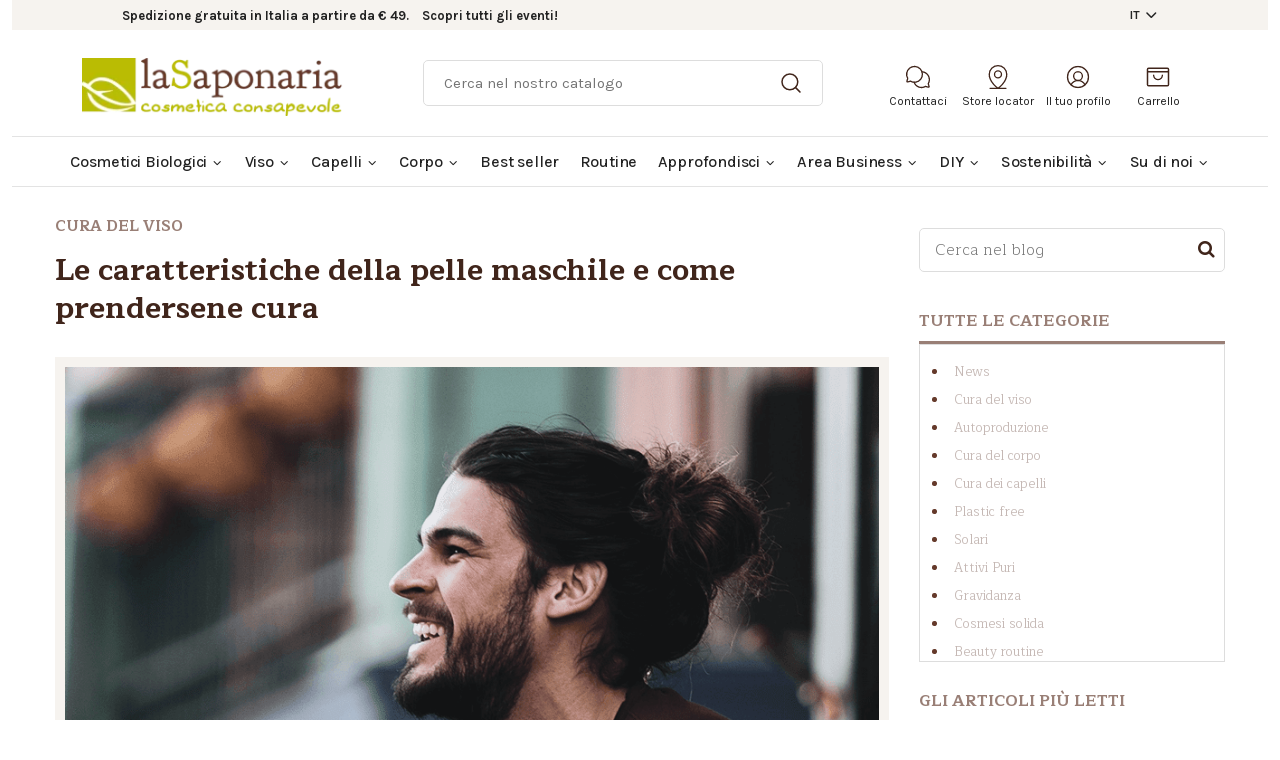

--- FILE ---
content_type: text/html; charset=UTF-8
request_url: https://blog.lasaponaria.it/le-caratteristiche-della-pelle-maschile-e-come-prendersene-cura
body_size: 47055
content:
<!doctype html><!--[if lt IE 7]> <html class="no-js lt-ie9 lt-ie8 lt-ie7" lang="it" > <![endif]--><!--[if IE 7]>    <html class="no-js lt-ie9 lt-ie8" lang="it" >        <![endif]--><!--[if IE 8]>    <html class="no-js lt-ie9" lang="it" >               <![endif]--><!--[if gt IE 8]><!--><html class="no-js" lang="it"><!--<![endif]--><head>
    <meta charset="utf-8">
    <meta http-equiv="X-UA-Compatible" content="IE=edge,chrome=1">
    <meta name="author" content="Simona">
    <meta name="description" content="La pelle degli uomini è uguale a quella delle donne? No! Scopriamo quali sono le caratteristiche della pelle maschile e come prendersene cura al meglio.">
    <meta name="generator" content="HubSpot">
    <title>Le caratteristiche della pelle maschile e come prendersene cura</title>
    <link rel="shortcut icon" href="https://blog.lasaponaria.it/hubfs/LaSaponaria%20February2018/Images/favicon.png">
    
<meta name="viewport" content="width=device-width, initial-scale=1">

    <script src="/hs/hsstatic/jquery-libs/static-1.1/jquery/jquery-1.7.1.js"></script>
<script>hsjQuery = window['jQuery'];</script>
    <meta property="og:description" content="La pelle degli uomini è uguale a quella delle donne? No! Scopriamo quali sono le caratteristiche della pelle maschile e come prendersene cura al meglio.">
    <meta property="og:title" content="Le caratteristiche della pelle maschile e come prendersene cura">
    <meta name="twitter:description" content="La pelle degli uomini è uguale a quella delle donne? No! Scopriamo quali sono le caratteristiche della pelle maschile e come prendersene cura al meglio.">
    <meta name="twitter:title" content="Le caratteristiche della pelle maschile e come prendersene cura">

    

    
    <style>
a.cta_button{-moz-box-sizing:content-box !important;-webkit-box-sizing:content-box !important;box-sizing:content-box !important;vertical-align:middle}.hs-breadcrumb-menu{list-style-type:none;margin:0px 0px 0px 0px;padding:0px 0px 0px 0px}.hs-breadcrumb-menu-item{float:left;padding:10px 0px 10px 10px}.hs-breadcrumb-menu-divider:before{content:'›';padding-left:10px}.hs-featured-image-link{border:0}.hs-featured-image{float:right;margin:0 0 20px 20px;max-width:50%}@media (max-width: 568px){.hs-featured-image{float:none;margin:0;width:100%;max-width:100%}}.hs-screen-reader-text{clip:rect(1px, 1px, 1px, 1px);height:1px;overflow:hidden;position:absolute !important;width:1px}
</style>

<link rel="stylesheet" href="https://7052064.fs1.hubspotusercontent-na1.net/hubfs/7052064/hub_generated/module_assets/1/-2712622/1767118796504/module_search_input.min.css">

<style>
  #hs_cos_wrapper_module_1697122156355179 .hs-search-field__bar>form {}

#hs_cos_wrapper_module_1697122156355179 .hs-search-field__bar>form>label {}

#hs_cos_wrapper_module_1697122156355179 .hs-search-field__bar>form>.hs-search-field__input {}

#hs_cos_wrapper_module_1697122156355179 .hs-search-field__button {}

#hs_cos_wrapper_module_1697122156355179 .hs-search-field__button:hover,
#hs_cos_wrapper_module_1697122156355179 .hs-search-field__button:focus {}

#hs_cos_wrapper_module_1697122156355179 .hs-search-field__button:active {}

#hs_cos_wrapper_module_1697122156355179 .hs-search-field--open .hs-search-field__suggestions {}

#hs_cos_wrapper_module_1697122156355179 .hs-search-field--open .hs-search-field__suggestions a {}

#hs_cos_wrapper_module_1697122156355179 .hs-search-field--open .hs-search-field__suggestions a:hover {}

</style>

<link rel="stylesheet" href="/hs/hsstatic/AsyncSupport/static-1.501/sass/comments_listing_asset.css">

<style>
  #hs_cos_wrapper_module_157659789970893 .hs-search-field__bar>form {}

#hs_cos_wrapper_module_157659789970893 .hs-search-field__bar>form>label {}

#hs_cos_wrapper_module_157659789970893 .hs-search-field__bar>form>.hs-search-field__input {}

#hs_cos_wrapper_module_157659789970893 .hs-search-field__button {}

#hs_cos_wrapper_module_157659789970893 .hs-search-field__button:hover,
#hs_cos_wrapper_module_157659789970893 .hs-search-field__button:focus {}

#hs_cos_wrapper_module_157659789970893 .hs-search-field__button:active {}

#hs_cos_wrapper_module_157659789970893 .hs-search-field--open .hs-search-field__suggestions {}

#hs_cos_wrapper_module_157659789970893 .hs-search-field--open .hs-search-field__suggestions a {}

#hs_cos_wrapper_module_157659789970893 .hs-search-field--open .hs-search-field__suggestions a:hover {}

</style>

<link rel="stylesheet" href="https://7052064.fs1.hubspotusercontent-na1.net/hubfs/7052064/hub_generated/module_assets/1/-55660618060/1767118774303/module_blog_listing.min.css">

  <style>
  #hs_cos_wrapper_module_1664205459224388 .hs-blog-post-listing__post {}

#hs_cos_wrapper_module_1664205459224388 .hs-blog-post-listing__post-content {}

#hs_cos_wrapper_module_1664205459224388 .hs-blog-post-listing__post-image-wrapper {}

#hs_cos_wrapper_module_1664205459224388 .hs-blog-post-listing__post-image { aspect-ratio:1/1; }

#hs_cos_wrapper_module_1664205459224388 .hs-blog-post-listing__post-title,
#hs_cos_wrapper_module_1664205459224388 .hs-blog-post-listing__post-title-link {}

#hs_cos_wrapper_module_1664205459224388 .hs-blog-post-listing__post-title-link:hover,
#hs_cos_wrapper_module_1664205459224388 .hs-blog-post-listing__post-title-link:focus {}

#hs_cos_wrapper_module_1664205459224388 .hs-blog-post-listing__lock-icon { fill:#425B76; }

  </style>

<!-- Editor Styles -->
<style id="hs_editor_style" type="text/css">
#hs_cos_wrapper_module_208971203  { display: block !important; padding-bottom: -4px !important; padding-left: 11px !important; padding-top: 0px !important }
</style>
    <script type="application/ld+json">
{
  "mainEntityOfPage" : {
    "@type" : "WebPage",
    "@id" : "https://blog.lasaponaria.it/le-caratteristiche-della-pelle-maschile-e-come-prendersene-cura"
  },
  "author" : {
    "name" : "Simona",
    "url" : "https://blog.lasaponaria.it/author/simona",
    "@type" : "Person"
  },
  "headline" : "Le caratteristiche della pelle maschile e come prendersene cura",
  "datePublished" : "2020-12-21T15:21:34.000Z",
  "dateModified" : "2025-02-05T08:27:41.096Z",
  "publisher" : {
    "name" : "La Saponaria srl",
    "logo" : {
      "url" : "https://cdn2.hubspot.net/hubfs/4222170/Logo%20La%20Saponaria.jpg",
      "@type" : "ImageObject"
    },
    "@type" : "Organization"
  },
  "@context" : "https://schema.org",
  "@type" : "BlogPosting",
  "image" : [ "https://f.hubspotusercontent20.net/hubfs/4222170/Google%20Drive%20Integration/Le%20caratteristiche%20della%20pelle%20maschile%20e%20come%20prendersene%20cura-1.png" ]
}
</script>


  <script data-search_input-config="config_module_1697122156355179" type="application/json">
  {
    "autosuggest_results_message": "Risultati per \"[[search_term]]\"",
    "autosuggest_no_results_message": "Non sono presenti risultati dei suggerimenti automatici per \"[[search_term]]\"",
    "sr_empty_search_field_message": "Non sono presenti suggerimenti perch\u00E9 il campo di ricerca \u00E8 vuoto.",
    "sr_autosuggest_results_message": "Al momento sono presenti [[number_of_results]] risultati suggeriti automaticamente per [[search_term]]. Passa all'elenco dei risultati premendo il tasto freccia GI\u00D9, oppure premi INVIO per cercare tutti i risultati.",
    "sr_search_field_aria_label": "Questo \u00E8 un campo di ricerca con una funzionalit\u00E0 di suggerimenti automatici allegata.",
    "sr_search_button_aria_label": "Cerca"
  }
  </script>

  <script id="hs-search-input__valid-content-types" type="application/json">
    [
      
        "SITE_PAGE",
      
        "LANDING_PAGE",
      
        "BLOG_POST",
      
        "LISTING_PAGE",
      
        "KNOWLEDGE_ARTICLE",
      
        "HS_CASE_STUDY"
      
    ]
  </script>


  <script data-search_input-config="config_module_157659789970893" type="application/json">
  {
    "autosuggest_results_message": "Risultati per \"[[search_term]]\"",
    "autosuggest_no_results_message": "Non sono presenti risultati dei suggerimenti automatici per \"[[search_term]]\"",
    "sr_empty_search_field_message": "Non sono presenti suggerimenti perch\u00E9 il campo di ricerca \u00E8 vuoto.",
    "sr_autosuggest_results_message": "Al momento sono presenti [[number_of_results]] risultati suggeriti automaticamente per [[search_term]]. Passa all'elenco dei risultati premendo il tasto freccia GI\u00D9, oppure premi INVIO per cercare tutti i risultati.",
    "sr_search_field_aria_label": "Questo \u00E8 un campo di ricerca con una funzionalit\u00E0 di suggerimenti automatici allegata.",
    "sr_search_button_aria_label": "Cerca"
  }
  </script>

  <script id="hs-search-input__valid-content-types" type="application/json">
    [
      
        "SITE_PAGE",
      
        "LANDING_PAGE",
      
        "BLOG_POST",
      
        "LISTING_PAGE",
      
        "KNOWLEDGE_ARTICLE",
      
        "HS_CASE_STUDY"
      
    ]
  </script>


    
<!--  Added by GoogleAnalytics4 integration -->
<script>
var _hsp = window._hsp = window._hsp || [];
window.dataLayer = window.dataLayer || [];
function gtag(){dataLayer.push(arguments);}

var useGoogleConsentModeV2 = true;
var waitForUpdateMillis = 1000;


if (!window._hsGoogleConsentRunOnce) {
  window._hsGoogleConsentRunOnce = true;

  gtag('consent', 'default', {
    'ad_storage': 'denied',
    'analytics_storage': 'denied',
    'ad_user_data': 'denied',
    'ad_personalization': 'denied',
    'wait_for_update': waitForUpdateMillis
  });

  if (useGoogleConsentModeV2) {
    _hsp.push(['useGoogleConsentModeV2'])
  } else {
    _hsp.push(['addPrivacyConsentListener', function(consent){
      var hasAnalyticsConsent = consent && (consent.allowed || (consent.categories && consent.categories.analytics));
      var hasAdsConsent = consent && (consent.allowed || (consent.categories && consent.categories.advertisement));

      gtag('consent', 'update', {
        'ad_storage': hasAdsConsent ? 'granted' : 'denied',
        'analytics_storage': hasAnalyticsConsent ? 'granted' : 'denied',
        'ad_user_data': hasAdsConsent ? 'granted' : 'denied',
        'ad_personalization': hasAdsConsent ? 'granted' : 'denied'
      });
    }]);
  }
}

gtag('js', new Date());
gtag('set', 'developer_id.dZTQ1Zm', true);
gtag('config', 'G-312965268');
</script>
<script async src="https://www.googletagmanager.com/gtag/js?id=G-312965268"></script>

<!-- /Added by GoogleAnalytics4 integration -->


<!-- Cookiebot -->
<script id="Cookiebot" src="https://consent.cookiebot.com/uc.js" data-cbid="b96b88d6-f380-4fa9-8aa7-57b4cd47da30" type="text/javascript" async></script>
<!-- End Cookiebot -->
<!-- Google Tag Manager -->
<script>(function(w,d,s,l,i){w[l]=w[l]||[];w[l].push({'gtm.start':
new Date().getTime(),event:'gtm.js'});var f=d.getElementsByTagName(s)[0],
j=d.createElement(s),dl=l!='dataLayer'?'&l='+l:'';j.async=true;j.src=
'https://www.googletagmanager.com/gtm.js?id='+i+dl;f.parentNode.insertBefore(j,f);
})(window,document,'script','dataLayer','GTM-57M826B');</script>
<!-- End Google Tag Manager -->
<link rel="amphtml" href="https://blog.lasaponaria.it/le-caratteristiche-della-pelle-maschile-e-come-prendersene-cura?hs_amp=true">

<meta property="og:image" content="https://blog.lasaponaria.it/hubfs/Google%20Drive%20Integration/Le%20caratteristiche%20della%20pelle%20maschile%20e%20come%20prendersene%20cura-1.png">
<meta property="og:image:width" content="900">
<meta property="og:image:height" content="600">
<meta property="og:image:alt" content="caratteristiche pelle maschile e come prendersene cura">
<meta name="twitter:image" content="https://blog.lasaponaria.it/hubfs/Google%20Drive%20Integration/Le%20caratteristiche%20della%20pelle%20maschile%20e%20come%20prendersene%20cura-1.png">
<meta name="twitter:image:alt" content="caratteristiche pelle maschile e come prendersene cura">

<meta property="og:url" content="https://blog.lasaponaria.it/le-caratteristiche-della-pelle-maschile-e-come-prendersene-cura">
<meta name="twitter:card" content="summary_large_image">

<link rel="canonical" href="https://blog.lasaponaria.it/le-caratteristiche-della-pelle-maschile-e-come-prendersene-cura">
<meta name="google-site-verification" content="1Vq3OPCcT2ewjedzLVT7fdntwl0Bpa5iGaOp-gSobdQ">
<meta property="og:type" content="article">
<link rel="alternate" type="application/rss+xml" href="https://blog.lasaponaria.it/rss.xml">
<meta name="twitter:domain" content="blog.lasaponaria.it">
<script src="//platform.linkedin.com/in.js" type="text/javascript">
    lang: it_IT
</script>

<meta http-equiv="content-language" content="it">
<link rel="stylesheet" href="//7052064.fs1.hubspotusercontent-na1.net/hubfs/7052064/hub_generated/template_assets/DEFAULT_ASSET/1767118704405/template_layout.min.css">


<link rel="stylesheet" href="https://blog.lasaponaria.it/hubfs/hub_generated/template_assets/1/5600735088/1742713168189/template_LaSaponaria_February2018-style.css">
<link rel="stylesheet" href="https://blog.lasaponaria.it/hubfs/hub_generated/template_assets/1/98271895388/1742713173449/template_LaSaponaria_Setember2022-style.min.css">
<link rel="stylesheet" href="https://blog.lasaponaria.it/hubfs/hub_generated/template_assets/1/98401628176/1742713173932/template_LaSaponaria_Setember2022-fonts.min.css">




</head>
<body class="blog   hs-content-id-39034713779 hs-blog-post hs-blog-id-5559302534" style="">
    <div class="header-container-wrapper">
    <div class="header-container container-fluid">

<div class="row-fluid-wrapper row-depth-1 row-number-1 ">
<div class="row-fluid ">
<div class="span12 widget-span widget-type-global_group " style="" data-widget-type="global_group" data-x="0" data-w="12">
<div class="" data-global-widget-path="generated_global_groups/98105427564.html"><div class="row-fluid-wrapper row-depth-1 row-number-1 ">
<div class="row-fluid ">
<div class="span12 widget-span widget-type-cell scustom-header-top" style="" data-widget-type="cell" data-x="0" data-w="12">

<div class="row-fluid-wrapper row-depth-1 row-number-2 ">
<div class="row-fluid ">
<div class="span12 widget-span widget-type-raw_html scustom-left" style="" data-widget-type="raw_html" data-x="0" data-w="12">
<div class="cell-wrapper layout-widget-wrapper">
<span id="hs_cos_wrapper_module_290776922" class="hs_cos_wrapper hs_cos_wrapper_widget hs_cos_wrapper_type_raw_html" style="" data-hs-cos-general-type="widget" data-hs-cos-type="raw_html"><header id="header" style="margin-bottom: 0px;">
<div class="header-banner">
</div>
<nav class="header-nav em-header-nav">
<div class="container">
<div class="row">
<div class="col-10 col-md">
<ul class="em-nav-info m-0 h-100 d-flex flex-row justify-content-start align-items-center">
<li class="header--label">
<strong>Spedizione gratuita&nbsp;in Italia a partire da € 49.    <a href="/eventi?hsLang=it">Scopri tutti gli eventi! </a></strong>
</li>
</ul>
</div>
<div class="col-2 col-md-auto ms-auto">
<div class="socials-list d-flex flex-row flex-wrap justify-content-start align-items-center h-100">
<div id="_desktop_language_selector" class="d-inline-block shop-selector" style="width: fit-content;display:none;">
<div class="language-selector-wrapper">
<div class="dropdown" style="padding: 8px 0">
<a class="dropdown-toggle" href="#" role="button" id="dropdownMenuLink" data-bs-toggle="dropdown" aria-expanded="false">
IT
</a>
<ul class="dropdown-menu sap--drop-down-menu" aria-labelledby="dropdownMenuLink" style="width: fit-content; min-width: auto;padding: 10px 5px;">
<li class="current">
<a class="dropdown-item" href="https://www.lasaponaria.it">IT</a>
</li>
<li class="">
<a class="dropdown-item" href="https://www.la-saponaria.com">EN</a>
</li>
<li class="">
<a class="dropdown-item" href="https://www.lasaponaria.es/">ES</a>
</li>
</ul>
</div>
</div>
</div>
<div class="block-social d-inline-block block-social-header">
<div class="row">
<div class="col">
<ul>
</ul>
</div>
</div>
</div>
</div>
</div>
</div>
</div>
</nav>
<div class="header-top">
<div class="container">
<div class="row">
<div class="col-12 col-md-12 col-lg-3 hidden-sm-down mb-3 mb-md-0" id="_desktop_logo">
<h1>
<a href="https://www.lasaponaria.it/">
<img class="logo img-fluid" src="https://www.lasaponaria.it/img/logo-1655989878.jpg" alt="La Saponaria" width="270" height="60">
</a>
</h1>
</div>
<div class="col-12 col-md-12 col-lg-9 col-sm-12">
<div class="header--list-icon-text em-header-top-items">
<div id="search_widget" class="search-widgets" data-search-controller-url="//www.lasaponaria.it/ricerca">
<form method="get" action="//www.lasaponaria.it/ricerca">
<input type="hidden" name="controller" value="search">
<span role="status" aria-live="polite" class="ui-helper-hidden-accessible"></span><input type="text" name="s" value="" placeholder="Cerca nel nostro catalogo" aria-label="Ricerca" class="ui-autocomplete-input" autocomplete="off">
<i aria-hidden="true">
<svg width="24" height="24" viewbox="0 0 24 24" fill="none" xmlns="http://www.w3.org/2000/svg">
<path d="M10.875 18.75C15.2242 18.75 18.75 15.2242 18.75 10.875C18.75 6.52576 15.2242 3 10.875 3C6.52576 3 3 6.52576 3 10.875C3 15.2242 6.52576 18.75 10.875 18.75Z" stroke="#40251B" stroke-width="1.5" stroke-linecap="round" stroke-linejoin="round"></path>
<path d="M16.4438 16.4438L21 21" stroke="#40251B" stroke-width="1.5" stroke-linecap="round" stroke-linejoin="round"></path>
</svg>
</i>
<i class="material-icons clear" aria-hidden="true" style="display: none;">clear</i>
</form>
</div>
<div class="btn-group em-dropdown">
<a type="button" class="header--list-item dropdown-toggle" data-bs-toggle="dropdown" aria-expanded="false">
<div class="header--list-item-icon">
<svg width="32" height="32" viewbox="0 0 32 32" fill="none" xmlns="http://www.w3.org/2000/svg">
<path d="M4.26241 17.5875C3.14161 15.6992 2.74876 13.4667 3.15764 11.3092C3.56653 9.15175 4.74901 7.21778 6.48302 5.87053C8.21702 4.52328 10.3832 3.85545 12.5748 3.99245C14.7664 4.12946 16.8326 5.06188 18.3853 6.61459C19.938 8.16731 20.8705 10.2335 21.0075 12.4251C21.1445 14.6167 20.4766 16.7829 19.1294 18.5169C17.7821 20.2509 15.8482 21.4334 13.6907 21.8423C11.5332 22.2512 9.30071 21.8583 7.41241 20.7375L4.29991 21.625C4.17167 21.6611 4.03614 21.6623 3.90726 21.6286C3.77837 21.5949 3.66079 21.5275 3.56659 21.4333C3.47239 21.3391 3.40499 21.2215 3.3713 21.0927C3.33761 20.9638 3.33886 20.8282 3.37491 20.7L4.26241 17.5875Z" stroke="#40251B" stroke-width="1.5" stroke-linecap="round" stroke-linejoin="round"></path>
<path d="M11.5125 21.9875C11.953 23.2436 12.6671 24.3861 13.603 25.3325C14.539 26.279 15.6735 27.0057 16.9246 27.4602C18.1757 27.9147 19.5121 28.0857 20.8373 27.9607C22.1625 27.8357 23.4434 27.4179 24.5875 26.7375V26.7375L27.7 27.625C27.8282 27.6611 27.9637 27.6623 28.0926 27.6286C28.2215 27.5949 28.3391 27.5275 28.4333 27.4333C28.5275 27.3391 28.5949 27.2216 28.6286 27.0927C28.6623 26.9638 28.661 26.8283 28.625 26.7L27.7374 23.5875C28.5298 22.2575 28.9651 20.7454 29.0013 19.1977C29.0375 17.6501 28.6733 16.1193 27.944 14.7537C27.2147 13.3881 26.145 12.2341 24.8386 11.4035C23.5322 10.5728 22.0334 10.0937 20.4875 10.0125" stroke="#40251B" stroke-width="1.5" stroke-linecap="round" stroke-linejoin="round"></path>
</svg>
</div>
<div class="header--list-item-text">Contattaci</div>
</a>
<div class="dropdown-menu rounded-0 dropdown-menu-end sap--drop-down-menu inactive" style="width: 250px;">
<ul>
<li>
<i class="ph-icon ph-phone"></i> Chiamaci!
<a href="tel:390721911004"><strong>39 0721 911 004</strong></a>
</li>
<li>
<i class="ph-icon ph-envelope-simple"></i>
Scrivi a <a href="mailto:info@lasaponaria.it">info@lasaponaria.it</a>
</li>
<li>
<i class="ph-icon ph-whatsapp-logo"></i> Whatsapp 
<a href="https://api.whatsapp.com/send?phone=3773844777"><strong>377 38 44 777</strong></a>
</li>
<li>
<i class="ph-icon ph-lifebuoy"></i>
<a href="https://www.lasaponaria.it/diventa-rivenditori">Diventa rivenditore</a>
</li>
<li>
<i class="ph-icon ph-monitor-play"></i>
<a href="https://www.lasaponaria.it/test-ed-e-book">Video consulenza gratuita</a>
</li>
<li>
<i class="ph-icon ph-clock"></i>
<a href="https://www.lasaponaria.it/contatti">Sede e contatti</a>
</li>
</ul>
</div>
</div>
<div class="btn-group">
<a class="header--list-item" href="https://www.lasaponaria.it/trova-rivenditore-la-saponaria">
<div class="header--list-item-icon">
<svg width="32" height="32" viewbox="0 0 32 32" fill="none" xmlns="http://www.w3.org/2000/svg">
<path d="M7 29H25" stroke="#40251B" stroke-width="1.5" stroke-linecap="round" stroke-linejoin="round"></path>
<path d="M16 17C18.2091 17 20 15.2091 20 13C20 10.7909 18.2091 9 16 9C13.7909 9 12 10.7909 12 13C12 15.2091 13.7909 17 16 17Z" stroke="#40251B" stroke-width="1.5" stroke-linecap="round" stroke-linejoin="round"></path>
<path d="M26 13C26 22 16 29 16 29C16 29 6 22 6 13C6 10.3478 7.05357 7.8043 8.92893 5.92893C10.8043 4.05357 13.3478 3 16 3C18.6522 3 21.1957 4.05357 23.0711 5.92893C24.9464 7.8043 26 10.3478 26 13V13Z" stroke="#40251B" stroke-width="1.5" stroke-linecap="round" stroke-linejoin="round"></path>
</svg>
</div>
<div class="header--list-item-text">Store locator</div>
</a>
</div>
<div id="_desktop_user_info" class="btn-group em-dropdown">
<a class="header--list-item dropdown-toggle" href="https://www.lasaponaria.it/account">
<div class="header--list-item-icon">
<svg width="32" height="32" viewbox="0 0 32 32" fill="none" xmlns="http://www.w3.org/2000/svg">
<path d="M16 28C22.6274 28 28 22.6274 28 16C28 9.37258 22.6274 4 16 4C9.37258 4 4 9.37258 4 16C4 22.6274 9.37258 28 16 28Z" stroke="#40251B" stroke-width="1.5" stroke-linecap="round" stroke-linejoin="round"></path>
<path d="M16 20C18.7614 20 21 17.7614 21 15C21 12.2386 18.7614 10 16 10C13.2386 10 11 12.2386 11 15C11 17.7614 13.2386 20 16 20Z" stroke="#40251B" stroke-width="1.5" stroke-linecap="round" stroke-linejoin="round"></path>
<path d="M7.9751 24.925C8.72749 23.4431 9.87555 22.1984 11.292 21.3289C12.7085 20.4595 14.3381 19.9993 16.0001 19.9993C17.6621 19.9993 19.2917 20.4595 20.7082 21.3289C22.1246 22.1984 23.2727 23.4431 24.0251 24.925" stroke="#40251B" stroke-width="1.5" stroke-linecap="round" stroke-linejoin="round"></path>
</svg>
</div>
<div class="header--list-item-text">
Il tuo profilo
</div>
</a>
</div>
<div id="_desktop_cart" class="btn-group em-dropdown blockcart cart-preview inactive">
<a class="header--list-item dropdown-toggle" href="https://www.lasaponaria.it/carrello?action=show">
<div class="header--list-item-icon">
<svg width="32" height="32" viewbox="0 0 32 32" fill="none" xmlns="http://www.w3.org/2000/svg">
<path d="M27 6H5C4.44772 6 4 6.44772 4 7V25C4 25.5523 4.44772 26 5 26H27C27.5523 26 28 25.5523 28 25V7C28 6.44772 27.5523 6 27 6Z" stroke="#40251B" stroke-width="1.5" stroke-linecap="round" stroke-linejoin="round"></path>
<path d="M4 10H28" stroke="#40251B" stroke-width="1.5" stroke-linecap="round" stroke-linejoin="round"></path>
<path d="M21 14C21 15.3261 20.4732 16.5979 19.5355 17.5355C18.5979 18.4732 17.3261 19 16 19C14.6739 19 13.4021 18.4732 12.4645 17.5355C11.5268 16.5979 11 15.3261 11 14" stroke="#40251B" stroke-width="1.5" stroke-linecap="round" stroke-linejoin="round"></path>
</svg>
</div>
<div class="header--list-item-text">Carrello</div>
</a>
</div>
</div>
</div>
</div>
</div>
</div>
</header></span>
</div><!--end layout-widget-wrapper -->
</div><!--end widget-span -->
</div><!--end row-->
</div><!--end row-wrapper -->

<div class="row-fluid-wrapper row-depth-1 row-number-3 ">
<div class="row-fluid ">
<div class="span12 widget-span widget-type-raw_html scustom-right" style="" data-widget-type="raw_html" data-x="0" data-w="12">
<div class="cell-wrapper layout-widget-wrapper">
<span id="hs_cos_wrapper_module_795386682" class="hs_cos_wrapper hs_cos_wrapper_widget hs_cos_wrapper_type_raw_html" style="" data-hs-cos-general-type="widget" data-hs-cos-type="raw_html"><div class="em-mega-menu-wrapper em-top-mega-menu">
<div class="ets_mm_megamenu layout_layout1 show_icon_in_mobile transition_fade transition_floating sticky_enabled ets-dir-ltr hook-default single_layout disable_sticky_mobile scroll_heading" data-bggray="bg_gray">
<div class="ets_mm_megamenu_content">
<div class="container">
<div class="ets_mm_megamenu_content_content">
<div class="ybc-menu-toggle ybc-menu-btn closed">
<span class="ybc-menu-button-toggle_icon">
<i class="icon-bar"></i>
<i class="icon-bar"></i>
<i class="icon-bar"></i>
</span>
Menu
</div>
<ul class="mm_menus_ul">
<li class="close_menu">
<div class="pull-left">
<span class="mm_menus_back">
<i class="icon-bar"></i>
<i class="icon-bar"></i>
<i class="icon-bar"></i>
</span>
<span style="display: none;">Menu</span>
</div>
<div class="pull-right">
<span class="mm_menus_back_icon"></span>
<span style="display: none;">Indietro</span>
</div>
</li>
<li class="mm_menus_li mm_sub_align_full mm_has_sub">
<a href="https://www.lasaponaria.it/cosmetici-biologici" style="font-size:16px;">
<span class="mm_menu_content_title">
Cosmetici Biologici
<span class="mm_arrow"></span>                                            </span>
</a>
<span class="arrow closed"></span>                                            <ul class="mm_columns_ul row" style=" width:100%; font-size:14px;">
<li class="mm_columns_li col-12 col-md-1  mm_has_sub">
<ul class="mm_blocks_ul">
<li data-id-block="7" class="mm_blocks_li">
<div class="ets_mm_block mm_block_type_html mm_hide_title">
<span class="h4 block-title" style="font-size:16px">space</span>
<div class="ets_mm_block_content">        
<span>&nbsp;</span>
</div>
</div>
<div class="clearfix"></div>
</li>
</ul>
</li>
<li class="mm_columns_li col-12 col-md-2  mm_has_sub">
<ul class="mm_blocks_ul">
<li data-id-block="8" class="mm_blocks_li">
<div class="ets_mm_block mm_block_type_category ">
<span class="h4 block-title" style="font-size:16px"><a href="https://www.lasaponaria.it/cura-del-viso" style="font-size:16px">CURA DEL VISO</a></span>
<div class="ets_mm_block_content">        
<ul class="ets_mm_categories">
<li>
<a href="https://www.lasaponaria.it/detergenti-e-struccanti">Detergenti e struccanti bio</a>
</li>
<li>
<a href="https://www.lasaponaria.it/make-up-naturale">Make-up naturale</a>
</li>
<li>
<a href="https://www.lasaponaria.it/creme-viso">Creme viso</a>
</li>
<li>
<a href="https://www.lasaponaria.it/idrolati-e-tonici">Idrolati e tonici</a>
</li>
<li>
<a href="https://www.lasaponaria.it/sieri-viso-e-contorno-occhi">Sieri viso e contorno occhi</a>
</li>
<li>
<a href="https://www.lasaponaria.it/maschere-viso">Maschere viso</a>
</li>
<li>
<a href="https://www.lasaponaria.it/esfolianti-e-scrub-viso">Esfolianti e scrub viso</a>
</li>
<li>
<a href="https://www.lasaponaria.it/cura-delle-labbra">Cura delle labbra</a>
</li>
</ul>
</div>
</div>
<div class="clearfix"></div>
</li>
<li data-id-block="9" class="mm_blocks_li">
<div class="ets_mm_block mm_block_type_category ">
<span class="h4 block-title" style="font-size:16px"><a href="https://www.lasaponaria.it/cura-dei-capelli" style="font-size:16px">CURA DEI CAPELLI</a></span>
<div class="ets_mm_block_content">        
<ul class="ets_mm_categories">
<li>
<a href="https://www.lasaponaria.it/balsami-capelli">Balsami capelli bio</a>
</li>
<li>
<a href="https://www.lasaponaria.it/maschere-capelli-bio">Maschere capelli</a>
</li>
<li>
<a href="https://www.lasaponaria.it/shampoo">Shampoo</a>
</li>
<li>
<a href="https://www.lasaponaria.it/shampoo-e-balsami-solidi">Shampoo e balsami solidi</a>
</li>
<li>
<a href="https://www.lasaponaria.it/styling-e-trattamenti">Styling e trattamenti</a>
</li>
<li>
<a href="https://www.lasaponaria.it/tinte-vegetali-henne-naturale">Tinte vegetali e hennè</a>
</li>
</ul>
</div>
</div>
<div class="clearfix"></div>
</li>
</ul>
</li>
<li class="mm_columns_li col-12 col-md-2  mm_has_sub">
<ul class="mm_blocks_ul">
<li data-id-block="10" class="mm_blocks_li">
<div class="ets_mm_block mm_block_type_category ">
<span class="h4 block-title" style="font-size:16px"><a href="https://www.lasaponaria.it/cura-del-corpo" style="font-size:16px">CURA DEL CORPO</a></span>
<div class="ets_mm_block_content">        
<ul class="ets_mm_categories">
<li>
<a href="https://www.lasaponaria.it/creme-per-mani-e-unghie">Creme per mani e unghie</a>
</li>
<li>
<a href="https://www.lasaponaria.it/saponi-mani">Saponi mani</a>
</li>
<li>
<a href="https://www.lasaponaria.it/creme-per-il-corpo">Creme per il corpo</a>
</li>
<li>
<a href="https://www.lasaponaria.it/cellulite">Cellulite</a>
</li>
<li>
<a href="https://www.lasaponaria.it/oli-per-il-corpo">Oli per il corpo</a>
</li>
<li>
<a href="https://www.lasaponaria.it/scrub-corpo">Scrub corpo</a>
</li>
<li>
<a href="https://www.lasaponaria.it/smagliature">Smagliature</a>
</li>
<li>
<a href="https://www.lasaponaria.it/deodoranti">Deodoranti</a>
</li>
<li>
<a href="https://www.lasaponaria.it/unguenti-officinali">Unguenti officinali</a>
</li>
<li>
<a href="https://www.lasaponaria.it/bagnodoccia-e-detergenti">Bagnodoccia e detergenti</a>
</li>
</ul>
</div>
</div>
<div class="clearfix"></div>
</li>
<li data-id-block="15" class="mm_blocks_li">
<div class="ets_mm_block mm_block_type_category ">
<span class="h4 block-title" style="font-size:16px"><a href="https://www.lasaponaria.it/prodotti-per-bambini" style="font-size:16px">PRODOTTI PER BAMBINI</a></span>
<div class="ets_mm_block_content">        
<ul class="ets_mm_categories">
<li>
<a href="https://www.lasaponaria.it/detergenti-viso-corpo-e-capelli">Detergenti viso, corpo e capelli</a>
</li>
<li>
<a href="https://www.lasaponaria.it/cambio-pannolino">Cambio pannolino</a>
</li>
<li>
<a href="https://www.lasaponaria.it/creme-e-oli">Creme e oli</a>
</li>
</ul>
</div>
</div>
<div class="clearfix"></div>
</li>
</ul>
</li>
<li class="mm_columns_li col-12 col-md-2  mm_has_sub">
<ul class="mm_blocks_ul">
<li data-id-block="12" class="mm_blocks_li">
<div class="ets_mm_block mm_block_type_category ">
<span class="h4 block-title" style="font-size:16px"><a href="https://www.lasaponaria.it/cosmetici-solidi-e-plastic-free" style="font-size:16px">COSMETICI SOLIDI E PLASTIC FREE</a></span>
<div class="ets_mm_block_content">        
<ul class="ets_mm_categories">
<li>
<a href="https://www.lasaponaria.it/balsami-e-shampoo-solidi">Balsami e shampoo solidi bio</a>
</li>
<li>
<a href="https://www.lasaponaria.it/maschere-e-scrub-plastic-free">Maschere e scrub plastic free</a>
</li>
<li>
<a href="https://www.lasaponaria.it/saponi-naturali">Saponi naturali</a>
</li>
<li>
<a href="https://www.lasaponaria.it/creme-e-unguenti">Creme e unguenti</a>
</li>
<li>
<a href="https://www.lasaponaria.it/accessori-plastic-free">Accessori plastic free</a>
</li>
<li>
<a href="https://www.lasaponaria.it/detergenti-e-struccanti-solidi">Detergenti e struccanti solidi bio</a>
</li>
<li>
<a href="https://www.lasaponaria.it/detergenti-in-polvere">Detergenti in polvere</a>
</li>
<li>
<a href="https://www.lasaponaria.it/deodoranti-solidi">Deodoranti solidi e refill</a>
</li>
</ul>
</div>
</div>
<div class="clearfix"></div>
</li>
<li data-id-block="13" class="mm_blocks_li">
<div class="ets_mm_block mm_block_type_category ">
<span class="h4 block-title" style="font-size:16px"><a href="https://www.lasaponaria.it/prodotti-uomo" style="font-size:16px">PRODOTTI UOMO</a></span>
<div class="ets_mm_block_content">        
<ul class="ets_mm_categories">
<li>
<a href="https://www.lasaponaria.it/cura-dei-capelli-uomo">Cura dei capelli</a>
</li>
<li>
<a href="https://www.lasaponaria.it/cura-del-corpo-uomo">Cura del corpo</a>
</li>
<li>
<a href="https://www.lasaponaria.it/cura-del-viso-e-rasatura">Cura del viso e rasatura</a>
</li>
<li>
<a href="https://www.lasaponaria.it/tinta-capelli-uomo-naturale">Tinta capelli uomo naturale</a>
</li>
</ul>
</div>
</div>
<div class="clearfix"></div>
</li>
</ul>
</li>
<li class="mm_columns_li col-12 col-md-2  mm_has_sub">
<ul class="mm_blocks_ul">
<li data-id-block="11" class="mm_blocks_li">
<div class="ets_mm_block mm_block_type_category ">
<span class="h4 block-title" style="font-size:16px"><a href="https://www.lasaponaria.it/igiene-orale" style="font-size:16px">IGIENE ORALE</a></span>
<div class="ets_mm_block_content">        
<ul class="ets_mm_categories">
<li>
<a href="https://www.lasaponaria.it/collutori-e-trattamenti">Collutori e trattamenti</a>
</li>
<li>
<a href="https://www.lasaponaria.it/dentifrici">Dentifrici</a>
</li>
<li>
<a href="https://www.lasaponaria.it/spazzolini-da-denti">Spazzolini da denti</a>
</li>
</ul>
</div>
</div>
<div class="clearfix"></div>
</li>
<li data-id-block="17" class="mm_blocks_li">
<div class="ets_mm_block mm_block_type_category ">
<span class="h4 block-title" style="font-size:16px"><a href="https://www.lasaponaria.it/oli-essenziali-e-idrolati" style="font-size:16px">OLI ESSENZIALI E IDROLATI</a></span>
<div class="ets_mm_block_content">        
<ul class="ets_mm_categories">
<li>
<a href="https://www.lasaponaria.it/idrolati">Idrolati</a>
</li>
<li>
<a href="https://www.lasaponaria.it/oli-essenziali">Oli essenziali</a>
</li>
</ul>
</div>
</div>
<div class="clearfix"></div>
</li>
<li data-id-block="16" class="mm_blocks_li">
<div class="ets_mm_block mm_block_type_category ">
<span class="h4 block-title" style="font-size:16px"><a href="https://www.lasaponaria.it/creme-solari-estate" style="font-size:16px">SOLARI/ESTATE</a></span>
<div class="ets_mm_block_content">        
<ul class="ets_mm_categories">
<li>
<a href="https://www.lasaponaria.it/antizanzare">Antizanzare</a>
</li>
<li>
<a href="https://www.lasaponaria.it/doposole">Doposole</a>
</li>
<li>
<a href="https://www.lasaponaria.it/protezioni-solari">Protezioni solari</a>
</li>
</ul>
</div>
</div>
<div class="clearfix"></div>
</li>
<li data-id-block="238" class="mm_blocks_li">
<div class="ets_mm_block mm_block_type_html mm_hide_title">
<span class="h4 block-title" style="font-size:16px"><a href="https://www.lasaponaria.it/integratori-alimentari" style="font-size:16px">INTEGRATORI IN&amp;OUT</a></span>
<div class="ets_mm_block_content">        
<span class="h4 block-title">
<a href="https://www.lasaponaria.it/integratori-alimentari" class="d-flex flex-row flex-wrap justify-content-start align-items-center text-uppercase">
INTEGRATORI IN&amp;OUT
</a>
</span>
</div>
</div>
<div class="clearfix"></div>
</li>
</ul>
</li>
<li class="mm_columns_li col-12 col-md-2  mm_has_sub">
<ul class="mm_blocks_ul">
<li data-id-block="320" class="mm_blocks_li">
<div class="ets_mm_block mm_block_type_html mm_hide_title">
<span class="h4 block-title" style="font-size:16px"><a href="https://www.lasaponaria.it/best-seller" style="font-size:16px">BEST SELLER</a></span>
<div class="ets_mm_block_content">        
<div class="ets_mm_block mm_block_type_cms ">
<span class="h4 block-title" style="font-size:16px">
<a href="https://www.lasaponaria.it/best-seller" style="font-size:16px">
<i class="ph-icon ph-heart"></i>&nbsp;BEST SELLER
</a>
</span>
</div>
</div>
</div>
<div class="clearfix"></div>
</li>
<li data-id-block="342" class="mm_blocks_li">
<div class="ets_mm_block mm_block_type_html mm_hide_title">
<span class="h4 block-title" style="font-size:16px"><a href="https://www.lasaponaria.it/routine-complete" style="font-size:16px">ROUTINE COMPLETE</a></span>
<div class="ets_mm_block_content">        
<div class="ets_mm_block mm_block_type_cms ">
<span class="h4 block-title" style="font-size:16px">
<a href="https://www.lasaponaria.it/routine-complete" style="font-size:16px">
<i class="ph-icon ph-bag"></i>&nbsp;ROUTINE COMPLETE
</a>
</span>
</div>
</div>
</div>
<div class="clearfix"></div>
</li>
<li data-id-block="446" class="mm_blocks_li">
<div class="ets_mm_block mm_block_type_html mm_hide_title">
<span class="h4 block-title" style="font-size:16px"><a href="https://www.lasaponaria.it/collezioni" style="font-size:16px">COLLEZIONI</a></span>
<div class="ets_mm_block_content">        
<div class="ets_mm_block mm_block_type_cms ">
<span class="h4 block-title" style="font-size:16px">
<a href="https://www.lasaponaria.it/collezioni" style="font-size:16px">
<i class="ph-icon ph-bag"></i>&nbsp;COLLEZIONI
</a>
</span>
</div>
</div>
</div>
<div class="clearfix"></div>
</li>
<li data-id-block="18" class="mm_blocks_li">
<div class="ets_mm_block mm_block_type_html mm_hide_title">
<span class="h4 block-title" style="font-size:16px"><a href="https://www.lasaponaria.it/rimedi-per" style="font-size:16px">TIPO DI PELLE/CAPELLI</a></span>
<div class="ets_mm_block_content">        
<div class="ets_mm_block mm_block_type_cms ">
<span class="h4 block-title" style="font-size:16px">
<a href="https://www.lasaponaria.it/rimedi-per" style="font-size:16px">
<i class="ph-icon ph-first-aid-kit"></i>TIPO DI PELLE/CAPELLI
</a>
</span>
</div>
</div>
</div>
<div class="clearfix"></div>
</li>
<li data-id-block="19" class="mm_blocks_li">
<div class="ets_mm_block mm_block_type_html mm_hide_title">
<span class="h4 block-title" style="font-size:16px"><a href="https://www.lasaponaria.it/idee-regalo" style="font-size:16px">IDEE REGALO</a></span>
<div class="ets_mm_block_content">        
<div class="ets_mm_block mm_block_type_cms ">
<span class="h4 block-title" style="font-size:16px">
<a href="https://www.lasaponaria.it/idee-regalo" style="font-size:16px">
<i class="ph-icon ph-gift"></i>&nbsp;IDEE REGALO
</a>
</span>
</div>
</div>
</div>
<div class="clearfix"></div>
</li>
<li data-id-block="20" class="mm_blocks_li">
<div class="ets_mm_block mm_block_type_html mm_hide_title">
<span class="h4 block-title" style="font-size:16px"><a href="https://www.lasaponaria.it/offerte-in-corso" style="font-size:16px">PROMOZIONI</a></span>
<div class="ets_mm_block_content">        
<div class="ets_mm_block mm_block_type_cms ">
<span class="h4 block-title" style="font-size:16px">
<a href="https://www.lasaponaria.it/offerte-in-corso" style="font-size:16px;color:#E45E62 !important">
<i class="ph-icon ph-megaphone flip-h"></i>&nbsp;PROMOZIONI
</a>
</span>
</div>
</div>
</div>
<div class="clearfix"></div>
</li>
<li data-id-block="21" class="mm_blocks_li">
<div class="ets_mm_block mm_block_type_html mm_hide_title">
<span class="h4 block-title" style="font-size:16px">Scopri la tua routine!</span>
<div class="ets_mm_block_content">        
<div class="d-flex w-100 flex-column justify-content-center align-items-center">
<div class="d-block w-100">
<img src="https://blog.lasaponaria.it/hubfs/icona-menu-sito.jpg" alt="La Saponaria" class="img-fluid" loading="lazy">
</div>
<div class="d-block w-100" style="padding: 9px 14px 8px; background: rgba(246, 243, 239, 0.9);">
<h4 class="h4 text-center border-none"><a href="https://www.lasaponaria.it/routine-complete">SCOPRI LA TUA BEAUTY ROUTINE</a></h4>
</div>
</div>
</div>
</div>
<div class="clearfix"></div>
</li>
</ul>
</li>
</ul>
</li>
<li class="mm_menus_li mm_sub_align_full mm_has_sub">
<a href="https://www.lasaponaria.it/cura-del-viso" style="font-size:16px;">
<span class="mm_menu_content_title">
Viso
<span class="mm_arrow"></span>                                            </span>
</a>
<span class="arrow closed"></span>                                            <ul class="mm_columns_ul row" style=" width:100%; font-size:14px;">
<li class="mm_columns_li col-12 col-md-1  ">
</li>
<li class="mm_columns_li col-12 col-md-3  mm_has_sub">
<ul class="mm_blocks_ul">
<li data-id-block="352" class="mm_blocks_li">
<div class="ets_mm_block mm_block_type_html mm_hide_title">
<span class="h4 block-title" style="font-size:16px">CREME VISO</span>
<div class="ets_mm_block_content">        
<span class="h4 block-title">
<a href="https://www.lasaponaria.it/creme-viso" class="d-flex flex-row flex-wrap justify-content-start align-items-center">
CREME VISO
</a>
</span>
</div>
</div>
<div class="clearfix"></div>
</li>
<li data-id-block="373" class="mm_blocks_li">
<div class="ets_mm_block mm_block_type_html mm_hide_title">
<span class="h4 block-title" style="font-size:16px">ESFOLIANTI E SCRUB</span>
<div class="ets_mm_block_content">        
<span class="h4 block-title">
<a href="https://www.lasaponaria.it/esfolianti-e-scrub-viso" class="d-flex flex-row flex-wrap justify-content-start align-items-center">
ESFOLIANTI E SCRUB VISO
</a>
</span>
</div>
</div>
<div class="clearfix"></div>
</li>
<li data-id-block="374" class="mm_blocks_li">
<div class="ets_mm_block mm_block_type_html mm_hide_title">
<span class="h4 block-title" style="font-size:16px">SIERI VISO</span>
<div class="ets_mm_block_content">        
<span class="h4 block-title">
<a href="https://www.lasaponaria.it/sieri-viso-e-contorno-occhi" class="d-flex flex-row flex-wrap justify-content-start align-items-center">
SIERI VISO E CONTORNO OCCHI
</a>
</span>
</div>
</div>
<div class="clearfix"></div>
</li>
<li data-id-block="350" class="mm_blocks_li">
<div class="ets_mm_block mm_block_type_html mm_hide_title">
<span class="h4 block-title" style="font-size:16px">MASCHERE VISO</span>
<div class="ets_mm_block_content">        
<span class="h4 block-title">
<a href="https://www.lasaponaria.it/maschere-viso" class="d-flex flex-row flex-wrap justify-content-start align-items-center">
MASCHERE VISO
</a>
</span>
</div>
</div>
<div class="clearfix"></div>
</li>
<li data-id-block="447" class="mm_blocks_li">
<div class="ets_mm_block mm_block_type_html mm_hide_title">
<span class="h4 block-title" style="font-size:16px">ROUTINE COMPLETE</span>
<div class="ets_mm_block_content">        
<span class="h4 block-title">
<a href="https://www.lasaponaria.it/routine-complete" class="d-flex flex-row flex-wrap justify-content-start align-items-center">
ROUTINE COMPLETE
</a>
</span>
</div>
</div>
<div class="clearfix"></div>
</li>
</ul>
</li>
<li class="mm_columns_li col-12 col-md-3  mm_has_sub">
<ul class="mm_blocks_ul">
<li data-id-block="351" class="mm_blocks_li">
<div class="ets_mm_block mm_block_type_html mm_hide_title">
<span class="h4 block-title" style="font-size:16px">Detergenti e struccanti bio</span>
<div class="ets_mm_block_content">        
<span class="h4 block-title">
<a href="https://www.lasaponaria.it/detergenti-e-struccanti" class="d-flex flex-row flex-wrap justify-content-start align-items-center">
Detergenti e struccanti bio
</a>
</span>
</div>
</div>
<div class="clearfix"></div>
</li>
<li data-id-block="353" class="mm_blocks_li">
<div class="ets_mm_block mm_block_type_html mm_hide_title">
<span class="h4 block-title" style="font-size:16px">Cura delle labbra</span>
<div class="ets_mm_block_content">        
<span class="h4 block-title">
<a href="https://www.lasaponaria.it/cura-delle-labbra" class="d-flex flex-row flex-wrap justify-content-start align-items-center">
Cura delle labbra
</a>
</span>
</div>
</div>
<div class="clearfix"></div>
</li>
<li data-id-block="349" class="mm_blocks_li">
<div class="ets_mm_block mm_block_type_html mm_hide_title">
<span class="h4 block-title" style="font-size:16px">Idrolati e tonici</span>
<div class="ets_mm_block_content">        
<span class="h4 block-title">
<a href="https://www.lasaponaria.it/idrolati-e-tonici" class="d-flex flex-row flex-wrap justify-content-start align-items-center">
Idrolati e tonici
</a>
</span>
</div>
</div>
<div class="clearfix"></div>
</li>
<li data-id-block="354" class="mm_blocks_li">
<div class="ets_mm_block mm_block_type_html mm_hide_title">
<span class="h4 block-title" style="font-size:16px">Make-up naturale</span>
<div class="ets_mm_block_content">        
<span class="h4 block-title">
<a href="https://www.lasaponaria.it/make-up-naturale" class="d-flex flex-row flex-wrap justify-content-start align-items-center">
Make-up naturale
</a>
</span>
</div>
</div>
<div class="clearfix"></div>
</li>
</ul>
</li>
<li class="mm_columns_li col-12 col-md-2  mm_has_sub">
<ul class="mm_blocks_ul">
<li data-id-block="348" class="mm_blocks_li">
<div class="ets_mm_block mm_block_type_html mm_hide_title">
<span class="h4 block-title" style="font-size:16px">Attivi Puri</span>
<div class="ets_mm_block_content">        
<a href="https://www.lasaponaria.it/attivi-puri" class="d-flex w-100 flex-column flex-wrap justify-content-center align-items-start sap--menu-img-title-block">
<img src="https://www.lasaponaria.it/img/cms/mega-menu/scopri-gli-attivi-puri.jpg" alt="Acido Ialuronico" loading="lazy">
<span class="h4">SCOPRI GLI ATTIVI PURI</span>
</a>
</div>
</div>
<div class="clearfix"></div>
</li>
</ul>
</li>
<li class="mm_columns_li col-12 col-md-2  mm_has_sub">
<ul class="mm_blocks_ul">
<li data-id-block="375" class="mm_blocks_li">
<div class="ets_mm_block mm_block_type_html mm_hide_title">
<span class="h4 block-title" style="font-size:16px">Fai il Test Pelle</span>
<div class="ets_mm_block_content">        
<a href="https://lasaponaria.typeform.com/to/EtA1dO" class="d-flex w-100 flex-column flex-wrap justify-content-center align-items-start sap--menu-img-title-block" target="_blank" rel="noopener noreferrer nofollow">
<img src="https://www.lasaponaria.it/img/cms/mega-menu/fai-il-test-della-pelle.jpg" alt="Fai il test pelle" loading="lazy">
<span class="h4">FAI IL TEST DELLA PELLE</span>
</a>
</div>
</div>
<div class="clearfix"></div>
</li>
</ul>
</li>
</ul>
</li>
<li class="mm_menus_li mm_sub_align_full mm_has_sub">
<a href="https://www.lasaponaria.it/cura-dei-capelli" style="font-size:16px;">
<span class="mm_menu_content_title">
Capelli
<span class="mm_arrow"></span>                                            </span>
</a>
<span class="arrow closed"></span>                                            <ul class="mm_columns_ul row" style=" width:100%; font-size:14px;">
<li class="mm_columns_li col-12 col-md-1  ">
</li>
<li class="mm_columns_li col-12 col-md-3  mm_has_sub">
<ul class="mm_blocks_ul">
<li data-id-block="356" class="mm_blocks_li">
<div class="ets_mm_block mm_block_type_html mm_hide_title">
<span class="h4 block-title" style="font-size:16px">Shampoo bio</span>
<div class="ets_mm_block_content">        
<span class="h4 block-title">
<a href="https://www.lasaponaria.it/shampoo" class="d-flex flex-row flex-wrap justify-content-start align-items-center">
SHAMPOO BIO
</a>
</span>
</div>
</div>
<div class="clearfix"></div>
</li>
<li data-id-block="376" class="mm_blocks_li">
<div class="ets_mm_block mm_block_type_html mm_hide_title">
<span class="h4 block-title" style="font-size:16px">Balsami capelli bio</span>
<div class="ets_mm_block_content">        
<span class="h4 block-title">
<a href="https://www.lasaponaria.it/balsami-capelli" class="d-flex flex-row flex-wrap justify-content-start align-items-center">
BALSAMI CAPELLI BIO
</a>
</span>
</div>
</div>
<div class="clearfix"></div>
</li>
<li data-id-block="361" class="mm_blocks_li">
<div class="ets_mm_block mm_block_type_html mm_hide_title">
<span class="h4 block-title" style="font-size:16px">Maschere capelli</span>
<div class="ets_mm_block_content">        
<span class="h4 block-title">
<a href="https://www.lasaponaria.it/shampoo-e-balsami-solidi" class="d-flex flex-row flex-wrap justify-content-start align-items-center">
SHAMPOO E BALSAMI SOLIDI
</a>
</span>
</div>
</div>
<div class="clearfix"></div>
</li>
<li data-id-block="448" class="mm_blocks_li">
<div class="ets_mm_block mm_block_type_html mm_hide_title">
<span class="h4 block-title" style="font-size:16px">ROUTINE COMPLETE</span>
<div class="ets_mm_block_content">        
<span class="h4 block-title">
<a href="https://www.lasaponaria.it/routine-complete" class="d-flex flex-row flex-wrap justify-content-start align-items-center">
ROUTINE COMPLETE
</a>
</span>
</div>
</div>
<div class="clearfix"></div>
</li>
</ul>
</li>
<li class="mm_columns_li col-12 col-md-3  mm_has_sub">
<ul class="mm_blocks_ul">
<li data-id-block="357" class="mm_blocks_li">
<div class="ets_mm_block mm_block_type_html mm_hide_title">
<span class="h4 block-title" style="font-size:16px">Maschere capelli</span>
<div class="ets_mm_block_content">        
<span class="h4 block-title">
<a href="https://www.lasaponaria.it/maschere-capelli-bio" class="d-flex flex-row flex-wrap justify-content-start align-items-center">
MASCHERE CAPELLI
</a>
</span>
</div>
</div>
<div class="clearfix"></div>
</li>
<li data-id-block="358" class="mm_blocks_li">
<div class="ets_mm_block mm_block_type_html mm_hide_title">
<span class="h4 block-title" style="font-size:16px">Styling e trattamenti</span>
<div class="ets_mm_block_content">        
<span class="h4 block-title">
<a href="https://www.lasaponaria.it/styling-e-trattamenti" class="d-flex flex-row flex-wrap justify-content-start align-items-center">
STYLING E TRATTAMENTI
</a>
</span>
</div>
</div>
<div class="clearfix"></div>
</li>
<li data-id-block="359" class="mm_blocks_li">
<div class="ets_mm_block mm_block_type_html mm_hide_title">
<span class="h4 block-title" style="font-size:16px">Tinte vegetali e hennè</span>
<div class="ets_mm_block_content">        
<span class="h4 block-title">
<a href="https://www.lasaponaria.it/tinte-vegetali-henne-naturale" class="d-flex flex-row flex-wrap justify-content-start align-items-center">
TINTE VEGETALI E HENNÈ
</a>
</span>
</div>
</div>
<div class="clearfix"></div>
</li>
</ul>
</li>
<li class="mm_columns_li col-12 col-md-2  mm_has_sub">
<ul class="mm_blocks_ul">
<li data-id-block="360" class="mm_blocks_li">
<div class="ets_mm_block mm_block_type_html mm_hide_title">
<span class="h4 block-title" style="font-size:16px">Attivi Capelli</span>
<div class="ets_mm_block_content">        
<a href="/styling-e-trattamenti?hsLang=it" class="d-flex w-100 flex-column flex-wrap justify-content-center align-items-start sap--menu-img-title-block">
<img src="https://www.lasaponaria.it/img/cms/mega-menu/scopri-i-nostri-attivi-capelli.jpg" alt="Attivi Capelli" loading="lazy">
<span class="h4">SCOPRI GLI ATTIVI CAPELLI</span>
</a>
</div>
</div>
<div class="clearfix"></div>
</li>
</ul>
</li>
<li class="mm_columns_li col-12 col-md-2  mm_has_sub">
<ul class="mm_blocks_ul">
<li data-id-block="355" class="mm_blocks_li">
<div class="ets_mm_block mm_block_type_html mm_hide_title">
<span class="h4 block-title" style="font-size:16px">Test Capelli</span>
<div class="ets_mm_block_content">        
<a href="https://lasaponaria.typeform.com/to/iauxPW?typeform-source=www.lasaponaria.it" class="d-flex w-100 flex-column flex-wrap justify-content-center align-items-start sap--menu-img-title-block" target="_blanck">
<img src="https://www.lasaponaria.it/img/cms/mega-menu/fai-il-test-dei-capelli.jpg" alt="Shampoo" loading="lazy">
<span class="h4">FAI IL TEST CAPELLI</span>
</a>
</div>
</div>
<div class="clearfix"></div>
</li>
</ul>
</li>
</ul>
</li>
<li class="mm_menus_li mm_sub_align_full mm_has_sub">
<a href="https://www.lasaponaria.it/cura-del-corpo" style="font-size:16px;">
<span class="mm_menu_content_title">
Corpo
<span class="mm_arrow"></span>                                            </span>
</a>
<span class="arrow closed"></span>                                            <ul class="mm_columns_ul row" style=" width:100%; font-size:14px;">
<li class="mm_columns_li col-12 col-md-1  ">
</li>
<li class="mm_columns_li col-12 col-md-3  mm_has_sub">
<ul class="mm_blocks_ul">
<li data-id-block="362" class="mm_blocks_li">
<div class="ets_mm_block mm_block_type_html mm_hide_title">
<span class="h4 block-title" style="font-size:16px">Creme per il corpo</span>
<div class="ets_mm_block_content">        
<span class="h4 block-title">
<a href="https://www.lasaponaria.it/creme-per-il-corpo" class="d-flex flex-row flex-wrap justify-content-start align-items-center">
CREME PER IL CORPO
</a>
</span>
</div>
</div>
<div class="clearfix"></div>
</li>
<li data-id-block="364" class="mm_blocks_li">
<div class="ets_mm_block mm_block_type_html mm_hide_title">
<span class="h4 block-title" style="font-size:16px">Creme per mani e unghie</span>
<div class="ets_mm_block_content">        
<span class="h4 block-title">
<a href="https://www.lasaponaria.it/creme-per-mani-e-unghie" class="d-flex flex-row flex-wrap justify-content-start align-items-center">
CREME PER MANI E UNGHIE
</a>
</span>
</div>
</div>
<div class="clearfix"></div>
</li>
<li data-id-block="363" class="mm_blocks_li">
<div class="ets_mm_block mm_block_type_html mm_hide_title">
<span class="h4 block-title" style="font-size:16px">Oli per il corpo</span>
<div class="ets_mm_block_content">        
<span class="h4 block-title">
<a href="https://www.lasaponaria.it/oli-per-il-corpo" class="d-flex flex-row flex-wrap justify-content-start align-items-center">
OLI PER IL CORPO
</a>
</span>
</div>
</div>
<div class="clearfix"></div>
</li>
<li data-id-block="365" class="mm_blocks_li">
<div class="ets_mm_block mm_block_type_html mm_hide_title">
<span class="h4 block-title" style="font-size:16px">Unguenti officinali</span>
<div class="ets_mm_block_content">        
<span class="h4 block-title">
<a href="https://www.lasaponaria.it/unguenti-officinali" class="d-flex flex-row flex-wrap justify-content-start align-items-center">
UNGUENTI OFFICINALI
</a>
</span>
</div>
</div>
<div class="clearfix"></div>
</li>
</ul>
</li>
<li class="mm_columns_li col-12 col-md-3  mm_has_sub">
<ul class="mm_blocks_ul">
<li data-id-block="366" class="mm_blocks_li">
<div class="ets_mm_block mm_block_type_html mm_hide_title">
<span class="h4 block-title" style="font-size:16px">Deodoranti</span>
<div class="ets_mm_block_content">        
<span class="h4 block-title">
<a href="https://www.lasaponaria.it/deodoranti" class="d-flex flex-row flex-wrap justify-content-start align-items-center">
DEODORANTI
</a>
</span>
</div>
</div>
<div class="clearfix"></div>
</li>
<li data-id-block="368" class="mm_blocks_li">
<div class="ets_mm_block mm_block_type_html mm_hide_title">
<span class="h4 block-title" style="font-size:16px">Bagnodoccia e detergenti</span>
<div class="ets_mm_block_content">        
<span class="h4 block-title">
<a href="https://www.lasaponaria.it/bagnodoccia-e-detergenti" class="d-flex flex-row flex-wrap justify-content-start align-items-center">
BAGNODOCCIA E DETERGENTI
</a>
</span>
</div>
</div>
<div class="clearfix"></div>
</li>
<li data-id-block="367" class="mm_blocks_li">
<div class="ets_mm_block mm_block_type_html mm_hide_title">
<span class="h4 block-title" style="font-size:16px">Saponi mani</span>
<div class="ets_mm_block_content">        
<span class="h4 block-title">
<a href="https://www.lasaponaria.it/saponi-mani" class="d-flex flex-row flex-wrap justify-content-start align-items-center">
SAPONI MANI
</a>
</span>
</div>
</div>
<div class="clearfix"></div>
</li>
<li data-id-block="369" class="mm_blocks_li">
<div class="ets_mm_block mm_block_type_html mm_hide_title">
<span class="h4 block-title" style="font-size:16px">Scrub corpo</span>
<div class="ets_mm_block_content">        
<span class="h4 block-title">
<a href="https://www.lasaponaria.it/scrub-corpo" class="d-flex flex-row flex-wrap justify-content-start align-items-center">
SCRUB CORPO
</a>
</span>
</div>
</div>
<div class="clearfix"></div>
</li>
</ul>
</li>
<li class="mm_columns_li col-12 col-md-2  mm_has_sub">
<ul class="mm_blocks_ul">
<li data-id-block="370" class="mm_blocks_li">
<div class="ets_mm_block mm_block_type_html mm_hide_title">
<span class="h4 block-title" style="font-size:16px">Cellulite</span>
<div class="ets_mm_block_content">        
<a href="https://www.lasaponaria.it/cellulite" class="d-flex w-100 flex-column flex-wrap justify-content-center align-items-start sap--menu-img-title-block">
<img src="https://www.lasaponaria.it/img/cms/mega-menu/cellulite.jpg" alt="Cellulite" loading="lazy">
<span class="h4">Cellulite</span>
</a>
</div>
</div>
<div class="clearfix"></div>
</li>
</ul>
</li>
<li class="mm_columns_li col-12 col-md-2  mm_has_sub">
<ul class="mm_blocks_ul">
<li data-id-block="372" class="mm_blocks_li">
<div class="ets_mm_block mm_block_type_html mm_hide_title">
<span class="h4 block-title" style="font-size:16px">Smagliature</span>
<div class="ets_mm_block_content">        
<a href="https://www.lasaponaria.it/smagliature" class="d-flex w-100 flex-column flex-wrap justify-content-center align-items-start sap--menu-img-title-block">
<img src="https://www.lasaponaria.it/img/cms/mega-menu/smagliature.jpg" alt="Smagliature" loading="lazy">
<span class="h4">Smagliature</span>
</a>
</div>
</div>
<div class="clearfix"></div>
</li>
</ul>
</li>
</ul>
</li>
<li class="mm_menus_li mm_sub_align_full">
<a href="https://www.lasaponaria.it/best-seller" style="font-size:16px;">
<span class="mm_menu_content_title">
Best seller
</span>
</a>
</li>
<li class="mm_menus_li mm_sub_align_full">
<a href="https://www.lasaponaria.it/routine-complete" style="font-size:16px;">
<span class="mm_menu_content_title">
Routine
</span>
</a>
</li>
<li class="mm_menus_li mm_sub_align_full mm_has_sub">
<a href="https://www.lasaponaria.it/bioteca" style="font-size:16px;">
<span class="mm_menu_content_title">
Approfondisci
<span class="mm_arrow"></span>                                            </span>
</a>
<span class="arrow closed"></span>                                            <ul class="mm_columns_ul row" style=" width:100%; font-size:14px;">
<li class="mm_columns_li col-12 col-md-1  ">
</li>
<li class="mm_columns_li col-12 col-md-2  mm_has_sub">
<ul class="mm_blocks_ul">
<li data-id-block="59" class="mm_blocks_li">
<div class="ets_mm_block mm_block_type_html mm_hide_title">
<span class="h4 block-title" style="font-size:16px">BEAUTYBLOG</span>
<div class="ets_mm_block_content">        
<a href="https://blog.lasaponaria.it/" target="_blank" class="d-flex w-100 flex-column flex-wrap justify-content-center align-items-start sap--menu-img-title-block" rel="noopener noreferrer nofollow">
<img src="https://www.lasaponaria.it/img/cms/mega-menu/mega-menu-bioteca-beautyblog.png" alt="BEAUTYBLOG" loading="lazy">
<span class="h4">BEAUTYBLOG</span>
</a>
</div>
</div>
<div class="clearfix"></div>
</li>
</ul>
</li>
<li class="mm_columns_li col-12 col-md-2  mm_has_sub">
<ul class="mm_blocks_ul">
<li data-id-block="60" class="mm_blocks_li">
<div class="ets_mm_block mm_block_type_html mm_hide_title">
<span class="h4 block-title" style="font-size:16px">incipedia</span>
<div class="ets_mm_block_content">        
<a href="https://www.lasaponaria.it/incipedia" class="d-flex w-100 flex-column flex-wrap justify-content-center align-items-start sap--menu-img-title-block">
<img src="https://www.lasaponaria.it/img/cms/mega-menu/incipedia.jpg" alt="incipedia" loading="lazy">
<span class="h4">incipedia</span>
</a>
</div>
</div>
<div class="clearfix"></div>
</li>
</ul>
</li>
<li class="mm_columns_li col-12 col-md-2  mm_has_sub">
<ul class="mm_blocks_ul">
<li data-id-block="61" class="mm_blocks_li">
<div class="ets_mm_block mm_block_type_html mm_hide_title">
<span class="h4 block-title" style="font-size:16px">ricette fai da te</span>
<div class="ets_mm_block_content">        
<a href="https://www.lasaponaria.it/ricette-fai-da-te" class="d-flex w-100 flex-column flex-wrap justify-content-center align-items-start sap--menu-img-title-block">
<img src="https://www.lasaponaria.it/img/cms/mega-menu/mega-menu-bioteca-ricette-fai-da-te.png" alt="ricette fai da te" loading="lazy">
<span class="h4">ricette fai da te</span>
</a>
</div>
</div>
<div class="clearfix"></div>
</li>
</ul>
</li>
<li class="mm_columns_li col-12 col-md-2  mm_has_sub">
<ul class="mm_blocks_ul">
<li data-id-block="62" class="mm_blocks_li">
<div class="ets_mm_block mm_block_type_html mm_hide_title">
<span class="h4 block-title" style="font-size:16px">consulenze beauty</span>
<div class="ets_mm_block_content">        
<a href="https://www.lasaponaria.it/consulenze-beauty" class="d-flex w-100 flex-column flex-wrap justify-content-center align-items-start sap--menu-img-title-block">
<img src="https://www.lasaponaria.it/img/cms/mega-menu/mega-menu-bioteca-consulenza-beauty.png" alt="consulenze beauty" loading="lazy">
<span class="h4">consulenze beauty</span>
</a>
</div>
</div>
<div class="clearfix"></div>
</li>
</ul>
</li>
<li class="mm_columns_li col-12 col-md-2  mm_has_sub">
<ul class="mm_blocks_ul">
<li data-id-block="74" class="mm_blocks_li">
<div class="ets_mm_block mm_block_type_html mm_hide_title">
<span class="h4 block-title" style="font-size:16px">TEST ED E-BOOK</span>
<div class="ets_mm_block_content">        
<span class="h4 block-title">
<a href="https://www.lasaponaria.it/test-ed-e-book" class="d-flex flex-row flex-wrap justify-content-start align-items-center">
<i class="ph-icon ph-books"></i>TEST ED E-BOOK
</a>
</span>
</div>
</div>
<div class="clearfix"></div>
</li>
<li data-id-block="339" class="mm_blocks_li">
<div class="ets_mm_block mm_block_type_html mm_hide_title">
<span class="h4 block-title" style="font-size:16px">TEST ED E-BOOK</span>
<div class="ets_mm_block_content">        
<span class="h4 block-title">
<a href="https://www.lasaponaria.it/programma-fidelity" class="d-flex flex-row flex-wrap justify-content-start align-items-center">
<i class="ph-icon ph-heart"></i>FIDELITY
</a>
</span>
</div>
</div>
<div class="clearfix"></div>
</li>
</ul>
</li>
</ul>
</li>
<li class="mm_menus_li hide-reseller mm_sub_align_full mm_has_sub">
<a href="https://www.lasaponaria.it/rivenditori" style="font-size:16px;">
<span class="mm_menu_content_title">
Area Business
<span class="mm_arrow"></span>                                            </span>
</a>
<span class="arrow closed"></span>                                            <ul class="mm_columns_ul row" style=" width:100%; font-size:14px;">
<li class="mm_columns_li col-12 col-md-1  mm_has_sub">
<ul class="mm_blocks_ul">
<li data-id-block="73" class="mm_blocks_li">
<div class="ets_mm_block mm_block_type_html mm_hide_title">
<span class="h4 block-title" style="font-size:16px">space</span>
<div class="ets_mm_block_content">        
<span>&nbsp;</span>
</div>
</div>
<div class="clearfix"></div>
</li>
</ul>
</li>
<li class="mm_columns_li col-12 col-md-2  mm_has_sub">
<ul class="mm_blocks_ul">
<li data-id-block="72" class="mm_blocks_li">
<div class="ets_mm_block mm_block_type_html mm_hide_title">
<span class="h4 block-title" style="font-size:16px">APRI UN MONOMARCA</span>
<div class="ets_mm_block_content">        
<a href="https://www.lasaponaria.it/apri-un-biostorie-la-saponaria" class="d-flex w-100 flex-column flex-wrap justify-content-center align-items-start sap--menu-img-title-block">
<img src="https://www.lasaponaria.it/img/cms/mega-menu/apri-un-negozio-saponaria.jpg" alt="APRI UN NEGOZIO LA SAPONARIA" loading="lazy">
<span class="h4">APRI UN NEGOZIO LA SAPONARIA</span>
</a>
</div>
</div>
<div class="clearfix"></div>
</li>
</ul>
</li>
<li class="mm_columns_li col-12 col-md-2  mm_has_sub">
<ul class="mm_blocks_ul">
<li data-id-block="345" class="mm_blocks_li">
<div class="ets_mm_block mm_block_type_html mm_hide_title">
<span class="h4 block-title" style="font-size:16px">Diventa Rivenditore</span>
<div class="ets_mm_block_content">        
<a href="https://www.lasaponaria.it/diventa-rivenditori" class="d-flex w-100 flex-column flex-wrap justify-content-center align-items-start sap--menu-img-title-block">
<img src="https://www.lasaponaria.it/img/cms/mega-menu/diventa-rivenditore.jpg" alt="DIVENTA RIVENDITORE" loading="lazy">
<span class="h4">DIVENTA RIVENDITORE</span>
</a>
</div>
</div>
<div class="clearfix"></div>
</li>
</ul>
</li>
<li class="mm_columns_li col-12 col-md-3  mm_has_sub">
<ul class="mm_blocks_ul">
<li data-id-block="76" class="mm_blocks_li">
<div class="ets_mm_block mm_block_type_html mm_hide_title">
<span class="h4 block-title" style="font-size:16px">PRIVATE LABEL</span>
<div class="ets_mm_block_content">        
<span class="h4 block-title">
<a href="https://www.lasaponaria.it/private-label" class="d-flex flex-row flex-wrap justify-content-start align-items-center">
<i class="ph-icon ph-storefront"></i>PRIVATE LABEL
</a>
</span>
</div>
</div>
<div class="clearfix"></div>
</li>
<li data-id-block="77" class="mm_blocks_li">
<div class="ets_mm_block mm_block_type_html mm_hide_title">
<span class="h4 block-title" style="font-size:16px">AREA GAS</span>
<div class="ets_mm_block_content">        
<span class="h4 block-title">
<a href="https://www.lasaponaria.it/gruppi-di-acquisto-solidale" class="d-flex flex-row flex-wrap justify-content-start align-items-center">
<i class="ph-icon ph-users-three"></i>AREA GAS
</a>
</span>
</div>
</div>
<div class="clearfix"></div>
</li>
<li data-id-block="78" class="mm_blocks_li">
<div class="ets_mm_block mm_block_type_html mm_hide_title">
<span class="h4 block-title" style="font-size:16px">STRUTTURE RICETTIVE</span>
<div class="ets_mm_block_content">        
<span class="h4 block-title">
<a href="https://www.lasaponaria.it/strutture-ricettive" class="d-flex flex-row flex-wrap justify-content-start align-items-center">
<i class="ph-icon ph-house-line"></i>STRUTTURE RICETTIVE
</a>
</span>
</div>
</div>
<div class="clearfix"></div>
</li>
</ul>
</li>
<li class="mm_columns_li col-12 col-md-3  mm_has_sub">
<ul class="mm_blocks_ul">
<li data-id-block="79" class="mm_blocks_li">
<div class="ets_mm_block mm_block_type_html mm_hide_title">
<span class="h4 block-title" style="font-size:16px">NEWS RIVENDITORI</span>
<div class="ets_mm_block_content">        
<span class="h4 block-title">
<a href="https://blog.lasaponaria.it/rivenditori?hsLang=it" class="d-flex flex-row flex-wrap justify-content-start align-items-center" rel="noopener noreferrer nofollow" target="_blank">
<i class="ph-icon ph-newspaper-clipping"></i>NEWS RIVENDITORI</a>
</span>
</div>
</div>
<div class="clearfix"></div>
</li>
<li data-id-block="80" class="mm_blocks_li">
<div class="ets_mm_block mm_block_type_html mm_hide_title">
<span class="h4 block-title" style="font-size:16px">LOGIN RIVENDITORI</span>
<div class="ets_mm_block_content">        
<span class="h4 block-title">
<a href="https://www.lasaponaria.it/account" class="d-flex flex-row flex-wrap justify-content-start align-items-center">
<i class="ph-icon ph-sign-in"></i>LOGIN RIVENDITORI
</a>
</span>
</div>
</div>
<div class="clearfix"></div>
</li>
</ul>
</li>
</ul>
</li>
<li class="mm_menus_li mm_sub_align_full mm_has_sub">
<a href="https://www.lasaponaria.it/autoproduzione" style="font-size:16px;">
<span class="mm_menu_content_title">
DIY
<span class="mm_arrow"></span>                                            </span>
</a>
<span class="arrow closed"></span>                                            <ul class="mm_columns_ul row" style=" width:100%; font-size:14px;">
<li class="mm_columns_li col-12 col-md-1  mm_has_sub">
<ul class="mm_blocks_ul">
<li data-id-block="22" class="mm_blocks_li">
<div class="ets_mm_block mm_block_type_html mm_hide_title">
<span class="h4 block-title" style="font-size:16px">space</span>
<div class="ets_mm_block_content">        
<span>&nbsp;</span>
</div>
</div>
<div class="clearfix"></div>
</li>
</ul>
</li>
<li class="mm_columns_li col-12 col-md-2  mm_has_sub">
<ul class="mm_blocks_ul">
<li data-id-block="23" class="mm_blocks_li">
<div class="ets_mm_block mm_block_type_html mm_hide_title">
<span class="h4 block-title" style="font-size:16px"><a href="https://www.lasaponaria.it/kit-per-autoproduzione" style="font-size:16px">KIT PER AUTOPRODUZIONE</a></span>
<div class="ets_mm_block_content">        
<span class="h4 block-title">
<a href="https://www.lasaponaria.it/kit-per-autoproduzione" class="d-flex flex-row flex-wrap justify-content-start align-items-center text-uppercase">
KIT PER AUTOPRODUZIONE
</a>
</span>
</div>
</div>
<div class="clearfix"></div>
</li>
<li data-id-block="24" class="mm_blocks_li">
<div class="ets_mm_block mm_block_type_html mm_hide_title">
<span class="h4 block-title" style="font-size:16px"><a href="https://www.lasaponaria.it/principi-attivi-e-sostanze-funzionali" style="font-size:16px">PRINCIPI ATTIVI E SOSTANZE FUNZIONALI</a></span>
<div class="ets_mm_block_content">        
<span class="h4">
<a href="https://www.lasaponaria.it/principi-attivi-e-sostanze-funzionali" class="d-flex flex-row flex-wrap justify-content-start align-items-center text-uppercase">
PRINCIPI ATTIVI E SOSTANZE FUNZIONALI
</a>
</span>
</div>
</div>
<div class="clearfix"></div>
</li>
<li data-id-block="25" class="mm_blocks_li">
<div class="ets_mm_block mm_block_type_html mm_hide_title">
<span class="h4 block-title" style="font-size:16px"><a href="https://www.lasaponaria.it/oli-burri-e-cere" style="font-size:16px">OLI, BURRI E CERE</a></span>
<div class="ets_mm_block_content">        
<span class="h4 block-title">
<a href="https://www.lasaponaria.it/oli-burri-e-cere" class="d-flex flex-row flex-wrap justify-content-start align-items-center text-uppercase">
OLI, BURRI E CERE
</a>
</span>
</div>
</div>
<div class="clearfix"></div>
</li>
</ul>
</li>
<li class="mm_columns_li col-12 col-md-2  mm_has_sub">
<ul class="mm_blocks_ul">
<li data-id-block="26" class="mm_blocks_li">
<div class="ets_mm_block mm_block_type_html mm_hide_title">
<span class="h4 block-title" style="font-size:16px"><a href="https://www.lasaponaria.it/emulsionanti-e-addensanti" style="font-size:16px">emulsionanti e addensanti</a></span>
<div class="ets_mm_block_content">        
<span class="h4 block-title">
<a href="https://www.lasaponaria.it/emulsionanti-e-addensanti" class="d-flex flex-row flex-wrap justify-content-start align-items-center text-uppercase">
EMULSIONANTI E ADDENSANTI
</a>
</span>
</div>
</div>
<div class="clearfix"></div>
</li>
<li data-id-block="28" class="mm_blocks_li">
<div class="ets_mm_block mm_block_type_html mm_hide_title">
<span class="h4 block-title" style="font-size:16px"><a href="https://www.lasaponaria.it/idrolati-autoproduzione" style="font-size:16px">IDROLATI</a></span>
<div class="ets_mm_block_content">        
<span class="h4 block-title">
<a href="https://www.lasaponaria.it/idrolati-autoproduzione" class="d-flex flex-row flex-wrap justify-content-start align-items-center text-uppercase">
IDROLATI
</a>
</span>
</div>
</div>
<div class="clearfix"></div>
</li>
<li data-id-block="27" class="mm_blocks_li">
<div class="ets_mm_block mm_block_type_html mm_hide_title">
<span class="h4 block-title" style="font-size:16px"><a href="https://www.lasaponaria.it/autoproduzione-oli-essenziali" style="font-size:16px">OLI ESSENZIALI</a></span>
<div class="ets_mm_block_content">        
<span class="h4 block-title">
<a href="https://www.lasaponaria.it/autoproduzione-oli-essenziali" class="d-flex flex-row flex-wrap justify-content-start align-items-center text-uppercase">
OLI ESSENZIALI
</a>
</span>
</div>
</div>
<div class="clearfix"></div>
</li>
</ul>
</li>
<li class="mm_columns_li col-12 col-md-2  mm_has_sub">
<ul class="mm_blocks_ul">
<li data-id-block="29" class="mm_blocks_li">
<div class="ets_mm_block mm_block_type_html mm_hide_title">
<span class="h4 block-title" style="font-size:16px"><a href="https://www.lasaponaria.it/conservanti-e-sequestranti" style="font-size:16px">CONSERVANTI E SEQUESTRANTI</a></span>
<div class="ets_mm_block_content">        
<span class="h4 block-title">
<a href="https://www.lasaponaria.it/conservanti-e-sequestranti" class="d-flex flex-row flex-wrap justify-content-start align-items-center text-uppercase">
CONSERVANTI E SEQUESTRANTI
</a>
</span>
</div>
</div>
<div class="clearfix"></div>
</li>
<li data-id-block="30" class="mm_blocks_li">
<div class="ets_mm_block mm_block_type_html mm_hide_title">
<span class="h4 block-title" style="font-size:16px"><a href="https://www.lasaponaria.it/packaging-per-cosmetici" style="font-size:16px">packaging per cosmetici</a></span>
<div class="ets_mm_block_content">        
<span class="h4 block-title">
<a href="https://www.lasaponaria.it/packaging-per-cosmetici" class="d-flex flex-row flex-wrap justify-content-start align-items-center text-uppercase">
packaging per cosmetici
</a>
</span>
</div>
</div>
<div class="clearfix"></div>
</li>
<li data-id-block="31" class="mm_blocks_li">
<div class="ets_mm_block mm_block_type_html mm_hide_title">
<span class="h4 block-title" style="font-size:16px"><a href="https://www.lasaponaria.it/strumenti-per-produzione" style="font-size:16px">Strumenti per produzione</a></span>
<div class="ets_mm_block_content">        
<span class="h4 block-title">
<a href="https://www.lasaponaria.it/strumenti-per-produzione" class="d-flex flex-row flex-wrap justify-content-start align-items-center text-uppercase">
STRUMENTI PER PRODUZIONE
</a>
</span>
</div>
</div>
<div class="clearfix"></div>
</li>
</ul>
</li>
<li class="mm_columns_li col-12 col-md-2  mm_has_sub">
<ul class="mm_blocks_ul">
<li data-id-block="32" class="mm_blocks_li">
<div class="ets_mm_block mm_block_type_html mm_hide_title">
<span class="h4 block-title" style="font-size:16px"><a href="https://www.lasaponaria.it/ricette-fai-da-te" style="font-size:16px">RICETTE FAI DA TE</a></span>
<div class="ets_mm_block_content">        
<span class="h4 block-title">
<a href="https://www.lasaponaria.it/ricette-fai-da-te" class="d-flex flex-row flex-wrap justify-content-start align-items-center text-uppercase">
RICETTE FAI DA TE
</a>
</span>
</div>
</div>
<div class="clearfix"></div>
</li>
</ul>
</li>
<li class="mm_columns_li col-12 col-md-2  mm_has_sub">
<ul class="mm_blocks_ul">
<li data-id-block="33" class="mm_blocks_li">
<div class="ets_mm_block mm_block_type_html mm_hide_title">
<span class="h4 block-title" style="font-size:16px"><a href="https://blog.lasaponaria.it/scarica-l-approfondimento-sui-nuovi-prodotti-diy?hsLang=it" style="font-size:16px" rel="noopener noreferrer nofollow" target="_blank">scarica il ricettario</a></span>
<div class="ets_mm_block_content">        
<div class="d-flex w-100 flex-column justify-content-center align-items-center">
<div class="d-block w-100">
<img src="https://www.lasaponaria.it/img/cms/mega-menu/scarica-il-ricettario.jpg" alt="Cosmetici biologici" class="img-fluid" loading="lazy">
</div>
<div class="d-block w-100" style="padding: 9px 14px 8px; background: rgba(246, 243, 239, 0.9);">
<h4 class="h4 text-center border-none"><a href="https://blog.lasaponaria.it/scarica-l-approfondimento-sui-nuovi-prodotti-diy?hsLang=it" rel="noopener noreferrer nofollow" target="_blank">scarica il ricettario</a></h4>
</div>
</div>
</div>
</div>
<div class="clearfix"></div>
</li>
</ul>
</li>
</ul>
</li>
<li class="mm_menus_li mm_sub_align_full mm_has_sub">
<a href="https://www.lasaponaria.it/sostenibilita" style="font-size:16px;">
<span class="mm_menu_content_title">
Sostenibilità
<span class="mm_arrow"></span>                                            </span>
</a>
<span class="arrow closed"></span>                                            <ul class="mm_columns_ul row" style=" width:100%; font-size:14px;">
<li class="mm_columns_li col-12 col-md-1  mm_has_sub">
<ul class="mm_blocks_ul">
<li data-id-block="1" class="mm_blocks_li">
<div class="ets_mm_block mm_block_type_html mm_hide_title">
<span class="h4 block-title" style="font-size:16px">space</span>
<div class="ets_mm_block_content">        
<span>&nbsp;</span>
</div>
</div>
<div class="clearfix"></div>
</li>
</ul>
</li>
<li class="mm_columns_li col-12 col-md-2  mm_has_sub">
<ul class="mm_blocks_ul">
<li data-id-block="291" class="mm_blocks_li">
<div class="ets_mm_block mm_block_type_html mm_hide_title">
<span class="h4 block-title" style="font-size:16px">società benefit</span>
<div class="ets_mm_block_content">        
<a href="https://www.lasaponaria.it/societa-benefit" class="d-flex w-100 flex-column flex-wrap justify-content-center align-items-start sap--menu-img-title-block">
<img src="https://www.lasaponaria.it/img/cms/mega-menu/societa-benefit.jpg" alt="società benefit" loading="lazy">
<span class="h4">società benefit</span>
</a>
</div>
</div>
<div class="clearfix"></div>
</li>
</ul>
</li>
<li class="mm_columns_li col-12 col-md-2  mm_has_sub">
<ul class="mm_blocks_ul">
<li data-id-block="2" class="mm_blocks_li">
<div class="ets_mm_block mm_block_type_html mm_hide_title">
<span class="h4 block-title" style="font-size:16px">FILIERA ETICA</span>
<div class="ets_mm_block_content">        
<a href="https://www.lasaponaria.it/filiera-etica" class="d-flex w-100 flex-column flex-wrap justify-content-center align-items-start sap--menu-img-title-block">
<img src="https://www.lasaponaria.it/img/cms/mega-menu/filiera-etica.jpg" alt="FILIERA ETICA" loading="lazy">
<span class="h4">FILIERA ETICA</span>
</a>
</div>
</div>
<div class="clearfix"></div>
</li>
</ul>
</li>
<li class="mm_columns_li col-12 col-md-2  mm_has_sub">
<ul class="mm_blocks_ul">
<li data-id-block="3" class="mm_blocks_li">
<div class="ets_mm_block mm_block_type_html mm_hide_title">
<span class="h4 block-title" style="font-size:16px">PACKAGING SOSTENIBILE</span>
<div class="ets_mm_block_content">        
<a href="https://www.lasaponaria.it/packaging-sostenibile" class="d-flex w-100 flex-column flex-wrap justify-content-center align-items-start sap--menu-img-title-block">
<img src="https://www.lasaponaria.it/img/cms/mega-menu/packaging-sostenibile.jpg" alt="PACKAGING SOSTENIBILE" loading="lazy">
<span class="h4">PACKAGING SOSTENIBILE</span>
</a>
</div>
</div>
<div class="clearfix"></div>
</li>
</ul>
</li>
<li class="mm_columns_li col-12 col-md-2  mm_has_sub">
<ul class="mm_blocks_ul">
<li data-id-block="4" class="mm_blocks_li">
<div class="ets_mm_block mm_block_type_html mm_hide_title">
<span class="h4 block-title" style="font-size:16px">SOSTENIBILITÀ IN AZIENDA</span>
<div class="ets_mm_block_content">        
<a href="https://www.lasaponaria.it/sostenibilita-in-azienda" class="d-flex w-100 flex-column flex-wrap justify-content-center align-items-start sap--menu-img-title-block">
<img src="https://www.lasaponaria.it/img/cms/mega-menu/sostenibilita-in-azienda.jpg" alt="SOSTENIBILITÀ IN AZIENDA" loading="lazy">
<span class="h4">SOSTENIBILITÀ IN AZIENDA</span>
</a>
</div>
</div>
<div class="clearfix"></div>
</li>
</ul>
</li>
<li class="mm_columns_li col-12 col-md-3  mm_has_sub">
<ul class="mm_blocks_ul">
<li data-id-block="86" class="mm_blocks_li">
<div class="ets_mm_block mm_block_type_html mm_hide_title">
<span class="h4 block-title" style="font-size:16px">PROGETTI SOSTENUTI</span>
<div class="ets_mm_block_content">        
<span class="h4 block-title">
<a href="https://www.lasaponaria.it/progetti-sostenuti" class="d-flex flex-row flex-wrap justify-content-start align-items-center">
<i class="ph-icon ph-users-three"></i>PROGETTI SOSTENUTI
</a>
</span>
</div>
</div>
<div class="clearfix"></div>
</li>
<li data-id-block="85" class="mm_blocks_li">
<div class="ets_mm_block mm_block_type_html mm_hide_title">
<span class="h4 block-title" style="font-size:16px">Bandi e premi</span>
<div class="ets_mm_block_content">        
<span class="h4 block-title">
<a href="https://www.lasaponaria.it/bandi-e-certificazioni" class="d-flex flex-row flex-wrap justify-content-start align-items-center">
<i class="ph-icon ph-newspaper-clipping"></i>BANDI E PREMI
</a>
</span>
</div>
</div>
<div class="clearfix"></div>
</li>
</ul>
</li>
</ul>
</li>
<li class="mm_menus_li mm_sub_align_full mm_has_sub">
<a href="https://www.lasaponaria.it/su-di-noi" style="font-size:16px;">
<span class="mm_menu_content_title">
Su di noi
<span class="mm_arrow"></span>                                            </span>
</a>
<span class="arrow closed"></span>                                            <ul class="mm_columns_ul row" style=" width:100%; font-size:14px;">
<li class="mm_columns_li col-12 col-md-1  ">
</li>
<li class="mm_columns_li col-12 col-md-2  mm_has_sub">
<ul class="mm_blocks_ul">
<li data-id-block="66" class="mm_blocks_li">
<div class="ets_mm_block mm_block_type_html mm_hide_title">
<span class="h4 block-title" style="font-size:16px">STORIA</span>
<div class="ets_mm_block_content">        
<a href="https://www.lasaponaria.it/storia" class="d-flex w-100 flex-column flex-wrap justify-content-center align-items-start sap--menu-img-title-block">
<img src="https://www.lasaponaria.it/img/cms/mega-menu/storia.jpg" alt="STORIA" loading="lazy">
<span class="h4">STORIA</span>
</a>
</div>
</div>
<div class="clearfix"></div>
</li>
</ul>
</li>
<li class="mm_columns_li col-12 col-md-2  mm_has_sub">
<ul class="mm_blocks_ul">
<li data-id-block="67" class="mm_blocks_li">
<div class="ets_mm_block mm_block_type_html mm_hide_title">
<span class="h4 block-title" style="font-size:16px">TEAM</span>
<div class="ets_mm_block_content">        
<a href="https://www.lasaponaria.it/team" class="d-flex w-100 flex-column flex-wrap justify-content-center align-items-start sap--menu-img-title-block">
<img src="https://www.lasaponaria.it/img/cms/mega-menu/team.jpg" alt="TEAM" loading="lazy">
<span class="h4">TEAM</span>
</a>
</div>
</div>
<div class="clearfix"></div>
</li>
</ul>
</li>
<li class="mm_columns_li col-12 col-md-2  mm_has_sub">
<ul class="mm_blocks_ul">
<li data-id-block="68" class="mm_blocks_li">
<div class="ets_mm_block mm_block_type_html mm_hide_title">
<span class="h4 block-title" style="font-size:16px">FILOSOFIA</span>
<div class="ets_mm_block_content">        
<a href="https://www.lasaponaria.it/filosofia" class="d-flex w-100 flex-column flex-wrap justify-content-center align-items-start sap--menu-img-title-block">
<img src="https://www.lasaponaria.it/img/cms/mega-menu/filosofia.jpg" alt="FILOSOFIA">
<span class="h4">FILOSOFIA</span>
</a>
</div>
</div>
<div class="clearfix"></div>
</li>
</ul>
</li>
<li class="mm_columns_li col-12 col-md-2  mm_has_sub">
<ul class="mm_blocks_ul">
<li data-id-block="290" class="mm_blocks_li">
<div class="ets_mm_block mm_block_type_html mm_hide_title">
<span class="h4 block-title" style="font-size:16px">Cosmesi naturale</span>
<div class="ets_mm_block_content">        
<a href="https://www.lasaponaria.it/cosmesi-naturale" class="d-flex w-100 flex-column flex-wrap justify-content-center align-items-start sap--menu-img-title-block">
<img src="https://www.lasaponaria.it/img/cms/mega-menu/cosmesi-naturale.jpg" alt="Cosmesi naturale" loading="lazy">
<span class="h4">COSMESI NATURALE</span>
</a>
</div>
</div>
<div class="clearfix"></div>
</li>
</ul>
</li>
<li class="mm_columns_li col-12 col-md-2  mm_has_sub">
<ul class="mm_blocks_ul">
<li data-id-block="289" class="mm_blocks_li">
<div class="ets_mm_block mm_block_type_html mm_hide_title">
<span class="h4 block-title" style="font-size:16px">BIOSTORIE</span>
<div class="ets_mm_block_content">        
<a href="https://www.lasaponaria.it/biostorie" class="d-flex w-100 flex-column flex-wrap justify-content-center align-items-start sap--menu-img-title-block">
<img src="https://www.lasaponaria.it/img/cms/mega-menu/biostorie.jpg" alt="BIOSTORIE" loading="lazy">
<span class="h4">BIOSTORIE</span>
</a>
</div>
</div>
<div class="clearfix"></div>
</li>
</ul>
</li>
</ul>
</li>
<li class="mm_menus_li menu-store-locator" style="display: none;">
<a href="https://www.lasaponaria.it/trova-rivenditore-la-saponaria" class="btn btn-primary">
<svg width="32" height="32" viewbox="0 0 32 32" fill="none" xmlns="http://www.w3.org/2000/svg">
<path d="M7 29H25" stroke="#40251B" stroke-width="1.5" stroke-linecap="round" stroke-linejoin="round"></path>
<path d="M16 17C18.2091 17 20 15.2091 20 13C20 10.7909 18.2091 9 16 9C13.7909 9 12 10.7909 12 13C12 15.2091 13.7909 17 16 17Z" stroke="#40251B" stroke-width="1.5" stroke-linecap="round" stroke-linejoin="round"></path>
<path d="M26 13C26 22 16 29 16 29C16 29 6 22 6 13C6 10.3478 7.05357 7.8043 8.92893 5.92893C10.8043 4.05357 13.3478 3 16 3C18.6522 3 21.1957 4.05357 23.0711 5.92893C24.9464 7.8043 26 10.3478 26 13V13Z" stroke="#40251B" stroke-width="1.5" stroke-linecap="round" stroke-linejoin="round"></path>
</svg>
Store locator
</a>
</li>
</ul>
<script type="text/javascript">
var Days_text = 'Giorno(i)';
var Hours_text = 'Ora(e)';
var Mins_text = 'Minuto(i)';
var Sec_text = 'Secondo(i)';
</script>
</div>
</div>
</div>
</div>
</div></span>
</div><!--end layout-widget-wrapper -->
</div><!--end widget-span -->
</div><!--end row-->
</div><!--end row-wrapper -->

</div><!--end widget-span -->
</div><!--end row-->
</div><!--end row-wrapper -->
</div>
</div><!--end widget-span -->
</div><!--end row-->
</div><!--end row-wrapper -->

    </div><!--end header -->
</div><!--end header wrapper -->

<div class="body-container-wrapper">
    <div class="body-container container-fluid">

<div class="row-fluid-wrapper row-depth-1 row-number-1 ">
<div class="row-fluid ">
<div class="span12 widget-span widget-type-raw_jinja dnone" style="" data-widget-type="raw_jinja" data-x="0" data-w="12">
<div class="bg-image-section" style=" background-image: url('https://blog.lasaponaria.it/hubfs/LaSaponaria%20February2018/Images/bgggg.png')">
 

    
<div class="page-center">
    <ul>
        <li><a href="http://www.lasaponaria.it/">Home</a></li>
        <li class="brcrumb-sep"><span> &gt; </span></li>
        <li><a href="https://blog.lasaponaria.it">Gli approfondimenti de La Saponaria</a></li>
        <li class="brcrumb-sep"><span> &gt; </span></li>
        <li><span id="hs_cos_wrapper_name" class="hs_cos_wrapper hs_cos_wrapper_meta_field hs_cos_wrapper_type_text" style="" data-hs-cos-general-type="meta_field" data-hs-cos-type="text">Le caratteristiche della pelle maschile e come prendersene cura</span></li>
    </ul>
</div>



    
</div>
</div><!--end widget-span -->

</div><!--end row-->
</div><!--end row-wrapper -->

<div class="row-fluid-wrapper row-depth-1 row-number-2 ">
<div class="row-fluid ">
<div class="span12 widget-span widget-type-cell page-center content-wrapper" style="" data-widget-type="cell" data-x="0" data-w="12">

<div class="row-fluid-wrapper row-depth-1 row-number-3 ">
<div class="row-fluid ">
<div class="span12 widget-span widget-type-custom_widget sidebar-search mobile-only" style="display: none;" data-widget-type="custom_widget" data-x="0" data-w="12">
<div id="hs_cos_wrapper_module_1697122156355179" class="hs_cos_wrapper hs_cos_wrapper_widget hs_cos_wrapper_type_module" style="" data-hs-cos-general-type="widget" data-hs-cos-type="module">












  












<div class="hs-search-field">
    <div class="hs-search-field__bar hs-search-field__bar--button-inline  ">
      <form data-hs-do-not-collect="true" class="hs-search-field__form" action="/hs-search-results">

        <label class="hs-search-field__label show-for-sr" for="module_1697122156355179-input">Questo è un campo di ricerca con una funzionalità di suggerimenti automatici allegata.</label>

        <input role="combobox" aria-expanded="false" aria-controls="autocomplete-results" aria-label="Questo è un campo di ricerca con una funzionalità di suggerimenti automatici allegata." type="search" class="hs-search-field__input" id="module_1697122156355179-input" name="q" autocomplete="off" aria-autocomplete="list" placeholder="Cerca nel blog">

        
          
            <input type="hidden" name="type" value="SITE_PAGE">
          
        
          
        
          
            <input type="hidden" name="type" value="BLOG_POST">
          
        
          
            <input type="hidden" name="type" value="LISTING_PAGE">
          
        
          
        
          
        

        

        <button class="hs-search-field__button " aria-label="Cerca">
          <span id="hs_cos_wrapper_module_1697122156355179_" class="hs_cos_wrapper hs_cos_wrapper_widget hs_cos_wrapper_type_icon" style="" data-hs-cos-general-type="widget" data-hs-cos-type="icon"><svg version="1.0" xmlns="http://www.w3.org/2000/svg" viewbox="0 0 512 512" aria-hidden="true"><g id="search1_layer"><path d="M505 442.7L405.3 343c-4.5-4.5-10.6-7-17-7H372c27.6-35.3 44-79.7 44-128C416 93.1 322.9 0 208 0S0 93.1 0 208s93.1 208 208 208c48.3 0 92.7-16.4 128-44v16.3c0 6.4 2.5 12.5 7 17l99.7 99.7c9.4 9.4 24.6 9.4 33.9 0l28.3-28.3c9.4-9.4 9.4-24.6.1-34zM208 336c-70.7 0-128-57.2-128-128 0-70.7 57.2-128 128-128 70.7 0 128 57.2 128 128 0 70.7-57.2 128-128 128z" /></g></svg></span>
           </button>
        <div class="hs-search-field__suggestions-container ">
          <ul id="autocomplete-results" role="listbox" aria-label="term" class="hs-search-field__suggestions">
            
              <li role="option" tabindex="-1" aria-posinset="1" aria-setsize="0" class="results-for show-for-sr">Non sono presenti suggerimenti perché il campo di ricerca è vuoto.</li>
            
          </ul>
        </div>
      </form>
    </div>
    <div id="sr-messenger" class="hs-search-sr-message-container show-for-sr" role="status" aria-live="polite" aria-atomic="true">
    </div>
</div>

</div>

</div><!--end widget-span -->
</div><!--end row-->
</div><!--end row-wrapper -->

<div class="row-fluid-wrapper row-depth-1 row-number-4 ">
<div class="row-fluid ">
<div class="span8 widget-span widget-type-cell blog-content nblog" style="" data-widget-type="cell" data-x="0" data-w="8">

<div class="row-fluid-wrapper row-depth-1 row-number-5 ">
<div class="row-fluid ">
<div class="span12 widget-span widget-type-raw_jinja hs-blog-header dnone" style="" data-widget-type="raw_jinja" data-x="0" data-w="12">
<h1>Gli approfondimenti de La Saponaria</h1>
<div class="line"></div></div><!--end widget-span -->

</div><!--end row-->
</div><!--end row-wrapper -->

<div class="row-fluid-wrapper row-depth-1 row-number-6 ">
<div class="row-fluid ">
<div class="span12 widget-span widget-type-blog_content " style="" data-widget-type="blog_content" data-x="0" data-w="12">
<div class="blog-section">
    <div class="blog-post-wrapper cell-wrapper">
       <div class="blog-section">
            <div class="blog-post-wrapper cell-wrapper">

                <div class="section post-header">
                    <div class="blog-post-category">
                      Cura del viso
                    </div>
                    <h1><span id="hs_cos_wrapper_name" class="hs_cos_wrapper hs_cos_wrapper_meta_field hs_cos_wrapper_type_text" style="" data-hs-cos-general-type="meta_field" data-hs-cos-type="text">Le caratteristiche della pelle maschile e come prendersene cura</span></h1>
                  <div class="post-body clearfix">
                <!--post summary-->
    
        <div class="hs-featured-image-wrapper">
            <a href="https://blog.lasaponaria.it/le-caratteristiche-della-pelle-maschile-e-come-prendersene-cura" title="" class="hs-featured-image-link">
                <img src="https://blog.lasaponaria.it/hubfs/Google%20Drive%20Integration/Le%20caratteristiche%20della%20pelle%20maschile%20e%20come%20prendersene%20cura-1.png" alt="caratteristiche pelle maschile e come prendersene cura" class="hs-featured-image">
            </a>
        </div>
    
    
</div>
                  
                </div>
                <div class="section post-body">
                    <span id="hs_cos_wrapper_post_body" class="hs_cos_wrapper hs_cos_wrapper_meta_field hs_cos_wrapper_type_rich_text" style="" data-hs-cos-general-type="meta_field" data-hs-cos-type="rich_text"><h6>La pelle degli uomini è uguale a quella delle donne? No! Scopriamo quali sono <span style="font-weight: bold;">le caratteristiche della pelle maschile</span> e come prendersene cura al meglio. E perché rubarsi le creme dai rispettivi armadietti non è sempre una buona idea!</h6>
<p><!--more--></p>
<p>Finalmente le cose stanno cambiando ma fino a poco tempo fa era così:<strong> generazioni e generazioni di uomini</strong> hanno evitato le creme viso, salvo rare eccezioni in cui andavano a rubarle dal mobiletto della moglie, della mamma o della sorella. Però no, naturalmente questo non è il miglior modo per prendersi cura delle pelle del viso maschile, che <strong>è più spessa e dura</strong> di quella delle donne ma anche bisognosa di trattamenti specifici.</p>
<p>Vediamo insieme quali sono le caratteristiche della pelle maschile e come prendersene cura al meglio.</p>
<h2>Pelle di uomini e donne: le differenze sostanziali</h2>
<p>La pelle di uomini e donne ha la stessa struttura di base e la stessa composizione, ma ci sono differenze fisiologiche, provocate soprattutto dagli ormoni. In particolare, il <strong>testosterone</strong>, che è alla radice di tante differenze tra l’uomo e la donna, provoca anche delle caratteristiche specifiche per la pelle degli uomini. La pelle degli uomini quindi, proprio a causa della presenza di testosterone, risulta più spessa del 20% rispetto a quella delle donne ed <strong>è più densa e resistente</strong>.</p>
<p>La pelle dell’uomo è quindi più resistente di quella femminile e a parità di aggressioni a carico degli agenti esterni, subisce più lentamente variazioni cromatiche, cedimenti cutanei, perdita di tono: <strong>gli uomini invecchiano più lentamente rispetto alle donne</strong>. Ma una volta che le rughe iniziano ad apparire, queste sono da subito molto evidenti e più profonde.<strong> Il cedimento a quel punto è più rapido</strong>.</p>
<p>Un’altra caratteristica della pelle maschile imputabile al testosterone è una maggior produzione sebacea: la pelle maschile in generale <strong>è molto più grassa di quella femminile</strong> e quindi più soggetta ad impurità come punti neri, brufoli, ma anche follicolite e acne.</p>
<div><img src="https://blog.lasaponaria.it/hubfs/Google%20Drive%20Integration/Le%20caratteristiche%20della%20pelle%20maschile%20e%20come%20prendersene%20cura.png" alt=""></div>
<div>&nbsp;</div>
<h3>Altre caratteristiche della pelle maschile</h3>
<ul>
<li><strong>Il colore della pelle: </strong>la pelle maschile è più scura e generalmente spenta di quella delle donne, per un minor rinnovamento cellulare.</li>
<li><strong>Il ph delle pelle:</strong> la pelle degli uomini è più acida rispetto a quella delle donne: si va dal 4,5 nell’uomo a 5,8 nella donna. Questo è dovuto ad una maggior presenza di <strong>acido lattico</strong>, che rende la pelle degli uomini meno soggetta ad infezioni batteriche, ma anche più facilmente irritabile.</li>
<li><strong>I peli sulla pelle:</strong> una caratteristica evidente a tutti della pelle maschile è la maggior presenza di peli: anche se il motto popolare recita “donna barbuta sempre piaciuta”, la barba è una caratteristica esclusiva degli uomini. In particolare è stato stimato che una barba è composta da 7mila a 15mila peli e ha una crescita di 13 centimetri l’anno. Se volete una <strong>barba lunga</strong> come quella di Mago Merlino, iniziate fin da ora, perché per raggiungere risultati apprezzabili ci metterete 12 mesi circa&nbsp;😄</li>
</ul>
<h2>La pelle degli uomini: le abitudini</h2>
<p>La pelle del viso degli uomini è<strong> soggetta a frequente rasatura</strong>: questo la rende più stressata di quella delle donne e ciò può causare irritazioni e ipersensibilità. Ecco perché non è una buona idea utilizzare prodotti aggressivi e invece quello che succede di solito è proprio l’opposto: vengono proposti agli uomini prodotti con profumi molto forti e molto poco delicati anche nella formulazione. Questo non può che aumentare la possibilità di irritazioni. Per approfondire, <a href="/rasatura-naturale-e-pelle-maschile?hsLang=it" rel="noopener" target="_blank" style="font-weight: bold;">si può leggere l'articolo sulla rasatura naturale</a>, dove c'è un approfondimento sugli ingredienti da evitare nei prodotti da barba per avere una pelle sana.</p>
<p>Come abbiamo visto, nell'uomo, il film idrolipidico che protegge la cute è più spesso rispetto a quello delle donne, ma i continui passaggi del rasoio possono eliminarlo poco a poco, superando la sua velocità di rigenerazione. Per questo motivo i passaggi della lametta sullo stesso punto devono essere quanto più limitati possibile. Ecco perché chi produce rasoi sta cercando nuove tecnologie che riducano al massimo il numero di passate (vedi rasoi a 3 e 4 lame).</p>
<div><img src="https://blog.lasaponaria.it/hubfs/Google%20Drive%20Integration/Le%20caratteristiche%20della%20pelle%20maschile%20e%20come%20prendersene%20cura-3.png" alt=""></div>
<div>&nbsp;</div>
<h2>Strutturare una routine per la pelle maschile</h2>
<p>Il nome “<strong>beauty routine</strong>” potrà apparire forse un po’ tecnico, per alcuni un po’ avulso, ma non c’è niente di difficile o di troppo femminile nell’avere delle buoni abitudini nel prendersi cura di sé! Avere una “beauty routine” significa semplicemente seguire dei passaggi per prendersi cura della pelle al meglio.</p>
<p>Se siete stanchi della pelle che tira, della pelle irritata, dei rossori causati dalla rasatura, un modo molto semplice per liberarsene è <strong>quello di usare qualche prodotto specifico</strong>. Non serve dedicare tempo né avere chissà quale conoscenza pregressa: basta conoscere pochi e semplici step.</p>
<h5>Step numero 1 - la detersione</h5>
<p>Non ci stancheremo mai di dirlo: <strong>una buona routine parte sempre da una buona detersione</strong> e questo vale sia per le donne che per gli uomini! Lavarsi la pelle del viso tutte le mattine con un prodotto specifico ci permette di pulire a fondo, ammorbidire la pelle e prepararla agli step successivi. Possiamo usare un <a href="https://www.lasaponaria.it/prodotti/it/301-cat-saponi-all-olio-extravergine-di-oliva" target="_self" style="font-weight: bold;">sapone all’olio extravergine</a> di oliva per un approccio leggero e zero waste, come ad esempio il <a href="https://www.lasaponaria.it/prodotti/it/saponi-all-olio-extravergine-di-oliva/6-sapone-mediterraneo-con-aloe.html" target="_blank" style="font-weight: bold;" rel="noopener">Sapone Mediterraneo</a>.</p>
<h5>Step numero 2 - la rasatura</h5>
<p>Soprattutto se dovete procedere alla rasatura sarà importante avere la pelle del viso detersa e idratata: meglio <strong>lavarla con acqua tiepida</strong> oppure utilizzare un asciugamano bagnato con acqua calda da lasciare a contatto con la pelle per qualche minuto.<br>L'idratazione e il calore hanno, infatti, un forte effetto emolliente che favorisce il passaggio del rasoio tra i peli. Per questo motivo un'ottima scelta è quella di effettuare la rasatura subito dopo la doccia mattutina!</p>
<p>A questo punto si può passare sul viso un leggero strato di <a href="https://www.lasaponaria.it/prodotti/it/linea-uomo-sativaction/698-mousse-da-barba.html" target="_blank" style="font-weight: bold;" rel="noopener">Mousse da barba</a> ed attendere qualche secondo per permettere di sfruttare tutta la sua potenzialità emolliente. In questo modo i peli diventeranno più eretti e morbidi e opporranno meno resistenza alla rasatura. In particolare sarà quindi più facile tagliare il pelo alla base.</p>
<p>Durante la rasatura,<strong> per evitare il più possibile l’insorgenza di irritazioni</strong>, è bene sciacquare più volte il rasoio con acqua calda e passarlo sulla pelle seguendo il senso di crescita del pelo. Il passaggio deve essere leggero, senza spingere troppo. Dopo una prima passata in questo senso, è possibile passare il rasoio in senso opposto (contropelo), valutando di spalmare anche un nuovo leggero strato di schiuma.</p>
<p>Se si ha pelle sensibile, si può valutare l’utilizzo di un rasoio elettrico che permette di limitare i diversi passaggi di lamette sulla stessa sezione di pelle.</p>
<div><img src="https://blog.lasaponaria.it/hubfs/Google%20Drive%20Integration/Le%20caratteristiche%20della%20pelle%20maschile%20e%20come%20prendersene%20cura-Dec-21-2020-03-08-23-58-PM.png" alt=""></div>
<p>&nbsp;</p>
<h5>Step numero 3 - dopo la rasatura</h5>
<p>A questo punto si può risciacquare abbondantemente il viso con <strong>acqua fredda</strong>, che facilita la chiusura dei pori alleviando eventuali irritazioni e diminuendo il rischio di infezione.</p>
<p>E’ arrivato il momento del <a href="https://www.lasaponaria.it/prodotti/it/linea-uomo/687-cbd-fluido-dopobarba.html" target="_blank" style="font-weight: bold;" rel="noopener">Fluido dopobarba</a>, che con la sua funzione idratante e lenitiva sarà in grado di ritemprare anche le pelli più sensibili. E se ci sono punti estremamente arrossati o irritati? Si può applicare l’<a href="https://www.lasaponaria.it/prodotti/it/unguenti-officinali/626-unguento-alla-calendula.html" target="_blank" style="font-weight: bold;" rel="noopener">Unguento alla Calendula</a> localizzato in quei punti: ne basta davvero pochissimo per godere appieno del suo potere lenitivo.</p>
<div><img src="https://blog.lasaponaria.it/hubfs/Google%20Drive%20Integration/Le%20caratteristiche%20della%20pelle%20maschile%20e%20come%20prendersene%20cura-4.png" alt=""></div>
<p>&nbsp;</p>
<h5>Step numero 4 - la crema viso</h5>
<p>Una volta che il fluido dopobarba si è asciugato si può procedere con l’applicazione della <a href="https://www.lasaponaria.it/prodotti/it/linea-uomo/686-cbd-crema-gel-viso-antiage.html" target="_blank" style="font-weight: bold;" rel="noopener">crema viso</a>. Questo step non è obbligatorio: in particolare se si usa il Fluido Dopobarba della Linea SativAction e si una pelle mista o grassa, si può optare per utilizzare la crema solo la sera prima di andare a dormire. Meglio scegliere naturalmente una crema viso appositamente formulata per la pelle dell’uomo: <strong>le texture dovranno essere leggere</strong> e non solo perché gli uomini vanno spesso di fretta e non vogliono dedicare troppo tempo alla skin care, ma proprio perché creme troppo nutrienti non si addicono alla pelle maschile.</p>
<h2>Consigli extra per pelli sensibili</h2>
<p>Diciamo che quello descritto finora è ciò che ognuno dovrebbe fare normalmente. Ci sono però <strong>altri due passaggi</strong> da non escludere, soprattutto in caso di pelle sensibile o facile all’irritazione.</p>
<div><img src="https://blog.lasaponaria.it/hubfs/Google%20Drive%20Integration/Le%20caratteristiche%20della%20pelle%20maschile%20e%20come%20prendersene%20cura-2.png" alt=""></div>
<p>&nbsp;</p>
<h5>L’importanza dell’esfoliazione</h5>
<p>Una volta a settimana al posto di lavarsi il viso con il sapone <strong>si può ricorrere a un esfoliante</strong> e fare un leggero scrub al viso con il <a href="https://www.lasaponaria.it/prodotti/it/idee-regalo/453-gel-esfoliante-melograno.html" target="_blank" style="font-weight: bold;" rel="noopener">Wonderscrub</a>: questo è un metodo molto efficace per facilitare le operazioni di rasatura e <strong>prevenire la crescita di peli incarniti</strong>. Lo scrub infatti riesce a rimuovere le cellule morte presenti sulla superficie, rendendo la pelle più morbida e liberando il pelo da eventuali detriti cellulari. In questo modo, avrà meno probabilità di incarnirsi.</p>
<h5>L’importanza del nutrimento profondo</h5>
<p>La sera prima di andare a dormire si può stendere sulla zona da radere il mattino successivo un leggero strato di <a href="https://www.lasaponaria.it/prodotti/it/scrub-oli-e-creme/640-burro-di-karite-biologico.html" target="_blank" style="font-weight: bold;" rel="noopener">Burro di Karité</a>, lasciandolo agire per tutta la notte: questo renderà la pelle super nutrita e la barba super morbida, permettendo quindi una rasatura più semplice ed efficace. Il Burro di Karitè è <strong>ottimo anche da usare per lo styling della barba</strong>: se avete lunghe barbe non sottovalutate questo passaggio! Basterà poco burro da sciogliere tra le dita e passare sulla barba per una barba morbida e curata.</p>
<h2>La cura della barba con prodotti naturali: il pacchetto completo</h2>
<p>Sia che vogliate radervi tutti i giorni che farvi crescere la barba, potete trovare tutti i prodotti utili a strutturare una routine completa nel <a href="https://www.lasaponaria.it/prodotti/it/saponi-all-olio-extravergine-di-oliva/6-sapone-mediterraneo-con-aloe.html" target="_blank" style="font-weight: bold;" rel="noopener">Barba che kit</a>: i prodotti hanno il 20% di sconto e le spese di spedizione gratuite!</p>
<p>La beauty routine si può strutturare in questo modo:</p>
<ul>
<li><strong>step 1 -&gt; prepara</strong> la pelle applicando il Burro di Karité la sera prima, lasciandolo agire tutta la notte per ammorbidire la barba e nutrire a fondo la pelle. Oppure usa il Burro per fare styling della tua lunga barba</li>
<li><strong>step 2 -&gt; detergi</strong> al mattino tutto il viso con il sapone Mediterraneo, utile ad alzare il ph e a far diventare più morbida la barba. Ottimo anche per lavare le barbe lunghissime per la sua carica anti batterica. Quando vuoi raderti, puoi applicare sulla mano una una noce di Mousse da barba e passarla sulla barba per facilitare la rasatura o per definirne meglio i contorni</li>
<li><strong>step 3 -&gt; proteggi</strong> la pelle con il Fluido dopobarba, applicandolo su tutto il viso. È fantastico da usare anche come crema viso super lenitiva, fresca e leggera.</li>
<li><strong>step 4 -&gt; nutri</strong> le zone più arrossate e irritate con l’Unguento alla calendula, dall'intenso potere lenitivo.</li>
</ul>
<p>Il Kit contiene questi prodotti, tutti nella versione full size:</p>
<p>⚽ Burro di karitè (50 ml)<br>⚾ Mini Sapone all'olio extravergine d'oliva Extravergine (15 g)<br>🏈 Mousse barba SativAction (150 ml)<br>🥎 Fluido dopo barba CBD (50 ml)<br>🏀 Unguento alla calendula (50 ml)</p>
<p>👉 Trovi qui il <a href="https://www.lasaponaria.it/prodotti/it/linea-uomo/776-barba-che-kit.html" target="_blank" style="font-weight: bold;" rel="noopener">Barba che kit</a> 👈</p>
<p><!--HubSpot Call-to-Action Code --><span class="hs-cta-wrapper" id="hs-cta-wrapper-bc6e491f-d949-4f5e-90d9-6a5e4280f9d8"><span class="hs-cta-node hs-cta-bc6e491f-d949-4f5e-90d9-6a5e4280f9d8" id="hs-cta-bc6e491f-d949-4f5e-90d9-6a5e4280f9d8"><!--[if lte IE 8]><div id="hs-cta-ie-element"></div><![endif]--><a href="https://cta-redirect.hubspot.com/cta/redirect/4222170/bc6e491f-d949-4f5e-90d9-6a5e4280f9d8" target="_blank" rel="noopener"><img class="hs-cta-img" id="hs-cta-img-bc6e491f-d949-4f5e-90d9-6a5e4280f9d8" style="border-width:0px;" height="600" width="1400" src="https://no-cache.hubspot.com/cta/default/4222170/bc6e491f-d949-4f5e-90d9-6a5e4280f9d8.png" alt="Scarica la guida"></a></span><script charset="utf-8" src="/hs/cta/cta/current.js"></script><script type="text/javascript"> hbspt.cta._relativeUrls=true;hbspt.cta.load(4222170, 'bc6e491f-d949-4f5e-90d9-6a5e4280f9d8', {"useNewLoader":"true","region":"na1"}); </script></span><!-- end HubSpot Call-to-Action Code --></p></span>
              </div>

            </div>
        </div>
        <!-- Optional: Blog Author Bio Box -->
      
        <div class="about-author-sec row-fluid">
            <div class="span2">
                <img alt="Simona" src="https://blog.lasaponaria.it/hubfs/Img%20firme%20email/Simona.png">
            </div>
            <div class="span10">
                <h3>Scritto da Simona</h3>
                <p>È la scrittrice digital de La Saponaria, sempre alle prese tra una newsletter da inviare e un articolo del blog da pubblicare, si prende cura dei nostri social e del nostro e-commerce.</p>
                
            </div>
        </div>
      
    </div>
</div>


<div class="blog-extra-tags">
    <div class="blog-tags">
      
        <b class="tags-title">Tags: </b>
        
          <a class="topic-link" href="https://blog.lasaponaria.it/tag/cura-del-viso">Cura del viso</a>
        
      
    </div>
    <div class="blog-share">
        <div class="share-btn" onclick="openShare(this)">
          <svg width="32" height="32" viewbox="0 0 32 32" fill="none" xmlns="http://www.w3.org/2000/svg">
          <path d="M8 20C10.2091 20 12 18.2091 12 16C12 13.7909 10.2091 12 8 12C5.79086 12 4 13.7909 4 16C4 18.2091 5.79086 20 8 20Z" stroke="#997F76" stroke-width="1.5" stroke-linecap="round" stroke-linejoin="round"></path>
          <path d="M22 29C24.2091 29 26 27.2091 26 25C26 22.7909 24.2091 21 22 21C19.7909 21 18 22.7909 18 25C18 27.2091 19.7909 29 22 29Z" stroke="#997F76" stroke-width="1.5" stroke-linecap="round" stroke-linejoin="round"></path>
          <path d="M22 11C24.2091 11 26 9.20914 26 7C26 4.79086 24.2091 3 22 3C19.7909 3 18 4.79086 18 7C18 9.20914 19.7909 11 22 11Z" stroke="#997F76" stroke-width="1.5" stroke-linecap="round" stroke-linejoin="round"></path>
          <path d="M18.6375 9.16211L11.3625 13.8371" stroke="#997F76" stroke-width="1.5" stroke-linecap="round" stroke-linejoin="round"></path>
          <path d="M11.3625 18.1621L18.6375 22.8371" stroke="#997F76" stroke-width="1.5" stroke-linecap="round" stroke-linejoin="round"></path>
          </svg>
        </div>
        <div class="share-menu">
          <div class="share-item fb" onclick="window.open('https://www.facebook.com/sharer.php?u=https://blog.lasaponaria.it/le-caratteristiche-della-pelle-maschile-e-come-prendersene-cura&amp;quote=Le caratteristiche della pelle maschile e come prendersene cura','sharer','toolbar=0,status=0,width=626,height=436');return false;"><i class="fa fa-facebook" aria-hidden="true"></i> Facebook</div>
          <div class="share-item tw" onclick="window.open('https://twitter.com/intent/tweet?text=Le caratteristiche della pelle maschile e come prendersene cura&amp;url=https://blog.lasaponaria.it/le-caratteristiche-della-pelle-maschile-e-come-prendersene-cura','sharer','toolbar=0,status=0,width=626,height=436');return false;"><i class="fa fa-twitter" aria-hidden="true"></i> Twitter</div>
          <div class="share-item wa" onclick="window.open('https://api.whatsapp.com/send?text=Le caratteristiche della pelle maschile e come prendersene cura https://blog.lasaponaria.it/le-caratteristiche-della-pelle-maschile-e-come-prendersene-cura','sharer','toolbar=0,status=0,width=626,height=436');return false;"><i class="fa fa-whatsapp" aria-hidden="true"></i> Whatsapp</div>
          <a class="share-item ma" href="mailto:?subject=Le%20caratteristiche%20della%20pelle%20maschile%20e%20come%20prendersene%20cura&amp;body=Check%20out%20this%20site:%20https://blog.lasaponaria.it/le-caratteristiche-della-pelle-maschile-e-come-prendersene-cura"><i class="fa fa-envelope" aria-hidden="true"></i> Mail</a>
        </div>
    </div>
</div>


<div class="custom_blog_next-previous">

<div class="custom-previous">
    <div class="pre" style="background:url('https://blog.lasaponaria.it/hubfs/Google%20Drive%20Integration/Le%20caratteristiche%20della%20pelle%20maschile%20e%20come%20prendersene%20cura-1.png');"></div>
    <i class="fa fa-long-arrow-left">&nbsp;</i>
    <a href="/rasatura-naturale-e-pelle-maschile?hsLang=it">Rasatura naturale e pelle maschile</a>
</div>



<div class="custom-next">
    <div class="next" style="background:url('https://blog.lasaponaria.it/hubfs/Google%20Drive%20Integration/Le%20caratteristiche%20della%20pelle%20maschile%20e%20come%20prendersene%20cura-1.png');"></div>
    <a href="massaggio-al-viso-ginnastica-facciale?hsLang=it">Massaggio al viso e ginnastica facciale: due step da aggiungere alla tua beauty routine anti-age</a>
    <i class="fa fa-long-arrow-right">&nbsp;</i>
</div>


</div>

<div class="blog-comments">
    <div class="header-tabs">
        <div class="tab active" onclick="tabComments(this, 2)">Lascia un commento</div>
        <div class="tab" onclick="tabComments(this, 1)">Tutti i commenti</div>
    </div>
    <div class="body-tabs">
      <span id="hs_cos_wrapper_blog_comments" class="hs_cos_wrapper hs_cos_wrapper_widget hs_cos_wrapper_type_blog_comments" style="" data-hs-cos-general-type="widget" data-hs-cos-type="blog_comments">
<div class="section post-footer">
    <div id="comments-listing" class="new-comments"></div>
    
      <div id="hs_form_target_317265bd-4ccb-4fd4-bda8-650167b4731b"></div>
      
      
      
      
    
</div>

</span>
    </div>
</div>
<div class="blog-related-posts">
  <div class="blog-similar page-center">
    <div class="related-title">Ti potrebbero <u>interessare</u></div>
    <span id="hs_cos_wrapper_" class="hs_cos_wrapper hs_cos_wrapper_widget hs_cos_wrapper_type_related_blog_posts" style="" data-hs-cos-general-type="widget" data-hs-cos-type="related_blog_posts"><div id="related-blog-posts-9335161767255947095">
</div>
<script type="text/javascript">
  const xhttp_9335161767255947095 = new XMLHttpRequest();
  xhttp_9335161767255947095.open("GET", '/_hcms/related-blog-posts-callback?blogPostId=39034713779&blogId=5559302534&targetBlogPostIds=39034713779&macro=default&limit=3&templatePath=generated_layouts%2F86064013468.html&contentId=39034713779&requestPath=%2Fle-caratteristiche-della-pelle-maschile-e-come-prendersene-cura&hs-expires=1798761600&hs-version=1&hs-signature=AM6Wq0Zk8aDUA7yho0ERx4FH79tPqScBwQ');
  xhttp_9335161767255947095.onreadystatechange = function() {
    if (this.readyState == XMLHttpRequest.DONE) {
      if (this.status == 200) {
        var id = setInterval(function() {
          var formattingFunction = blog_post_formatter;
          if (formattingFunction !== undefined) {
            clearTimeout(id);
            document.getElementById('related-blog-posts-9335161767255947095').outerHTML = formattingFunction(JSON.parse(xhttp_9335161767255947095.responseText));
          }
        }, 50);

        setTimeout(function() {
          clearTimeout(id);
        }, 10000);
      } else {
        console.error('Error: ', this.statusText);
      }
    }
  };
  xhttp_9335161767255947095.send();
</script>
</span>
    <script>
      var blog_post_formatter = function(blogposts) {
        var formatted = '<div class="hs-blog-post-listing hs-blog-post-listing--single-column">';
        for (var i = 0; i < blogposts.length; i++) {
          var blogpost = blogposts[i];
          formatted += '<div class="hs-blog-post-listing__post--single-column">';


          formatted += `<a class="hs-blog-post-listing__post-image-wrapper--single-column" href="${blogpost.url}">`;
          formatted += `<img class="hs-blog-post-listing__post-image hs-blog-post-listing__post-image--single-column" src="${blogpost.featuredImage}" alt="${blogpost.featuredImageAltText}" loading="lazy">`;
          formatted += '</a>';

          formatted += '<div class="hs-blog-post-listing__post-content hs-blog-post-listing__post-content--single-column hs-blog-post-listing__post-content--with-image">';
          formatted += '<div class="blog-post-category">';
            if(blogpost.tagList.length){
              var currTag = blogpost.tagList[0];
              formatted += '<a href="/tag/"'+currTag['slug']+'>'+currTag['name'];
            }
          formatted += '</div>';
          formatted += `<h2 class="hs-blog-post-listing__post-title"><a class="hs-blog-post-listing__post-title-link" href="${blogpost.url}">${blogpost.name}</a></h2>`;
          formatted += `<div class="hs-blog-description">${blogpost.postSummaryRss}</div>`;
          formatted += '</div>';

          formatted += '</div>';
        }
        formatted += '</div>';
        return formatted;
      }
    </script>
  </div>
</div>

</div>

</div><!--end row-->
</div><!--end row-wrapper -->

</div><!--end widget-span -->
<div class="span4 widget-span widget-type-cell blog-sidebar nblog" style="" data-widget-type="cell" data-x="8" data-w="4">

<div class="row-fluid-wrapper row-depth-1 row-number-7 ">
<div class="row-fluid ">
<div class="span12 widget-span widget-type-rich_text dnone" style="" data-widget-type="rich_text" data-x="0" data-w="12">
<div class="cell-wrapper layout-widget-wrapper">
<span id="hs_cos_wrapper_about_this_blog" class="hs_cos_wrapper hs_cos_wrapper_widget hs_cos_wrapper_type_rich_text" style="" data-hs-cos-general-type="widget" data-hs-cos-type="rich_text"><h3>Cerca Nel Blog</h3></span>
</div><!--end layout-widget-wrapper -->
</div><!--end widget-span -->
</div><!--end row-->
</div><!--end row-wrapper -->

<div class="row-fluid-wrapper row-depth-1 row-number-8 ">
<div class="row-fluid ">
<div class="span12 widget-span widget-type-custom_widget sidebar-search" style="" data-widget-type="custom_widget" data-x="0" data-w="12">
<div id="hs_cos_wrapper_module_157659789970893" class="hs_cos_wrapper hs_cos_wrapper_widget hs_cos_wrapper_type_module" style="" data-hs-cos-general-type="widget" data-hs-cos-type="module">












  












<div class="hs-search-field">
    <div class="hs-search-field__bar hs-search-field__bar--button-inline  ">
      <form data-hs-do-not-collect="true" class="hs-search-field__form" action="/hs-search-results">

        <label class="hs-search-field__label show-for-sr" for="module_157659789970893-input">Questo è un campo di ricerca con una funzionalità di suggerimenti automatici allegata.</label>

        <input role="combobox" aria-expanded="false" aria-controls="autocomplete-results" aria-label="Questo è un campo di ricerca con una funzionalità di suggerimenti automatici allegata." type="search" class="hs-search-field__input" id="module_157659789970893-input" name="q" autocomplete="off" aria-autocomplete="list" placeholder="Cerca nel blog">

        
          
            <input type="hidden" name="type" value="SITE_PAGE">
          
        
          
        
          
            <input type="hidden" name="type" value="BLOG_POST">
          
        
          
            <input type="hidden" name="type" value="LISTING_PAGE">
          
        
          
        
          
        

        

        <button class="hs-search-field__button " aria-label="Cerca">
          <span id="hs_cos_wrapper_module_157659789970893_" class="hs_cos_wrapper hs_cos_wrapper_widget hs_cos_wrapper_type_icon" style="" data-hs-cos-general-type="widget" data-hs-cos-type="icon"><svg version="1.0" xmlns="http://www.w3.org/2000/svg" viewbox="0 0 512 512" aria-hidden="true"><g id="search1_layer"><path d="M505 442.7L405.3 343c-4.5-4.5-10.6-7-17-7H372c27.6-35.3 44-79.7 44-128C416 93.1 322.9 0 208 0S0 93.1 0 208s93.1 208 208 208c48.3 0 92.7-16.4 128-44v16.3c0 6.4 2.5 12.5 7 17l99.7 99.7c9.4 9.4 24.6 9.4 33.9 0l28.3-28.3c9.4-9.4 9.4-24.6.1-34zM208 336c-70.7 0-128-57.2-128-128 0-70.7 57.2-128 128-128 70.7 0 128 57.2 128 128 0 70.7-57.2 128-128 128z" /></g></svg></span>
           </button>
        <div class="hs-search-field__suggestions-container ">
          <ul id="autocomplete-results" role="listbox" aria-label="term" class="hs-search-field__suggestions">
            
              <li role="option" tabindex="-1" aria-posinset="1" aria-setsize="0" class="results-for show-for-sr">Non sono presenti suggerimenti perché il campo di ricerca è vuoto.</li>
            
          </ul>
        </div>
      </form>
    </div>
    <div id="sr-messenger" class="hs-search-sr-message-container show-for-sr" role="status" aria-live="polite" aria-atomic="true">
    </div>
</div>

</div>

</div><!--end widget-span -->
</div><!--end row-->
</div><!--end row-wrapper -->

<div class="row-fluid-wrapper row-depth-1 row-number-9 ">
<div class="row-fluid ">
<div class="span12 widget-span widget-type-post_filter post-categories" style="" data-widget-type="post_filter" data-x="0" data-w="12">
<div class="cell-wrapper layout-widget-wrapper">
<span id="hs_cos_wrapper_post_filter" class="hs_cos_wrapper hs_cos_wrapper_widget hs_cos_wrapper_type_post_filter" style="" data-hs-cos-general-type="widget" data-hs-cos-type="post_filter"><div class="block">
  <h3>tutte le categorie</h3>
  <div class="widget-module">
    <ul>
      
        <li>
          <a href="https://blog.lasaponaria.it/tag/news">News <span class="filter-link-count" dir="ltr">(88)</span></a>
        </li>
      
        <li>
          <a href="https://blog.lasaponaria.it/tag/cura-del-viso">Cura del viso <span class="filter-link-count" dir="ltr">(81)</span></a>
        </li>
      
        <li>
          <a href="https://blog.lasaponaria.it/tag/autoproduzione">Autoproduzione <span class="filter-link-count" dir="ltr">(78)</span></a>
        </li>
      
        <li>
          <a href="https://blog.lasaponaria.it/tag/cura-del-corpo">Cura del corpo <span class="filter-link-count" dir="ltr">(64)</span></a>
        </li>
      
        <li>
          <a href="https://blog.lasaponaria.it/tag/cura-dei-capelli">Cura dei capelli <span class="filter-link-count" dir="ltr">(55)</span></a>
        </li>
      
        <li>
          <a href="https://blog.lasaponaria.it/tag/plastic-free">Plastic free <span class="filter-link-count" dir="ltr">(23)</span></a>
        </li>
      
        <li>
          <a href="https://blog.lasaponaria.it/tag/solari">Solari <span class="filter-link-count" dir="ltr">(16)</span></a>
        </li>
      
        <li>
          <a href="https://blog.lasaponaria.it/tag/attivi-puri">Attivi Puri <span class="filter-link-count" dir="ltr">(13)</span></a>
        </li>
      
        <li>
          <a href="https://blog.lasaponaria.it/tag/gravidanza">Gravidanza <span class="filter-link-count" dir="ltr">(9)</span></a>
        </li>
      
        <li>
          <a href="https://blog.lasaponaria.it/tag/cosmesi-solida">Cosmesi solida <span class="filter-link-count" dir="ltr">(7)</span></a>
        </li>
      
        <li>
          <a href="https://blog.lasaponaria.it/tag/beauty-routine">Beauty routine <span class="filter-link-count" dir="ltr">(5)</span></a>
        </li>
      
        <li>
          <a href="https://blog.lasaponaria.it/tag/guida-agli-ingredienti">Guida agli ingredienti <span class="filter-link-count" dir="ltr">(3)</span></a>
        </li>
      
        <li>
          <a href="https://blog.lasaponaria.it/tag/zero-waste">Zero waste <span class="filter-link-count" dir="ltr">(3)</span></a>
        </li>
      
        <li>
          <a href="https://blog.lasaponaria.it/tag/etichette-e-certificazioni">Etichette e certificazioni <span class="filter-link-count" dir="ltr">(2)</span></a>
        </li>
      
        <li>
          <a href="https://blog.lasaponaria.it/tag/make-up-naturale">Make-up naturale <span class="filter-link-count" dir="ltr">(1)</span></a>
        </li>
      
        <li>
          <a href="https://blog.lasaponaria.it/tag/shampoo-per-cani">Shampoo per cani <span class="filter-link-count" dir="ltr">(1)</span></a>
        </li>
      
        <li>
          <a href="https://blog.lasaponaria.it/tag/tinte-naturali-e-henné">Tinte naturali e henné <span class="filter-link-count" dir="ltr">(1)</span></a>
        </li>
      
        <li>
          <a href="https://blog.lasaponaria.it/tag/uomini">Uomini <span class="filter-link-count" dir="ltr">(1)</span></a>
        </li>
      
    </ul>
    
  </div>
</div>
</span></div><!--end layout-widget-wrapper -->
</div><!--end widget-span -->
</div><!--end row-->
</div><!--end row-wrapper -->

<div class="row-fluid-wrapper row-depth-1 row-number-10 ">
<div class="row-fluid ">
<div class="span12 widget-span widget-type-custom_widget " style="" data-widget-type="custom_widget" data-x="0" data-w="12">
<div id="hs_cos_wrapper_module_1664206044567525" class="hs_cos_wrapper hs_cos_wrapper_widget hs_cos_wrapper_type_module widget-type-rich_text" style="" data-hs-cos-general-type="widget" data-hs-cos-type="module"><span id="hs_cos_wrapper_module_1664206044567525_" class="hs_cos_wrapper hs_cos_wrapper_widget hs_cos_wrapper_type_rich_text" style="" data-hs-cos-general-type="widget" data-hs-cos-type="rich_text"><h3><span data-metadata="<!--(figmeta)eyJmaWxlS2V5Ijoic2NLMEd4TmhOeWJZN0JTZ3Y4Y2t6ciIsInBhc3RlSUQiOjYwMzg5NzQwNCwiZGF0YVR5cGUiOiJzY2VuZSJ9Cg==(/figmeta)-->"></span><span data-buffer="<!--(figma)ZmlnLWtpd2kPAAAAJTIAALV9eZwjyVVmREqqo6uPuS/P+L4vZnpO305JqVJ26cjJTKm6h8FCVcqqklslyUqpenoAY4wxxhhjDBgwBozXGGOMMZcxxvYac7PmMsawYLwchmVZlmVZlmVZlt3vi4g8VN3j3/6Df56KFy9evnjx4sWLFy9S2b8jm1Ec9/ej8PI0EuLMubbb6gWh7YcC/2u1q06vUrdbm06AquwEjp+rW4raaVUBFwJ3s2U3ABWD8ELDAVBSQC9wyGtF0SrOvWDL9Xq+02jbfHK11Q7d2oVeUG93GtVex9v07SqfXzNgr9pusb6e1H2n5jtBHagTQcVpOT2gvXrvwY7jXwByI4/0Ha9B5MmqW6uhPFVpuE4r7JV99F6xA8p22n5kGGM45wELEkt7dxdqAcp37Gqv3VIshKps+25IaWRrMoi8g34cgayCptDhaEDUbHcVKLeH48FwvO8vRqRptVsPOX4bDaJdVe3koPX+RDQ6QIlqu9JpQj6AsmK3unYAyNr02x0PQKHm203SFcvtdsOxW7225/h26LZbQJa6TiVs+4BWqGeUqw1XsV1zGg3XCwiu+yDCBKoZOuE7m52G7fe8duPCpmKyga5aVacKxWV0J0PnPEU6FTTcChGngwvNcpuzfcZtobOWwl4ThG5li6q6NqjbntPbdsN6zzx7XaXdaoGnEvD6Ci2r3GhXtlC7YdutbioruRG8mhzpTU2n6toAbq67m/UG/mPzLQEY6MHeasAelO03bHZ627Yd1N1eiJ5Re1zX9l27rOS/PTTAHQroVaAP1B6fkBgbfUJw0J9G28P5QRg9MtczczJ4sGP7DloFHjJKlJCt2VZ2b4VgQTXBcFEtpNVqe5tyFq+mz5Jn+3ajgRUAI232fDO8lWV0w6kRu+q0NntVG5LbqvM11mHrHVbWWam5iusJBbcbVYcq3iiPovGgCRODuj07CHphHbJsctmIVttvqsUqq7a/5VBQq9lphK5eLAXaDcyi3PHZVKy0G+20VlKzoZ5ZCWD4ClKWhieqbcwk6mv6kaS6ns3SiaBdC3uKB2obdduvpjW1SB3f0eZ0yjlfaXQCTDIqp+tqvGcCO+ykFn+N6gXAtY1O0221AzdkF9d5/eHYzN9a0G64nCgBnVZdLC30RlGBkSmKpdIHlhpAojBXXBrAFVIciMy0F92mrUZWwnI/5wJY6bpVh6t71T2EPw12+6NIax8O0XfCilJ8zeU4JWZM9RbqmSs4e3vRrpG46GKd+HCHNkwIjaLqt72sKmttrFrMZKuKBdShgFbZrmwtowq04IpyTitt2JerfbPoeHAYKGWjva0AiBBqGQJYRKNXsT26nGJWg0n5FeXQSmRajXYns/58OBnjmcRtoWfML/QKWGK47paTWZvVWhzuRLPOeDiP8YxvcxjCc887jQCAhERw2NSLVZmM4/ksm71VzCrwgu1KXNm06aUt9GFUWggqthpAsQaO1Z5+omQqinolmM8mFyN7NNwf44GUmYDvwqQBkO1OaEBLE1f6U1hbMj4MRU27TL2BZft+e1vZEgdR0FXnwY7bwE6AZQxk0dgLF2jDaDBxDylqJe/gVjMX1rsL9bVc/Szq67n63aifyNXvQX0jV78X9ZO5+n2on6q4fiXf+2k92nOTITXTxNbmAyvKTtfhCGQycKs8mYyi/rg9jZLJL3ZaehVCjXiM/hiwDDrl0LcVbJ1Xi1PZolJ+fTIbPjoZz/sjPG7cW25uYadKC9a5DnaSmqskzJ7uRrP5EMuKuLaHptyj5XYYtpuArOZkEUeVxSyezKCfqlOz4dfQICp+O8Aqcn3A0rngcFnB9FCzENGorjwbQ4Gfq8B8US96yreVUFTcBqCVJr0lH1nFFCMYArSWzp+qrnexkCez5nA2owDpClGzjlIqAN4FXg/+OqQJW9V+fKB9hVXBHgOUyAxcKn+i10PRa20CJc55DksZdFlYXpWhTcF5ZDqZzY+voQI2XrhrhF1moYgEgW1X9S8TRN3hOICxGv3Lk8V8czYcaCZFvaxyGs8EtPQqK2TPeP35PJqN0QQq11MrBP5X+WGp5nMxn/hRPHwUrFMVKXGUZlI5ZApZfCycLca7xvysqhtw7yZPgRjUVZqRwfzyKAoiM3ZMnR+0je8LHZsWIiuwLm0rCCOxkbYq3DQKodP02r6tQshiwgbKnEepJq/YSwDKZCeA4+jvXtTTmI6pDuf7ELSrJJDYBBEhKVhTK7tGd1doV6vUKsPI6GIAF9QDlckCAs3McyuP9RzUbianYHdC7krFHKuSYnVuEc+He5fR9JhcPLvi9OAKdPyrJQj0pCn/CiTi3cB9yOmFbTgVpY8lBGwMc+o2PQSOqLEFNHrw3iQeci4RIgNl5BR2GVru6BAb2h9jOYFGTwCOCmoA2uNgWns8oaAuO75SahkbIcpCpdFWsVIRgV0vifJQL3U8RFJOT0WXPb/TCl0VT6+41Go/[base64]/HJTxvyCM1yxvzqJTjTfAWbqXHNtRuRpiFA7HdghNRJn8LIuo2Aq8Mc6vTj7FC9Iyfxhm60im7FTQIsk4qEtFvrmpxpevgFU9wVaRNRdItYUr62SXcinaSaX018HztYdc24Sawg6WIdUOaIk5oSJk4lp+2741lZLjNxX7yGLKO0wTQp4Ld2WQ0qg5nevFDaLNKvog/hYaVv9PPwnPMuZ6jAVzNPEK7c97D1qJ9VgUcGKOomtzswKlLK8aJH50BXhVyNEGgoUCrMhlhJ5fFmVgXch9/rB38KfTxp6g3ezz8CGryMv5YPlCgzhCX8KdwgD9FxSmYT6Z4YJeweEjIqfGCILCa/fls+IiQK4d33om6PLzzLhTW4Z1nURQO7yKyeHgXkaXDu4hc8foz7E/ueBDhOWt/MRyI8zmmG8JE32g86o8WEZ6RCxWJ3yasGrTU6h9GQhb2+ofD0WXQy5hbHwALTObx7mw4naNWIG23Pxv28cjiMJoNd2vD/cUMqsVmZ06TAmaH+QQgcQxV6R/AqpvlR4NpfxdGvfSsh3isjfk027XEgdccwK7CoMbJ5QDzHODTkcRQMMITmLOa3/zTlf40hjFnj2D9qZOYRNFLKpbn4FRE0QtA9NIaI16kjAiWgMJgNwGu5Ph7id7zYiEixl8ExghGACh5AqVkTE5K5cKm1VKTiLGVg69F/blS8J9LDwcxNInKWU+RGCmsihcQX6A0KJWAKEsm0bQSuC1Ghqttv9pCuWbXfLavV1vKGZ1odZoUaQPxK5MtJ7HjcUinqro8zcAW5Rmc7VheY9sqlr62osvrcJhgeX2g6zf4XZUiuJELE+VNwbZK091cCbZZ3oLJIf7WSkVleW4LdJDyuLqrEnG3m/jgjrbfonyPp1JQPgH7G6fyidVQHRmfVGvYHMeTm5s+N+inBLA1lE9FcM7+n1ZDLIny6XVdPqOu+31mqOvPelCXz/Z0+RweOFA+t1Ers/68tqfK5/uhKr/E08/f6W21qKe7GnAfKM+ipJx3+2GD9XtQsn6vXfa7KO+zy13W70dJuR/oaj4v6EIglC8sN7Y5Py9CSboXoyTdS+ytOsfx0so5dZB6WaWmFsLLK56q25WOT7oytnrWK3BuLKs1zd+p4byPsobyLMpNlHejrKNb9ueiJP9zdT0e9LZJeRr19jnaDQJCFcu1XAQSKNvnvPsfQOmd8x4gnwfPeS+4E6V/zrvzHpRB41yTz4VI6JG+g12N89JlnIVyGyXlON/cahJ/odVQgdVDrc5WiPJLsQFQrodRBii/rAuFo3yFF4TE91AS/+X+ls963/fqLHf8TpnzvhsgwEQ5CLUcUdhSof4eponzt99F1gjlQVe3D7t63K/sbil7udj1Qx/lCOVZlIdBAM8rxBgl6xOUd6OcorwH5atQ3otyhvI+lDHK+1HOUVJPC5QvQHkUBPDZQlxCSX6PoCS/yyjJ71GU5PcVKMnvK1GS31ehJL9XoyS/r0ZJfq+RQXCWDL9GVrpKwtcSIMuvJUCeryNApl9HgFxfT4Bsv54A+b6BABl/AwFyfiMAJeo3EiDnNxEg528iQM5vJkDO30yAnN9CgJy/hQA5v5UAOX8rAXL+NgBK5m8nQM5vI0DO30GAnL+TADl/FwFyfjsBcv5uAuT8DgLk/D0EyPl7AdxNzt9HgJzfSYCcv58AOb+LADn/GwLk/G4C5PwDBMj5PQTI+QcJkPN7AdxDzj9EgJzfR4Ccf5gAOb+fADn/CAFy/gABcv5RAuT8QQLk/GMEyPnHAdxLzj9BgJx/kgA5/xQBcv4QAXL+aQLk/GEC5PwzBMj5IwTI+WcJkPNHAdxHzh8jQM4fJ0DO/5YAOX+CADn/HAFy/iQBcv55AuT8CwTI+RcJkPMvAbifnH+ZADn/CgFy/lUC5PxrBMj53xEg508RIOdfJ0DOv0GAnH+TADn/FoAHyPm3CZDzpwmQ8+8QIOfPECDn3yVAzp8lQM6/R4Ccf58AOf97AuT8BwCUi/pDAuT8OQLk/EcEyPnzBMj5PxAg5z8mQM5/QoCc/5QAOf8ZAXL+gjyeZkFoNcd2Lc4KmYRYFmPKZn86ZZAjrb3Z5JBh2XyCv1Z5NNkRUu5cnkexKEid3xFWAXdJB6yPGZEh/hr0531FuyoK3eEgmgjLSmjiuzuzEYlqwxFOrhVGk/bglTjSC7k2p1CI8+KD/mByKQZoHQz3D5AzOEDch0hyEM37wxGgYoSxxAwyEFEeIacQIXEDeGUeHapMn25aPRru4Oy5S3hNJdd1t+buUFgn/nW73EXENOtjbOtifWdGnmP0jNoJJYywblQTcI2Qu1QEwmprwghzzgC8cDSMhzuItqQoojB3IqdFKUYkHosvlyvgPY73JrNDAV0P1Wy8WqwpIDxA9Dym5K8W6/0xcDhSuGwB4hqNQLyHcBRztiquRT2f+79OnJhNcAABCSTZiNkA4OSeUl+FwppZe60Up6YcTE01wY2L09Hh5JXDCvh4SM9CjavyzJGyg9dIcR1SqfvDMQ4p7HF7OJgfoP/rl7D1iKoC+oZd9oQYVby9IG5k/NnEdFRhX8IqXYwuiwMh94BtDMfJQ5hAYqrD/QjSFXBAQE1HrXNRZGVbE5aQa0cNzId6nFahj+vUsL+PjiXBFnUDU00Wh8ro6s6v2T3oM5KPZjEoZFpTHblVDtmKCbePohkSi1HYxxSKv5eyMFLZRpWNehgTi6uOEaSPsSfJ0v7o8vQgxmYkVwbpdUWMrUiu7uBkd/FViwnX3tukvEaz6UIAkEDitT0MJtXOG6Rc3+uPRjtIV9XQEIsDeeIAtjZDZxfLk0fA5c1SbqAG6KOWPDlPU5Q4eM7MwawkThl8NEj1e3o02Wc6W5GEk0oy9vbeXhzN4TzEujxTz/UlrOIO0n+DWLwCZzi9/M2Br3CQ0CGeLSHZZ9QhrFUsNn0keVjIS8pMMLVsuwCgQCCVqMiaHe/iQIna6t5wFs9TsaCbEhZPvr6yST0La2V3cnjYh2Bl7a2y4+fDQk8fpIIT24MG1YShqyuZ9wdHZr2vVNNJg8ub4UCNIcPnpZzoQs0swtyOzL1AGfYNzSh0sz+Dyoyy8jLoE7uaXD7JSiuaX5qA3Ag/[base64]/u2f8vzlhI/VGQm5DkEc1aX0wLa01tsDdQEuwkaoNVbgrLozDrD4YL7sbFbKctoUh32pV4Oov6A1CsxgeTS9A1YoRyBA0OaMsgXwu5BSuf4Y73GOio/jwhBwtt5njY8rCXTthQjY6Gu8mVWJIa5NlRXdvJCk7zKr9hKRyyhcwqoV7QD/rJloy1ZB6uVLZ7Kl6UxzqB02UFYTrs1vgDjAZDdweYj+HeEN4LhounNM8PIcxoQ4fYWDzjBkMyEGvp/YpAgjjJJkvCaYvFWpJTLiCliXEklEVTTYlLBpHQ43ay1VHn5lUjQBnb1v6MbtDN7jfQSzpqXpMgQatvOpirNpfg8goGegzpk8gLuNVe8vrFleQ2DA2+nVZmWTspWnH5OFSZoSqJQbX6iAaVDhWVKLXsLtJSKvMmkC4374/IYFvlwiyWfKFMERRM3lzdIRUdhJizeYDIEos0hvOJF3t7SKxi8Q4ZGKkO7hRIwmIp0EfOxSOiEB/tc8WrcAWTiCpieNrnL8GeUWsv5twgGb2gHc4GOkVI0B4jbyph2kf7tclsF6uPN+rwIBdjoNfgiu2deDJazCOzIcHdGAG7m6YHYbm1XstxTH7abmzbFwIAsqHCE96pYhRzin2PUEGVsOA70+VWGC8OAyxUKC8W2P/N4kSEHWtsQNPFzrq/gDuamdrqrtH92pReChe294n1TXhgTJoK4tCJTFmlsYYHZwKCS1i+UK96u21NwDEsxQB604RLwZ4bEAwpPFOv2oD4BgIK5Gn99hYxlnlPrODUavpVgiKyWm2fUMncHa/AdcBNK365vUX3pV1jsm+ZDcXKPYEpwSA5xZA+JsY8EmMukrWKupVtVeY2Ab4KxglVgZ+yM84NhoAr0N523cH6qbuNaq9dwx07m5EYxvWUflVP2rPdtE9EhFCZPd6HznBagovMVa0hbjtnfuJNC9orNxDU4dnFbAh55GAYT0f9y8pGN3BE1FVlkpDWGy0Q/ZvepqoCveExHXrjgYt6WJ5q86NRH1HpgX6gOFVI/cAhzldYKACxSNTEAiwM42o0ihDEwuSKlQnEZdDS7PMQh9lJ5tZc5dK1obCM/[base64]/WxxGmo8FCfCe+dHuB0IlaEpQCNvG+KZZrcYw1EIVfVBPfP2f0JoXZjjXpg3FeroMRSo14wjD0dnTE0hZV+QI4yxSkl/5UUr7FySKNN8ddSfpd2JDC6VXGXATXfaBgHk725sf6ATWD+QYnD7WTcmQ5wsDMd/hhwmLZRQvM9qOsdIcF8v4wJhRgHUmJITKpqNYoRzE6VRW0gY2fcGOAflhjNVXzYpyVykLmmzCH+lkRScjg+QKzPdIKWBaM6j7DUoHMiqYZ3JQ008gz9gwnabFhpw3vTBhUgZg0/lDRwz8rQ70vQOXmwW2ox0P4zuYjA68NKY6St5c/Jqz5VTknx5CeVgjEBm8BMod8/kXFaRTCHc/H8cpf+rz0bQKniw5b8m0RvysNminuvFI+Cm8Iu29FXAEofyB8lvhI8eaLSLWpiEDd/VZ68i171VL5ao9PFmZvN90lkwWGOjL0RWOonleq+2ZyXli3kLQmWD79DildlVW2yyDeYwwdEzUv8bqR64CE6j9H8heR8A51zdX02qSthfo/7vBZee5bfh/oryHwi9WrookE3HfAfJEOCqfWxIb9fyn9cRuGY8gEp/0nqxFVlmfk/Z71xJqvRXizebsk3ck/K0Jg/5HYs+Y3LaBvX+fvjQ9Ri8Z2WfBPCduT77FlUXuxgUrmH/ZjKcZlo6MYE1vpz4YL6+7P+9IBeCB5/Xdx0DKUJz6XY5FZ7Xdx8HKdJt+ZYXTaSovk3IZ8unngVtH4gTFu6MGMmOcQzxZOuQGriDvEVuFRxk3hyAuumLqu5rMot4inLGE22PcKmZdJBe+KZWU03P0wNteBskS98VgLrpi9T7GB8uDcSz04quu0VJFXpAlzAI5iYjBsM9JHnZSz81Uut2J4emS/6iHoyitfAYFOS6hCrIKLI8N95qq/JU2mnTtXkSV6bJ4E3YKIU6K/No4MRjDIaPBTNJmh6Xb6pZV490K89vBIXbFc2mukWI7ivK1uRbdExwxh3cbnmCl9LmCLbmMN5SRQzwy0dth04ioT5Hu6uFGW6zn5NUm+dOJo11IEhaVnFfcx8so/4ctAet0PzRkEsjuSvp/i9vaWG35BpLlF82sLdiOqJMlGaGDeF8nUWeysPB8Osn+9QuBBeB1lOol6IRYf9vd4f4FI8RBvU+e7ckWXFgNpGXog8xEW1Jlc1pNEvytL4awbUDS/Gk2l+YT2t6MaXxFjFiPo2WGrUy3DMS3P8SNKaim58+QBzjlMNVDxG0vVUrqoJ7EPEP5DtGpYaVSXoxm19JkTbdUsITVQjTm30fyfFx3Ln4LYeC4Z1/RVI/egmVmb+NIAUflbXJPVY7Z4mD78ubsvXNUlLo5SzEI8Xd+SqmuBBjYEBiieKx6cV3ejruno5/MniCVlNNwd72JWzzfrpWVW3P6Qf0ChSPCOP0DRfGqn4IUYsJZ9jYN3SyxRTMcfUs8dQmnCP/W5Gk8NojjDuU1LenUdomn3dc4Ik1T3LKE13wGQzQleY5WTaiPbgkTKtQ8XfIvMEPhV9jOKtGUV5Mp9PDq/[base64]/XJOgQqKVXvKviEYU8t9Ava9fEZVXXrWWE+qpaT8U2DNHBb+smuGgVI2QNn9YNOBIij1MXv6OreqNH/TO67s2QKptdDoaP8qm6+PMltOqfJ9AYIv2FbsoLrpvK4j+apoPhaGAe3ZxN+ErkX+oWI5aaQmD/0xJWGwHQf6XRio3iH0SjPSjnrzU+2SvxiDgnvgnHOCD96Aj2Fj3EqX8Ek/7NFqbTJJl5RlXx7Ddyeeh8b8DsTNrwpqyhDGb7mdeBI/ommbFSh8ofl+K7crgQTyF5/fYcqprlsb9bRv30lV4fwXtG5WEPjmZHuEFGPoOxyU8hAlYJBTQq+gYSzBmKr71viJ/OZDVJ6w9L/B+mm+R8QzSJlvjZXFfh8DCaLKjzj+Ypm31U8J/yEB+TqCQtuRF8XA4i2ONY1bHnQdGjPpOgn8h1EBxMFqNBgCmf2+qenEv+NzNR3Yx1LH7Jkn+aNampgIZUvkJ8yhL/S+rkFINKHCrkp0x9KYP1OSn/MNENj5bgIf5YYutNcQ5OjMD89wzTwEjVwRL2iINbildPYyPErvg/Miye17h/yHAVLDtMlhI1Fn8q5f/J2hj2pBmjv5Di/0ocAI/9wvSk+G8a28HMm0W4Lv4nNKzOlVe5qXuXFP+iEjjHLgHfKcXfou9BhBTs7sUGtoUFU3g/bomvtUYI52BcR8PokqL9fUu8zVLdmpANsZ/[base64]/GaPIOBpV2I1+QVkNQfIwanf9qE/8Vzx3GMoTfjlWgkBTm3AxeIXpHzeMkrTYY3gJK8mIcZRRTwgnr+M0WQ7WHVw1cyoxeJXpPySXF1T7Oo3GWgDSCOJO7Oqbh8w/YojjXqBYJJUdNt0j56liZMKztZqfjGN8RVITYx1quSa1DA/UvDMmFQ1wZEeZxkzom0meR7Ul9gxHM2vSflGCa0qu6WFoO3NMlZ7Xvajj1B8H7wZo9rgcDKZ47aYE/5OQ4dja4yM+8PiPVL3GFJxMa7UCIDhjxpCTCLmcFelbaFv0cVmvZvhID2Y/ITE9SASc4wvZtG4OqS3473uTxouqav5jBQfkX1zpfNZKX4+cdRBmn9rqNnpIvjgMEqY/TGeRRoCVeXyPynFL6os2OjYHfFHJO4aTQO3tjkYJwSQ8peTtky7LrWIkZDgoxLGcQWFnd3EfkKKX1UEMBx1r3Be/K7SRR+74CxYTKlHk71m7Gxju1MTwL3hczrUqoAnuoTeOB918UcZg9hweAwGn5cXo8vhbLi/D83+loWN+GiCWMWhe/UOZshVQd9/JikpvT0NtBztTWaIaZD+4ADPy/9ssp4NbGcxco/yv8g5pruBeJyaFx+xxH/FhEDQgzYypVjDEBRb5wQ+E7kdwBDk67AbxnMTnMOk3mBFhzvRQDH4jCXebCFTc9CMBkP9DthbC/DAMArMM2cZ4hlLwu727VY8PJyOEJknL1V4/XE04nDfYR3MD1Vm7l0F8QGLCRQfPki8uyB+1OrvYpAq/dHo70QjDPyD1hFJgFGdvr2AfTvBVOCHFocYD8OzKU5o4ifSNp5BypcDbF1oeYMlPpq2EIfGWLyjID+cxyK+fY8UP5Oi/AhHQFiwMsG3FaDEpIWiqNQ5MsMF8bNWF3aTxQC4I4ajmqKK4cpDKqwx4Y+bcEuHEyVXfKFJrK3tE9eO+gpfeHYn4F0Rbgg3+Wto4nsJ0txV5bZta2UPJqXTBswjwBJpXRki/[base64]/e97eRH2kXcola2ck+VNMKzq/x9dvImCz9Pk8Pqa+LVZWRyRby2jE7vkNe7buCWGzSYE3xzQH0hBZWNbdzZ8TdFJ9Ofjp9KP73CrpQQveNjPr1Mo3q/guhMRqTluDqva64guzq7a8ttvwoEO0xVeJ1BmidT/PUGr3pMsTcYrO4gRd+YzDYdQOodMrt6Y86u8iQO2mFcqfkAC4OHs0gtjNRAnRdWyCqCVx2qJrsUmOT6eTP6eUw6B0TsTN8PT00DF8TyI/TaIM+xfesVbA2NA4KMZQwkPAKu5HO3QrgsElZpafUMoj09pEcnhzvDqGbe9231ESRviMJu/vFW+uDbLFHMvw9RqlydThQzSxV5S5V8p8l3q1hMvUB9TqkHMbDS3Fbd8d2wx1dkegF/RKkbCks9ZNdbGHAyBMwTnco7rGOjrnLUa1otYz0unCig8P6omzxRgKPLbh02RBF3WNnjLp8tzblFfK8lVvIjX53OeIOK3VHxipEXFGtL3Ss8nBajcA3DpLhx6wqujNR7Arp2/thAQ/bJt9/UT9GUClHI5N0zqAsuolVxenwhDIjlp71jssGTw4jG+6a6IeXQ7Nx8O9Jg32VJy82hl5mAx5wyvdsSDGmgqi9CHJISs9Fueu2WdpsC8ob8Ppn+qJfU+46Kg+Ax9XcCzM//hXoxD6XksHtOFWahX0ux7BCOse5UYSEg4fcNgp7+NBub4Zo7cJvsqZPHF3Vny8dnUdiGY0erCP1Oq2KHDkCpvgdl3vAwe3J6PF5+u0jDXYR5sByFMgfllja1wraqcTpwskqPzVo1q3bFvJ0pAoebjP5CWDa//E6LUUdBIXuB04CHVa1FHUEAKkFUasps4/nOkCzEmWIyY0gI07YQLigAos9hkdiiAZoh5p+jkFg2U4Myo8k/MwSFGsb7sX6Gu4pnUXOPEfTJUqy6xi2bwqEVKyfUF29YA6u4b9gDEqsFTngpayPOhBc8J6j4rvplp6h4nCBpfvBoVQLuIIVzdtdOaYr1sMklUjoXKH2uqO36QaJWvQthXSHXNvlq1nqg0CeCbVftyBtbbb7MA+ik3wmIOVW21U93T7uMdHBOc3KJB/iuBq1JJo1VGEXSaGFlxzgEwPnZOP3IgMHyJs4iWBlakWphtJmjx1xMDRJq0N6Li9IK4RwaiNLJWFjFEUAYFrjtLEbwO0rnH4eXGyIsx/GDym1ER4ikS0L9pqG1QEg/Q62oOY11bEROuJzj05/A6r3K09YgOYD2RwgNxScxscsojhkr9Rfg/8uZMKKodmK1yESnlVVkGi5ZrXavoX+wW2gkYogigl+leWGeSWhkyiXBWOqDeQ922mqBFqpLYqG5oX7EKnDfir9yudlIDVfV1N9iAYlwzqdw9t4zKZMjpVUc0u9LKAcP/woUrhtwhrfk8uuA6fOOorVWhhmfEGikn6HvFLWUZ8Y0pg25NHMB3jXMDozFq5wXSzjHm3xzltBeSWWxFUthXZuRcWeGKWFQGS4EqfCElWHyUixl64sZTdZhToqrZr35rjAzwmhXbBp89TbB6Bz+Go87OClc5di/fmX64ETWIbYbJI5zVwYbWt4a0rpsx4X2SSyBWV8TpHmTU0i+wd91TWCnVHJ6GdflchTfWRBnDnPHuH/EPTjYme599D7X58JEYiQB0wnA4kcuLcnk49hifCjOpbmXmbJXNrFZmBmvIlm9G8GbbTkXkvcQsbC2WtgKEEq3cPRoNNR78PJ8uX2+h90VsOUF96AowLGFlXrPU59BKG5ldqSOX3S3sShJmIDCmr5+A/Zdh9D65QfL0r+xUq8uQjmWA5eiswTWSdMUz3Y7CrLmwzlOqhB/nvxiUDcULzGJSxs5UFleQCsRGYXoCO2rKb17CL9f78d8bXltD1MOE8nj1qezyREUzbTUCSQbseX2R/RuqG9gPDl9noTaTWYeo4B5uANgkW/hVATmJEuU1cBIYUHpvYC1tlBiy2Q89M9Jr4XlXopXFb10FdFXlim3jUqOjz1R0FoX4jCTBP+z2x8f9WMma5Ir6lcg4ECybmTEhrlZql6NaJIqB6Af2tTzVlRfhCMrfZZ/tpC6XTFtTHb7ajwPCyuHDuDYlLnzd3evOM6xMsLVgZA8Z+D8MFW2jecDtcK8xJalNYadgd7kENOlZ4WYPZgdwgK96IVUv9QBZHqQB5N5PJ3MTdWKEVcaOFkf6cN63koTXTNUX4wBZlQvTjfzuqataB4rY+FPESbP3QEzxiXoOobbRVoEuyV0ae3A/Qa7SJAw3kN3pvdYfAGhc5h6h3QPwsqstf1ts4x9B0cfleyRId+zwNbr4ekdnLqSN4dXJ/CiqrO/wEY9ji6lFdzdH5OxShkLgJLRAIOxDOO6pnTHrejSsSFgUINUuL/kiSYJ4ed0fcw+kuuqm6Hn6WvNpZg11Ys83m0iXrDEB9LFCZ8cuqhegRZ/Y0HFSwrwFF4U+CEOFwG5UpuN074GER03m26oK9byo1vRZZW8h7edKi7gzqvVfSiAL5bAVR1GMR0EKoWAI8HRme9/Yo3ES+LJUT+eJzOkuYu/wgxciQ7AZhGLv0W0lGdfhI3A8lP+hZ3lSUvsxkUg9gjWkhUr+nSlFJKh6XesYRZXdk2JriJokEpkmBohYvH3CF2WhFQLGNdMmStAbjDhVqMuNUsYzQoeSvUVi7+z5CracDDSP5fAyVA7ZCgc3gmOJ9R1q8vYJTs/IYWo9n/cOSDdgFWGRzpw1GDGjqybY3CELFATPExKDAkss4UiL6FfRigO6Tx1FFGiR1Se8w9g0ofoPxKfs8RqnLgz5NDXJjvo6Ajyi1W5PojgraOW5nkCCwJrRLm3WHzekhtadYlLi8UfW/yJ87IDwq23JU+hqxmk3RCn1VwkNHW9GrAwzizhvas4ITx+nrGFIUnYV6kx+JVrp6hlxhCLf7Dkdbs57f+jJa4/WtLzP1niBrju7RkOatDdjfwmQQ3RVYBZhHFIcVNuXSbrOxZ/bcmbA2gCx5b+9ODBRaSySrGJZVrGqw+iKZYJjJYI82jasyV3RlC0OgYZc8ZEVtQW5Ed6vCDSc6e33BA2ifvQvQl24WHs9aFRTricA+9Hh30kbMb7zRh8LKgOez/wqlqYA6LyV0URHZV5lirFk/G+Qq1Q7z4mFuMeBMCGoMZYDqfq4dUYqA5/s4qww4OPgAGAmRJDLlkhzAJt5dmkP9gFS7rBfPPu8theizT0HD3NxOsK3HMizVi8voAFl0y+l0eXmmAHdQjrDrbBsy31b2HmFaBy30bf4u+lLEJRZuHE4p9x6FaaF18pV5gh64+Mca/[base64]/lgAecxIhSn8/fwd1eHeXuVgwfB7I6cdeCqpN7MVntDVj95aaMb0wxGq2EwNuahhM68lXXNj5WMwIdDFyi65x7Z61RS6Cw+gJaLQxSqimiHVjDmvD+GVZrsHl9GFXJteiVu/GnEyjhPTq+M3OL7ELKyVMYaQjBAstcuA4WKIRg2xeFNBIgGxt1dmd6Qq7hDyVAetZQal6dWwK35yn6kmREjzcclqD4X6dK1IKao0Qcs6JFzXwbucJY3q8bdgXScHRFIrJH+LrP5BAvAStUbbDlHyt524swFk2Q1X/UsGOoEHoJiw8CN9+ZixUpnex2Z1BQd7rBNK8EePkV/eENYeNG5qCHqQEenH4t2Iv9QmqvEPiVLCksIgWDlSeJx/5QAIJd23YfSz4yLjzjS9XwuQJYX68fSQBplm2+Ea88n1lJ5MuuwHqen0guOdhex+JiNw0Mp96BD84YXA/ChHo+79mAHklbNomN9gCttHerjhAJL8QrfOtFotu4uiYJufexfr/EJSqX4Wf1fqd+Pvav0e/F2r86tI6/X78PdEPUlYb9QdG3kpQCdrbeSiCJ3C/Zyvv2h7mjRn6sRe4/lkf+1S3uo6lce/vsO/NzSdVgfljQ1+Ju6mKnE3V0P8vaXK0PbWmrvZUTxuA1SxPTOAxzV1zuz2qttFcQfvUx7v8F7wCbCUtrKUJwZNW/3G+EmU6slIc5HPUx7En6dWa3z6aXa5TDGfbrKqz/DZ8zN9DuBZ5pbm2fzqL8rn8F+sQPncrvoS3/MC/e9UPH9LfyBQf+PxzkAp6C4O5iwRd3Nw95iv4d1bVh/Du69c5czcj1tSCvGAEuEF26p4oedWQj3gFwXtjq9+Uflit8nxvAQHKI7wpQ27rD7O/jK35amvDr+83MFlIZnZOjUOqEz5Td6w0vbCZPKqgLUOHV4p2L7DUdbanVDz2kTKZNPMZL0JGorFb7E3qvrrCucazqa+gtjid5V9vtMg/MTcUkkk7iYqW0jMALb4823zb24UkGamMoqceUwJR1RK4NwzKwmO16VkvZoKvpaIWFZTsZ5QnEAmHDkhjd0IHNuv1DWzk/mbBf4jJtp8Twee20olPqNzRoCuCW1O3rUoMEdK19dRWZrZ9aHvOJQM8A04h5XbGn8jR4nyJmpdo27mIFDewlLLdauSNpmN29AFyQE+jmxR3s7SsLrD9pigTT5f8fhsMT9haUk9MVsZTzJ6fjL8ZKeJm0SzVJ9S5UchcZhUVE+twk4M/LSqywvrtvrw+dOr2T9A8wyn6dXhImgKz6w56qz5LCxDbZ/PhhXgmpKf4XxOMpznsjvtp5+njfb5uJ1zILXq6UvMUO9kaTR4F3Yi6vxsYmt3t3Qm756WHtu9nDl1k4HKfXAo+Q963O+rfxPjARSJDC8ATDEUsxcGiTd4EVYo7EPflLwY6xQJiKT6Es4C+3opRKBQLzOL/uUhtiI9bzCeNu7D2EO5bPNf6ABUwfR7DYf60t+NrzIxiZrbqtEiHbNka8ZdbcLv8pMWWvi672xqyNXGCuicjZwmZdpqtCl2A77jwY4yjKa+zAME/k3Vf1tRV11bE3sp9OD/A4YNAADNV3l8zVcWP/fe914SSV4WYSqWZmKpVJFFFuR3b2xF7WXsWi/JS6QNIWLnIZLYqmKvnVHStBiKtlSFUoJSVZ/GVlVr7cugltI55/4SeZ1pP5+Z/8ZHnG/uub+zLxdjHAT4PHx4v8jiOxUS2s8A/3r2oUntwluP7Dig46jEXrHNu6YOj0t6e3QmVIQgYJWgKlQHi40BcLAwa8uMpGEDnYOywMY8xwOAF/gDMNBy4a9g4dbOjlRnSEQ534cI/tHEHyoSjXRdv3at7IcO/NgIFHPIY10YCsp/vMeLh4LF19omOqR+SJIjy5makTkqJDUzLTmkDv6emTFsqDMd1jPYyGAVEx8xWMsYGog2rGMsOTraGZmUFOEMT0pOiQl3RKbEOmKjHHHhzrjIxKjEmNikxikxySkpwCPC42KaRABUmoQ2hKD9oaxuLkA+D2vnyEx3QPOM9GTQsP7rztRh6Y7MN/XRy+x1R2pIRGQUWHIAzuLX4VY0IHuwcZLnXJ91WqRVWt/aQsce2QA7rWDzwL9kIV0RQCzAU9f3I9sCYzy7jaOlO4fZXNOaJWBU+aQ2Pyl3Dre5di7vDUzwSddnXXXnCNu4wYECmIXntHEEuXMstnE97QOBWXnOoq0J7hyrzZX/ZTQwG1p95x13js3mOjBcgqeXF2M6AGYsgI+f36KeCOry0ArZ2dBzR+rxw934wW6dlp6ebgHrwwrgg3GgRFgAfJl9PNYNjGcTGEzE8DCYxCCHQS6DPAaTGUxhMJXBakbX+AEGB5k4xOAwXuKwgDMb84DSKvLOKY3z78rJFwsqEIKhOqsBL0IdRqpNlqB/sF4ZvATVwA5VJuLvVUdiWmrDK9CA5eJFdtPjQG+0Vdcb1q6PtQMWWGJmxohBz2uL/VttRcckpoRHObGuImKiwyMaRYYjCU+Mi24cHetMDo9KTIlNaRQXFUO1FRvbJKIxYCeUe0HFRT9/4EUQBNNvbq64GkVFjXv29Om4kydOEMvdp1kMZjOYw2Aug3kM5jP0UvtI7q1g6Fxh4IaOZDVDz3ytqelpIY7MrLSkDASD03ZvDUl3ZmWlwTIdhALdev97F/yZVMtk7HGUVt4VeesXtPnPrqiMf7HI9RUsGWQBnpoV7kFd8Td3DrONq3XqETBP7IqVddw53Dbu5OFYsysCMt05ZV3B+KT85hvcOZbSHgPsike/k4ZdofvSC7siYKQ7B7tib4g/WZAjD2xz53iUWlCB5+Rnn3XneNpcNXq3BObNcwfXf8Gd42VzvT+4H3mau6hxC3dOheee5n4ZnejO8S7VI3ju9YBh7hyfUk99eG7Qshx3jq/N1T42TEuTwYXuHHupNF+em/Lgc3eOn821obVD68nPvuzO8S/Vg1Z/Zv/FnRNQarWd5w22ertzAm2u7W1foYjm5Y2p7s6pWBpR5CwKa+DOCSrleGLtlEh3TiXT6v+f2VRW7WZX017VjT0Dl6svUG+bnc3/q85eQK1sZ7qZywcW1wNLTyryAHA9cmvbQVnOzEGO9JBOg9JHhbRwDBruGAq2MrNMa9BF/EEr/nzxvosm2fzmcGD7h+8w8BA4gTO16ij+2PWhJCDO1LqkwYd3uHop4gUlPrwTqIYYFfAgUKWmXJL6YErlrZJuVG24VOpP4qZOlCSDKE/y71kOUI2pBym69qjrefNofovp8sLqxZIX7j1ogimVqyjkAC+7A4wE/PykUPLqvd/XQBxc+ZUGW4q/l2SFWHbrstyYWSyJLtlz1jxYtPCRvN7luKze26JEk83FMtLTR5F9RLVZzwEJg5HAejXeHI8qgf92bKSOAK8bUWyCmDeCTcNc6r42jCdEn5Fhff0kP7iylQnqTa5sssrkAKveO1k+cb0lefyP35jgH61Xytd8uEJ3TBbcwA7bff8D2by/c7uY1myCBqcfSaQX40Wbnx4bYX1nGj3s64xzo4OkqDgpwdh1wCGJUkj0QQ/7IbRhpnG20w0pbo4tMrYU2yhl0q9+oBJvb28k02ZVV2ODBskvsmoq8eonc+T3I8PUOLVFU+Fdcl6DXwuZCuv7ohJxUwOQW0mR36cfPZN8S/EDeXzVbSne3HZF533YnOMYdE8lKq3fJ8cE2ZVf/Y81FYsWLtSgef9czJFNiWMdEqWz6W9yiPEapuOCFH71I1HdfrQuEg/eNw+oXES91vIvJzpK4bW2ryxaHqwPKQTow1x0eacxJmi9piJ73m4Nzo0+JrEoDSyLi/[base64]/aEYHJMhVCA1Zb/5TASCJwAdpohCGD+MSBLjI6JnaUgXfvajcC4gdx9f4oU33UIlfUmz5f3nnaT05qtMH2NeWObFOE/7JEPu+7GuH8jOyYekWJdtZNy9eAfJFFdMgTyrjEV6fm1WTIJ0TvkimA/RbknKl7Mna6BSw2Tz47hjSO/dJV/3cAVFUParBuSDx0wCz3C6j43eq5x8rCHSvI/bmQEVlTi7lFfTHMNdbvgVeldUlNh/Y/H6gpTD7uu0lRbSIDBWYwo3jga+kQe+rqa8phoVUMHBCiRNstXnallU0THBt2U+oAqi4ypbdslRc/GFuSukx4T78vTj5ZJ0W/mOXQ3X9I02lojV2KGJ+rooLu98bSVrBvRBn3AuP+9VQzGLEQSxd6XnACliLec7qNzpQFmxEwJUoB9FmAUaKo+0e18rgZFy3vr4sD6DKOD+H4zOY6vMEPsa/cpdv8Mo33sVGNas7OGuN4lzlhXLRhnYJyBpS15D3t9qnEpVgQ3xP5sgKY0l1RkgqzG/jYo+kdDTxnCl0/HzO9EQSs0xZAWaXC1zrcSF78hLh05hxO2iiRKvuoD6vMLq0+hrOGUp2OSzKb40KAXW4o/Qf35csSO5Zryd9JTywFKp/G/UAOM2CcajLqyV9JsE11mlKC+E5LoiuBb5sHVOky1j92PHeuhcFBuQ6/sKiF6maZi1JU8DXbfH4AjwEuJNYtbyjWLLTjTmsinhXckT5s10CAgMH9GzVNeqsnmYmPN4iAlaI7QHJx9Ix4HVC0lGkUN1SWEDaapGLGjSIOBl0/J7HlYU0n+D2WDj6uruS9YVKMorMvP2/ooKh+iq1o9kPpg9o3TmDer+vnJfilm3/hVYt7krgM/oaXrJS57UN4lq3CrealNS2fSXAxUFE2iZLY+wHmsrcWbhqCJ/UVWRYOmX6/GjeJx9+1DDc7tlDui0MzcoXqNEfjozlGDv739XjlAteX7WYPnlwlAwz96LpRxNUCOyUIK4AS2ZvGepnq/EtDXMKTYYqVAs54dew9HGILUlDW4UgJNgN8Dp/ZHagLNWhGcYV4mgQQgGyfZxkxzPOOsH6UBVjtG70S82LT0lkFzctmtAgMFmGtyyZ7+WFYJxqgra8wDZ9MfsX0KDRo1uGLuGd3OV1J9kpvKTUtxCc6+MVbnmLQQ1T1PIG4qw1tVlci7FqDOdvJVuPpxOuCYajn9uk6nKFh8QQ68/EQ2ivpOVrHgEtx1YBcm2a6FEcVUztaAVr6uYNp5VNK0BOtG/EzJjpRjgw5j9iOxE9BkAq/5ZGMVtzTXZJcZPbAtquCKHG325YrgmejhToO0EBW77xdrULT8JC4rLgVZ2Lx/bUn0aGgf/WxRBAQBx0V/uX+4XQX03GrggQ2LrKZBGxVnRLx4WvgtfuvcTtKJwhV8SdIioF9wRWRrgIFFC/fEC7Lo03+Ow9fJOuPQ1z5myGk6EqVc6wN6sdGNL7KE0p/cLqiMazoBCyBEaaEUctJCFGf3KQ2qNnyKowSztGmpHxZWZZwEVfCFinm8dCRU3Rz7I86mUHyuohYCw+b0lHRjfgtvqT85eXiEQTImvLU9Xgsl00kLUdMrKmgcrCUa0NTxWltNionzhCIniOqsEOj62Rk9lxp8/FTqT6zd7dpmojhO8jSo2rAfbka8QbN4//Az6Hd9fLygDAKLFvbCrdBPPqiLWugTUksyiMJFBux6l890h3ECuploxxEQfZJPaVC0/DGOfHy0d7f74hOkgiKKbxypD74K2YDPqsc49udK/cnTwiG4vFdpyqtYupcDVGPqQYqvFjqi/ac1EtA7gcDdo4coiFI8qHsaJ/1BtP80rgLUSAATqm+cG22hzVykm5hkENWKngMSBguxoqgjyRd+92gH7ZQGVOO47Dvge6Qujs0RWGMWKUpW5WM50WbaqCm25Lca3C64ZN7ok/xEf0KUZHACWurAy1WxckoBsQSBUVfq4DuiopIVSgzxwV5vqkXzmVVvcjxKMyuF9BHVa4bA0AFdzBseEyuhAQnGE9dVQ8sgd0goUdLCCZBeYFQpTTbHKU7l6V2SpPDVNxfneJbC/0Tcw6C1VLzsDowAhnHW+eAESAT/rgM3fSCgQykr9DBjSgAjYTr8HHze9h2pWc+B3gP0+XOAGkwVSPHPvwA=(/figma)-->"></span><span>gli articoli più letti</span></h3></span></div>

</div><!--end widget-span -->
</div><!--end row-->
</div><!--end row-wrapper -->

<div class="row-fluid-wrapper row-depth-1 row-number-11 ">
<div class="row-fluid ">
<div class="span12 widget-span widget-type-custom_widget sidebar-blog dnone" style="" data-widget-type="custom_widget" data-x="0" data-w="12">
<div id="hs_cos_wrapper_module_1664205459224388" class="hs_cos_wrapper hs_cos_wrapper_widget hs_cos_wrapper_type_module" style="" data-hs-cos-general-type="widget" data-hs-cos-type="module">






  









  



  






















































<script class="hs-blog-listing__gated-content-config" hs-data-blog-listing__gated-content--config="module_1664205459224388" type="application/json">
  {
    "aria-describedby": "Questo contenuto \u00E8 disponibile solo per i membri che hanno effettuato l'accesso."
  }
</script>

<section class="hs-blog-post-listing hs-blog-post-listing--single-column">

  
</section></div>

</div><!--end widget-span -->
</div><!--end row-->
</div><!--end row-wrapper -->

<div class="row-fluid-wrapper row-depth-1 row-number-12 ">
<div class="row-fluid ">
<div class="span12 widget-span widget-type-custom_widget sidebar-blog" style="" data-widget-type="custom_widget" data-x="0" data-w="12">
<div id="hs_cos_wrapper_module_1664288313635885" class="hs_cos_wrapper hs_cos_wrapper_widget hs_cos_wrapper_type_module widget-type-post_listing" style="" data-hs-cos-general-type="widget" data-hs-cos-type="module">
<div class="hs-blog-post-listing hs-blog-post-listing--single-column">

  <div class="hs-blog-post-listing__post--single-column">
    <a class="hs-blog-post-listing__post-image-wrapper--single-column" href="https://blog.lasaponaria.it/rosmarino-per-far-crescere-i-capelli-piu-velocemente-risciacqui-e-massaggi-al-cuoio-capelluto?hsLang=it">
      <img class="hs-blog-post-listing__post-image hs-blog-post-listing__post-image--single-column" src="https://blog.lasaponaria.it/hubfs/Come%20riconoscere%20il%20proprio%20tipo%20di%20cuoio%20capelluto%20e%20di%20capelli-2.png" alt="capelli" loading="lazy">
    </a>
    <div class="hs-blog-post-listing__post-content hs-blog-post-listing__post-content--single-column hs-blog-post-listing__post-content--with-image">
      <h2 class="hs-blog-post-listing__post-title"><a class="hs-blog-post-listing__post-title-link" href="https://blog.lasaponaria.it/rosmarino-per-far-crescere-i-capelli-piu-velocemente-risciacqui-e-massaggi-al-cuoio-capelluto?hsLang=it">Rosmarino per far crescere i capelli più velocemente: risciacqui e&nbsp; massaggi. Ecco l'Hair Oiling</a></h2>
    </div>
  </div>

  <div class="hs-blog-post-listing__post--single-column">
    <a class="hs-blog-post-listing__post-image-wrapper--single-column" href="https://blog.lasaponaria.it/come-usare-lolio-di-cocco-tutte-le-propriet%C3%A0-cosmetiche?hsLang=it">
      <img class="hs-blog-post-listing__post-image hs-blog-post-listing__post-image--single-column" src="https://blog.lasaponaria.it/hubfs/Olio-di-cocco-900x600.png" alt="olio di cocco" loading="lazy">
    </a>
    <div class="hs-blog-post-listing__post-content hs-blog-post-listing__post-content--single-column hs-blog-post-listing__post-content--with-image">
      <h2 class="hs-blog-post-listing__post-title"><a class="hs-blog-post-listing__post-title-link" href="https://blog.lasaponaria.it/come-usare-lolio-di-cocco-tutte-le-propriet%C3%A0-cosmetiche?hsLang=it">Come usare l'olio di cocco: tutte le proprietà cosmetiche</a></h2>
    </div>
  </div>

  <div class="hs-blog-post-listing__post--single-column">
    <a class="hs-blog-post-listing__post-image-wrapper--single-column" href="https://blog.lasaponaria.it/quali-sono-gli-ingredienti-nei-cosmetici-da-evitare-in-gravidanza?hsLang=it">
      <img class="hs-blog-post-listing__post-image hs-blog-post-listing__post-image--single-column" src="https://blog.lasaponaria.it/hubfs/pancione-autunno.png" alt="cosmetici da evitare in gravidanza" loading="lazy">
    </a>
    <div class="hs-blog-post-listing__post-content hs-blog-post-listing__post-content--single-column hs-blog-post-listing__post-content--with-image">
      <h2 class="hs-blog-post-listing__post-title"><a class="hs-blog-post-listing__post-title-link" href="https://blog.lasaponaria.it/quali-sono-gli-ingredienti-nei-cosmetici-da-evitare-in-gravidanza?hsLang=it">Quali sono gli ingredienti nei cosmetici da evitare in gravidanza?</a></h2>
    </div>
  </div>

  <div class="hs-blog-post-listing__post--single-column">
    <a class="hs-blog-post-listing__post-image-wrapper--single-column" href="https://blog.lasaponaria.it/henn%C3%A8-e-tinte-naturali-per-i-capelli-consigli-per-chi-vuole-abbracciare-questa-scelta?hsLang=it">
      <img class="hs-blog-post-listing__post-image hs-blog-post-listing__post-image--single-column" src="https://blog.lasaponaria.it/hubfs/colorare%20i%20capelli%20con%20le%20tinte%20naturali.jpg" alt="colorare i capelli con le tinte naturali" loading="lazy">
    </a>
    <div class="hs-blog-post-listing__post-content hs-blog-post-listing__post-content--single-column hs-blog-post-listing__post-content--with-image">
      <h2 class="hs-blog-post-listing__post-title"><a class="hs-blog-post-listing__post-title-link" href="https://blog.lasaponaria.it/henn%C3%A8-e-tinte-naturali-per-i-capelli-consigli-per-chi-vuole-abbracciare-questa-scelta?hsLang=it">Henné e tinta capelli naturale: le risposte alle domande più comuni</a></h2>
    </div>
  </div>

  <div class="hs-blog-post-listing__post--single-column">
    <a class="hs-blog-post-listing__post-image-wrapper--single-column" href="https://blog.lasaponaria.it/burro-di-karite-le-proprieta-cosmetiche?hsLang=it">
      <img class="hs-blog-post-listing__post-image hs-blog-post-listing__post-image--single-column" src="https://blog.lasaponaria.it/hubfs/05_karit%C3%A8_blog.png" alt="Il burro di Karité de La Saponaria" loading="lazy">
    </a>
    <div class="hs-blog-post-listing__post-content hs-blog-post-listing__post-content--single-column hs-blog-post-listing__post-content--with-image">
      <h2 class="hs-blog-post-listing__post-title"><a class="hs-blog-post-listing__post-title-link" href="https://blog.lasaponaria.it/burro-di-karite-le-proprieta-cosmetiche?hsLang=it">Come usare il burro di karitè: tutte le proprietà cosmetiche</a></h2>
    </div>
  </div>

</div></div>

</div><!--end widget-span -->
</div><!--end row-->
</div><!--end row-wrapper -->

<div class="row-fluid-wrapper row-depth-1 row-number-13 ">
<div class="row-fluid ">
<div class="span12 widget-span widget-type-raw_html sidebar-box box-purple" style="" data-widget-type="raw_html" data-x="0" data-w="12">
<div class="cell-wrapper layout-widget-wrapper">
<span id="hs_cos_wrapper_module_1664206924554603" class="hs_cos_wrapper hs_cos_wrapper_widget hs_cos_wrapper_type_raw_html" style="" data-hs-cos-general-type="widget" data-hs-cos-type="raw_html"><a href="https://www.lasaponaria.it/eventi">
<svg width="306" height="132" viewbox="0 0 306 132" xmlns="http://www.w3.org/2000/svg" fill="#a1b1c8" stroke="#a1b1c8">
<path d="M154.927 0.365474C195.537 0.365474 236.14 1.40126 276.75 1.41521C281.929 1.38961 287.107 1.5559 292.255 1.9132C301.209 2.59048 305.747 5.88922 305.753 11.5564C305.753 15.3034 305.369 19.0503 305.25 22.7982C304.681 40.8526 306.519 54.1169 305.753 72.1683C305.167 85.9528 305.753 98.2721 305.753 115.804C305.753 119.311 306.562 126.431 305.25 128.662C302.883 132.813 288.98 131.233 281.78 131.259C230.271 131.458 178.764 131.784 127.258 131.946C92.3778 132.056 57.4807 131.964 22.5939 131.959C20.1411 131.959 17.6794 132.008 15.2362 131.907C4.58408 131.465 -0.225989 127.963 0.00814049 121.226C0.498697 107.088 0.984331 92.951 1.17546 78.8119C1.41755 60.9199 1.12795 43.0248 1.56276 25.1358C1.72203 18.5134 3.155 11.8952 4.2699 5.2917C4.9914 1.00196 6.64672 0.000995993 13.6069 0C27.4634 0 41.3201 0.322603 55.1863 0.346507C88.4342 0.404275 121.681 0.365474 154.927 0.365474C154.924 0.708758 154.927 0.0228521 154.927 0.365474Z" fill-opacity="0.15" stroke="none" />
<path opacity="0.3" d="M273.517 5.82943L273.514 5.82944C253.872 5.82293 234.23 5.57966 214.593 5.33643L214.189 5.33143C194.512 5.08772 174.839 4.84568 155.164 4.84334C155.161 4.84564 155.159 4.8479 155.156 4.85012C155.032 4.89182 154.88 4.87964 154.746 4.84332C145.51 4.84335 136.273 4.84633 127.037 4.84931C103.939 4.85677 80.8412 4.86422 57.7426 4.82551C51.2467 4.8147 44.7532 4.739 38.2638 4.66334L37.488 4.6543C30.7394 4.57573 23.995 4.5 17.2512 4.5L273.517 5.82943ZM273.517 5.82943C278.549 5.80544 283.579 5.96126 288.58 6.29605M273.517 5.82943L288.58 6.29605M288.58 6.29605C292.899 6.61138 296.08 7.53347 298.17 8.97995C300.231 10.4067 301.257 12.3591 301.26 14.8566C301.26 16.6 301.167 18.3468 301.059 20.1053C301.039 20.4281 301.019 20.7515 300.999 21.0753C300.908 22.5113 300.818 23.956 300.77 25.4C300.503 33.5868 300.78 40.7272 301.056 47.8106L301.087 48.6259C301.372 55.9804 301.632 63.3165 301.26 71.7724C300.891 80.1408 300.999 87.9469 301.121 96.8523C301.188 101.741 301.26 106.96 301.26 112.786C301.26 113.624 301.31 114.673 301.363 115.792L301.365 115.832C301.419 116.945 301.476 118.133 301.494 119.282C301.513 120.447 301.491 121.559 301.388 122.502C301.284 123.461 301.102 124.179 300.843 124.604L300.839 124.61C300.373 125.398 299.275 125.997 297.595 126.401C295.943 126.798 293.857 126.978 291.593 127.037C289.335 127.097 286.926 127.036 284.635 126.961C284.22 126.948 283.81 126.934 283.404 126.92C281.575 126.858 279.856 126.799 278.411 126.804C256.518 126.886 234.626 126.99 212.735 127.094C184.466 127.229 156.199 127.364 127.93 127.45C104.188 127.522 80.4382 127.501 56.6887 127.481C46.4601 127.472 36.2314 127.463 26.0033 127.462C25.4127 127.462 24.8237 127.465 24.2359 127.467C22.4331 127.476 20.6421 127.484 18.8579 127.413L18.8578 127.413C13.7029 127.207 10.0522 126.287 7.72921 124.701C5.44796 123.143 4.39903 120.911 4.5076 117.897L4.00793 117.879L4.5076 117.897C4.98531 104.617 5.45846 91.331 5.64468 78.0424C5.7447 70.9116 5.75166 63.7931 5.75862 56.6785C5.76808 46.9938 5.77754 37.3163 6.02174 27.625L6.02175 27.6249C6.14499 22.6816 7.05701 17.7468 7.97604 12.7739C8.20452 11.5376 8.43344 10.2989 8.65078 9.0572L8.65083 9.05688C8.99351 7.09158 9.53111 6.04022 10.6681 5.41239C11.8777 4.74445 13.8474 4.50047 17.2512 4.5L288.58 6.29605ZM154.877 4.34332C155.04 4.34332 155.203 4.34334 155.367 4.34337C155.367 4.34426 155.367 4.34515 155.367 4.34602C155.367 4.3467 155.367 4.34738 155.367 4.34805L154.877 4.34332Z" fill="none" />
</svg>
<h3>Eventi</h3>
<p>Laboratori, checkup digitali, corsi e consulenze: scopri gli eventi dei  negozi monomarca Biostorie!</p>
</a></span>
</div><!--end layout-widget-wrapper -->
</div><!--end widget-span -->
</div><!--end row-->
</div><!--end row-wrapper -->

<div class="row-fluid-wrapper row-depth-1 row-number-14 ">
<div class="row-fluid ">
<div class="span12 widget-span widget-type-raw_html sidebar-box box-sand" style="" data-widget-type="raw_html" data-x="0" data-w="12">
<div class="cell-wrapper layout-widget-wrapper">
<span id="hs_cos_wrapper_module_1664207577416832" class="hs_cos_wrapper hs_cos_wrapper_widget hs_cos_wrapper_type_raw_html" style="" data-hs-cos-general-type="widget" data-hs-cos-type="raw_html"><a href="https://www.lasaponaria.it/rivenditori">
<svg width="306" height="132" viewbox="0 0 306 132" xmlns="http://www.w3.org/2000/svg" fill="#a1b1c8" stroke="#a1b1c8">
<path d="M154.927 0.365474C195.537 0.365474 236.14 1.40126 276.75 1.41521C281.929 1.38961 287.107 1.5559 292.255 1.9132C301.209 2.59048 305.747 5.88922 305.753 11.5564C305.753 15.3034 305.369 19.0503 305.25 22.7982C304.681 40.8526 306.519 54.1169 305.753 72.1683C305.167 85.9528 305.753 98.2721 305.753 115.804C305.753 119.311 306.562 126.431 305.25 128.662C302.883 132.813 288.98 131.233 281.78 131.259C230.271 131.458 178.764 131.784 127.258 131.946C92.3778 132.056 57.4807 131.964 22.5939 131.959C20.1411 131.959 17.6794 132.008 15.2362 131.907C4.58408 131.465 -0.225989 127.963 0.00814049 121.226C0.498697 107.088 0.984331 92.951 1.17546 78.8119C1.41755 60.9199 1.12795 43.0248 1.56276 25.1358C1.72203 18.5134 3.155 11.8952 4.2699 5.2917C4.9914 1.00196 6.64672 0.000995993 13.6069 0C27.4634 0 41.3201 0.322603 55.1863 0.346507C88.4342 0.404275 121.681 0.365474 154.927 0.365474C154.924 0.708758 154.927 0.0228521 154.927 0.365474Z" fill-opacity="0.15" stroke="none" />
<path opacity="0.3" d="M273.517 5.82943L273.514 5.82944C253.872 5.82293 234.23 5.57966 214.593 5.33643L214.189 5.33143C194.512 5.08772 174.839 4.84568 155.164 4.84334C155.161 4.84564 155.159 4.8479 155.156 4.85012C155.032 4.89182 154.88 4.87964 154.746 4.84332C145.51 4.84335 136.273 4.84633 127.037 4.84931C103.939 4.85677 80.8412 4.86422 57.7426 4.82551C51.2467 4.8147 44.7532 4.739 38.2638 4.66334L37.488 4.6543C30.7394 4.57573 23.995 4.5 17.2512 4.5L273.517 5.82943ZM273.517 5.82943C278.549 5.80544 283.579 5.96126 288.58 6.29605M273.517 5.82943L288.58 6.29605M288.58 6.29605C292.899 6.61138 296.08 7.53347 298.17 8.97995C300.231 10.4067 301.257 12.3591 301.26 14.8566C301.26 16.6 301.167 18.3468 301.059 20.1053C301.039 20.4281 301.019 20.7515 300.999 21.0753C300.908 22.5113 300.818 23.956 300.77 25.4C300.503 33.5868 300.78 40.7272 301.056 47.8106L301.087 48.6259C301.372 55.9804 301.632 63.3165 301.26 71.7724C300.891 80.1408 300.999 87.9469 301.121 96.8523C301.188 101.741 301.26 106.96 301.26 112.786C301.26 113.624 301.31 114.673 301.363 115.792L301.365 115.832C301.419 116.945 301.476 118.133 301.494 119.282C301.513 120.447 301.491 121.559 301.388 122.502C301.284 123.461 301.102 124.179 300.843 124.604L300.839 124.61C300.373 125.398 299.275 125.997 297.595 126.401C295.943 126.798 293.857 126.978 291.593 127.037C289.335 127.097 286.926 127.036 284.635 126.961C284.22 126.948 283.81 126.934 283.404 126.92C281.575 126.858 279.856 126.799 278.411 126.804C256.518 126.886 234.626 126.99 212.735 127.094C184.466 127.229 156.199 127.364 127.93 127.45C104.188 127.522 80.4382 127.501 56.6887 127.481C46.4601 127.472 36.2314 127.463 26.0033 127.462C25.4127 127.462 24.8237 127.465 24.2359 127.467C22.4331 127.476 20.6421 127.484 18.8579 127.413L18.8578 127.413C13.7029 127.207 10.0522 126.287 7.72921 124.701C5.44796 123.143 4.39903 120.911 4.5076 117.897L4.00793 117.879L4.5076 117.897C4.98531 104.617 5.45846 91.331 5.64468 78.0424C5.7447 70.9116 5.75166 63.7931 5.75862 56.6785C5.76808 46.9938 5.77754 37.3163 6.02174 27.625L6.02175 27.6249C6.14499 22.6816 7.05701 17.7468 7.97604 12.7739C8.20452 11.5376 8.43344 10.2989 8.65078 9.0572L8.65083 9.05688C8.99351 7.09158 9.53111 6.04022 10.6681 5.41239C11.8777 4.74445 13.8474 4.50047 17.2512 4.5L288.58 6.29605ZM154.877 4.34332C155.04 4.34332 155.203 4.34334 155.367 4.34337C155.367 4.34426 155.367 4.34515 155.367 4.34602C155.367 4.3467 155.367 4.34738 155.367 4.34805L154.877 4.34332Z" fill="none" />
</svg>
<h3>Rivenditori</h3>
<p>Diventa Rivenditore La Saponaria e ottieni offerte e vantaggi a te riservati.</p>
</a></span>
</div><!--end layout-widget-wrapper -->
</div><!--end widget-span -->
</div><!--end row-->
</div><!--end row-wrapper -->

<div class="row-fluid-wrapper row-depth-1 row-number-15 ">
<div class="row-fluid ">
<div class="span12 widget-span widget-type-raw_html sidebar-box box-yellow" style="" data-widget-type="raw_html" data-x="0" data-w="12">
<div class="cell-wrapper layout-widget-wrapper">
<span id="hs_cos_wrapper_module_1664207626407902" class="hs_cos_wrapper hs_cos_wrapper_widget hs_cos_wrapper_type_raw_html" style="" data-hs-cos-general-type="widget" data-hs-cos-type="raw_html"><a href="https://www.lasaponaria.it/biostorie">
<svg width="306" height="132" viewbox="0 0 306 132" xmlns="http://www.w3.org/2000/svg" fill="#a1b1c8" stroke="#a1b1c8">
<path d="M154.927 0.365474C195.537 0.365474 236.14 1.40126 276.75 1.41521C281.929 1.38961 287.107 1.5559 292.255 1.9132C301.209 2.59048 305.747 5.88922 305.753 11.5564C305.753 15.3034 305.369 19.0503 305.25 22.7982C304.681 40.8526 306.519 54.1169 305.753 72.1683C305.167 85.9528 305.753 98.2721 305.753 115.804C305.753 119.311 306.562 126.431 305.25 128.662C302.883 132.813 288.98 131.233 281.78 131.259C230.271 131.458 178.764 131.784 127.258 131.946C92.3778 132.056 57.4807 131.964 22.5939 131.959C20.1411 131.959 17.6794 132.008 15.2362 131.907C4.58408 131.465 -0.225989 127.963 0.00814049 121.226C0.498697 107.088 0.984331 92.951 1.17546 78.8119C1.41755 60.9199 1.12795 43.0248 1.56276 25.1358C1.72203 18.5134 3.155 11.8952 4.2699 5.2917C4.9914 1.00196 6.64672 0.000995993 13.6069 0C27.4634 0 41.3201 0.322603 55.1863 0.346507C88.4342 0.404275 121.681 0.365474 154.927 0.365474C154.924 0.708758 154.927 0.0228521 154.927 0.365474Z" fill-opacity="0.15" stroke="none" />
<path opacity="0.3" d="M273.517 5.82943L273.514 5.82944C253.872 5.82293 234.23 5.57966 214.593 5.33643L214.189 5.33143C194.512 5.08772 174.839 4.84568 155.164 4.84334C155.161 4.84564 155.159 4.8479 155.156 4.85012C155.032 4.89182 154.88 4.87964 154.746 4.84332C145.51 4.84335 136.273 4.84633 127.037 4.84931C103.939 4.85677 80.8412 4.86422 57.7426 4.82551C51.2467 4.8147 44.7532 4.739 38.2638 4.66334L37.488 4.6543C30.7394 4.57573 23.995 4.5 17.2512 4.5L273.517 5.82943ZM273.517 5.82943C278.549 5.80544 283.579 5.96126 288.58 6.29605M273.517 5.82943L288.58 6.29605M288.58 6.29605C292.899 6.61138 296.08 7.53347 298.17 8.97995C300.231 10.4067 301.257 12.3591 301.26 14.8566C301.26 16.6 301.167 18.3468 301.059 20.1053C301.039 20.4281 301.019 20.7515 300.999 21.0753C300.908 22.5113 300.818 23.956 300.77 25.4C300.503 33.5868 300.78 40.7272 301.056 47.8106L301.087 48.6259C301.372 55.9804 301.632 63.3165 301.26 71.7724C300.891 80.1408 300.999 87.9469 301.121 96.8523C301.188 101.741 301.26 106.96 301.26 112.786C301.26 113.624 301.31 114.673 301.363 115.792L301.365 115.832C301.419 116.945 301.476 118.133 301.494 119.282C301.513 120.447 301.491 121.559 301.388 122.502C301.284 123.461 301.102 124.179 300.843 124.604L300.839 124.61C300.373 125.398 299.275 125.997 297.595 126.401C295.943 126.798 293.857 126.978 291.593 127.037C289.335 127.097 286.926 127.036 284.635 126.961C284.22 126.948 283.81 126.934 283.404 126.92C281.575 126.858 279.856 126.799 278.411 126.804C256.518 126.886 234.626 126.99 212.735 127.094C184.466 127.229 156.199 127.364 127.93 127.45C104.188 127.522 80.4382 127.501 56.6887 127.481C46.4601 127.472 36.2314 127.463 26.0033 127.462C25.4127 127.462 24.8237 127.465 24.2359 127.467C22.4331 127.476 20.6421 127.484 18.8579 127.413L18.8578 127.413C13.7029 127.207 10.0522 126.287 7.72921 124.701C5.44796 123.143 4.39903 120.911 4.5076 117.897L4.00793 117.879L4.5076 117.897C4.98531 104.617 5.45846 91.331 5.64468 78.0424C5.7447 70.9116 5.75166 63.7931 5.75862 56.6785C5.76808 46.9938 5.77754 37.3163 6.02174 27.625L6.02175 27.6249C6.14499 22.6816 7.05701 17.7468 7.97604 12.7739C8.20452 11.5376 8.43344 10.2989 8.65078 9.0572L8.65083 9.05688C8.99351 7.09158 9.53111 6.04022 10.6681 5.41239C11.8777 4.74445 13.8474 4.50047 17.2512 4.5L288.58 6.29605ZM154.877 4.34332C155.04 4.34332 155.203 4.34334 155.367 4.34337C155.367 4.34426 155.367 4.34515 155.367 4.34602C155.367 4.3467 155.367 4.34738 155.367 4.34805L154.877 4.34332Z" fill="none" />
</svg>
<h3>Biostorie</h3>
<p>Entra nel nostro mondo: apri il negozio monomarca La Saponaria nella tua città!</p>
</a></span>
</div><!--end layout-widget-wrapper -->
</div><!--end widget-span -->
</div><!--end row-->
</div><!--end row-wrapper -->

</div><!--end widget-span -->
</div><!--end row-->
</div><!--end row-wrapper -->

</div><!--end widget-span -->
</div><!--end row-->
</div><!--end row-wrapper -->

    </div><!--end body -->
</div><!--end body wrapper -->

<div class="footer-container-wrapper">
    <div class="footer-container container-fluid">

<div class="row-fluid-wrapper row-depth-1 row-number-1 ">
<div class="row-fluid ">
<div class="span12 widget-span widget-type-global_group " style="" data-widget-type="global_group" data-x="0" data-w="12">
<div class="" data-global-widget-path="generated_global_groups/98105427560.html"><div class="row-fluid-wrapper row-depth-1 row-number-1 ">
<div class="row-fluid ">
<div class="span12 widget-span widget-type-cell ed-footer-top container" style="margin-left: auto !important;margin-right: auto !important;float: none !important;" data-widget-type="cell" data-x="0" data-w="12">

<div class="row-fluid-wrapper row-depth-1 row-number-2 ">
<div class="row-fluid ">
<div class="span12 widget-span widget-type-cell container-top page-center" style="" data-widget-type="cell" data-x="0" data-w="12">

<div class="row-fluid-wrapper row-depth-1 row-number-3 ">
<div class="row-fluid ">
<div class="span4 widget-span widget-type-rich_text ed-form-title" style="" data-widget-type="rich_text" data-x="0" data-w="4">
<div class="cell-wrapper layout-widget-wrapper">
<span id="hs_cos_wrapper_module_208971203" class="hs_cos_wrapper hs_cos_wrapper_widget hs_cos_wrapper_type_rich_text" style="" data-hs-cos-general-type="widget" data-hs-cos-type="rich_text"><div class="block-social col-xl-4 col-lg-4 col-md-12 col-sm-12">
<div class="row" style="padding-top: 50px;">
<div class="col text-center text-md-start">
<h4>Resta aggiornato su eventi e prodotti.</h4>
<h4>Iscriviti alla newsletter e ricevi un codice di benvenuto!</h4>
</div>
</div>
<div class="row mt-4">
<div class="col">
<ul>
<li><a href="https://facebook.com/cosmetica.consapevole/" target="_blank" rel="noopener noreferrer"> <i class="facebook"></i> </a></li>
<li><a href="https://www.tiktok.com/@la_saponaria" target="_blank" rel="noopener noreferrer"> <i class="tiktok"></i> </a></li>
<li><a href="https://youtube.com/c/lasaponaria" target="_blank" rel="noopener noreferrer"> <i class="youtube"></i> </a></li>
<li><a href="https://instagram.com/la_saponaria/" target="_blank" rel="noopener noreferrer"> <i class="instagram"></i> </a></li>
<li><a href="https://linkedin.com/company/lasaponaria-cosmetica-consapevole/" target="_blank" rel="noopener noreferrer"> <i class="linkedin"></i> </a></li>
</ul>
</div>
</div>
</div></span>
</div><!--end layout-widget-wrapper -->
</div><!--end widget-span -->
<div class="span8 widget-span widget-type-form hbspt-form" style="" data-widget-type="form" data-x="4" data-w="8">
<div class="cell-wrapper layout-widget-wrapper">
<span id="hs_cos_wrapper_module_762022753" class="hs_cos_wrapper hs_cos_wrapper_widget hs_cos_wrapper_type_form" style="" data-hs-cos-general-type="widget" data-hs-cos-type="form"><h3 id="hs_cos_wrapper_module_762022753_title" class="hs_cos_wrapper form-title" data-hs-cos-general-type="widget_field" data-hs-cos-type="text"></h3>

<div id="hs_form_target_module_762022753"></div>









</span>
</div><!--end layout-widget-wrapper -->
</div><!--end widget-span -->
</div><!--end row-->
</div><!--end row-wrapper -->

</div><!--end widget-span -->
</div><!--end row-->
</div><!--end row-wrapper -->

</div><!--end widget-span -->
</div><!--end row-->
</div><!--end row-wrapper -->

<div class="row-fluid-wrapper row-depth-1 row-number-4 ">
<div class="row-fluid ">
<div class="span12 widget-span widget-type-cell custom-footer-bottom" style="" data-widget-type="cell" data-x="0" data-w="12">

<div class="row-fluid-wrapper row-depth-1 row-number-5 ">
<div class="row-fluid ">
<div class="span12 widget-span widget-type-cell page-center" style="" data-widget-type="cell" data-x="0" data-w="12">

<div class="row-fluid-wrapper row-depth-1 row-number-6 ">
<div class="row-fluid ">
<div class="span12 widget-span widget-type-cell custom-footer-menu-gp" style="" data-widget-type="cell" data-x="0" data-w="12">

<div class="row-fluid-wrapper row-depth-1 row-number-7 ">
<div class="row-fluid ">
<div class="span9 widget-span widget-type-cell left" style="" data-widget-type="cell" data-x="0" data-w="9">

<div class="row-fluid-wrapper row-depth-2 row-number-1 ">
<div class="row-fluid ">
<div class="span3 widget-span widget-type-cell box custom-info footer-menu-box" style="" data-widget-type="cell" data-x="0" data-w="3">

<div class="row-fluid-wrapper row-depth-2 row-number-2 ">
<div class="row-fluid ">
<div class="span12 widget-span widget-type-rich_text sap--footer-section-header" style="" data-widget-type="rich_text" data-x="0" data-w="12">
<div class="cell-wrapper layout-widget-wrapper">
<span id="hs_cos_wrapper_module_287663547" class="hs_cos_wrapper hs_cos_wrapper_widget hs_cos_wrapper_type_rich_text" style="" data-hs-cos-general-type="widget" data-hs-cos-type="rich_text"><h4><span>LA SAPONARIA</span></h4></span>
</div><!--end layout-widget-wrapper -->
   </div><!--end widget-span -->
    </div><!--end row-->
</div><!--end row-wrapper -->

<div class="row-fluid-wrapper row-depth-2 row-number-3 ">
<div class="row-fluid ">
<div class="span12 widget-span widget-type-simple_menu footer-menu" style="" data-widget-type="simple_menu" data-x="0" data-w="12">
<div class="cell-wrapper layout-widget-wrapper">
<span id="hs_cos_wrapper_module_554297537" class="hs_cos_wrapper hs_cos_wrapper_widget hs_cos_wrapper_type_simple_menu" style="" data-hs-cos-general-type="widget" data-hs-cos-type="simple_menu"><div id="hs_menu_wrapper_module_554297537" class="hs-menu-wrapper active-branch flyouts hs-menu-flow-vertical" role="navigation" data-sitemap-name="" data-menu-id="" aria-label="Navigation Menu">
 <ul role="menu">
  <li class="hs-menu-item hs-menu-depth-1" role="none"><a href="https://www.lasaponaria.it/filosofia" role="menuitem" target="_self">Filosofia</a></li>
  <li class="hs-menu-item hs-menu-depth-1" role="none"><a href="https://www.lasaponaria.it/sostenibilita" role="menuitem" target="_self">Sostenibilità</a></li>
  <li class="hs-menu-item hs-menu-depth-1" role="none"><a href="https://www.lasaponaria.it/diventa-nostra-ambassador" role="menuitem" target="_self">Diventa Ambassador</a></li>
  <li class="hs-menu-item hs-menu-depth-1" role="none"><a href="https://www.lasaponaria.it/lavora-con-noi" role="menuitem" target="_self">Lavora con noi</a></li>
  <li class="hs-menu-item hs-menu-depth-1" role="none"><a href="https://blog.lasaponaria.it/" role="menuitem" target="_self">Blog</a></li>
  <li class="hs-menu-item hs-menu-depth-1" role="none"><a href="https://www.lasaponaria.it/dichiarazione-accessibilita" role="menuitem" target="_self">Dichiarazione di Accessibilità</a></li>
 </ul>
</div></span>
</div><!--end layout-widget-wrapper -->
   </div><!--end widget-span -->
    </div><!--end row-->
</div><!--end row-wrapper -->

</div><!--end widget-span -->
<div class="span3 widget-span widget-type-cell box custom-online footer-menu-box" style="" data-widget-type="cell" data-x="3" data-w="3">

<div class="row-fluid-wrapper row-depth-2 row-number-4 ">
<div class="row-fluid ">
<div class="span12 widget-span widget-type-rich_text " style="" data-widget-type="rich_text" data-x="0" data-w="12">
<div class="cell-wrapper layout-widget-wrapper">
<span id="hs_cos_wrapper_module_196462627" class="hs_cos_wrapper hs_cos_wrapper_widget hs_cos_wrapper_type_rich_text" style="" data-hs-cos-general-type="widget" data-hs-cos-type="rich_text"><h4><span>AREA BUSINESS</span></h4></span>
</div><!--end layout-widget-wrapper -->
   </div><!--end widget-span -->
    </div><!--end row-->
</div><!--end row-wrapper -->

<div class="row-fluid-wrapper row-depth-2 row-number-5 ">
<div class="row-fluid ">
<div class="span12 widget-span widget-type-simple_menu footer-menu" style="" data-widget-type="simple_menu" data-x="0" data-w="12">
<div class="cell-wrapper layout-widget-wrapper">
<span id="hs_cos_wrapper_module_843459902" class="hs_cos_wrapper hs_cos_wrapper_widget hs_cos_wrapper_type_simple_menu" style="" data-hs-cos-general-type="widget" data-hs-cos-type="simple_menu"><div id="hs_menu_wrapper_module_843459902" class="hs-menu-wrapper active-branch flyouts hs-menu-flow-vertical" role="navigation" data-sitemap-name="" data-menu-id="" aria-label="Navigation Menu">
 <ul role="menu">
  <li class="hs-menu-item hs-menu-depth-1" role="none"><a href="https://www.lasaponaria.it/diventa-rivenditori" role="menuitem" target="_self">Diventa rivenditore</a></li>
  <li class="hs-menu-item hs-menu-depth-1" role="none"><a href="https://www.lasaponaria.it/apri-un-biostorie-la-saponaria" role="menuitem" target="_self">Apri un Biostorie</a></li>
  <li class="hs-menu-item hs-menu-depth-1" role="none"><a href="https://www.lasaponaria.it/private-label" role="menuitem" target="_self">Cosmetici in contoterzi</a></li>
  <li class="hs-menu-item hs-menu-depth-1" role="none"><a href="https://www.lasaponaria.it/strutture-ricettive" role="menuitem" target="_self">Strutture ricettive</a></li>
  <li class="hs-menu-item hs-menu-depth-1" role="none"><a href="https://www.lasaponaria.it/gruppi-di-acquisto-solidale" role="menuitem" target="_self">G.A.S.</a></li>
 </ul>
</div></span>
</div><!--end layout-widget-wrapper -->
   </div><!--end widget-span -->
    </div><!--end row-->
</div><!--end row-wrapper -->

</div><!--end widget-span -->
<div class="span3 widget-span widget-type-cell box custom-online footer-menu-box" style="" data-widget-type="cell" data-x="6" data-w="3">

<div class="row-fluid-wrapper row-depth-2 row-number-6 ">
<div class="row-fluid ">
<div class="span12 widget-span widget-type-rich_text " style="" data-widget-type="rich_text" data-x="0" data-w="12">
<div class="cell-wrapper layout-widget-wrapper">
<span id="hs_cos_wrapper_module_1673543787721115" class="hs_cos_wrapper hs_cos_wrapper_widget hs_cos_wrapper_type_rich_text" style="" data-hs-cos-general-type="widget" data-hs-cos-type="rich_text"><h4>CERTIFICAZIONI</h4></span>
</div><!--end layout-widget-wrapper -->
   </div><!--end widget-span -->
    </div><!--end row-->
</div><!--end row-wrapper -->

<div class="row-fluid-wrapper row-depth-2 row-number-7 ">
<div class="row-fluid ">
<div class="span12 widget-span widget-type-raw_html box custom-footer-info" style="" data-widget-type="raw_html" data-x="0" data-w="12">
<div class="cell-wrapper layout-widget-wrapper">
<span id="hs_cos_wrapper_module_1673544323264855" class="hs_cos_wrapper hs_cos_wrapper_widget hs_cos_wrapper_type_raw_html" style="" data-hs-cos-general-type="widget" data-hs-cos-type="raw_html"><div class="d-block w-100 ed-sublink">
					<div class="ed--link-images">
							<div class="ed--link-image">
          <img src="https://www.lasaponaria.it/img/cms/societa_benefit_marrone.png" loading="lazy" alt="societa_benefit_marrone">
				</div>
							<div class="ed--link-image">
          <img src="https://www.lasaponaria.it/img/cms/cosmos_organic_marrone.png" loading="lazy" alt="cosmos_organic_marrone">
				</div>
							<div class="ed--link-image">
          <img src="https://www.lasaponaria.it/img/cms/living_%20wage_marrone.png" loading="lazy" alt="living_%20wage_marrone">
				</div>
							<div class="ed--link-image">
          <img src="https://www.lasaponaria.it/img/cms/cosmos_%20natural_marrone.png" loading="lazy" alt="cosmos_%20natural_marrone">
				</div>
							<div class="ed--link-image">
          <img src="https://www.lasaponaria.it/img/cms/cosmetici_%20biologici_marrone.png" loading="lazy" alt="cosmetici_%20biologici_marrone">
				</div>
							<div class="ed--link-image">
          <img src="https://www.lasaponaria.it/img/cms/opportunita_marrone.png" loading="lazy" alt="opportunita_marrone">
				</div>
						</div>
		      </div></span>
</div><!--end layout-widget-wrapper -->
   </div><!--end widget-span -->
    </div><!--end row-->
</div><!--end row-wrapper -->

</div><!--end widget-span -->
<div class="span3 widget-span widget-type-cell box custom-account footer-menu-box" style="" data-widget-type="cell" data-x="9" data-w="3">

<div class="row-fluid-wrapper row-depth-2 row-number-8 ">
<div class="row-fluid ">
<div class="span12 widget-span widget-type-rich_text " style="" data-widget-type="rich_text" data-x="0" data-w="12">
<div class="cell-wrapper layout-widget-wrapper">
<span id="hs_cos_wrapper_module_94090406" class="hs_cos_wrapper hs_cos_wrapper_widget hs_cos_wrapper_type_rich_text" style="" data-hs-cos-general-type="widget" data-hs-cos-type="rich_text"><h4><span>ACCOUNT E ORDINI</span></h4></span>
</div><!--end layout-widget-wrapper -->
   </div><!--end widget-span -->
    </div><!--end row-->
</div><!--end row-wrapper -->

<div class="row-fluid-wrapper row-depth-2 row-number-9 ">
<div class="row-fluid ">
<div class="span12 widget-span widget-type-simple_menu footer-menu" style="" data-widget-type="simple_menu" data-x="0" data-w="12">
<div class="cell-wrapper layout-widget-wrapper">
<span id="hs_cos_wrapper_module_932919735" class="hs_cos_wrapper hs_cos_wrapper_widget hs_cos_wrapper_type_simple_menu" style="" data-hs-cos-general-type="widget" data-hs-cos-type="simple_menu"><div id="hs_menu_wrapper_module_932919735" class="hs-menu-wrapper active-branch flyouts hs-menu-flow-vertical" role="navigation" data-sitemap-name="" data-menu-id="" aria-label="Navigation Menu">
 <ul role="menu">
  <li class="hs-menu-item hs-menu-depth-1" role="none"><a href="https://www.lasaponaria.it/login?back=my-account" role="menuitem" target="_self">Il mio account</a></li>
  <li class="hs-menu-item hs-menu-depth-1" role="none"><a href="https://www.lasaponaria.it/offerte-in-corso" role="menuitem" target="_self">Offerte in corso</a></li>
  <li class="hs-menu-item hs-menu-depth-1" role="none"><a href="https://www.lasaponaria.it/trova-rivenditore-la-saponaria" role="menuitem" target="_self">Negozio più vicino</a></li>
  <li class="hs-menu-item hs-menu-depth-1" role="none"><a href="https://www.lasaponaria.it/faq" role="menuitem" target="_self">Domande frequenti</a></li>
  <li class="hs-menu-item hs-menu-depth-1" role="none"><a href="https://www.lasaponaria.it/ordine-veloce" role="menuitem" target="_self">Ordine veloce</a></li>
  <li class="hs-menu-item hs-menu-depth-1" role="none"><a href="https://www.lasaponaria.it/condizioni-di-vendita-generali" role="menuitem" target="_self">Condizioni di vendita</a></li>
 </ul>
</div></span>
</div><!--end layout-widget-wrapper -->
   </div><!--end widget-span -->
    </div><!--end row-->
</div><!--end row-wrapper -->

</div><!--end widget-span -->
</div><!--end row-->
</div><!--end row-wrapper -->

</div><!--end widget-span -->
<div class="span3 widget-span widget-type-cell right footer-menu-box" style="" data-widget-type="cell" data-x="9" data-w="3">

<div class="row-fluid-wrapper row-depth-2 row-number-10 ">
<div class="row-fluid ">
<div class="span12 widget-span widget-type-raw_html box custom-footer-info footer-menu-box" style="" data-widget-type="raw_html" data-x="0" data-w="12">
<div class="cell-wrapper layout-widget-wrapper">
<span id="hs_cos_wrapper_module_1673538428960541" class="hs_cos_wrapper hs_cos_wrapper_widget hs_cos_wrapper_type_raw_html" style="" data-hs-cos-general-type="widget" data-hs-cos-type="raw_html"><div class="d-block w-100">
<h4 class="sap--footer-section-header">parla con noi</h4>
</div>
<div class="d-block w-100">
<div class="row">
<div class="col-1">
<svg width="20" height="20" viewbox="0 0 20 20" fill="none" xmlns="http://www.w3.org/2000/svg">
<path d="M10 5.625V10H14.375" stroke="#40251B" stroke-linecap="round" stroke-linejoin="round"></path>
<path d="M10 16.875C13.797 16.875 16.875 13.797 16.875 10C16.875 6.20304 13.797 3.125 10 3.125C6.20304 3.125 3.125 6.20304 3.125 10C3.125 13.797 6.20304 16.875 10 16.875Z" stroke="#40251B" stroke-linecap="round" stroke-linejoin="round"></path>
<path d="M15.3047 2.04688L17.9532 4.69531" stroke="#40251B" stroke-linecap="round" stroke-linejoin="round"></path>
<path d="M2.04681 4.69531L4.69525 2.04688" stroke="#40251B" stroke-linecap="round" stroke-linejoin="round"></path>
</svg>
</div>
<div class="col-11 sap--footer-section-link">Dal lunedì al venerdi<br>09:00 - 13:00 | 15:00 - 17:00</div>
</div>
</div>
<div class="d-block w-100">
<div class="row">
<div class="col-1">
<svg width="20" height="20" viewbox="0 0 20 20" fill="none" xmlns="http://www.w3.org/2000/svg">
<path d="M7.22656 9.75015C7.8697 11.0783 8.94366 12.1495 10.2734 12.7892C10.3715 12.8357 10.48 12.8558 10.5882 12.8475C10.6965 12.8393 10.8007 12.8031 10.8906 12.7423L12.8437 11.4376C12.93 11.3791 13.0298 11.3434 13.1336 11.3338C13.2374 11.3243 13.342 11.3412 13.4375 11.383L17.0938 12.9533C17.2187 13.0053 17.3231 13.0969 17.3909 13.2141C17.4586 13.3313 17.486 13.4675 17.4688 13.6017C17.3529 14.5062 16.9114 15.3375 16.2269 15.94C15.5424 16.5425 14.6619 16.8749 13.75 16.8751C10.9321 16.8751 8.22956 15.7557 6.23699 13.7632C4.24442 11.7706 3.125 9.06807 3.125 6.25015C3.12521 5.33827 3.45767 4.45771 4.06018 3.77324C4.66269 3.08877 5.49395 2.64728 6.39844 2.5314C6.53269 2.51415 6.66888 2.54152 6.78605 2.60928C6.90322 2.67704 6.99487 2.78144 7.04687 2.9064L8.61719 6.57046C8.65802 6.66448 8.67511 6.7671 8.66693 6.86928C8.65876 6.97146 8.62558 7.07006 8.57031 7.1564L7.26562 9.14077C7.20754 9.23052 7.17345 9.33368 7.16661 9.44037C7.15977 9.54705 7.18041 9.65371 7.22656 9.75015V9.75015Z" stroke="#40251B" stroke-linecap="round" stroke-linejoin="round"></path>
</svg>
</div>
<div class="col-11 sap--footer-section-link">
<a href="tel:0390721911004">+39 0721 911 004</a>
</div>
</div>
</div>
<div class="d-block w-100">
<div class="row"><div class="col-1">
<svg width="20" height="20" viewbox="0 0 20 20" fill="none" xmlns="http://www.w3.org/2000/svg">
<path d="M3.54687 13.8279C2.61632 12.2579 2.29082 10.4023 2.63149 8.60931C2.97216 6.81633 3.95556 5.20936 5.39709 4.09007C6.83862 2.97078 8.63913 2.41615 10.4606 2.5303C12.2821 2.64446 13.9993 3.41954 15.2898 4.71004C16.5803 6.00055 17.3554 7.71773 17.4695 9.53921C17.5837 11.3607 17.029 13.1612 15.9097 14.6027C14.7905 16.0442 13.1835 17.0277 11.3905 17.3683C9.59753 17.709 7.74186 17.3835 6.17187 16.4529V16.4529L3.57812 17.1873C3.47185 17.2184 3.35918 17.2203 3.25192 17.1929C3.14465 17.1654 3.04674 17.1097 2.96845 17.0314C2.89016 16.9531 2.83437 16.8552 2.80693 16.7479C2.7795 16.6406 2.78142 16.528 2.8125 16.4217L3.54687 13.8279Z" stroke="#40251B" stroke-linecap="round" stroke-linejoin="round"></path>
<path d="M11.8828 14.375C11.0605 14.3771 10.2458 14.2166 9.48562 13.9029C8.72546 13.5891 8.03478 13.1282 7.45328 12.5467C6.87178 11.9652 6.41091 11.2746 6.09715 10.5144C5.7834 9.75424 5.62294 8.93957 5.625 8.1172C5.62707 7.5384 5.85845 6.984 6.26846 6.57546C6.67848 6.16691 7.23369 5.93751 7.8125 5.93752V5.93752C7.908 5.93675 8.00194 5.96175 8.08443 6.00987C8.16692 6.05799 8.23491 6.12745 8.28125 6.21095L9.19532 7.8047C9.24967 7.90159 9.27757 8.01107 9.2762 8.12216C9.27483 8.23324 9.24424 8.342 9.1875 8.43752L8.45313 9.66408C8.82928 10.5009 9.49915 11.1707 10.3359 11.5469L11.5625 10.8125C11.658 10.7558 11.7668 10.7252 11.8779 10.7238C11.9889 10.7225 12.0984 10.7503 12.1953 10.8047L13.7891 11.7188C13.8726 11.7651 13.942 11.8331 13.9902 11.9156C14.0383 11.9981 14.0633 12.092 14.0625 12.1875C14.0605 12.7657 13.8304 13.3197 13.4223 13.7293C13.0142 14.1389 12.461 14.3709 11.8828 14.375V14.375Z" stroke="#40251B" stroke-linecap="round" stroke-linejoin="round"></path>
</svg>
</div>
<div class="col-11 sap--footer-section-link">
<a href="tel:0393773844777">+39 377 38 44 777</a>
</div>
</div>
</div>
<div class="d-block w-100">
<div class="row">
<div class="col-1">
<svg width="20" height="20" viewbox="0 0 20 20" fill="none" xmlns="http://www.w3.org/2000/svg">
<path d="M2.5 4.375H17.5V15C17.5 15.1658 17.4342 15.3247 17.3169 15.4419C17.1997 15.5592 17.0408 15.625 16.875 15.625H3.125C2.95924 15.625 2.80027 15.5592 2.68306 15.4419C2.56585 15.3247 2.5 15.1658 2.5 15V4.375Z" stroke="#40251B" stroke-linecap="round" stroke-linejoin="round"></path>
<path d="M17.5 4.375L10 11.25L2.5 4.375" stroke="#40251B" stroke-linecap="round" stroke-linejoin="round"></path>
</svg>
</div>
<div class="col-11 sap--footer-section-link">
<a href="mailto:info@lasaponaria.it">info@lasaponaria.it</a>
</div>
</div>
</div>
<div class="d-block w-100 mb-3">
<a href="https://www.lasaponaria.it/consulenze-beauty" role="button" type="button" class="btn btn-outline-primary mt-4 book-footer-btn ed--link-icon-right">
<span>Prenota la tua Consulenza</span>
</a>
</div></span>
</div><!--end layout-widget-wrapper -->
</div><!--end widget-span -->
</div><!--end row-->
</div><!--end row-wrapper -->

</div><!--end widget-span -->
</div><!--end row-->
</div><!--end row-wrapper -->

</div><!--end widget-span -->
</div><!--end row-->
</div><!--end row-wrapper -->

<div class="row-fluid-wrapper row-depth-1 row-number-1 ">
<div class="row-fluid ">
<div class="span12 widget-span widget-type-rich_text cm-copyright" style="" data-widget-type="rich_text" data-x="0" data-w="12">
<div class="cell-wrapper layout-widget-wrapper">
<span id="hs_cos_wrapper_module_966358994" class="hs_cos_wrapper hs_cos_wrapper_widget hs_cos_wrapper_type_rich_text" style="" data-hs-cos-general-type="widget" data-hs-cos-type="rich_text"><div style="padding: 20px;">
<div style="display: flex; justify-content: space-between; align-items: center; flex-wrap: wrap;"><!-- Payments always on top -->
<div style="display: flex; flex-wrap: wrap; gap: 12px; justify-content: flex-end; flex: 1 1 100%; margin-bottom: 20px;"><img src="https://www.lasaponaria.it/img/cms/icone/mastercard.png" alt="Mastercard" style="height: 32px; width: auto; max-width: 60px; object-fit: contain;"> <img src="https://www.lasaponaria.it/img/cms/icone/contrassegno.png" alt="Contrassegno" style="height: 32px; width: auto; max-width: 60px; object-fit: contain;"> <img src="https://www.lasaponaria.it/img/cms/icone/bonifico%20bancario.png" alt="Bonifico Bancario" style="height: 32px; width: auto; max-width: 60px; object-fit: contain;"> <img src="https://www.lasaponaria.it/img/cms/icone/visa.png" alt="Visa" style="height: 32px; width: auto; max-width: 60px; object-fit: contain;"> <img src="https://www.lasaponaria.it/img/cms/icone/visa%20electron.png" alt="Visa Electron" style="height: 32px; width: auto; max-width: 60px; object-fit: contain;"> <img src="https://www.lasaponaria.it/img/cms/icone/satispay.png" alt="Satispay" style="height: 32px; width: auto; max-width: 60px; object-fit: contain;"> <img src="https://www.lasaponaria.it/img/cms/icone/biostorie.png" alt="Biostorie" style="height: 32px; width: auto; max-width: 60px; object-fit: contain;"> <img src="https://blog.lasaponaria.it/hubfs/scalapay.webp" alt="Scalapay" style="height: 32px; width: auto; max-width: 60px; object-fit: contain;"></div>
<!-- Footer text -->
<p style="flex: 1 1 100%; font-size: 14px; line-height: 1.6; margin: 0; text-align: center;">LA SAPONARIA SRL SOCIETÀ BENEFIT - via Dei Trasporti, 3-5 - Pesaro (PU) - P.IVA/C.F. 02394310417 - Capitale sociale € 90.000,00 IV - Iscritto al registro imprese della CCIAA di Pesaro e Urbino - <strong><a href="https://www.lasaponaria.it/privacy-policy" style="text-decoration: underline;">Privacy &amp; Cookie Policy</a></strong></p>
</div>
</div>
<script type="text/javascript">
     var oct8ne = document.createElement("script");
     oct8ne.server = "backoffice-eu.oct8ne.com/";
     oct8ne.type = "text/javascript";
     oct8ne.async = true;
     oct8ne.license ="1332DF0D815828FBEDD248A32162F34A";
     oct8ne.src = "https://static-eu.oct8ne.com/api/v2/oct8ne.js?" + (Math.round(new Date().getTime() / 86400000));
     oct8ne.locale = "it-IT";
     oct8ne.baseUrl ="//www.lasaponaria.it";
     var s = document.getElementsByTagName("script")[0];

insertOct8ne();

function insertOct8ne() {
               s.parentNode.insertBefore(oct8ne, s);
     }
</script></span>
</div><!--end layout-widget-wrapper -->
</div><!--end widget-span -->
</div><!--end row-->
</div><!--end row-wrapper -->

</div><!--end widget-span -->
</div><!--end row-->
</div><!--end row-wrapper -->

</div><!--end widget-span -->
</div><!--end row-->
</div><!--end row-wrapper -->

<div class="row-fluid-wrapper row-depth-1 row-number-2 ">
<div class="row-fluid ">
<div class="span12 widget-span widget-type-raw_html " style="display:none" data-widget-type="raw_html" data-x="0" data-w="12">
<div class="cell-wrapper layout-widget-wrapper">
<span id="hs_cos_wrapper_module_502104426" class="hs_cos_wrapper hs_cos_wrapper_widget hs_cos_wrapper_type_raw_html" style="" data-hs-cos-general-type="widget" data-hs-cos-type="raw_html"><!-- HubSpot Main JS -->
<script src="https://blog.lasaponaria.it/hs-fs/hub/4222170/hub_generated/template_assets/5600735085/1569599496884/Coded_files/Custom/page/LaSaponaria_February2018-theme/LaSaponaria_February2018-main.js"></script></span>
</div><!--end layout-widget-wrapper -->
</div><!--end widget-span -->
</div><!--end row-->
</div><!--end row-wrapper -->
</div>
</div><!--end widget-span -->
</div><!--end row-->
</div><!--end row-wrapper -->

    </div><!--end footer -->
</div><!--end footer wrapper -->

    
<!-- HubSpot performance collection script -->
<script defer src="/hs/hsstatic/content-cwv-embed/static-1.1293/embed.js"></script>
<script src="https://blog.lasaponaria.it/hubfs/hub_generated/template_assets/1/86187577769/1742713178750/template_lasaponariablog2022.min.js"></script>
<script>
var hsVars = hsVars || {}; hsVars['language'] = 'it';
</script>

<script src="/hs/hsstatic/cos-i18n/static-1.53/bundles/project.js"></script>
<script src="https://7052064.fs1.hubspotusercontent-na1.net/hubfs/7052064/hub_generated/module_assets/1/-2712622/1767118796504/module_search_input.min.js"></script>
<script src="/hs/hsstatic/AsyncSupport/static-1.501/js/comment_listing_asset.js"></script>
<script>
  function hsOnReadyPopulateCommentsFeed() {
    var options = {
      commentsUrl: "https://api-na1.hubapi.com/comments/v3/comments/thread/public?portalId=4222170&offset=0&limit=10000&contentId=39034713779&collectionId=5559302534",
      maxThreadDepth: 2,
      showForm: true,
      
      target: "hs_form_target_317265bd-4ccb-4fd4-bda8-650167b4731b",
      replyTo: "Rispondi a <em>{{user}}</em>",
      replyingTo: "Risposta a {{user}}"
    };
    window.hsPopulateCommentsFeed(options);
  }

  if (document.readyState === "complete" ||
      (document.readyState !== "loading" && !document.documentElement.doScroll)
  ) {
    hsOnReadyPopulateCommentsFeed();
  } else {
    document.addEventListener("DOMContentLoaded", hsOnReadyPopulateCommentsFeed);
  }

</script>


          <!--[if lte IE 8]>
          <script charset="utf-8" src="https://js.hsforms.net/forms/v2-legacy.js"></script>
          <![endif]-->
      
<script data-hs-allowed="true" src="/_hcms/forms/v2.js"></script>

        <script data-hs-allowed="true">
            hbspt.forms.create({
                portalId: '4222170',
                formId: '317265bd-4ccb-4fd4-bda8-650167b4731b',
                pageId: '39034713779',
                region: 'na1',
                pageName: "Le caratteristiche della pelle maschile e come prendersene cura",
                contentType: 'blog-post',
                
                formsBaseUrl: '/_hcms/forms/',
                
                
                
                css: '',
                target: "#hs_form_target_317265bd-4ccb-4fd4-bda8-650167b4731b",
                type: 'BLOG_COMMENT',
                
                submitButtonClass: 'hs-button primary',
                formInstanceId: '3595',
                getExtraMetaDataBeforeSubmit: window.hsPopulateCommentFormGetExtraMetaDataBeforeSubmit
            });

            window.addEventListener('message', function(event) {
              var origin = event.origin; var data = event.data;
              if ((origin != null && (origin === 'null' || document.location.href.toLowerCase().indexOf(origin.toLowerCase()) === 0)) && data !== null && data.type === 'hsFormCallback' && data.id == '317265bd-4ccb-4fd4-bda8-650167b4731b') {
                if (data.eventName === 'onFormReady') {
                  window.hsPopulateCommentFormOnFormReady({
                    successMessage: "Grazie per il tuo messaggio!",
                    target: "#hs_form_target_317265bd-4ccb-4fd4-bda8-650167b4731b"
                  });
                } else if (data.eventName === 'onFormSubmitted') {
                  window.hsPopulateCommentFormOnFormSubmitted();
                }
              }
            });
        </script>
      
<script src="https://7052064.fs1.hubspotusercontent-na1.net/hubfs/7052064/hub_generated/module_assets/1/-55660618060/1767118774303/module_blog_listing.min.js"></script>

    <!--[if lte IE 8]>
    <script charset="utf-8" src="https://js.hsforms.net/forms/v2-legacy.js"></script>
    <![endif]-->


    <script data-hs-allowed="true">
        var options = {
            portalId: '4222170',
            formId: '158cdfb9-55d2-415a-9a49-1f4deb9fc184',
            formInstanceId: '4017',
            
            pageId: '39034713779',
            
            region: 'na1',
            
            
            
            
            pageName: "Le caratteristiche della pelle maschile e come prendersene cura",
            
            
            
            inlineMessage: "Thanks for submitting the form.",
            
            
            rawInlineMessage: "Thanks for submitting the form.",
            
            
            hsFormKey: "ead45f5ef6d1160796f651cf021cde58",
            
            
            css: '',
            target: '#hs_form_target_module_762022753',
            
            
            
            
            
            
            
            contentType: "blog-post",
            
            
            
            formsBaseUrl: '/_hcms/forms/',
            
            
            
            formData: {
                cssClass: 'hs-form stacked hs-custom-form'
            }
        };

        options.getExtraMetaDataBeforeSubmit = function() {
            var metadata = {};
            

            if (hbspt.targetedContentMetadata) {
                var count = hbspt.targetedContentMetadata.length;
                var targetedContentData = [];
                for (var i = 0; i < count; i++) {
                    var tc = hbspt.targetedContentMetadata[i];
                     if ( tc.length !== 3) {
                        continue;
                     }
                     targetedContentData.push({
                        definitionId: tc[0],
                        criterionId: tc[1],
                        smartTypeId: tc[2]
                     });
                }
                metadata["targetedContentMetadata"] = JSON.stringify(targetedContentData);
            }

            return metadata;
        };

        hbspt.forms.create(options);
    </script>


<!-- Start of HubSpot Analytics Code -->
<script type="text/javascript">
var _hsq = _hsq || [];
_hsq.push(["setContentType", "blog-post"]);
_hsq.push(["setCanonicalUrl", "https:\/\/blog.lasaponaria.it\/le-caratteristiche-della-pelle-maschile-e-come-prendersene-cura"]);
_hsq.push(["setPageId", "39034713779"]);
_hsq.push(["setContentMetadata", {
    "contentPageId": 39034713779,
    "legacyPageId": "39034713779",
    "contentFolderId": null,
    "contentGroupId": 5559302534,
    "abTestId": null,
    "languageVariantId": 39034713779,
    "languageCode": "it",
    
    
}]);
</script>

<script type="text/javascript" id="hs-script-loader" async defer src="/hs/scriptloader/4222170.js"></script>
<!-- End of HubSpot Analytics Code -->


<script type="text/javascript">
var hsVars = {
    render_id: "e8a3849b-515e-462b-bb88-e27226bc7b44",
    ticks: 1767255946995,
    page_id: 39034713779,
    
    content_group_id: 5559302534,
    portal_id: 4222170,
    app_hs_base_url: "https://app.hubspot.com",
    cp_hs_base_url: "https://cp.hubspot.com",
    language: "it",
    analytics_page_type: "blog-post",
    scp_content_type: "",
    
    analytics_page_id: "39034713779",
    category_id: 3,
    folder_id: 0,
    is_hubspot_user: false
}
</script>


<script defer src="/hs/hsstatic/HubspotToolsMenu/static-1.432/js/index.js"></script>

<!-- Google Tag Manager (noscript) -->
<noscript><iframe src="https://www.googletagmanager.com/ns.html?id=GTM-57M826B" height="0" width="0" style="display:none;visibility:hidden"></iframe></noscript>
<!-- End Google Tag Manager (noscript) -->

<div id="fb-root"></div>
  <script>(function(d, s, id) {
  var js, fjs = d.getElementsByTagName(s)[0];
  if (d.getElementById(id)) return;
  js = d.createElement(s); js.id = id;
  js.src = "//connect.facebook.net/it_IT/sdk.js#xfbml=1&version=v3.0";
  fjs.parentNode.insertBefore(js, fjs);
 }(document, 'script', 'facebook-jssdk'));</script> <script>!function(d,s,id){var js,fjs=d.getElementsByTagName(s)[0];if(!d.getElementById(id)){js=d.createElement(s);js.id=id;js.src="https://platform.twitter.com/widgets.js";fjs.parentNode.insertBefore(js,fjs);}}(document,"script","twitter-wjs");</script>
 


    
    <!-- Generated by the HubSpot Template Builder - template version 1.03 -->

</body></html>

--- FILE ---
content_type: text/html; charset=utf-8
request_url: https://www.google.com/recaptcha/enterprise/anchor?ar=1&k=6LdGZJsoAAAAAIwMJHRwqiAHA6A_6ZP6bTYpbgSX&co=aHR0cHM6Ly9ibG9nLmxhc2Fwb25hcmlhLml0OjQ0Mw..&hl=it&v=7gg7H51Q-naNfhmCP3_R47ho&size=invisible&badge=inline&anchor-ms=20000&execute-ms=30000&cb=6m60uhoe9x9g
body_size: 48354
content:
<!DOCTYPE HTML><html dir="ltr" lang="it"><head><meta http-equiv="Content-Type" content="text/html; charset=UTF-8">
<meta http-equiv="X-UA-Compatible" content="IE=edge">
<title>reCAPTCHA</title>
<style type="text/css">
/* cyrillic-ext */
@font-face {
  font-family: 'Roboto';
  font-style: normal;
  font-weight: 400;
  font-stretch: 100%;
  src: url(//fonts.gstatic.com/s/roboto/v48/KFO7CnqEu92Fr1ME7kSn66aGLdTylUAMa3GUBHMdazTgWw.woff2) format('woff2');
  unicode-range: U+0460-052F, U+1C80-1C8A, U+20B4, U+2DE0-2DFF, U+A640-A69F, U+FE2E-FE2F;
}
/* cyrillic */
@font-face {
  font-family: 'Roboto';
  font-style: normal;
  font-weight: 400;
  font-stretch: 100%;
  src: url(//fonts.gstatic.com/s/roboto/v48/KFO7CnqEu92Fr1ME7kSn66aGLdTylUAMa3iUBHMdazTgWw.woff2) format('woff2');
  unicode-range: U+0301, U+0400-045F, U+0490-0491, U+04B0-04B1, U+2116;
}
/* greek-ext */
@font-face {
  font-family: 'Roboto';
  font-style: normal;
  font-weight: 400;
  font-stretch: 100%;
  src: url(//fonts.gstatic.com/s/roboto/v48/KFO7CnqEu92Fr1ME7kSn66aGLdTylUAMa3CUBHMdazTgWw.woff2) format('woff2');
  unicode-range: U+1F00-1FFF;
}
/* greek */
@font-face {
  font-family: 'Roboto';
  font-style: normal;
  font-weight: 400;
  font-stretch: 100%;
  src: url(//fonts.gstatic.com/s/roboto/v48/KFO7CnqEu92Fr1ME7kSn66aGLdTylUAMa3-UBHMdazTgWw.woff2) format('woff2');
  unicode-range: U+0370-0377, U+037A-037F, U+0384-038A, U+038C, U+038E-03A1, U+03A3-03FF;
}
/* math */
@font-face {
  font-family: 'Roboto';
  font-style: normal;
  font-weight: 400;
  font-stretch: 100%;
  src: url(//fonts.gstatic.com/s/roboto/v48/KFO7CnqEu92Fr1ME7kSn66aGLdTylUAMawCUBHMdazTgWw.woff2) format('woff2');
  unicode-range: U+0302-0303, U+0305, U+0307-0308, U+0310, U+0312, U+0315, U+031A, U+0326-0327, U+032C, U+032F-0330, U+0332-0333, U+0338, U+033A, U+0346, U+034D, U+0391-03A1, U+03A3-03A9, U+03B1-03C9, U+03D1, U+03D5-03D6, U+03F0-03F1, U+03F4-03F5, U+2016-2017, U+2034-2038, U+203C, U+2040, U+2043, U+2047, U+2050, U+2057, U+205F, U+2070-2071, U+2074-208E, U+2090-209C, U+20D0-20DC, U+20E1, U+20E5-20EF, U+2100-2112, U+2114-2115, U+2117-2121, U+2123-214F, U+2190, U+2192, U+2194-21AE, U+21B0-21E5, U+21F1-21F2, U+21F4-2211, U+2213-2214, U+2216-22FF, U+2308-230B, U+2310, U+2319, U+231C-2321, U+2336-237A, U+237C, U+2395, U+239B-23B7, U+23D0, U+23DC-23E1, U+2474-2475, U+25AF, U+25B3, U+25B7, U+25BD, U+25C1, U+25CA, U+25CC, U+25FB, U+266D-266F, U+27C0-27FF, U+2900-2AFF, U+2B0E-2B11, U+2B30-2B4C, U+2BFE, U+3030, U+FF5B, U+FF5D, U+1D400-1D7FF, U+1EE00-1EEFF;
}
/* symbols */
@font-face {
  font-family: 'Roboto';
  font-style: normal;
  font-weight: 400;
  font-stretch: 100%;
  src: url(//fonts.gstatic.com/s/roboto/v48/KFO7CnqEu92Fr1ME7kSn66aGLdTylUAMaxKUBHMdazTgWw.woff2) format('woff2');
  unicode-range: U+0001-000C, U+000E-001F, U+007F-009F, U+20DD-20E0, U+20E2-20E4, U+2150-218F, U+2190, U+2192, U+2194-2199, U+21AF, U+21E6-21F0, U+21F3, U+2218-2219, U+2299, U+22C4-22C6, U+2300-243F, U+2440-244A, U+2460-24FF, U+25A0-27BF, U+2800-28FF, U+2921-2922, U+2981, U+29BF, U+29EB, U+2B00-2BFF, U+4DC0-4DFF, U+FFF9-FFFB, U+10140-1018E, U+10190-1019C, U+101A0, U+101D0-101FD, U+102E0-102FB, U+10E60-10E7E, U+1D2C0-1D2D3, U+1D2E0-1D37F, U+1F000-1F0FF, U+1F100-1F1AD, U+1F1E6-1F1FF, U+1F30D-1F30F, U+1F315, U+1F31C, U+1F31E, U+1F320-1F32C, U+1F336, U+1F378, U+1F37D, U+1F382, U+1F393-1F39F, U+1F3A7-1F3A8, U+1F3AC-1F3AF, U+1F3C2, U+1F3C4-1F3C6, U+1F3CA-1F3CE, U+1F3D4-1F3E0, U+1F3ED, U+1F3F1-1F3F3, U+1F3F5-1F3F7, U+1F408, U+1F415, U+1F41F, U+1F426, U+1F43F, U+1F441-1F442, U+1F444, U+1F446-1F449, U+1F44C-1F44E, U+1F453, U+1F46A, U+1F47D, U+1F4A3, U+1F4B0, U+1F4B3, U+1F4B9, U+1F4BB, U+1F4BF, U+1F4C8-1F4CB, U+1F4D6, U+1F4DA, U+1F4DF, U+1F4E3-1F4E6, U+1F4EA-1F4ED, U+1F4F7, U+1F4F9-1F4FB, U+1F4FD-1F4FE, U+1F503, U+1F507-1F50B, U+1F50D, U+1F512-1F513, U+1F53E-1F54A, U+1F54F-1F5FA, U+1F610, U+1F650-1F67F, U+1F687, U+1F68D, U+1F691, U+1F694, U+1F698, U+1F6AD, U+1F6B2, U+1F6B9-1F6BA, U+1F6BC, U+1F6C6-1F6CF, U+1F6D3-1F6D7, U+1F6E0-1F6EA, U+1F6F0-1F6F3, U+1F6F7-1F6FC, U+1F700-1F7FF, U+1F800-1F80B, U+1F810-1F847, U+1F850-1F859, U+1F860-1F887, U+1F890-1F8AD, U+1F8B0-1F8BB, U+1F8C0-1F8C1, U+1F900-1F90B, U+1F93B, U+1F946, U+1F984, U+1F996, U+1F9E9, U+1FA00-1FA6F, U+1FA70-1FA7C, U+1FA80-1FA89, U+1FA8F-1FAC6, U+1FACE-1FADC, U+1FADF-1FAE9, U+1FAF0-1FAF8, U+1FB00-1FBFF;
}
/* vietnamese */
@font-face {
  font-family: 'Roboto';
  font-style: normal;
  font-weight: 400;
  font-stretch: 100%;
  src: url(//fonts.gstatic.com/s/roboto/v48/KFO7CnqEu92Fr1ME7kSn66aGLdTylUAMa3OUBHMdazTgWw.woff2) format('woff2');
  unicode-range: U+0102-0103, U+0110-0111, U+0128-0129, U+0168-0169, U+01A0-01A1, U+01AF-01B0, U+0300-0301, U+0303-0304, U+0308-0309, U+0323, U+0329, U+1EA0-1EF9, U+20AB;
}
/* latin-ext */
@font-face {
  font-family: 'Roboto';
  font-style: normal;
  font-weight: 400;
  font-stretch: 100%;
  src: url(//fonts.gstatic.com/s/roboto/v48/KFO7CnqEu92Fr1ME7kSn66aGLdTylUAMa3KUBHMdazTgWw.woff2) format('woff2');
  unicode-range: U+0100-02BA, U+02BD-02C5, U+02C7-02CC, U+02CE-02D7, U+02DD-02FF, U+0304, U+0308, U+0329, U+1D00-1DBF, U+1E00-1E9F, U+1EF2-1EFF, U+2020, U+20A0-20AB, U+20AD-20C0, U+2113, U+2C60-2C7F, U+A720-A7FF;
}
/* latin */
@font-face {
  font-family: 'Roboto';
  font-style: normal;
  font-weight: 400;
  font-stretch: 100%;
  src: url(//fonts.gstatic.com/s/roboto/v48/KFO7CnqEu92Fr1ME7kSn66aGLdTylUAMa3yUBHMdazQ.woff2) format('woff2');
  unicode-range: U+0000-00FF, U+0131, U+0152-0153, U+02BB-02BC, U+02C6, U+02DA, U+02DC, U+0304, U+0308, U+0329, U+2000-206F, U+20AC, U+2122, U+2191, U+2193, U+2212, U+2215, U+FEFF, U+FFFD;
}
/* cyrillic-ext */
@font-face {
  font-family: 'Roboto';
  font-style: normal;
  font-weight: 500;
  font-stretch: 100%;
  src: url(//fonts.gstatic.com/s/roboto/v48/KFO7CnqEu92Fr1ME7kSn66aGLdTylUAMa3GUBHMdazTgWw.woff2) format('woff2');
  unicode-range: U+0460-052F, U+1C80-1C8A, U+20B4, U+2DE0-2DFF, U+A640-A69F, U+FE2E-FE2F;
}
/* cyrillic */
@font-face {
  font-family: 'Roboto';
  font-style: normal;
  font-weight: 500;
  font-stretch: 100%;
  src: url(//fonts.gstatic.com/s/roboto/v48/KFO7CnqEu92Fr1ME7kSn66aGLdTylUAMa3iUBHMdazTgWw.woff2) format('woff2');
  unicode-range: U+0301, U+0400-045F, U+0490-0491, U+04B0-04B1, U+2116;
}
/* greek-ext */
@font-face {
  font-family: 'Roboto';
  font-style: normal;
  font-weight: 500;
  font-stretch: 100%;
  src: url(//fonts.gstatic.com/s/roboto/v48/KFO7CnqEu92Fr1ME7kSn66aGLdTylUAMa3CUBHMdazTgWw.woff2) format('woff2');
  unicode-range: U+1F00-1FFF;
}
/* greek */
@font-face {
  font-family: 'Roboto';
  font-style: normal;
  font-weight: 500;
  font-stretch: 100%;
  src: url(//fonts.gstatic.com/s/roboto/v48/KFO7CnqEu92Fr1ME7kSn66aGLdTylUAMa3-UBHMdazTgWw.woff2) format('woff2');
  unicode-range: U+0370-0377, U+037A-037F, U+0384-038A, U+038C, U+038E-03A1, U+03A3-03FF;
}
/* math */
@font-face {
  font-family: 'Roboto';
  font-style: normal;
  font-weight: 500;
  font-stretch: 100%;
  src: url(//fonts.gstatic.com/s/roboto/v48/KFO7CnqEu92Fr1ME7kSn66aGLdTylUAMawCUBHMdazTgWw.woff2) format('woff2');
  unicode-range: U+0302-0303, U+0305, U+0307-0308, U+0310, U+0312, U+0315, U+031A, U+0326-0327, U+032C, U+032F-0330, U+0332-0333, U+0338, U+033A, U+0346, U+034D, U+0391-03A1, U+03A3-03A9, U+03B1-03C9, U+03D1, U+03D5-03D6, U+03F0-03F1, U+03F4-03F5, U+2016-2017, U+2034-2038, U+203C, U+2040, U+2043, U+2047, U+2050, U+2057, U+205F, U+2070-2071, U+2074-208E, U+2090-209C, U+20D0-20DC, U+20E1, U+20E5-20EF, U+2100-2112, U+2114-2115, U+2117-2121, U+2123-214F, U+2190, U+2192, U+2194-21AE, U+21B0-21E5, U+21F1-21F2, U+21F4-2211, U+2213-2214, U+2216-22FF, U+2308-230B, U+2310, U+2319, U+231C-2321, U+2336-237A, U+237C, U+2395, U+239B-23B7, U+23D0, U+23DC-23E1, U+2474-2475, U+25AF, U+25B3, U+25B7, U+25BD, U+25C1, U+25CA, U+25CC, U+25FB, U+266D-266F, U+27C0-27FF, U+2900-2AFF, U+2B0E-2B11, U+2B30-2B4C, U+2BFE, U+3030, U+FF5B, U+FF5D, U+1D400-1D7FF, U+1EE00-1EEFF;
}
/* symbols */
@font-face {
  font-family: 'Roboto';
  font-style: normal;
  font-weight: 500;
  font-stretch: 100%;
  src: url(//fonts.gstatic.com/s/roboto/v48/KFO7CnqEu92Fr1ME7kSn66aGLdTylUAMaxKUBHMdazTgWw.woff2) format('woff2');
  unicode-range: U+0001-000C, U+000E-001F, U+007F-009F, U+20DD-20E0, U+20E2-20E4, U+2150-218F, U+2190, U+2192, U+2194-2199, U+21AF, U+21E6-21F0, U+21F3, U+2218-2219, U+2299, U+22C4-22C6, U+2300-243F, U+2440-244A, U+2460-24FF, U+25A0-27BF, U+2800-28FF, U+2921-2922, U+2981, U+29BF, U+29EB, U+2B00-2BFF, U+4DC0-4DFF, U+FFF9-FFFB, U+10140-1018E, U+10190-1019C, U+101A0, U+101D0-101FD, U+102E0-102FB, U+10E60-10E7E, U+1D2C0-1D2D3, U+1D2E0-1D37F, U+1F000-1F0FF, U+1F100-1F1AD, U+1F1E6-1F1FF, U+1F30D-1F30F, U+1F315, U+1F31C, U+1F31E, U+1F320-1F32C, U+1F336, U+1F378, U+1F37D, U+1F382, U+1F393-1F39F, U+1F3A7-1F3A8, U+1F3AC-1F3AF, U+1F3C2, U+1F3C4-1F3C6, U+1F3CA-1F3CE, U+1F3D4-1F3E0, U+1F3ED, U+1F3F1-1F3F3, U+1F3F5-1F3F7, U+1F408, U+1F415, U+1F41F, U+1F426, U+1F43F, U+1F441-1F442, U+1F444, U+1F446-1F449, U+1F44C-1F44E, U+1F453, U+1F46A, U+1F47D, U+1F4A3, U+1F4B0, U+1F4B3, U+1F4B9, U+1F4BB, U+1F4BF, U+1F4C8-1F4CB, U+1F4D6, U+1F4DA, U+1F4DF, U+1F4E3-1F4E6, U+1F4EA-1F4ED, U+1F4F7, U+1F4F9-1F4FB, U+1F4FD-1F4FE, U+1F503, U+1F507-1F50B, U+1F50D, U+1F512-1F513, U+1F53E-1F54A, U+1F54F-1F5FA, U+1F610, U+1F650-1F67F, U+1F687, U+1F68D, U+1F691, U+1F694, U+1F698, U+1F6AD, U+1F6B2, U+1F6B9-1F6BA, U+1F6BC, U+1F6C6-1F6CF, U+1F6D3-1F6D7, U+1F6E0-1F6EA, U+1F6F0-1F6F3, U+1F6F7-1F6FC, U+1F700-1F7FF, U+1F800-1F80B, U+1F810-1F847, U+1F850-1F859, U+1F860-1F887, U+1F890-1F8AD, U+1F8B0-1F8BB, U+1F8C0-1F8C1, U+1F900-1F90B, U+1F93B, U+1F946, U+1F984, U+1F996, U+1F9E9, U+1FA00-1FA6F, U+1FA70-1FA7C, U+1FA80-1FA89, U+1FA8F-1FAC6, U+1FACE-1FADC, U+1FADF-1FAE9, U+1FAF0-1FAF8, U+1FB00-1FBFF;
}
/* vietnamese */
@font-face {
  font-family: 'Roboto';
  font-style: normal;
  font-weight: 500;
  font-stretch: 100%;
  src: url(//fonts.gstatic.com/s/roboto/v48/KFO7CnqEu92Fr1ME7kSn66aGLdTylUAMa3OUBHMdazTgWw.woff2) format('woff2');
  unicode-range: U+0102-0103, U+0110-0111, U+0128-0129, U+0168-0169, U+01A0-01A1, U+01AF-01B0, U+0300-0301, U+0303-0304, U+0308-0309, U+0323, U+0329, U+1EA0-1EF9, U+20AB;
}
/* latin-ext */
@font-face {
  font-family: 'Roboto';
  font-style: normal;
  font-weight: 500;
  font-stretch: 100%;
  src: url(//fonts.gstatic.com/s/roboto/v48/KFO7CnqEu92Fr1ME7kSn66aGLdTylUAMa3KUBHMdazTgWw.woff2) format('woff2');
  unicode-range: U+0100-02BA, U+02BD-02C5, U+02C7-02CC, U+02CE-02D7, U+02DD-02FF, U+0304, U+0308, U+0329, U+1D00-1DBF, U+1E00-1E9F, U+1EF2-1EFF, U+2020, U+20A0-20AB, U+20AD-20C0, U+2113, U+2C60-2C7F, U+A720-A7FF;
}
/* latin */
@font-face {
  font-family: 'Roboto';
  font-style: normal;
  font-weight: 500;
  font-stretch: 100%;
  src: url(//fonts.gstatic.com/s/roboto/v48/KFO7CnqEu92Fr1ME7kSn66aGLdTylUAMa3yUBHMdazQ.woff2) format('woff2');
  unicode-range: U+0000-00FF, U+0131, U+0152-0153, U+02BB-02BC, U+02C6, U+02DA, U+02DC, U+0304, U+0308, U+0329, U+2000-206F, U+20AC, U+2122, U+2191, U+2193, U+2212, U+2215, U+FEFF, U+FFFD;
}
/* cyrillic-ext */
@font-face {
  font-family: 'Roboto';
  font-style: normal;
  font-weight: 900;
  font-stretch: 100%;
  src: url(//fonts.gstatic.com/s/roboto/v48/KFO7CnqEu92Fr1ME7kSn66aGLdTylUAMa3GUBHMdazTgWw.woff2) format('woff2');
  unicode-range: U+0460-052F, U+1C80-1C8A, U+20B4, U+2DE0-2DFF, U+A640-A69F, U+FE2E-FE2F;
}
/* cyrillic */
@font-face {
  font-family: 'Roboto';
  font-style: normal;
  font-weight: 900;
  font-stretch: 100%;
  src: url(//fonts.gstatic.com/s/roboto/v48/KFO7CnqEu92Fr1ME7kSn66aGLdTylUAMa3iUBHMdazTgWw.woff2) format('woff2');
  unicode-range: U+0301, U+0400-045F, U+0490-0491, U+04B0-04B1, U+2116;
}
/* greek-ext */
@font-face {
  font-family: 'Roboto';
  font-style: normal;
  font-weight: 900;
  font-stretch: 100%;
  src: url(//fonts.gstatic.com/s/roboto/v48/KFO7CnqEu92Fr1ME7kSn66aGLdTylUAMa3CUBHMdazTgWw.woff2) format('woff2');
  unicode-range: U+1F00-1FFF;
}
/* greek */
@font-face {
  font-family: 'Roboto';
  font-style: normal;
  font-weight: 900;
  font-stretch: 100%;
  src: url(//fonts.gstatic.com/s/roboto/v48/KFO7CnqEu92Fr1ME7kSn66aGLdTylUAMa3-UBHMdazTgWw.woff2) format('woff2');
  unicode-range: U+0370-0377, U+037A-037F, U+0384-038A, U+038C, U+038E-03A1, U+03A3-03FF;
}
/* math */
@font-face {
  font-family: 'Roboto';
  font-style: normal;
  font-weight: 900;
  font-stretch: 100%;
  src: url(//fonts.gstatic.com/s/roboto/v48/KFO7CnqEu92Fr1ME7kSn66aGLdTylUAMawCUBHMdazTgWw.woff2) format('woff2');
  unicode-range: U+0302-0303, U+0305, U+0307-0308, U+0310, U+0312, U+0315, U+031A, U+0326-0327, U+032C, U+032F-0330, U+0332-0333, U+0338, U+033A, U+0346, U+034D, U+0391-03A1, U+03A3-03A9, U+03B1-03C9, U+03D1, U+03D5-03D6, U+03F0-03F1, U+03F4-03F5, U+2016-2017, U+2034-2038, U+203C, U+2040, U+2043, U+2047, U+2050, U+2057, U+205F, U+2070-2071, U+2074-208E, U+2090-209C, U+20D0-20DC, U+20E1, U+20E5-20EF, U+2100-2112, U+2114-2115, U+2117-2121, U+2123-214F, U+2190, U+2192, U+2194-21AE, U+21B0-21E5, U+21F1-21F2, U+21F4-2211, U+2213-2214, U+2216-22FF, U+2308-230B, U+2310, U+2319, U+231C-2321, U+2336-237A, U+237C, U+2395, U+239B-23B7, U+23D0, U+23DC-23E1, U+2474-2475, U+25AF, U+25B3, U+25B7, U+25BD, U+25C1, U+25CA, U+25CC, U+25FB, U+266D-266F, U+27C0-27FF, U+2900-2AFF, U+2B0E-2B11, U+2B30-2B4C, U+2BFE, U+3030, U+FF5B, U+FF5D, U+1D400-1D7FF, U+1EE00-1EEFF;
}
/* symbols */
@font-face {
  font-family: 'Roboto';
  font-style: normal;
  font-weight: 900;
  font-stretch: 100%;
  src: url(//fonts.gstatic.com/s/roboto/v48/KFO7CnqEu92Fr1ME7kSn66aGLdTylUAMaxKUBHMdazTgWw.woff2) format('woff2');
  unicode-range: U+0001-000C, U+000E-001F, U+007F-009F, U+20DD-20E0, U+20E2-20E4, U+2150-218F, U+2190, U+2192, U+2194-2199, U+21AF, U+21E6-21F0, U+21F3, U+2218-2219, U+2299, U+22C4-22C6, U+2300-243F, U+2440-244A, U+2460-24FF, U+25A0-27BF, U+2800-28FF, U+2921-2922, U+2981, U+29BF, U+29EB, U+2B00-2BFF, U+4DC0-4DFF, U+FFF9-FFFB, U+10140-1018E, U+10190-1019C, U+101A0, U+101D0-101FD, U+102E0-102FB, U+10E60-10E7E, U+1D2C0-1D2D3, U+1D2E0-1D37F, U+1F000-1F0FF, U+1F100-1F1AD, U+1F1E6-1F1FF, U+1F30D-1F30F, U+1F315, U+1F31C, U+1F31E, U+1F320-1F32C, U+1F336, U+1F378, U+1F37D, U+1F382, U+1F393-1F39F, U+1F3A7-1F3A8, U+1F3AC-1F3AF, U+1F3C2, U+1F3C4-1F3C6, U+1F3CA-1F3CE, U+1F3D4-1F3E0, U+1F3ED, U+1F3F1-1F3F3, U+1F3F5-1F3F7, U+1F408, U+1F415, U+1F41F, U+1F426, U+1F43F, U+1F441-1F442, U+1F444, U+1F446-1F449, U+1F44C-1F44E, U+1F453, U+1F46A, U+1F47D, U+1F4A3, U+1F4B0, U+1F4B3, U+1F4B9, U+1F4BB, U+1F4BF, U+1F4C8-1F4CB, U+1F4D6, U+1F4DA, U+1F4DF, U+1F4E3-1F4E6, U+1F4EA-1F4ED, U+1F4F7, U+1F4F9-1F4FB, U+1F4FD-1F4FE, U+1F503, U+1F507-1F50B, U+1F50D, U+1F512-1F513, U+1F53E-1F54A, U+1F54F-1F5FA, U+1F610, U+1F650-1F67F, U+1F687, U+1F68D, U+1F691, U+1F694, U+1F698, U+1F6AD, U+1F6B2, U+1F6B9-1F6BA, U+1F6BC, U+1F6C6-1F6CF, U+1F6D3-1F6D7, U+1F6E0-1F6EA, U+1F6F0-1F6F3, U+1F6F7-1F6FC, U+1F700-1F7FF, U+1F800-1F80B, U+1F810-1F847, U+1F850-1F859, U+1F860-1F887, U+1F890-1F8AD, U+1F8B0-1F8BB, U+1F8C0-1F8C1, U+1F900-1F90B, U+1F93B, U+1F946, U+1F984, U+1F996, U+1F9E9, U+1FA00-1FA6F, U+1FA70-1FA7C, U+1FA80-1FA89, U+1FA8F-1FAC6, U+1FACE-1FADC, U+1FADF-1FAE9, U+1FAF0-1FAF8, U+1FB00-1FBFF;
}
/* vietnamese */
@font-face {
  font-family: 'Roboto';
  font-style: normal;
  font-weight: 900;
  font-stretch: 100%;
  src: url(//fonts.gstatic.com/s/roboto/v48/KFO7CnqEu92Fr1ME7kSn66aGLdTylUAMa3OUBHMdazTgWw.woff2) format('woff2');
  unicode-range: U+0102-0103, U+0110-0111, U+0128-0129, U+0168-0169, U+01A0-01A1, U+01AF-01B0, U+0300-0301, U+0303-0304, U+0308-0309, U+0323, U+0329, U+1EA0-1EF9, U+20AB;
}
/* latin-ext */
@font-face {
  font-family: 'Roboto';
  font-style: normal;
  font-weight: 900;
  font-stretch: 100%;
  src: url(//fonts.gstatic.com/s/roboto/v48/KFO7CnqEu92Fr1ME7kSn66aGLdTylUAMa3KUBHMdazTgWw.woff2) format('woff2');
  unicode-range: U+0100-02BA, U+02BD-02C5, U+02C7-02CC, U+02CE-02D7, U+02DD-02FF, U+0304, U+0308, U+0329, U+1D00-1DBF, U+1E00-1E9F, U+1EF2-1EFF, U+2020, U+20A0-20AB, U+20AD-20C0, U+2113, U+2C60-2C7F, U+A720-A7FF;
}
/* latin */
@font-face {
  font-family: 'Roboto';
  font-style: normal;
  font-weight: 900;
  font-stretch: 100%;
  src: url(//fonts.gstatic.com/s/roboto/v48/KFO7CnqEu92Fr1ME7kSn66aGLdTylUAMa3yUBHMdazQ.woff2) format('woff2');
  unicode-range: U+0000-00FF, U+0131, U+0152-0153, U+02BB-02BC, U+02C6, U+02DA, U+02DC, U+0304, U+0308, U+0329, U+2000-206F, U+20AC, U+2122, U+2191, U+2193, U+2212, U+2215, U+FEFF, U+FFFD;
}

</style>
<link rel="stylesheet" type="text/css" href="https://www.gstatic.com/recaptcha/releases/7gg7H51Q-naNfhmCP3_R47ho/styles__ltr.css">
<script nonce="QjciUrt7_4NWrEV1Wu6QgA" type="text/javascript">window['__recaptcha_api'] = 'https://www.google.com/recaptcha/enterprise/';</script>
<script type="text/javascript" src="https://www.gstatic.com/recaptcha/releases/7gg7H51Q-naNfhmCP3_R47ho/recaptcha__it.js" nonce="QjciUrt7_4NWrEV1Wu6QgA">
      
    </script></head>
<body><div id="rc-anchor-alert" class="rc-anchor-alert">This reCAPTCHA is for testing purposes only. Please report to the site admin if you are seeing this.</div>
<input type="hidden" id="recaptcha-token" value="[base64]">
<script type="text/javascript" nonce="QjciUrt7_4NWrEV1Wu6QgA">
      recaptcha.anchor.Main.init("[\x22ainput\x22,[\x22bgdata\x22,\x22\x22,\[base64]/[base64]/bmV3IFpbdF0obVswXSk6Sz09Mj9uZXcgWlt0XShtWzBdLG1bMV0pOks9PTM/bmV3IFpbdF0obVswXSxtWzFdLG1bMl0pOks9PTQ/[base64]/[base64]/[base64]/[base64]/[base64]/[base64]/[base64]/[base64]/[base64]/[base64]/[base64]/[base64]/[base64]/[base64]\\u003d\\u003d\x22,\[base64]\x22,\[base64]/CmxvCq8OgVsK5w7d6w4UmQ8Ogw7Yrwp8Dw4jDjivDnkfDuCNKTMKXacKuA8KQw5clajAtDcKeMg/CnQhjIcKLwpBNJzYfw6jDi0fDncKMZMOcwqzDhVDDt8Omw6DCsUgkw4nCqUrDgcOUw5VYZMKUEcO6w4bCqUN+IsKUw4YRJsKCw6JkwqhJAmJewrzCqcOawpkwdsO8w7PCkQ9tbcO/w44GA8Orwpp/LcOAwrzCpEPDh8OvZsO8c3rDnxUEw5fCiGrCo0EGw5RsbSVEdR96w7BPRTVdw6rDpid5HsO9a8KRUSR7GRzDjsKewo18wrrDlUs+woTCggNrM8K/Y8KcT3rCnWfDmsKdN8OewpLDicOzLcKDYMKZaD4Iw4Zxwp3Cow8WUsOUwoUVwqfCt8K5CwvDpcOhwqlaAVHCpAR9woDDkXbDusORF8OcXcOqQcOmLhTDj2QLPMKsT8Opwp/Dum9dGcO/wptCMwHCmsOxwqPDosOVPGR0wqHCgHrCpDgXw6Arw7BtwpzCozYew6tewolnw5HCgsKvwrtoOyleFVgJL1HCuEPCmsOxwrZAw7BgEMOjwr1KVRtyw7dYw7fDtcKAwoVNNFfCvMKVJcOuYsKHw4rCrsKnPm/DgDIOEMKwPcOiwqbCj2ILBg17OMOvcsKpIMKswq1xwojCusKkCQfCtMKhwp5qwrg9w7HCr2o+w7s6Ty4xw7nCtmswBE0twqHDuHw/dWzDl8OTWj3DrsOcw5Uzw79gVcOeVhVDRcOiNkNYw4VQwqsJw4rDoMOZwrkHHHx9woVWLcOtwrXCtGJFfjFMw48/[base64]/ChsOPbcKWXjFxY8Klw7PCmsOcwqIGVMO9w4nCj8KJa2ZdS8KewrgBwp4CNMO/w7Qsw7cuf8Omw4kZwq1NMcOfwoEcw5vDqA7DmXzCosKJw4FFwrfDuR7DuGwod8KUw7lGwoLCr8KMw7DCu0/DtcKSw69fTD/[base64]/w63DvCISBDMfNFDCtMOHEg9/WsKbfRdRwqh4EBoRcGVJJyoTw4HDoMKLwrzCumzDtQxGwrk7wojDoW/[base64]/TsO1wo0cwocpZyrDucOMGWF2KsKzw6PCmTZqwqpgFmFgY3TChD/ChcK1w4TCtMOaNALCkcKiw6rDpsOvbjZ9LEvCl8OAYUXCjhQLw71zw4ZfRm/Dn8Kdw6JcODB+IMKRwoMbIMKVwplHCUwmJjDDigQxAMOgw7ZRwozDuCTClsOFwq46fMOiSSV8F11/wr7DgMO9BcOsw4PDm2RMYTTCkXEfwpB1w5LCvW9YcwlswoTCon84aDgdIMOnEcOXw644w6jDtifDuCJlw4HDmikHw5HCgUUwIsOLw7tyw6/[base64]/CqcKLw45lw6hjIsOfRMKsw6J/w6TCijtfAV83AMOeNxBdT8KpCwDDhTZHVn0Rwq/CtMOIw4XCmsKgQ8ODesKvW3Buw5pQwojCq2oeWsKCfn/DiFjCk8KEAULCncKaIMKAdClXEsOEB8OpFFPDtA95wp0dwoIHRcOKw7TCs8K2wqrCnMOnw4kpwrtAw5nCq13Cv8OuwrDCtzDCr8OBwoYOVsKLGR3CnsO5NsKdVcKIwrTCgTjCgsKsSsK/IX4Hw4XDm8K/w5ozLsKew73CuzjDq8KkFsKvw6Ffwq3CgcONwqTCtg8Sw6Y3w77DgcOIAsK3w6LCq8KoZsOPFidbw55rwrl1wobChxTCgcOyDTM+w5XDq8KPfxs/w6XCocOOw5gvwr3DgsOfw6DDmVFGTk3CmCsQwqrDiMOWBT7DscOyTMKoOsOWwpXDnjZxwpvDgkQOABjDhcOAVEhrRylcwrFnw5VUCsKoesOlfR8VCFfDi8KJYzUqwrIMwq9IL8OXdnsfwojCqQhUw6XCt1ZewqjDrsKndhFQczgSYS0gwpjCs8O+wpNuwonDvW/DqsKJPMK2CF3DqMKAdMKgw4HCrTXClMO+a8KbZ2fCpx7DqsOfKSjDhQjDvcKQTcK8J08fWVlVeHDCqcKNw5kEwq55ei1bw73CjcK2w4PDo8Ksw7/CtShnCcOcOiHDsDFaw7nCs8OqYMOgwoHDhyDDjsKjwqpVW8KVwrjDrcOBSRgSZ8Kgw6bCpXUoTUMuw7zDgcKVw7U6VB/[base64]/O0tcwrppc13DrHwVw5vDqRLDk8KicAnCicKaw6gSHcO/BcObfk7CrTkCwqrDgQLChcKdw7fDi8KqFGl+w5pxwrQvDcK6M8OmwqzCokoew5jDlxtaw63DtETCvwd5wpEYOsKLS8KxwpITLhHCiT8ZLMOFEGrCgMKKw61/woxkw5QNwoXDqsK1wpDChx/DvVtGOsOyZ1RnPETDnXB1wqHDmCrCocOpQkUFw61iFV1uwoLCisOWCBfCmFMiCsO3LsKgUcKmVsOmw4xwwqfDtnpOJnrCg1/DkE/DhzhycMKKw6dsN8OWMEgCwqrDt8KYFgZ4ecOee8KYwqbCkXzCkQZ/aVhxw4PDhnjDlX/[base64]/Dq0nDhMKhFsOhLMOQTmnDgGvCqyXDjAhkwoASb8OwasOtwrTCnnEcZ2bCgcKdJyN2w6hrwqw1w7U/ZQ0uwrU/PlrCuW3Cg3hUw5zCm8KXwp9hw5HCs8OjQlYOVcKRWsOVwo1Od8OOw7RYI38bw7DCp3w7YMO2fsK9fMOnw4UXLcOxw4rDunhISkAXXMOQEsOLw4YPMHnDtVI9dMO4wrzDj27DljV/wr3DuS3CvsKzw5TDjDUjfmUIScOEwrtOCsKgwpTCqMKswonDv0A5w5ptL280GMKQw47CuVpuIcKAwrvDkAB5FW7DlRYkQ8OfLcOxVTnDqsO/b8KiwrQ9wpTDjxXDqghCZRUedkPDrcOYK2PDncKgDMKPI0hVFcK6wrQyccKVw7Jkw5DCuhjCm8K1eX/[base64]/CtSlxwqLCjmbCkHbDlcK8wrzCocKPFMKTS8O1FlrDsFTCkcOyw6vDs8KaGgXCrcOeZcKXwqTCtxPDhsK1EcK1PWxdVgInI8KGwqjDsH3CnsOFAMOYw7vCnzLDocO/wr8ewrUNw5cZZ8KPBQTDg8O0w73Ck8Onw4ccw7sEPxnCtVNGRMOhw4HCmk7Dr8Oif8OcecKvw5Ylw7rDgyTDg01lQMKuccKfCUotKsKyecKkwocXLcOjbkTDgsKRw6PDpMKQd0XDuk4oacK4NH/DssOdw5APw5BaCwsrf8KdNMKzw6rChcOOw7bCkMO5w5fCnnnDrsKlw49dAyXCjU/CucKyacOIw6LClCZGw6XCsA8LwqnDlWDDrhI5bsOiwogIwrt8w7XCgsOfwo7CkFt6QQDDrcOdaltpecKGw60eMG/CiMKcwofChgBHw4U/fAM7wrkbw5rCicKrwqsowqbCqsOFwp9twoYTw7xhEhzDogg5Yxdtw4F8Qld9X8Kzwr3DiVN8ZnZkwpzDmsKfdDEsEXA/wpjDp8K6w7nCr8Ofwo4Iw4XDgcOdwqYMdsKdwoHDhcKbwrfCq098w4TCkcKHbMOvYcKZw5vDpsKATMOpdQIxTQvDiTwHw684wqjCh07Coh/DqMOaw5bDiDDDt8OMbi7DmDFiwoIPO8OSJHDDvH7CmygVEcOQG2bCsRF2w5bCjSw8w6TCjC7DlH5qwqd/fh0nwpsBwrV5RjbDsX5mJMO1w7ojworDjsKNLMO8X8KPw6TCkMOgcnNPwr3DlMO3wpBhw7vDsCHCjcO4wopmwrhowozDjsOVw5FlbkTCvXs9wp0Fwq3Dv8OgwrZJGklSw5dcw5DDi1XCrcK9w6EMwppYwqA8asOWwo7CklpawoU4Z2Qjw4fDq3jCuBRRw40Vw4/CrGTCrgXDgcOIw5tzE8Ohw4/[base64]/DtXjDnRXDjMO+w7NzwqpVwqHCqnhXI31Nw55tTSnCoF4REw/CvS3DsU9hGkM7LlHDo8OgJcOCeMOVw4jCsiXCmMKWE8OCw4RTecKmSFnCtsO9IEM4bsOgImvCv8OIbADClcO/[base64]/CscK1w53Cv8KePMKzw6d8O8O4WcOjEcOCeMONw5sGwrlCw67DoMK2w4NEK8O+wrvDthFWScKzw5Vcw5Enw5Ntw5hubsKtVcOGD8OyciF/SUJ0egvDmD/DsMK2IsOowqtuTSkeIsOawrLDrTXDmmtiCcKlw6/Cv8OEw4TCo8KNNMK/w6DDgwbCq8OEw7XDi0A0D8OMwqRzwrAWwoNTw6I4w6ltwqF2WFlrN8OTdMKywrMRQcKJwpvCq8KcwrDCpsKYWcKSAxrDu8K2QDEaDcOoYSbDg8KMZMKRMCRwFMOqPHoXwpjDviNidsKHw6d9w6zCtsOSwpbCm8KrwpjCuz3CggPDiMK8JSwRWi4kwrHCjE/[base64]/[base64]/CrzzDkcKawpN3Wl1Awo4awosLKMO9G8KGw6fCrADCjDjChMKZDnlLbcKvw7DCvMOrwr3DpsKcBTEUGDbDiizDjMOjQ3MuS8KuYsOdw6DDr8O4C8Kzw6ojS8KUwq5lFMOWw7jDkAxjw5/[base64]/CkHh3XFtTwqQ8w6AQB0ZBVcOEw7d3RUfCjV/Cuj8YwoPDmcO3w4sKw47DqCdkw6rCoMKrTsOgMEJmSxIvwq/DhjfDsCpXTy/DlcOdZcKowqcUw7lRGMKAwpjDjF3ClE5VwpM0YsObAcKqw4rChA90w6N2JALDscKAwqnChnnDtsOUwoB5w6UNGX/CrG0HWUzCniLDvsKOWMOiC8KEw4HDu8O0woQrOcOgwqQPaXTDvMO5IQXCkRd4AXjCl8OAw4fDosO+woNcwrvDrcKPw7Vcwrhbw5AFw4DCrDFKw7k5wq0kw5gmSsKtWMKOMcK+w7h5N8KOwqc/c8ORw7gywqtBwocWw5DCmMOME8OIw4nCihgwwo1ywps7fA5ew4DDvsKwwrLDmDfCm8OPFcKzw6sfGcOXwpx5fT/DlcOeworChwTCnMKxMMKYw7PDrkfCg8Otwq0WwoLDmxlfHTsDTMKdwrM9wpTDrcKcUMOSw5fCucKbwrTDq8OAER99Y8KKG8OhaywlV1rCkhQLw4EXXQnDv8K+DsK3cMKJwqlbwrjCoGQCw7rCs8KNdcK6FivDnsKcwpQkXQjCmMKsYmBXwpcQesOjw6c+wp/Cp1/DlAHCjBLCncOuIMK/w6bDnSLDoMOSwqnDiVgmP8KyN8O+w7TDoVvCqsKHY8KBwobCvcK/EwZUwp7ClSTDtAzDqjc+GcOxKEZNJsOpwoTCi8KkOl3DuSDCiXfCs8K4w5FMwrsEOcOkw4zDusO3w4sFw5o0IcKQBBt/wqkvKWTCnMKKD8OVw4XCgz0tDAzCkVTDr8Kaw5jDoMO0wqHDrwkFw57DjmTClsOpw74Zw7jCrgN5S8KAE8Kqw5bCo8OkDzzCs3B0wpTCu8ONwplIw4LDl0TDtsKuQyJBLAgGQAQ8ccKUw73Cnn5SYMORw5sQM8OHdnLCgsKbwqXCgMOyw68aBDh+UWs/TjR5WMO5w4QvIBrCh8O9B8OtwqA9JE/DmiXCvnHCosO+wqLDt1x7Wm4Nw5lEdi7Dkxwgw5pkAsOrw5rDvWDDpcO1w79Ew6fCvMOtRMKyPHbCoMOiw7XDp8K+TsOcw5/CrMK+w4Erwrw/w7FFwrfCj8KSw7Ekwo/[base64]/[base64]/CpD0aFjLDhsK2w4PDpRHCoMOlPlTDqMOUESN/w6Fnw7zDh8K+V0fChMOVPT4qf8KeYhbCgUrCtcOPMz7DqwBwHsOMwpPChsOgKcO8w6vDpVtLwrFiwp9RPx3CjcOfAcKjwr55HRd6KgRlIMKIPyhaDRDDsSV3KhNmw5XCji/[base64]/wqR6Xi3DlXDCrnQHw64rbn/DnsOVw4TDljzDjcOSIcOdw65nMhFNKSnDjGVUw6fDqsONWDPDlcKNCSBLFcOlw7nDisKCw7/CjRDCr8OwNlDCncK6w4Q9wonCuznClsOrFsOhw5AYJWwiwoXChzQQblvDpBs5a1pOwroiw5LDkcOBw4gFEjhiODYjwqDDjGfCrmkOLcOMCDrCn8KqaBbDqUTDt8KyGEdbe8KtwoPDmUQqw57CoMO/TsOOw7fCmcOqw5B8w5jDisOxcirCtBlXwpHDp8KYw5U6eFvDgcOYUsKxw4gxGMO6w57Cr8O5w6DCqMOMGcOEwpzDi8KPdDM0RQ5HHGQKw6kZbgJnJnQqSsKcFsOHSFbDuMOdERYVw5DDvUbClcKHFcOND8OMwr/CmXUrawBNw49UNMKrw78gP8O6w7XDkETCsAUWw5zCiXp5w5txLllsw5DCnsO6H1XDrsOBOcKzasO1XcOjw7jCqVjDi8K9PcOMAWjDiSzCpcOKw73CoyRIScOuwq4tPVVNeRHDqm46K8Kkw6FcwpQ0WFfCgEzCnm0nwrVlw5vCncOjwpvDu8OGCn5ewpg/RsKfaHxLDkPCoj1ASCZxwpE/RXpQfmxBfn5qNylTw5slEFfCg8OITMK6w73DilPDp8OiNcK7Z0t2w43DvcKjEkY/wrYRNMOGw5XCo1DDs8KWTVfDlcKbwqTCscOYw5MPw4fCgMOoeDM0w7jCvzfCgTvCij4pSWZASgc3w7nDg8OjwpBIw7HCgMK6Y3rDrMKRWw3CrlDDmzjDsiFcwr4nw6/CsCRuw4rCq0FlN03Ckh4sWVfDkCE6w7rDqMOaTcOKwozCpsOmNMKiJcOSw79nw7w7wqPCphvDsQ0Zw4zDjxIew6rDrBvDrcODYsOlYCl9HcOSIyYAwoLCssOIwrwHRMKtBm/CkzrDozTCo8KNUSoPa8K5w6/CvBjCssORwofDl21vYWfCgsOXwrHCjsO9wrTDuBVgwqvCicO0w6lnw6gsw4wpA01nw6LDsMKJGyLCi8O/[base64]/Cv2HChhI3w7Jdw5AxKGPCtFXCuWsBFcO3w4MGXnPCnsO1W8K0NMKhbcKpGsOfw7TDhCrCiXDDpitKI8KsQMOlKcO/[base64]/CH5Ywr1BwqlVDzHCg8Oow67CoywCw7hpSMO0w4/DgsK+XChBw4/CpFjDkQ/DrcKyfhETwrbDsF41w4zCkC9FanfDtcOgwqQbwqPCjsOdwpwRwo8HXMOhw5jCjmzCrMO8wqXCgMOowrtEw6ggLhfDpz0/[base64]/[base64]/Coys0w6MPw4lxasOhw5FaDMK0F8Oowo5vw6F/NE1BwoBXEcKsw6piw7nDoFlLw49OXMKdUjV7wp7CiMK0ccOXwqUEBAMeDcOcMQjCjil+wrXDiMOnNnTCvDvCuMOPGcKzWMK9cMOjwrvChnYXwqoawrHDgn7CmcOtO8O5wpfDvcOTw7gIw59yw4Y5dB3CosKyHcKmIMOIQFDDqUbDqsK/[base64]/Cj8OIw7LDucOLTMO6w6gjw41jOMKMw6swwoTCkgUPZEoiw5Zmwol/[base64]/Ds8ObF8Ohwo/[base64]/[base64]/CujAJw7zDlFsFXMOmS8KHe8KXCMOqDzxFW8OSw7/ClcOiwpHDgMKeYmtTacKNWCJCwr7Dv8KpwpvCpsK/IcO/EwJKZFA0b0t0T8KEbMKswonCusKmwpoJw5jClMOPw5s/QcOpbcOxXMO4w7odwpzCpcOKwr3DsMOiwpEfERDCoRLCscKCS1/Cm8K4w4rDkRbDkUnCkcKOwpNlAcOfbcO6w7/Crw/DtRtdw5zChsKJX8Kow7LDhsOzw4JOFMKqw5zDksOcCcKTw4VLdsOQLRrDncKJwpDCkxMDwqbDpcKJPhjDgiDDjcKJwppaw68OC8Kiw6ZQQcO1eDXCh8KXGwrCqF7DhQZCdcOud1XDo0jCrxPCqVnCml7Cr3wVUcKjVMKDwonDoMKMw57Dsi/DnxLCuWTCtcOmwpsDbTvDkxDCuiPCtsKwEMOPw7tZw5VwfsK/bHx5w75bUwd1wqXChsO2JcKhESrDizLCsMOrwozCkClcwrfCo2nCtXBtGwbDr1cncDfCpsOvS8O1w6EPw4UzwqAGYRFiC2fCrcKqw6/CsGIDwqfCjhXDqE/[base64]/Dp8O2K8KNbiUQS8Kaw7sewqI7wqLDvEHDhxNBw7IPTmLCgMOKw7bDpcKCwoYVWHkGw5kww4/Cu8KOw6N4wogXw5fDn3Yew40xw5V0w6tjwpJmw4zDnsOsLmjCpHdiwrdZTy4FwoXCusOvDMKZPUPDicKfJ8KxwrPDgsKTEsKWw4TCpsOMwqY7w78ZKcO9w5ALwrRcGg9VMHYrLsK7Wm/DgsK/T8OSYcK+w68pw6diFVwOecO3wq7DqSYZCMOew73DqcOgw7TDgy0Qw6TCmG5jwog1w7p2w6/DvcKxwpIFcsK8G3gWBkLCv3s1wpBxDmRAw6bCusKMw5bCsF05w4HDmMOKdCTCtMO/wr/DisO8wq7CkV7DoMKLWMODScK5w5DCjsKaw6TCscKPw6zClcKZwrF/bgUiw5XCi1/Chw5hUcKgRMK8woTCt8OOw6YiwrzCosOew5InVnZGUAgPwqRnw4fChcKfYsKqQijCvcK3w4TDrcOnBcKmVMKEB8KEQsKOXg7DoFvCrQvDnnfCnMOeKyvDiVHCiMKgw44zworDoQNqwrTDrcOYacKlQWJQAggUwpttXcKcw7rDlVUDdsOXwoEsw7ApJXLCklt8dGQZGT/Crl1nTCHDvQDDlV0Gw6PDuHNZw7TDoMKaF1luwrrCrsKcw4VNw6VJw75vFMOXwpPCsgrDrgfCunNtw6nDlSTDp8K+woMOwpk+GcKZwqzCnMKYwqgpw79fw4HCgBXCgzt1Ry/DjcOYw57ChcK4GsOFw6/Dt3vDhsOtMsKFGG0Rw5TCqMOUN1otacOBQzQcwpABwqUYwoIhacOnHg/CtcO+w7c2S8O8cmhnwrIBw53DvUBUV8OHUHnCq8OaaQfCh8OdTx9xwoVZw4IBfsK0w7DCtcOpP8O6XgcewrbDs8Ocw7dcbcKLw40pwoDDtnt/[base64]/CoFbCvcOxWhQeOUPCicKUwqxrBX/[base64]/Dq8OwXygSETvCu8KBwro8w5EYwrHDgm1nTsKiN8K4Z2zCvGkowoPDkMO1wocbwrYZWMOJwoxvw7MIwqccZ8KRw7nDicKnJsOLVnzDlyg5wpfCiCfCssOOw6FOQ8Kaw7DCslI/[base64]/[base64]/DlQrDrMOOQsOMH2vCoMOaUyLCtsKew4lswo/[base64]/[base64]/DrMK/az5Bwpscb8KKexvDnMOnQsKXejEIw5jDphfDl8KCbmQTMcOiwrfDhTUDwoPCvsOVw4dJw7rCnCd8R8O3c8KaLzfDvMKEY2ZnwpIwTsO/L1XDmkgpw6AHwo1qwpRIaV/DrBTCvkLCrw7Dh3fDk8OrNCl5WDYjw6HDnmA0w7LCtMOew6Udwq/Dj8ONWnglw4Jvwp9RUsKDBkDCiE/DmsKdYRVmW07DgMKXbTvClzE5wpx6wqAwDjcdBnXCgsKXdlzCs8KbU8OoY8OFwpsKRMK2dls7w6XDsnTDtFkkwqIJUyIVw71Dw5jCv0rDqQhgVn10w7jDrcKgw646woI7McKhw6M+wpzClcOgw4TDmBfDv8O/w6nCoxM1NTHCk8Oww5JrScOYw4xuw6zCuSt+w6plTVd5PcOFwq91wrjCusKdwot/csKNP8OGd8K2N3VAw4k6w4LCmsOHw7/Co2PDuUpAbT0+w5zCsUIOw4ttJcK9woJIXcOIMRFwdn4ID8Knwo7DmnwDGMKNw5FOH8OyKcKmwqLDpWsEw5fCuMKywqdOw6lGQMOzwpzDgAzCucKyw47DnMOQZ8KCSxjDhxbCs2fDrsKHw4/Ci8Khw69wwokIw6LDnW7CssOdwpLCpXXCv8KpKX5hwrsFw6k2TsKNwqtJWcKaw4HDoRHDv1vDpjc+w4ZKwpXDpBXDjsKtYsOcwqvCmcKmwrYOEDzDsRNQwqdEwpZ4wqZTw6M1AcKSGj3ClcOuw5zCv8O/bjtRwr0NGxAcw7vCvWTDg39oHMOzIgDDvVPCnMOJwpvCqC1Qw6zCvcKLwqwZecOvw7zDmSjDoA3DmSAzw7fDg0vDsCwMIcOCAcKQwobDtTrDiDfDg8KZwqc2wq9KCMOSw5kEw5MBZ8KIwoAoP8O/[base64]/Cg8OQcVrCu8OhRMKqwqp/[base64]/[base64]/[base64]/[base64]/wqUjHhtsDsKiH0l6w71/ZsOywqjCiMKQKsOBw7TDgcKPwpDCvkJywoZPwrwFw7/CiMORbk/Di3LCi8KpVz0xwqJHwqZkEMKYUAZ8wrXDoMOdwrE+PRwvZcKZWcOkWsK/[base64]/HjXDgsKwJ8OFD3djCEvDpMO9SkNxADgOwodBwpBbJ8Odw5lAw6HDinpETHvDqcKuwoQBw6YhfxRHw5fDvMK0S8KODw3Cq8KFw4XCoMKvw4PDpMKWwr7DpwrCgsKUwoYZwqXDlMK1TV/DtRZbRcO/wp/DmcOQw5kKw75yDcOew4BnRsOaZsO6w4bDuBQMwp/[base64]/Crz9lw5Z6AhV0cR5RYMOHGcKKwrV7wqbDssKTwqVRAcKowqNAD8Kswo0oIygJwrdhw7nCrMO6LcOLwrvDpsOkw7vCo8OteXE1FyHCiSVRGsOowrHCkR7DiCLDozrCtMOcwqUrOQLDhXHCssKBZsOdw5EewrURw7bCgsO+wp9gGmXDljQecDkJwqHDsMKRM8O6w4/ChyFRwq8pHQTDlsOkVsO3McKyRsKCw7/CnXZsw6rCusOpwrNOwozCh1TDqMK2dcOVw6d0w6nCtCrCgWRsRxLCucKGw5hUSE7CuH3DjcK0dFvDvwA9FwvDnX3DscOOw5ogYjNKD8O2w5/CjG5Dwp/CvMOzw60qwoR7w40SwqkyL8KcwrLClMOfwrMqFAR1TsKReEbDk8K5AsOuw4A+w5IFw5JQXV8JwrnCtMOow5LDrFE3w6ZXwrFAw4pywrjCs0bCqCrDssKTTRTCm8OFdm/Dt8KKCWzCrcOuRHx4UXV9wrrDmTEGw44Nwq1qw5Qtw7JVSQvDmmUiP8Oow4vCl8OVTsKZUzzDvHJ3w5sBwojCp8OuQBh4w5LDscOpYX/[base64]/[base64]/EA82JMKTBcKEw5bCv8KrNhbDmMKIw5MPasKZwrlww54Aw7nCmcO6PsKwekNpfcKpbSrCksKfLUN4wq4Vwq1be8OMccK/awsVw6Yfw7vCtsKnZjLDkcKHwrvDpXcbAsOJZm0dJcOlFzrCjsOdVcKDZ8KrMlXCgCLCj8K+ekslSRZVwrM9bx1mw7fCggbCiD/DlivCpC5GL8OoIV00w4RXwq/DrcK3w4jDmcKREzxWwqzDiClUw4gobRNjfAjCrw/Ckk/CkcOVwp42w4LDqcOkw7JGPhgqScOtw77CkSbCqVDCvcOcIsOcwo7CkXzDpcK/PcKQwp8/NCcOc8Otw7pUEDHDucOUDcKZw6DDg2sofw3CriMzwr1Fw7zDjxfChiE5wpvDusKWw7MzwrDCknkfJsOVdWY6wp9fMcK7emHCtMOVZ03DmWE6wp0/ZcO6L8Kxw4o/bcKmenvDtBB3w6U6wrtgCSB2b8OkTcK0wqYSccOAXsONXncTwqzDjBbDhcK6wqpuATgJKCsxw5jDvMOOw5DCosOgXEPDr09iLsKfw7ZRJcOcw7DCpA83w4vCtMKIBn5dwrQ7aMO+LsKWw4NbbUTDq38fcMKwGFfCg8KVI8OZHVnDtVnDjcOEfSUYw78Fwp/CsQzClj7CgRDCt8OWwpLCjsK8JsO7w5V6CcOVw6Iuwqp0Y8OUETPCuyYmwqjDhcKfw6nDkVjCgkrCljpNKMOwYcKnCD3CkcODw5VOw6EmWyjCiyDCv8KLwqXCr8Kcw7vDk8KdwrbDnUnDiz8gMCrCvDRuw4jDicO8BWQzTil1w5jCrsOUw542Y8OxQsOvLGsawo/Dj8ORwofCksKqfDfCmsKbw411w77CtSQxEcOEw5BsBSnDuMOoD8O3BVTChjkiSkIUXsOYZMKmw7gHCMOLwozCngB4w7/CocOVwqHDh8KtwqDDscKlY8KeecObwrhzQ8KBw4BLO8Oaw7LCvcKMQcOKwoo4DcKZwpBHwrjDlMKNLcOiFULDqSk8Y8K6w6s1wrh5w5NEw6d2wofCoytEXMKHWcKewpc9w4nDrcO3V8OPYGTDicKxw57CtsK0wrsgCMK7w6/Dvzg2A8KlwpYOVExkSMOfwptcLU1wwrkew4FPw4fDpsO0w6lhw4sgw5bCpCUKWMKFw5vDjMKNwoPDkVfDgsK3CBc+w7snacObw6dvcwjCiVPDpk8lwpDCoi7CuU7DkMKzZMOrw6ICwqTClwrCmzzDqMO/LGrDusKzbsODwprCmUMyACzCq8OpeAPCuHJTwrrCoMKuaT7DgsO9w5hDwq4pJ8KTEsKFQW3CriPCghgbw7tbP0TDucKhwozCl8O9w6fDmcOCwpp3w7E7wozCicOuwr3CisOxwoALw6bCmg3Cim96w4/DhMKbw7PDg8O5wrfDlsK1AVzCk8KsW2AJK8O0HsKFAzPCiMKgw5tjw5/[base64]/[base64]/CmGHDhyhqwpEUwoHCuhfDi8O+w4ADBHA3GsKww7PCusOlw4bDhsOCwp/Ckm0DVcOmw6hcw4rDqMKSCWd/wpvDpWUPR8Kow5nCl8OHKsO/[base64]/CucKFLcO7MsKew73CpcO8fxTCvgzCt8Kmw44Dwrp2w45mXF4/[base64]/wr5CEMOQw6jCoFZzw5XChjRpwpXDhxdlwrhbHsKpwrkrw4dqdcOmZH/CriRDf8KCwrLCjsOOw5PCm8Oow6U+ejHCm8Oawp/Cth1xUMKBw4BxVsObw7Bxa8OCw7TDliRYw5k+wo7CqHxlbcOQw67CsMOWcMOKwofCj8O4LcKowrLCuXIOWXJbDyfChMO3w6VHLMOgEzNyw63Dl0bDuAzDtX0/[base64]/[base64]/ACfDvMOCYUrCpEfCqVQbdkBUX8OFw63Drm1vNV/[base64]/wr10GFXCpAPDisOIwo0EwoXCmMOowqnDrHrDgGQ1wo8oesOrw6NOw6bDnMOCFMKPw7DCjD8Fw5FNH8Kkw5QNSlYCw6rDl8KnA8OMw5sBHHzCmMO7Y8K6w5bCoMK7w5hxF8O5wr7Cv8K4RsK9XwPDhsOywonCqhrDtSTCqMKYwo/Ck8OffcOQwr7CqcOQXnvCmyPDmQzDn8OowqMbwobDtwg7w44Vwpp1C8KOwrzCpxLDp8KnFsKqED51PMKTBQvCusOSMQNpDcKTLMOkw6hCwo/DjEhiNsKEwosWbXrCs8KHw7LCh8OmwqJzwrPChBkoHcOpw65uYjTDhcKFR8OWwr7DvsOlRMOjaMKCwot0cDEswp/Dpl0QEcODw7/[base64]/w6Ucw7E2JgPDtyMOw73DlMKUwr5uDcOJw68lc3nDrTNTZ3xxwq7CsMKWdHs+w7DDj8K1w5/Ci8OTDcOPw4/Dm8OJwpdfw6/ClcKhw7kMw53CkMOnwqLCgwVLwrHDrw/CgMK/b13CvCnCmDDDlSQbV8KJLQjDuSpGwpw0w6txw5bDmyAZw58CwonClcOQw4xJw5PCtsKEPiQoe8KjdMOLRsK4wpvCgEzDpyjChAMQwrbCt27DtU0WVMKAw7/CoMO6w5nCmMOXw43CtMOEb8Kawp3DikvDjwXDn8OLCMKPNMKJKiBxw6PCjkvDsMOXUsONaMKCeQkwRcOMYsOHYBXDsR1VBMKYwrHDsMO+w53Cg2pTw7grwrcpwplnwpXCsxTDpmgRw5/DjCvCgcOQTE99wpx4wrsqwoENQMKewq4BQsOowoPCuMOyXMKscnN/w67CosOGABRaX0HCjMKpw7rCuArDs0bCi8KENhfDu8Otw77Cu1I3dsOKw7EkTW4gJMOlwp/Duw3DrXAnwrxbe8KhTzZRwobDs8OfVn0HQw7CtMKkOFDCsAHCi8K0ecODU0U8woNaQsKgwqDCtjQ/IsOGJcKjGlXCpcOxwrZTw5DChFfDl8KZwo4zZysUwonCtsOpwq9/w4x6GMOISjkwwofDgMKIY3fDsy/[base64]/[base64]/DnWHDucOxaMK9UcKywp9ww7hhDsK4w7omwpZiw7M1H8KHw5DCucOmB2wvw75UwoTDpsOFMcOzw4zCjMKSwrt/wq/DlsKWw6TDrMOvGhFDwokqw6pdJCpdwr9xNMOqYcOpwqZew4p3w6jCo8KdwpI5K8KNw6HCs8KkJADDkcKXSi1gw5hEZG/DjcOsB8OdwqzDvMOgw47CtCUkw6vCsMKiw7g3w4zDvCHChcOEw4nDnMK3w7dNOT/[base64]/woVUwoLDg3LDoH1Rw5VfdhPDpMKTUcO9w7TDiAFNQAw8fsOnYcKeBkzCuMONEsOSwpcQcsKvwqt8f8KlwpEJYGnDosOVw7rCq8OHw5gjVQlkw4PDh10sCSHCoA16w4huwqLDk1xCwoEWQQ9+w7EFwq7DuMKDwoDDpnVZw40gTMKvwqZ4JsKmw6PDuMK0O8O/w7gzS0gkw5/DicOqaT7DsMKtw6Zww4/Dmhg8wrJTScKJwrXCp8K5CcOFHHXCsSF7XXLCpMKmKUrDn0jDocKGwoHDtsKgw4ILFSHCqU7Do0czwoQ7V8KDUcOVNVDDk8OhwpoMwoQ/fxDCnhbDvsKMDUpxDyd+M0DCm8Kdwpcaw5rCs8Kbwo0uHwQVGm8tUMOhJsOTw4VtV8KKw7wcwrIPw4XDjATCvj7CiMKgTV1ywprCtiVqwoPDhcKBw7FNw6llM8OzwpElDsOFw4ACw7vClcO/fMK2wpbDmMKXe8KNUsKcVMOrBybCtBbChQNOw6LCswNzJkTCjsOUBsO8w41vwpAfbcOiwqDDlMK7ZA3CvnN6w7XCryjDnUIlwotbw7rCnmggaSQ/w5/[base64]/CnwzCpsKseMKDbcKzw6ZGwpvDqztYNE4ow6l/wppMCkl6IAU9w4lJwrxKw4jChmsAJi3CpcO2wrkMw51Aw4LDjcKVwoPDt8OPbMO3SVxvw5h8w7wmw6dWwoQewpXDhmXCt1/Cr8KBw7FND1xlwo/Dv8KWS8OISFcowrcjHwIxQ8ObehogQMOyDsO9w5TDsMOSRT/CgMKpQFBnWXwJw6rCmg3Dp2LDj2R1QcK0UHHCq3xnGsKoJ8OGGcOPw7LDlMKCclcAw6HClsOrw5kffiddRl/Csj1iw53CkcKAWVzCrXVbDBfDtUjDosKuMR08DljDikhDw5MYw4LCpsO7worCvVzDk8KAA8ODwqfDiEcLwrPDtXzDt0dlWlPDoVVfwrE/Q8O/w7N+wokgwr49wocaw5p5A8O8w5Mcw5TDtRUnEw7Cs8K5RsKofMOLwpMpI8OdPB/Cj3trwr/CjCrCrmNvwrFsw64PRkQEFUbCny3DiMO+Q8OlZy/CuMOFw7U0XAt4w5bDosKvUAbDjF1cw4zDkcK+wrvDl8KwYcKrXVw9ZVZXw5Yow7hiw4JdwovCtCbDn3TDoBRdw5HDixUEw651YXxzw77DkB7DhsKeARZqL0TDoVfCrcOuFlDCmsOzw7hkL1gvw6IeWcKGVsK1woF8w541DsOEcMKDwot8wr/[base64]/Dt0x2wokffGEeaTsLw5M2w6nDqh91BMOPWgHDiyzCrlHCrcKudcK6w6h5fz8Ywpg6WHQBT8KhcDIFw4/DrT5kw69mZ8KsbB4AJMOew73DusOBwo3DmMOlacOKwoknfsKYwpXDlsKywo7Cj2UABAHDkEB8wr3CtXrCtDt2w4JzAMK6wp/CjcOZw6PCocKPDUbDs38awr/DrsK8M8OJw7hOw6zDiXzCnnzChwzDkUdFDcKPUF7DunBnw5TDuSMnwo4mwpgDamTCg8OFFMONQMKib8OZe8K5WsOfUHNvJsKbZsOXTktuw7nCihbCq1bChiPCu3/DnGdVw7cqIcKMSXwMwq/DrCt4VnnCrEFuwrfDlGvCkMOvw67CvmYKw4XCvQgWwoLCu8Oowp3Dq8KpFDHCvsKuOh4YwoVuwo1/wqfDl2TCiCbCg11zWMKpw7gdc8OJwoI/Sn7DpMOqLUBSLMKGw7TDjl7Ct20/DnRpw6jCtsOTfMKbw6Q1wpRywqBYw6FcXMO6w6jDiMO0In7DncOvwpjDhMORMVjCq8K9wq/Cp27DsWTDvMOOcTo/[base64]/DuF40HGHDrmvDk8KtwqZ9KgwISsOlT8KLwoPCmsKWOgDDqifDgMOwFcOmwpTDnsK3ZXXDnX7Cn1xpwrLCtsKvRsO8c2lucVrDosKoZcO0dsKBFS/DtsOJGcKyRDfDuA7DscOtMMOkwqZpwq/[base64]/DtMK1wpfCsWg/KWIHw7zDrTzCvHQ0w6gvORwJwqdBRsOQwq1rwq3DpsKSO8OyTw\\u003d\\u003d\x22],null,[\x22conf\x22,null,\x226LdGZJsoAAAAAIwMJHRwqiAHA6A_6ZP6bTYpbgSX\x22,0,null,null,null,1,[21,125,63,73,95,87,41,43,42,83,102,105,109,121],[-1442069,428],0,null,null,null,null,0,null,0,null,700,1,null,0,\[base64]/tzcYADoGZWF6dTZkEg4Iiv2INxgAOgVNZklJNBoZCAMSFR0U8JfjNw7/vqUGGcSdCRmc4owCGQ\\u003d\\u003d\x22,0,0,null,null,1,null,0,0],\x22https://blog.lasaponaria.it:443\x22,null,[3,1,3],null,null,null,1,3600,[\x22https://www.google.com/intl/it/policies/privacy/\x22,\x22https://www.google.com/intl/it/policies/terms/\x22],\x22dFSLUurfcqdJucJ21yY4v7tI/5GCGf7EUYcybQ/b7+o\\u003d\x22,1,0,null,1,1767398551608,0,0,[42,195],null,[9,127,185,190],\x22RC-dsza-Q46Np9FOw\x22,null,null,null,null,null,\x220dAFcWeA6polhwbFuDPw3LWVVZavBltfnpY-CM1X0W22795h9lGN6ThYK64WlhENbDTln97hG3wjl5xkZozM7ZY1IKQcBMa9MJ4w\x22,1767481351738]");
    </script></body></html>

--- FILE ---
content_type: text/css
request_url: https://7052064.fs1.hubspotusercontent-na1.net/hubfs/7052064/hub_generated/module_assets/1/-55660618060/1767118774303/module_blog_listing.min.css
body_size: -212
content:
.hs-blog-post-listing{display:flex;flex-wrap:wrap}.hs-blog-post-listing__post{box-sizing:border-box;display:flex;flex-direction:column;margin-bottom:1rem;overflow:hidden;width:100%}.hs-blog-post-listing__post-image{height:100%;-o-object-fit:cover;object-fit:cover;width:100%}.hs-blog-post-listing__post-content{display:flex;flex-direction:column;flex-grow:1}.hs-blog-post-listing__post-author,.hs-blog-post-listing__post-image--card,.hs-blog-post-listing__post-tags,.hs-blog-post-listing__post-timestamp,.hs-blog-post-listing__post-title{margin:0 0 .5rem}.hs-blog-post-listing__lock-container.no-title--add-vertical-margin{margin:.5rem 0}.hs-blog-post-listing__lock-container{display:none}.hs-blog-post-listing__post[hs-member-content-access=true] .hs-blog-post-listing__lock-container{display:inline-block}.hs-blog-post-listing__lock-icon{display:block;height:20px;width:20px}.hs-blog-post-listing__post-author{align-items:center;display:flex}.hs-blog-post-listing__post-author-image-wrapper{height:40px;margin-right:.5rem;width:40px}.hs-blog-post-listing__post-author-image{height:100%;-o-object-fit:cover;object-fit:cover;width:100%}.hs-blog-post-listing__post-tag{display:inline-block}.hs-blog-post-listing__post-timestamp{display:block}.hs-blog-post-listing__post-button-wrapper{margin-top:auto}.hs-blog-post-listing__post-button{display:inline-block}

--- FILE ---
content_type: text/css
request_url: https://blog.lasaponaria.it/hubfs/hub_generated/template_assets/1/5600735088/1742713168189/template_LaSaponaria_February2018-style.css
body_size: 13481
content:
/* ==========================================================================
   HubSpot Migrations Services - COS Boilerplate v2.0.0                              
   ========================================================================== */


/* ==========================================================================
   Table of Contents:

   1. EXTERNAL RESOURCES
   2. BASE STYLES
   3. COS STRUCTURE
   4. MAIN NAVIGATION
   5. BLOG
   6. FORMS
   7. BUTTONS
   8. MISCELLANEOUS
   9. MOBILE MEDIA QUERIES
   ========================================================================== */


/* ==========================================================================
   1. EXTERNAL RESOURCES                                            
   ========================================================================== */


/* =============== @import, @font-face, and CSS File Includes =============== */

/* EX: @import url('http://example.com/example_style.css'); */

@import url('//fonts.googleapis.com/css?family=Cookie|Montserrat:100,100i,200,200i,300,300i,400,400i,500,500i,600,600i,700,700i,800,800i,900,900i|Sanchez:400,400i');

@import url('//maxcdn.bootstrapcdn.com/font-awesome/4.5.0/css/font-awesome.min.css');


/* HubSpot_Boilerplate-modules.css is required to address style issues with the default modules and responsive grid layout */
/* Images */
img {
    max-width: 100%;
    height: auto;
    border: 0;
    -ms-interpolation-mode: bicubic;
    vertical-align: bottom; /* Suppress the space beneath the baseline */
}
img.alignRight, img.alignright{ margin: 0 0 5px 15px; }
img.alignLeft, img.alignleft{ margin: 0 15px 5px 0; }

/* Reduces min-height on bootstrap structure */
.row-fluid [class*="span"] { min-height: 1px; }

/* Blog Social Sharing */
.hs-blog-social-share .hs-blog-social-share-list {
    margin: 0;
    list-style: none !important;
}
.hs-blog-social-share .hs-blog-social-share-list .hs-blog-social-share-item {
    height: 30px;
    list-style: none !important;
}
@media (max-width: 479px){
    .hs-blog-social-share .hs-blog-social-share-list .hs-blog-social-share-item:nth-child(2) {
        float: none !important; /* Stack social icons into two rows on phones */
    }
}
.hs-blog-social-share .hs-blog-social-share-list .hs-blog-social-share-item .fb-like > span{
    vertical-align: top !important; /* Aligns Facebook icon with other social media icons */
}

/* Captcha */
#recaptcha_response_field {
    width: auto !important;
    display: inline-block !important;
}

/* line height fix for reCaptcha theme */
#recaptcha_table td {line-height: 0;}
.recaptchatable #recaptcha_response_field { min-height: 0;line-height: 12px; }

@media all and (max-width: 400px) {
/* beat recaptcha into being responsive, !importants and specificity are necessary */
    #captcha_wrapper,
    #recaptcha_area,
    #recaptcha_area table#recaptcha_table,
    #recaptcha_area table#recaptcha_table .recaptcha_r1_c1 {
        width: auto !important;
        overflow: hidden; 
    }
    #recaptcha_area table#recaptcha_table .recaptcha_r4_c4 { width: 67px !important; }
    #recaptcha_area table#recaptcha_table #recaptcha_image { width:280px !important; }
}

/* Videos */
video {
    max-width: 100%;
    height: auto;
}

/* Date Picker */
#calroot {
    width: 202px !important;
    line-height: normal;
}
#calroot,
#calroot *,
#calroot *:before,
#calroot *:after {
    -webkit-box-sizing: content-box;
    -moz-box-sizing: content-box;
    box-sizing: content-box;
} 
#calroot select {
    min-height: 0 !important;
    padding: 1px 2px !important;
    font-family: "Lucida Grande", "Lucida Sans Unicode", "Bitstream Vera Sans", "Trebuchet MS", Verdana, sans-serif !important;
    font-size: 10px !important;
    line-height: 18px !important;
    font-weight: normal !important;
} 
#caldays {
    margin-bottom: 4px;
}

/* Responsive Embed Container (iFrame, Object, Embed) */
.hs-responsive-embed,
.hs-responsive-embed.hs-responsive-embed-youtube,
.hs-responsive-embed.hs-responsive-embed-wistia,
.hs-responsive-embed.hs-responsive-embed-vimeo {
    position: relative;
    height: 0;
    overflow: hidden;
    padding-bottom: 56.25%;
    padding-top: 30px;
    padding-left: 0;
    padding-right: 0;
}
.hs-responsive-embed iframe, 
.hs-responsive-embed object, 
.hs-responsive-embed embed {
    position: absolute;
    top: 0;
    left: 0;
    width: 100%;
    height: 100%;
    border: 0;
}
.hs-responsive-embed.hs-responsive-embed-instagram {
    padding-top: 0px;
    padding-bottom: 116.01%;
}
.hs-responsive-embed.hs-responsive-embed-pinterest {
    height: auto;
    overflow: visible;
    padding: 0 0 0 0;
}
.hs-responsive-embed.hs-responsive-embed-pinterest iframe {
    position: static;
    width: auto;
    height: auto;
}
iframe[src^="http://www.slideshare.net/slideshow/embed_code/"] {
    width: 100%;
    max-width: 100%;
}
@media (max-width: 568px) {
    iframe {
        max-width: 100%;
    }
}

/* Forms */
textarea,
input[type="text"],
input[type="password"],
input[type="datetime"],
input[type="datetime-local"],
input[type="date"],
input[type="month"],
input[type="time"],
input[type="week"],
input[type="number"],
input[type="email"],
input[type="url"],
input[type="search"],
input[type="tel"],
input[type="color"]
select {
    display: inline-block;
    -webkit-box-sizing: border-box;
    -moz-box-sizing: border-box;
    box-sizing: border-box;
}

/* Fix radio button and check box fields in multi column forms*/
.hs-form fieldset[class*="form-columns"] input[type="checkbox"].hs-input,
.hs-form fieldset[class*="form-columns"] input[type="radio"].hs-input {
    width: auto;
}

/* System Template Forms */
#email-prefs-form .email-edit {
    width: 100% !important;
    max-width: 507px !important;
}
#hs-pwd-widget-password {
    height: auto !important;
}

/* Menus */
.hs-menu-wrapper ul {
    padding: 0; 
}

/* Horizontal Menu
   ========================================================================== */

.hs-menu-wrapper.hs-menu-flow-horizontal ul {
    list-style: none;
    margin: 0;
}
.hs-menu-wrapper.hs-menu-flow-horizontal > ul {
    display: inline-block;
}
.hs-menu-wrapper.hs-menu-flow-horizontal > ul:before {
    content: " ";
    display: table;
}
.hs-menu-wrapper.hs-menu-flow-horizontal > ul:after {
    content: " ";
    display: table;
    clear: both;
}
.hs-menu-wrapper.hs-menu-flow-horizontal > ul li.hs-menu-depth-1 {
    float: left;
}
.hs-menu-wrapper.hs-menu-flow-horizontal > ul li a {
    display: inline-block;
}
.hs-menu-wrapper.hs-menu-flow-horizontal > ul li.hs-item-has-children {
    position: relative;
}
.hs-menu-wrapper.hs-menu-flow-horizontal.flyouts > ul li.hs-item-has-children ul.hs-menu-children-wrapper {
    visibility: hidden;
    opacity: 0;
    -webkit-transition: opacity 0.4s;
    position: absolute;
    z-index: 10;
    left: 0;
}
.hs-menu-wrapper.hs-menu-flow-horizontal > ul li.hs-item-has-children ul.hs-menu-children-wrapper li a {
    display: block;
    white-space: nowrap;
}
.hs-menu-wrapper.hs-menu-flow-horizontal.flyouts > ul li.hs-item-has-children ul.hs-menu-children-wrapper li.hs-item-has-children ul.hs-menu-children-wrapper {
    left: 100%;
    top: 0;
}
.hs-menu-wrapper.hs-menu-flow-horizontal.flyouts > ul li.hs-item-has-children:hover > ul.hs-menu-children-wrapper {
    opacity: 1;
    visibility: visible;
}
.row-fluid-wrapper:last-child .hs-menu-wrapper.hs-menu-flow-horizontal > ul {
    margin-bottom: 0;
}
.hs-menu-wrapper.hs-menu-flow-horizontal.hs-menu-show-active-branch {
    position: relative;
}
.hs-menu-wrapper.hs-menu-flow-horizontal.hs-menu-show-active-branch > ul {
    margin-bottom: 0;
}
.hs-menu-wrapper.hs-menu-flow-horizontal.hs-menu-show-active-branch > ul li.hs-item-has-children {
    position: static;
}
.hs-menu-wrapper.hs-menu-flow-horizontal.hs-menu-show-active-branch > ul li.hs-item-has-children ul.hs-menu-children-wrapper {
    display: none;
}
.hs-menu-wrapper.hs-menu-flow-horizontal.hs-menu-show-active-branch > ul li.hs-item-has-children.active-branch > ul.hs-menu-children-wrapper {
    display: block;
    visibility: visible;
    opacity: 1;
}
.hs-menu-wrapper.hs-menu-flow-horizontal.hs-menu-show-active-branch > ul li.hs-item-has-children.active-branch > ul.hs-menu-children-wrapper:before {
    content: " ";
    display: table;
}
.hs-menu-wrapper.hs-menu-flow-horizontal.hs-menu-show-active-branch > ul li.hs-item-has-children.active-branch > ul.hs-menu-children-wrapper:after {
    content: " ";
    display: table;
    clear: both;
}
.hs-menu-wrapper.hs-menu-flow-horizontal.hs-menu-show-active-branch > ul li.hs-item-has-children.active-branch > ul.hs-menu-children-wrapper > li {
    float: left;
}
.hs-menu-wrapper.hs-menu-flow-horizontal.hs-menu-show-active-branch > ul li.hs-item-has-children.active-branch > ul.hs-menu-children-wrapper > li a {
    display: inline-block;
}

/* Vertical Menu
   ========================================================================== */ 

.hs-menu-wrapper.hs-menu-flow-vertical {
    width: 100%;
}
.hs-menu-wrapper.hs-menu-flow-vertical ul {
    list-style: none;
    margin: 0;
}
.hs-menu-wrapper.hs-menu-flow-vertical li a {
    display: block;
}
.hs-menu-wrapper.hs-menu-flow-vertical > ul {
    margin-bottom: 0;
}
.hs-menu-wrapper.hs-menu-flow-vertical > ul li.hs-menu-depth-1 > a {
    width: auto;
}
.hs-menu-wrapper.hs-menu-flow-vertical > ul li.hs-item-has-children {
    position: relative;
}

/* Flyouts */
.hs-menu-wrapper.hs-menu-flow-vertical.flyouts > ul li.hs-item-has-children ul.hs-menu-children-wrapper {
    visibility: hidden;
    opacity: 0;
    -webkit-transition: opacity 0.4s;
    position: absolute;
    z-index: 10;
    left: 0;
}
.hs-menu-wrapper.hs-menu-flow-vertical > ul li.hs-item-has-children ul.hs-menu-children-wrapper li a {
    display: block;
    white-space: nowrap;
}
.hs-menu-wrapper.hs-menu-flow-vertical.flyouts > ul li.hs-item-has-children ul.hs-menu-children-wrapper {
    left: 100%;
    top: 0;
}
.hs-menu-wrapper.hs-menu-flow-vertical.flyouts > ul li.hs-item-has-children:hover > ul.hs-menu-children-wrapper {
    opacity: 1;
    visibility: visible;
}


@media (max-width: 767px) {
    .hs-menu-wrapper, .hs-menu-wrapper * {
        -webkit-box-sizing: border-box;
        -moz-box-sizing: border-box;
        box-sizing: border-box;
        display: block;
        width: 100%;
    }
    .hs-menu-wrapper.hs-menu-flow-horizontal ul {
        list-style: none;
        margin: 0;
        display: block;
    }
    .hs-menu-wrapper.hs-menu-flow-horizontal > ul {
        display: block;
    }
    .hs-menu-wrapper.hs-menu-flow-horizontal > ul li.hs-menu-depth-1 {
        float: none;
    }
    .hs-menu-wrapper.hs-menu-flow-horizontal > ul li a,
    .hs-menu-wrapper.hs-menu-flow-horizontal > ul li.hs-item-has-children ul.hs-menu-children-wrapper li a,
    .hs-menu-wrapper.hs-menu-flow-horizontal.hs-menu-show-active-branch > ul li.hs-item-has-children.active-branch > ul.hs-menu-children-wrapper > li a {
        display: block;
    }

    /* Stacking Horizontal Nav for Mobile */
    .hs-menu-wrapper.hs-menu-flow-horizontal>ul li.hs-item-has-children ul.hs-menu-children-wrapper {
        visibility: visible !important;
        opacity: 1 !important;
        position: static !important;
    }
    .hs-menu-wrapper.hs-menu-flow-horizontal ul ul ul {
        padding: 0;
    }
    .hs-menu-wrapper.hs-menu-flow-horizontal>ul li.hs-item-has-children ul.hs-menu-children-wrapper li a {
        white-space: normal;
    }

    /* Stacking Vertical Nav for Mobile */
    .hs-menu-wrapper.hs-menu-flow-vertical.flyouts > ul li.hs-item-has-children ul.hs-menu-children-wrapper  {
        position: static;
        opacity: 1;
        visibility: visible;
    }
}

.hs-menu-wrapper.hs-menu-flow-vertical.no-flyouts .hs-menu-children-wrapper {
    visibility: visible;
    opacity: 1;
}
.hs-menu-wrapper.hs-menu-flow-horizontal.no-flyouts > ul li.hs-item-has-children ul.hs-menu-children-wrapper {
    display: block;
    visibility: visible;
    opacity: 1;
}

/* Space Module */
.widget-type-space { visibility: hidden; }

/* Blog Author Section */
.hs-author-social-links { display: inline-block; }
.hs-author-social-links a.hs-author-social-link {
    width: 24px;
    height: 24px;
    border-width: 0px;
    border: 0px;
    line-height: 24px;
    background-size: 24px 24px;
    background-repeat: no-repeat;
    display: inline-block;
    text-indent: -99999px;
}
.hs-author-social-links a.hs-author-social-link.hs-social-facebook {
    background-image: url("//static.hubspot.com/final/img/common/icons/social/facebook-24x24.png");
}
.hs-author-social-links a.hs-author-social-link.hs-social-linkedin {
    background-image: url("//static.hubspot.com/final/img/common/icons/social/linkedin-24x24.png");
}
.hs-author-social-links a.hs-author-social-link.hs-social-twitter {
    background-image: url("//static.hubspot.com/final/img/common/icons/social/twitter-24x24.png");
}
.hs-author-social-links a.hs-author-social-link.hs-social-google-plus {
    background-image: url("//static.hubspot.com/final/img/common/icons/social/googleplus-24x24.png");
}

/* Fix for CTA border box issue */
.hs-cta-wrapper a {
box-sizing: content-box;
-moz-box-sizing: content-box;
-webkit-box-sizing: content-box;
}

/*
 * jQuery FlexSlider v2.0
 * http://www.woothemes.com/flexslider/
 *
 * Copyright 2012 WooThemes
 * Free to use under the GPLv2 license.
 * http://www.gnu.org/licenses/gpl-2.0.html
 *
 * Contributing author: Tyler Smith (@mbmufffin)
 */

/* Wrapper */
.hs_cos_wrapper_type_image_slider {
    display: block;
    overflow: hidden
}

/* Browser Resets */
.hs_cos_flex-container a:active,
.hs_cos_flex-slider a:active,
.hs_cos_flex-container a:focus,
.hs_cos_flex-slider a:focus  {outline: none;}
.hs_cos_flex-slides,
.hs_cos_flex-control-nav,
.hs_cos_flex-direction-nav {margin: 0; padding: 0; list-style: none;}

/* No JavaScript Fallback */
/* If you are not using another script, such as Modernizr, make sure you
 * include js that eliminates this class on page load */

/* FlexSlider Default Theme
*********************************/
.hs_cos_flex-slider {margin: 0 0 60px; padding: 0; background: #fff; border: 0; position: relative; -webkit-border-radius: 4px; -moz-border-radius: 4px; -o-border-radius: 4px; border-radius: 4px; zoom: 1;}
.hs_cos_flex-viewport {max-height: 2000px; -webkit-transition: all 1s ease; -moz-transition: all 1s ease; transition: all 1s ease;}
.loading .hs_cos_flex-viewport {max-height: 300px;}
.hs_cos_flex-slider .hs_cos_flex-slides {zoom: 1;}

.carousel li {margin-right: 5px}

/* FlexSlider Necessary Styles
*********************************/
.hs_cos_flex-slider .hs_cos_flex-slides > li {display: none; -webkit-backface-visibility: hidden; position: relative;} /* Hide the slides before the JS is loaded. Avoids image jumping */
.hs_cos_flex-slider .hs_cos_flex-slides img {width: 100%; display: block; border-radius: 0px;}
.hs_cos_flex-pauseplay span {text-transform: capitalize;}

/* Clearfix for the .hs_cos_flex-slides element */
.hs_cos_flex-slides:after {content: "."; display: block; clear: both; visibility: hidden; line-height: 0; height: 0;}
html[xmlns] .hs_cos_flex-slides {display: block;}
* html .hs_cos_flex-slides {height: 1%;}


/* Direction Nav */
.hs_cos_flex-direction-nav {*height: 0;}
.hs_cos_flex-direction-nav a {width: 30px; height: 30px; margin: -20px 0 0; display: block; background: url("//cdn2.hubspotqa.com/local/hub/124/file-52894-png/bg_direction_nav.png") no-repeat 0 0; position: absolute; top: 50%; z-index: 10; cursor: pointer; text-indent: -9999px; opacity: 0; -webkit-transition: all .3s ease;}
.hs_cos_flex-direction-nav .hs_cos_flex-next {background-position: 100% 0; right: -36px; }
.hs_cos_flex-direction-nav .hs_cos_flex-prev {left: -36px;}
.hs_cos_flex-slider:hover .hs_cos_flex-next {opacity: 0.8; right: 5px;}
.hs_cos_flex-slider:hover .hs_cos_flex-prev {opacity: 0.8; left: 5px;}
.hs_cos_flex-slider:hover .hs_cos_flex-next:hover, .hs_cos_flex-slider:hover .hs_cos_flex-prev:hover {opacity: 1;}
.hs_cos_flex-direction-nav .hs_cos_flex-disabled {opacity: .3!important; filter:alpha(opacity=30); cursor: default;}

/* Direction Nav for the Thumbnail Carousel */
.hs_cos_flex_thumbnavs-direction-nav {
    margin: 0px;
    padding: 0px;
    list-style: none;
    }
.hs_cos_flex_thumbnavs-direction-nav {*height: 0;}
.hs_cos_flex_thumbnavs-direction-nav a {width: 30px; height: 140px; margin: -60px 0 0; display: block; background: url("//cdn2.hubspotqa.com/local/hub/124/file-52894-png/bg_direction_nav.png") no-repeat 0 40%; position: absolute; top: 50%; z-index: 10; cursor: pointer; text-indent: -9999px; opacity: 1; -webkit-transition: all .3s ease;}
.hs_cos_flex_thumbnavs-direction-nav .hs_cos_flex_thumbnavs-next {background-position: 100% 40%; right: 0px; }
.hs_cos_flex_thumbnavs-direction-nav .hs_cos_flex_thumbnavs-prev {left: 0px;}
.hs-cos-flex-slider-control-panel img { cursor: pointer; }
.hs-cos-flex-slider-control-panel img:hover { opacity:.8; }
.hs-cos-flex-slider-control-panel { margin-top: -30px; }



/* Control Nav */
.hs_cos_flex-control-nav {width: 100%; position: absolute; bottom: -40px; text-align: center;}
.hs_cos_flex-control-nav li {margin: 0 6px; display: inline-block; zoom: 1; *display: inline;}
.hs_cos_flex-control-paging li a {width: 11px; height: 11px; display: block; background: #666; background: rgba(0,0,0,0.5); cursor: pointer; text-indent: -9999px; -webkit-border-radius: 20px; -moz-border-radius: 20px; -o-border-radius: 20px; border-radius: 20px; box-shadow: inset 0 0 3px rgba(0,0,0,0.3);}
.hs_cos_flex-control-paging li a:hover { background: #333; background: rgba(0,0,0,0.7); }
.hs_cos_flex-control-paging li a.hs_cos_flex-active { background: #000; background: rgba(0,0,0,0.9); cursor: default; }

.hs_cos_flex-control-thumbs {margin: 5px 0 0; position: static; overflow: hidden;}
.hs_cos_flex-control-thumbs li {width: 25%; float: left; margin: 0;}
.hs_cos_flex-control-thumbs img {width: 100%; display: block; opacity: .7; cursor: pointer;}
.hs_cos_flex-control-thumbs img:hover {opacity: 1;}
.hs_cos_flex-control-thumbs .hs_cos_flex-active {opacity: 1; cursor: default;}

@media screen and (max-width: 860px) {
  .hs_cos_flex-direction-nav .hs_cos_flex-prev {opacity: 1; left: 0;}
  .hs_cos_flex-direction-nav .hs_cos_flex-next {opacity: 1; right: 0;}
}

.hs_cos_flex-slider .caption {
    background-color: black;
    position: static;
    font-size: 2em;
    line-height: 1.1em;
    color: white;
    padding: 0px 5% 0px 5%;
    width: 100%;
    top: 40%;
    text-align: center;
}
.hs_cos_flex-slider .superimpose .caption {
    color: white;
    font-size: 3em;
    line-height: 1.1em;
    position: absolute;
    padding: 0px 5% 0px 5%;
    width: 90%;
    top: 40%;
    text-align: center;
    background-color: transparent;
}

@media all and (max-width: 400px) {
    .hs_cos_flex-slider .superimpose .caption {
        background-color: black;
        position: static;
        font-size: 2em;
        line-height: 1.1em;
        color: white;
        width: 90%;
        padding: 0px 5% 0px 5%;
        top: 40%;
        text-align: center;
    }
}

.hs_cos_flex-slider h1,
.hs_cos_flex-slider h2,
.hs_cos_flex-slider h3,
.hs_cos_flex-slider h4,
.hs_cos_flex-slider h5,
.hs_cos_flex-slider h6,
.hs_cos_flex-slider p {
    color: white;
}
/* Thumbnail only version of the gallery */
.hs-gallery-thumbnails li {
    display: inline-block;
    margin: 0px;
    padding: 0px;
    margin-right:-4px;
}
.hs-gallery-thumbnails.fixed-height li img {
    max-height: 150px;
    margin: 0px;
    padding: 0px;
    border-width: 0px;
}

/* responsive pre elements */
pre { overflow-x: auto; }

/* responsive pre tables */
table pre { white-space: pre-wrap; }

/* Corrects width issues in table elements created via the wysiwyg editor */
table tr td img { max-width: initial; }

/* adding minimal spacing for blog comments */
.comment { margin: 10px 0 10px 0; }

/* make sure lines with no whitespace don't interefere with layout */
.hs_cos_wrapper_type_rich_text,
.hs_cos_wrapper_type_text,
.hs_cos_wrapper_type_header,
.hs_cos_wrapper_type_section_header,
.hs_cos_wrapper_type_raw_html,
.hs_cos_wrapper_type_raw_jinja,
.hs_cos_wrapper_type_page_footer {
    word-wrap: break-word;
}

/* HTML 5 Reset */
article, aside, details, figcaption, figure, footer, header, hgroup, nav, section {
    display: block;
}
audio, canvas, video {
    display: inline-block;
    *display: inline;
    *zoom: 1;
}
audio:not([controls]) {
    display: none;
}

/* Support migrations from wordpress */
.wp-float-left {
    float: left;
    margin: 0 20px 20px 0;
}

.wp-float-right {
    float: right;
    margin: 0 0 20px 20px;
}

/* Responsive Google Maps */
#map_canvas img, .google-maps img { max-width: none; }



/* ==========================================================================
   2. BASE STYLES                                             
   ========================================================================== */

/* =============== Base =============== */

*, *:before, *:after {
  -moz-box-sizing: border-box; -webkit-box-sizing: border-box; box-sizing: border-box;
}

html, body {
    min-height: 100%;
    margin: 0;
    padding: 0; 
} 

body {
    background: #fff;
    line-height: 1.42857143;
    font-weight: 300;
    color: #333333;
    font-size: 16px;
    font-family: "Sanchez", "Sans-Serif";
}

/* Page Center */
.container-fluid .row-fluid .page-center {
    float: none;
    max-width: 1200px;
    margin: 0 auto;
    padding-left: 15px;
    padding-right: 15px;
}

/* Highlighted Text */
::-moz-selection {
    color: #fff;
    background: #3399ff;
    text-shadow: none;
}
::selection {
    color: #fff;
    background: #3399ff;
    text-shadow: none;
}


/* =============== Typography =============== */

/* Basic text */
p {} 
small {}

strong {
font-weight: bold;
}

em {}
cite {}
code {}
pre {}

sup, sub {
    position: relative;
    font-size: 75%;
    line-height: 0;
    vertical-align: baseline;
}

sup { top: -0.5em; }
sub { bottom: -0.25em; }

/* Headings */
h1, h2, h3, h4, h5, h6 {
    margin:0 0 15px;
    font-family: "Cookie", "Sans-Serif";
    font-weight: normal;
    color: #69331e;
    line-height: 1.2;

}
h1 a, h2 a, h3 a, h4 a, h5 a, h6 a {}

h1 {
    font-size: 50px;
}
h2 {
    font-size: 44px;
  line-height: 54px;
    color: #b3bd37;
}
h3 {
    font-size: 38px;
}
h4 {
    font-size: 34px;
}
h5 {
    font-size: 30px;
}
h6 {
    font-size: 20px;
  line-height: 30px;
  font-family: "Sanchez", "Sans-Serif";
}

/* Anchor Links */
a {
 
    color: #b3bd37;
  text-decoration: none;
   
}
a:hover, a:focus { 
    color: #92992C;
}

/* Lists */
ul, ol {}
ul ul, ul ol, ol ol, ol ul {}
li {}

/* Block Quotes */
blockquote {}
blockquote p {}
blockquote small {}

/* Horizontal Rules */
hr {
    color: #ccc;
    background-color: #ccc;
    height: 1px;
    border: none;
}


/* =============== EU Cookie Confirmation Bar =============== */

/* Confirmation Outer Wrapper*/
#hs-eu-cookie-confirmation {}

/* Confirmation Inner Wrapper*/
#hs-eu-cookie-confirmation-inner {}
#hs-eu-cookie-confirmation-inner p{}

/* Confirmation Button */
#hs-en-cookie-confirmation-buttons-area {}
a#hs-eu-confirmation-button {}


/* ==========================================================================
   3. COS STRUCTURE                                            
   ========================================================================== */


/* =============== Structure =============== */

/* The outer wrappers of your website */
.header-container-wrapper, 
.body-container-wrapper, 
.footer-container-wrapper {}

/* The inner wrappers of your website */
.header-container, 
.body-container, 
.footer-container {}


/* =============== Header =============== */

.header-container-wrapper {
    
}
.header-container {}
.custom-header-top {
    background: #ece4da;
    padding: 0 50px;
}

.custom-header-top ul {
    list-style: none;
    padding: 0;
    margin: 0;
}
.custom-header-top ul li {
    color: #8b7169;
    font-size: 12px;
    letter-spacing: 0;
    line-height: 10px;
    padding: 10px 15px;
    float: left;
    font-weight: 300;
    position: relative;
}
.custom-header-top ul li a {
    color: #8b7169;
    font-size: 12px;
    letter-spacing: 0;
    line-height: 10px;
    position: relative;
}
.custom-header-top ul li:after {
    background-color: rgba(214, 214, 214, 0.63);
    position: absolute;
    content: '';
    display: block;
    width: 1px;
    height: 30%;
    top: 34%;
    right: 0;
}
.custom-header-top ul li span i {
    margin-right: 8px;
}
.custom-header-top ul li:first-child {
    padding-left: 0;
}
.custom-header-top ul li a:after {
    height: 1px;
    background: #fff;
    content: '';
    width: 100%;
    position: absolute;
    bottom: -5px;
    left: 0;
    -webkit-transition: all 0.3s linear 0s;
    -o-transition: all 0.3s linear 0s;
    transition: all 0.3s linear 0s;
    -webkit-transform: scale(0);
    -ms-transform: scale(0);
    -o-transform: scale(0);
    transform: scale(0);
}
.custom-header-top ul li a:hover:after {
    -webkit-transform: scale(1);
    -ms-transform: scale(1);
    -o-transform: scale(1);
    transform: scale(1);
}
.custom-header-top ul li:last-child:after {
    display: none;
}
.custom-login ul {
    float: right;
}
#carrelo {
    background: #8B7169;
    color: #fff;
    padding-right: 10px;
}
#carrelo a {
    color: #fff;
}
.custom-header-bottom {
    padding: 0 30px 0 50px;
}
.custom-logo {
    padding: 22px 0 18px;
}
.custom-search {
    width: auto !important;
    margin-left: 0 !important;
    float: right !important;
}
.custom-menu-primary {
    float: right !important;
    text-align: right;
    margin-left: 0 !important;
    width: auto !important;
}
#noo-search-m3-desk {
    color: #8b7169;
    font-size: 17px;
    position: relative;
    top: 35px;
}
#search-on-menu {
    position: relative;
    margin-left: 4px;
}
#formRicerca {
    position: absolute;
    right: 41px;
    top: 58px;
    z-index: 9999;
}
#formRicerca input {
    font-family: inherit;
    font-size: inherit;
    line-height: inherit;
    color: inherit;
}

.search-open #formRicerca {
    display: block !important;
}
.custom-logo {
    width: auto !important;
}



















/* =============== Content =============== */

.body-container-wrapper {}
.body-container {}

.bg-image-section {
    height: 100px;
    background-position: center center;
    background-repeat: no-repeat;
    background-size: cover;
}
.body-container-wrapper .page-center {
    padding-top: 31px;
    padding-bottom: 31px;
}
.bg-image-section .page-center {
    padding: 0 15px;
    display: flex;
    width: 100%;
    height: 100%;
    align-items: center;
}
.bg-image-section ul {
    margin: 0;
    padding: 0;
    list-style: none;
}
.bg-image-section ul li {
    display: inline-block;
    font-family: Sanchez;
    font-size: 14px;
    color: #ffffff;
    letter-spacing: 0px;
    line-height: 25px;
}
.bg-image-section ul li a{
    color: #fff;
}




.content-wrapper {}
.main-content {}
.sidebar{}
.sidebar.right{}
.sidebar.left{}


/* =============== Footer =============== */

.footer-container-wrapper {}
.footer-container {}

.custom-footer-bottom {
    background-image: url(//cdn2.hubspot.net/hubfs/4222170/LaSaponaria%20February2018/Images/footer-g.png);
    color: #696969;
    padding-top: 68px;
}
.cm-copyright p {
    font-size: 11px;
    text-align: right;
    margin: 0 0 10px;
}
.custom-footer-menu-gp {
    margin-bottom: 100px;
}
.custom-footer-menu-gp h4:before {
    border: 1px solid #8b7169;
    top: 37px;
    content: "";
    margin: 0 auto;
    position: absolute;
    left: -2px;
    width: 48px;
    display: block;
}
.custom-footer-menu-gp h4 {
    font-family: Sanchez;
    font-size: 13px;
    color: #8b7169;
    letter-spacing: 0px;
    line-height: 24px;
    margin-bottom: 30px;
    font-weight: 400;
    position: relative;
}
.custom-footer-menu-gp ul li a {
    font-family: Sanchez;
    font-size: 12px;
    color: #8b7169;
    letter-spacing: 0px;
    line-height: 22px;
    transition: all 0.3s linear 0s;
    display: inline-block;
}
/* mozilla class */
@-moz-document url-prefix() {
    .custom-footer-menu-gp ul li a {
        line-height: 21.5px;
    }
}

.custom-footer-menu-gp ul li a:before {
    content: "˃";
    font-family: "Lato",sans-serif;
    font-weight: 900;
    top: 0px;
    margin: 0 auto;
    padding-right: 9px;
    margin-left: -1px;
}

.ft-logo img {
    margin-bottom: 10px;
    max-width: 100%;
    vertical-align: middle;
}
.ft-logo {
    font-family: Sanchez;
    font-size: 12px;
    color: #8b7169;
    letter-spacing: 0px;
    line-height: 24px;
}
.ft-logo a {
    color: #8b7169;
}
.ft-logo i {
    font-size: 12px;
    color: #8b7169;
    padding-right: 10px;
}
.noo_social {
    margin-top: 20px;
}
.social-all a {
    color: white;
    background-color: #8b7169;
    font-size: 18px;
    width: 32px;
    height: 32px;
    line-height: 30px;
    text-align: center;
    margin-right: 8px;
    -webkit-transition: all 0.5s ease 0s;
    -o-transition: all 0.5s ease 0s;
    transition: all 0.5s ease 0s;
    border: 1px solid #696969;
    -webkit-border-radius: 50%;
    border-radius: 50%;
    border-color: #8b7169;
}
.social-all a:hover {
    background-color: #b3bd37;
    border-color: #b3bd37;
}

.custom-footer-top {
    padding: 45px 0;
    background: #8b7169 url(http://www.lasaponaria.it/wp-content/uploads/2015/12/FB31C775-7B56-452C-A56E-741C54D08139@1x.png?id=7975) !important;
    background-position: center !important;
    background-repeat: no-repeat !important;
    background-size: cover !important;
}
.cm-form-title h3 {
    font-size: 40px;
    color: white;
    letter-spacing: 1px;
    margin-top: 20px;
    margin-bottom: 18px;
}
.custom-footer-top .hs-form-required {
    display: none !important;
}
.custom-footer-top  .hs-button.primary.large {
    border: none;
    text-transform: uppercase;
    color: #fff;
    padding: 12px 35px;
    margin-left: 14px;
    -webkit-transition: all 0.4s ease 0s;
    -o-transition: all 0.4s ease 0s;
    transition: all 0.4s ease 0s;
    background-color: #b3bd37;
    font-family: 'Montserrat', sans-serif;
    font-size: inherit;
    line-height: inherit;
    outline: 0;
    cursor: pointer;
}
.custom-footer-top  .hs-button.primary.large:hover{
    background-color: #7b8226;
}
.custom-footer-top .hs_submit {
    width: auto !important;
    float: right;
}

.custom-footer-top  form {
    margin-top: 15px;
    margin-bottom: 30px;
    position: relative;
}
.cm-footer-form {
    text-align: right;
    padding: 0 15px;
    margin-top: 10px;
    width: auto !important;
    margin-left: 0 !important;
    float: right !important;
}
.cm-form-title {
    padding: 0 15px;
    width: auto !important;
}
.custom-footer-top .hs-form-field {
    display: inline-block;
    width: 420px !important;
}
.custom-footer-top .hs-input {
    padding: 12px 20px;
    border: none;
    width: 100%;
    min-width: 420px !important;
    font-family: inherit;
    font-size: inherit;
    line-height: inherit;
}
.custom-footer-top .hs-form-field {
    display: inline-block;
}
.custom-footer-top  .hs-error-msgs {
    position: absolute;
}
.custom-footer-top  .hs_error_rollup {
    padding-top: 40px;
    top: 20px;
    position: absolute;
    width: 100%;
}







/* ==========================================================================
   4. MAIN NAVIGATION                                            
   ========================================================================== */


/* =============== Custom Menu Primary =============== */



/* Override max width on menu links */
.custom-menu-primary .hs-menu-wrapper > ul li a, 
.hs-menu-wrapper.hs-menu-flow-horizontal > ul li.hs-item-has-children ul.hs-menu-children-wrapper li a {
    overflow: visible !important;
    max-width: none !important;
    width: auto !important;
}

/* Fix menu disappearing on desktop after toggling mobile menu */
@media screen and (min-width:992px) {
    .custom-menu-primary .hs-menu-wrapper,
    .custom-menu-primary .hs-menu-wrapper > ul ul { 
        display:block !important;
    }
        /* Parent List */
    .custom-menu-primary .hs-menu-wrapper > ul{}
    .custom-menu-primary .hs-menu-wrapper > ul > li{}
    .custom-menu-primary .hs-menu-wrapper > ul > li > a{
        text-transform: uppercase;
        font-family: Sanchez;
        line-height: 95px;
        padding-left: 15px;
        padding-right: 15px;
        color: #8b7169;
        position: relative;
    }
    .custom-menu-primary .hs-menu-wrapper > ul > li > a:hover{
        color: #b3bd37;
    }
    .custom-menu-primary .hs-menu-wrapper > ul > li > a:after {
        height: 2px;
        background: #b3bd37;
        content: '';
        width: 100%;
        position: absolute;
        bottom: 30px;
        left: 0;
        -webkit-transition: all 0.3s linear 0s;
        -o-transition: all 0.3s linear 0s;
        transition: all 0.3s linear 0s;
        -webkit-transform: scale(0);
        -ms-transform: scale(0);
        -o-transform: scale(0);
        transform: scale(0);
    }
    .custom-menu-primary .hs-menu-wrapper > ul > li > a:hover:after {
        -webkit-transform: scale(1);
        -ms-transform: scale(1);
        -o-transform: scale(1);
        transform: scale(1);
    }
    
    .custom-menu-primary .hs-menu-wrapper > ul > li.active > a{}
    
    /* Child List */
    .custom-menu-primary .hs-menu-wrapper > ul ul{
        -webkit-transition: all 0.6s ease 0s !important;
        -o-transition: all 0.6s ease 0s !important;
        transition: all 0.6s ease 0s !important;
        background-color: #b3bd37;
        min-width: 220px;
        top: 140% !important;
        text-align: left;
    }
    .custom-menu-primary ul li:hover ul{
        top: 100% !important;
    }
    .custom-menu-primary .hs-menu-wrapper > ul ul li{
        border-bottom: 1px solid #C9D073;
        padding: 2px 0;
        margin: auto 15px;
    }
    .custom-menu-primary .hs-menu-wrapper > ul ul li a{
        font-size: 13px;
        padding: 5px 0;
        text-transform: uppercase;
        color: #ffffff;
        line-height: 24px;
        padding-left: 10px;
        -webkit-transition: all 0.3s linear 0s;
        -o-transition: all 0.3s linear 0s;
        transition: all 0.3s linear 0s;
        white-space: normal !important;
    }
    .custom-menu-primary .hs-menu-wrapper > ul ul li a:hover{
        padding-left: 20px;
        color: rgba(255, 255, 255, 0.69);
    }
.custom-menu-primary .hs-menu-wrapper > ul ul ul {
    left: 70% !important;
    -webkit-transition: all 0.3s ease 0s;
    -o-transition: all 0.3s ease 0s;
    transition: all 0.3s ease 0s !important;
    top: 0 !important;
    padding: 10px 0;
}
.custom-menu-primary .hs-menu-wrapper > ul ul li:hover ul {
    left: 100% !important;
}
.custom-menu-primary .hs-menu-wrapper > ul ul ul li a {
        text-transform: none;
}
.custom-menu-primary .hs-menu-wrapper > ul ul ul li:first-child a {
    text-transform: uppercase;
}
.

}



/* ==========================================================================
   Mobile Menu - Toggle Side Menu - Right
   ========================================================================== */


.mobile-icon {
    display: none;
    cursor: pointer;
    width: 25px;
    height: 15px;
    margin: 0;
    position: absolute;
    right: 75px;
    z-index: 99;
    top: 42px;
}
.mobile-icon:hover {
    text-decoration: none; /* Removes link text underline on button */
}
 
/* Three line icon */
.mobile-icon span {
    margin: 0 auto;
    position: relative;
    top: 6px;
}
.mobile-icon  span:before, .mobile-icon span:after {
    position: absolute;
    content: '';
}
.mobile-icon  span, .mobile-icon  span:before, .mobile-icon  span:after {
    width: 100%;
    height: 2px;
    background-color: #b3bd37;
    display: block;
}
.mobile-icon  span:before {
    margin-top: -6px; /* Position top line */
}
.mobile-icon  span:after {
    margin-top: 6px; /* Position bottom line */
}
 

/* Close Button
   ========================================================================== */  

.close-icon {
    display: none !important;
    position: absolute;
    top: 10px;
    right: 10px;
    width: 40px !important;
    height: 40px;
    background-image: url(//cdn2.hubspot.net/hubfs/4222170/LaSaponaria%20February2018/Images/quickview-close.png?t=1519709839834);
    background-position: center center;
    background-repeat: no-repeat;
    cursor: pointer;
    border: 1px solid white;
    -webkit-transform: scale(1);
    -ms-transform: scale(1);
    -o-transform: scale(1);
    transform: scale(1);
    z-index: 9;
}
.close-icon:hover {
    border-color: #212121;
}





/* Menu Styles on Mobile Devices
   ========================================================================== */  
 
@media (min-width: 992px) {

     /* Will prevent the '100% Height' script for the Main Menu to affect desktop */
     .custom-menu-primary {
          height: auto !important;
     }

}
 
 
@media (max-width: 991px) {

     body, html {
          height: auto;
     }

     /* Show the Mobile and Close Icons */
     .mobile-icon,
     .close-icon{
          display: block !important;
     }

     /* Container added with js and is required for transforms to work */
     #site-wrapper{
        max-width: 100%;
        height: 100%;
        position: relative;
     }

     /* Provide room in header for the toggle button */ 
     .header-container-wrapper .page-center{}

     /* Provide spacing for the menu ul */
     .custom-menu-primary .hs-menu-flow-horizontal>ul {
         clear: both;
     }

     /* Mobile Nav is HIDDEN By Default */
     .custom-menu-primary {
          position: fixed;
          width: 256px !important; /* must match the value above in 'left' */
          z-index: 1000;
          background-color: #fff;
          right: -256px;
          top: 0;
          height:100vh !important;
          overflow-x:hidden !important;
          overflow-y:auto !important;
          transition:right 0.5s ease;
     }
     .show-mobile-nav .custom-menu-primary {
         right:0;
     }

    .custom-menu-primary .hs-menu-wrapper > ul {
        display: block !important;
        margin-top: 60px;
        text-align: left;
    } 
    .custom-menu-primary .hs-menu-wrapper > ul > li {
        float: none !important;
        width: 100%;
    }
    .custom-menu-primary .hs-menu-wrapper > ul li  a {
        color: #212121;
        display: inline-block;
        font-size: 16px !important;
        line-height: 22px;
        margin: 0;
        padding: 5px 20px !important;
        position: relative;
        text-decoration: none;
        letter-spacing: 0;
        text-transform: lowercase;
        white-space: normal !important;
    }
    .custom-menu-primary .hs-menu-wrapper > ul li  a:hover {
        color: #b3bd37;
    }
    .custom-menu-primary .hs-menu-wrapper > ul  li  a:first-letter {
        text-transform: uppercase;
    }
    .custom-menu-primary .hs-menu-wrapper > ul ul {
        padding-left: 30px;
        padding-top: 8px;
        padding-bottom: 8px;
        position: relative !important;
    }
    .custom-menu-primary .hs-menu-wrapper > ul > li > a:hover {}
    
    .custom-menu-primary .hs-menu-wrapper > ul  li.hs-item-has-children  ul {
        display: none;
        visibility: visible !important;
        opacity: 1 !important;
    }
    .custom-menu-primary .hs-menu-wrapper > ul ul:before {
        content: '';
        width: 1px;
        height: 100%;
        position: absolute;
        left: 30px;
        top: 1px;
        display: block;
        background: #212121;
    }
    .custom-menu-primary .hs-menu-wrapper > ul ul ul li:first-child a {
        text-transform: uppercase;
    }


    .custom-menu-primary .hs-menu-wrapper > ul  li.hs-item-has-children.child-open  ul {
        display: block;
    }
    .custom-menu-primary .hs-menu-wrapper > ul ul ul {
        padding-left: 30px;
        padding-top: 8px;
        padding-bottom: 8px;
        position: relative !important;
        left: 0 !important;
    }
    
    .child-trigger {
        width: 30px;
        text-align: center;
         right: 10px;
        position: absolute;
        top: 0;
        cursor: pointer;
        border: 1px solid #fff;
        font: normal normal normal 14px/1 FontAwesome;
        text-rendering: auto;
        -webkit-font-smoothing: antialiased;
        -moz-osx-font-smoothing: grayscale;
        float: right !important;
        padding: 0 5px;
        height: 32px;
        vertical-align: middle;
        display: flex;
        justify-content: center;
        align-items: center;
        color: #000;
    }
    .child-trigger:after {
        content: "\f107";
    }
    .custom-menu-primary .hs-menu-wrapper > ul > li.child-open > .child-trigger:after {
        content: "\f106";
    }
    .child-trigger:hover {
        border-color: #212121;
    }

 }
 
/* ==========================================================================
   5. BLOG                                        
   ========================================================================== */


/* =============== General Blog Styles =============== */
.blog-section a {
text-decoration: underline;
}

#comment-form .hs-input {
    color: #767676;
    outline: 0;
}

/* Blog Post and Listing Body Class */
.blog {}
span.filter-link-count {
    display: none !important;
}

.hs-blog-post .hs-blog-header {
    display: none !important;
}
.hs-blog-post .post-header {
    text-align: center;
}
.hs-blog-post #hubspot-topic_data a {
    margin: 2px;
    font-size: 12px;
    font-family: Sanchez;
    color: #a3a600;
    letter-spacing: 0px;
}
.hs-blog-post #hubspot-topic_data a:hover {
    color: #b3bd37;
}
.post-header h1 {
    font-family: Sanchez;
    font-size: 40px;
    color: #69331e;
    letter-spacing: 0px;
    text-align: center;
    line-height: 50px;
    padding-top: 15px;
  padding-bottom:15px;
    text-transform: none;
}
.cm-post-title h3 {
    font-weight: normal;
    margin-top: 20px;
    font-family: Cookie;
    font-size: 28px;
    color: #8b7169;
    letter-spacing: 0px;
    line-height: 24px;
    text-transform: none;
}

.custom_blog_next-previous {
    border: 1px solid #f4eede;
    font-size: 18px;
    line-height: 120px;
    height: 120px;
    padding: 0 30px;
    margin-top: 45px;
    position: relative;
    white-space: nowrap;
}
.custom_blog_next-previous a {
    color: #b3bd37;
}

.custom-previous {
    font-size: 10px;
    float: left;
    text-align: left;
    width: 50%;
    overflow: hidden;
}
.custom-next {
    font-size: 10px;
    float: right;
    width: 50%;
    text-align: right;
    overflow: hidden;
}
.custom-next i {
    margin-left: 10px;
}
.custom-previous i {
    padding-right: 10px;
}

.pre {
    height: 120px;
    width: 50%;
    position: absolute;
    background-size: cover;
    background-repeat: no-repeat;
    background-position: center center;
     opacity: 0; 
    filter: alpha(opacity=0);
    -webkit-transition: all 0.4s ease 0s;
    -o-transition: all 0.4s ease 0s;
    transition: all 0.4s ease 0s;
    left: 50%;
    top: 0;
    z-index: -1;
}

.next {
    height: 120px;
    width: 50%;
    position: absolute;
    background-size: cover;
    background-repeat: no-repeat;
    background-position: center center;
    opacity: 0;
    filter: alpha(opacity=0);
    -webkit-transition: all 0.4s ease 0s;
    -o-transition: all 0.4s ease 0s;
    transition: all 0.4s ease 0s;
    top: 0;
    left: 0;
    z-index: -1;
}

.custom-previous:hover .pre {
    opacity: 1;
    filter: alpha(opacity=100);
    z-index: 1;
}
.custom-next:hover .next {
    opacity: 1;
    filter: alpha(opacity=100);
    z-index: 1;
}

/* Blog Post */
.hs-blog-post {}
  
  
  .hs-blog-header h1 {
    margin-bottom: 10px;
}

.hs-blog-header {
    text-align: center;
}
.line {
    margin-bottom: 20px;
    width: 84px;
    border: 1px solid #69331e;
    margin: 0 auto;
}
.post-item {
    width: 33.33333333%;
    float: left;
    padding-left: 15px;
    padding-right: 15px;
    text-align: center;
    -webkit-transition: all 0.8s ease 0s;
    -o-transition: all 0.8s ease 0s;
    transition: all 0.8s ease 0s;
    margin: 15px 0;
    height: 400px;

}

.hs-blog-listing .post-body p {
    margin: 0;
}
.blog-content {
    width: 75% !important;
    padding-right: 10px;
}
.blog .blog-sidebar {
    width: 25% !important;
    margin-left: 0 !important;
    padding-left: 22px;
}
.hs-blog-header {
    margin-bottom: 20px;
}
.post-item-wrap:hover {
    -webkit-box-shadow: 0 -2px 29px 0 rgba(0, 0, 0, 0.15);
    box-shadow: 0 -2px 29px 0 rgba(0, 0, 0, 0.15);
}
.post-item-wrap:hover {
    -webkit-transition: all 0.8s ease 0s;
    -o-transition: all 0.8s ease 0s;
    transition: all 0.8s ease 0s;
}
.post-item-wrap:hover .post-header h2 a,
.post-item-wrap:hover .post-listing-simple a {
    color: #b3bd37;
}
.post-item-wrap:hover a.more-link {
    background-color: #7b8226;
    border-color: #7b8226;
  text-decoration: none;
}


.blog .blog-sidebar .widget-span {
    margin-top: 30px;
}
.blog-sidebar h3 {
    font-family: Cookie;
    font-size: 28px;
    color: #8b7169;
    letter-spacing: 0px;
    text-transform: capitalize;
    margin-bottom: 10px;
}
.blog-sidebar h3:after {
    height: 3px;
    margin-top: 10px;
    background: #ece4da;
    content: '';
    width: 30px;
    display: block;
}
.cm-side-title {
    margin-top: 0 !important;
}
.blog .custom-google .hs-input {
    margin: 0 !important;
    color: #ababab !important;
    font-weight: 400;
    outline: 0;
  font-style: italic;
}
.custom-google a.hs-button.primary {
    margin: 0 !important;
    position: absolute;
    top: 0;
    right: 0;
    height: 100%;
    width: 40px;
    padding: 0 !important;
    background: transparent !important;
}
.custom-google .hs-button.primary:before {
    content: "\f002";
    font-family: 'FontAwesome';
    color: #ababab;
    position: absolute;
    top: 8px;
    right: 20px;
}
.custom-google .input {
    position: relative;
}

.blog-sidebar ul {
    padding-left: 0;
    list-style: none;
    margin: 0;
}
.blog-sidebar ul li {
    border-bottom: 1px solid rgba(140,129,126,0.14);
    text-transform: uppercase;
}
.blog-sidebar ul li a {
    color: #8b7169;
    font-family: Sanchez;
    font-size: 13px;
    letter-spacing: 0;
    opacity: 0.5;
    text-align: left;
}
.blog-sidebar ul li a {
    color: #8b7169;
    font-family: Sanchez;
    font-size: 13px;
    letter-spacing: 0;
    opacity: 0.5;
    text-align: left;
    display: inline-block !important;
    line-height: 26px;
}
.blog-sidebar ul li a:hover {
    opacity: 1;
    color: #b3bd37;
}
.cm-side {
    padding: 10px;
}
.cm-side p {
    line-height: 18px;
    font-size: 13px;
    color: #8b7169;
    letter-spacing: 0px;
    text-align: center;
    margin: 0 0 10px;
}
.cm-side a i {
    padding-left: 10px;
    font-size: 20px;
}
.cm-side a {
    font-family: Cookie;
    font-size: 24px;
    color: #ffffff;
    letter-spacing: 0.8px;
    width: 100%;
    display: block;
    text-align: center;
}
.cm-side a:hover {
    color: #92992C;
    text-decoration: none;
}
.cm-purple {
    background-color: #efe8f0;
}
.cm-purple a {
    background: #bfa4c3;
}
.cm-orange {
    background-color: #fef2d8;
}
.cm-orange a {
    background: #fccc62;
}
.cm-green {
    background-color: #edeece;
}
.cm-green a {
    background: #b3bd3a;
}
.cm-blue {
    background-color: #d5eef2;
}
.cm-blue a {
    background: #64b8c3;
}


.hs-blog-listing  .cm-post-title{
    display:none !important;
}



/* Blog Listing */
.hs-blog-listing {}

/* Blog Columns Wrapper */
.blog .content-wrapper {}


/* =============== Blog Content Column =============== */

.blog .blog-content {}

/* Use this to style the main wrapper for the blog listing pages */
.blog-listing-wrapper {}

/* Use this to style the main wrapper for the blog post pages */
.blog-post-wrapper {}

/* Blog Title */
.hs-blog-header h1 {}
.hs-blog-header h1 a{}

/* Blog Post Title */
.post-header h2,.post-listing-simple {
    line-height: 20px;
  text-decoration: none !important;
}
.post-header h2 a,.post-listing-simple a {
    letter-spacing: 0px;
    text-transform: none;
    font-family: Sanchez;
    font-size: 18px;
    -webkit-transition: all 0.8s ease 0s;
    -o-transition: all 0.8s ease 0s;
    transition: all 0.8s ease 0s;
    color: #8b7169;
    line-height: 20px;
  text-decoration: none !important;
}

/* Blog Author and Avatar */
#hubspot-author_data {}
#hubspot-author_data:after {
  content: '';
  display: block;
  clear: both;
}
#hubspot-author_data a.author-link {}
#hubspot-author_data .hs-author-avatar {
  max-width: 70px;
  padding: 10px 10px 10px 0;
}
#hubspot-author_data .hs-author-avatar img {
  width: 50px;
  float: left;
  margin-right: 15px;
  -webkit-border-radius: 50%;
  -moz-border-radius: 50%;
  border-radius: 50%;
}


.blog-listing-wrapper .post-listing .post-item .post-body {}
.blog-post-wrapper .post-body {}

/* Post Featured Image on Listings Page */
.hs-featured-image-wrapper {}
.hs-featured-image-wrapper .hs-featured-image-link {}
.hs-featured-image-wrapper .hs-featured-image-link img.hs-featured-image{
    border-width: 0;
    max-height: 100%;
    max-width: 100%;
    height: auto;
    width: auto;
    display: inline-block !important;
    float: none;
    margin: 0 0 1.5em 0;
    -webkit-transition: all 0.8s ease 0s;
    -o-transition: all 0.8s ease 0s;
    transition: all 0.8s ease 0s;
}
.hs-featured-image-wrapper {
    /*height: 200px;*/
    object-fit: cover;
    overflow: hidden;
}
.post-item-wrap:hover .hs-featured-image-wrapper .hs-featured-image-link img.hs-featured-image {
    -webkit-transform: scale(1.2);
    -ms-transform: scale(1.2);
    -o-transform: scale(1.2);
    transform: scale(1.2);
}


#hubspot-topic_data {
    color: #b3bd37;
    display: inline-block;
    font-size: 12px;
    text-transform: uppercase;
    font-family: 'Montserrat', sans-serif;
    margin: 0;
}


/* Read More Link */
a.more-link {
    display: inline-block;
    background-color: #b3bd37;
    font-size: 11px;
    margin-top: 5px;
    padding: 10px 20px;
    color: #fff;
    line-height: 22px;
    font-weight: 500;
    text-transform: uppercase;
    font-family: 'Montserrat', sans-serif;
  text-decoration: none;
}
.blog-listing-wrapper .post-listing .post-item .post-body {
    margin: 0 0 10px;
}
.cm-listing-content {
    padding: 10px;
}


/* Blog Topics List */
#hubspot-topic_data {}
#hubspot-topic_data a.topic-link {}

/* Blog Social Sharing Icons */
.hs-blog-social-share {
  margin-top: 20px;
  padding: 10px 0 0 0;
  border-top: 1px solid #cccccc;
  border-bottom: 1px solid #cccccc;
  height: auto;
}

/* Blog Commments */
.custom_listing_comments {
  border: 1px solid #e2e2e2;
  display: block;
  line-height: 165%;
  padding: 15px;
  margin:15px 0;
}
#comments-listing {
  border-bottom: 1px solid #ccc;
  margin-bottom: 30px;
  margin-top: 30px;
}
#comments-listing.no-comments {
  border: none;
}
.comment.depth-0 {
    border-bottom: 1px solid #000 !important;
    border-top: medium none !important;
    margin: 0 10px 10px !important;
    padding: 0 15px !important;
}
.comment-reply-to{
  margin-bottom: 15px;
}
.comment-from h4 {
    margin: 0;
    padding-top: 15px;
}
.comment {
  margin: 10px 0;
  border-top: 1px solid #ccc;
  padding: 15px 0;
}
.comment-date { 
    font-size: 0.8em;
    color: #666;
    display: block !important;
    text-align: left;
	}
	
	
.comment-from { font-weight: bold; }
.comment-body { padding: 10px 0; }

/* Pagination */
.blog-pagination {
    display: block;
    clear: both !important;
    padding: 45px 0;
    text-align: center;
}
.blog-pagination a {
    color: #696969;
    font-size: 14px;
    font-family: 'Lato', sans-serif;
    display: inline-block;
    margin: 0px 3px;
    background: transparent;
    text-align: center;
    width: 40px;
    height: 40px;
    line-height: 40px;
    border: 1px solid #f4eede;
    -webkit-transition: all 0.4s ease 0s;
    -o-transition: all 0.4s ease 0s;
    transition: all 0.4s ease 0s;
}
.blog-pagination a:hover {
    background: #b3bd37;
    border-color: #b3bd37;
    color: #fff;
}
.blog-pagination a.active {
    background: #b3bd37;
    border-color: #b3bd37;
    color: #fff;
}

.blog-pagination-left,
.blog-pagination-center,
.blog-pagination-right {
    display: inline-block;
}

.blog-pagination a.previous-posts-link {}
.blog-pagination a.all-posts-link {}
.blog-pagination a.next-posts-link {}

/* Blog All Posts Page */
.hs-content-path-blog-all {}
div.post-listing-simple {}
div.post-listing-simple .post-item {}
h2.post-listing-simple {}
h2.post-listing-simple a {}


/* =============== Blog Sidebar =============== */

.blog .blog-sidebar {}

/* Blog Modules */


.blog .blog-sidebar h1,
.blog .blog-sidebar h2,
.blog .blog-sidebar h3,
.blog .blog-sidebar h4,
.blog .blog-sidebar h5,
.blog .blog-sidebar h6,
.blog .blog-sidebar .from-title{}

.blog .blog-sidebar ul {}

.blog .blog-sidebar ul li{}

.blog .blog-sidebar ul li a{}

.blog .blog-sidebar ul li a:hover {}

/* =============== Blog Author Page and Author Bio =============== */

.hs-blog-listing .hs-author-profile {
  border-bottom: 1px solid #ccc;
  padding: 0 0 20px 0;
  margin: 0 0 20px 0;
  display: inline-block;  
}
.hs-blog-post .hs-author-profile {
  border-top: 1px solid #ccc;
  border-bottom: 1px solid #ccc;
  padding: 20px 0 20px 0;
  margin: 20px 0 20px 0;
}
.hs-author-profile .hs-author-profile:after {
  content: '';
  display: block;
  clear: both;
}

/* Author Avatar */
.hs-author-profile .hs-author-avatar {
  float: left;
  margin-right: 15px;
  max-width: 100px;
}
.hs-author-profile .hs-author-avatar img{
  -webkit-border-radius: 50%;
  -moz-border-radius: 50%;
  border-radius: 50%;
  max-width: 100%;
}

/* Author Bio Wrapper*/
.hs-author-profile .hs-author-bio {
  overflow: hidden;
}

/* Author Name */
.hs-author-profile h2.hs-author-name {
  margin: 0 0 10px 0;
}

/* Author Social Follow Me */
.hs-author-profile .hs-author-social-section {}
.hs-author-profile .hs-author-social-label {}
.hs-author-profile .hs-author-social-links {}
.hs-author-profile .hs-author-social-link {}
.hs-author-profile .hs-social-facebook {}
.hs-author-profile .hs-social-linkedin {}
.hs-author-profile .hs-social-twitter {}
.hs-author-profile .hs-social-google-plus {}

/* ==========================================================================
   6. FORMS                                        
   ========================================================================== */


/* =============== Global Form Styles =============== */

/* Form Field */
.hs-form-field {}

/* Descriptions */
.hs-field-desc {}
.body-container .form-title {
    font-size: 40px;
    color: #b3bd37;
}

/* Labels and Legends */
label {}
.hs-form-field > label {}

/* One Line Inputs */
.body-container input[type="text"],
.body-container input[type="password"], 
.body-container input[type="datetime"], 
.body-container input[type="datetime-local"], 
.body-container input[type="date"], 
.body-container input[type="month"], 
.body-container input[type="time"], 
.body-container input[type="week"], 
.body-container input[type="number"], 
.body-container input[type="email"], 
.body-container input[type="url"], 
.body-container input[type="search"], 
.body-container input[type="tel"], 
.body-container input[type="color"],
.body-container input[type="file"],
.body-container textarea,
.body-container select {
    background-color: #ffffff;
    border: 1px solid #f4eede;
    height: 40px;
    padding-left: 15px;
    width: 100%;
    font-style: italic;
    font-family: inherit;
    font-size: inherit;
    line-height: inherit;
    margin: 10px 0;
    color: #333;
    font-weight: 300;
}

.body-container textarea {
    min-height: 200px;
}

.body-container input[type="text"]:focus,
.body-container input[type="password"]:focus, 
.body-container input[type="datetime"]:focus, 
.body-container input[type="datetime-local"]:focus, 
.body-container input[type="date"]:focus, 
.body-container input[type="month"]:focus, 
.body-container input[type="time"]:focus, 
.body-container input[type="week"]:focus, 
.body-container input[type="number"]:focus, 
.body-container input[type="email"]:focus, 
.body-container input[type="url"]:focus, 
.body-container input[type="search"]:focus, 
.body-container input[type="tel"]:focus, 
.body-container input[type="color"]:focus,
.body-container input[type="file"]:focus,
.body-container textarea:focus,
.body-container select:focus{
    
}

/* Separate Styles for Multiple Line Inputs */
textarea {}
textarea:focus {}

/* Separate Styles for Drop Downs */
select {}
select:focus {}

/* Multiple Selection Inputs */
form.hs-form .hs-form-field ul.inputs-list {
  list-style: none;
  padding: 0;
}
form.hs-form .hs-form-field ul.inputs-list li input {}
input[type="radio"] {}
input[type="checkbox"] {}

/* Required */
input:focus:required:invalid, 
textarea:focus:required:invalid, 
select:focus:required:invalid {}

input:focus:required:invalid:focus, 
textarea:focus:required:invalid:focus, 
select:focus:required:invalid:focus {}

/* Error */
.hs-error-msgs label{
  color: red;
}

/* Placeholder Text */
.custom-google ::-webkit-input-placeholder {font-style:italic !important; color: #ababab;} /* Webkit Browsers */
.custom-google :-moz-placeholder {font-style:italic !important; color: #ababab;} /* Firefox 18- */
.custom-google ::-moz-placeholder {font-style:italic !important; color: #ababab;} /* Firefox 19+ */
.custom-google :-ms-input-placeholder {font-style:italic !important; color: #ababab;} /* IE10 */


/* =============== Multi Column Form =============== */

.hs-form fieldset.form-columns-1 {}
.hs-form fieldset.form-columns-1 .hs-form-field {}
.hs-form fieldset.form-columns-2 {}
.hs-form fieldset.form-columns-2 .hs-form-field {}
.hs-form fieldset.form-columns-3 {}
.hs-form fieldset.form-columns-3 .hs-form-field {}

/* Multiple Selection Inputs */
form.hs-form .hs-form-field ul.inputs-list li input {}
input[type="radio"] {}
input[type="checkbox"] {}
form.hs-form fieldset { max-width: none; }
form.hs-form fieldset .hs-form-field { padding: 0 10px 0 0; }
form.hs-form fieldset[class*="form-columns"] .input { margin-right: 0; }
form.hs-form fieldset[class*="form-columns"] .hs-input { width: 100%; }
form.hs-form fieldset[class*="form-columns"] .hs-input[type="checkbox"] { width: auto; }
form.hs-form fieldset.form-columns-3 .hs-form-field { width: 33.33%; }

@media (max-width: 400px) {
  form.hs-form fieldset .hs-form-field { padding: 0; }
  form.hs-form fieldset.form-columns-3 .hs-form-field,
  form.hs-form .form-columns-2 .hs-form-field .hs-input, 
  form.hs-form .form-columns-3 .hs-form-field .hs-input { width: 100%; }
  form.hs-form .form-columns-3 .hs-form-field .hs-input[type="checkbox"] { width: auto; }
}


/* =============== Blog Comment Form =============== */

/* Label */
#comment-form .hs-form-field > label {}
#comment-form label {}

/* Inputs */
#comment-form input[type="text"] {}
#comment-form input[type="text"]:focus {}

#comment-form textarea {}
#comment-form textarea:focus {}

#comment-form input[type="checkbox"] {}


/* =============== Blog Subscription Form =============== */

/* Label */
#hs_form_target_blog_subscription .hs-form-field > label {}
#hs_form_target_blog_subscription label {}

/* Inputs */
#hs_form_target_blog_subscription input[type="email"] {}
#hs_form_target_blog_subscription input[type="email"]:focus {}
#hs_form_target_blog_subscription input[type="radio"], #hs_form_target_blog_subscription input[type="checkbox"] {
width: auto;
margin-right: 10px;
}

/* =============== Google Search Form =============== */

/* Label */
.widget-type-google_search label {}

/* Input */
.widget-type-google_search input[type="text"] {}
.widget-type-google_search input[type="focus"] {}


/* ==========================================================================
   7. BUTTONS                                        
   ========================================================================== */


/* =============== All Global Buttons (Excluding CTAs) =============== */

.body-container .hs-button.primary,
.body-container input[type="submit"],
.body-container input[type="button"] {
    display: inline-block;
    cursor: pointer;
    text-decoration: none;
    font-weight: 400;
    -webkit-transition: all 0.4s ease 0s;
    -o-transition: all 0.4s ease 0s;
    transition: all 0.4s ease 0s;
    font-family: 'Montserrat', sans-serif;
    background-color: #b3bd37;
    padding: 10px 40px;
    font-size: inherit;
    color: #fff;
    border: none;
    line-height: inherit;
    margin: 15px 0;
    

}

.body-container .hs-button.primary:hover,
.body-container input[type="submit"]:hover,
.body-container input[type="button"]:hover {
    text-decoration: none;
    background-color: #7b8226;
    border-color: #7b8226;
}

.body-container .hs-button.primary:focus,
.body-container input[type="submit"]:focus,
.body-container input[type="button"]:focus {
    
}


/* =============== Form Module Button =============== */

.hs_cos_wrapper_type_form .hs-button.primary.large {}
.hs_cos_wrapper_type_form .hs-button.primary.large:hover {}
.hs_cos_wrapper_type_form .hs-button.primary.large:focus {}


/* =============== Blog Comment Button =============== */

#add-comment-button.hs-button.primary {}
#add-comment-button.hs-button.primary:hover {}
#add-comment-button.hs-button.primary:focus {}


/* =============== Blog Subscription Button =============== */

#hs_form_target_blog_subscription .hs-button.primary.large {}
#hs_form_target_blog_subscription .hs-button.primary.large:hover {}
#hs_form_target_blog_subscription .hs-button.primary.large:focus {}


/* =============== Google Search Button =============== */

.widget-type-google_search .hs-button.primary {}
.widget-type-google_search .hs-button.primary:hover {}
.widget-type-google_search .hs-button.primary:focus {}


/* ==========================================================================
   8. MISCELLANEOUS                                      
   ========================================================================== */

#back-to-top {
    background-color: rgba(0, 0, 0, 0.15);
    -webkit-border-radius: 4px;
    border-radius: 4px;
    bottom: 72px;
    filter: alpha(opacity=0);
    position: fixed;
    -webkit-transition: all 0.2s ease-in-out 0s;
    -o-transition: all 0.2s ease-in-out 0s;
    transition: all 0.2s ease-in-out 0s;
    color: #fff;
    font-size: 40px;
    height: 50px;
    line-height: 1;
    text-align: center;
    width: 50px;
    z-index: 100;
    opacity: 0.8;
    right: 20px;
}
#back-to-top:hover {
    opacity: 1;
    color: #92992C;
}
.hs-blog-social-share ul{
    padding: 0!important;
    margin:0 !important;
    background:none !important;
    list-style:none !important;
}

form ul{
    padding: 0!important;
    margin:0 !important;
    background:none !important;
    list-style:none !important;
}

.landing-page.one-column .body-container .widget-type-form,
.error-template.one-column .body-container .widget-type-google_search, 
.body-container .widget-type-password_prompt.custom_error_message, 
.body-container .widget-type-email_simple_subscription{
    width: 50%;
}
.error-template .body-container-wrapper .page-center,
.password-template .body-container-wrapper .page-center,
.subscription-template .body-container-wrapper .page-center{
   padding-top:40px;
}

.comment-from h4 a {
  text-decoration: none;
}

/* Styles that do not fit into any of the available sections above can go here. */


/* ==========================================================================
   9. MEDIA QUERIES                              
   ========================================================================== */


/* =============== Screen sizes smaller than .page-center =============== */
@media (min-width: 1400px) {
    .custom-footer-menu-gp ul li a:before {
        margin-left: -16px;
    }
    
}

@media (max-width: 1399px) {
.custom-menu-primary .hs-menu-wrapper > ul > li > a {
        padding-left: 10px;
        font-size: 12px;
    }
    .custom-menu-primary .hs-menu-wrapper > ul > li:first-child > a {
        padding-left: 0;
    }
    
    
    
}

@media (max-width: 1199px) {
    .container-fluid .row-fluid .page-center {
        max-width: 970px;
    }
    .custom-footer-top .hs-input {
        width: auto;
        min-width: 360px !important;
    }
    .custom-logo img {
        height: 40px;
    }
    .custom-logo {
        padding: 32px 0 28px;
    }
    .custom-login {
        width: auto !important;
        float: right !important;
    }
    .custom-phone {
        width: auto !important;
    }
    
    
    
    
}

@media (max-width: 1130px) {
    .custom-logo img {
        height: 30px;
    }
    .custom-logo {
        padding: 37px 0 33px;
    }
    .custom-menu-primary .hs-menu-wrapper > ul > li > a {
        font-size: 10px;
    }

    
}
@media (max-width: 991px) {
    .container-fluid .row-fluid .page-center {
        max-width: 750px;
    }
    .box {
        width: 50% !important;
        margin-left: 0 !important;
        margin-bottom: 30px;
        padding: 0 15px;
        float: left !important;
    }
     .custom-info,
     .custom-account{
         padding-left:0;
     }
        
    .cm-footer-form {
        width: 100% !important;
    }
    .custom-footer-top .hs-form-field {
        display: inline-block;
        width: 75% !important;
    }
    .custom-footer-top .hs-input {
        width: 100% !important;
        min-width: 100% !important;
    }
    .cm-form-title {
        width: 100% !important;
        text-align: center;
    }
    .custom-search {
        display: none !important;
    }
    
    .blog-content {
        width: 100% !important;
        padding-right: 0;
    }
     .blog .blog-sidebar{
        width: 100% !important;
        padding-left: 0;
    }
    .post-item {
        width: 50%;
    }
    .custom-header-bottom {
        position: relative;
    }
    

}

@media (max-width: 900px) {
    .custom-header-top {
        background: #ece4da;
        padding: 0 15px;
    }
}
/* =============== Landscape tablet and smaller devices =============== */

@media (max-width: 767px) {
  .body-container-wrapper .main-content,
    .body-container-wrapper .sidebar{
        margin-bottom:20px;
    }
    .landing-page.one-column .body-container .widget-type-form,
    .error-template.one-column .body-container .widget-type-google_search, 
    .body-container .widget-type-password_prompt.custom_error_message, 
    .body-container .widget-type-email_simple_subscription{
        width: 100%;
    } 
    .blog .blog-sidebar{
        margin-top: 40px;
    }
	div#captcha_wrapper {
		overflow: auto;
	}
	.subscribe-options label {
       margin-left: 0;
       margin-right: 0;
   }
  .hs-author-profile .hs-author-avatar {
      float: none;
      width: 100%;
      margin-bottom: 15px;
  }

    .social-all a {
        width: 29px;
    }
    .box {
        padding-right: 0;
        margin-bottom: 0;
    }

    .custom-footer-logo {
        margin-top: 30px;
    }
    .custom-footer-menu-gp {
        margin-bottom: 50px;
    }
    .noo_social {
        margin-top: 30px;
    }
    .custom-header-top {
        display: none !important;
    }
    .hs-menu-wrapper.hs-menu-flow-horizontal>ul li.hs-item-has-children ul.hs-menu-children-wrapper{
        position: relative !important;
    }
    .custom-logo {
        padding: 17px 0 13px;
        float: left !important;

    }
    .mobile-icon {
        right: 50px;
        top: 22px;
    }
    .custom-search {
        display: block !important;
        padding-right: 60px;
    }  
    #noo-search-m3-desk {
        color: #b3bd37;
        font-size: 18px;
        position: relative;
        top: 20px;
    }
    #formRicerca input {
        position: absolute;
        right: -20px;
        top: 0px;
    }
    .post-item {
        width: 100%;
    }
    .custom_blog_next-previous {
        display: none !important;
    }
    .hs-featured-image-wrapper {
        max-height: 400px;
        height: auto;
    }
    
    
    
}  
@media (max-width: 610px) {
    .custom-footer-top .hs-form-field {
        display: inline-block;
        width: 100% !important;
    }
    .custom-footer-top .hs_submit {
        width: 100% !important;
        float: none;
        text-align: center;
    }
    .custom-footer-top .hs-button.primary.large {
        margin-top: 20px;
        margin-left: 10px;
    }
    .cm-form-title h3 {
        font-size: 40px;
        color: white;
        letter-spacing: 1px;
        margin-top: 20px;
        margin-bottom: 0;
    }
    .cm-footer-form {
        margin:  0;
    }
    .custom-footer-top .hs-error-msgs,
    .custom-footer-top .hs_error_rollup{
        position: static;
        text-align: left;
    }
    .hs-featured-image-wrapper {
        max-height: 350px;
    }
    
    
}


/* =============== Landscape phones and smaller devices =============== */

@media (max-width: 500px) {
    .custom-footer-menu-gp {
        width: 235px !important;
        margin: 0px auto 50px !important;
    }

    .box {
        width: 100% !important;
        padding: 0 15px !important;
        float: none !important;
    }
    #formRicerca {
        right: -35px;
    }
    .hs-featured-image-wrapper {
           max-height: 250px;
    }
    
}




--- FILE ---
content_type: text/css
request_url: https://blog.lasaponaria.it/hubfs/hub_generated/template_assets/1/98271895388/1742713173449/template_LaSaponaria_Setember2022-style.min.css
body_size: 8672
content:
@import url("https://fonts.googleapis.com/css2?family=Maitree:wght@300;400;500;600;700&display=swap");@import url("https://fonts.googleapis.com/css2?family=Gowun+Batang:wght@400;700&display=swap");@import url("https://fonts.googleapis.com/css2?family=Karla:wght@300;400;500;600;700&display=swap");.container,.container-fluid,.container-lg,.container-md,.container-sm,.container-xl,.container-xxl{margin-left:auto;margin-right:auto;padding-left:var(--bs-gutter-x,.75rem);padding-right:var(--bs-gutter-x,.75rem);width:100%}.row{--bs-gutter-x:1.5rem;--bs-gutter-y:0;display:-ms-flexbox;display:flex;-ms-flex-wrap:wrap;flex-wrap:wrap;margin-left:calc(var(--bs-gutter-x)*-.5);margin-right:calc(var(--bs-gutter-x)*-.5);margin-top:calc(var(--bs-gutter-y)*-1)}.row>*{-ms-flex-negative:0;flex-shrink:0;margin-top:var(--bs-gutter-y);max-width:100%;padding-left:calc(var(--bs-gutter-x)*.5);padding-right:calc(var(--bs-gutter-x)*.5);width:100%}.d-block{display:block!important}.d-inline-block{display:inline-block!important}.d-flex{display:-ms-flexbox!important;display:flex!important}.flex-row{-ms-flex-direction:row!important;flex-direction:row!important}.flex-wrap{-ms-flex-wrap:wrap!important;flex-wrap:wrap!important}.flex-column{-ms-flex-direction:column!important;flex-direction:column!important}.justify-content-start{-ms-flex-pack:start!important;justify-content:flex-start!important}.justify-content-center{-ms-flex-pack:center!important;justify-content:center!important}.align-items-center{-ms-flex-align:center!important;align-items:center!important}.text-center{text-align:center!important}.w-100{width:100%!important}.h-100{height:100%!important}.m-0{margin:0!important}a{color:#40251b;font-family:Karla,sans-serif;font-size:15px;font-style:normal;font-weight:400;line-height:1;text-decoration:none}.img-fluid{height:auto;max-width:100%}button,input,optgroup,select,textarea{font-family:inherit;font-size:inherit;line-height:inherit;margin:0}img,svg{vertical-align:middle}.ph-icon{-ms-flex-negative:0;speak:none;-webkit-font-smoothing:antialiased;-moz-osx-font-smoothing:grayscale;color:inherit;display:inline-block;flex-shrink:0;font:normal normal normal 1em/1 Phosphor;text-transform:none}.btn-group,.btn-group-vertical{display:-ms-inline-flexbox;display:inline-flex;position:relative;vertical-align:middle}.pull-left{float:left}.pull-right{float:right}.clearfix:after{clear:both;content:"";display:block}.col-1{width:8.33333%}.col-1,.col-2{-ms-flex:0 0 auto;flex:0 0 auto}.col-2{width:16.66667%}.col-10{width:83.33333%}.col-10,.col-11{-ms-flex:0 0 auto;flex:0 0 auto}.col-11{width:91.66667%}.col-12{-ms-flex:0 0 auto;flex:0 0 auto;width:100%}.ms-auto{margin-left:auto!important}#header{-webkit-backdrop-filter:blur(5px);backdrop-filter:blur(5px);background:hsla(0,0%,100%,.85);border-bottom:1px solid hsla(0,0%,87%,.85);color:#7a7a7a;position:relative;z-index:999}#header,#header .header-top{background-color:#fff}#header{z-index:9999}#header .header-top>.container{position:relative}#header .header-top>.container>.row:first-of-type{-ms-flex-align:center;align-items:center;display:-ms-flexbox;display:flex}#header .header-nav{background:#f6f3ef;height:30px;max-height:30px}.em-nav-info{list-style:none}.header--label{color:#222;font-family:Karla,sans-serif;font-size:13px;font-style:normal;font-weight:400;line-height:15px}.header--label strong{font-weight:700}.em-nav-info .header--label a{font-family:Karla,sans-serif;font-size:13px;font-weight:700;line-height:15px}#header a{color:#232323}.em-header-nav .socials-list{gap:13px}.language-selector-wrapper,.language-selector-wrapper a{color:#222;font-family:Karla,sans-serif;font-size:12px;font-style:normal;font-weight:700;line-height:14px;width:fit-content}.dropdown{color:#7a7a7a}.dropdown,.dropend,.dropstart,.dropup{position:relative}.dropdown-toggle{align-items:center;display:flex;flex-basis:auto;flex-flow:row wrap;justify-content:flex-start;white-space:nowrap}.dropdown-toggle:after{border-bottom:0;border-left:.3em solid transparent;border-right:.3em solid transparent;border-top:.3em solid;border:none;content:"";content:"\f31a";display:inline-block;font-family:Phosphor,sans-serif;font-size:14px;margin-left:.255em;vertical-align:.255em}.dropdown-menu{background-clip:padding-box;background-color:#fff;border:1px solid rgba(0,0,0,.15);border-radius:.25rem;color:#212529;display:none;font-size:1rem;list-style:none;margin:0;margin-top:-2px!important;min-width:10rem;padding:.5rem 0;position:absolute;text-align:left;z-index:1000}.dropdown-item{background-color:transparent;border:0;clear:both;color:#212529;display:block;font-weight:400;padding:.25rem 1rem;text-align:inherit;text-decoration:none;white-space:nowrap;width:100%}.sap--drop-down-menu,.sap--profile-drop-down-menu{border-top:5px solid #997f76;color:#222;font-family:Karla,sans-serif;font-size:14px;font-style:normal;font-weight:400;line-height:16px;max-width:250px;min-width:200px;padding:15px 20px 20px;text-align:center;z-index:1001}.language-selector-wrapper a:hover,.language-selector-wrapper li.current a{color:#b9bc03!important}.language-selector-wrapper>.dropdown:hover .sap--drop-down-menu{display:block;position:absolute;right:50%;top:29px;transform:translateX(50%)}.block-social{text-align:right}.block-social ul{background-image:none;display:-ms-flexbox;display:flex;gap:15px}.block-social-header.block-social ul{gap:10px;margin-bottom:0}.block-social ul>li{background-color:unset;background-image:none;height:30px!important;width:30px!important}.block-social ul li{background-color:#f6f6f6;background-repeat:no-repeat;cursor:pointer;display:inline-block;height:2.5rem;margin:.125rem;width:2.5rem}.block-social-header.block-social ul>li{height:20px!important;width:20px!important}.block-social ul>li a{font-style:normal!important;height:auto!important;text-decoration:none!important;text-indent:unset!important;white-space:normal!important}.block-social ul li a{display:block;height:100%;overflow:hidden;text-indent:100%;white-space:nowrap}.block-social ul>li a i{-ms-flex-preferred-size:auto;-ms-flex-pack:center;-ms-flex-align:center;align-items:center;background-image:none!important;display:-ms-flexbox;display:flex;flex-basis:auto;-ms-flex-flow:column;flex-flow:column;height:30px;justify-content:center;width:30px}.block-social-header.block-social ul>li a i{font-size:20px;height:20px;width:20px}.block-social .facebook:before,.block-social .instagram:before,.block-social .linkedin:before,.block-social .tiktok:before,.block-social .youtube:before{background-image:none!important;color:#997f76;font-family:Phosphor;font-size:30px;font-style:normal!important}.block-social .facebook:before{content:"\f3cd"}.block-social .tiktok:before{content:"\f5f2"}.block-social .youtube:before{content:"\f646"}.block-social .instagram:before{content:"\f479"}.block-social .linkedin:before{content:"\f495"}.block-social-header.block-social ul>li a i:before{color:#40251b;font-size:20px}#header .header-top{border-bottom:1px solid hsla(0,0%,87%,.85);border-bottom:unset;padding:1.25rem 0}#header #_desktop_logo .h1,#header #_desktop_logo h1{margin-bottom:0}#header .logo{height:auto;max-width:100%}.header--list-icon-text{-ms-flex-preferred-size:auto;-ms-flex-pack:start;-ms-flex-align:center;align-items:center;display:-ms-flexbox;display:flex;flex-basis:auto;-ms-flex-flow:row wrap;flex-flow:row wrap;justify-content:start;position:relative;width:100%}.header-top .search-widgets{max-width:400px;width:100%}.em-header-top-items .search-widgets{margin-left:auto!important;margin-right:auto!important}#search_widget{float:none;margin-bottom:.625rem;overflow:auto}#search_widget form{position:relative}.header-top #search_widget input{padding-right:1rem}.header-top .search-widgets form input[type=text]{backdrop-filter:blur(5px);background:hsla(0,0%,100%,.85)!important;border:1px solid #ddd!important;border-radius:5px!important;color:#666}#search_widget form input{background-color:#f1f1f1;border:none;border-radius:5px;outline:none;padding:10px 40px;padding:10px 50px 10px 20px!important;width:100%}#search_widget input[type=text]{-webkit-backdrop-filter:blur(5px);backdrop-filter:blur(5px);background:hsla(0,0%,100%,.85);border:1px solid #ddd;border-radius:5px;color:#666;font-family:Karla,sans-serif;font-size:15px;font-style:normal;font-weight:400;line-height:24px}#search_widget form i{padding:.5rem;padding:0!important;position:absolute;right:20px;top:10px}.em-header-top-items .btn-group{align-self:flex-start}.header--list-icon-text .header--list-item{-ms-flex-preferred-size:auto;-ms-flex-pack:center;-ms-flex-line-pack:center;-ms-flex-align:center;align-content:center;align-items:center;display:-ms-flexbox;display:flex;flex-basis:auto;-ms-flex-flow:column;flex-flow:column;justify-content:center;max-height:67px;padding:9px 0 10px;position:relative;text-decoration:none;width:80px}.em-header-top-items .btn-group .header--list-item{max-height:76px;padding:8px 2px;white-space:normal}.header--list-icon-text .header--list-item .header--list-item-icon{max-height:36px;max-width:36px;padding:4px}.header--list-icon-text .header--list-item .header--list-item-icon svg{height:28px;width:28px}.header--list-icon-text .header--list-item .header--list-item-text{color:#222;font-family:Karla,sans-serif;font-size:12px;font-style:normal;font-weight:400;line-height:12px;text-align:center}#header .em-header-top-items .sap--drop-down-menu{text-align:left}#header a:hover{color:#24b9d7;text-decoration:none}#header .em-header-top-items a{color:#653a2b;cursor:pointer}#header .em-header-top-items .em-dropdown:hover>a,#header .em-header-top-items a.header--list-item:hover{background:#997f76;border-radius:5px 5px 0 0;color:#b9bc03}#header .em-header-top-items .em-dropdown:hover>a .header--list-item-text,#header .em-header-top-items a:hover .header--list-item-text{color:#fff}#header .em-header-top-items .em-dropdown:hover>a svg path,#header .em-header-top-items a:hover svg path{stroke:#f6f3ef}#header .em-header-top-items .em-dropdown:hover>a+.sap--drop-down-menu,.sap--drop-down-menu:hover{display:block;position:absolute;right:0;top:60px}.em-mega-menu-wrapper{border-bottom:1px solid hsla(0,0%,87%,.85)}.ets_mm_megamenu{background-color:#fff;clear:left;display:block;margin-top:10px;padding:0;position:relative;width:100%;z-index:2}.ets_mm_megamenu.hook-default{clear:none;margin-top:0;padding:30px 15px 0;padding:0}.em-top-mega-menu .ets_mm_megamenu.layout_layout1{margin-top:0}.ets_mm_megamenu:before{background-color:rgba(0,0,0,.5);bottom:0;content:"";height:100vh;left:0;opacity:0;position:absolute;top:100%;visibility:hidden;width:100%;z-index:9}.ets_mm_megamenu_content{background:#fff!important;border:none!important}.layout_layout1 .ets_mm_megamenu_content{border-bottom:1px solid #e7e7e7;border-top:1px solid #e7e7e7}.ets_mm_megamenu :not(.fa):not(i){font-family:inherit}.hook-default .ets_mm_megamenu_content .container{padding:0}.ets_mm_megamenu_content .ets_mm_megamenu_content_content{display:flex;display:-o-flex;display:-ms-flex;display:-moz-flex;display:-webkit-flex;position:relative}.em-top-mega-menu .ets_mm_megamenu_content .ets_mm_megamenu_content_content{background-color:#fff}.ybc-menu-toggle{color:#333;cursor:pointer;display:none;font-size:16px;font-weight:700;line-height:18px;padding:15px;text-transform:uppercase;width:100%}.ybc-menu-button-toggle_icon{display:inline-block;margin-bottom:-1px;margin-right:7px}.ybc-menu-toggle .icon-bar{background-color:#333;clear:left;float:left;height:2px;margin:2px 3px 1px 0;transition:all .4s ease 0s;-webkit-transition:all .4s ease 0s;width:18px}.ets_mm_megamenu ul{margin:0;padding:0}.close_menu{display:none!important}.em-top-mega-menu .ets_mm_megamenu .mm_menus_ul .close_menu{background-color:#40251b}.close_menu .pull-left,.ets-dir-rtl .close_menu .pull-right{float:left}.close_menu .pull-right,.ets-dir-rtl .close_menu .pull-left{float:right}.mm_menus_li{border:none!important;float:left}.mm_menus_li:nth-child(2){border-left:none}.layout_layout1 .mm_menus_li{border-right:1px solid #e7e7e7}.mm_menus_ul .mm_menus_li{margin-left:15px!important;max-width:185px}.layout_layout1 .mm_menus_li:nth-child(2){border-left:1px solid #e7e7e7}.mm_menus_li>a{color:#484848;float:left;font-size:16px;font-weight:700;padding:0;position:relative;text-transform:uppercase;width:100%}.ets_mm_megamenu a,.ets_mm_megamenu a:active,.ets_mm_megamenu a:focus{outline:medium none;-webkit-outline:medium none;text-decoration:none}.mm_menus_ul .mm_menus_li>a{align-content:center;align-items:center;display:flex;flex-basis:auto;flex-flow:row wrap;justify-content:start}.mm_menu_content_title{background:unset;color:#222;display:inline-block;float:left;font-family:Karla,serif;font-family:Karla,sans-serif!important;font-size:16px;font-style:normal;font-weight:500;letter-spacing:-.2px;line-height:19px;padding:20px;padding:15px 0;position:relative;text-transform:none}.em-top-mega-menu .ets_mm_megamenu .ets_mm_megamenu_content_content>.mm_menus_ul .mm_menu_content_title{display:flex}.mm_menus_ul .mm_menus_li .mm_arrow:after{align-items:center;border:0!important;content:"\f31a";display:inline-flex;font-family:Phosphor,sans-serif;font-size:10px;font-weight:700;height:10px;justify-content:center;margin-left:3px;position:relative;width:14px}.arrow{display:none}.mm_columns_ul{-webkit-animation-duration:.5s;animation-duration:.5s;-webkit-animation-fill-mode:both;animation-fill-mode:both}.ets_mm_megamenu .mm_columns_ul{background-color:#fff;background-repeat:no-repeat;background-size:auto;border:1px solid #e7e7e7;font-size:14px;left:0;line-height:24px;margin-top:10px;padding-bottom:15px;padding-top:15px;padding-top:30px;pointer-events:none;position:absolute;top:100%;transition:all .2s;visibility:hidden;width:100%;z-index:100}.ets_mm_megamenu:not(.transition_slide) .mm_columns_ul{opacity:0}.layout_layout1.ets_mm_megamenu .mm_columns_ul{border-color:#e7e7e7}.ets_mm_megamenu .mm_columns_ul.row{background:#fff;border:none;box-shadow:0 4px 10px rgba(0,0,0,.2);margin-left:calc(var(--bs-gutter-x)*-.5);margin-right:calc(var(--bs-gutter-x)*-.5)}.ets_mm_megamenu .mm_columns_ul:before{bottom:100%;content:"";height:3px;left:0;position:absolute;right:0}.mm_columns_li{float:left}.mm_blocks_ul{float:left;list-style:none outside none;padding:0;width:100%}.mm_blocks_li{float:left;margin-bottom:15px;padding:0 15px;width:100%}.ets_mm_megamenu .mm_columns_ul .mm_blocks_li{margin-bottom:20px;padding:0}.ets_mm_block>.h4{border-bottom:1px solid #e7e7e7;color:#444;display:block;font-size:14px;font-weight:700;line-height:110%;margin-bottom:10px;margin-top:0;padding-bottom:9px;text-transform:uppercase}.mm_hide_title>.h4{display:none}.ets_mm_megamenu .h4,.ets_mm_megamenu .h4>a{border:unset;color:#40251b!important;font-family:Karla,sans-serif!important;font-size:15px!important;font-style:normal!important;font-weight:700!important;line-height:18px!important;margin:0;padding:0;text-transform:uppercase!important}.ets_mm_megamenu .mm_menus_li .h1,.ets_mm_megamenu .mm_menus_li .h1 :not(i),.ets_mm_megamenu .mm_menus_li .h2,.ets_mm_megamenu .mm_menus_li .h2 :not(i),.ets_mm_megamenu .mm_menus_li .h3,.ets_mm_megamenu .mm_menus_li .h3 :not(i),.ets_mm_megamenu .mm_menus_li .h4,.ets_mm_megamenu .mm_menus_li .h4 :not(i),.ets_mm_megamenu .mm_menus_li .h5,.ets_mm_megamenu .mm_menus_li .h5 :not(i),.ets_mm_megamenu .mm_menus_li .h6,.ets_mm_megamenu .mm_menus_li .h6 :not(i),.ets_mm_megamenu .mm_menus_li>a{font-family:inherit}.ets_mm_block .h4.block-title{padding-right:14px;position:relative}.ets_mm_megamenu .ph-icon{max-height:18px}.ets_mm_megamenu .h4>a .ph-icon{font-size:20px;line-height:18px;margin-right:11px}.ets_mm_block_content{color:#484848}.ets_mm_block *{font-size:15px}.ets_mm_block_content{margin-top:6px}.ets_mm_block.mm_block_type_html.mm_hide_title .ets_mm_block_content{margin-top:0}.ets_mm_megamenu .ets_mm_block a{color:#222;font-family:Karla,sans-serif!important;font-size:15px;font-style:normal;font-weight:400;line-height:24px}.ets_mm_block_content img{backface-visibility:hidden;-o-backface-visibility:hidden;-webkit-backface-visibility:hidden;perspective:500px;-o-perspective:500px;-webkit-perspective:500px;transition:all .3s;-o-transition:all .3s;-ms-transition:all .3s;-moz-transition:all .3s;-webkit-transition:all .3s}.ets_mm_megamenu.layout_layout1:not(.ybc_vertical_menu) .mm_menus_ul{background:#fff}.sap--menu-img-title-block img{height:120px;object-fit:cover;width:100%}.ets_mm_block .ets_mm_block_content .h4,.ets_mm_block:not(.mm_hide_title)>.h4{border-bottom:1px solid rgba(64,37,27,.3);display:block;padding-bottom:8px;width:100%}.ets_mm_megamenu:not(.scroll_heading) .mm_menus_li.menu_ver_alway_show_sub .mm_columns_ul,.mm_menus_li.menu_hover .mm_columns_ul,.mm_menus_li:hover .mm_columns_ul{margin-top:0;opacity:1;pointer-events:auto;-o-pointer-events:auto;-webkit-pointer-events:auto;visibility:visible}.changestatus .mm_menus_ul,.changestatus .mm_menus_ul *{pointer-events:auto!important}.header--list-icon-text .header--list-item:after{content:none;display:none}.sap--drop-down-menu ul>li,.sap--profile-drop-down-menu ul>li{border-bottom:1px solid #ddd;padding:15px 0!important}#header .em-header-top-items .sap--drop-down-menu i{margin-right:8px}.sap--drop-down-menu a,.sap--profile-drop-down-menu a{color:#222;font-family:Karla,sans-serif;font-size:14px;font-style:normal;font-weight:400;line-height:16px;text-align:center}#header .em-header-top-items a:hover{color:#b9bc03}.ed--link-images{--mlImg:20px;display:flex;flex-wrap:wrap;margin-left:calc(var(--mlImg, 0)*-1)}.ed--link-images .ed--link-image img{object-fit:contain;width:100%}.ed--link-images .ed--link-image{align-items:center;display:flex;flex:0 0 auto;justify-content:center;margin-bottom:20px;margin-left:var(--mlImg,0);width:calc(33.3% - var(--mlImg, 0))}@media (min-width:576px){.container,.container-sm{max-width:540px}.col-sm-12{-ms-flex:0 0 auto;flex:0 0 auto;width:100%}}@media only screen and (min-width:768px){.container,.container-md,.container-sm{max-width:720px}.col-md{-ms-flex:1 0 0%;flex:1 0 0%}.col-md-auto{width:auto}.col-md-1,.col-md-auto{-ms-flex:0 0 auto;flex:0 0 auto}.col-md-1{width:8.33333%}.col-md-2{width:16.66667%}.col-md-2,.col-md-3{-ms-flex:0 0 auto;flex:0 0 auto}.col-md-3{width:25%}.col-md-12{-ms-flex:0 0 auto;flex:0 0 auto;width:100%}.mb-md-0{margin-bottom:0!important}.text-md-start{text-align:left!important}#search_widget{float:right;margin-bottom:0}.ets_mm_megamenu.layout_layout1{background:#fff}.layout_layout1 .ets_mm_megamenu_content{background:linear-gradient(#fff,#f2f2f2) repeat scroll 0 0 transparent;background:-webkit-linear-gradient(#fff,#f2f2f2) repeat scroll 0 0 transparent;background:-o-linear-gradient(#fff,#f2f2f2) repeat scroll 0 0 transparent}.mm_menus_ul{float:left;margin:0;width:100%;z-index:10}.mm_menus_ul .mm_menus_li:nth-child(2){margin-left:0!important}.mm_has_sub>a .mm_arrow:after{border-left:4px solid transparent;border-right:4px solid transparent;border-top:4px solid;content:"";display:inline-block;font-size:81%;margin-left:1px;vertical-align:3px;vertical-align:-1px}.layout_layout1.ets_mm_megamenu .mm_columns_ul,.layout_layout1.ybc_vertical_menu .mm_menus_ul{background-color:#fff}#header .layout_layout1 .mm_columns_ul .ets_mm_block>.h1 a,#header .layout_layout1 .mm_columns_ul .ets_mm_block>.h2 a,#header .layout_layout1 .mm_columns_ul .ets_mm_block>.h3 a,#header .layout_layout1 .mm_columns_ul .ets_mm_block>.h4 a,#header .layout_layout1 .mm_columns_ul .ets_mm_block>.h5 a,#header .layout_layout1 .mm_columns_ul .ets_mm_block>.h6 a,.layout_layout1 .mm_columns_ul .ets_mm_block>.h1 a,.layout_layout1 .mm_columns_ul .ets_mm_block>.h2 a,.layout_layout1 .mm_columns_ul .ets_mm_block>.h3 a,.layout_layout1 .mm_columns_ul .ets_mm_block>.h4 a,.layout_layout1 .mm_columns_ul .ets_mm_block>.h5 a,.layout_layout1 .mm_columns_ul .ets_mm_block>.h6 a,.layout_layout1 .mm_columns_ul .h1,.layout_layout1 .mm_columns_ul .h2,.layout_layout1 .mm_columns_ul .h3,.layout_layout1 .mm_columns_ul .h4,.layout_layout1 .mm_columns_ul .h5,.layout_layout1 .mm_columns_ul .h6{color:#222}}@media only screen and (min-width:992px){.container,.container-lg,.container-md,.container-sm{max-width:960px}.col-lg-3{width:25%}.col-lg-3,.col-lg-8{-ms-flex:0 0 auto;flex:0 0 auto}.col-lg-8{width:66.66667%}.col-lg-9{-ms-flex:0 0 auto;flex:0 0 auto;width:75%}#search_widget{min-width:15.63rem}}@media (min-width:1000px){.em-top-mega-menu .ets_mm_megamenu .ets_mm_megamenu_content_content>.mm_menus_ul .mm_menus_li.active>a:after,.em-top-mega-menu .ets_mm_megamenu .ets_mm_megamenu_content_content>.mm_menus_ul .mm_menus_li:hover>a:after{background-color:#b9bc03!important;bottom:-1px;content:"";height:3px;left:0;position:absolute;right:0}}@media (min-width:1024px){.em-top-mega-menu .ets_mm_megamenu .ets_mm_megamenu_content_content>.mm_menus_ul{align-items:center;display:flex;flex-direction:row;flex-wrap:wrap;justify-content:space-between}}@media (min-width:1200px){.container,.container-lg,.container-md,.container-sm,.container-xl{max-width:1140px}.col-xl-7{-ms-flex:0 0 auto;flex:0 0 auto;width:58.33333%}.offset-xl-1{margin-left:8.33333%}}@media (min-width:1400px){.container,.container-lg,.container-md,.container-sm,.container-xl,.container-xxl{max-width:1320px}.container{padding-left:0;padding-right:0}}@media (max-width:1199px){.header-top .search-widgets{max-width:300px}}@media (max-width:999px){.ybc-menu-toggle{display:block}.transition_floating .mm_menus_ul{bottom:0;left:0;max-width:280px;opacity:.6;overflow:auto;position:fixed;top:0;transform:translatex(-100%);-webkit-transform:translatex(-100%);transition:all .35s ease 0s;-webkit-transition:all .35s ease 0s;visibility:hidden;z-index:10000}.ets_mm_megamenu .mm_menus_ul .close_menu{color:#fff;float:left;padding:10px 15px}.mm_menus_back{display:inline-block}.close_menu .icon-bar{background-color:#fff;clear:left;display:block;height:2px;margin:3px 0 1px;width:18px}.close_menu .icon-bar,.ybc-menu-vertical-button .icon-bar{background-color:#fff}.mm_menus_ul .mm_menus_li{margin-left:0!important;max-width:100%;position:relative}.ets_mm_megamenu_content_content .mm_menus_ul .mm_menus_li{margin-left:0!important}.arrow{cursor:pointer;display:block;height:40px;line-height:40px;margin-top:0;position:absolute;right:0;text-align:center;width:40px;z-index:100}.ets_mm_megamenu .mm_columns_ul{display:none;position:relative;width:100%!important}.mm_menus_li{border-top:1px solid #ddd;float:left;width:100%!important}.mm_menus_ul .mm_menus_li .arrow{margin-top:5px;top:0}.mm_menus_ul .arrow:before{border-top:1px solid #000!important;border:0;height:1px;margin:0;width:13px}.mm_menus_ul .arrow:after,.mm_menus_ul .arrow:before{content:"";display:block;left:50%;position:absolute;top:50%;transform:translate3d(-50%,-50%,0);-webkit-transform:translate3d(-50%,-50%,0)}.mm_menus_ul .arrow:after{border-left:1px solid #000!important;height:13px;width:1px}.mm_menus_ul .arrow.opened:after{display:none}.ets_mm_megamenu:not(.transition_slide) .mm_columns_ul{opacity:1}.mm_menus_ul .mm_menus_li .mm_columns_ul{margin:0!important;padding:13px}.mm_menus_ul .mm_menus_li .mm_arrow:after{display:none}.transition_floating .close_menu,.transition_full .close_menu{background-color:#000;color:#fff;cursor:pointer;display:block!important;font-size:20px;font-size:14px;font-weight:700;line-height:26px;padding:10px 0;text-align:center;text-transform:uppercase;width:100%}.transition_floating .close_menu *,.transition_full .close_menu *,.ybc-menu-vertical-button .icon-bar{color:#fff}.transition_floating .ybc-menu-toggle.opened:before,.transition_full .ybc-menu-toggle.opened:before{background-color:rgba(0,0,0,.4);bottom:0;content:"";height:100%;left:0;position:fixed;right:0;top:0;width:100%;z-index:10000}.transition_floating .mm_menus_ul.active{opacity:1;transform:translatex(0);-webkit-transform:translatex(0);visibility:visible}.em-header-top-items .search-widgets{margin-left:0!important}.ets_mm_megamenu.hook-default{background-color:transparent;margin-top:10px;padding:0 15px;width:100%}.em-top-mega-menu{position:relative;z-index:9999}.mm_columns_ul.active{border-bottom:none;clear:both;display:block!important;float:left;visibility:visible;width:100%}.mm_columns_li{float:left;padding:0;width:100%}.mm_menus_ul .mm_menus_li .mm_columns_ul .mm_blocks_li{margin-bottom:0}.mm_menus_ul .mm_menus_li .mm_columns_ul .mm_blocks_li .block-title{padding-top:8px}.mm_menus_li>a{background-color:transparent!important;color:#484848!important;padding:10px 15px;width:100%;z-index:90}.mm_menu_content_title{padding:5px 0}}@media (max-width:767px){.header--list-icon-text{justify-content:space-between}.em-header-top-items .search-widgets{margin-left:0!important;margin-right:0!important;max-width:100%}}@media (max-width:359px){.em-header-top-items .btn-group .header--list-item{width:64px}.em-header-top-items .btn-group .header--list-item .header--list-item-text{font-size:10px}}.blog-content.nblog .edff-maitree{font-family:Maitree,serif!important}.blog-content.nblog .edff-gowun{font-family:Gowun Batang,serif!important}.dnone{display:none!important}.blog .blog-content.nblog{padding-right:30px;width:calc(100% - 306px)!important}.blog .blog-sidebar.nblog{margin-left:0!important;padding-left:0;width:306px!important}.blog .blog-content.nblog .post-listing .post-item{height:350px;margin-bottom:30px;padding-left:12px;padding-right:12px}.blog-content.nblog .post-listing .post-item-wrap:hover{box-shadow:none}.blog-content.nblog .post-item-wrap .hs-featured-image-wrapper{margin:0 0 20px}.blog-content.nblog .post-item-wrap .hs-featured-image-wrapper .hs-featured-image-link img{margin:0}.blog-content.nblog .post-listing .cm-listing-content{padding:0;text-align:left}.blog-content.nblog .post-listing .post-header .blog-post-category{color:#997f76;font-family:Maitree,serif!important;font-size:15px;font-weight:700;line-height:18px;text-transform:uppercase}.blog-content.nblog .post-listing .post-header h2{line-height:22px}.blog-content.nblog .post-listing .post-header h2 a{color:#40251b;font-family:Maitree,Karla,serif!important;font-weight:600;line-height:22px}.blog-content.nblog .post-listing .post-description{max-height:52px;overflow:hidden}.blog-content.nblog .post-listing .post-description>*{-webkit-box-orient:vertical;-webkit-line-clamp:2;color:#222;display:-webkit-box;font-size:15px;font-weight:400;line-height:18px;overflow:hidden}.blog-content.nblog .post-listing .post-description *{font-family:Maitree,serif!important;font-weight:400!important}.blog-content.nblog .post-listing .post-description strong{font-weight:400!important}.blog-pagination a{border-color:#997f76;border-radius:50%;color:#997f76;text-decoration:none}.sidebar-search{margin-top:0!important}.body-container input.hs-search-field__input{border:1px solid #ddd;border-radius:5px;font-family:Maitree,serif!important;font-style:normal;height:44px}.body-container .sidebar-search .hs-search-field__button{display:none}.body-container .hs-search-field__bar form:after{color:#40251b;content:"\f002";font-family:FontAwesome;font-size:18px;position:absolute;right:10px;top:19px}.blog-sidebar.nblog h3{color:#997f76;font-family:Maitree,Karla,serif!important;font-size:16px;font-style:normal;font-weight:700;text-transform:uppercase}.blog-sidebar.nblog h3:after{display:none}.blog-sidebar.nblog ul li a{font-family:Maitree,serif!important}.post-categories .widget-module ul{border:1px solid #ddd;color:#653a2b;font-size:16px;font-weight:400;line-height:26px;list-style:disc inside;max-height:318px;overflow-y:auto;padding:12px}.post-categories .widget-module ul::-webkit-scrollbar{width:5px}.post-categories .widget-module ul::-webkit-scrollbar-track{box-shadow:inset 0 0 6px rgba(0,0,0,.15)}.post-categories .widget-module ul::-webkit-scrollbar-thumb{background-color:#997f76}.post-categories .widget-module{border-top:3px solid #997f76}.post-categories .widget-module ul li{border:none;text-transform:none}.post-categories .filter-expand-link{display:none}.sidebar-blog{border-top:3px solid #997f76;margin:0!important}.sidebar-blog .hs-blog-post-listing--single-column{border:1px solid #ddd;padding:19px}.sidebar-blog .hs-blog-post-listing__post--single-column{align-items:center;display:flex;flex-direction:row;margin-bottom:20px}.sidebar-blog .hs-blog-post-listing__post-image--single-column{aspect-ratio:unset!important;height:45px;max-width:unset;width:60px}.sidebar-blog .hs-blog-post-listing__post-image-wrapper--single-column{flex:1 1 60px;margin-right:20px}.sidebar-blog .hs-blog-post-listing__post-content--single-column{flex:0 1 auto}.blog-similar .hs-blog-post-listing__post-content>*{-webkit-box-orient:vertical;-webkit-line-clamp:2;color:#222;display:-webkit-box;overflow:hidden}.sidebar-blog .hs-blog-post-listing__post-content--single-column h2{line-height:12px;margin:0}.sidebar-blog .hs-blog-post-listing__post-content--single-column h2 a{color:#40251b;font-family:Maitree,Karla,serif!important;font-size:16px;line-height:18px}.sidebar-box{position:relative}.sidebar-box a{align-items:center;color:#222;display:flex;flex-direction:column;justify-content:center;min-height:135px;padding:20px 30px}.sidebar-box a h3{font-family:Gowun Batang,serif!important}.sidebar-box a svg{height:100%;left:0;position:absolute;top:0;width:100%;z-index:-1}.box-purple a svg{fill:#a1b1c8;stroke:#a1b1c8}.box-sand a svg{fill:#997f76;stroke:#997f76}.box-sand a svg path:first-child{fill-opacity:.1}.box-yellow a svg{fill:#b9bc03;stroke:#b9bc03}.sidebar-box h3{color:#40251b;font-size:20px;font-weight:700;line-height:22px;margin-bottom:5px}.sidebar-box p{-webkit-box-orient:vertical;-webkit-line-clamp:4;display:-webkit-box;font-family:Maitree,serif!important;margin:0;overflow:hidden}@media (min-width:1450px){.container-fluid .row-fluid .page-center{max-width:1440px}}.blog-section .post-header h1{color:#40251b;font-family:Maitree,Karla,serif!important;font-size:30px;font-weight:700;line-height:38px;text-align:left}.blog-content.nblog .blog-section .post-header .blog-post-category{color:#997f76;font-family:Maitree,serif!important;font-size:15px;font-weight:700;line-height:18px;text-align:left;text-transform:uppercase}.blog-section .post-body .hs-featured-image-wrapper img.hs-featured-image{border:10px solid #f6f3ef}.blog-section .post-body .hs-featured-image-wrapper .hs-featured-image-link img.hs-featured-image{width:100%}.blog-section img{border:10px solid #f6f3ef}.blog-section h6{font-size:20px;font-weight:700;line-height:22px}.blog-section h2{color:#b9bc03;font-size:26px;font-weight:700;line-height:30px}.blog-section p{font-size:16px;font-style:normal;font-weight:400;line-height:22px}.blog-section .post-body *,.blog-section .post-body h1,.blog-section .post-body h2,.blog-section .post-body h3,.blog-section .post-body h4,.blog-section .post-body h5,.blog-section .post-body h6{font-family:Maitree,serif!important}.blog-extra-tags{display:flex;margin-top:40px;width:100%}.blog-tags{align-items:center;background:#8e8f0d1a;border-radius:3px;color:#40251b;display:flex;flex:1 1 auto;font-family:Maitree,serif!important;padding:0 30px}.blog-tags .tags-title{margin-right:8px;text-transform:uppercase}.blog-tags .topic-link{color:#653a2b;margin-left:5px;text-transform:lowercase}.blog-share{align-items:center;background:#f6f3ef;border-radius:3px;display:flex;flex:0 0 62px;height:62px;justify-content:center;margin-left:50px;position:relative}.blog-share .share-menu{background:#f6f3ef;border-radius:5px;bottom:-50px;display:flex;font-size:0;opacity:0;padding:10px;position:absolute;right:0;transition:all .5s ease;visibility:hidden;z-index:9}.blog-share .share-menu:before{border:7px solid transparent;border-bottom-color:#f6f3ef;content:"";position:absolute;right:25px;top:-14px}.blog-share .share-menu .share-item{color:#997f76;cursor:pointer;padding:5px 10px}.blog-share .share-menu .share-item:hover{color:#000}.blog-share .share-menu .share-item+.share-item{margin-left:10px}.blog-share .share-menu i{font-size:22px}.blog-share .share-btn{cursor:pointer}.blog-share.open .share-btn svg{fill:#b9bc03}.blog-share.open .share-menu{bottom:-75px;opacity:1;visibility:visible}.custom_blog_next-previous{border:none;display:flex;height:auto;margin-bottom:60px;padding:0}.custom_blog_next-previous i{background-color:#40251b66;border-radius:50%;color:#fff;font-size:0;padding:10px}.custom_blog_next-previous i:before{font-size:medium}.custom-previous i{margin-right:10px}.custom-next i{margin-left:10px}.custom_blog_next-previous a{color:#997f76;font-family:Gowun Batang,serif!important;font-size:16px;font-weight:700;line-height:22px;white-space:pre-line}.custom-previous{padding-right:50px}.custom-next,.custom-previous{align-items:center;display:flex}.custom-next{overflow:unset;padding-left:50px;position:relative}.custom-previous+.custom-next:before{background-color:#ddd;content:"";height:100%;left:-1px;position:absolute;top:0;width:2px}.custom_blog_next-previous .next,.custom_blog_next-previous .pre{display:none}.custom_blog_next-previous>:hover a{color:#000}.header-tabs{border-bottom:1px solid #ddd;display:flex;justify-content:center}.header-tabs .tab{cursor:pointer;font-family:Maitree,serif!important;font-weight:500;margin-bottom:10px;padding:2px 15px;position:relative;text-transform:uppercase}.header-tabs .tab.active:before{background-color:#653a2b;bottom:-10px;content:"";height:3px;left:0;position:absolute;width:100%}.header-tabs .tab+.tab{margin-left:30px}.body-tabs #comments-listing{border-bottom:none;margin-top:0;max-height:0;overflow:hidden;transition:max-height .7s ease-in-out}.body-tabs #comments-listing.open{max-height:9999px;transition:max-height 1s ease-in-out}.body-tabs #comments-listing+div form{max-height:9999px}.body-tabs #comments-listing.open+div form{max-height:0}.body-tabs .hs-form{display:flex;flex-direction:column;font-family:Maitree,serif!important;max-height:0;overflow:hidden;transition:max-height .5s ease}.body-tabs .hs-form.open{max-height:9999px}.body-tabs .hs-fieldtype-textarea{order:-2}.body-tabs .hs_comment,.body-tabs .hs_email,.body-tabs .hs_firstname{display:flex;margin-bottom:20px;width:100%}.body-tabs .hs_comment label,.body-tabs .hs_email label,.body-tabs .hs_firstname label{flex:0 0 160px;font-size:16px;font-weight:500;line-height:19px}.body-tabs .hs_comment textarea,.body-tabs .hs_email input,.body-tabs .hs_firstname input{background:#fff;border:1px solid #ddd;border-radius:5px;margin:0!important;resize:none}.body-tabs .hs_comment .input,.body-tabs .hs_email .input,.body-tabs .hs_firstname .input{flex:1 1 auto;width:100%}.body-tabs .legal-consent-container{padding-left:160px}.body-tabs .legal-consent-container~.hs_recaptcha{display:none}.body-tabs .legal-consent-container .hs-richtext{color:#222;font-size:13px;font-style:normal;font-weight:400;line-height:15px}.body-tabs .hs-form-booleancheckbox-display input{height:16px;margin:0 7px 0 0;width:16px}.body-tabs .hs-form-booleancheckbox-display span{color:#222;font-size:13px;font-style:normal;font-weight:400;line-height:15px}.body-tabs .hs_submit{display:flex;justify-content:flex-end;margin-top:30px}.body-tabs .hs_submit .actions{position:relative}.body-tabs .hs_submit .actions:before{color:#fff;content:"\f054";font-family:FontAwesome;font-size:13px;position:absolute;right:17px;top:13px}.body-tabs .hs_submit .hs-button{background:#997f76;border-radius:5px;font-family:Maitree,serif!important;margin:0}.body-tabs #comments-listing .comment{align-items:center;border-top:1px solid #ddd!important;display:flex;flex-wrap:wrap;font-family:Maitree,serif!important;margin-left:50px;padding-left:0}.body-tabs #comments-listing .comment.depth-0{border-bottom:none!important;padding-top:25px!important}.body-tabs #comments-listing .comment:first-child{border-top:none!important;margin-top:30px!important;padding-top:0!important}.body-tabs #comments-listing .comment-from h4{color:#40251b;font-family:Maitree,serif!important;font-size:15px;font-style:normal;font-weight:700;line-height:18px;margin-right:15px;padding:0;text-transform:uppercase}.body-tabs #comments-listing .comment-date{color:#666;display:list-item!important;font-size:14px;font-style:normal;font-weight:500;line-height:16px;list-style:disc inside}.body-tabs #comments-listing .comment-body{color:#000;font-size:14px;font-style:normal;font-weight:400;line-height:20px;padding:10px 0 20px;width:100%}.body-tabs #comments-listing .comment-reply-to{background-color:#f6f3ef;background-position-x:calc(100% - 20px);border-radius:40px;color:#222;cursor:pointer;font-size:14px;font-style:normal;font-weight:400;line-height:16px;padding:12px 45px 12px 25px}.body-tabs #comments-listing .comment-reply-to em{font-family:Maitree,serif!important;font-style:normal;font-weight:700}.blog-similar.page-center{left:50%;margin-left:-24px!important;position:absolute;transform:translate(-50%);width:100%}.blog-similar .related-title{color:#40251b;font-family:Gowun Batang;font-size:32px;font-style:normal;font-weight:400;line-height:46px;margin-bottom:30px;margin-top:50px;text-align:center;width:100%}.blog-similar .related-title u{position:relative;text-decoration:none}.blog-similar .related-title u:before{background-color:#b9bc03;border-radius:25%;bottom:0;content:"";height:3px;left:0;position:absolute;transform:rotate(-1deg);width:100%}.blog-similar .hs-blog-post-listing{flex-wrap:nowrap;width:100%}.blog-similar .hs-blog-post-listing__post--single-column{align-items:center;display:flex;flex:0 0 33.3%;margin-left:24px;max-width:calc(33.33% - 24px)}.blog-similar .hs-blog-post-listing__post-image{height:140px;width:196px}.blog-similar .hs-blog-post-listing__post-image-wrapper--single-column{flex:0 0 196px;margin-right:24px;max-width:calc(50% - 24px)}.blog-similar .hs-blog-post-listing__post-title a{color:#40251b;font-family:Gowun Batang,serif!important;font-size:20px;font-style:normal;font-weight:700;line-height:22px;margin:0}.blog-similar .hs-blog-post-listing__post-title{line-height:22px}.blog-similar .hs-blog-description *{font-family:Maitree,serif!important;font-weight:400}.blog-content.nblog .blog-pagination a{font-family:Maitree,serif!important}.blog-related-posts{min-height:350px}@media (max-width:1500px){.sidebar-box a{padding:20px}.sidebar-box h3{font-size:18px;line-height:20px}.sidebar-box p{-webkit-line-clamp:3}}@media (max-width:1250px){.blog .blog-content.nblog{width:calc(100% - 286px)!important}.blog .blog-sidebar.nblog{width:286px!important}.blog-similar .hs-blog-post-listing__post--single-column{flex-direction:column}.blog-similar .hs-blog-post-listing__post-image-wrapper--single-column{flex-basis:auto;margin-right:0;max-width:100%}.blog-similar .hs-blog-post-listing__post-image{height:auto;margin-bottom:30px;width:100%}.blog-related-posts{min-height:550px}}@media (min-width:992px){.widget-type-blog_content .blog-section{min-height:350px}}@media (max-width:991px){.blog-similar.page-center{left:0;margin-left:0!important;padding-left:0!important;padding-right:0!important;position:relative;transform:unset}.blog-similar .hs-blog-post-listing{margin-left:-24px}.blog .blog-content.nblog{padding-right:0;width:100%!important}.blog .blog-sidebar.nblog{padding-left:0;width:100%!important}.sidebar-box a{margin:0 auto;max-width:306px}.blog-related-posts{min-height:auto}}@media (max-width:769px){.blog .blog-content.nblog .post-listing .post-item{height:auto;margin-bottom:10px}.blog-extra-tags{margin-bottom:50px}}@media (max-width:700px){.blog-similar .hs-blog-post-listing{flex-wrap:wrap;margin-left:0}.blog-similar .hs-blog-post-listing__post--single-column{flex:1 1 100%;flex-direction:row;margin-left:0;max-width:100%}.blog-similar .hs-blog-post-listing__post-image-wrapper--single-column{flex:0 0 196px;margin-right:24px;max-width:calc(50% - 24px)}.body-tabs .hs_comment,.body-tabs .hs_email,.body-tabs .hs_firstname{flex-direction:column}.body-tabs .hs_comment label,.body-tabs .hs_email label,.body-tabs .hs_firstname label{flex:1 1 auto;margin-bottom:10px}.body-tabs .legal-consent-container{padding-left:0}.blog-tags{flex-wrap:wrap;padding:0 12px}.blog-share{margin-left:15px;max-width:55px}}.footer-container-wrapper{background:#f6f3ef;padding-top:50px}.footer-container-wrapper .block-social{text-align:right}.footer-container-wrapper .custom-footer-bottom{background-image:none;border-top:1px solid #ddd;margin-top:10px;padding-top:40px}.footer-container-wrapper .block-social .h4,.footer-container-wrapper .block-social h4{color:#40251b;font-family:Maitree,sans-serif!important;font-size:19px;font-style:normal;font-weight:700;line-height:22px;text-align:left}.footer-container-wrapper .block-social ul{background-image:none;display:-ms-flexbox;display:flex;gap:15px}.footer-container-wrapper .block-social ul>li{background-color:unset;background-image:none;height:30px!important;width:30px!important}.footer-container-wrapper .block-social ul li{background-color:#f6f6f6;background-repeat:no-repeat;cursor:pointer;display:inline-block;height:2.5rem;margin:.125rem;width:2.5rem}.footer-container-wrapper .block-social ul>li a{font-style:normal!important;height:auto!important;text-decoration:none!important;text-indent:unset!important;white-space:normal!important}.footer-container-wrapper .block-social ul li a{display:block;height:100%;overflow:hidden;text-indent:100%;white-space:nowrap}.footer-container-wrapper .block-social ul>li a i{-ms-flex-preferred-size:auto;-ms-flex-pack:center;-ms-flex-align:center;align-items:center;background-image:none!important;display:-ms-flexbox;display:flex;flex-basis:auto;-ms-flex-flow:column;flex-flow:column;height:30px;justify-content:center;width:30px}.footer-container-wrapper .custom-footer-menu-gp h4{color:#40251b;font-family:Maitree,Karla;font-size:15px;font-style:normal;font-weight:700;line-height:18px;margin-bottom:8px;text-transform:uppercase}.footer-container-wrapper .footer-menu li{color:#222;font-family:Karla;font-size:14px;font-style:normal;font-weight:400;line-height:26px;list-style-position:inside;list-style-type:disc}.footer-container-wrapper li{margin-bottom:.3125rem}.footer-container-wrapper .footer-menu li a{color:inherit;cursor:pointer;display:inline;font-size:inherit}.custom-footer-menu-gp ul li a:before,.footer-container-wrapper .custom-footer-menu-gp h4:before{display:none}.sap--footer-section-link{color:#222;font-family:Karla;font-size:14px;font-style:normal;font-weight:400;line-height:26px}.footer-container-wrapper .custom-footer-menu-gp{margin-bottom:30px}.footer-container-wrapper .cm-copyright p{border-top:1px solid #ddd;color:#222!important;font-family:Karla,sans-serif!important;font-size:12px!important;font-style:normal!important;font-weight:400!important;line-height:14px!important;margin:0 0 27px;padding-top:27px;text-align:center}@media (max-width:999px){.footer-menu-box{margin-left:0!important;padding-left:0!important;width:100%!important}.custom-footer-info,.footer-menu-box+.footer-menu-box{margin-top:30px}}.hbspt-form form{align-items:flex-start;display:flex;flex-wrap:wrap}.hbspt-form form .hs_email{flex:1 1 auto;margin-bottom:25px}.hbspt-form form .hs_email>label{display:none}.hbspt-form form .hs_email input{background:#fff;border:1px solid #ddd!important;border-radius:5px;box-sizing:border-box;color:#666;font-family:Karla,sans-serif;font-size:16px;font-style:normal;font-weight:400;height:auto!important;line-height:19px;padding:15px 25px 14px!important;width:100%}.hbspt-form form .hs_submit{margin-left:35px}.hbspt-form form .hs_submit .actions{margin:0;padding:0;position:relative}.hbspt-form form .hs_submit input{background:#997f76;border:none!important;border-radius:5px;color:#fff;cursor:pointer;display:-ms-inline-flexbox;display:inline-flex;font-family:Karla,sans-serif;font-family:Lato,sans-serif;font-size:15px;font-style:normal;font-weight:700;letter-spacing:.01em;line-height:18px;max-height:50px;padding:15px 43px 17px 44px;text-align:center;text-decoration:none!important;text-transform:uppercase}.hbspt-form form .hs_submit input:active,.hbspt-form form .hs_submit input:focus,.hbspt-form form .hs_submit input:hover{background:#b9bc03!important;border:none!important;color:#fff!important;font-size:15px!important;line-height:18px!important;padding:15px 53px 17px 34px}.hbspt-form form .hs_submit .actions:after{color:#fff;content:">";font-family:monospace,cursive,sans-serif;font-size:15px;opacity:0;position:absolute;right:-3px;top:46%;transform:translateY(-50%);transition:.5s;z-index:9999}.hbspt-form form .hs_submit .actions:hover:after{opacity:1;right:20px}.hbspt-form form .legal-consent-container{order:3;width:100%}.hbspt-form form .legal-consent-container .hs-richtext,.hbspt-form form .legal-consent-container .hs-richtext a{color:#666;font-size:13px;text-decoration:none}.hbspt-form form .legal-consent-container .hs-richtext a{font-weight:600}.hbspt-form form .legal-consent-container .hs-richtext p{margin:0}.hbspt-form form .hs_email .hs-error-msgs{left:0;position:absolute;top:54px}.hbspt-form form .hs_error_rollup{display:none;left:0;position:absolute;top:48px}.hbspt-form>.submitted-message>p{font-size:18px;font-weight:700}.header-container-wrapper ul{list-style:none}@media (max-width:480px){.hbspt-form form .hs_submit .actions{padding:18px 0!important}.hbspt-form form .hs_email{margin-bottom:10px}.hbspt-form form .hs_submit{margin-left:0;width:100%}.hbspt-form form .hs_submit .actions{display:table;margin:0 auto 20px}.hbspt-form form .hs_submit input{max-width:153px}}.search-page h1,.search-page h2,.search-page h3,.search-page h4,.search-page h5,.search-page h6{font-family:Maitree,Karla,"Sans-Serif"}.search-page h2{font-size:28px;line-height:30px}.search-page h3{font-size:24px;line-height:26px}.search-page .hs-search-results__listing{margin-top:15px}.search-page .hs-search-results__listing li+li{border-top:1px solid #ddd;margin-top:20px;padding-top:20px}.search-page .hs-search-results__listing a.hs-search-results__title{font-size:20px}.search-page .hs-search-results__listing .hs-search-results__description{color:#333;font-size:14px}@media (max-width:991px){.sidebar-search.mobile-only{display:block!important}}

--- FILE ---
content_type: text/css
request_url: https://blog.lasaponaria.it/hubfs/hub_generated/template_assets/1/98401628176/1742713173932/template_LaSaponaria_Setember2022-fonts.min.css
body_size: 32993
content:
@font-face{font-display:swap;font-family:Phosphor;font-style:normal;font-weight:400;src:url(//4222170.fs1.hubspotusercontent-na1.net/hubfs/4222170/raw_assets/public/css/LaSaponaria_February2022-theme/fonts/Phosphor.eot);src:url(//4222170.fs1.hubspotusercontent-na1.net/hubfs/4222170/raw_assets/public/css/LaSaponaria_February2022-theme/fonts/Phosphor.eot?#iefix) format("embedded-opentype"),url(//4222170.fs1.hubspotusercontent-na1.net/hubfs/4222170/raw_assets/public/css/LaSaponaria_February2022-theme/fonts/Phosphor.woff2) format("woff2"),url(//4222170.fs1.hubspotusercontent-na1.net/hubfs/4222170/raw_assets/public/css/LaSaponaria_February2022-theme/fonts/Phosphor.woff) format("woff"),url(//4222170.fs1.hubspotusercontent-na1.net/hubfs/4222170/raw_assets/public/css/LaSaponaria_February2022-theme/fonts/Phosphor.ttf) format("truetype"),url(//4222170.fs1.hubspotusercontent-na1.net/hubfs/4222170/raw_assets/public/css/LaSaponaria_February2022-theme/fonts/Phosphor.svg) format("svg")}.ph-activity-thin:before{content:"\ea02"}.ph-address-book-thin:before{content:"\ea03"}.ph-airplane-in-flight-thin:before{content:"\ea04"}.ph-airplane-landing-thin:before{content:"\ea05"}.ph-airplane-takeoff-thin:before{content:"\ea06"}.ph-airplane-thin:before{content:"\ea07"}.ph-airplane-tilt-thin:before{content:"\ea08"}.ph-airplay-thin:before{content:"\ea09"}.ph-alarm-thin:before{content:"\ea0a"}.ph-alien-thin:before{content:"\ea0b"}.ph-align-bottom-simple-thin:before{content:"\ea0c"}.ph-align-bottom-thin:before{content:"\ea0d"}.ph-align-center-horizontal-simple-thin:before{content:"\ea0e"}.ph-align-center-horizontal-thin:before{content:"\ea0f"}.ph-align-center-vertical-simple-thin:before{content:"\ea10"}.ph-align-center-vertical-thin:before{content:"\ea11"}.ph-align-left-simple-thin:before{content:"\ea12"}.ph-align-left-thin:before{content:"\ea13"}.ph-align-right-simple-thin:before{content:"\ea14"}.ph-align-right-thin:before{content:"\ea15"}.ph-align-top-simple-thin:before{content:"\ea16"}.ph-align-top-thin:before{content:"\ea17"}.ph-anchor-simple-thin:before{content:"\ea18"}.ph-anchor-thin:before{content:"\ea19"}.ph-android-logo-thin:before{content:"\ea1a"}.ph-angular-logo-thin:before{content:"\ea1b"}.ph-aperture-thin:before{content:"\ea1c"}.ph-app-store-logo-thin:before{content:"\ea1d"}.ph-app-window-thin:before{content:"\ea1e"}.ph-apple-logo-thin:before{content:"\ea1f"}.ph-apple-podcasts-logo-thin:before{content:"\ea20"}.ph-archive-box-thin:before{content:"\ea21"}.ph-archive-thin:before{content:"\ea22"}.ph-archive-tray-thin:before{content:"\ea23"}.ph-armchair-thin:before{content:"\ea24"}.ph-arrow-arc-left-thin:before{content:"\ea25"}.ph-arrow-arc-right-thin:before{content:"\ea26"}.ph-arrow-bend-double-up-left-thin:before{content:"\ea27"}.ph-arrow-bend-double-up-right-thin:before{content:"\ea28"}.ph-arrow-bend-down-left-thin:before{content:"\ea29"}.ph-arrow-bend-down-right-thin:before{content:"\ea2a"}.ph-arrow-bend-left-down-thin:before{content:"\ea2b"}.ph-arrow-bend-left-up-thin:before{content:"\ea2c"}.ph-arrow-bend-right-down-thin:before{content:"\ea2d"}.ph-arrow-bend-right-up-thin:before{content:"\ea2e"}.ph-arrow-bend-up-left-thin:before{content:"\ea2f"}.ph-arrow-bend-up-right-thin:before{content:"\ea30"}.ph-arrow-circle-down-left-thin:before{content:"\ea31"}.ph-arrow-circle-down-right-thin:before{content:"\ea32"}.ph-arrow-circle-down-thin:before{content:"\ea33"}.ph-arrow-circle-left-thin:before{content:"\ea34"}.ph-arrow-circle-right-thin:before{content:"\ea35"}.ph-arrow-circle-up-left-thin:before{content:"\ea36"}.ph-arrow-circle-up-right-thin:before{content:"\ea37"}.ph-arrow-circle-up-thin:before{content:"\ea38"}.ph-arrow-clockwise-thin:before{content:"\ea39"}.ph-arrow-counter-clockwise-thin:before{content:"\ea3a"}.ph-arrow-down-left-thin:before{content:"\ea3b"}.ph-arrow-down-right-thin:before{content:"\ea3c"}.ph-arrow-down-thin:before{content:"\ea3d"}.ph-arrow-elbow-down-left-thin:before{content:"\ea3e"}.ph-arrow-elbow-down-right-thin:before{content:"\ea3f"}.ph-arrow-elbow-left-down-thin:before{content:"\ea40"}.ph-arrow-elbow-left-thin:before{content:"\ea41"}.ph-arrow-elbow-left-up-thin:before{content:"\ea42"}.ph-arrow-elbow-right-down-thin:before{content:"\ea43"}.ph-arrow-elbow-right-thin:before{content:"\ea44"}.ph-arrow-elbow-right-up-thin:before{content:"\ea45"}.ph-arrow-elbow-up-left-thin:before{content:"\ea46"}.ph-arrow-elbow-up-right-thin:before{content:"\ea47"}.ph-arrow-fat-down-thin:before{content:"\ea48"}.ph-arrow-fat-left-thin:before{content:"\ea49"}.ph-arrow-fat-line-down-thin:before{content:"\ea4a"}.ph-arrow-fat-line-left-thin:before{content:"\ea4b"}.ph-arrow-fat-line-right-thin:before{content:"\ea4c"}.ph-arrow-fat-line-up-thin:before{content:"\ea4d"}.ph-arrow-fat-lines-down-thin:before{content:"\ea4e"}.ph-arrow-fat-lines-left-thin:before{content:"\ea4f"}.ph-arrow-fat-lines-right-thin:before{content:"\ea50"}.ph-arrow-fat-lines-up-thin:before{content:"\ea51"}.ph-arrow-fat-right-thin:before{content:"\ea52"}.ph-arrow-fat-up-thin:before{content:"\ea53"}.ph-arrow-left-thin:before{content:"\ea54"}.ph-arrow-line-down-left-thin:before{content:"\ea55"}.ph-arrow-line-down-right-thin:before{content:"\ea56"}.ph-arrow-line-down-thin:before{content:"\ea57"}.ph-arrow-line-left-thin:before{content:"\ea58"}.ph-arrow-line-right-thin:before{content:"\ea59"}.ph-arrow-line-up-left-thin:before{content:"\ea5a"}.ph-arrow-line-up-right-thin:before{content:"\ea5b"}.ph-arrow-line-up-thin:before{content:"\ea5c"}.ph-arrow-right-thin:before{content:"\ea5d"}.ph-arrow-square-down-left-thin:before{content:"\ea5e"}.ph-arrow-square-down-right-thin:before{content:"\ea5f"}.ph-arrow-square-down-thin:before{content:"\ea60"}.ph-arrow-square-in-thin:before{content:"\ea61"}.ph-arrow-square-left-thin:before{content:"\ea62"}.ph-arrow-square-out-thin:before{content:"\ea63"}.ph-arrow-square-right-thin:before{content:"\ea64"}.ph-arrow-square-up-left-thin:before{content:"\ea65"}.ph-arrow-square-up-right-thin:before{content:"\ea66"}.ph-arrow-square-up-thin:before{content:"\ea67"}.ph-arrow-u-down-left-thin:before{content:"\ea68"}.ph-arrow-u-down-right-thin:before{content:"\ea69"}.ph-arrow-u-left-down-thin:before{content:"\ea6a"}.ph-arrow-u-left-up-thin:before{content:"\ea6b"}.ph-arrow-u-right-down-thin:before{content:"\ea6c"}.ph-arrow-u-right-up-thin:before{content:"\ea6d"}.ph-arrow-u-up-left-thin:before{content:"\ea6e"}.ph-arrow-u-up-right-thin:before{content:"\ea6f"}.ph-arrow-up-left-thin:before{content:"\ea70"}.ph-arrow-up-right-thin:before{content:"\ea71"}.ph-arrow-up-thin:before{content:"\ea72"}.ph-arrows-clockwise-thin:before{content:"\ea73"}.ph-arrows-counter-clockwise-thin:before{content:"\ea74"}.ph-arrows-down-up-thin:before{content:"\ea75"}.ph-arrows-horizontal-thin:before{content:"\ea76"}.ph-arrows-in-cardinal-thin:before{content:"\ea77"}.ph-arrows-in-line-horizontal-thin:before{content:"\ea78"}.ph-arrows-in-line-vertical-thin:before{content:"\ea79"}.ph-arrows-in-simple-thin:before{content:"\ea7a"}.ph-arrows-in-thin:before{content:"\ea7b"}.ph-arrows-left-right-thin:before{content:"\ea7c"}.ph-arrows-out-cardinal-thin:before{content:"\ea7d"}.ph-arrows-out-line-horizontal-thin:before{content:"\ea7e"}.ph-arrows-out-line-vertical-thin:before{content:"\ea7f"}.ph-arrows-out-simple-thin:before{content:"\ea80"}.ph-arrows-out-thin:before{content:"\ea81"}.ph-arrows-vertical-thin:before{content:"\ea82"}.ph-article-medium-thin:before{content:"\ea83"}.ph-article-ny-times-thin:before{content:"\ea84"}.ph-article-thin:before{content:"\ea85"}.ph-asterisk-simple-thin:before{content:"\ea86"}.ph-asterisk-thin:before{content:"\ea87"}.ph-at-thin:before{content:"\ea88"}.ph-atom-thin:before{content:"\ea89"}.ph-baby-thin:before{content:"\ea8a"}.ph-backpack-thin:before{content:"\ea8b"}.ph-backspace-thin:before{content:"\ea8c"}.ph-bag-simple-thin:before{content:"\ea8d"}.ph-bag-thin:before{content:"\ea8e"}.ph-balloon-thin:before{content:"\ea8f"}.ph-bandaids-thin:before{content:"\ea90"}.ph-bank-thin:before{content:"\ea91"}.ph-barbell-thin:before{content:"\ea92"}.ph-barcode-thin:before{content:"\ea93"}.ph-barricade-thin:before{content:"\ea94"}.ph-baseball-thin:before{content:"\ea95"}.ph-basketball-thin:before{content:"\ea96"}.ph-bathtub-thin:before{content:"\ea97"}.ph-battery-charging-thin:before{content:"\ea98"}.ph-battery-charging-vertical-thin:before{content:"\ea99"}.ph-battery-empty-thin:before{content:"\ea9a"}.ph-battery-full-thin:before{content:"\ea9b"}.ph-battery-high-thin:before{content:"\ea9c"}.ph-battery-low-thin:before{content:"\ea9d"}.ph-battery-medium-thin:before{content:"\ea9e"}.ph-battery-plus-thin:before{content:"\ea9f"}.ph-battery-warning-thin:before{content:"\eaa0"}.ph-battery-warning-vertical-thin:before{content:"\eaa1"}.ph-bed-thin:before{content:"\eaa2"}.ph-beer-bottle-thin:before{content:"\eaa3"}.ph-behance-logo-thin:before{content:"\eaa4"}.ph-bell-ringing-thin:before{content:"\eaa5"}.ph-bell-simple-ringing-thin:before{content:"\eaa6"}.ph-bell-simple-slash-thin:before{content:"\eaa7"}.ph-bell-simple-thin:before{content:"\eaa8"}.ph-bell-simple-z-thin:before{content:"\eaa9"}.ph-bell-slash-thin:before{content:"\eaaa"}.ph-bell-thin:before{content:"\eaab"}.ph-bell-z-thin:before{content:"\eaac"}.ph-bezier-curve-thin:before{content:"\eaad"}.ph-bicycle-thin:before{content:"\eaae"}.ph-binoculars-thin:before{content:"\eaaf"}.ph-bird-thin:before{content:"\eab0"}.ph-bluetooth-connected-thin:before{content:"\eab1"}.ph-bluetooth-slash-thin:before{content:"\eab2"}.ph-bluetooth-thin:before{content:"\eab3"}.ph-bluetooth-x-thin:before{content:"\eab4"}.ph-boat-thin:before{content:"\eab5"}.ph-book-bookmark-thin:before{content:"\eab6"}.ph-book-open-thin:before{content:"\eab7"}.ph-book-thin:before{content:"\eab8"}.ph-bookmark-simple-thin:before{content:"\eab9"}.ph-bookmark-thin:before{content:"\eaba"}.ph-bookmarks-simple-thin:before{content:"\eabb"}.ph-bookmarks-thin:before{content:"\eabc"}.ph-books-thin:before{content:"\eabd"}.ph-bounding-box-thin:before{content:"\eabe"}.ph-brackets-angle-thin:before{content:"\eabf"}.ph-brackets-curly-thin:before{content:"\eac0"}.ph-brackets-round-thin:before{content:"\eac1"}.ph-brackets-square-thin:before{content:"\eac2"}.ph-brain-thin:before{content:"\eac3"}.ph-brandy-thin:before{content:"\eac4"}.ph-briefcase-metal-thin:before{content:"\eac5"}.ph-briefcase-thin:before{content:"\eac6"}.ph-broadcast-thin:before{content:"\eac7"}.ph-browser-thin:before{content:"\eac8"}.ph-browsers-thin:before{content:"\eac9"}.ph-bug-beetle-thin:before{content:"\eaca"}.ph-bug-droid-thin:before{content:"\eacb"}.ph-bug-thin:before{content:"\eacc"}.ph-buildings-thin:before{content:"\eacd"}.ph-bus-thin:before{content:"\eace"}.ph-butterfly-thin:before{content:"\eacf"}.ph-cactus-thin:before{content:"\ead0"}.ph-cake-thin:before{content:"\ead1"}.ph-calculator-thin:before{content:"\ead2"}.ph-calendar-blank-thin:before{content:"\ead3"}.ph-calendar-check-thin:before{content:"\ead4"}.ph-calendar-plus-thin:before{content:"\ead5"}.ph-calendar-thin:before{content:"\ead6"}.ph-calendar-x-thin:before{content:"\ead7"}.ph-camera-rotate-thin:before{content:"\ead8"}.ph-camera-slash-thin:before{content:"\ead9"}.ph-camera-thin:before{content:"\eada"}.ph-campfire-thin:before{content:"\eadb"}.ph-car-simple-thin:before{content:"\eadc"}.ph-car-thin:before{content:"\eadd"}.ph-cardholder-thin:before{content:"\eade"}.ph-cards-thin:before{content:"\eadf"}.ph-caret-circle-double-down-thin:before{content:"\eae0"}.ph-caret-circle-double-left-thin:before{content:"\eae1"}.ph-caret-circle-double-right-thin:before{content:"\eae2"}.ph-caret-circle-double-up-thin:before{content:"\eae3"}.ph-caret-circle-down-thin:before{content:"\eae4"}.ph-caret-circle-left-thin:before{content:"\eae5"}.ph-caret-circle-right-thin:before{content:"\eae6"}.ph-caret-circle-up-thin:before{content:"\eae7"}.ph-caret-double-down-thin:before{content:"\eae8"}.ph-caret-double-left-thin:before{content:"\eae9"}.ph-caret-double-right-thin:before{content:"\eaea"}.ph-caret-double-up-thin:before{content:"\eaeb"}.ph-caret-down-thin:before{content:"\eaec"}.ph-caret-left-thin:before{content:"\eaed"}.ph-caret-right-thin:before{content:"\eaee"}.ph-caret-up-thin:before{content:"\eaef"}.ph-cat-thin:before{content:"\eaf0"}.ph-cell-signal-full-thin:before{content:"\eaf1"}.ph-cell-signal-high-thin:before{content:"\eaf2"}.ph-cell-signal-low-thin:before{content:"\eaf3"}.ph-cell-signal-medium-thin:before{content:"\eaf4"}.ph-cell-signal-none-thin:before{content:"\eaf5"}.ph-cell-signal-slash-thin:before{content:"\eaf6"}.ph-cell-signal-x-thin:before{content:"\eaf7"}.ph-chalkboard-simple-thin:before{content:"\eaf8"}.ph-chalkboard-teacher-thin:before{content:"\eaf9"}.ph-chalkboard-thin:before{content:"\eafa"}.ph-chart-bar-horizontal-thin:before{content:"\eafb"}.ph-chart-bar-thin:before{content:"\eafc"}.ph-chart-line-thin:before{content:"\eafd"}.ph-chart-line-up-thin:before{content:"\eafe"}.ph-chart-pie-slice-thin:before{content:"\eaff"}.ph-chart-pie-thin:before{content:"\eb00"}.ph-chat-centered-dots-thin:before{content:"\eb01"}.ph-chat-centered-text-thin:before{content:"\eb02"}.ph-chat-centered-thin:before{content:"\eb03"}.ph-chat-circle-dots-thin:before{content:"\eb04"}.ph-chat-circle-text-thin:before{content:"\eb05"}.ph-chat-circle-thin:before{content:"\eb06"}.ph-chat-dots-thin:before{content:"\eb07"}.ph-chat-teardrop-dots-thin:before{content:"\eb08"}.ph-chat-teardrop-text-thin:before{content:"\eb09"}.ph-chat-teardrop-thin:before{content:"\eb0a"}.ph-chat-text-thin:before{content:"\eb0b"}.ph-chat-thin:before{content:"\eb0c"}.ph-chats-circle-thin:before{content:"\eb0d"}.ph-chats-teardrop-thin:before{content:"\eb0e"}.ph-chats-thin:before{content:"\eb0f"}.ph-check-circle-thin:before{content:"\eb10"}.ph-check-square-offset-thin:before{content:"\eb11"}.ph-check-square-thin:before{content:"\eb12"}.ph-check-thin:before{content:"\eb13"}.ph-checks-thin:before{content:"\eb14"}.ph-circle-dashed-thin:before{content:"\eb15"}.ph-circle-half-thin:before{content:"\eb16"}.ph-circle-half-tilt-thin:before{content:"\eb17"}.ph-circle-notch-thin:before{content:"\eb18"}.ph-circle-thin:before{content:"\eb19"}.ph-circle-wavy-check-thin:before{content:"\eb1a"}.ph-circle-wavy-question-thin:before{content:"\eb1b"}.ph-circle-wavy-thin:before{content:"\eb1c"}.ph-circle-wavy-warning-thin:before{content:"\eb1d"}.ph-circles-four-thin:before{content:"\eb1e"}.ph-circles-three-plus-thin:before{content:"\eb1f"}.ph-circles-three-thin:before{content:"\eb20"}.ph-clipboard-text-thin:before{content:"\eb21"}.ph-clipboard-thin:before{content:"\eb22"}.ph-clock-afternoon-thin:before{content:"\eb23"}.ph-clock-clockwise-thin:before{content:"\eb24"}.ph-clock-counter-clockwise-thin:before{content:"\eb25"}.ph-clock-thin:before{content:"\eb26"}.ph-closed-captioning-thin:before{content:"\eb27"}.ph-cloud-arrow-down-thin:before{content:"\eb28"}.ph-cloud-arrow-up-thin:before{content:"\eb29"}.ph-cloud-check-thin:before{content:"\eb2a"}.ph-cloud-fog-thin:before{content:"\eb2b"}.ph-cloud-lightning-thin:before{content:"\eb2c"}.ph-cloud-moon-thin:before{content:"\eb2d"}.ph-cloud-rain-thin:before{content:"\eb2e"}.ph-cloud-slash-thin:before{content:"\eb2f"}.ph-cloud-snow-thin:before{content:"\eb30"}.ph-cloud-sun-thin:before{content:"\eb31"}.ph-cloud-thin:before{content:"\eb32"}.ph-club-thin:before{content:"\eb33"}.ph-coat-hanger-thin:before{content:"\eb34"}.ph-code-simple-thin:before{content:"\eb35"}.ph-code-thin:before{content:"\eb36"}.ph-codepen-logo-thin:before{content:"\eb37"}.ph-codesandbox-logo-thin:before{content:"\eb38"}.ph-coffee-thin:before{content:"\eb39"}.ph-coin-thin:before{content:"\eb3a"}.ph-coin-vertical-thin:before{content:"\eb3b"}.ph-coins-thin:before{content:"\eb3c"}.ph-columns-thin:before{content:"\eb3d"}.ph-command-thin:before{content:"\eb3e"}.ph-compass-thin:before{content:"\eb3f"}.ph-computer-tower-thin:before{content:"\eb40"}.ph-confetti-thin:before{content:"\eb41"}.ph-cookie-thin:before{content:"\eb42"}.ph-cooking-pot-thin:before{content:"\eb43"}.ph-copy-simple-thin:before{content:"\eb44"}.ph-copy-thin:before{content:"\eb45"}.ph-copyleft-thin:before{content:"\eb46"}.ph-copyright-thin:before{content:"\eb47"}.ph-corners-in-thin:before{content:"\eb48"}.ph-corners-out-thin:before{content:"\eb49"}.ph-cpu-thin:before{content:"\eb4a"}.ph-credit-card-thin:before{content:"\eb4b"}.ph-crop-thin:before{content:"\eb4c"}.ph-crosshair-simple-thin:before{content:"\eb4d"}.ph-crosshair-thin:before{content:"\eb4e"}.ph-crown-simple-thin:before{content:"\eb4f"}.ph-crown-thin:before{content:"\eb50"}.ph-cube-thin:before{content:"\eb51"}.ph-currency-btc-thin:before{content:"\eb52"}.ph-currency-circle-dollar-thin:before{content:"\eb53"}.ph-currency-cny-thin:before{content:"\eb54"}.ph-currency-dollar-simple-thin:before{content:"\eb55"}.ph-currency-dollar-thin:before{content:"\eb56"}.ph-currency-eth-thin:before{content:"\eb57"}.ph-currency-eur-thin:before{content:"\eb58"}.ph-currency-gbp-thin:before{content:"\eb59"}.ph-currency-inr-thin:before{content:"\eb5a"}.ph-currency-jpy-thin:before{content:"\eb5b"}.ph-currency-krw-thin:before{content:"\eb5c"}.ph-currency-kzt-thin:before{content:"\eb5d"}.ph-currency-ngn-thin:before{content:"\eb5e"}.ph-currency-rub-thin:before{content:"\eb5f"}.ph-cursor-text-thin:before{content:"\eb60"}.ph-cursor-thin:before{content:"\eb61"}.ph-cylinder-thin:before{content:"\eb62"}.ph-database-thin:before{content:"\eb63"}.ph-desktop-thin:before{content:"\eb64"}.ph-desktop-tower-thin:before{content:"\eb65"}.ph-detective-thin:before{content:"\eb66"}.ph-device-mobile-camera-thin:before{content:"\eb67"}.ph-device-mobile-speaker-thin:before{content:"\eb68"}.ph-device-mobile-thin:before{content:"\eb69"}.ph-device-tablet-camera-thin:before{content:"\eb6a"}.ph-device-tablet-speaker-thin:before{content:"\eb6b"}.ph-device-tablet-thin:before{content:"\eb6c"}.ph-diamond-thin:before{content:"\eb6d"}.ph-diamonds-four-thin:before{content:"\eb6e"}.ph-dice-five-thin:before{content:"\eb6f"}.ph-dice-four-thin:before{content:"\eb70"}.ph-dice-one-thin:before{content:"\eb71"}.ph-dice-six-thin:before{content:"\eb72"}.ph-dice-three-thin:before{content:"\eb73"}.ph-dice-two-thin:before{content:"\eb74"}.ph-disc-thin:before{content:"\eb75"}.ph-discord-logo-thin:before{content:"\eb76"}.ph-divide-thin:before{content:"\eb77"}.ph-dog-thin:before{content:"\eb78"}.ph-door-thin:before{content:"\eb79"}.ph-dots-nine-thin:before{content:"\eb7a"}.ph-dots-six-thin:before{content:"\eb7b"}.ph-dots-six-vertical-thin:before{content:"\eb7c"}.ph-dots-three-circle-thin:before{content:"\eb7d"}.ph-dots-three-circle-vertical-thin:before{content:"\eb7e"}.ph-dots-three-outline-thin:before{content:"\eb7f"}.ph-dots-three-outline-vertical-thin:before{content:"\eb80"}.ph-dots-three-thin:before{content:"\eb81"}.ph-dots-three-vertical-thin:before{content:"\eb82"}.ph-download-simple-thin:before{content:"\eb83"}.ph-download-thin:before{content:"\eb84"}.ph-dribbble-logo-thin:before{content:"\eb85"}.ph-drop-half-bottom-thin:before{content:"\eb86"}.ph-drop-half-thin:before{content:"\eb87"}.ph-drop-thin:before{content:"\eb88"}.ph-ear-slash-thin:before{content:"\eb89"}.ph-ear-thin:before{content:"\eb8a"}.ph-egg-crack-thin:before{content:"\eb8b"}.ph-egg-thin:before{content:"\eb8c"}.ph-eject-simple-thin:before{content:"\eb8d"}.ph-eject-thin:before{content:"\eb8e"}.ph-envelope-open-thin:before{content:"\eb8f"}.ph-envelope-simple-open-thin:before{content:"\eb90"}.ph-envelope-simple-thin:before{content:"\eb91"}.ph-envelope-thin:before{content:"\eb92"}.ph-equalizer-thin:before{content:"\eb93"}.ph-equals-thin:before{content:"\eb94"}.ph-eraser-thin:before{content:"\eb95"}.ph-exam-thin:before{content:"\eb96"}.ph-export-thin:before{content:"\eb97"}.ph-eye-closed-thin:before{content:"\eb98"}.ph-eye-slash-thin:before{content:"\eb99"}.ph-eye-thin:before{content:"\eb9a"}.ph-eyedropper-sample-thin:before{content:"\eb9b"}.ph-eyedropper-thin:before{content:"\eb9c"}.ph-eyeglasses-thin:before{content:"\eb9d"}.ph-face-mask-thin:before{content:"\eb9e"}.ph-facebook-logo-thin:before{content:"\eb9f"}.ph-factory-thin:before{content:"\eba0"}.ph-faders-horizontal-thin:before{content:"\eba1"}.ph-faders-thin:before{content:"\eba2"}.ph-fast-forward-circle-thin:before{content:"\eba3"}.ph-fast-forward-thin:before{content:"\eba4"}.ph-figma-logo-thin:before{content:"\eba5"}.ph-file-arrow-down-thin:before{content:"\eba6"}.ph-file-arrow-up-thin:before{content:"\eba7"}.ph-file-audio-thin:before{content:"\eba8"}.ph-file-cloud-thin:before{content:"\eba9"}.ph-file-code-thin:before{content:"\ebaa"}.ph-file-css-thin:before{content:"\ebab"}.ph-file-csv-thin:before{content:"\ebac"}.ph-file-doc-thin:before{content:"\ebad"}.ph-file-dotted-thin:before{content:"\ebae"}.ph-file-html-thin:before{content:"\ebaf"}.ph-file-image-thin:before{content:"\ebb0"}.ph-file-jpg-thin:before{content:"\ebb1"}.ph-file-js-thin:before{content:"\ebb2"}.ph-file-jsx-thin:before{content:"\ebb3"}.ph-file-lock-thin:before{content:"\ebb4"}.ph-file-minus-thin:before{content:"\ebb5"}.ph-file-pdf-thin:before{content:"\ebb6"}.ph-file-plus-thin:before{content:"\ebb7"}.ph-file-png-thin:before{content:"\ebb8"}.ph-file-ppt-thin:before{content:"\ebb9"}.ph-file-rs-thin:before{content:"\ebba"}.ph-file-search-thin:before{content:"\ebbb"}.ph-file-text-thin:before{content:"\ebbc"}.ph-file-thin:before{content:"\ebbd"}.ph-file-ts-thin:before{content:"\ebbe"}.ph-file-tsx-thin:before{content:"\ebbf"}.ph-file-video-thin:before{content:"\ebc0"}.ph-file-vue-thin:before{content:"\ebc1"}.ph-file-x-thin:before{content:"\ebc2"}.ph-file-xls-thin:before{content:"\ebc3"}.ph-file-zip-thin:before{content:"\ebc4"}.ph-files-thin:before{content:"\ebc5"}.ph-film-script-thin:before{content:"\ebc6"}.ph-film-slate-thin:before{content:"\ebc7"}.ph-film-strip-thin:before{content:"\ebc8"}.ph-fingerprint-simple-thin:before{content:"\ebc9"}.ph-fingerprint-thin:before{content:"\ebca"}.ph-finn-the-human-thin:before{content:"\ebcb"}.ph-fire-simple-thin:before{content:"\ebcc"}.ph-fire-thin:before{content:"\ebcd"}.ph-first-aid-kit-thin:before{content:"\ebce"}.ph-first-aid-thin:before{content:"\ebcf"}.ph-fish-simple-thin:before{content:"\ebd0"}.ph-fish-thin:before{content:"\ebd1"}.ph-flag-banner-thin:before{content:"\ebd2"}.ph-flag-checkered-thin:before{content:"\ebd3"}.ph-flag-thin:before{content:"\ebd4"}.ph-flame-thin:before{content:"\ebd5"}.ph-flashlight-thin:before{content:"\ebd6"}.ph-flask-thin:before{content:"\ebd7"}.ph-floppy-disk-back-thin:before{content:"\ebd8"}.ph-floppy-disk-thin:before{content:"\ebd9"}.ph-flow-arrow-thin:before{content:"\ebda"}.ph-flower-lotus-thin:before{content:"\ebdb"}.ph-flower-thin:before{content:"\ebdc"}.ph-flying-saucer-thin:before{content:"\ebdd"}.ph-folder-dotted-thin:before{content:"\ebde"}.ph-folder-lock-thin:before{content:"\ebdf"}.ph-folder-minus-thin:before{content:"\ebe0"}.ph-folder-notch-minus-thin:before{content:"\ebe1"}.ph-folder-notch-open-thin:before{content:"\ebe2"}.ph-folder-notch-plus-thin:before{content:"\ebe3"}.ph-folder-notch-thin:before{content:"\ebe4"}.ph-folder-open-thin:before{content:"\ebe5"}.ph-folder-plus-thin:before{content:"\ebe6"}.ph-folder-simple-dotted-thin:before{content:"\ebe7"}.ph-folder-simple-lock-thin:before{content:"\ebe8"}.ph-folder-simple-minus-thin:before{content:"\ebe9"}.ph-folder-simple-plus-thin:before{content:"\ebea"}.ph-folder-simple-star-thin:before{content:"\ebeb"}.ph-folder-simple-thin:before{content:"\ebec"}.ph-folder-simple-user-thin:before{content:"\ebed"}.ph-folder-star-thin:before{content:"\ebee"}.ph-folder-thin:before{content:"\ebef"}.ph-folder-user-thin:before{content:"\ebf0"}.ph-folders-thin:before{content:"\ebf1"}.ph-football-thin:before{content:"\ebf2"}.ph-fork-knife-thin:before{content:"\ebf3"}.ph-frame-corners-thin:before{content:"\ebf4"}.ph-framer-logo-thin:before{content:"\ebf5"}.ph-function-thin:before{content:"\ebf6"}.ph-funnel-simple-thin:before{content:"\ebf7"}.ph-funnel-thin:before{content:"\ebf8"}.ph-game-controller-thin:before{content:"\ebf9"}.ph-gas-pump-thin:before{content:"\ebfa"}.ph-gauge-thin:before{content:"\ebfb"}.ph-gear-six-thin:before{content:"\ebfc"}.ph-gear-thin:before{content:"\ebfd"}.ph-gender-female-thin:before{content:"\ebfe"}.ph-gender-intersex-thin:before{content:"\ebff"}.ph-gender-male-thin:before{content:"\ec00"}.ph-gender-neuter-thin:before{content:"\ec01"}.ph-gender-nonbinary-thin:before{content:"\ec02"}.ph-gender-transgender-thin:before{content:"\ec03"}.ph-ghost-thin:before{content:"\ec04"}.ph-gif-thin:before{content:"\ec05"}.ph-gift-thin:before{content:"\ec06"}.ph-git-branch-thin:before{content:"\ec07"}.ph-git-commit-thin:before{content:"\ec08"}.ph-git-diff-thin:before{content:"\ec09"}.ph-git-fork-thin:before{content:"\ec0a"}.ph-git-merge-thin:before{content:"\ec0b"}.ph-git-pull-request-thin:before{content:"\ec0c"}.ph-github-logo-thin:before{content:"\ec0d"}.ph-gitlab-logo-simple-thin:before{content:"\ec0e"}.ph-gitlab-logo-thin:before{content:"\ec0f"}.ph-globe-hemisphere-east-thin:before{content:"\ec10"}.ph-globe-hemisphere-west-thin:before{content:"\ec11"}.ph-globe-simple-thin:before{content:"\ec12"}.ph-globe-stand-thin:before{content:"\ec13"}.ph-globe-thin:before{content:"\ec14"}.ph-google-chrome-logo-thin:before{content:"\ec15"}.ph-google-logo-thin:before{content:"\ec16"}.ph-google-photos-logo-thin:before{content:"\ec17"}.ph-google-play-logo-thin:before{content:"\ec18"}.ph-google-podcasts-logo-thin:before{content:"\ec19"}.ph-gradient-thin:before{content:"\ec1a"}.ph-graduation-cap-thin:before{content:"\ec1b"}.ph-graph-thin:before{content:"\ec1c"}.ph-grid-four-thin:before{content:"\ec1d"}.ph-hamburger-thin:before{content:"\ec1e"}.ph-hand-eye-thin:before{content:"\ec1f"}.ph-hand-fist-thin:before{content:"\ec20"}.ph-hand-grabbing-thin:before{content:"\ec21"}.ph-hand-palm-thin:before{content:"\ec22"}.ph-hand-pointing-thin:before{content:"\ec23"}.ph-hand-soap-thin:before{content:"\ec24"}.ph-hand-thin:before{content:"\ec25"}.ph-hand-waving-thin:before{content:"\ec26"}.ph-handbag-simple-thin:before{content:"\ec27"}.ph-handbag-thin:before{content:"\ec28"}.ph-hands-clapping-thin:before{content:"\ec29"}.ph-handshake-thin:before{content:"\ec2a"}.ph-hard-drive-thin:before{content:"\ec2b"}.ph-hard-drives-thin:before{content:"\ec2c"}.ph-hash-straight-thin:before{content:"\ec2d"}.ph-hash-thin:before{content:"\ec2e"}.ph-headlights-thin:before{content:"\ec2f"}.ph-headphones-thin:before{content:"\ec30"}.ph-headset-thin:before{content:"\ec31"}.ph-heart-break-thin:before{content:"\ec32"}.ph-heart-straight-break-thin:before{content:"\ec33"}.ph-heart-straight-thin:before{content:"\ec34"}.ph-heart-thin:before{content:"\ec35"}.ph-heartbeat-thin:before{content:"\ec36"}.ph-hexagon-thin:before{content:"\ec37"}.ph-highlighter-circle-thin:before{content:"\ec38"}.ph-horse-thin:before{content:"\ec39"}.ph-hourglass-high-thin:before{content:"\ec3a"}.ph-hourglass-low-thin:before{content:"\ec3b"}.ph-hourglass-medium-thin:before{content:"\ec3c"}.ph-hourglass-simple-high-thin:before{content:"\ec3d"}.ph-hourglass-simple-low-thin:before{content:"\ec3e"}.ph-hourglass-simple-medium-thin:before{content:"\ec3f"}.ph-hourglass-simple-thin:before{content:"\ec40"}.ph-hourglass-thin:before{content:"\ec41"}.ph-house-line-thin:before{content:"\ec42"}.ph-house-simple-thin:before{content:"\ec43"}.ph-house-thin:before{content:"\ec44"}.ph-identification-badge-thin:before{content:"\ec45"}.ph-identification-card-thin:before{content:"\ec46"}.ph-image-square-thin:before{content:"\ec47"}.ph-image-thin:before{content:"\ec48"}.ph-infinity-thin:before{content:"\ec49"}.ph-info-thin:before{content:"\ec4a"}.ph-instagram-logo-thin:before{content:"\ec4b"}.ph-intersect-thin:before{content:"\ec4c"}.ph-jeep-thin:before{content:"\ec4d"}.ph-kanban-thin:before{content:"\ec4e"}.ph-key-return-thin:before{content:"\ec4f"}.ph-key-thin:before{content:"\ec50"}.ph-keyboard-thin:before{content:"\ec51"}.ph-keyhole-thin:before{content:"\ec52"}.ph-knife-thin:before{content:"\ec53"}.ph-ladder-simple-thin:before{content:"\ec54"}.ph-ladder-thin:before{content:"\ec55"}.ph-lamp-thin:before{content:"\ec56"}.ph-laptop-thin:before{content:"\ec57"}.ph-layout-thin:before{content:"\ec58"}.ph-leaf-thin:before{content:"\ec59"}.ph-lifebuoy-thin:before{content:"\ec5a"}.ph-lightbulb-filament-thin:before{content:"\ec5b"}.ph-lightbulb-thin:before{content:"\ec5c"}.ph-lightning-slash-thin:before{content:"\ec5d"}.ph-lightning-thin:before{content:"\ec5e"}.ph-line-segment-thin:before{content:"\ec5f"}.ph-line-segments-thin:before{content:"\ec60"}.ph-link-break-thin:before{content:"\ec61"}.ph-link-simple-break-thin:before{content:"\ec62"}.ph-link-simple-horizontal-break-thin:before{content:"\ec63"}.ph-link-simple-horizontal-thin:before{content:"\ec64"}.ph-link-simple-thin:before{content:"\ec65"}.ph-link-thin:before{content:"\ec66"}.ph-linkedin-logo-thin:before{content:"\ec67"}.ph-linux-logo-thin:before{content:"\ec68"}.ph-list-bullets-thin:before{content:"\ec69"}.ph-list-checks-thin:before{content:"\ec6a"}.ph-list-dashes-thin:before{content:"\ec6b"}.ph-list-numbers-thin:before{content:"\ec6c"}.ph-list-plus-thin:before{content:"\ec6d"}.ph-list-thin:before{content:"\ec6e"}.ph-lock-key-open-thin:before{content:"\ec6f"}.ph-lock-key-thin:before{content:"\ec70"}.ph-lock-laminated-open-thin:before{content:"\ec71"}.ph-lock-laminated-thin:before{content:"\ec72"}.ph-lock-open-thin:before{content:"\ec73"}.ph-lock-simple-open-thin:before{content:"\ec74"}.ph-lock-simple-thin:before{content:"\ec75"}.ph-lock-thin:before{content:"\ec76"}.ph-magic-wand-thin:before{content:"\ec77"}.ph-magnet-straight-thin:before{content:"\ec78"}.ph-magnet-thin:before{content:"\ec79"}.ph-magnifying-glass-minus-thin:before{content:"\ec7a"}.ph-magnifying-glass-plus-thin:before{content:"\ec7b"}.ph-magnifying-glass-thin:before{content:"\ec7c"}.ph-map-pin-line-thin:before{content:"\ec7d"}.ph-map-pin-thin:before{content:"\ec7e"}.ph-map-trifold-thin:before{content:"\ec7f"}.ph-marker-circle-thin:before{content:"\ec80"}.ph-martini-thin:before{content:"\ec81"}.ph-mask-happy-thin:before{content:"\ec82"}.ph-mask-sad-thin:before{content:"\ec83"}.ph-math-operations-thin:before{content:"\ec84"}.ph-medal-thin:before{content:"\ec85"}.ph-medium-logo-thin:before{content:"\ec86"}.ph-megaphone-simple-thin:before{content:"\ec87"}.ph-megaphone-thin:before{content:"\ec88"}.ph-messenger-logo-thin:before{content:"\ec89"}.ph-microphone-slash-thin:before{content:"\ec8a"}.ph-microphone-stage-thin:before{content:"\ec8b"}.ph-microphone-thin:before{content:"\ec8c"}.ph-microsoft-excel-logo-thin:before{content:"\ec8d"}.ph-microsoft-powerpoint-logo-thin:before{content:"\ec8e"}.ph-microsoft-teams-logo-thin:before{content:"\ec8f"}.ph-microsoft-word-logo-thin:before{content:"\ec90"}.ph-minus-circle-thin:before{content:"\ec91"}.ph-minus-thin:before{content:"\ec92"}.ph-money-thin:before{content:"\ec93"}.ph-monitor-play-thin:before{content:"\ec94"}.ph-monitor-thin:before{content:"\ec95"}.ph-moon-stars-thin:before{content:"\ec96"}.ph-moon-thin:before{content:"\ec97"}.ph-mountains-thin:before{content:"\ec98"}.ph-mouse-simple-thin:before{content:"\ec99"}.ph-mouse-thin:before{content:"\ec9a"}.ph-music-note-simple-thin:before{content:"\ec9b"}.ph-music-note-thin:before{content:"\ec9c"}.ph-music-notes-plus-thin:before{content:"\ec9d"}.ph-music-notes-simple-thin:before{content:"\ec9e"}.ph-music-notes-thin:before{content:"\ec9f"}.ph-navigation-arrow-thin:before{content:"\eca0"}.ph-needle-thin:before{content:"\eca1"}.ph-newspaper-clipping-thin:before{content:"\eca2"}.ph-newspaper-thin:before{content:"\eca3"}.ph-note-blank-thin:before{content:"\eca4"}.ph-note-pencil-thin:before{content:"\eca5"}.ph-note-thin:before{content:"\eca6"}.ph-notebook-thin:before{content:"\eca7"}.ph-notepad-thin:before{content:"\eca8"}.ph-notification-thin:before{content:"\eca9"}.ph-number-circle-eight-thin:before{content:"\ecaa"}.ph-number-circle-five-thin:before{content:"\ecab"}.ph-number-circle-four-thin:before{content:"\ecac"}.ph-number-circle-nine-thin:before{content:"\ecad"}.ph-number-circle-one-thin:before{content:"\ecae"}.ph-number-circle-seven-thin:before{content:"\ecaf"}.ph-number-circle-six-thin:before{content:"\ecb0"}.ph-number-circle-three-thin:before{content:"\ecb1"}.ph-number-circle-two-thin:before{content:"\ecb2"}.ph-number-circle-zero-thin:before{content:"\ecb3"}.ph-number-eight-thin:before{content:"\ecb4"}.ph-number-five-thin:before{content:"\ecb5"}.ph-number-four-thin:before{content:"\ecb6"}.ph-number-nine-thin:before{content:"\ecb7"}.ph-number-one-thin:before{content:"\ecb8"}.ph-number-seven-thin:before{content:"\ecb9"}.ph-number-six-thin:before{content:"\ecba"}.ph-number-square-eight-thin:before{content:"\ecbb"}.ph-number-square-five-thin:before{content:"\ecbc"}.ph-number-square-four-thin:before{content:"\ecbd"}.ph-number-square-nine-thin:before{content:"\ecbe"}.ph-number-square-one-thin:before{content:"\ecbf"}.ph-number-square-seven-thin:before{content:"\ecc0"}.ph-number-square-six-thin:before{content:"\ecc1"}.ph-number-square-three-thin:before{content:"\ecc2"}.ph-number-square-two-thin:before{content:"\ecc3"}.ph-number-square-zero-thin:before{content:"\ecc4"}.ph-number-three-thin:before{content:"\ecc5"}.ph-number-two-thin:before{content:"\ecc6"}.ph-number-zero-thin:before{content:"\ecc7"}.ph-nut-thin:before{content:"\ecc8"}.ph-ny-times-logo-thin:before{content:"\ecc9"}.ph-octagon-thin:before{content:"\ecca"}.ph-option-thin:before{content:"\eccb"}.ph-package-thin:before{content:"\eccc"}.ph-paint-brush-broad-thin:before{content:"\eccd"}.ph-paint-brush-household-thin:before{content:"\ecce"}.ph-paint-brush-thin:before{content:"\eccf"}.ph-paint-bucket-thin:before{content:"\ecd0"}.ph-paint-roller-thin:before{content:"\ecd1"}.ph-palette-thin:before{content:"\ecd2"}.ph-paper-plane-right-thin:before{content:"\ecd3"}.ph-paper-plane-thin:before{content:"\ecd4"}.ph-paper-plane-tilt-thin:before{content:"\ecd5"}.ph-paperclip-horizontal-thin:before{content:"\ecd6"}.ph-paperclip-thin:before{content:"\ecd7"}.ph-parachute-thin:before{content:"\ecd8"}.ph-password-thin:before{content:"\ecd9"}.ph-path-thin:before{content:"\ecda"}.ph-pause-circle-thin:before{content:"\ecdb"}.ph-pause-thin:before{content:"\ecdc"}.ph-paw-print-thin:before{content:"\ecdd"}.ph-peace-thin:before{content:"\ecde"}.ph-pen-nib-straight-thin:before{content:"\ecdf"}.ph-pen-nib-thin:before{content:"\ece0"}.ph-pen-thin:before{content:"\ece1"}.ph-pencil-circle-thin:before{content:"\ece2"}.ph-pencil-line-thin:before{content:"\ece3"}.ph-pencil-simple-line-thin:before{content:"\ece4"}.ph-pencil-simple-thin:before{content:"\ece5"}.ph-pencil-thin:before{content:"\ece6"}.ph-percent-thin:before{content:"\ece7"}.ph-person-simple-run-thin:before{content:"\ece8"}.ph-person-simple-thin:before{content:"\ece9"}.ph-person-simple-walk-thin:before{content:"\ecea"}.ph-person-thin:before{content:"\eceb"}.ph-perspective-thin:before{content:"\ecec"}.ph-phone-call-thin:before{content:"\eced"}.ph-phone-disconnect-thin:before{content:"\ecee"}.ph-phone-incoming-thin:before{content:"\ecef"}.ph-phone-outgoing-thin:before{content:"\ecf0"}.ph-phone-slash-thin:before{content:"\ecf1"}.ph-phone-thin:before{content:"\ecf2"}.ph-phone-x-thin:before{content:"\ecf3"}.ph-phosphor-logo-thin:before{content:"\ecf4"}.ph-piano-keys-thin:before{content:"\ecf5"}.ph-picture-in-picture-thin:before{content:"\ecf6"}.ph-pill-thin:before{content:"\ecf7"}.ph-pinterest-logo-thin:before{content:"\ecf8"}.ph-pinwheel-thin:before{content:"\ecf9"}.ph-pizza-thin:before{content:"\ecfa"}.ph-placeholder-thin:before{content:"\ecfb"}.ph-planet-thin:before{content:"\ecfc"}.ph-play-circle-thin:before{content:"\ecfd"}.ph-play-thin:before{content:"\ecfe"}.ph-playlist-thin:before{content:"\ecff"}.ph-plug-thin:before{content:"\ed00"}.ph-plugs-connected-thin:before{content:"\ed01"}.ph-plugs-thin:before{content:"\ed02"}.ph-plus-circle-thin:before{content:"\ed03"}.ph-plus-minus-thin:before{content:"\ed04"}.ph-plus-thin:before{content:"\ed05"}.ph-poker-chip-thin:before{content:"\ed06"}.ph-police-car-thin:before{content:"\ed07"}.ph-polygon-thin:before{content:"\ed08"}.ph-popcorn-thin:before{content:"\ed09"}.ph-power-thin:before{content:"\ed0a"}.ph-prescription-thin:before{content:"\ed0b"}.ph-presentation-chart-thin:before{content:"\ed0c"}.ph-presentation-thin:before{content:"\ed0d"}.ph-printer-thin:before{content:"\ed0e"}.ph-prohibit-inset-thin:before{content:"\ed0f"}.ph-prohibit-thin:before{content:"\ed10"}.ph-projector-screen-chart-thin:before{content:"\ed11"}.ph-projector-screen-thin:before{content:"\ed12"}.ph-push-pin-simple-slash-thin:before{content:"\ed13"}.ph-push-pin-simple-thin:before{content:"\ed14"}.ph-push-pin-slash-thin:before{content:"\ed15"}.ph-push-pin-thin:before{content:"\ed16"}.ph-puzzle-piece-thin:before{content:"\ed17"}.ph-qr-code-thin:before{content:"\ed18"}.ph-question-thin:before{content:"\ed19"}.ph-queue-thin:before{content:"\ed1a"}.ph-quotes-thin:before{content:"\ed1b"}.ph-radical-thin:before{content:"\ed1c"}.ph-radio-button-thin:before{content:"\ed1d"}.ph-radio-thin:before{content:"\ed1e"}.ph-rainbow-cloud-thin:before{content:"\ed1f"}.ph-rainbow-thin:before{content:"\ed20"}.ph-receipt-thin:before{content:"\ed21"}.ph-record-thin:before{content:"\ed22"}.ph-rectangle-thin:before{content:"\ed23"}.ph-recycle-thin:before{content:"\ed24"}.ph-reddit-logo-thin:before{content:"\ed25"}.ph-repeat-once-thin:before{content:"\ed26"}.ph-repeat-thin:before{content:"\ed27"}.ph-rewind-circle-thin:before{content:"\ed28"}.ph-rewind-thin:before{content:"\ed29"}.ph-robot-thin:before{content:"\ed2a"}.ph-rocket-launch-thin:before{content:"\ed2b"}.ph-rocket-thin:before{content:"\ed2c"}.ph-rows-thin:before{content:"\ed2d"}.ph-rss-simple-thin:before{content:"\ed2e"}.ph-rss-thin:before{content:"\ed2f"}.ph-rug-thin:before{content:"\ed30"}.ph-ruler-thin:before{content:"\ed31"}.ph-scales-thin:before{content:"\ed32"}.ph-scan-thin:before{content:"\ed33"}.ph-scissors-thin:before{content:"\ed34"}.ph-screencast-thin:before{content:"\ed35"}.ph-scribble-loop-thin:before{content:"\ed36"}.ph-scroll-thin:before{content:"\ed37"}.ph-selection-all-thin:before{content:"\ed38"}.ph-selection-background-thin:before{content:"\ed39"}.ph-selection-foreground-thin:before{content:"\ed3a"}.ph-selection-inverse-thin:before{content:"\ed3b"}.ph-selection-plus-thin:before{content:"\ed3c"}.ph-selection-slash-thin:before{content:"\ed3d"}.ph-selection-thin:before{content:"\ed3e"}.ph-share-network-thin:before{content:"\ed3f"}.ph-share-thin:before{content:"\ed40"}.ph-shield-check-thin:before{content:"\ed41"}.ph-shield-checkered-thin:before{content:"\ed42"}.ph-shield-chevron-thin:before{content:"\ed43"}.ph-shield-plus-thin:before{content:"\ed44"}.ph-shield-slash-thin:before{content:"\ed45"}.ph-shield-star-thin:before{content:"\ed46"}.ph-shield-thin:before{content:"\ed47"}.ph-shield-warning-thin:before{content:"\ed48"}.ph-shopping-bag-open-thin:before{content:"\ed49"}.ph-shopping-bag-thin:before{content:"\ed4a"}.ph-shopping-cart-simple-thin:before{content:"\ed4b"}.ph-shopping-cart-thin:before{content:"\ed4c"}.ph-shower-thin:before{content:"\ed4d"}.ph-shuffle-angular-thin:before{content:"\ed4e"}.ph-shuffle-simple-thin:before{content:"\ed4f"}.ph-shuffle-thin:before{content:"\ed50"}.ph-sidebar-simple-thin:before{content:"\ed51"}.ph-sidebar-thin:before{content:"\ed52"}.ph-sign-in-thin:before{content:"\ed53"}.ph-sign-out-thin:before{content:"\ed54"}.ph-signpost-thin:before{content:"\ed55"}.ph-sim-card-thin:before{content:"\ed56"}.ph-sketch-logo-thin:before{content:"\ed57"}.ph-skip-back-circle-thin:before{content:"\ed58"}.ph-skip-back-thin:before{content:"\ed59"}.ph-skip-forward-circle-thin:before{content:"\ed5a"}.ph-skip-forward-thin:before{content:"\ed5b"}.ph-skull-thin:before{content:"\ed5c"}.ph-slack-logo-thin:before{content:"\ed5d"}.ph-sliders-horizontal-thin:before{content:"\ed5e"}.ph-sliders-thin:before{content:"\ed5f"}.ph-smiley-blank-thin:before{content:"\ed60"}.ph-smiley-meh-thin:before{content:"\ed61"}.ph-smiley-nervous-thin:before{content:"\ed62"}.ph-smiley-sad-thin:before{content:"\ed63"}.ph-smiley-sticker-thin:before{content:"\ed64"}.ph-smiley-thin:before{content:"\ed65"}.ph-smiley-wink-thin:before{content:"\ed66"}.ph-smiley-x-eyes-thin:before{content:"\ed67"}.ph-snapchat-logo-thin:before{content:"\ed68"}.ph-snowflake-thin:before{content:"\ed69"}.ph-soccer-ball-thin:before{content:"\ed6a"}.ph-sort-ascending-thin:before{content:"\ed6b"}.ph-sort-descending-thin:before{content:"\ed6c"}.ph-spade-thin:before{content:"\ed6d"}.ph-sparkle-thin:before{content:"\ed6e"}.ph-speaker-high-thin:before{content:"\ed6f"}.ph-speaker-low-thin:before{content:"\ed70"}.ph-speaker-none-thin:before{content:"\ed71"}.ph-speaker-simple-high-thin:before{content:"\ed72"}.ph-speaker-simple-low-thin:before{content:"\ed73"}.ph-speaker-simple-none-thin:before{content:"\ed74"}.ph-speaker-simple-slash-thin:before{content:"\ed75"}.ph-speaker-simple-x-thin:before{content:"\ed76"}.ph-speaker-slash-thin:before{content:"\ed77"}.ph-speaker-x-thin:before{content:"\ed78"}.ph-spinner-gap-thin:before{content:"\ed79"}.ph-spinner-thin:before{content:"\ed7a"}.ph-spiral-thin:before{content:"\ed7b"}.ph-spotify-logo-thin:before{content:"\ed7c"}.ph-square-half-bottom-thin:before{content:"\ed7d"}.ph-square-half-thin:before{content:"\ed7e"}.ph-square-logo-thin:before{content:"\ed7f"}.ph-square-thin:before{content:"\ed80"}.ph-squares-four-thin:before{content:"\ed81"}.ph-stack-overflow-logo-thin:before{content:"\ed82"}.ph-stack-simple-thin:before{content:"\ed83"}.ph-stack-thin:before{content:"\ed84"}.ph-stamp-thin:before{content:"\ed85"}.ph-star-four-thin:before{content:"\ed86"}.ph-star-half-thin:before{content:"\ed87"}.ph-star-thin:before{content:"\ed88"}.ph-sticker-thin:before{content:"\ed89"}.ph-stop-circle-thin:before{content:"\ed8a"}.ph-stop-thin:before{content:"\ed8b"}.ph-storefront-thin:before{content:"\ed8c"}.ph-strategy-thin:before{content:"\ed8d"}.ph-stripe-logo-thin:before{content:"\ed8e"}.ph-student-thin:before{content:"\ed8f"}.ph-suitcase-simple-thin:before{content:"\ed90"}.ph-suitcase-thin:before{content:"\ed91"}.ph-sun-dim-thin:before{content:"\ed92"}.ph-sun-horizon-thin:before{content:"\ed93"}.ph-sun-thin:before{content:"\ed94"}.ph-sunglasses-thin:before{content:"\ed95"}.ph-swap-thin:before{content:"\ed96"}.ph-swatches-thin:before{content:"\ed97"}.ph-sword-thin:before{content:"\ed98"}.ph-syringe-thin:before{content:"\ed99"}.ph-t-shirt-thin:before{content:"\ed9a"}.ph-table-thin:before{content:"\ed9b"}.ph-tabs-thin:before{content:"\ed9c"}.ph-tag-chevron-thin:before{content:"\ed9d"}.ph-tag-simple-thin:before{content:"\ed9e"}.ph-tag-thin:before{content:"\ed9f"}.ph-target-thin:before{content:"\eda0"}.ph-taxi-thin:before{content:"\eda1"}.ph-telegram-logo-thin:before{content:"\eda2"}.ph-television-simple-thin:before{content:"\eda3"}.ph-television-thin:before{content:"\eda4"}.ph-tennis-ball-thin:before{content:"\eda5"}.ph-terminal-thin:before{content:"\eda6"}.ph-terminal-window-thin:before{content:"\eda7"}.ph-test-tube-thin:before{content:"\eda8"}.ph-text-aa-thin:before{content:"\eda9"}.ph-text-align-center-thin:before{content:"\edaa"}.ph-text-align-justify-thin:before{content:"\edab"}.ph-text-align-left-thin:before{content:"\edac"}.ph-text-align-right-thin:before{content:"\edad"}.ph-text-bolder-thin:before{content:"\edae"}.ph-text-h-five-thin:before{content:"\edaf"}.ph-text-h-four-thin:before{content:"\edb0"}.ph-text-h-one-thin:before{content:"\edb1"}.ph-text-h-six-thin:before{content:"\edb2"}.ph-text-h-thin:before{content:"\edb3"}.ph-text-h-three-thin:before{content:"\edb4"}.ph-text-h-two-thin:before{content:"\edb5"}.ph-text-indent-thin:before{content:"\edb6"}.ph-text-italic-thin:before{content:"\edb7"}.ph-text-outdent-thin:before{content:"\edb8"}.ph-text-strikethrough-thin:before{content:"\edb9"}.ph-text-t-thin:before{content:"\edba"}.ph-text-underline-thin:before{content:"\edbb"}.ph-textbox-thin:before{content:"\edbc"}.ph-thermometer-cold-thin:before{content:"\edbd"}.ph-thermometer-hot-thin:before{content:"\edbe"}.ph-thermometer-simple-thin:before{content:"\edbf"}.ph-thermometer-thin:before{content:"\edc0"}.ph-thumbs-down-thin:before{content:"\edc1"}.ph-thumbs-up-thin:before{content:"\edc2"}.ph-ticket-thin:before{content:"\edc3"}.ph-tiktok-logo-thin:before{content:"\edc4"}.ph-timer-thin:before{content:"\edc5"}.ph-toggle-left-thin:before{content:"\edc6"}.ph-toggle-right-thin:before{content:"\edc7"}.ph-toilet-paper-thin:before{content:"\edc8"}.ph-toilet-thin:before{content:"\edc9"}.ph-tote-simple-thin:before{content:"\edca"}.ph-tote-thin:before{content:"\edcb"}.ph-trademark-registered-thin:before{content:"\edcc"}.ph-traffic-cone-thin:before{content:"\edcd"}.ph-traffic-sign-thin:before{content:"\edce"}.ph-traffic-signal-thin:before{content:"\edcf"}.ph-train-regional-thin:before{content:"\edd0"}.ph-train-simple-thin:before{content:"\edd1"}.ph-train-thin:before{content:"\edd2"}.ph-translate-thin:before{content:"\edd3"}.ph-trash-simple-thin:before{content:"\edd4"}.ph-trash-thin:before{content:"\edd5"}.ph-tray-thin:before{content:"\edd6"}.ph-tree-evergreen-thin:before{content:"\edd7"}.ph-tree-structure-thin:before{content:"\edd8"}.ph-tree-thin:before{content:"\edd9"}.ph-trend-down-thin:before{content:"\edda"}.ph-trend-up-thin:before{content:"\eddb"}.ph-triangle-thin:before{content:"\eddc"}.ph-trophy-thin:before{content:"\eddd"}.ph-truck-thin:before{content:"\edde"}.ph-twitch-logo-thin:before{content:"\eddf"}.ph-twitter-logo-thin:before{content:"\ede0"}.ph-umbrella-simple-thin:before{content:"\ede1"}.ph-umbrella-thin:before{content:"\ede2"}.ph-upload-simple-thin:before{content:"\ede3"}.ph-upload-thin:before{content:"\ede4"}.ph-user-circle-gear-thin:before{content:"\ede5"}.ph-user-circle-minus-thin:before{content:"\ede6"}.ph-user-circle-plus-thin:before{content:"\ede7"}.ph-user-circle-thin:before{content:"\ede8"}.ph-user-focus-thin:before{content:"\ede9"}.ph-user-gear-thin:before{content:"\edea"}.ph-user-list-thin:before{content:"\edeb"}.ph-user-minus-thin:before{content:"\edec"}.ph-user-plus-thin:before{content:"\eded"}.ph-user-rectangle-thin:before{content:"\edee"}.ph-user-square-thin:before{content:"\edef"}.ph-user-switch-thin:before{content:"\edf0"}.ph-user-thin:before{content:"\edf1"}.ph-users-four-thin:before{content:"\edf2"}.ph-users-thin:before{content:"\edf3"}.ph-users-three-thin:before{content:"\edf4"}.ph-vault-thin:before{content:"\edf5"}.ph-vibrate-thin:before{content:"\edf6"}.ph-video-camera-slash-thin:before{content:"\edf7"}.ph-video-camera-thin:before{content:"\edf8"}.ph-vignette-thin:before{content:"\edf9"}.ph-voicemail-thin:before{content:"\edfa"}.ph-volleyball-thin:before{content:"\edfb"}.ph-wall-thin:before{content:"\edfc"}.ph-wallet-thin:before{content:"\edfd"}.ph-warning-circle-thin:before{content:"\edfe"}.ph-warning-octagon-thin:before{content:"\edff"}.ph-warning-thin:before{content:"\ee00"}.ph-watch-thin:before{content:"\ee01"}.ph-wave-sawtooth-thin:before{content:"\ee02"}.ph-wave-sine-thin:before{content:"\ee03"}.ph-wave-square-thin:before{content:"\ee04"}.ph-wave-triangle-thin:before{content:"\ee05"}.ph-waves-thin:before{content:"\ee06"}.ph-webcam-thin:before{content:"\ee07"}.ph-whatsapp-logo-thin:before{content:"\ee08"}.ph-wheelchair-thin:before{content:"\ee09"}.ph-wifi-high-thin:before{content:"\ee0a"}.ph-wifi-low-thin:before{content:"\ee0b"}.ph-wifi-medium-thin:before{content:"\ee0c"}.ph-wifi-none-thin:before{content:"\ee0d"}.ph-wifi-slash-thin:before{content:"\ee0e"}.ph-wifi-x-thin:before{content:"\ee0f"}.ph-wind-thin:before{content:"\ee10"}.ph-windows-logo-thin:before{content:"\ee11"}.ph-wine-thin:before{content:"\ee12"}.ph-wrench-thin:before{content:"\ee13"}.ph-x-circle-thin:before{content:"\ee14"}.ph-x-square-thin:before{content:"\ee15"}.ph-x-thin:before{content:"\ee16"}.ph-yin-yang-thin:before{content:"\ee17"}.ph-youtube-logo-thin:before{content:"\ee18"}.ph-activity-light:before{content:"\ee19"}.ph-address-book-light:before{content:"\ee1a"}.ph-airplane-in-flight-light:before{content:"\ee1b"}.ph-airplane-landing-light:before{content:"\ee1c"}.ph-airplane-light:before{content:"\ee1d"}.ph-airplane-takeoff-light:before{content:"\ee1e"}.ph-airplane-tilt-light:before{content:"\ee1f"}.ph-airplay-light:before{content:"\ee20"}.ph-alarm-light:before{content:"\ee21"}.ph-alien-light:before{content:"\ee22"}.ph-align-bottom-light:before{content:"\ee23"}.ph-align-bottom-simple-light:before{content:"\ee24"}.ph-align-center-horizontal-light:before{content:"\ee25"}.ph-align-center-horizontal-simple-light:before{content:"\ee26"}.ph-align-center-vertical-light:before{content:"\ee27"}.ph-align-center-vertical-simple-light:before{content:"\ee28"}.ph-align-left-light:before{content:"\ee29"}.ph-align-left-simple-light:before{content:"\ee2a"}.ph-align-right-light:before{content:"\ee2b"}.ph-align-right-simple-light:before{content:"\ee2c"}.ph-align-top-light:before{content:"\ee2d"}.ph-align-top-simple-light:before{content:"\ee2e"}.ph-anchor-light:before{content:"\ee2f"}.ph-anchor-simple-light:before{content:"\ee30"}.ph-android-logo-light:before{content:"\ee31"}.ph-angular-logo-light:before{content:"\ee32"}.ph-aperture-light:before{content:"\ee33"}.ph-app-store-logo-light:before{content:"\ee34"}.ph-app-window-light:before{content:"\ee35"}.ph-apple-logo-light:before{content:"\ee36"}.ph-apple-podcasts-logo-light:before{content:"\ee37"}.ph-archive-box-light:before{content:"\ee38"}.ph-archive-light:before{content:"\ee39"}.ph-archive-tray-light:before{content:"\ee3a"}.ph-armchair-light:before{content:"\ee3b"}.ph-arrow-arc-left-light:before{content:"\ee3c"}.ph-arrow-arc-right-light:before{content:"\ee3d"}.ph-arrow-bend-double-up-left-light:before{content:"\ee3e"}.ph-arrow-bend-double-up-right-light:before{content:"\ee3f"}.ph-arrow-bend-down-left-light:before{content:"\ee40"}.ph-arrow-bend-down-right-light:before{content:"\ee41"}.ph-arrow-bend-left-down-light:before{content:"\ee42"}.ph-arrow-bend-left-up-light:before{content:"\ee43"}.ph-arrow-bend-right-down-light:before{content:"\ee44"}.ph-arrow-bend-right-up-light:before{content:"\ee45"}.ph-arrow-bend-up-left-light:before{content:"\ee46"}.ph-arrow-bend-up-right-light:before{content:"\ee47"}.ph-arrow-circle-down-left-light:before{content:"\ee48"}.ph-arrow-circle-down-light:before{content:"\ee49"}.ph-arrow-circle-down-right-light:before{content:"\ee4a"}.ph-arrow-circle-left-light:before{content:"\ee4b"}.ph-arrow-circle-right-light:before{content:"\ee4c"}.ph-arrow-circle-up-left-light:before{content:"\ee4d"}.ph-arrow-circle-up-light:before{content:"\ee4e"}.ph-arrow-circle-up-right-light:before{content:"\ee4f"}.ph-arrow-clockwise-light:before{content:"\ee50"}.ph-arrow-counter-clockwise-light:before{content:"\ee51"}.ph-arrow-down-left-light:before{content:"\ee52"}.ph-arrow-down-light:before{content:"\ee53"}.ph-arrow-down-right-light:before{content:"\ee54"}.ph-arrow-elbow-down-left-light:before{content:"\ee55"}.ph-arrow-elbow-down-right-light:before{content:"\ee56"}.ph-arrow-elbow-left-down-light:before{content:"\ee57"}.ph-arrow-elbow-left-light:before{content:"\ee58"}.ph-arrow-elbow-left-up-light:before{content:"\ee59"}.ph-arrow-elbow-right-down-light:before{content:"\ee5a"}.ph-arrow-elbow-right-light:before{content:"\ee5b"}.ph-arrow-elbow-right-up-light:before{content:"\ee5c"}.ph-arrow-elbow-up-left-light:before{content:"\ee5d"}.ph-arrow-elbow-up-right-light:before{content:"\ee5e"}.ph-arrow-fat-down-light:before{content:"\ee5f"}.ph-arrow-fat-left-light:before{content:"\ee60"}.ph-arrow-fat-line-down-light:before{content:"\ee61"}.ph-arrow-fat-line-left-light:before{content:"\ee62"}.ph-arrow-fat-line-right-light:before{content:"\ee63"}.ph-arrow-fat-line-up-light:before{content:"\ee64"}.ph-arrow-fat-lines-down-light:before{content:"\ee65"}.ph-arrow-fat-lines-left-light:before{content:"\ee66"}.ph-arrow-fat-lines-right-light:before{content:"\ee67"}.ph-arrow-fat-lines-up-light:before{content:"\ee68"}.ph-arrow-fat-right-light:before{content:"\ee69"}.ph-arrow-fat-up-light:before{content:"\ee6a"}.ph-arrow-left-light:before{content:"\ee6b"}.ph-arrow-line-down-left-light:before{content:"\ee6c"}.ph-arrow-line-down-light:before{content:"\ee6d"}.ph-arrow-line-down-right-light:before{content:"\ee6e"}.ph-arrow-line-left-light:before{content:"\ee6f"}.ph-arrow-line-right-light:before{content:"\ee70"}.ph-arrow-line-up-left-light:before{content:"\ee71"}.ph-arrow-line-up-light:before{content:"\ee72"}.ph-arrow-line-up-right-light:before{content:"\ee73"}.ph-arrow-right-light:before{content:"\ee74"}.ph-arrow-square-down-left-light:before{content:"\ee75"}.ph-arrow-square-down-light:before{content:"\ee76"}.ph-arrow-square-down-right-light:before{content:"\ee77"}.ph-arrow-square-in-light:before{content:"\ee78"}.ph-arrow-square-left-light:before{content:"\ee79"}.ph-arrow-square-out-light:before{content:"\ee7a"}.ph-arrow-square-right-light:before{content:"\ee7b"}.ph-arrow-square-up-left-light:before{content:"\ee7c"}.ph-arrow-square-up-light:before{content:"\ee7d"}.ph-arrow-square-up-right-light:before{content:"\ee7e"}.ph-arrow-u-down-left-light:before{content:"\ee7f"}.ph-arrow-u-down-right-light:before{content:"\ee80"}.ph-arrow-u-left-down-light:before{content:"\ee81"}.ph-arrow-u-left-up-light:before{content:"\ee82"}.ph-arrow-u-right-down-light:before{content:"\ee83"}.ph-arrow-u-right-up-light:before{content:"\ee84"}.ph-arrow-u-up-left-light:before{content:"\ee85"}.ph-arrow-u-up-right-light:before{content:"\ee86"}.ph-arrow-up-left-light:before{content:"\ee87"}.ph-arrow-up-light:before{content:"\ee88"}.ph-arrow-up-right-light:before{content:"\ee89"}.ph-arrows-clockwise-light:before{content:"\ee8a"}.ph-arrows-counter-clockwise-light:before{content:"\ee8b"}.ph-arrows-down-up-light:before{content:"\ee8c"}.ph-arrows-horizontal-light:before{content:"\ee8d"}.ph-arrows-in-cardinal-light:before{content:"\ee8e"}.ph-arrows-in-light:before{content:"\ee8f"}.ph-arrows-in-line-horizontal-light:before{content:"\ee90"}.ph-arrows-in-line-vertical-light:before{content:"\ee91"}.ph-arrows-in-simple-light:before{content:"\ee92"}.ph-arrows-left-right-light:before{content:"\ee93"}.ph-arrows-out-cardinal-light:before{content:"\ee94"}.ph-arrows-out-light:before{content:"\ee95"}.ph-arrows-out-line-horizontal-light:before{content:"\ee96"}.ph-arrows-out-line-vertical-light:before{content:"\ee97"}.ph-arrows-out-simple-light:before{content:"\ee98"}.ph-arrows-vertical-light:before{content:"\ee99"}.ph-article-light:before{content:"\ee9a"}.ph-article-medium-light:before{content:"\ee9b"}.ph-article-ny-times-light:before{content:"\ee9c"}.ph-asterisk-light:before{content:"\ee9d"}.ph-asterisk-simple-light:before{content:"\ee9e"}.ph-at-light:before{content:"\ee9f"}.ph-atom-light:before{content:"\eea0"}.ph-baby-light:before{content:"\eea1"}.ph-backpack-light:before{content:"\eea2"}.ph-backspace-light:before{content:"\eea3"}.ph-bag-light:before{content:"\eea4"}.ph-bag-simple-light:before{content:"\eea5"}.ph-balloon-light:before{content:"\eea6"}.ph-bandaids-light:before{content:"\eea7"}.ph-bank-light:before{content:"\eea8"}.ph-barbell-light:before{content:"\eea9"}.ph-barcode-light:before{content:"\eeaa"}.ph-barricade-light:before{content:"\eeab"}.ph-baseball-light:before{content:"\eeac"}.ph-basketball-light:before{content:"\eead"}.ph-bathtub-light:before{content:"\eeae"}.ph-battery-charging-light:before{content:"\eeaf"}.ph-battery-charging-vertical-light:before{content:"\eeb0"}.ph-battery-empty-light:before{content:"\eeb1"}.ph-battery-full-light:before{content:"\eeb2"}.ph-battery-high-light:before{content:"\eeb3"}.ph-battery-low-light:before{content:"\eeb4"}.ph-battery-medium-light:before{content:"\eeb5"}.ph-battery-plus-light:before{content:"\eeb6"}.ph-battery-warning-light:before{content:"\eeb7"}.ph-battery-warning-vertical-light:before{content:"\eeb8"}.ph-bed-light:before{content:"\eeb9"}.ph-beer-bottle-light:before{content:"\eeba"}.ph-behance-logo-light:before{content:"\eebb"}.ph-bell-light:before{content:"\eebc"}.ph-bell-ringing-light:before{content:"\eebd"}.ph-bell-simple-light:before{content:"\eebe"}.ph-bell-simple-ringing-light:before{content:"\eebf"}.ph-bell-simple-slash-light:before{content:"\eec0"}.ph-bell-simple-z-light:before{content:"\eec1"}.ph-bell-slash-light:before{content:"\eec2"}.ph-bell-z-light:before{content:"\eec3"}.ph-bezier-curve-light:before{content:"\eec4"}.ph-bicycle-light:before{content:"\eec5"}.ph-binoculars-light:before{content:"\eec6"}.ph-bird-light:before{content:"\eec7"}.ph-bluetooth-connected-light:before{content:"\eec8"}.ph-bluetooth-light:before{content:"\eec9"}.ph-bluetooth-slash-light:before{content:"\eeca"}.ph-bluetooth-x-light:before{content:"\eecb"}.ph-boat-light:before{content:"\eecc"}.ph-book-bookmark-light:before{content:"\eecd"}.ph-book-light:before{content:"\eece"}.ph-book-open-light:before{content:"\eecf"}.ph-bookmark-light:before{content:"\eed0"}.ph-bookmark-simple-light:before{content:"\eed1"}.ph-bookmarks-light:before{content:"\eed2"}.ph-bookmarks-simple-light:before{content:"\eed3"}.ph-books-light:before{content:"\eed4"}.ph-bounding-box-light:before{content:"\eed5"}.ph-brackets-angle-light:before{content:"\eed6"}.ph-brackets-curly-light:before{content:"\eed7"}.ph-brackets-round-light:before{content:"\eed8"}.ph-brackets-square-light:before{content:"\eed9"}.ph-brain-light:before{content:"\eeda"}.ph-brandy-light:before{content:"\eedb"}.ph-briefcase-light:before{content:"\eedc"}.ph-briefcase-metal-light:before{content:"\eedd"}.ph-broadcast-light:before{content:"\eede"}.ph-browser-light:before{content:"\eedf"}.ph-browsers-light:before{content:"\eee0"}.ph-bug-beetle-light:before{content:"\eee1"}.ph-bug-droid-light:before{content:"\eee2"}.ph-bug-light:before{content:"\eee3"}.ph-buildings-light:before{content:"\eee4"}.ph-bus-light:before{content:"\eee5"}.ph-butterfly-light:before{content:"\eee6"}.ph-cactus-light:before{content:"\eee7"}.ph-cake-light:before{content:"\eee8"}.ph-calculator-light:before{content:"\eee9"}.ph-calendar-blank-light:before{content:"\eeea"}.ph-calendar-check-light:before{content:"\eeeb"}.ph-calendar-light:before{content:"\eeec"}.ph-calendar-plus-light:before{content:"\eeed"}.ph-calendar-x-light:before{content:"\eeee"}.ph-camera-light:before{content:"\eeef"}.ph-camera-rotate-light:before{content:"\eef0"}.ph-camera-slash-light:before{content:"\eef1"}.ph-campfire-light:before{content:"\eef2"}.ph-car-light:before{content:"\eef3"}.ph-car-simple-light:before{content:"\eef4"}.ph-cardholder-light:before{content:"\eef5"}.ph-cards-light:before{content:"\eef6"}.ph-caret-circle-double-down-light:before{content:"\eef7"}.ph-caret-circle-double-left-light:before{content:"\eef8"}.ph-caret-circle-double-right-light:before{content:"\eef9"}.ph-caret-circle-double-up-light:before{content:"\eefa"}.ph-caret-circle-down-light:before{content:"\eefb"}.ph-caret-circle-left-light:before{content:"\eefc"}.ph-caret-circle-right-light:before{content:"\eefd"}.ph-caret-circle-up-light:before{content:"\eefe"}.ph-caret-double-down-light:before{content:"\eeff"}.ph-caret-double-left-light:before{content:"\ef00"}.ph-caret-double-right-light:before{content:"\ef01"}.ph-caret-double-up-light:before{content:"\ef02"}.ph-caret-down-light:before{content:"\ef03"}.ph-caret-left-light:before{content:"\ef04"}.ph-caret-right-light:before{content:"\ef05"}.ph-caret-up-light:before{content:"\ef06"}.ph-cat-light:before{content:"\ef07"}.ph-cell-signal-full-light:before{content:"\ef08"}.ph-cell-signal-high-light:before{content:"\ef09"}.ph-cell-signal-low-light:before{content:"\ef0a"}.ph-cell-signal-medium-light:before{content:"\ef0b"}.ph-cell-signal-none-light:before{content:"\ef0c"}.ph-cell-signal-slash-light:before{content:"\ef0d"}.ph-cell-signal-x-light:before{content:"\ef0e"}.ph-chalkboard-light:before{content:"\ef0f"}.ph-chalkboard-simple-light:before{content:"\ef10"}.ph-chalkboard-teacher-light:before{content:"\ef11"}.ph-chart-bar-horizontal-light:before{content:"\ef12"}.ph-chart-bar-light:before{content:"\ef13"}.ph-chart-line-light:before{content:"\ef14"}.ph-chart-line-up-light:before{content:"\ef15"}.ph-chart-pie-light:before{content:"\ef16"}.ph-chart-pie-slice-light:before{content:"\ef17"}.ph-chat-centered-dots-light:before{content:"\ef18"}.ph-chat-centered-light:before{content:"\ef19"}.ph-chat-centered-text-light:before{content:"\ef1a"}.ph-chat-circle-dots-light:before{content:"\ef1b"}.ph-chat-circle-light:before{content:"\ef1c"}.ph-chat-circle-text-light:before{content:"\ef1d"}.ph-chat-dots-light:before{content:"\ef1e"}.ph-chat-light:before{content:"\ef1f"}.ph-chat-teardrop-dots-light:before{content:"\ef20"}.ph-chat-teardrop-light:before{content:"\ef21"}.ph-chat-teardrop-text-light:before{content:"\ef22"}.ph-chat-text-light:before{content:"\ef23"}.ph-chats-circle-light:before{content:"\ef24"}.ph-chats-light:before{content:"\ef25"}.ph-chats-teardrop-light:before{content:"\ef26"}.ph-check-circle-light:before{content:"\ef27"}.ph-check-light:before{content:"\ef28"}.ph-check-square-light:before{content:"\ef29"}.ph-check-square-offset-light:before{content:"\ef2a"}.ph-checks-light:before{content:"\ef2b"}.ph-circle-dashed-light:before{content:"\ef2c"}.ph-circle-half-light:before{content:"\ef2d"}.ph-circle-half-tilt-light:before{content:"\ef2e"}.ph-circle-light:before{content:"\ef2f"}.ph-circle-notch-light:before{content:"\ef30"}.ph-circle-wavy-check-light:before{content:"\ef31"}.ph-circle-wavy-light:before{content:"\ef32"}.ph-circle-wavy-question-light:before{content:"\ef33"}.ph-circle-wavy-warning-light:before{content:"\ef34"}.ph-circles-four-light:before{content:"\ef35"}.ph-circles-three-light:before{content:"\ef36"}.ph-circles-three-plus-light:before{content:"\ef37"}.ph-clipboard-light:before{content:"\ef38"}.ph-clipboard-text-light:before{content:"\ef39"}.ph-clock-afternoon-light:before{content:"\ef3a"}.ph-clock-clockwise-light:before{content:"\ef3b"}.ph-clock-counter-clockwise-light:before{content:"\ef3c"}.ph-clock-light:before{content:"\ef3d"}.ph-closed-captioning-light:before{content:"\ef3e"}.ph-cloud-arrow-down-light:before{content:"\ef3f"}.ph-cloud-arrow-up-light:before{content:"\ef40"}.ph-cloud-check-light:before{content:"\ef41"}.ph-cloud-fog-light:before{content:"\ef42"}.ph-cloud-light:before{content:"\ef43"}.ph-cloud-lightning-light:before{content:"\ef44"}.ph-cloud-moon-light:before{content:"\ef45"}.ph-cloud-rain-light:before{content:"\ef46"}.ph-cloud-slash-light:before{content:"\ef47"}.ph-cloud-snow-light:before{content:"\ef48"}.ph-cloud-sun-light:before{content:"\ef49"}.ph-club-light:before{content:"\ef4a"}.ph-coat-hanger-light:before{content:"\ef4b"}.ph-code-light:before{content:"\ef4c"}.ph-code-simple-light:before{content:"\ef4d"}.ph-codepen-logo-light:before{content:"\ef4e"}.ph-codesandbox-logo-light:before{content:"\ef4f"}.ph-coffee-light:before{content:"\ef50"}.ph-coin-light:before{content:"\ef51"}.ph-coin-vertical-light:before{content:"\ef52"}.ph-coins-light:before{content:"\ef53"}.ph-columns-light:before{content:"\ef54"}.ph-command-light:before{content:"\ef55"}.ph-compass-light:before{content:"\ef56"}.ph-computer-tower-light:before{content:"\ef57"}.ph-confetti-light:before{content:"\ef58"}.ph-cookie-light:before{content:"\ef59"}.ph-cooking-pot-light:before{content:"\ef5a"}.ph-copy-light:before{content:"\ef5b"}.ph-copy-simple-light:before{content:"\ef5c"}.ph-copyleft-light:before{content:"\ef5d"}.ph-copyright-light:before{content:"\ef5e"}.ph-corners-in-light:before{content:"\ef5f"}.ph-corners-out-light:before{content:"\ef60"}.ph-cpu-light:before{content:"\ef61"}.ph-credit-card-light:before{content:"\ef62"}.ph-crop-light:before{content:"\ef63"}.ph-crosshair-light:before{content:"\ef64"}.ph-crosshair-simple-light:before{content:"\ef65"}.ph-crown-light:before{content:"\ef66"}.ph-crown-simple-light:before{content:"\ef67"}.ph-cube-light:before{content:"\ef68"}.ph-currency-btc-light:before{content:"\ef69"}.ph-currency-circle-dollar-light:before{content:"\ef6a"}.ph-currency-cny-light:before{content:"\ef6b"}.ph-currency-dollar-light:before{content:"\ef6c"}.ph-currency-dollar-simple-light:before{content:"\ef6d"}.ph-currency-eth-light:before{content:"\ef6e"}.ph-currency-eur-light:before{content:"\ef6f"}.ph-currency-gbp-light:before{content:"\ef70"}.ph-currency-inr-light:before{content:"\ef71"}.ph-currency-jpy-light:before{content:"\ef72"}.ph-currency-krw-light:before{content:"\ef73"}.ph-currency-kzt-light:before{content:"\ef74"}.ph-currency-ngn-light:before{content:"\ef75"}.ph-currency-rub-light:before{content:"\ef76"}.ph-cursor-light:before{content:"\ef77"}.ph-cursor-text-light:before{content:"\ef78"}.ph-cylinder-light:before{content:"\ef79"}.ph-database-light:before{content:"\ef7a"}.ph-desktop-light:before{content:"\ef7b"}.ph-desktop-tower-light:before{content:"\ef7c"}.ph-detective-light:before{content:"\ef7d"}.ph-device-mobile-camera-light:before{content:"\ef7e"}.ph-device-mobile-light:before{content:"\ef7f"}.ph-device-mobile-speaker-light:before{content:"\ef80"}.ph-device-tablet-camera-light:before{content:"\ef81"}.ph-device-tablet-light:before{content:"\ef82"}.ph-device-tablet-speaker-light:before{content:"\ef83"}.ph-diamond-light:before{content:"\ef84"}.ph-diamonds-four-light:before{content:"\ef85"}.ph-dice-five-light:before{content:"\ef86"}.ph-dice-four-light:before{content:"\ef87"}.ph-dice-one-light:before{content:"\ef88"}.ph-dice-six-light:before{content:"\ef89"}.ph-dice-three-light:before{content:"\ef8a"}.ph-dice-two-light:before{content:"\ef8b"}.ph-disc-light:before{content:"\ef8c"}.ph-discord-logo-light:before{content:"\ef8d"}.ph-divide-light:before{content:"\ef8e"}.ph-dog-light:before{content:"\ef8f"}.ph-door-light:before{content:"\ef90"}.ph-dots-nine-light:before{content:"\ef91"}.ph-dots-six-light:before{content:"\ef92"}.ph-dots-six-vertical-light:before{content:"\ef93"}.ph-dots-three-circle-light:before{content:"\ef94"}.ph-dots-three-circle-vertical-light:before{content:"\ef95"}.ph-dots-three-light:before{content:"\ef96"}.ph-dots-three-outline-light:before{content:"\ef97"}.ph-dots-three-outline-vertical-light:before{content:"\ef98"}.ph-dots-three-vertical-light:before{content:"\ef99"}.ph-download-light:before{content:"\ef9a"}.ph-download-simple-light:before{content:"\ef9b"}.ph-dribbble-logo-light:before{content:"\ef9c"}.ph-drop-half-bottom-light:before{content:"\ef9d"}.ph-drop-half-light:before{content:"\ef9e"}.ph-drop-light:before{content:"\ef9f"}.ph-ear-light:before{content:"\efa0"}.ph-ear-slash-light:before{content:"\efa1"}.ph-egg-crack-light:before{content:"\efa2"}.ph-egg-light:before{content:"\efa3"}.ph-eject-light:before{content:"\efa4"}.ph-eject-simple-light:before{content:"\efa5"}.ph-envelope-light:before{content:"\efa6"}.ph-envelope-open-light:before{content:"\efa7"}.ph-envelope-simple-light:before{content:"\efa8"}.ph-envelope-simple-open-light:before{content:"\efa9"}.ph-equalizer-light:before{content:"\efaa"}.ph-equals-light:before{content:"\efab"}.ph-eraser-light:before{content:"\efac"}.ph-exam-light:before{content:"\efad"}.ph-export-light:before{content:"\efae"}.ph-eye-closed-light:before{content:"\efaf"}.ph-eye-light:before{content:"\efb0"}.ph-eye-slash-light:before{content:"\efb1"}.ph-eyedropper-light:before{content:"\efb2"}.ph-eyedropper-sample-light:before{content:"\efb3"}.ph-eyeglasses-light:before{content:"\efb4"}.ph-face-mask-light:before{content:"\efb5"}.ph-facebook-logo-light:before{content:"\efb6"}.ph-factory-light:before{content:"\efb7"}.ph-faders-horizontal-light:before{content:"\efb8"}.ph-faders-light:before{content:"\efb9"}.ph-fast-forward-circle-light:before{content:"\efba"}.ph-fast-forward-light:before{content:"\efbb"}.ph-figma-logo-light:before{content:"\efbc"}.ph-file-arrow-down-light:before{content:"\efbd"}.ph-file-arrow-up-light:before{content:"\efbe"}.ph-file-audio-light:before{content:"\efbf"}.ph-file-cloud-light:before{content:"\efc0"}.ph-file-code-light:before{content:"\efc1"}.ph-file-css-light:before{content:"\efc2"}.ph-file-csv-light:before{content:"\efc3"}.ph-file-doc-light:before{content:"\efc4"}.ph-file-dotted-light:before{content:"\efc5"}.ph-file-html-light:before{content:"\efc6"}.ph-file-image-light:before{content:"\efc7"}.ph-file-jpg-light:before{content:"\efc8"}.ph-file-js-light:before{content:"\efc9"}.ph-file-jsx-light:before{content:"\efca"}.ph-file-light:before{content:"\efcb"}.ph-file-lock-light:before{content:"\efcc"}.ph-file-minus-light:before{content:"\efcd"}.ph-file-pdf-light:before{content:"\efce"}.ph-file-plus-light:before{content:"\efcf"}.ph-file-png-light:before{content:"\efd0"}.ph-file-ppt-light:before{content:"\efd1"}.ph-file-rs-light:before{content:"\efd2"}.ph-file-search-light:before{content:"\efd3"}.ph-file-text-light:before{content:"\efd4"}.ph-file-ts-light:before{content:"\efd5"}.ph-file-tsx-light:before{content:"\efd6"}.ph-file-video-light:before{content:"\efd7"}.ph-file-vue-light:before{content:"\efd8"}.ph-file-x-light:before{content:"\efd9"}.ph-file-xls-light:before{content:"\efda"}.ph-file-zip-light:before{content:"\efdb"}.ph-files-light:before{content:"\efdc"}.ph-film-script-light:before{content:"\efdd"}.ph-film-slate-light:before{content:"\efde"}.ph-film-strip-light:before{content:"\efdf"}.ph-fingerprint-light:before{content:"\efe0"}.ph-fingerprint-simple-light:before{content:"\efe1"}.ph-finn-the-human-light:before{content:"\efe2"}.ph-fire-light:before{content:"\efe3"}.ph-fire-simple-light:before{content:"\efe4"}.ph-first-aid-kit-light:before{content:"\efe5"}.ph-first-aid-light:before{content:"\efe6"}.ph-fish-light:before{content:"\efe7"}.ph-fish-simple-light:before{content:"\efe8"}.ph-flag-banner-light:before{content:"\efe9"}.ph-flag-checkered-light:before{content:"\efea"}.ph-flag-light:before{content:"\efeb"}.ph-flame-light:before{content:"\efec"}.ph-flashlight-light:before{content:"\efed"}.ph-flask-light:before{content:"\efee"}.ph-floppy-disk-back-light:before{content:"\efef"}.ph-floppy-disk-light:before{content:"\eff0"}.ph-flow-arrow-light:before{content:"\eff1"}.ph-flower-light:before{content:"\eff2"}.ph-flower-lotus-light:before{content:"\eff3"}.ph-flying-saucer-light:before{content:"\eff4"}.ph-folder-dotted-light:before{content:"\eff5"}.ph-folder-light:before{content:"\eff6"}.ph-folder-lock-light:before{content:"\eff7"}.ph-folder-minus-light:before{content:"\eff8"}.ph-folder-notch-light:before{content:"\eff9"}.ph-folder-notch-minus-light:before{content:"\effa"}.ph-folder-notch-open-light:before{content:"\effb"}.ph-folder-notch-plus-light:before{content:"\effc"}.ph-folder-open-light:before{content:"\effd"}.ph-folder-plus-light:before{content:"\effe"}.ph-folder-simple-dotted-light:before{content:"\efff"}.ph-folder-simple-light:before{content:"\f000"}.ph-folder-simple-lock-light:before{content:"\f001"}.ph-folder-simple-minus-light:before{content:"\f002"}.ph-folder-simple-plus-light:before{content:"\f003"}.ph-folder-simple-star-light:before{content:"\f004"}.ph-folder-simple-user-light:before{content:"\f005"}.ph-folder-star-light:before{content:"\f006"}.ph-folder-user-light:before{content:"\f007"}.ph-folders-light:before{content:"\f008"}.ph-football-light:before{content:"\f009"}.ph-fork-knife-light:before{content:"\f00a"}.ph-frame-corners-light:before{content:"\f00b"}.ph-framer-logo-light:before{content:"\f00c"}.ph-function-light:before{content:"\f00d"}.ph-funnel-light:before{content:"\f00e"}.ph-funnel-simple-light:before{content:"\f00f"}.ph-game-controller-light:before{content:"\f010"}.ph-gas-pump-light:before{content:"\f011"}.ph-gauge-light:before{content:"\f012"}.ph-gear-light:before{content:"\f013"}.ph-gear-six-light:before{content:"\f014"}.ph-gender-female-light:before{content:"\f015"}.ph-gender-intersex-light:before{content:"\f016"}.ph-gender-male-light:before{content:"\f017"}.ph-gender-neuter-light:before{content:"\f018"}.ph-gender-nonbinary-light:before{content:"\f019"}.ph-gender-transgender-light:before{content:"\f01a"}.ph-ghost-light:before{content:"\f01b"}.ph-gif-light:before{content:"\f01c"}.ph-gift-light:before{content:"\f01d"}.ph-git-branch-light:before{content:"\f01e"}.ph-git-commit-light:before{content:"\f01f"}.ph-git-diff-light:before{content:"\f020"}.ph-git-fork-light:before{content:"\f021"}.ph-git-merge-light:before{content:"\f022"}.ph-git-pull-request-light:before{content:"\f023"}.ph-github-logo-light:before{content:"\f024"}.ph-gitlab-logo-light:before{content:"\f025"}.ph-gitlab-logo-simple-light:before{content:"\f026"}.ph-globe-hemisphere-east-light:before{content:"\f027"}.ph-globe-hemisphere-west-light:before{content:"\f028"}.ph-globe-light:before{content:"\f029"}.ph-globe-simple-light:before{content:"\f02a"}.ph-globe-stand-light:before{content:"\f02b"}.ph-google-chrome-logo-light:before{content:"\f02c"}.ph-google-logo-light:before{content:"\f02d"}.ph-google-photos-logo-light:before{content:"\f02e"}.ph-google-play-logo-light:before{content:"\f02f"}.ph-google-podcasts-logo-light:before{content:"\f030"}.ph-gradient-light:before{content:"\f031"}.ph-graduation-cap-light:before{content:"\f032"}.ph-graph-light:before{content:"\f033"}.ph-grid-four-light:before{content:"\f034"}.ph-hamburger-light:before{content:"\f035"}.ph-hand-eye-light:before{content:"\f036"}.ph-hand-fist-light:before{content:"\f037"}.ph-hand-grabbing-light:before{content:"\f038"}.ph-hand-light:before{content:"\f039"}.ph-hand-palm-light:before{content:"\f03a"}.ph-hand-pointing-light:before{content:"\f03b"}.ph-hand-soap-light:before{content:"\f03c"}.ph-hand-waving-light:before{content:"\f03d"}.ph-handbag-light:before{content:"\f03e"}.ph-handbag-simple-light:before{content:"\f03f"}.ph-hands-clapping-light:before{content:"\f040"}.ph-handshake-light:before{content:"\f041"}.ph-hard-drive-light:before{content:"\f042"}.ph-hard-drives-light:before{content:"\f043"}.ph-hash-light:before{content:"\f044"}.ph-hash-straight-light:before{content:"\f045"}.ph-headlights-light:before{content:"\f046"}.ph-headphones-light:before{content:"\f047"}.ph-headset-light:before{content:"\f048"}.ph-heart-break-light:before{content:"\f049"}.ph-heart-light:before{content:"\f04a"}.ph-heart-straight-break-light:before{content:"\f04b"}.ph-heart-straight-light:before{content:"\f04c"}.ph-heartbeat-light:before{content:"\f04d"}.ph-hexagon-light:before{content:"\f04e"}.ph-highlighter-circle-light:before{content:"\f04f"}.ph-horse-light:before{content:"\f050"}.ph-hourglass-high-light:before{content:"\f051"}.ph-hourglass-light:before{content:"\f052"}.ph-hourglass-low-light:before{content:"\f053"}.ph-hourglass-medium-light:before{content:"\f054"}.ph-hourglass-simple-high-light:before{content:"\f055"}.ph-hourglass-simple-light:before{content:"\f056"}.ph-hourglass-simple-low-light:before{content:"\f057"}.ph-hourglass-simple-medium-light:before{content:"\f058"}.ph-house-light:before{content:"\f059"}.ph-house-line-light:before{content:"\f05a"}.ph-house-simple-light:before{content:"\f05b"}.ph-identification-badge-light:before{content:"\f05c"}.ph-identification-card-light:before{content:"\f05d"}.ph-image-light:before{content:"\f05e"}.ph-image-square-light:before{content:"\f05f"}.ph-infinity-light:before{content:"\f060"}.ph-info-light:before{content:"\f061"}.ph-instagram-logo-light:before{content:"\f062"}.ph-intersect-light:before{content:"\f063"}.ph-jeep-light:before{content:"\f064"}.ph-kanban-light:before{content:"\f065"}.ph-key-light:before{content:"\f066"}.ph-key-return-light:before{content:"\f067"}.ph-keyboard-light:before{content:"\f068"}.ph-keyhole-light:before{content:"\f069"}.ph-knife-light:before{content:"\f06a"}.ph-ladder-light:before{content:"\f06b"}.ph-ladder-simple-light:before{content:"\f06c"}.ph-lamp-light:before{content:"\f06d"}.ph-laptop-light:before{content:"\f06e"}.ph-layout-light:before{content:"\f06f"}.ph-leaf-light:before{content:"\f070"}.ph-lifebuoy-light:before{content:"\f071"}.ph-lightbulb-filament-light:before{content:"\f072"}.ph-lightbulb-light:before{content:"\f073"}.ph-lightning-light:before{content:"\f074"}.ph-lightning-slash-light:before{content:"\f075"}.ph-line-segment-light:before{content:"\f076"}.ph-line-segments-light:before{content:"\f077"}.ph-link-break-light:before{content:"\f078"}.ph-link-light:before{content:"\f079"}.ph-link-simple-break-light:before{content:"\f07a"}.ph-link-simple-horizontal-break-light:before{content:"\f07b"}.ph-link-simple-horizontal-light:before{content:"\f07c"}.ph-link-simple-light:before{content:"\f07d"}.ph-linkedin-logo-light:before{content:"\f07e"}.ph-linux-logo-light:before{content:"\f07f"}.ph-list-bullets-light:before{content:"\f080"}.ph-list-checks-light:before{content:"\f081"}.ph-list-dashes-light:before{content:"\f082"}.ph-list-light:before{content:"\f083"}.ph-list-numbers-light:before{content:"\f084"}.ph-list-plus-light:before{content:"\f085"}.ph-lock-key-light:before{content:"\f086"}.ph-lock-key-open-light:before{content:"\f087"}.ph-lock-laminated-light:before{content:"\f088"}.ph-lock-laminated-open-light:before{content:"\f089"}.ph-lock-light:before{content:"\f08a"}.ph-lock-open-light:before{content:"\f08b"}.ph-lock-simple-light:before{content:"\f08c"}.ph-lock-simple-open-light:before{content:"\f08d"}.ph-magic-wand-light:before{content:"\f08e"}.ph-magnet-light:before{content:"\f08f"}.ph-magnet-straight-light:before{content:"\f090"}.ph-magnifying-glass-light:before{content:"\f091"}.ph-magnifying-glass-minus-light:before{content:"\f092"}.ph-magnifying-glass-plus-light:before{content:"\f093"}.ph-map-pin-light:before{content:"\f094"}.ph-map-pin-line-light:before{content:"\f095"}.ph-map-trifold-light:before{content:"\f096"}.ph-marker-circle-light:before{content:"\f097"}.ph-martini-light:before{content:"\f098"}.ph-mask-happy-light:before{content:"\f099"}.ph-mask-sad-light:before{content:"\f09a"}.ph-math-operations-light:before{content:"\f09b"}.ph-medal-light:before{content:"\f09c"}.ph-medium-logo-light:before{content:"\f09d"}.ph-megaphone-light:before{content:"\f09e"}.ph-megaphone-simple-light:before{content:"\f09f"}.ph-messenger-logo-light:before{content:"\f0a0"}.ph-microphone-light:before{content:"\f0a1"}.ph-microphone-slash-light:before{content:"\f0a2"}.ph-microphone-stage-light:before{content:"\f0a3"}.ph-microsoft-excel-logo-light:before{content:"\f0a4"}.ph-microsoft-powerpoint-logo-light:before{content:"\f0a5"}.ph-microsoft-teams-logo-light:before{content:"\f0a6"}.ph-microsoft-word-logo-light:before{content:"\f0a7"}.ph-minus-circle-light:before{content:"\f0a8"}.ph-minus-light:before{content:"\f0a9"}.ph-money-light:before{content:"\f0aa"}.ph-monitor-light:before{content:"\f0ab"}.ph-monitor-play-light:before{content:"\f0ac"}.ph-moon-light:before{content:"\f0ad"}.ph-moon-stars-light:before{content:"\f0ae"}.ph-mountains-light:before{content:"\f0af"}.ph-mouse-light:before{content:"\f0b0"}.ph-mouse-simple-light:before{content:"\f0b1"}.ph-music-note-light:before{content:"\f0b2"}.ph-music-note-simple-light:before{content:"\f0b3"}.ph-music-notes-light:before{content:"\f0b4"}.ph-music-notes-plus-light:before{content:"\f0b5"}.ph-music-notes-simple-light:before{content:"\f0b6"}.ph-navigation-arrow-light:before{content:"\f0b7"}.ph-needle-light:before{content:"\f0b8"}.ph-newspaper-clipping-light:before{content:"\f0b9"}.ph-newspaper-light:before{content:"\f0ba"}.ph-note-blank-light:before{content:"\f0bb"}.ph-note-light:before{content:"\f0bc"}.ph-note-pencil-light:before{content:"\f0bd"}.ph-notebook-light:before{content:"\f0be"}.ph-notepad-light:before{content:"\f0bf"}.ph-notification-light:before{content:"\f0c0"}.ph-number-circle-eight-light:before{content:"\f0c1"}.ph-number-circle-five-light:before{content:"\f0c2"}.ph-number-circle-four-light:before{content:"\f0c3"}.ph-number-circle-nine-light:before{content:"\f0c4"}.ph-number-circle-one-light:before{content:"\f0c5"}.ph-number-circle-seven-light:before{content:"\f0c6"}.ph-number-circle-six-light:before{content:"\f0c7"}.ph-number-circle-three-light:before{content:"\f0c8"}.ph-number-circle-two-light:before{content:"\f0c9"}.ph-number-circle-zero-light:before{content:"\f0ca"}.ph-number-eight-light:before{content:"\f0cb"}.ph-number-five-light:before{content:"\f0cc"}.ph-number-four-light:before{content:"\f0cd"}.ph-number-nine-light:before{content:"\f0ce"}.ph-number-one-light:before{content:"\f0cf"}.ph-number-seven-light:before{content:"\f0d0"}.ph-number-six-light:before{content:"\f0d1"}.ph-number-square-eight-light:before{content:"\f0d2"}.ph-number-square-five-light:before{content:"\f0d3"}.ph-number-square-four-light:before{content:"\f0d4"}.ph-number-square-nine-light:before{content:"\f0d5"}.ph-number-square-one-light:before{content:"\f0d6"}.ph-number-square-seven-light:before{content:"\f0d7"}.ph-number-square-six-light:before{content:"\f0d8"}.ph-number-square-three-light:before{content:"\f0d9"}.ph-number-square-two-light:before{content:"\f0da"}.ph-number-square-zero-light:before{content:"\f0db"}.ph-number-three-light:before{content:"\f0dc"}.ph-number-two-light:before{content:"\f0dd"}.ph-number-zero-light:before{content:"\f0de"}.ph-nut-light:before{content:"\f0df"}.ph-ny-times-logo-light:before{content:"\f0e0"}.ph-octagon-light:before{content:"\f0e1"}.ph-option-light:before{content:"\f0e2"}.ph-package-light:before{content:"\f0e3"}.ph-paint-brush-broad-light:before{content:"\f0e4"}.ph-paint-brush-household-light:before{content:"\f0e5"}.ph-paint-brush-light:before{content:"\f0e6"}.ph-paint-bucket-light:before{content:"\f0e7"}.ph-paint-roller-light:before{content:"\f0e8"}.ph-palette-light:before{content:"\f0e9"}.ph-paper-plane-light:before{content:"\f0ea"}.ph-paper-plane-right-light:before{content:"\f0eb"}.ph-paper-plane-tilt-light:before{content:"\f0ec"}.ph-paperclip-horizontal-light:before{content:"\f0ed"}.ph-paperclip-light:before{content:"\f0ee"}.ph-parachute-light:before{content:"\f0ef"}.ph-password-light:before{content:"\f0f0"}.ph-path-light:before{content:"\f0f1"}.ph-pause-circle-light:before{content:"\f0f2"}.ph-pause-light:before{content:"\f0f3"}.ph-paw-print-light:before{content:"\f0f4"}.ph-peace-light:before{content:"\f0f5"}.ph-pen-light:before{content:"\f0f6"}.ph-pen-nib-light:before{content:"\f0f7"}.ph-pen-nib-straight-light:before{content:"\f0f8"}.ph-pencil-circle-light:before{content:"\f0f9"}.ph-pencil-light:before{content:"\f0fa"}.ph-pencil-line-light:before{content:"\f0fb"}.ph-pencil-simple-light:before{content:"\f0fc"}.ph-pencil-simple-line-light:before{content:"\f0fd"}.ph-percent-light:before{content:"\f0fe"}.ph-person-light:before{content:"\f0ff"}.ph-person-simple-light:before{content:"\f100"}.ph-person-simple-run-light:before{content:"\f101"}.ph-person-simple-walk-light:before{content:"\f102"}.ph-perspective-light:before{content:"\f103"}.ph-phone-call-light:before{content:"\f104"}.ph-phone-disconnect-light:before{content:"\f105"}.ph-phone-incoming-light:before{content:"\f106"}.ph-phone-light:before{content:"\f107"}.ph-phone-outgoing-light:before{content:"\f108"}.ph-phone-slash-light:before{content:"\f109"}.ph-phone-x-light:before{content:"\f10a"}.ph-phosphor-logo-light:before{content:"\f10b"}.ph-piano-keys-light:before{content:"\f10c"}.ph-picture-in-picture-light:before{content:"\f10d"}.ph-pill-light:before{content:"\f10e"}.ph-pinterest-logo-light:before{content:"\f10f"}.ph-pinwheel-light:before{content:"\f110"}.ph-pizza-light:before{content:"\f111"}.ph-placeholder-light:before{content:"\f112"}.ph-planet-light:before{content:"\f113"}.ph-play-circle-light:before{content:"\f114"}.ph-play-light:before{content:"\f115"}.ph-playlist-light:before{content:"\f116"}.ph-plug-light:before{content:"\f117"}.ph-plugs-connected-light:before{content:"\f118"}.ph-plugs-light:before{content:"\f119"}.ph-plus-circle-light:before{content:"\f11a"}.ph-plus-light:before{content:"\f11b"}.ph-plus-minus-light:before{content:"\f11c"}.ph-poker-chip-light:before{content:"\f11d"}.ph-police-car-light:before{content:"\f11e"}.ph-polygon-light:before{content:"\f11f"}.ph-popcorn-light:before{content:"\f120"}.ph-power-light:before{content:"\f121"}.ph-prescription-light:before{content:"\f122"}.ph-presentation-chart-light:before{content:"\f123"}.ph-presentation-light:before{content:"\f124"}.ph-printer-light:before{content:"\f125"}.ph-prohibit-inset-light:before{content:"\f126"}.ph-prohibit-light:before{content:"\f127"}.ph-projector-screen-chart-light:before{content:"\f128"}.ph-projector-screen-light:before{content:"\f129"}.ph-push-pin-light:before{content:"\f12a"}.ph-push-pin-simple-light:before{content:"\f12b"}.ph-push-pin-simple-slash-light:before{content:"\f12c"}.ph-push-pin-slash-light:before{content:"\f12d"}.ph-puzzle-piece-light:before{content:"\f12e"}.ph-qr-code-light:before{content:"\f12f"}.ph-question-light:before{content:"\f130"}.ph-queue-light:before{content:"\f131"}.ph-quotes-light:before{content:"\f132"}.ph-radical-light:before{content:"\f133"}.ph-radio-button-light:before{content:"\f134"}.ph-radio-light:before{content:"\f135"}.ph-rainbow-cloud-light:before{content:"\f136"}.ph-rainbow-light:before{content:"\f137"}.ph-receipt-light:before{content:"\f138"}.ph-record-light:before{content:"\f139"}.ph-rectangle-light:before{content:"\f13a"}.ph-recycle-light:before{content:"\f13b"}.ph-reddit-logo-light:before{content:"\f13c"}.ph-repeat-light:before{content:"\f13d"}.ph-repeat-once-light:before{content:"\f13e"}.ph-rewind-circle-light:before{content:"\f13f"}.ph-rewind-light:before{content:"\f140"}.ph-robot-light:before{content:"\f141"}.ph-rocket-launch-light:before{content:"\f142"}.ph-rocket-light:before{content:"\f143"}.ph-rows-light:before{content:"\f144"}.ph-rss-light:before{content:"\f145"}.ph-rss-simple-light:before{content:"\f146"}.ph-rug-light:before{content:"\f147"}.ph-ruler-light:before{content:"\f148"}.ph-scales-light:before{content:"\f149"}.ph-scan-light:before{content:"\f14a"}.ph-scissors-light:before{content:"\f14b"}.ph-screencast-light:before{content:"\f14c"}.ph-scribble-loop-light:before{content:"\f14d"}.ph-scroll-light:before{content:"\f14e"}.ph-selection-all-light:before{content:"\f14f"}.ph-selection-background-light:before{content:"\f150"}.ph-selection-foreground-light:before{content:"\f151"}.ph-selection-inverse-light:before{content:"\f152"}.ph-selection-light:before{content:"\f153"}.ph-selection-plus-light:before{content:"\f154"}.ph-selection-slash-light:before{content:"\f155"}.ph-share-light:before{content:"\f156"}.ph-share-network-light:before{content:"\f157"}.ph-shield-check-light:before{content:"\f158"}.ph-shield-checkered-light:before{content:"\f159"}.ph-shield-chevron-light:before{content:"\f15a"}.ph-shield-light:before{content:"\f15b"}.ph-shield-plus-light:before{content:"\f15c"}.ph-shield-slash-light:before{content:"\f15d"}.ph-shield-star-light:before{content:"\f15e"}.ph-shield-warning-light:before{content:"\f15f"}.ph-shopping-bag-light:before{content:"\f160"}.ph-shopping-bag-open-light:before{content:"\f161"}.ph-shopping-cart-light:before{content:"\f162"}.ph-shopping-cart-simple-light:before{content:"\f163"}.ph-shower-light:before{content:"\f164"}.ph-shuffle-angular-light:before{content:"\f165"}.ph-shuffle-light:before{content:"\f166"}.ph-shuffle-simple-light:before{content:"\f167"}.ph-sidebar-light:before{content:"\f168"}.ph-sidebar-simple-light:before{content:"\f169"}.ph-sign-in-light:before{content:"\f16a"}.ph-sign-out-light:before{content:"\f16b"}.ph-signpost-light:before{content:"\f16c"}.ph-sim-card-light:before{content:"\f16d"}.ph-sketch-logo-light:before{content:"\f16e"}.ph-skip-back-circle-light:before{content:"\f16f"}.ph-skip-back-light:before{content:"\f170"}.ph-skip-forward-circle-light:before{content:"\f171"}.ph-skip-forward-light:before{content:"\f172"}.ph-skull-light:before{content:"\f173"}.ph-slack-logo-light:before{content:"\f174"}.ph-sliders-horizontal-light:before{content:"\f175"}.ph-sliders-light:before{content:"\f176"}.ph-smiley-blank-light:before{content:"\f177"}.ph-smiley-light:before{content:"\f178"}.ph-smiley-meh-light:before{content:"\f179"}.ph-smiley-nervous-light:before{content:"\f17a"}.ph-smiley-sad-light:before{content:"\f17b"}.ph-smiley-sticker-light:before{content:"\f17c"}.ph-smiley-wink-light:before{content:"\f17d"}.ph-smiley-x-eyes-light:before{content:"\f17e"}.ph-snapchat-logo-light:before{content:"\f17f"}.ph-snowflake-light:before{content:"\f180"}.ph-soccer-ball-light:before{content:"\f181"}.ph-sort-ascending-light:before{content:"\f182"}.ph-sort-descending-light:before{content:"\f183"}.ph-spade-light:before{content:"\f184"}.ph-sparkle-light:before{content:"\f185"}.ph-speaker-high-light:before{content:"\f186"}.ph-speaker-low-light:before{content:"\f187"}.ph-speaker-none-light:before{content:"\f188"}.ph-speaker-simple-high-light:before{content:"\f189"}.ph-speaker-simple-low-light:before{content:"\f18a"}.ph-speaker-simple-none-light:before{content:"\f18b"}.ph-speaker-simple-slash-light:before{content:"\f18c"}.ph-speaker-simple-x-light:before{content:"\f18d"}.ph-speaker-slash-light:before{content:"\f18e"}.ph-speaker-x-light:before{content:"\f18f"}.ph-spinner-gap-light:before{content:"\f190"}.ph-spinner-light:before{content:"\f191"}.ph-spiral-light:before{content:"\f192"}.ph-spotify-logo-light:before{content:"\f193"}.ph-square-half-bottom-light:before{content:"\f194"}.ph-square-half-light:before{content:"\f195"}.ph-square-light:before{content:"\f196"}.ph-square-logo-light:before{content:"\f197"}.ph-squares-four-light:before{content:"\f198"}.ph-stack-light:before{content:"\f199"}.ph-stack-overflow-logo-light:before{content:"\f19a"}.ph-stack-simple-light:before{content:"\f19b"}.ph-stamp-light:before{content:"\f19c"}.ph-star-four-light:before{content:"\f19d"}.ph-star-half-light:before{content:"\f19e"}.ph-star-light:before{content:"\f19f"}.ph-sticker-light:before{content:"\f1a0"}.ph-stop-circle-light:before{content:"\f1a1"}.ph-stop-light:before{content:"\f1a2"}.ph-storefront-light:before{content:"\f1a3"}.ph-strategy-light:before{content:"\f1a4"}.ph-stripe-logo-light:before{content:"\f1a5"}.ph-student-light:before{content:"\f1a6"}.ph-suitcase-light:before{content:"\f1a7"}.ph-suitcase-simple-light:before{content:"\f1a8"}.ph-sun-dim-light:before{content:"\f1a9"}.ph-sun-horizon-light:before{content:"\f1aa"}.ph-sun-light:before{content:"\f1ab"}.ph-sunglasses-light:before{content:"\f1ac"}.ph-swap-light:before{content:"\f1ad"}.ph-swatches-light:before{content:"\f1ae"}.ph-sword-light:before{content:"\f1af"}.ph-syringe-light:before{content:"\f1b0"}.ph-t-shirt-light:before{content:"\f1b1"}.ph-table-light:before{content:"\f1b2"}.ph-tabs-light:before{content:"\f1b3"}.ph-tag-chevron-light:before{content:"\f1b4"}.ph-tag-light:before{content:"\f1b5"}.ph-tag-simple-light:before{content:"\f1b6"}.ph-target-light:before{content:"\f1b7"}.ph-taxi-light:before{content:"\f1b8"}.ph-telegram-logo-light:before{content:"\f1b9"}.ph-television-light:before{content:"\f1ba"}.ph-television-simple-light:before{content:"\f1bb"}.ph-tennis-ball-light:before{content:"\f1bc"}.ph-terminal-light:before{content:"\f1bd"}.ph-terminal-window-light:before{content:"\f1be"}.ph-test-tube-light:before{content:"\f1bf"}.ph-text-aa-light:before{content:"\f1c0"}.ph-text-align-center-light:before{content:"\f1c1"}.ph-text-align-justify-light:before{content:"\f1c2"}.ph-text-align-left-light:before{content:"\f1c3"}.ph-text-align-right-light:before{content:"\f1c4"}.ph-text-bolder-light:before{content:"\f1c5"}.ph-text-h-five-light:before{content:"\f1c6"}.ph-text-h-four-light:before{content:"\f1c7"}.ph-text-h-light:before{content:"\f1c8"}.ph-text-h-one-light:before{content:"\f1c9"}.ph-text-h-six-light:before{content:"\f1ca"}.ph-text-h-three-light:before{content:"\f1cb"}.ph-text-h-two-light:before{content:"\f1cc"}.ph-text-indent-light:before{content:"\f1cd"}.ph-text-italic-light:before{content:"\f1ce"}.ph-text-outdent-light:before{content:"\f1cf"}.ph-text-strikethrough-light:before{content:"\f1d0"}.ph-text-t-light:before{content:"\f1d1"}.ph-text-underline-light:before{content:"\f1d2"}.ph-textbox-light:before{content:"\f1d3"}.ph-thermometer-cold-light:before{content:"\f1d4"}.ph-thermometer-hot-light:before{content:"\f1d5"}.ph-thermometer-light:before{content:"\f1d6"}.ph-thermometer-simple-light:before{content:"\f1d7"}.ph-thumbs-down-light:before{content:"\f1d8"}.ph-thumbs-up-light:before{content:"\f1d9"}.ph-ticket-light:before{content:"\f1da"}.ph-tiktok-logo-light:before{content:"\f1db"}.ph-timer-light:before{content:"\f1dc"}.ph-toggle-left-light:before{content:"\f1dd"}.ph-toggle-right-light:before{content:"\f1de"}.ph-toilet-light:before{content:"\f1df"}.ph-toilet-paper-light:before{content:"\f1e0"}.ph-tote-light:before{content:"\f1e1"}.ph-tote-simple-light:before{content:"\f1e2"}.ph-trademark-registered-light:before{content:"\f1e3"}.ph-traffic-cone-light:before{content:"\f1e4"}.ph-traffic-sign-light:before{content:"\f1e5"}.ph-traffic-signal-light:before{content:"\f1e6"}.ph-train-light:before{content:"\f1e7"}.ph-train-regional-light:before{content:"\f1e8"}.ph-train-simple-light:before{content:"\f1e9"}.ph-translate-light:before{content:"\f1ea"}.ph-trash-light:before{content:"\f1eb"}.ph-trash-simple-light:before{content:"\f1ec"}.ph-tray-light:before{content:"\f1ed"}.ph-tree-evergreen-light:before{content:"\f1ee"}.ph-tree-light:before{content:"\f1ef"}.ph-tree-structure-light:before{content:"\f1f0"}.ph-trend-down-light:before{content:"\f1f1"}.ph-trend-up-light:before{content:"\f1f2"}.ph-triangle-light:before{content:"\f1f3"}.ph-trophy-light:before{content:"\f1f4"}.ph-truck-light:before{content:"\f1f5"}.ph-twitch-logo-light:before{content:"\f1f6"}.ph-twitter-logo-light:before{content:"\f1f7"}.ph-umbrella-light:before{content:"\f1f8"}.ph-umbrella-simple-light:before{content:"\f1f9"}.ph-upload-light:before{content:"\f1fa"}.ph-upload-simple-light:before{content:"\f1fb"}.ph-user-circle-gear-light:before{content:"\f1fc"}.ph-user-circle-light:before{content:"\f1fd"}.ph-user-circle-minus-light:before{content:"\f1fe"}.ph-user-circle-plus-light:before{content:"\f1ff"}.ph-user-focus-light:before{content:"\f200"}.ph-user-gear-light:before{content:"\f201"}.ph-user-light:before{content:"\f202"}.ph-user-list-light:before{content:"\f203"}.ph-user-minus-light:before{content:"\f204"}.ph-user-plus-light:before{content:"\f205"}.ph-user-rectangle-light:before{content:"\f206"}.ph-user-square-light:before{content:"\f207"}.ph-user-switch-light:before{content:"\f208"}.ph-users-four-light:before{content:"\f209"}.ph-users-light:before{content:"\f20a"}.ph-users-three-light:before{content:"\f20b"}.ph-vault-light:before{content:"\f20c"}.ph-vibrate-light:before{content:"\f20d"}.ph-video-camera-light:before{content:"\f20e"}.ph-video-camera-slash-light:before{content:"\f20f"}.ph-vignette-light:before{content:"\f210"}.ph-voicemail-light:before{content:"\f211"}.ph-volleyball-light:before{content:"\f212"}.ph-wall-light:before{content:"\f213"}.ph-wallet-light:before{content:"\f214"}.ph-warning-circle-light:before{content:"\f215"}.ph-warning-light:before{content:"\f216"}.ph-warning-octagon-light:before{content:"\f217"}.ph-watch-light:before{content:"\f218"}.ph-wave-sawtooth-light:before{content:"\f219"}.ph-wave-sine-light:before{content:"\f21a"}.ph-wave-square-light:before{content:"\f21b"}.ph-wave-triangle-light:before{content:"\f21c"}.ph-waves-light:before{content:"\f21d"}.ph-webcam-light:before{content:"\f21e"}.ph-whatsapp-logo-light:before{content:"\f21f"}.ph-wheelchair-light:before{content:"\f220"}.ph-wifi-high-light:before{content:"\f221"}.ph-wifi-low-light:before{content:"\f222"}.ph-wifi-medium-light:before{content:"\f223"}.ph-wifi-none-light:before{content:"\f224"}.ph-wifi-slash-light:before{content:"\f225"}.ph-wifi-x-light:before{content:"\f226"}.ph-wind-light:before{content:"\f227"}.ph-windows-logo-light:before{content:"\f228"}.ph-wine-light:before{content:"\f229"}.ph-wrench-light:before{content:"\f22a"}.ph-x-circle-light:before{content:"\f22b"}.ph-x-light:before{content:"\f22c"}.ph-x-square-light:before{content:"\f22d"}.ph-yin-yang-light:before{content:"\f22e"}.ph-youtube-logo-light:before{content:"\f22f"}.ph-activity:before{content:"\f230"}.ph-address-book:before{content:"\f231"}.ph-airplane:before{content:"\f232"}.ph-airplane-in-flight:before{content:"\f233"}.ph-airplane-landing:before{content:"\f234"}.ph-airplane-takeoff:before{content:"\f235"}.ph-airplane-tilt:before{content:"\f236"}.ph-airplay:before{content:"\f237"}.ph-alarm:before{content:"\f238"}.ph-alien:before{content:"\f239"}.ph-align-bottom:before{content:"\f23a"}.ph-align-bottom-simple:before{content:"\f23b"}.ph-align-center-horizontal:before{content:"\f23c"}.ph-align-center-horizontal-simple:before{content:"\f23d"}.ph-align-center-vertical:before{content:"\f23e"}.ph-align-center-vertical-simple:before{content:"\f23f"}.ph-align-left:before{content:"\f240"}.ph-align-left-simple:before{content:"\f241"}.ph-align-right:before{content:"\f242"}.ph-align-right-simple:before{content:"\f243"}.ph-align-top:before{content:"\f244"}.ph-align-top-simple:before{content:"\f245"}.ph-anchor:before{content:"\f246"}.ph-anchor-simple:before{content:"\f247"}.ph-android-logo:before{content:"\f248"}.ph-angular-logo:before{content:"\f249"}.ph-aperture:before{content:"\f24a"}.ph-app-store-logo:before{content:"\f24b"}.ph-app-window:before{content:"\f24c"}.ph-apple-logo:before{content:"\f24d"}.ph-apple-podcasts-logo:before{content:"\f24e"}.ph-archive:before{content:"\f24f"}.ph-archive-box:before{content:"\f250"}.ph-archive-tray:before{content:"\f251"}.ph-armchair:before{content:"\f252"}.ph-arrow-arc-left:before{content:"\f253"}.ph-arrow-arc-right:before{content:"\f254"}.ph-arrow-bend-double-up-left:before{content:"\f255"}.ph-arrow-bend-double-up-right:before{content:"\f256"}.ph-arrow-bend-down-left:before{content:"\f257"}.ph-arrow-bend-down-right:before{content:"\f258"}.ph-arrow-bend-left-down:before{content:"\f259"}.ph-arrow-bend-left-up:before{content:"\f25a"}.ph-arrow-bend-right-down:before{content:"\f25b"}.ph-arrow-bend-right-up:before{content:"\f25c"}.ph-arrow-bend-up-left:before{content:"\f25d"}.ph-arrow-bend-up-right:before{content:"\f25e"}.ph-arrow-circle-down:before{content:"\f25f"}.ph-arrow-circle-down-left:before{content:"\f260"}.ph-arrow-circle-down-right:before{content:"\f261"}.ph-arrow-circle-left:before{content:"\f262"}.ph-arrow-circle-right:before{content:"\f263"}.ph-arrow-circle-up:before{content:"\f264"}.ph-arrow-circle-up-left:before{content:"\f265"}.ph-arrow-circle-up-right:before{content:"\f266"}.ph-arrow-clockwise:before{content:"\f267"}.ph-arrow-counter-clockwise:before{content:"\f268"}.ph-arrow-down:before{content:"\f269"}.ph-arrow-down-left:before{content:"\f26a"}.ph-arrow-down-right:before{content:"\f26b"}.ph-arrow-elbow-down-left:before{content:"\f26c"}.ph-arrow-elbow-down-right:before{content:"\f26d"}.ph-arrow-elbow-left:before{content:"\f26e"}.ph-arrow-elbow-left-down:before{content:"\f26f"}.ph-arrow-elbow-left-up:before{content:"\f270"}.ph-arrow-elbow-right:before{content:"\f271"}.ph-arrow-elbow-right-down:before{content:"\f272"}.ph-arrow-elbow-right-up:before{content:"\f273"}.ph-arrow-elbow-up-left:before{content:"\f274"}.ph-arrow-elbow-up-right:before{content:"\f275"}.ph-arrow-fat-down:before{content:"\f276"}.ph-arrow-fat-left:before{content:"\f277"}.ph-arrow-fat-line-down:before{content:"\f278"}.ph-arrow-fat-line-left:before{content:"\f279"}.ph-arrow-fat-line-right:before{content:"\f27a"}.ph-arrow-fat-line-up:before{content:"\f27b"}.ph-arrow-fat-lines-down:before{content:"\f27c"}.ph-arrow-fat-lines-left:before{content:"\f27d"}.ph-arrow-fat-lines-right:before{content:"\f27e"}.ph-arrow-fat-lines-up:before{content:"\f27f"}.ph-arrow-fat-right:before{content:"\f280"}.ph-arrow-fat-up:before{content:"\f281"}.ph-arrow-left:before{content:"\f282"}.ph-arrow-line-down:before{content:"\f283"}.ph-arrow-line-down-left:before{content:"\f284"}.ph-arrow-line-down-right:before{content:"\f285"}.ph-arrow-line-left:before{content:"\f286"}.ph-arrow-line-right:before{content:"\f287"}.ph-arrow-line-up:before{content:"\f288"}.ph-arrow-line-up-left:before{content:"\f289"}.ph-arrow-line-up-right:before{content:"\f28a"}.ph-arrow-right:before{content:"\f28b"}.ph-arrow-square-down:before{content:"\f28c"}.ph-arrow-square-down-left:before{content:"\f28d"}.ph-arrow-square-down-right:before{content:"\f28e"}.ph-arrow-square-in:before{content:"\f28f"}.ph-arrow-square-left:before{content:"\f290"}.ph-arrow-square-out:before{content:"\f291"}.ph-arrow-square-right:before{content:"\f292"}.ph-arrow-square-up:before{content:"\f293"}.ph-arrow-square-up-left:before{content:"\f294"}.ph-arrow-square-up-right:before{content:"\f295"}.ph-arrow-u-down-left:before{content:"\f296"}.ph-arrow-u-down-right:before{content:"\f297"}.ph-arrow-u-left-down:before{content:"\f298"}.ph-arrow-u-left-up:before{content:"\f299"}.ph-arrow-u-right-down:before{content:"\f29a"}.ph-arrow-u-right-up:before{content:"\f29b"}.ph-arrow-u-up-left:before{content:"\f29c"}.ph-arrow-u-up-right:before{content:"\f29d"}.ph-arrow-up:before{content:"\f29e"}.ph-arrow-up-left:before{content:"\f29f"}.ph-arrow-up-right:before{content:"\f2a0"}.ph-arrows-clockwise:before{content:"\f2a1"}.ph-arrows-counter-clockwise:before{content:"\f2a2"}.ph-arrows-down-up:before{content:"\f2a3"}.ph-arrows-horizontal:before{content:"\f2a4"}.ph-arrows-in:before{content:"\f2a5"}.ph-arrows-in-cardinal:before{content:"\f2a6"}.ph-arrows-in-line-horizontal:before{content:"\f2a7"}.ph-arrows-in-line-vertical:before{content:"\f2a8"}.ph-arrows-in-simple:before{content:"\f2a9"}.ph-arrows-left-right:before{content:"\f2aa"}.ph-arrows-out:before{content:"\f2ab"}.ph-arrows-out-cardinal:before{content:"\f2ac"}.ph-arrows-out-line-horizontal:before{content:"\f2ad"}.ph-arrows-out-line-vertical:before{content:"\f2ae"}.ph-arrows-out-simple:before{content:"\f2af"}.ph-arrows-vertical:before{content:"\f2b0"}.ph-article:before{content:"\f2b1"}.ph-article-medium:before{content:"\f2b2"}.ph-article-ny-times:before{content:"\f2b3"}.ph-asterisk:before{content:"\f2b4"}.ph-asterisk-simple:before{content:"\f2b5"}.ph-at:before{content:"\f2b6"}.ph-atom:before{content:"\f2b7"}.ph-baby:before{content:"\f2b8"}.ph-backpack:before{content:"\f2b9"}.ph-backspace:before{content:"\f2ba"}.ph-bag:before{content:"\f2bb"}.ph-bag-simple:before{content:"\f2bc"}.ph-balloon:before{content:"\f2bd"}.ph-bandaids:before{content:"\f2be"}.ph-bank:before{content:"\f2bf"}.ph-barbell:before{content:"\f2c0"}.ph-barcode:before{content:"\f2c1"}.ph-barricade:before{content:"\f2c2"}.ph-baseball:before{content:"\f2c3"}.ph-basketball:before{content:"\f2c4"}.ph-bathtub:before{content:"\f2c5"}.ph-battery-charging:before{content:"\f2c6"}.ph-battery-charging-vertical:before{content:"\f2c7"}.ph-battery-empty:before{content:"\f2c8"}.ph-battery-full:before{content:"\f2c9"}.ph-battery-high:before{content:"\f2ca"}.ph-battery-low:before{content:"\f2cb"}.ph-battery-medium:before{content:"\f2cc"}.ph-battery-plus:before{content:"\f2cd"}.ph-battery-warning:before{content:"\f2ce"}.ph-battery-warning-vertical:before{content:"\f2cf"}.ph-bed:before{content:"\f2d0"}.ph-beer-bottle:before{content:"\f2d1"}.ph-behance-logo:before{content:"\f2d2"}.ph-bell:before{content:"\f2d3"}.ph-bell-ringing:before{content:"\f2d4"}.ph-bell-simple:before{content:"\f2d5"}.ph-bell-simple-ringing:before{content:"\f2d6"}.ph-bell-simple-slash:before{content:"\f2d7"}.ph-bell-simple-z:before{content:"\f2d8"}.ph-bell-slash:before{content:"\f2d9"}.ph-bell-z:before{content:"\f2da"}.ph-bezier-curve:before{content:"\f2db"}.ph-bicycle:before{content:"\f2dc"}.ph-binoculars:before{content:"\f2dd"}.ph-bird:before{content:"\f2de"}.ph-bluetooth:before{content:"\f2df"}.ph-bluetooth-connected:before{content:"\f2e0"}.ph-bluetooth-slash:before{content:"\f2e1"}.ph-bluetooth-x:before{content:"\f2e2"}.ph-boat:before{content:"\f2e3"}.ph-book:before{content:"\f2e4"}.ph-book-bookmark:before{content:"\f2e5"}.ph-book-open:before{content:"\f2e6"}.ph-bookmark:before{content:"\f2e7"}.ph-bookmark-simple:before{content:"\f2e8"}.ph-bookmarks:before{content:"\f2e9"}.ph-bookmarks-simple:before{content:"\f2ea"}.ph-books:before{content:"\f2eb"}.ph-bounding-box:before{content:"\f2ec"}.ph-brackets-angle:before{content:"\f2ed"}.ph-brackets-curly:before{content:"\f2ee"}.ph-brackets-round:before{content:"\f2ef"}.ph-brackets-square:before{content:"\f2f0"}.ph-brain:before{content:"\f2f1"}.ph-brandy:before{content:"\f2f2"}.ph-briefcase:before{content:"\f2f3"}.ph-briefcase-metal:before{content:"\f2f4"}.ph-broadcast:before{content:"\f2f5"}.ph-browser:before{content:"\f2f6"}.ph-browsers:before{content:"\f2f7"}.ph-bug:before{content:"\f2f8"}.ph-bug-beetle:before{content:"\f2f9"}.ph-bug-droid:before{content:"\f2fa"}.ph-buildings:before{content:"\f2fb"}.ph-bus:before{content:"\f2fc"}.ph-butterfly:before{content:"\f2fd"}.ph-cactus:before{content:"\f2fe"}.ph-cake:before{content:"\f2ff"}.ph-calculator:before{content:"\f300"}.ph-calendar:before{content:"\f301"}.ph-calendar-blank:before{content:"\f302"}.ph-calendar-check:before{content:"\f303"}.ph-calendar-plus:before{content:"\f304"}.ph-calendar-x:before{content:"\f305"}.ph-camera:before{content:"\f306"}.ph-camera-rotate:before{content:"\f307"}.ph-camera-slash:before{content:"\f308"}.ph-campfire:before{content:"\f309"}.ph-car:before{content:"\f30a"}.ph-car-simple:before{content:"\f30b"}.ph-cardholder:before{content:"\f30c"}.ph-cards:before{content:"\f30d"}.ph-caret-circle-double-down:before{content:"\f30e"}.ph-caret-circle-double-left:before{content:"\f30f"}.ph-caret-circle-double-right:before{content:"\f310"}.ph-caret-circle-double-up:before{content:"\f311"}.ph-caret-circle-down:before{content:"\f312"}.ph-caret-circle-left:before{content:"\f313"}.ph-caret-circle-right:before{content:"\f314"}.ph-caret-circle-up:before{content:"\f315"}.ph-caret-double-down:before{content:"\f316"}.ph-caret-double-left:before{content:"\f317"}.ph-caret-double-right:before{content:"\f318"}.ph-caret-double-up:before{content:"\f319"}.ph-caret-down:before{content:"\f31a"}.ph-caret-left:before{content:"\f31b"}.ph-caret-right:before{content:"\f31c"}.ph-caret-up:before{content:"\f31d"}.ph-cat:before{content:"\f31e"}.ph-cell-signal-full:before{content:"\f31f"}.ph-cell-signal-high:before{content:"\f320"}.ph-cell-signal-low:before{content:"\f321"}.ph-cell-signal-medium:before{content:"\f322"}.ph-cell-signal-none:before{content:"\f323"}.ph-cell-signal-slash:before{content:"\f324"}.ph-cell-signal-x:before{content:"\f325"}.ph-chalkboard:before{content:"\f326"}.ph-chalkboard-simple:before{content:"\f327"}.ph-chalkboard-teacher:before{content:"\f328"}.ph-chart-bar:before{content:"\f329"}.ph-chart-bar-horizontal:before{content:"\f32a"}.ph-chart-line:before{content:"\f32b"}.ph-chart-line-up:before{content:"\f32c"}.ph-chart-pie:before{content:"\f32d"}.ph-chart-pie-slice:before{content:"\f32e"}.ph-chat:before{content:"\f32f"}.ph-chat-centered:before{content:"\f330"}.ph-chat-centered-dots:before{content:"\f331"}.ph-chat-centered-text:before{content:"\f332"}.ph-chat-circle:before{content:"\f333"}.ph-chat-circle-dots:before{content:"\f334"}.ph-chat-circle-text:before{content:"\f335"}.ph-chat-dots:before{content:"\f336"}.ph-chat-teardrop:before{content:"\f337"}.ph-chat-teardrop-dots:before{content:"\f338"}.ph-chat-teardrop-text:before{content:"\f339"}.ph-chat-text:before{content:"\f33a"}.ph-chats:before{content:"\f33b"}.ph-chats-circle:before{content:"\f33c"}.ph-chats-teardrop:before{content:"\f33d"}.ph-check:before{content:"\f33e"}.ph-check-circle:before{content:"\f33f"}.ph-check-square:before{content:"\f340"}.ph-check-square-offset:before{content:"\f341"}.ph-checks:before{content:"\f342"}.ph-circle:before{content:"\f343"}.ph-circle-dashed:before{content:"\f344"}.ph-circle-half:before{content:"\f345"}.ph-circle-half-tilt:before{content:"\f346"}.ph-circle-notch:before{content:"\f347"}.ph-circle-wavy:before{content:"\f348"}.ph-circle-wavy-check:before{content:"\f349"}.ph-circle-wavy-question:before{content:"\f34a"}.ph-circle-wavy-warning:before{content:"\f34b"}.ph-circles-four:before{content:"\f34c"}.ph-circles-three:before{content:"\f34d"}.ph-circles-three-plus:before{content:"\f34e"}.ph-clipboard:before{content:"\f34f"}.ph-clipboard-text:before{content:"\f350"}.ph-clock:before{content:"\f351"}.ph-clock-afternoon:before{content:"\f352"}.ph-clock-clockwise:before{content:"\f353"}.ph-clock-counter-clockwise:before{content:"\f354"}.ph-closed-captioning:before{content:"\f355"}.ph-cloud:before{content:"\f356"}.ph-cloud-arrow-down:before{content:"\f357"}.ph-cloud-arrow-up:before{content:"\f358"}.ph-cloud-check:before{content:"\f359"}.ph-cloud-fog:before{content:"\f35a"}.ph-cloud-lightning:before{content:"\f35b"}.ph-cloud-moon:before{content:"\f35c"}.ph-cloud-rain:before{content:"\f35d"}.ph-cloud-slash:before{content:"\f35e"}.ph-cloud-snow:before{content:"\f35f"}.ph-cloud-sun:before{content:"\f360"}.ph-club:before{content:"\f361"}.ph-coat-hanger:before{content:"\f362"}.ph-code:before{content:"\f363"}.ph-code-simple:before{content:"\f364"}.ph-codepen-logo:before{content:"\f365"}.ph-codesandbox-logo:before{content:"\f366"}.ph-coffee:before{content:"\f367"}.ph-coin:before{content:"\f368"}.ph-coin-vertical:before{content:"\f369"}.ph-coins:before{content:"\f36a"}.ph-columns:before{content:"\f36b"}.ph-command:before{content:"\f36c"}.ph-compass:before{content:"\f36d"}.ph-computer-tower:before{content:"\f36e"}.ph-confetti:before{content:"\f36f"}.ph-cookie:before{content:"\f370"}.ph-cooking-pot:before{content:"\f371"}.ph-copy:before{content:"\f372"}.ph-copy-simple:before{content:"\f373"}.ph-copyleft:before{content:"\f374"}.ph-copyright:before{content:"\f375"}.ph-corners-in:before{content:"\f376"}.ph-corners-out:before{content:"\f377"}.ph-cpu:before{content:"\f378"}.ph-credit-card:before{content:"\f379"}.ph-crop:before{content:"\f37a"}.ph-crosshair:before{content:"\f37b"}.ph-crosshair-simple:before{content:"\f37c"}.ph-crown:before{content:"\f37d"}.ph-crown-simple:before{content:"\f37e"}.ph-cube:before{content:"\f37f"}.ph-currency-btc:before{content:"\f380"}.ph-currency-circle-dollar:before{content:"\f381"}.ph-currency-cny:before{content:"\f382"}.ph-currency-dollar:before{content:"\f383"}.ph-currency-dollar-simple:before{content:"\f384"}.ph-currency-eth:before{content:"\f385"}.ph-currency-eur:before{content:"\f386"}.ph-currency-gbp:before{content:"\f387"}.ph-currency-inr:before{content:"\f388"}.ph-currency-jpy:before{content:"\f389"}.ph-currency-krw:before{content:"\f38a"}.ph-currency-kzt:before{content:"\f38b"}.ph-currency-ngn:before{content:"\f38c"}.ph-currency-rub:before{content:"\f38d"}.ph-cursor:before{content:"\f38e"}.ph-cursor-text:before{content:"\f38f"}.ph-cylinder:before{content:"\f390"}.ph-database:before{content:"\f391"}.ph-desktop:before{content:"\f392"}.ph-desktop-tower:before{content:"\f393"}.ph-detective:before{content:"\f394"}.ph-device-mobile:before{content:"\f395"}.ph-device-mobile-camera:before{content:"\f396"}.ph-device-mobile-speaker:before{content:"\f397"}.ph-device-tablet:before{content:"\f398"}.ph-device-tablet-camera:before{content:"\f399"}.ph-device-tablet-speaker:before{content:"\f39a"}.ph-diamond:before{content:"\f39b"}.ph-diamonds-four:before{content:"\f39c"}.ph-dice-five:before{content:"\f39d"}.ph-dice-four:before{content:"\f39e"}.ph-dice-one:before{content:"\f39f"}.ph-dice-six:before{content:"\f3a0"}.ph-dice-three:before{content:"\f3a1"}.ph-dice-two:before{content:"\f3a2"}.ph-disc:before{content:"\f3a3"}.ph-discord-logo:before{content:"\f3a4"}.ph-divide:before{content:"\f3a5"}.ph-dog:before{content:"\f3a6"}.ph-door:before{content:"\f3a7"}.ph-dots-nine:before{content:"\f3a8"}.ph-dots-six:before{content:"\f3a9"}.ph-dots-six-vertical:before{content:"\f3aa"}.ph-dots-three:before{content:"\f3ab"}.ph-dots-three-circle:before{content:"\f3ac"}.ph-dots-three-circle-vertical:before{content:"\f3ad"}.ph-dots-three-outline:before{content:"\f3ae"}.ph-dots-three-outline-vertical:before{content:"\f3af"}.ph-dots-three-vertical:before{content:"\f3b0"}.ph-download:before{content:"\f3b1"}.ph-download-simple:before{content:"\f3b2"}.ph-dribbble-logo:before{content:"\f3b3"}.ph-drop:before{content:"\f3b4"}.ph-drop-half:before{content:"\f3b5"}.ph-drop-half-bottom:before{content:"\f3b6"}.ph-ear:before{content:"\f3b7"}.ph-ear-slash:before{content:"\f3b8"}.ph-egg:before{content:"\f3b9"}.ph-egg-crack:before{content:"\f3ba"}.ph-eject:before{content:"\f3bb"}.ph-eject-simple:before{content:"\f3bc"}.ph-envelope:before{content:"\f3bd"}.ph-envelope-open:before{content:"\f3be"}.ph-envelope-simple:before{content:"\f3bf"}.ph-envelope-simple-open:before{content:"\f3c0"}.ph-equalizer:before{content:"\f3c1"}.ph-equals:before{content:"\f3c2"}.ph-eraser:before{content:"\f3c3"}.ph-exam:before{content:"\f3c4"}.ph-export:before{content:"\f3c5"}.ph-eye:before{content:"\f3c6"}.ph-eye-closed:before{content:"\f3c7"}.ph-eye-slash:before{content:"\f3c8"}.ph-eyedropper:before{content:"\f3c9"}.ph-eyedropper-sample:before{content:"\f3ca"}.ph-eyeglasses:before{content:"\f3cb"}.ph-face-mask:before{content:"\f3cc"}.ph-facebook-logo:before{content:"\f3cd"}.ph-factory:before{content:"\f3ce"}.ph-faders:before{content:"\f3cf"}.ph-faders-horizontal:before{content:"\f3d0"}.ph-fast-forward:before{content:"\f3d1"}.ph-fast-forward-circle:before{content:"\f3d2"}.ph-figma-logo:before{content:"\f3d3"}.ph-file:before{content:"\f3d4"}.ph-file-arrow-down:before{content:"\f3d5"}.ph-file-arrow-up:before{content:"\f3d6"}.ph-file-audio:before{content:"\f3d7"}.ph-file-cloud:before{content:"\f3d8"}.ph-file-code:before{content:"\f3d9"}.ph-file-css:before{content:"\f3da"}.ph-file-csv:before{content:"\f3db"}.ph-file-doc:before{content:"\f3dc"}.ph-file-dotted:before{content:"\f3dd"}.ph-file-html:before{content:"\f3de"}.ph-file-image:before{content:"\f3df"}.ph-file-jpg:before{content:"\f3e0"}.ph-file-js:before{content:"\f3e1"}.ph-file-jsx:before{content:"\f3e2"}.ph-file-lock:before{content:"\f3e3"}.ph-file-minus:before{content:"\f3e4"}.ph-file-pdf:before{content:"\f3e5"}.ph-file-plus:before{content:"\f3e6"}.ph-file-png:before{content:"\f3e7"}.ph-file-ppt:before{content:"\f3e8"}.ph-file-rs:before{content:"\f3e9"}.ph-file-search:before{content:"\f3ea"}.ph-file-text:before{content:"\f3eb"}.ph-file-ts:before{content:"\f3ec"}.ph-file-tsx:before{content:"\f3ed"}.ph-file-video:before{content:"\f3ee"}.ph-file-vue:before{content:"\f3ef"}.ph-file-x:before{content:"\f3f0"}.ph-file-xls:before{content:"\f3f1"}.ph-file-zip:before{content:"\f3f2"}.ph-files:before{content:"\f3f3"}.ph-film-script:before{content:"\f3f4"}.ph-film-slate:before{content:"\f3f5"}.ph-film-strip:before{content:"\f3f6"}.ph-fingerprint:before{content:"\f3f7"}.ph-fingerprint-simple:before{content:"\f3f8"}.ph-finn-the-human:before{content:"\f3f9"}.ph-fire:before{content:"\f3fa"}.ph-fire-simple:before{content:"\f3fb"}.ph-first-aid:before{content:"\f3fc"}.ph-first-aid-kit:before{content:"\f3fd"}.ph-fish:before{content:"\f3fe"}.ph-fish-simple:before{content:"\f3ff"}.ph-flag:before{content:"\f400"}.ph-flag-banner:before{content:"\f401"}.ph-flag-checkered:before{content:"\f402"}.ph-flame:before{content:"\f403"}.ph-flashlight:before{content:"\f404"}.ph-flask:before{content:"\f405"}.ph-floppy-disk:before{content:"\f406"}.ph-floppy-disk-back:before{content:"\f407"}.ph-flow-arrow:before{content:"\f408"}.ph-flower:before{content:"\f409"}.ph-flower-lotus:before{content:"\f40a"}.ph-flying-saucer:before{content:"\f40b"}.ph-folder:before{content:"\f40c"}.ph-folder-dotted:before{content:"\f40d"}.ph-folder-lock:before{content:"\f40e"}.ph-folder-minus:before{content:"\f40f"}.ph-folder-notch:before{content:"\f410"}.ph-folder-notch-minus:before{content:"\f411"}.ph-folder-notch-open:before{content:"\f412"}.ph-folder-notch-plus:before{content:"\f413"}.ph-folder-open:before{content:"\f414"}.ph-folder-plus:before{content:"\f415"}.ph-folder-simple:before{content:"\f416"}.ph-folder-simple-dotted:before{content:"\f417"}.ph-folder-simple-lock:before{content:"\f418"}.ph-folder-simple-minus:before{content:"\f419"}.ph-folder-simple-plus:before{content:"\f41a"}.ph-folder-simple-star:before{content:"\f41b"}.ph-folder-simple-user:before{content:"\f41c"}.ph-folder-star:before{content:"\f41d"}.ph-folder-user:before{content:"\f41e"}.ph-folders:before{content:"\f41f"}.ph-football:before{content:"\f420"}.ph-fork-knife:before{content:"\f421"}.ph-frame-corners:before{content:"\f422"}.ph-framer-logo:before{content:"\f423"}.ph-function:before{content:"\f424"}.ph-funnel:before{content:"\f425"}.ph-funnel-simple:before{content:"\f426"}.ph-game-controller:before{content:"\f427"}.ph-gas-pump:before{content:"\f428"}.ph-gauge:before{content:"\f429"}.ph-gear:before{content:"\f42a"}.ph-gear-six:before{content:"\f42b"}.ph-gender-female:before{content:"\f42c"}.ph-gender-intersex:before{content:"\f42d"}.ph-gender-male:before{content:"\f42e"}.ph-gender-neuter:before{content:"\f42f"}.ph-gender-nonbinary:before{content:"\f430"}.ph-gender-transgender:before{content:"\f431"}.ph-ghost:before{content:"\f432"}.ph-gif:before{content:"\f433"}.ph-gift:before{content:"\f434"}.ph-git-branch:before{content:"\f435"}.ph-git-commit:before{content:"\f436"}.ph-git-diff:before{content:"\f437"}.ph-git-fork:before{content:"\f438"}.ph-git-merge:before{content:"\f439"}.ph-git-pull-request:before{content:"\f43a"}.ph-github-logo:before{content:"\f43b"}.ph-gitlab-logo:before{content:"\f43c"}.ph-gitlab-logo-simple:before{content:"\f43d"}.ph-globe:before{content:"\f43e"}.ph-globe-hemisphere-east:before{content:"\f43f"}.ph-globe-hemisphere-west:before{content:"\f440"}.ph-globe-simple:before{content:"\f441"}.ph-globe-stand:before{content:"\f442"}.ph-google-chrome-logo:before{content:"\f443"}.ph-google-logo:before{content:"\f444"}.ph-google-photos-logo:before{content:"\f445"}.ph-google-play-logo:before{content:"\f446"}.ph-google-podcasts-logo:before{content:"\f447"}.ph-gradient:before{content:"\f448"}.ph-graduation-cap:before{content:"\f449"}.ph-graph:before{content:"\f44a"}.ph-grid-four:before{content:"\f44b"}.ph-hamburger:before{content:"\f44c"}.ph-hand:before{content:"\f44d"}.ph-hand-eye:before{content:"\f44e"}.ph-hand-fist:before{content:"\f44f"}.ph-hand-grabbing:before{content:"\f450"}.ph-hand-palm:before{content:"\f451"}.ph-hand-pointing:before{content:"\f452"}.ph-hand-soap:before{content:"\f453"}.ph-hand-waving:before{content:"\f454"}.ph-handbag:before{content:"\f455"}.ph-handbag-simple:before{content:"\f456"}.ph-hands-clapping:before{content:"\f457"}.ph-handshake:before{content:"\f458"}.ph-hard-drive:before{content:"\f459"}.ph-hard-drives:before{content:"\f45a"}.ph-hash:before{content:"\f45b"}.ph-hash-straight:before{content:"\f45c"}.ph-headlights:before{content:"\f45d"}.ph-headphones:before{content:"\f45e"}.ph-headset:before{content:"\f45f"}.ph-heart:before{content:"\f460"}.ph-heart-break:before{content:"\f461"}.ph-heart-straight:before{content:"\f462"}.ph-heart-straight-break:before{content:"\f463"}.ph-heartbeat:before{content:"\f464"}.ph-hexagon:before{content:"\f465"}.ph-highlighter-circle:before{content:"\f466"}.ph-horse:before{content:"\f467"}.ph-hourglass:before{content:"\f468"}.ph-hourglass-high:before{content:"\f469"}.ph-hourglass-low:before{content:"\f46a"}.ph-hourglass-medium:before{content:"\f46b"}.ph-hourglass-simple:before{content:"\f46c"}.ph-hourglass-simple-high:before{content:"\f46d"}.ph-hourglass-simple-low:before{content:"\f46e"}.ph-hourglass-simple-medium:before{content:"\f46f"}.ph-house:before{content:"\f470"}.ph-house-line:before{content:"\f471"}.ph-house-simple:before{content:"\f472"}.ph-identification-badge:before{content:"\f473"}.ph-identification-card:before{content:"\f474"}.ph-image:before{content:"\f475"}.ph-image-square:before{content:"\f476"}.ph-infinity:before{content:"\f477"}.ph-info:before{content:"\f478"}.ph-instagram-logo:before{content:"\f479"}.ph-intersect:before{content:"\f47a"}.ph-jeep:before{content:"\f47b"}.ph-kanban:before{content:"\f47c"}.ph-key:before{content:"\f47d"}.ph-key-return:before{content:"\f47e"}.ph-keyboard:before{content:"\f47f"}.ph-keyhole:before{content:"\f480"}.ph-knife:before{content:"\f481"}.ph-ladder:before{content:"\f482"}.ph-ladder-simple:before{content:"\f483"}.ph-lamp:before{content:"\f484"}.ph-laptop:before{content:"\f485"}.ph-layout:before{content:"\f486"}.ph-leaf:before{content:"\f487"}.ph-lifebuoy:before{content:"\f488"}.ph-lightbulb:before{content:"\f489"}.ph-lightbulb-filament:before{content:"\f48a"}.ph-lightning:before{content:"\f48b"}.ph-lightning-slash:before{content:"\f48c"}.ph-line-segment:before{content:"\f48d"}.ph-line-segments:before{content:"\f48e"}.ph-link:before{content:"\f48f"}.ph-link-break:before{content:"\f490"}.ph-link-simple:before{content:"\f491"}.ph-link-simple-break:before{content:"\f492"}.ph-link-simple-horizontal:before{content:"\f493"}.ph-link-simple-horizontal-break:before{content:"\f494"}.ph-linkedin-logo:before{content:"\f495"}.ph-linux-logo:before{content:"\f496"}.ph-list:before{content:"\f497"}.ph-list-bullets:before{content:"\f498"}.ph-list-checks:before{content:"\f499"}.ph-list-dashes:before{content:"\f49a"}.ph-list-numbers:before{content:"\f49b"}.ph-list-plus:before{content:"\f49c"}.ph-lock:before{content:"\f49d"}.ph-lock-key:before{content:"\f49e"}.ph-lock-key-open:before{content:"\f49f"}.ph-lock-laminated:before{content:"\f4a0"}.ph-lock-laminated-open:before{content:"\f4a1"}.ph-lock-open:before{content:"\f4a2"}.ph-lock-simple:before{content:"\f4a3"}.ph-lock-simple-open:before{content:"\f4a4"}.ph-magic-wand:before{content:"\f4a5"}.ph-magnet:before{content:"\f4a6"}.ph-magnet-straight:before{content:"\f4a7"}.ph-magnifying-glass:before{content:"\f4a8"}.ph-magnifying-glass-minus:before{content:"\f4a9"}.ph-magnifying-glass-plus:before{content:"\f4aa"}.ph-map-pin:before{content:"\f4ab"}.ph-map-pin-line:before{content:"\f4ac"}.ph-map-trifold:before{content:"\f4ad"}.ph-marker-circle:before{content:"\f4ae"}.ph-martini:before{content:"\f4af"}.ph-mask-happy:before{content:"\f4b0"}.ph-mask-sad:before{content:"\f4b1"}.ph-math-operations:before{content:"\f4b2"}.ph-medal:before{content:"\f4b3"}.ph-medium-logo:before{content:"\f4b4"}.ph-megaphone:before{content:"\f4b5"}.ph-megaphone-simple:before{content:"\f4b6"}.ph-messenger-logo:before{content:"\f4b7"}.ph-microphone:before{content:"\f4b8"}.ph-microphone-slash:before{content:"\f4b9"}.ph-microphone-stage:before{content:"\f4ba"}.ph-microsoft-excel-logo:before{content:"\f4bb"}.ph-microsoft-powerpoint-logo:before{content:"\f4bc"}.ph-microsoft-teams-logo:before{content:"\f4bd"}.ph-microsoft-word-logo:before{content:"\f4be"}.ph-minus:before{content:"\f4bf"}.ph-minus-circle:before{content:"\f4c0"}.ph-money:before{content:"\f4c1"}.ph-monitor:before{content:"\f4c2"}.ph-monitor-play:before{content:"\f4c3"}.ph-moon:before{content:"\f4c4"}.ph-moon-stars:before{content:"\f4c5"}.ph-mountains:before{content:"\f4c6"}.ph-mouse:before{content:"\f4c7"}.ph-mouse-simple:before{content:"\f4c8"}.ph-music-note:before{content:"\f4c9"}.ph-music-note-simple:before{content:"\f4ca"}.ph-music-notes:before{content:"\f4cb"}.ph-music-notes-plus:before{content:"\f4cc"}.ph-music-notes-simple:before{content:"\f4cd"}.ph-navigation-arrow:before{content:"\f4ce"}.ph-needle:before{content:"\f4cf"}.ph-newspaper:before{content:"\f4d0"}.ph-newspaper-clipping:before{content:"\f4d1"}.ph-note:before{content:"\f4d2"}.ph-note-blank:before{content:"\f4d3"}.ph-note-pencil:before{content:"\f4d4"}.ph-notebook:before{content:"\f4d5"}.ph-notepad:before{content:"\f4d6"}.ph-notification:before{content:"\f4d7"}.ph-number-circle-eight:before{content:"\f4d8"}.ph-number-circle-five:before{content:"\f4d9"}.ph-number-circle-four:before{content:"\f4da"}.ph-number-circle-nine:before{content:"\f4db"}.ph-number-circle-one:before{content:"\f4dc"}.ph-number-circle-seven:before{content:"\f4dd"}.ph-number-circle-six:before{content:"\f4de"}.ph-number-circle-three:before{content:"\f4df"}.ph-number-circle-two:before{content:"\f4e0"}.ph-number-circle-zero:before{content:"\f4e1"}.ph-number-eight:before{content:"\f4e2"}.ph-number-five:before{content:"\f4e3"}.ph-number-four:before{content:"\f4e4"}.ph-number-nine:before{content:"\f4e5"}.ph-number-one:before{content:"\f4e6"}.ph-number-seven:before{content:"\f4e7"}.ph-number-six:before{content:"\f4e8"}.ph-number-square-eight:before{content:"\f4e9"}.ph-number-square-five:before{content:"\f4ea"}.ph-number-square-four:before{content:"\f4eb"}.ph-number-square-nine:before{content:"\f4ec"}.ph-number-square-one:before{content:"\f4ed"}.ph-number-square-seven:before{content:"\f4ee"}.ph-number-square-six:before{content:"\f4ef"}.ph-number-square-three:before{content:"\f4f0"}.ph-number-square-two:before{content:"\f4f1"}.ph-number-square-zero:before{content:"\f4f2"}.ph-number-three:before{content:"\f4f3"}.ph-number-two:before{content:"\f4f4"}.ph-number-zero:before{content:"\f4f5"}.ph-nut:before{content:"\f4f6"}.ph-ny-times-logo:before{content:"\f4f7"}.ph-octagon:before{content:"\f4f8"}.ph-option:before{content:"\f4f9"}.ph-package:before{content:"\f4fa"}.ph-paint-brush:before{content:"\f4fb"}.ph-paint-brush-broad:before{content:"\f4fc"}.ph-paint-brush-household:before{content:"\f4fd"}.ph-paint-bucket:before{content:"\f4fe"}.ph-paint-roller:before{content:"\f4ff"}.ph-palette:before{content:"\f500"}.ph-paper-plane:before{content:"\f501"}.ph-paper-plane-right:before{content:"\f502"}.ph-paper-plane-tilt:before{content:"\f503"}.ph-paperclip:before{content:"\f504"}.ph-paperclip-horizontal:before{content:"\f505"}.ph-parachute:before{content:"\f506"}.ph-password:before{content:"\f507"}.ph-path:before{content:"\f508"}.ph-pause:before{content:"\f509"}.ph-pause-circle:before{content:"\f50a"}.ph-paw-print:before{content:"\f50b"}.ph-peace:before{content:"\f50c"}.ph-pen:before{content:"\f50d"}.ph-pen-nib:before{content:"\f50e"}.ph-pen-nib-straight:before{content:"\f50f"}.ph-pencil:before{content:"\f510"}.ph-pencil-circle:before{content:"\f511"}.ph-pencil-line:before{content:"\f512"}.ph-pencil-simple:before{content:"\f513"}.ph-pencil-simple-line:before{content:"\f514"}.ph-percent:before{content:"\f515"}.ph-person:before{content:"\f516"}.ph-person-simple:before{content:"\f517"}.ph-person-simple-run:before{content:"\f518"}.ph-person-simple-walk:before{content:"\f519"}.ph-perspective:before{content:"\f51a"}.ph-phone:before{content:"\f51b"}.ph-phone-call:before{content:"\f51c"}.ph-phone-disconnect:before{content:"\f51d"}.ph-phone-incoming:before{content:"\f51e"}.ph-phone-outgoing:before{content:"\f51f"}.ph-phone-slash:before{content:"\f520"}.ph-phone-x:before{content:"\f521"}.ph-phosphor-logo:before{content:"\f522"}.ph-piano-keys:before{content:"\f523"}.ph-picture-in-picture:before{content:"\f524"}.ph-pill:before{content:"\f525"}.ph-pinterest-logo:before{content:"\f526"}.ph-pinwheel:before{content:"\f527"}.ph-pizza:before{content:"\f528"}.ph-placeholder:before{content:"\f529"}.ph-planet:before{content:"\f52a"}.ph-play:before{content:"\f52b"}.ph-play-circle:before{content:"\f52c"}.ph-playlist:before{content:"\f52d"}.ph-plug:before{content:"\f52e"}.ph-plugs:before{content:"\f52f"}.ph-plugs-connected:before{content:"\f530"}.ph-plus:before{content:"\f531"}.ph-plus-circle:before{content:"\f532"}.ph-plus-minus:before{content:"\f533"}.ph-poker-chip:before{content:"\f534"}.ph-police-car:before{content:"\f535"}.ph-polygon:before{content:"\f536"}.ph-popcorn:before{content:"\f537"}.ph-power:before{content:"\f538"}.ph-prescription:before{content:"\f539"}.ph-presentation:before{content:"\f53a"}.ph-presentation-chart:before{content:"\f53b"}.ph-printer:before{content:"\f53c"}.ph-prohibit:before{content:"\f53d"}.ph-prohibit-inset:before{content:"\f53e"}.ph-projector-screen:before{content:"\f53f"}.ph-projector-screen-chart:before{content:"\f540"}.ph-push-pin:before{content:"\f541"}.ph-push-pin-simple:before{content:"\f542"}.ph-push-pin-simple-slash:before{content:"\f543"}.ph-push-pin-slash:before{content:"\f544"}.ph-puzzle-piece:before{content:"\f545"}.ph-qr-code:before{content:"\f546"}.ph-question:before{content:"\f547"}.ph-queue:before{content:"\f548"}.ph-quotes:before{content:"\f549"}.ph-radical:before{content:"\f54a"}.ph-radio:before{content:"\f54b"}.ph-radio-button:before{content:"\f54c"}.ph-rainbow:before{content:"\f54d"}.ph-rainbow-cloud:before{content:"\f54e"}.ph-receipt:before{content:"\f54f"}.ph-record:before{content:"\f550"}.ph-rectangle:before{content:"\f551"}.ph-recycle:before{content:"\f552"}.ph-reddit-logo:before{content:"\f553"}.ph-repeat:before{content:"\f554"}.ph-repeat-once:before{content:"\f555"}.ph-rewind:before{content:"\f556"}.ph-rewind-circle:before{content:"\f557"}.ph-robot:before{content:"\f558"}.ph-rocket:before{content:"\f559"}.ph-rocket-launch:before{content:"\f55a"}.ph-rows:before{content:"\f55b"}.ph-rss:before{content:"\f55c"}.ph-rss-simple:before{content:"\f55d"}.ph-rug:before{content:"\f55e"}.ph-ruler:before{content:"\f55f"}.ph-scales:before{content:"\f560"}.ph-scan:before{content:"\f561"}.ph-scissors:before{content:"\f562"}.ph-screencast:before{content:"\f563"}.ph-scribble-loop:before{content:"\f564"}.ph-scroll:before{content:"\f565"}.ph-selection:before{content:"\f566"}.ph-selection-all:before{content:"\f567"}.ph-selection-background:before{content:"\f568"}.ph-selection-foreground:before{content:"\f569"}.ph-selection-inverse:before{content:"\f56a"}.ph-selection-plus:before{content:"\f56b"}.ph-selection-slash:before{content:"\f56c"}.ph-share:before{content:"\f56d"}.ph-share-network:before{content:"\f56e"}.ph-shield:before{content:"\f56f"}.ph-shield-check:before{content:"\f570"}.ph-shield-checkered:before{content:"\f571"}.ph-shield-chevron:before{content:"\f572"}.ph-shield-plus:before{content:"\f573"}.ph-shield-slash:before{content:"\f574"}.ph-shield-star:before{content:"\f575"}.ph-shield-warning:before{content:"\f576"}.ph-shopping-bag:before{content:"\f577"}.ph-shopping-bag-open:before{content:"\f578"}.ph-shopping-cart:before{content:"\f579"}.ph-shopping-cart-simple:before{content:"\f57a"}.ph-shower:before{content:"\f57b"}.ph-shuffle:before{content:"\f57c"}.ph-shuffle-angular:before{content:"\f57d"}.ph-shuffle-simple:before{content:"\f57e"}.ph-sidebar:before{content:"\f57f"}.ph-sidebar-simple:before{content:"\f580"}.ph-sign-in:before{content:"\f581"}.ph-sign-out:before{content:"\f582"}.ph-signpost:before{content:"\f583"}.ph-sim-card:before{content:"\f584"}.ph-sketch-logo:before{content:"\f585"}.ph-skip-back:before{content:"\f586"}.ph-skip-back-circle:before{content:"\f587"}.ph-skip-forward:before{content:"\f588"}.ph-skip-forward-circle:before{content:"\f589"}.ph-skull:before{content:"\f58a"}.ph-slack-logo:before{content:"\f58b"}.ph-sliders:before{content:"\f58c"}.ph-sliders-horizontal:before{content:"\f58d"}.ph-smiley:before{content:"\f58e"}.ph-smiley-blank:before{content:"\f58f"}.ph-smiley-meh:before{content:"\f590"}.ph-smiley-nervous:before{content:"\f591"}.ph-smiley-sad:before{content:"\f592"}.ph-smiley-sticker:before{content:"\f593"}.ph-smiley-wink:before{content:"\f594"}.ph-smiley-x-eyes:before{content:"\f595"}.ph-snapchat-logo:before{content:"\f596"}.ph-snowflake:before{content:"\f597"}.ph-soccer-ball:before{content:"\f598"}.ph-sort-ascending:before{content:"\f599"}.ph-sort-descending:before{content:"\f59a"}.ph-spade:before{content:"\f59b"}.ph-sparkle:before{content:"\f59c"}.ph-speaker-high:before{content:"\f59d"}.ph-speaker-low:before{content:"\f59e"}.ph-speaker-none:before{content:"\f59f"}.ph-speaker-simple-high:before{content:"\f5a0"}.ph-speaker-simple-low:before{content:"\f5a1"}.ph-speaker-simple-none:before{content:"\f5a2"}.ph-speaker-simple-slash:before{content:"\f5a3"}.ph-speaker-simple-x:before{content:"\f5a4"}.ph-speaker-slash:before{content:"\f5a5"}.ph-speaker-x:before{content:"\f5a6"}.ph-spinner:before{content:"\f5a7"}.ph-spinner-gap:before{content:"\f5a8"}.ph-spiral:before{content:"\f5a9"}.ph-spotify-logo:before{content:"\f5aa"}.ph-square:before{content:"\f5ab"}.ph-square-half:before{content:"\f5ac"}.ph-square-half-bottom:before{content:"\f5ad"}.ph-square-logo:before{content:"\f5ae"}.ph-squares-four:before{content:"\f5af"}.ph-stack:before{content:"\f5b0"}.ph-stack-overflow-logo:before{content:"\f5b1"}.ph-stack-simple:before{content:"\f5b2"}.ph-stamp:before{content:"\f5b3"}.ph-star:before{content:"\f5b4"}.ph-star-four:before{content:"\f5b5"}.ph-star-half:before{content:"\f5b6"}.ph-sticker:before{content:"\f5b7"}.ph-stop:before{content:"\f5b8"}.ph-stop-circle:before{content:"\f5b9"}.ph-storefront:before{content:"\f5ba"}.ph-strategy:before{content:"\f5bb"}.ph-stripe-logo:before{content:"\f5bc"}.ph-student:before{content:"\f5bd"}.ph-suitcase:before{content:"\f5be"}.ph-suitcase-simple:before{content:"\f5bf"}.ph-sun:before{content:"\f5c0"}.ph-sun-dim:before{content:"\f5c1"}.ph-sun-horizon:before{content:"\f5c2"}.ph-sunglasses:before{content:"\f5c3"}.ph-swap:before{content:"\f5c4"}.ph-swatches:before{content:"\f5c5"}.ph-sword:before{content:"\f5c6"}.ph-syringe:before{content:"\f5c7"}.ph-t-shirt:before{content:"\f5c8"}.ph-table:before{content:"\f5c9"}.ph-tabs:before{content:"\f5ca"}.ph-tag:before{content:"\f5cb"}.ph-tag-chevron:before{content:"\f5cc"}.ph-tag-simple:before{content:"\f5cd"}.ph-target:before{content:"\f5ce"}.ph-taxi:before{content:"\f5cf"}.ph-telegram-logo:before{content:"\f5d0"}.ph-television:before{content:"\f5d1"}.ph-television-simple:before{content:"\f5d2"}.ph-tennis-ball:before{content:"\f5d3"}.ph-terminal:before{content:"\f5d4"}.ph-terminal-window:before{content:"\f5d5"}.ph-test-tube:before{content:"\f5d6"}.ph-text-aa:before{content:"\f5d7"}.ph-text-align-center:before{content:"\f5d8"}.ph-text-align-justify:before{content:"\f5d9"}.ph-text-align-left:before{content:"\f5da"}.ph-text-align-right:before{content:"\f5db"}.ph-text-bolder:before{content:"\f5dc"}.ph-text-h:before{content:"\f5dd"}.ph-text-h-five:before{content:"\f5de"}.ph-text-h-four:before{content:"\f5df"}.ph-text-h-one:before{content:"\f5e0"}.ph-text-h-six:before{content:"\f5e1"}.ph-text-h-three:before{content:"\f5e2"}.ph-text-h-two:before{content:"\f5e3"}.ph-text-indent:before{content:"\f5e4"}.ph-text-italic:before{content:"\f5e5"}.ph-text-outdent:before{content:"\f5e6"}.ph-text-strikethrough:before{content:"\f5e7"}.ph-text-t:before{content:"\f5e8"}.ph-text-underline:before{content:"\f5e9"}.ph-textbox:before{content:"\f5ea"}.ph-thermometer:before{content:"\f5eb"}.ph-thermometer-cold:before{content:"\f5ec"}.ph-thermometer-hot:before{content:"\f5ed"}.ph-thermometer-simple:before{content:"\f5ee"}.ph-thumbs-down:before{content:"\f5ef"}.ph-thumbs-up:before{content:"\f5f0"}.ph-ticket:before{content:"\f5f1"}.ph-tiktok-logo:before{content:"\f5f2"}.ph-timer:before{content:"\f5f3"}.ph-toggle-left:before{content:"\f5f4"}.ph-toggle-right:before{content:"\f5f5"}.ph-toilet:before{content:"\f5f6"}.ph-toilet-paper:before{content:"\f5f7"}.ph-tote:before{content:"\f5f8"}.ph-tote-simple:before{content:"\f5f9"}.ph-trademark-registered:before{content:"\f5fa"}.ph-traffic-cone:before{content:"\f5fb"}.ph-traffic-sign:before{content:"\f5fc"}.ph-traffic-signal:before{content:"\f5fd"}.ph-train:before{content:"\f5fe"}.ph-train-regional:before{content:"\f5ff"}.ph-train-simple:before{content:"\f600"}.ph-translate:before{content:"\f601"}.ph-trash:before{content:"\f602"}.ph-trash-simple:before{content:"\f603"}.ph-tray:before{content:"\f604"}.ph-tree:before{content:"\f605"}.ph-tree-evergreen:before{content:"\f606"}.ph-tree-structure:before{content:"\f607"}.ph-trend-down:before{content:"\f608"}.ph-trend-up:before{content:"\f609"}.ph-triangle:before{content:"\f60a"}.ph-trophy:before{content:"\f60b"}.ph-truck:before{content:"\f60c"}.ph-twitch-logo:before{content:"\f60d"}.ph-twitter-logo:before{content:"\f60e"}.ph-umbrella:before{content:"\f60f"}.ph-umbrella-simple:before{content:"\f610"}.ph-upload:before{content:"\f611"}.ph-upload-simple:before{content:"\f612"}.ph-user:before{content:"\f613"}.ph-user-circle:before{content:"\f614"}.ph-user-circle-gear:before{content:"\f615"}.ph-user-circle-minus:before{content:"\f616"}.ph-user-circle-plus:before{content:"\f617"}.ph-user-focus:before{content:"\f618"}.ph-user-gear:before{content:"\f619"}.ph-user-list:before{content:"\f61a"}.ph-user-minus:before{content:"\f61b"}.ph-user-plus:before{content:"\f61c"}.ph-user-rectangle:before{content:"\f61d"}.ph-user-square:before{content:"\f61e"}.ph-user-switch:before{content:"\f61f"}.ph-users:before{content:"\f620"}.ph-users-four:before{content:"\f621"}.ph-users-three:before{content:"\f622"}.ph-vault:before{content:"\f623"}.ph-vibrate:before{content:"\f624"}.ph-video-camera:before{content:"\f625"}.ph-video-camera-slash:before{content:"\f626"}.ph-vignette:before{content:"\f627"}.ph-voicemail:before{content:"\f628"}.ph-volleyball:before{content:"\f629"}.ph-wall:before{content:"\f62a"}.ph-wallet:before{content:"\f62b"}.ph-warning:before{content:"\f62c"}.ph-warning-circle:before{content:"\f62d"}.ph-warning-octagon:before{content:"\f62e"}.ph-watch:before{content:"\f62f"}.ph-wave-sawtooth:before{content:"\f630"}.ph-wave-sine:before{content:"\f631"}.ph-wave-square:before{content:"\f632"}.ph-wave-triangle:before{content:"\f633"}.ph-waves:before{content:"\f634"}.ph-webcam:before{content:"\f635"}.ph-whatsapp-logo:before{content:"\f636"}.ph-wheelchair:before{content:"\f637"}.ph-wifi-high:before{content:"\f638"}.ph-wifi-low:before{content:"\f639"}.ph-wifi-medium:before{content:"\f63a"}.ph-wifi-none:before{content:"\f63b"}.ph-wifi-slash:before{content:"\f63c"}.ph-wifi-x:before{content:"\f63d"}.ph-wind:before{content:"\f63e"}.ph-windows-logo:before{content:"\f63f"}.ph-wine:before{content:"\f640"}.ph-wrench:before{content:"\f641"}.ph-x:before{content:"\f642"}.ph-x-circle:before{content:"\f643"}.ph-x-square:before{content:"\f644"}.ph-yin-yang:before{content:"\f645"}.ph-youtube-logo:before{content:"\f646"}.ph-activity-bold:before{content:"\f647"}.ph-address-book-bold:before{content:"\f648"}.ph-airplane-bold:before{content:"\f649"}.ph-airplane-in-flight-bold:before{content:"\f64a"}.ph-airplane-landing-bold:before{content:"\f64b"}.ph-airplane-takeoff-bold:before{content:"\f64c"}.ph-airplane-tilt-bold:before{content:"\f64d"}.ph-airplay-bold:before{content:"\f64e"}.ph-alarm-bold:before{content:"\f64f"}.ph-alien-bold:before{content:"\f650"}.ph-align-bottom-bold:before{content:"\f651"}.ph-align-bottom-simple-bold:before{content:"\f652"}.ph-align-center-horizontal-bold:before{content:"\f653"}.ph-align-center-horizontal-simple-bold:before{content:"\f654"}.ph-align-center-vertical-bold:before{content:"\f655"}.ph-align-center-vertical-simple-bold:before{content:"\f656"}.ph-align-left-bold:before{content:"\f657"}.ph-align-left-simple-bold:before{content:"\f658"}.ph-align-right-bold:before{content:"\f659"}.ph-align-right-simple-bold:before{content:"\f65a"}.ph-align-top-bold:before{content:"\f65b"}.ph-align-top-simple-bold:before{content:"\f65c"}.ph-anchor-bold:before{content:"\f65d"}.ph-anchor-simple-bold:before{content:"\f65e"}.ph-android-logo-bold:before{content:"\f65f"}.ph-angular-logo-bold:before{content:"\f660"}.ph-aperture-bold:before{content:"\f661"}.ph-app-store-logo-bold:before{content:"\f662"}.ph-app-window-bold:before{content:"\f663"}.ph-apple-logo-bold:before{content:"\f664"}.ph-apple-podcasts-logo-bold:before{content:"\f665"}.ph-archive-bold:before{content:"\f666"}.ph-archive-box-bold:before{content:"\f667"}.ph-archive-tray-bold:before{content:"\f668"}.ph-armchair-bold:before{content:"\f669"}.ph-arrow-arc-left-bold:before{content:"\f66a"}.ph-arrow-arc-right-bold:before{content:"\f66b"}.ph-arrow-bend-double-up-left-bold:before{content:"\f66c"}.ph-arrow-bend-double-up-right-bold:before{content:"\f66d"}.ph-arrow-bend-down-left-bold:before{content:"\f66e"}.ph-arrow-bend-down-right-bold:before{content:"\f66f"}.ph-arrow-bend-left-down-bold:before{content:"\f670"}.ph-arrow-bend-left-up-bold:before{content:"\f671"}.ph-arrow-bend-right-down-bold:before{content:"\f672"}.ph-arrow-bend-right-up-bold:before{content:"\f673"}.ph-arrow-bend-up-left-bold:before{content:"\f674"}.ph-arrow-bend-up-right-bold:before{content:"\f675"}.ph-arrow-circle-down-bold:before{content:"\f676"}.ph-arrow-circle-down-left-bold:before{content:"\f677"}.ph-arrow-circle-down-right-bold:before{content:"\f678"}.ph-arrow-circle-left-bold:before{content:"\f679"}.ph-arrow-circle-right-bold:before{content:"\f67a"}.ph-arrow-circle-up-bold:before{content:"\f67b"}.ph-arrow-circle-up-left-bold:before{content:"\f67c"}.ph-arrow-circle-up-right-bold:before{content:"\f67d"}.ph-arrow-clockwise-bold:before{content:"\f67e"}.ph-arrow-counter-clockwise-bold:before{content:"\f67f"}.ph-arrow-down-bold:before{content:"\f680"}.ph-arrow-down-left-bold:before{content:"\f681"}.ph-arrow-down-right-bold:before{content:"\f682"}.ph-arrow-elbow-down-left-bold:before{content:"\f683"}.ph-arrow-elbow-down-right-bold:before{content:"\f684"}.ph-arrow-elbow-left-bold:before{content:"\f685"}.ph-arrow-elbow-left-down-bold:before{content:"\f686"}.ph-arrow-elbow-left-up-bold:before{content:"\f687"}.ph-arrow-elbow-right-bold:before{content:"\f688"}.ph-arrow-elbow-right-down-bold:before{content:"\f689"}.ph-arrow-elbow-right-up-bold:before{content:"\f68a"}.ph-arrow-elbow-up-left-bold:before{content:"\f68b"}.ph-arrow-elbow-up-right-bold:before{content:"\f68c"}.ph-arrow-fat-down-bold:before{content:"\f68d"}.ph-arrow-fat-left-bold:before{content:"\f68e"}.ph-arrow-fat-line-down-bold:before{content:"\f68f"}.ph-arrow-fat-line-left-bold:before{content:"\f690"}.ph-arrow-fat-line-right-bold:before{content:"\f691"}.ph-arrow-fat-line-up-bold:before{content:"\f692"}.ph-arrow-fat-lines-down-bold:before{content:"\f693"}.ph-arrow-fat-lines-left-bold:before{content:"\f694"}.ph-arrow-fat-lines-right-bold:before{content:"\f695"}.ph-arrow-fat-lines-up-bold:before{content:"\f696"}.ph-arrow-fat-right-bold:before{content:"\f697"}.ph-arrow-fat-up-bold:before{content:"\f698"}.ph-arrow-left-bold:before{content:"\f699"}.ph-arrow-line-down-bold:before{content:"\f69a"}.ph-arrow-line-down-left-bold:before{content:"\f69b"}.ph-arrow-line-down-right-bold:before{content:"\f69c"}.ph-arrow-line-left-bold:before{content:"\f69d"}.ph-arrow-line-right-bold:before{content:"\f69e"}.ph-arrow-line-up-bold:before{content:"\f69f"}.ph-arrow-line-up-left-bold:before{content:"\f6a0"}.ph-arrow-line-up-right-bold:before{content:"\f6a1"}.ph-arrow-right-bold:before{content:"\f6a2"}.ph-arrow-square-down-bold:before{content:"\f6a3"}.ph-arrow-square-down-left-bold:before{content:"\f6a4"}.ph-arrow-square-down-right-bold:before{content:"\f6a5"}.ph-arrow-square-in-bold:before{content:"\f6a6"}.ph-arrow-square-left-bold:before{content:"\f6a7"}.ph-arrow-square-out-bold:before{content:"\f6a8"}.ph-arrow-square-right-bold:before{content:"\f6a9"}.ph-arrow-square-up-bold:before{content:"\f6aa"}.ph-arrow-square-up-left-bold:before{content:"\f6ab"}.ph-arrow-square-up-right-bold:before{content:"\f6ac"}.ph-arrow-u-down-left-bold:before{content:"\f6ad"}.ph-arrow-u-down-right-bold:before{content:"\f6ae"}.ph-arrow-u-left-down-bold:before{content:"\f6af"}.ph-arrow-u-left-up-bold:before{content:"\f6b0"}.ph-arrow-u-right-down-bold:before{content:"\f6b1"}.ph-arrow-u-right-up-bold:before{content:"\f6b2"}.ph-arrow-u-up-left-bold:before{content:"\f6b3"}.ph-arrow-u-up-right-bold:before{content:"\f6b4"}.ph-arrow-up-bold:before{content:"\f6b5"}.ph-arrow-up-left-bold:before{content:"\f6b6"}.ph-arrow-up-right-bold:before{content:"\f6b7"}.ph-arrows-clockwise-bold:before{content:"\f6b8"}.ph-arrows-counter-clockwise-bold:before{content:"\f6b9"}.ph-arrows-down-up-bold:before{content:"\f6ba"}.ph-arrows-horizontal-bold:before{content:"\f6bb"}.ph-arrows-in-bold:before{content:"\f6bc"}.ph-arrows-in-cardinal-bold:before{content:"\f6bd"}.ph-arrows-in-line-horizontal-bold:before{content:"\f6be"}.ph-arrows-in-line-vertical-bold:before{content:"\f6bf"}.ph-arrows-in-simple-bold:before{content:"\f6c0"}.ph-arrows-left-right-bold:before{content:"\f6c1"}.ph-arrows-out-bold:before{content:"\f6c2"}.ph-arrows-out-cardinal-bold:before{content:"\f6c3"}.ph-arrows-out-line-horizontal-bold:before{content:"\f6c4"}.ph-arrows-out-line-vertical-bold:before{content:"\f6c5"}.ph-arrows-out-simple-bold:before{content:"\f6c6"}.ph-arrows-vertical-bold:before{content:"\f6c7"}.ph-article-bold:before{content:"\f6c8"}.ph-article-medium-bold:before{content:"\f6c9"}.ph-article-ny-times-bold:before{content:"\f6ca"}.ph-asterisk-bold:before{content:"\f6cb"}.ph-asterisk-simple-bold:before{content:"\f6cc"}.ph-at-bold:before{content:"\f6cd"}.ph-atom-bold:before{content:"\f6ce"}.ph-baby-bold:before{content:"\f6cf"}.ph-backpack-bold:before{content:"\f6d0"}.ph-backspace-bold:before{content:"\f6d1"}.ph-bag-bold:before{content:"\f6d2"}.ph-bag-simple-bold:before{content:"\f6d3"}.ph-balloon-bold:before{content:"\f6d4"}.ph-bandaids-bold:before{content:"\f6d5"}.ph-bank-bold:before{content:"\f6d6"}.ph-barbell-bold:before{content:"\f6d7"}.ph-barcode-bold:before{content:"\f6d8"}.ph-barricade-bold:before{content:"\f6d9"}.ph-baseball-bold:before{content:"\f6da"}.ph-basketball-bold:before{content:"\f6db"}.ph-bathtub-bold:before{content:"\f6dc"}.ph-battery-charging-bold:before{content:"\f6dd"}.ph-battery-charging-vertical-bold:before{content:"\f6de"}.ph-battery-empty-bold:before{content:"\f6df"}.ph-battery-full-bold:before{content:"\f6e0"}.ph-battery-high-bold:before{content:"\f6e1"}.ph-battery-low-bold:before{content:"\f6e2"}.ph-battery-medium-bold:before{content:"\f6e3"}.ph-battery-plus-bold:before{content:"\f6e4"}.ph-battery-warning-bold:before{content:"\f6e5"}.ph-battery-warning-vertical-bold:before{content:"\f6e6"}.ph-bed-bold:before{content:"\f6e7"}.ph-beer-bottle-bold:before{content:"\f6e8"}.ph-behance-logo-bold:before{content:"\f6e9"}.ph-bell-bold:before{content:"\f6ea"}.ph-bell-ringing-bold:before{content:"\f6eb"}.ph-bell-simple-bold:before{content:"\f6ec"}.ph-bell-simple-ringing-bold:before{content:"\f6ed"}.ph-bell-simple-slash-bold:before{content:"\f6ee"}.ph-bell-simple-z-bold:before{content:"\f6ef"}.ph-bell-slash-bold:before{content:"\f6f0"}.ph-bell-z-bold:before{content:"\f6f1"}.ph-bezier-curve-bold:before{content:"\f6f2"}.ph-bicycle-bold:before{content:"\f6f3"}.ph-binoculars-bold:before{content:"\f6f4"}.ph-bird-bold:before{content:"\f6f5"}.ph-bluetooth-bold:before{content:"\f6f6"}.ph-bluetooth-connected-bold:before{content:"\f6f7"}.ph-bluetooth-slash-bold:before{content:"\f6f8"}.ph-bluetooth-x-bold:before{content:"\f6f9"}.ph-boat-bold:before{content:"\f6fa"}.ph-book-bold:before{content:"\f6fb"}.ph-book-bookmark-bold:before{content:"\f6fc"}.ph-book-open-bold:before{content:"\f6fd"}.ph-bookmark-bold:before{content:"\f6fe"}.ph-bookmark-simple-bold:before{content:"\f6ff"}.ph-bookmarks-bold:before{content:"\f700"}.ph-bookmarks-simple-bold:before{content:"\f701"}.ph-books-bold:before{content:"\f702"}.ph-bounding-box-bold:before{content:"\f703"}.ph-brackets-angle-bold:before{content:"\f704"}.ph-brackets-curly-bold:before{content:"\f705"}.ph-brackets-round-bold:before{content:"\f706"}.ph-brackets-square-bold:before{content:"\f707"}.ph-brain-bold:before{content:"\f708"}.ph-brandy-bold:before{content:"\f709"}.ph-briefcase-bold:before{content:"\f70a"}.ph-briefcase-metal-bold:before{content:"\f70b"}.ph-broadcast-bold:before{content:"\f70c"}.ph-browser-bold:before{content:"\f70d"}.ph-browsers-bold:before{content:"\f70e"}.ph-bug-beetle-bold:before{content:"\f70f"}.ph-bug-bold:before{content:"\f710"}.ph-bug-droid-bold:before{content:"\f711"}.ph-buildings-bold:before{content:"\f712"}.ph-bus-bold:before{content:"\f713"}.ph-butterfly-bold:before{content:"\f714"}.ph-cactus-bold:before{content:"\f715"}.ph-cake-bold:before{content:"\f716"}.ph-calculator-bold:before{content:"\f717"}.ph-calendar-blank-bold:before{content:"\f718"}.ph-calendar-bold:before{content:"\f719"}.ph-calendar-check-bold:before{content:"\f71a"}.ph-calendar-plus-bold:before{content:"\f71b"}.ph-calendar-x-bold:before{content:"\f71c"}.ph-camera-bold:before{content:"\f71d"}.ph-camera-rotate-bold:before{content:"\f71e"}.ph-camera-slash-bold:before{content:"\f71f"}.ph-campfire-bold:before{content:"\f720"}.ph-car-bold:before{content:"\f721"}.ph-car-simple-bold:before{content:"\f722"}.ph-cardholder-bold:before{content:"\f723"}.ph-cards-bold:before{content:"\f724"}.ph-caret-circle-double-down-bold:before{content:"\f725"}.ph-caret-circle-double-left-bold:before{content:"\f726"}.ph-caret-circle-double-right-bold:before{content:"\f727"}.ph-caret-circle-double-up-bold:before{content:"\f728"}.ph-caret-circle-down-bold:before{content:"\f729"}.ph-caret-circle-left-bold:before{content:"\f72a"}.ph-caret-circle-right-bold:before{content:"\f72b"}.ph-caret-circle-up-bold:before{content:"\f72c"}.ph-caret-double-down-bold:before{content:"\f72d"}.ph-caret-double-left-bold:before{content:"\f72e"}.ph-caret-double-right-bold:before{content:"\f72f"}.ph-caret-double-up-bold:before{content:"\f730"}.ph-caret-down-bold:before{content:"\f731"}.ph-caret-left-bold:before{content:"\f732"}.ph-caret-right-bold:before{content:"\f733"}.ph-caret-up-bold:before{content:"\f734"}.ph-cat-bold:before{content:"\f735"}.ph-cell-signal-full-bold:before{content:"\f736"}.ph-cell-signal-high-bold:before{content:"\f737"}.ph-cell-signal-low-bold:before{content:"\f738"}.ph-cell-signal-medium-bold:before{content:"\f739"}.ph-cell-signal-none-bold:before{content:"\f73a"}.ph-cell-signal-slash-bold:before{content:"\f73b"}.ph-cell-signal-x-bold:before{content:"\f73c"}.ph-chalkboard-bold:before{content:"\f73d"}.ph-chalkboard-simple-bold:before{content:"\f73e"}.ph-chalkboard-teacher-bold:before{content:"\f73f"}.ph-chart-bar-bold:before{content:"\f740"}.ph-chart-bar-horizontal-bold:before{content:"\f741"}.ph-chart-line-bold:before{content:"\f742"}.ph-chart-line-up-bold:before{content:"\f743"}.ph-chart-pie-bold:before{content:"\f744"}.ph-chart-pie-slice-bold:before{content:"\f745"}.ph-chat-bold:before{content:"\f746"}.ph-chat-centered-bold:before{content:"\f747"}.ph-chat-centered-dots-bold:before{content:"\f748"}.ph-chat-centered-text-bold:before{content:"\f749"}.ph-chat-circle-bold:before{content:"\f74a"}.ph-chat-circle-dots-bold:before{content:"\f74b"}.ph-chat-circle-text-bold:before{content:"\f74c"}.ph-chat-dots-bold:before{content:"\f74d"}.ph-chat-teardrop-bold:before{content:"\f74e"}.ph-chat-teardrop-dots-bold:before{content:"\f74f"}.ph-chat-teardrop-text-bold:before{content:"\f750"}.ph-chat-text-bold:before{content:"\f751"}.ph-chats-bold:before{content:"\f752"}.ph-chats-circle-bold:before{content:"\f753"}.ph-chats-teardrop-bold:before{content:"\f754"}.ph-check-bold:before{content:"\f755"}.ph-check-circle-bold:before{content:"\f756"}.ph-check-square-bold:before{content:"\f757"}.ph-check-square-offset-bold:before{content:"\f758"}.ph-checks-bold:before{content:"\f759"}.ph-circle-bold:before{content:"\f75a"}.ph-circle-dashed-bold:before{content:"\f75b"}.ph-circle-half-bold:before{content:"\f75c"}.ph-circle-half-tilt-bold:before{content:"\f75d"}.ph-circle-notch-bold:before{content:"\f75e"}.ph-circle-wavy-bold:before{content:"\f75f"}.ph-circle-wavy-check-bold:before{content:"\f760"}.ph-circle-wavy-question-bold:before{content:"\f761"}.ph-circle-wavy-warning-bold:before{content:"\f762"}.ph-circles-four-bold:before{content:"\f763"}.ph-circles-three-bold:before{content:"\f764"}.ph-circles-three-plus-bold:before{content:"\f765"}.ph-clipboard-bold:before{content:"\f766"}.ph-clipboard-text-bold:before{content:"\f767"}.ph-clock-afternoon-bold:before{content:"\f768"}.ph-clock-bold:before{content:"\f769"}.ph-clock-clockwise-bold:before{content:"\f76a"}.ph-clock-counter-clockwise-bold:before{content:"\f76b"}.ph-closed-captioning-bold:before{content:"\f76c"}.ph-cloud-arrow-down-bold:before{content:"\f76d"}.ph-cloud-arrow-up-bold:before{content:"\f76e"}.ph-cloud-bold:before{content:"\f76f"}.ph-cloud-check-bold:before{content:"\f770"}.ph-cloud-fog-bold:before{content:"\f771"}.ph-cloud-lightning-bold:before{content:"\f772"}.ph-cloud-moon-bold:before{content:"\f773"}.ph-cloud-rain-bold:before{content:"\f774"}.ph-cloud-slash-bold:before{content:"\f775"}.ph-cloud-snow-bold:before{content:"\f776"}.ph-cloud-sun-bold:before{content:"\f777"}.ph-club-bold:before{content:"\f778"}.ph-coat-hanger-bold:before{content:"\f779"}.ph-code-bold:before{content:"\f77a"}.ph-code-simple-bold:before{content:"\f77b"}.ph-codepen-logo-bold:before{content:"\f77c"}.ph-codesandbox-logo-bold:before{content:"\f77d"}.ph-coffee-bold:before{content:"\f77e"}.ph-coin-bold:before{content:"\f77f"}.ph-coin-vertical-bold:before{content:"\f780"}.ph-coins-bold:before{content:"\f781"}.ph-columns-bold:before{content:"\f782"}.ph-command-bold:before{content:"\f783"}.ph-compass-bold:before{content:"\f784"}.ph-computer-tower-bold:before{content:"\f785"}.ph-confetti-bold:before{content:"\f786"}.ph-cookie-bold:before{content:"\f787"}.ph-cooking-pot-bold:before{content:"\f788"}.ph-copy-bold:before{content:"\f789"}.ph-copy-simple-bold:before{content:"\f78a"}.ph-copyleft-bold:before{content:"\f78b"}.ph-copyright-bold:before{content:"\f78c"}.ph-corners-in-bold:before{content:"\f78d"}.ph-corners-out-bold:before{content:"\f78e"}.ph-cpu-bold:before{content:"\f78f"}.ph-credit-card-bold:before{content:"\f790"}.ph-crop-bold:before{content:"\f791"}.ph-crosshair-bold:before{content:"\f792"}.ph-crosshair-simple-bold:before{content:"\f793"}.ph-crown-bold:before{content:"\f794"}.ph-crown-simple-bold:before{content:"\f795"}.ph-cube-bold:before{content:"\f796"}.ph-currency-btc-bold:before{content:"\f797"}.ph-currency-circle-dollar-bold:before{content:"\f798"}.ph-currency-cny-bold:before{content:"\f799"}.ph-currency-dollar-bold:before{content:"\f79a"}.ph-currency-dollar-simple-bold:before{content:"\f79b"}.ph-currency-eth-bold:before{content:"\f79c"}.ph-currency-eur-bold:before{content:"\f79d"}.ph-currency-gbp-bold:before{content:"\f79e"}.ph-currency-inr-bold:before{content:"\f79f"}.ph-currency-jpy-bold:before{content:"\f7a0"}.ph-currency-krw-bold:before{content:"\f7a1"}.ph-currency-kzt-bold:before{content:"\f7a2"}.ph-currency-ngn-bold:before{content:"\f7a3"}.ph-currency-rub-bold:before{content:"\f7a4"}.ph-cursor-bold:before{content:"\f7a5"}.ph-cursor-text-bold:before{content:"\f7a6"}.ph-cylinder-bold:before{content:"\f7a7"}.ph-database-bold:before{content:"\f7a8"}.ph-desktop-bold:before{content:"\f7a9"}.ph-desktop-tower-bold:before{content:"\f7aa"}.ph-detective-bold:before{content:"\f7ab"}.ph-device-mobile-bold:before{content:"\f7ac"}.ph-device-mobile-camera-bold:before{content:"\f7ad"}.ph-device-mobile-speaker-bold:before{content:"\f7ae"}.ph-device-tablet-bold:before{content:"\f7af"}.ph-device-tablet-camera-bold:before{content:"\f7b0"}.ph-device-tablet-speaker-bold:before{content:"\f7b1"}.ph-diamond-bold:before{content:"\f7b2"}.ph-diamonds-four-bold:before{content:"\f7b3"}.ph-dice-five-bold:before{content:"\f7b4"}.ph-dice-four-bold:before{content:"\f7b5"}.ph-dice-one-bold:before{content:"\f7b6"}.ph-dice-six-bold:before{content:"\f7b7"}.ph-dice-three-bold:before{content:"\f7b8"}.ph-dice-two-bold:before{content:"\f7b9"}.ph-disc-bold:before{content:"\f7ba"}.ph-discord-logo-bold:before{content:"\f7bb"}.ph-divide-bold:before{content:"\f7bc"}.ph-dog-bold:before{content:"\f7bd"}.ph-door-bold:before{content:"\f7be"}.ph-dots-nine-bold:before{content:"\f7bf"}.ph-dots-six-bold:before{content:"\f7c0"}.ph-dots-six-vertical-bold:before{content:"\f7c1"}.ph-dots-three-bold:before{content:"\f7c2"}.ph-dots-three-circle-bold:before{content:"\f7c3"}.ph-dots-three-circle-vertical-bold:before{content:"\f7c4"}.ph-dots-three-outline-bold:before{content:"\f7c5"}.ph-dots-three-outline-vertical-bold:before{content:"\f7c6"}.ph-dots-three-vertical-bold:before{content:"\f7c7"}.ph-download-bold:before{content:"\f7c8"}.ph-download-simple-bold:before{content:"\f7c9"}.ph-dribbble-logo-bold:before{content:"\f7ca"}.ph-drop-bold:before{content:"\f7cb"}.ph-drop-half-bold:before{content:"\f7cc"}.ph-drop-half-bottom-bold:before{content:"\f7cd"}.ph-ear-bold:before{content:"\f7ce"}.ph-ear-slash-bold:before{content:"\f7cf"}.ph-egg-bold:before{content:"\f7d0"}.ph-egg-crack-bold:before{content:"\f7d1"}.ph-eject-bold:before{content:"\f7d2"}.ph-eject-simple-bold:before{content:"\f7d3"}.ph-envelope-bold:before{content:"\f7d4"}.ph-envelope-open-bold:before{content:"\f7d5"}.ph-envelope-simple-bold:before{content:"\f7d6"}.ph-envelope-simple-open-bold:before{content:"\f7d7"}.ph-equalizer-bold:before{content:"\f7d8"}.ph-equals-bold:before{content:"\f7d9"}.ph-eraser-bold:before{content:"\f7da"}.ph-exam-bold:before{content:"\f7db"}.ph-export-bold:before{content:"\f7dc"}.ph-eye-bold:before{content:"\f7dd"}.ph-eye-closed-bold:before{content:"\f7de"}.ph-eye-slash-bold:before{content:"\f7df"}.ph-eyedropper-bold:before{content:"\f7e0"}.ph-eyedropper-sample-bold:before{content:"\f7e1"}.ph-eyeglasses-bold:before{content:"\f7e2"}.ph-face-mask-bold:before{content:"\f7e3"}.ph-facebook-logo-bold:before{content:"\f7e4"}.ph-factory-bold:before{content:"\f7e5"}.ph-faders-bold:before{content:"\f7e6"}.ph-faders-horizontal-bold:before{content:"\f7e7"}.ph-fast-forward-bold:before{content:"\f7e8"}.ph-fast-forward-circle-bold:before{content:"\f7e9"}.ph-figma-logo-bold:before{content:"\f7ea"}.ph-file-arrow-down-bold:before{content:"\f7eb"}.ph-file-arrow-up-bold:before{content:"\f7ec"}.ph-file-audio-bold:before{content:"\f7ed"}.ph-file-bold:before{content:"\f7ee"}.ph-file-cloud-bold:before{content:"\f7ef"}.ph-file-code-bold:before{content:"\f7f0"}.ph-file-css-bold:before{content:"\f7f1"}.ph-file-csv-bold:before{content:"\f7f2"}.ph-file-doc-bold:before{content:"\f7f3"}.ph-file-dotted-bold:before{content:"\f7f4"}.ph-file-html-bold:before{content:"\f7f5"}.ph-file-image-bold:before{content:"\f7f6"}.ph-file-jpg-bold:before{content:"\f7f7"}.ph-file-js-bold:before{content:"\f7f8"}.ph-file-jsx-bold:before{content:"\f7f9"}.ph-file-lock-bold:before{content:"\f7fa"}.ph-file-minus-bold:before{content:"\f7fb"}.ph-file-pdf-bold:before{content:"\f7fc"}.ph-file-plus-bold:before{content:"\f7fd"}.ph-file-png-bold:before{content:"\f7fe"}.ph-file-ppt-bold:before{content:"\f7ff"}.ph-file-rs-bold:before{content:"\f800"}.ph-file-search-bold:before{content:"\f801"}.ph-file-text-bold:before{content:"\f802"}.ph-file-ts-bold:before{content:"\f803"}.ph-file-tsx-bold:before{content:"\f804"}.ph-file-video-bold:before{content:"\f805"}.ph-file-vue-bold:before{content:"\f806"}.ph-file-x-bold:before{content:"\f807"}.ph-file-xls-bold:before{content:"\f808"}.ph-file-zip-bold:before{content:"\f809"}.ph-files-bold:before{content:"\f80a"}.ph-film-script-bold:before{content:"\f80b"}.ph-film-slate-bold:before{content:"\f80c"}.ph-film-strip-bold:before{content:"\f80d"}.ph-fingerprint-bold:before{content:"\f80e"}.ph-fingerprint-simple-bold:before{content:"\f80f"}.ph-finn-the-human-bold:before{content:"\f810"}.ph-fire-bold:before{content:"\f811"}.ph-fire-simple-bold:before{content:"\f812"}.ph-first-aid-bold:before{content:"\f813"}.ph-first-aid-kit-bold:before{content:"\f814"}.ph-fish-bold:before{content:"\f815"}.ph-fish-simple-bold:before{content:"\f816"}.ph-flag-banner-bold:before{content:"\f817"}.ph-flag-bold:before{content:"\f818"}.ph-flag-checkered-bold:before{content:"\f819"}.ph-flame-bold:before{content:"\f81a"}.ph-flashlight-bold:before{content:"\f81b"}.ph-flask-bold:before{content:"\f81c"}.ph-floppy-disk-back-bold:before{content:"\f81d"}.ph-floppy-disk-bold:before{content:"\f81e"}.ph-flow-arrow-bold:before{content:"\f81f"}.ph-flower-bold:before{content:"\f820"}.ph-flower-lotus-bold:before{content:"\f821"}.ph-flying-saucer-bold:before{content:"\f822"}.ph-folder-bold:before{content:"\f823"}.ph-folder-dotted-bold:before{content:"\f824"}.ph-folder-lock-bold:before{content:"\f825"}.ph-folder-minus-bold:before{content:"\f826"}.ph-folder-notch-bold:before{content:"\f827"}.ph-folder-notch-minus-bold:before{content:"\f828"}.ph-folder-notch-open-bold:before{content:"\f829"}.ph-folder-notch-plus-bold:before{content:"\f82a"}.ph-folder-open-bold:before{content:"\f82b"}.ph-folder-plus-bold:before{content:"\f82c"}.ph-folder-simple-bold:before{content:"\f82d"}.ph-folder-simple-dotted-bold:before{content:"\f82e"}.ph-folder-simple-lock-bold:before{content:"\f82f"}.ph-folder-simple-minus-bold:before{content:"\f830"}.ph-folder-simple-plus-bold:before{content:"\f831"}.ph-folder-simple-star-bold:before{content:"\f832"}.ph-folder-simple-user-bold:before{content:"\f833"}.ph-folder-star-bold:before{content:"\f834"}.ph-folder-user-bold:before{content:"\f835"}.ph-folders-bold:before{content:"\f836"}.ph-football-bold:before{content:"\f837"}.ph-fork-knife-bold:before{content:"\f838"}.ph-frame-corners-bold:before{content:"\f839"}.ph-framer-logo-bold:before{content:"\f83a"}.ph-function-bold:before{content:"\f83b"}.ph-funnel-bold:before{content:"\f83c"}.ph-funnel-simple-bold:before{content:"\f83d"}.ph-game-controller-bold:before{content:"\f83e"}.ph-gas-pump-bold:before{content:"\f83f"}.ph-gauge-bold:before{content:"\f840"}.ph-gear-bold:before{content:"\f841"}.ph-gear-six-bold:before{content:"\f842"}.ph-gender-female-bold:before{content:"\f843"}.ph-gender-intersex-bold:before{content:"\f844"}.ph-gender-male-bold:before{content:"\f845"}.ph-gender-neuter-bold:before{content:"\f846"}.ph-gender-nonbinary-bold:before{content:"\f847"}.ph-gender-transgender-bold:before{content:"\f848"}.ph-ghost-bold:before{content:"\f849"}.ph-gif-bold:before{content:"\f84a"}.ph-gift-bold:before{content:"\f84b"}.ph-git-branch-bold:before{content:"\f84c"}.ph-git-commit-bold:before{content:"\f84d"}.ph-git-diff-bold:before{content:"\f84e"}.ph-git-fork-bold:before{content:"\f84f"}.ph-git-merge-bold:before{content:"\f850"}.ph-git-pull-request-bold:before{content:"\f851"}.ph-github-logo-bold:before{content:"\f852"}.ph-gitlab-logo-bold:before{content:"\f853"}.ph-gitlab-logo-simple-bold:before{content:"\f854"}.ph-globe-bold:before{content:"\f855"}.ph-globe-hemisphere-east-bold:before{content:"\f856"}.ph-globe-hemisphere-west-bold:before{content:"\f857"}.ph-globe-simple-bold:before{content:"\f858"}.ph-globe-stand-bold:before{content:"\f859"}.ph-google-chrome-logo-bold:before{content:"\f85a"}.ph-google-logo-bold:before{content:"\f85b"}.ph-google-photos-logo-bold:before{content:"\f85c"}.ph-google-play-logo-bold:before{content:"\f85d"}.ph-google-podcasts-logo-bold:before{content:"\f85e"}.ph-gradient-bold:before{content:"\f85f"}.ph-graduation-cap-bold:before{content:"\f860"}.ph-graph-bold:before{content:"\f861"}.ph-grid-four-bold:before{content:"\f862"}.ph-hamburger-bold:before{content:"\f863"}.ph-hand-bold:before{content:"\f864"}.ph-hand-eye-bold:before{content:"\f865"}.ph-hand-fist-bold:before{content:"\f866"}.ph-hand-grabbing-bold:before{content:"\f867"}.ph-hand-palm-bold:before{content:"\f868"}.ph-hand-pointing-bold:before{content:"\f869"}.ph-hand-soap-bold:before{content:"\f86a"}.ph-hand-waving-bold:before{content:"\f86b"}.ph-handbag-bold:before{content:"\f86c"}.ph-handbag-simple-bold:before{content:"\f86d"}.ph-hands-clapping-bold:before{content:"\f86e"}.ph-handshake-bold:before{content:"\f86f"}.ph-hard-drive-bold:before{content:"\f870"}.ph-hard-drives-bold:before{content:"\f871"}.ph-hash-bold:before{content:"\f872"}.ph-hash-straight-bold:before{content:"\f873"}.ph-headlights-bold:before{content:"\f874"}.ph-headphones-bold:before{content:"\f875"}.ph-headset-bold:before{content:"\f876"}.ph-heart-bold:before{content:"\f877"}.ph-heart-break-bold:before{content:"\f878"}.ph-heart-straight-bold:before{content:"\f879"}.ph-heart-straight-break-bold:before{content:"\f87a"}.ph-heartbeat-bold:before{content:"\f87b"}.ph-hexagon-bold:before{content:"\f87c"}.ph-highlighter-circle-bold:before{content:"\f87d"}.ph-horse-bold:before{content:"\f87e"}.ph-hourglass-bold:before{content:"\f87f"}.ph-hourglass-high-bold:before{content:"\f880"}.ph-hourglass-low-bold:before{content:"\f881"}.ph-hourglass-medium-bold:before{content:"\f882"}.ph-hourglass-simple-bold:before{content:"\f883"}.ph-hourglass-simple-high-bold:before{content:"\f884"}.ph-hourglass-simple-low-bold:before{content:"\f885"}.ph-hourglass-simple-medium-bold:before{content:"\f886"}.ph-house-bold:before{content:"\f887"}.ph-house-line-bold:before{content:"\f888"}.ph-house-simple-bold:before{content:"\f889"}.ph-identification-badge-bold:before{content:"\f88a"}.ph-identification-card-bold:before{content:"\f88b"}.ph-image-bold:before{content:"\f88c"}.ph-image-square-bold:before{content:"\f88d"}.ph-infinity-bold:before{content:"\f88e"}.ph-info-bold:before{content:"\f88f"}.ph-instagram-logo-bold:before{content:"\f890"}.ph-intersect-bold:before{content:"\f891"}.ph-jeep-bold:before{content:"\f892"}.ph-kanban-bold:before{content:"\f893"}.ph-key-bold:before{content:"\f894"}.ph-key-return-bold:before{content:"\f895"}.ph-keyboard-bold:before{content:"\f896"}.ph-keyhole-bold:before{content:"\f897"}.ph-knife-bold:before{content:"\f898"}.ph-ladder-bold:before{content:"\f899"}.ph-ladder-simple-bold:before{content:"\f89a"}.ph-lamp-bold:before{content:"\f89b"}.ph-laptop-bold:before{content:"\f89c"}.ph-layout-bold:before{content:"\f89d"}.ph-leaf-bold:before{content:"\f89e"}.ph-lifebuoy-bold:before{content:"\f89f"}.ph-lightbulb-bold:before{content:"\f8a0"}.ph-lightbulb-filament-bold:before{content:"\f8a1"}.ph-lightning-bold:before{content:"\f8a2"}.ph-lightning-slash-bold:before{content:"\f8a3"}.ph-line-segment-bold:before{content:"\f8a4"}.ph-line-segments-bold:before{content:"\f8a5"}.ph-link-bold:before{content:"\f8a6"}.ph-link-break-bold:before{content:"\f8a7"}.ph-link-simple-bold:before{content:"\f8a8"}.ph-link-simple-break-bold:before{content:"\f8a9"}.ph-link-simple-horizontal-bold:before{content:"\f8aa"}.ph-link-simple-horizontal-break-bold:before{content:"\f8ab"}.ph-linkedin-logo-bold:before{content:"\f8ac"}.ph-linux-logo-bold:before{content:"\f8ad"}.ph-list-bold:before{content:"\f8ae"}.ph-list-bullets-bold:before{content:"\f8af"}.ph-list-checks-bold:before{content:"\f8b0"}.ph-list-dashes-bold:before{content:"\f8b1"}.ph-list-numbers-bold:before{content:"\f8b2"}.ph-list-plus-bold:before{content:"\f8b3"}.ph-lock-bold:before{content:"\f8b4"}.ph-lock-key-bold:before{content:"\f8b5"}.ph-lock-key-open-bold:before{content:"\f8b6"}.ph-lock-laminated-bold:before{content:"\f8b7"}.ph-lock-laminated-open-bold:before{content:"\f8b8"}.ph-lock-open-bold:before{content:"\f8b9"}.ph-lock-simple-bold:before{content:"\f8ba"}.ph-lock-simple-open-bold:before{content:"\f8bb"}.ph-magic-wand-bold:before{content:"\f8bc"}.ph-magnet-bold:before{content:"\f8bd"}.ph-magnet-straight-bold:before{content:"\f8be"}.ph-magnifying-glass-bold:before{content:"\f8bf"}.ph-magnifying-glass-minus-bold:before{content:"\f8c0"}.ph-magnifying-glass-plus-bold:before{content:"\f8c1"}.ph-map-pin-bold:before{content:"\f8c2"}.ph-map-pin-line-bold:before{content:"\f8c3"}.ph-map-trifold-bold:before{content:"\f8c4"}.ph-marker-circle-bold:before{content:"\f8c5"}.ph-martini-bold:before{content:"\f8c6"}.ph-mask-happy-bold:before{content:"\f8c7"}.ph-mask-sad-bold:before{content:"\f8c8"}.ph-math-operations-bold:before{content:"\f8c9"}.ph-medal-bold:before{content:"\f8ca"}.ph-medium-logo-bold:before{content:"\f8cb"}.ph-megaphone-bold:before{content:"\f8cc"}.ph-megaphone-simple-bold:before{content:"\f8cd"}.ph-messenger-logo-bold:before{content:"\f8ce"}.ph-microphone-bold:before{content:"\f8cf"}.ph-microphone-slash-bold:before{content:"\f8d0"}.ph-microphone-stage-bold:before{content:"\f8d1"}.ph-microsoft-excel-logo-bold:before{content:"\f8d2"}.ph-microsoft-powerpoint-logo-bold:before{content:"\f8d3"}.ph-microsoft-teams-logo-bold:before{content:"\f8d4"}.ph-microsoft-word-logo-bold:before{content:"\f8d5"}.ph-minus-bold:before{content:"\f8d6"}.ph-minus-circle-bold:before{content:"\f8d7"}.ph-money-bold:before{content:"\f8d8"}.ph-monitor-bold:before{content:"\f8d9"}.ph-monitor-play-bold:before{content:"\f8da"}.ph-moon-bold:before{content:"\f8db"}.ph-moon-stars-bold:before{content:"\f8dc"}.ph-mountains-bold:before{content:"\f8dd"}.ph-mouse-bold:before{content:"\f8de"}.ph-mouse-simple-bold:before{content:"\f8df"}.ph-music-note-bold:before{content:"\f8e0"}.ph-music-note-simple-bold:before{content:"\f8e1"}.ph-music-notes-bold:before{content:"\f8e2"}.ph-music-notes-plus-bold:before{content:"\f8e3"}.ph-music-notes-simple-bold:before{content:"\f8e4"}.ph-navigation-arrow-bold:before{content:"\f8e5"}.ph-needle-bold:before{content:"\f8e6"}.ph-newspaper-bold:before{content:"\f8e7"}.ph-newspaper-clipping-bold:before{content:"\f8e8"}.ph-note-blank-bold:before{content:"\f8e9"}.ph-note-bold:before{content:"\f8ea"}.ph-note-pencil-bold:before{content:"\f8eb"}.ph-notebook-bold:before{content:"\f8ec"}.ph-notepad-bold:before{content:"\f8ed"}.ph-notification-bold:before{content:"\f8ee"}.ph-number-circle-eight-bold:before{content:"\f8ef"}.ph-number-circle-five-bold:before{content:"\f8f0"}.ph-number-circle-four-bold:before{content:"\f8f1"}.ph-number-circle-nine-bold:before{content:"\f8f2"}.ph-number-circle-one-bold:before{content:"\f8f3"}.ph-number-circle-seven-bold:before{content:"\f8f4"}.ph-number-circle-six-bold:before{content:"\f8f5"}.ph-number-circle-three-bold:before{content:"\f8f6"}.ph-number-circle-two-bold:before{content:"\f8f7"}.ph-number-circle-zero-bold:before{content:"\f8f8"}.ph-number-eight-bold:before{content:"\f8f9"}.ph-number-five-bold:before{content:"\f8fa"}.ph-number-four-bold:before{content:"\f8fb"}.ph-number-nine-bold:before{content:"\f8fc"}.ph-number-one-bold:before{content:"\f8fd"}.ph-number-seven-bold:before{content:"\f8fe"}.ph-number-six-bold:before{content:"\f8ff"}.ph-number-square-eight-bold:before{content:"\f900"}.ph-number-square-five-bold:before{content:"\f901"}.ph-number-square-four-bold:before{content:"\f902"}.ph-number-square-nine-bold:before{content:"\f903"}.ph-number-square-one-bold:before{content:"\f904"}.ph-number-square-seven-bold:before{content:"\f905"}.ph-number-square-six-bold:before{content:"\f906"}.ph-number-square-three-bold:before{content:"\f907"}.ph-number-square-two-bold:before{content:"\f908"}.ph-number-square-zero-bold:before{content:"\f909"}.ph-number-three-bold:before{content:"\f90a"}.ph-number-two-bold:before{content:"\f90b"}.ph-number-zero-bold:before{content:"\f90c"}.ph-nut-bold:before{content:"\f90d"}.ph-ny-times-logo-bold:before{content:"\f90e"}.ph-octagon-bold:before{content:"\f90f"}.ph-option-bold:before{content:"\f910"}.ph-package-bold:before{content:"\f911"}.ph-paint-brush-bold:before{content:"\f912"}.ph-paint-brush-broad-bold:before{content:"\f913"}.ph-paint-brush-household-bold:before{content:"\f914"}.ph-paint-bucket-bold:before{content:"\f915"}.ph-paint-roller-bold:before{content:"\f916"}.ph-palette-bold:before{content:"\f917"}.ph-paper-plane-bold:before{content:"\f918"}.ph-paper-plane-right-bold:before{content:"\f919"}.ph-paper-plane-tilt-bold:before{content:"\f91a"}.ph-paperclip-bold:before{content:"\f91b"}.ph-paperclip-horizontal-bold:before{content:"\f91c"}.ph-parachute-bold:before{content:"\f91d"}.ph-password-bold:before{content:"\f91e"}.ph-path-bold:before{content:"\f91f"}.ph-pause-bold:before{content:"\f920"}.ph-pause-circle-bold:before{content:"\f921"}.ph-paw-print-bold:before{content:"\f922"}.ph-peace-bold:before{content:"\f923"}.ph-pen-bold:before{content:"\f924"}.ph-pen-nib-bold:before{content:"\f925"}.ph-pen-nib-straight-bold:before{content:"\f926"}.ph-pencil-bold:before{content:"\f927"}.ph-pencil-circle-bold:before{content:"\f928"}.ph-pencil-line-bold:before{content:"\f929"}.ph-pencil-simple-bold:before{content:"\f92a"}.ph-pencil-simple-line-bold:before{content:"\f92b"}.ph-percent-bold:before{content:"\f92c"}.ph-person-bold:before{content:"\f92d"}.ph-person-simple-bold:before{content:"\f92e"}.ph-person-simple-run-bold:before{content:"\f92f"}.ph-person-simple-walk-bold:before{content:"\f930"}.ph-perspective-bold:before{content:"\f931"}.ph-phone-bold:before{content:"\f932"}.ph-phone-call-bold:before{content:"\f933"}.ph-phone-disconnect-bold:before{content:"\f934"}.ph-phone-incoming-bold:before{content:"\f935"}.ph-phone-outgoing-bold:before{content:"\f936"}.ph-phone-slash-bold:before{content:"\f937"}.ph-phone-x-bold:before{content:"\f938"}.ph-phosphor-logo-bold:before{content:"\f939"}.ph-piano-keys-bold:before{content:"\f93a"}.ph-picture-in-picture-bold:before{content:"\f93b"}.ph-pill-bold:before{content:"\f93c"}.ph-pinterest-logo-bold:before{content:"\f93d"}.ph-pinwheel-bold:before{content:"\f93e"}.ph-pizza-bold:before{content:"\f93f"}.ph-placeholder-bold:before{content:"\f940"}.ph-planet-bold:before{content:"\f941"}.ph-play-bold:before{content:"\f942"}.ph-play-circle-bold:before{content:"\f943"}.ph-playlist-bold:before{content:"\f944"}.ph-plug-bold:before{content:"\f945"}.ph-plugs-bold:before{content:"\f946"}.ph-plugs-connected-bold:before{content:"\f947"}.ph-plus-bold:before{content:"\f948"}.ph-plus-circle-bold:before{content:"\f949"}.ph-plus-minus-bold:before{content:"\f94a"}.ph-poker-chip-bold:before{content:"\f94b"}.ph-police-car-bold:before{content:"\f94c"}.ph-polygon-bold:before{content:"\f94d"}.ph-popcorn-bold:before{content:"\f94e"}.ph-power-bold:before{content:"\f94f"}.ph-prescription-bold:before{content:"\f950"}.ph-presentation-bold:before{content:"\f951"}.ph-presentation-chart-bold:before{content:"\f952"}.ph-printer-bold:before{content:"\f953"}.ph-prohibit-bold:before{content:"\f954"}.ph-prohibit-inset-bold:before{content:"\f955"}.ph-projector-screen-bold:before{content:"\f956"}.ph-projector-screen-chart-bold:before{content:"\f957"}.ph-push-pin-bold:before{content:"\f958"}.ph-push-pin-simple-bold:before{content:"\f959"}.ph-push-pin-simple-slash-bold:before{content:"\f95a"}.ph-push-pin-slash-bold:before{content:"\f95b"}.ph-puzzle-piece-bold:before{content:"\f95c"}.ph-qr-code-bold:before{content:"\f95d"}.ph-question-bold:before{content:"\f95e"}.ph-queue-bold:before{content:"\f95f"}.ph-quotes-bold:before{content:"\f960"}.ph-radical-bold:before{content:"\f961"}.ph-radio-bold:before{content:"\f962"}.ph-radio-button-bold:before{content:"\f963"}.ph-rainbow-bold:before{content:"\f964"}.ph-rainbow-cloud-bold:before{content:"\f965"}.ph-receipt-bold:before{content:"\f966"}.ph-record-bold:before{content:"\f967"}.ph-rectangle-bold:before{content:"\f968"}.ph-recycle-bold:before{content:"\f969"}.ph-reddit-logo-bold:before{content:"\f96a"}.ph-repeat-bold:before{content:"\f96b"}.ph-repeat-once-bold:before{content:"\f96c"}.ph-rewind-bold:before{content:"\f96d"}.ph-rewind-circle-bold:before{content:"\f96e"}.ph-robot-bold:before{content:"\f96f"}.ph-rocket-bold:before{content:"\f970"}.ph-rocket-launch-bold:before{content:"\f971"}.ph-rows-bold:before{content:"\f972"}.ph-rss-bold:before{content:"\f973"}.ph-rss-simple-bold:before{content:"\f974"}.ph-rug-bold:before{content:"\f975"}.ph-ruler-bold:before{content:"\f976"}.ph-scales-bold:before{content:"\f977"}.ph-scan-bold:before{content:"\f978"}.ph-scissors-bold:before{content:"\f979"}.ph-screencast-bold:before{content:"\f97a"}.ph-scribble-loop-bold:before{content:"\f97b"}.ph-scroll-bold:before{content:"\f97c"}.ph-selection-all-bold:before{content:"\f97d"}.ph-selection-background-bold:before{content:"\f97e"}.ph-selection-bold:before{content:"\f97f"}.ph-selection-foreground-bold:before{content:"\f980"}.ph-selection-inverse-bold:before{content:"\f981"}.ph-selection-plus-bold:before{content:"\f982"}.ph-selection-slash-bold:before{content:"\f983"}.ph-share-bold:before{content:"\f984"}.ph-share-network-bold:before{content:"\f985"}.ph-shield-bold:before{content:"\f986"}.ph-shield-check-bold:before{content:"\f987"}.ph-shield-checkered-bold:before{content:"\f988"}.ph-shield-chevron-bold:before{content:"\f989"}.ph-shield-plus-bold:before{content:"\f98a"}.ph-shield-slash-bold:before{content:"\f98b"}.ph-shield-star-bold:before{content:"\f98c"}.ph-shield-warning-bold:before{content:"\f98d"}.ph-shopping-bag-bold:before{content:"\f98e"}.ph-shopping-bag-open-bold:before{content:"\f98f"}.ph-shopping-cart-bold:before{content:"\f990"}.ph-shopping-cart-simple-bold:before{content:"\f991"}.ph-shower-bold:before{content:"\f992"}.ph-shuffle-angular-bold:before{content:"\f993"}.ph-shuffle-bold:before{content:"\f994"}.ph-shuffle-simple-bold:before{content:"\f995"}.ph-sidebar-bold:before{content:"\f996"}.ph-sidebar-simple-bold:before{content:"\f997"}.ph-sign-in-bold:before{content:"\f998"}.ph-sign-out-bold:before{content:"\f999"}.ph-signpost-bold:before{content:"\f99a"}.ph-sim-card-bold:before{content:"\f99b"}.ph-sketch-logo-bold:before{content:"\f99c"}.ph-skip-back-bold:before{content:"\f99d"}.ph-skip-back-circle-bold:before{content:"\f99e"}.ph-skip-forward-bold:before{content:"\f99f"}.ph-skip-forward-circle-bold:before{content:"\f9a0"}.ph-skull-bold:before{content:"\f9a1"}.ph-slack-logo-bold:before{content:"\f9a2"}.ph-sliders-bold:before{content:"\f9a3"}.ph-sliders-horizontal-bold:before{content:"\f9a4"}.ph-smiley-blank-bold:before{content:"\f9a5"}.ph-smiley-bold:before{content:"\f9a6"}.ph-smiley-meh-bold:before{content:"\f9a7"}.ph-smiley-nervous-bold:before{content:"\f9a8"}.ph-smiley-sad-bold:before{content:"\f9a9"}.ph-smiley-sticker-bold:before{content:"\f9aa"}.ph-smiley-wink-bold:before{content:"\f9ab"}.ph-smiley-x-eyes-bold:before{content:"\f9ac"}.ph-snapchat-logo-bold:before{content:"\f9ad"}.ph-snowflake-bold:before{content:"\f9ae"}.ph-soccer-ball-bold:before{content:"\f9af"}.ph-sort-ascending-bold:before{content:"\f9b0"}.ph-sort-descending-bold:before{content:"\f9b1"}.ph-spade-bold:before{content:"\f9b2"}.ph-sparkle-bold:before{content:"\f9b3"}.ph-speaker-high-bold:before{content:"\f9b4"}.ph-speaker-low-bold:before{content:"\f9b5"}.ph-speaker-none-bold:before{content:"\f9b6"}.ph-speaker-simple-high-bold:before{content:"\f9b7"}.ph-speaker-simple-low-bold:before{content:"\f9b8"}.ph-speaker-simple-none-bold:before{content:"\f9b9"}.ph-speaker-simple-slash-bold:before{content:"\f9ba"}.ph-speaker-simple-x-bold:before{content:"\f9bb"}.ph-speaker-slash-bold:before{content:"\f9bc"}.ph-speaker-x-bold:before{content:"\f9bd"}.ph-spinner-bold:before{content:"\f9be"}.ph-spinner-gap-bold:before{content:"\f9bf"}.ph-spiral-bold:before{content:"\f9c0"}.ph-spotify-logo-bold:before{content:"\f9c1"}.ph-square-bold:before{content:"\f9c2"}.ph-square-half-bold:before{content:"\f9c3"}.ph-square-half-bottom-bold:before{content:"\f9c4"}.ph-square-logo-bold:before{content:"\f9c5"}.ph-squares-four-bold:before{content:"\f9c6"}.ph-stack-bold:before{content:"\f9c7"}.ph-stack-overflow-logo-bold:before{content:"\f9c8"}.ph-stack-simple-bold:before{content:"\f9c9"}.ph-stamp-bold:before{content:"\f9ca"}.ph-star-bold:before{content:"\f9cb"}.ph-star-four-bold:before{content:"\f9cc"}.ph-star-half-bold:before{content:"\f9cd"}.ph-sticker-bold:before{content:"\f9ce"}.ph-stop-bold:before{content:"\f9cf"}.ph-stop-circle-bold:before{content:"\f9d0"}.ph-storefront-bold:before{content:"\f9d1"}.ph-strategy-bold:before{content:"\f9d2"}.ph-stripe-logo-bold:before{content:"\f9d3"}.ph-student-bold:before{content:"\f9d4"}.ph-suitcase-bold:before{content:"\f9d5"}.ph-suitcase-simple-bold:before{content:"\f9d6"}.ph-sun-bold:before{content:"\f9d7"}.ph-sun-dim-bold:before{content:"\f9d8"}.ph-sun-horizon-bold:before{content:"\f9d9"}.ph-sunglasses-bold:before{content:"\f9da"}.ph-swap-bold:before{content:"\f9db"}.ph-swatches-bold:before{content:"\f9dc"}.ph-sword-bold:before{content:"\f9dd"}.ph-syringe-bold:before{content:"\f9de"}.ph-t-shirt-bold:before{content:"\f9df"}.ph-table-bold:before{content:"\f9e0"}.ph-tabs-bold:before{content:"\f9e1"}.ph-tag-bold:before{content:"\f9e2"}.ph-tag-chevron-bold:before{content:"\f9e3"}.ph-tag-simple-bold:before{content:"\f9e4"}.ph-target-bold:before{content:"\f9e5"}.ph-taxi-bold:before{content:"\f9e6"}.ph-telegram-logo-bold:before{content:"\f9e7"}.ph-television-bold:before{content:"\f9e8"}.ph-television-simple-bold:before{content:"\f9e9"}.ph-tennis-ball-bold:before{content:"\f9ea"}.ph-terminal-bold:before{content:"\f9eb"}.ph-terminal-window-bold:before{content:"\f9ec"}.ph-test-tube-bold:before{content:"\f9ed"}.ph-text-aa-bold:before{content:"\f9ee"}.ph-text-align-center-bold:before{content:"\f9ef"}.ph-text-align-justify-bold:before{content:"\f9f0"}.ph-text-align-left-bold:before{content:"\f9f1"}.ph-text-align-right-bold:before{content:"\f9f2"}.ph-text-bolder-bold:before{content:"\f9f3"}.ph-text-h-bold:before{content:"\f9f4"}.ph-text-h-five-bold:before{content:"\f9f5"}.ph-text-h-four-bold:before{content:"\f9f6"}.ph-text-h-one-bold:before{content:"\f9f7"}.ph-text-h-six-bold:before{content:"\f9f8"}.ph-text-h-three-bold:before{content:"\f9f9"}.ph-text-h-two-bold:before{content:"\f9fa"}.ph-text-indent-bold:before{content:"\f9fb"}.ph-text-italic-bold:before{content:"\f9fc"}.ph-text-outdent-bold:before{content:"\f9fd"}.ph-text-strikethrough-bold:before{content:"\f9fe"}.ph-text-t-bold:before{content:"\f9ff"}.ph-text-underline-bold:before{content:"\fa00"}.ph-textbox-bold:before{content:"\fa01"}.ph-thermometer-bold:before{content:"\fa02"}.ph-thermometer-cold-bold:before{content:"\fa03"}.ph-thermometer-hot-bold:before{content:"\fa04"}.ph-thermometer-simple-bold:before{content:"\fa05"}.ph-thumbs-down-bold:before{content:"\fa06"}.ph-thumbs-up-bold:before{content:"\fa07"}.ph-ticket-bold:before{content:"\fa08"}.ph-tiktok-logo-bold:before{content:"\fa09"}.ph-timer-bold:before{content:"\fa0a"}.ph-toggle-left-bold:before{content:"\fa0b"}.ph-toggle-right-bold:before{content:"\fa0c"}.ph-toilet-bold:before{content:"\fa0d"}.ph-toilet-paper-bold:before{content:"\fa0e"}.ph-tote-bold:before{content:"\fa0f"}.ph-tote-simple-bold:before{content:"\fa10"}.ph-trademark-registered-bold:before{content:"\fa11"}.ph-traffic-cone-bold:before{content:"\fa12"}.ph-traffic-sign-bold:before{content:"\fa13"}.ph-traffic-signal-bold:before{content:"\fa14"}.ph-train-bold:before{content:"\fa15"}.ph-train-regional-bold:before{content:"\fa16"}.ph-train-simple-bold:before{content:"\fa17"}.ph-translate-bold:before{content:"\fa18"}.ph-trash-bold:before{content:"\fa19"}.ph-trash-simple-bold:before{content:"\fa1a"}.ph-tray-bold:before{content:"\fa1b"}.ph-tree-bold:before{content:"\fa1c"}.ph-tree-evergreen-bold:before{content:"\fa1d"}.ph-tree-structure-bold:before{content:"\fa1e"}.ph-trend-down-bold:before{content:"\fa1f"}.ph-trend-up-bold:before{content:"\fa20"}.ph-triangle-bold:before{content:"\fa21"}.ph-trophy-bold:before{content:"\fa22"}.ph-truck-bold:before{content:"\fa23"}.ph-twitch-logo-bold:before{content:"\fa24"}.ph-twitter-logo-bold:before{content:"\fa25"}.ph-umbrella-bold:before{content:"\fa26"}.ph-umbrella-simple-bold:before{content:"\fa27"}.ph-upload-bold:before{content:"\fa28"}.ph-upload-simple-bold:before{content:"\fa29"}.ph-user-bold:before{content:"\fa2a"}.ph-user-circle-bold:before{content:"\fa2b"}.ph-user-circle-gear-bold:before{content:"\fa2c"}.ph-user-circle-minus-bold:before{content:"\fa2d"}.ph-user-circle-plus-bold:before{content:"\fa2e"}.ph-user-focus-bold:before{content:"\fa2f"}.ph-user-gear-bold:before{content:"\fa30"}.ph-user-list-bold:before{content:"\fa31"}.ph-user-minus-bold:before{content:"\fa32"}.ph-user-plus-bold:before{content:"\fa33"}.ph-user-rectangle-bold:before{content:"\fa34"}.ph-user-square-bold:before{content:"\fa35"}.ph-user-switch-bold:before{content:"\fa36"}.ph-users-bold:before{content:"\fa37"}.ph-users-four-bold:before{content:"\fa38"}.ph-users-three-bold:before{content:"\fa39"}.ph-vault-bold:before{content:"\fa3a"}.ph-vibrate-bold:before{content:"\fa3b"}.ph-video-camera-bold:before{content:"\fa3c"}.ph-video-camera-slash-bold:before{content:"\fa3d"}.ph-vignette-bold:before{content:"\fa3e"}.ph-voicemail-bold:before{content:"\fa3f"}.ph-volleyball-bold:before{content:"\fa40"}.ph-wall-bold:before{content:"\fa41"}.ph-wallet-bold:before{content:"\fa42"}.ph-warning-bold:before{content:"\fa43"}.ph-warning-circle-bold:before{content:"\fa44"}.ph-warning-octagon-bold:before{content:"\fa45"}.ph-watch-bold:before{content:"\fa46"}.ph-wave-sawtooth-bold:before{content:"\fa47"}.ph-wave-sine-bold:before{content:"\fa48"}.ph-wave-square-bold:before{content:"\fa49"}.ph-wave-triangle-bold:before{content:"\fa4a"}.ph-waves-bold:before{content:"\fa4b"}.ph-webcam-bold:before{content:"\fa4c"}.ph-whatsapp-logo-bold:before{content:"\fa4d"}.ph-wheelchair-bold:before{content:"\fa4e"}.ph-wifi-high-bold:before{content:"\fa4f"}.ph-wifi-low-bold:before{content:"\fa50"}.ph-wifi-medium-bold:before{content:"\fa51"}.ph-wifi-none-bold:before{content:"\fa52"}.ph-wifi-slash-bold:before{content:"\fa53"}.ph-wifi-x-bold:before{content:"\fa54"}.ph-wind-bold:before{content:"\fa55"}.ph-windows-logo-bold:before{content:"\fa56"}.ph-wine-bold:before{content:"\fa57"}.ph-wrench-bold:before{content:"\fa58"}.ph-x-bold:before{content:"\fa59"}.ph-x-circle-bold:before{content:"\fa5a"}.ph-x-square-bold:before{content:"\fa5b"}.ph-yin-yang-bold:before{content:"\fa5c"}.ph-youtube-logo-bold:before{content:"\fa5d"}.ph-activity-fill:before{content:"\fa5e"}.ph-address-book-fill:before{content:"\fa5f"}.ph-airplane-fill:before{content:"\fa60"}.ph-airplane-in-flight-fill:before{content:"\fa61"}.ph-airplane-landing-fill:before{content:"\fa62"}.ph-airplane-takeoff-fill:before{content:"\fa63"}.ph-airplane-tilt-fill:before{content:"\fa64"}.ph-airplay-fill:before{content:"\fa65"}.ph-alarm-fill:before{content:"\fa66"}.ph-alien-fill:before{content:"\fa67"}.ph-align-bottom-fill:before{content:"\fa68"}.ph-align-bottom-simple-fill:before{content:"\fa69"}.ph-align-center-horizontal-fill:before{content:"\fa6a"}.ph-align-center-horizontal-simple-fill:before{content:"\fa6b"}.ph-align-center-vertical-fill:before{content:"\fa6c"}.ph-align-center-vertical-simple-fill:before{content:"\fa6d"}.ph-align-left-fill:before{content:"\fa6e"}.ph-align-left-simple-fill:before{content:"\fa6f"}.ph-align-right-fill:before{content:"\fa70"}.ph-align-right-simple-fill:before{content:"\fa71"}.ph-align-top-fill:before{content:"\fa72"}.ph-align-top-simple-fill:before{content:"\fa73"}.ph-anchor-fill:before{content:"\fa74"}.ph-anchor-simple-fill:before{content:"\fa75"}.ph-android-logo-fill:before{content:"\fa76"}.ph-angular-logo-fill:before{content:"\fa77"}.ph-aperture-fill:before{content:"\fa78"}.ph-app-store-logo-fill:before{content:"\fa79"}.ph-app-window-fill:before{content:"\fa7a"}.ph-apple-logo-fill:before{content:"\fa7b"}.ph-apple-podcasts-logo-fill:before{content:"\fa7c"}.ph-archive-box-fill:before{content:"\fa7d"}.ph-archive-fill:before{content:"\fa7e"}.ph-archive-tray-fill:before{content:"\fa7f"}.ph-armchair-fill:before{content:"\fa80"}.ph-arrow-arc-left-fill:before{content:"\fa81"}.ph-arrow-arc-right-fill:before{content:"\fa82"}.ph-arrow-bend-double-up-left-fill:before{content:"\fa83"}.ph-arrow-bend-double-up-right-fill:before{content:"\fa84"}.ph-arrow-bend-down-left-fill:before{content:"\fa85"}.ph-arrow-bend-down-right-fill:before{content:"\fa86"}.ph-arrow-bend-left-down-fill:before{content:"\fa87"}.ph-arrow-bend-left-up-fill:before{content:"\fa88"}.ph-arrow-bend-right-down-fill:before{content:"\fa89"}.ph-arrow-bend-right-up-fill:before{content:"\fa8a"}.ph-arrow-bend-up-left-fill:before{content:"\fa8b"}.ph-arrow-bend-up-right-fill:before{content:"\fa8c"}.ph-arrow-circle-down-fill:before{content:"\fa8d"}.ph-arrow-circle-down-left-fill:before{content:"\fa8e"}.ph-arrow-circle-down-right-fill:before{content:"\fa8f"}.ph-arrow-circle-left-fill:before{content:"\fa90"}.ph-arrow-circle-right-fill:before{content:"\fa91"}.ph-arrow-circle-up-fill:before{content:"\fa92"}.ph-arrow-circle-up-left-fill:before{content:"\fa93"}.ph-arrow-circle-up-right-fill:before{content:"\fa94"}.ph-arrow-clockwise-fill:before{content:"\fa95"}.ph-arrow-counter-clockwise-fill:before{content:"\fa96"}.ph-arrow-down-fill:before{content:"\fa97"}.ph-arrow-down-left-fill:before{content:"\fa98"}.ph-arrow-down-right-fill:before{content:"\fa99"}.ph-arrow-elbow-down-left-fill:before{content:"\fa9a"}.ph-arrow-elbow-down-right-fill:before{content:"\fa9b"}.ph-arrow-elbow-left-down-fill:before{content:"\fa9c"}.ph-arrow-elbow-left-fill:before{content:"\fa9d"}.ph-arrow-elbow-left-up-fill:before{content:"\fa9e"}.ph-arrow-elbow-right-down-fill:before{content:"\fa9f"}.ph-arrow-elbow-right-fill:before{content:"\faa0"}.ph-arrow-elbow-right-up-fill:before{content:"\faa1"}.ph-arrow-elbow-up-left-fill:before{content:"\faa2"}.ph-arrow-elbow-up-right-fill:before{content:"\faa3"}.ph-arrow-fat-down-fill:before{content:"\faa4"}.ph-arrow-fat-left-fill:before{content:"\faa5"}.ph-arrow-fat-line-down-fill:before{content:"\faa6"}.ph-arrow-fat-line-left-fill:before{content:"\faa7"}.ph-arrow-fat-line-right-fill:before{content:"\faa8"}.ph-arrow-fat-line-up-fill:before{content:"\faa9"}.ph-arrow-fat-lines-down-fill:before{content:"\faaa"}.ph-arrow-fat-lines-left-fill:before{content:"\faab"}.ph-arrow-fat-lines-right-fill:before{content:"\faac"}.ph-arrow-fat-lines-up-fill:before{content:"\faad"}.ph-arrow-fat-right-fill:before{content:"\faae"}.ph-arrow-fat-up-fill:before{content:"\faaf"}.ph-arrow-left-fill:before{content:"\fab0"}.ph-arrow-line-down-fill:before{content:"\fab1"}.ph-arrow-line-down-left-fill:before{content:"\fab2"}.ph-arrow-line-down-right-fill:before{content:"\fab3"}.ph-arrow-line-left-fill:before{content:"\fab4"}.ph-arrow-line-right-fill:before{content:"\fab5"}.ph-arrow-line-up-fill:before{content:"\fab6"}.ph-arrow-line-up-left-fill:before{content:"\fab7"}.ph-arrow-line-up-right-fill:before{content:"\fab8"}.ph-arrow-right-fill:before{content:"\fab9"}.ph-arrow-square-down-fill:before{content:"\faba"}.ph-arrow-square-down-left-fill:before{content:"\fabb"}.ph-arrow-square-down-right-fill:before{content:"\fabc"}.ph-arrow-square-in-fill:before{content:"\fabd"}.ph-arrow-square-left-fill:before{content:"\fabe"}.ph-arrow-square-out-fill:before{content:"\fabf"}.ph-arrow-square-right-fill:before{content:"\fac0"}.ph-arrow-square-up-fill:before{content:"\fac1"}.ph-arrow-square-up-left-fill:before{content:"\fac2"}.ph-arrow-square-up-right-fill:before{content:"\fac3"}.ph-arrow-u-down-left-fill:before{content:"\fac4"}.ph-arrow-u-down-right-fill:before{content:"\fac5"}.ph-arrow-u-left-down-fill:before{content:"\fac6"}.ph-arrow-u-left-up-fill:before{content:"\fac7"}.ph-arrow-u-right-down-fill:before{content:"\fac8"}.ph-arrow-u-right-up-fill:before{content:"\fac9"}.ph-arrow-u-up-left-fill:before{content:"\faca"}.ph-arrow-u-up-right-fill:before{content:"\facb"}.ph-arrow-up-fill:before{content:"\facc"}.ph-arrow-up-left-fill:before{content:"\facd"}.ph-arrow-up-right-fill:before{content:"\face"}.ph-arrows-clockwise-fill:before{content:"\facf"}.ph-arrows-counter-clockwise-fill:before{content:"\fad0"}.ph-arrows-down-up-fill:before{content:"\fad1"}.ph-arrows-horizontal-fill:before{content:"\fad2"}.ph-arrows-in-cardinal-fill:before{content:"\fad3"}.ph-arrows-in-fill:before{content:"\fad4"}.ph-arrows-in-line-horizontal-fill:before{content:"\fad5"}.ph-arrows-in-line-vertical-fill:before{content:"\fad6"}.ph-arrows-in-simple-fill:before{content:"\fad7"}.ph-arrows-left-right-fill:before{content:"\fad8"}.ph-arrows-out-cardinal-fill:before{content:"\fad9"}.ph-arrows-out-fill:before{content:"\fada"}.ph-arrows-out-line-horizontal-fill:before{content:"\fadb"}.ph-arrows-out-line-vertical-fill:before{content:"\fadc"}.ph-arrows-out-simple-fill:before{content:"\fadd"}.ph-arrows-vertical-fill:before{content:"\fade"}.ph-article-fill:before{content:"\fadf"}.ph-article-medium-fill:before{content:"\fae0"}.ph-article-ny-times-fill:before{content:"\fae1"}.ph-asterisk-fill:before{content:"\fae2"}.ph-asterisk-simple-fill:before{content:"\fae3"}.ph-at-fill:before{content:"\fae4"}.ph-atom-fill:before{content:"\fae5"}.ph-baby-fill:before{content:"\fae6"}.ph-backpack-fill:before{content:"\fae7"}.ph-backspace-fill:before{content:"\fae8"}.ph-bag-fill:before{content:"\fae9"}.ph-bag-simple-fill:before{content:"\faea"}.ph-balloon-fill:before{content:"\faeb"}.ph-bandaids-fill:before{content:"\faec"}.ph-bank-fill:before{content:"\faed"}.ph-barbell-fill:before{content:"\faee"}.ph-barcode-fill:before{content:"\faef"}.ph-barricade-fill:before{content:"\faf0"}.ph-baseball-fill:before{content:"\faf1"}.ph-basketball-fill:before{content:"\faf2"}.ph-bathtub-fill:before{content:"\faf3"}.ph-battery-charging-fill:before{content:"\faf4"}.ph-battery-charging-vertical-fill:before{content:"\faf5"}.ph-battery-empty-fill:before{content:"\faf6"}.ph-battery-full-fill:before{content:"\faf7"}.ph-battery-high-fill:before{content:"\faf8"}.ph-battery-low-fill:before{content:"\faf9"}.ph-battery-medium-fill:before{content:"\fafa"}.ph-battery-plus-fill:before{content:"\fafb"}.ph-battery-warning-fill:before{content:"\fafc"}.ph-battery-warning-vertical-fill:before{content:"\fafd"}.ph-bed-fill:before{content:"\fafe"}.ph-beer-bottle-fill:before{content:"\faff"}.ph-behance-logo-fill:before{content:"\fb00"}.ph-bell-fill:before{content:"\fb01"}.ph-bell-ringing-fill:before{content:"\fb02"}.ph-bell-simple-fill:before{content:"\fb03"}.ph-bell-simple-ringing-fill:before{content:"\fb04"}.ph-bell-simple-slash-fill:before{content:"\fb05"}.ph-bell-simple-z-fill:before{content:"\fb06"}.ph-bell-slash-fill:before{content:"\fb07"}.ph-bell-z-fill:before{content:"\fb08"}.ph-bezier-curve-fill:before{content:"\fb09"}.ph-bicycle-fill:before{content:"\fb0a"}.ph-binoculars-fill:before{content:"\fb0b"}.ph-bird-fill:before{content:"\fb0c"}.ph-bluetooth-connected-fill:before{content:"\fb0d"}.ph-bluetooth-fill:before{content:"\fb0e"}.ph-bluetooth-slash-fill:before{content:"\fb0f"}.ph-bluetooth-x-fill:before{content:"\fb10"}.ph-boat-fill:before{content:"\fb11"}.ph-book-bookmark-fill:before{content:"\fb12"}.ph-book-fill:before{content:"\fb13"}.ph-book-open-fill:before{content:"\fb14"}.ph-bookmark-fill:before{content:"\fb15"}.ph-bookmark-simple-fill:before{content:"\fb16"}.ph-bookmarks-fill:before{content:"\fb17"}.ph-bookmarks-simple-fill:before{content:"\fb18"}.ph-books-fill:before{content:"\fb19"}.ph-bounding-box-fill:before{content:"\fb1a"}.ph-brackets-angle-fill:before{content:"\fb1b"}.ph-brackets-curly-fill:before{content:"\fb1c"}.ph-brackets-round-fill:before{content:"\fb1d"}.ph-brackets-square-fill:before{content:"\fb1e"}.ph-brain-fill:before{content:"\fb1f"}.ph-brandy-fill:before{content:"\fb20"}.ph-briefcase-fill:before{content:"\fb21"}.ph-briefcase-metal-fill:before{content:"\fb22"}.ph-broadcast-fill:before{content:"\fb23"}.ph-browser-fill:before{content:"\fb24"}.ph-browsers-fill:before{content:"\fb25"}.ph-bug-beetle-fill:before{content:"\fb26"}.ph-bug-droid-fill:before{content:"\fb27"}.ph-bug-fill:before{content:"\fb28"}.ph-buildings-fill:before{content:"\fb29"}.ph-bus-fill:before{content:"\fb2a"}.ph-butterfly-fill:before{content:"\fb2b"}.ph-cactus-fill:before{content:"\fb2c"}.ph-cake-fill:before{content:"\fb2d"}.ph-calculator-fill:before{content:"\fb2e"}.ph-calendar-blank-fill:before{content:"\fb2f"}.ph-calendar-check-fill:before{content:"\fb30"}.ph-calendar-fill:before{content:"\fb31"}.ph-calendar-plus-fill:before{content:"\fb32"}.ph-calendar-x-fill:before{content:"\fb33"}.ph-camera-fill:before{content:"\fb34"}.ph-camera-rotate-fill:before{content:"\fb35"}.ph-camera-slash-fill:before{content:"\fb36"}.ph-campfire-fill:before{content:"\fb37"}.ph-car-fill:before{content:"\fb38"}.ph-car-simple-fill:before{content:"\fb39"}.ph-cardholder-fill:before{content:"\fb3a"}.ph-cards-fill:before{content:"\fb3b"}.ph-caret-circle-double-down-fill:before{content:"\fb3c"}.ph-caret-circle-double-left-fill:before{content:"\fb3d"}.ph-caret-circle-double-right-fill:before{content:"\fb3e"}.ph-caret-circle-double-up-fill:before{content:"\fb3f"}.ph-caret-circle-down-fill:before{content:"\fb40"}.ph-caret-circle-left-fill:before{content:"\fb41"}.ph-caret-circle-right-fill:before{content:"\fb42"}.ph-caret-circle-up-fill:before{content:"\fb43"}.ph-caret-double-down-fill:before{content:"\fb44"}.ph-caret-double-left-fill:before{content:"\fb45"}.ph-caret-double-right-fill:before{content:"\fb46"}.ph-caret-double-up-fill:before{content:"\fb47"}.ph-caret-down-fill:before{content:"\fb48"}.ph-caret-left-fill:before{content:"\fb49"}.ph-caret-right-fill:before{content:"\fb4a"}.ph-caret-up-fill:before{content:"\fb4b"}.ph-cat-fill:before{content:"\fb4c"}.ph-cell-signal-full-fill:before{content:"\fb4d"}.ph-cell-signal-high-fill:before{content:"\fb4e"}.ph-cell-signal-low-fill:before{content:"\fb4f"}.ph-cell-signal-medium-fill:before{content:"\fb50"}.ph-cell-signal-none-fill:before{content:"\fb51"}.ph-cell-signal-slash-fill:before{content:"\fb52"}.ph-cell-signal-x-fill:before{content:"\fb53"}.ph-chalkboard-fill:before{content:"\fb54"}.ph-chalkboard-simple-fill:before{content:"\fb55"}.ph-chalkboard-teacher-fill:before{content:"\fb56"}.ph-chart-bar-fill:before{content:"\fb57"}.ph-chart-bar-horizontal-fill:before{content:"\fb58"}.ph-chart-line-fill:before{content:"\fb59"}.ph-chart-line-up-fill:before{content:"\fb5a"}.ph-chart-pie-fill:before{content:"\fb5b"}.ph-chart-pie-slice-fill:before{content:"\fb5c"}.ph-chat-centered-dots-fill:before{content:"\fb5d"}.ph-chat-centered-fill:before{content:"\fb5e"}.ph-chat-centered-text-fill:before{content:"\fb5f"}.ph-chat-circle-dots-fill:before{content:"\fb60"}.ph-chat-circle-fill:before{content:"\fb61"}.ph-chat-circle-text-fill:before{content:"\fb62"}.ph-chat-dots-fill:before{content:"\fb63"}.ph-chat-fill:before{content:"\fb64"}.ph-chat-teardrop-dots-fill:before{content:"\fb65"}.ph-chat-teardrop-fill:before{content:"\fb66"}.ph-chat-teardrop-text-fill:before{content:"\fb67"}.ph-chat-text-fill:before{content:"\fb68"}.ph-chats-circle-fill:before{content:"\fb69"}.ph-chats-fill:before{content:"\fb6a"}.ph-chats-teardrop-fill:before{content:"\fb6b"}.ph-check-circle-fill:before{content:"\fb6c"}.ph-check-fill:before{content:"\fb6d"}.ph-check-square-fill:before{content:"\fb6e"}.ph-check-square-offset-fill:before{content:"\fb6f"}.ph-checks-fill:before{content:"\fb70"}.ph-circle-dashed-fill:before{content:"\fb71"}.ph-circle-fill:before{content:"\fb72"}.ph-circle-half-fill:before{content:"\fb73"}.ph-circle-half-tilt-fill:before{content:"\fb74"}.ph-circle-notch-fill:before{content:"\fb75"}.ph-circle-wavy-check-fill:before{content:"\fb76"}.ph-circle-wavy-fill:before{content:"\fb77"}.ph-circle-wavy-question-fill:before{content:"\fb78"}.ph-circle-wavy-warning-fill:before{content:"\fb79"}.ph-circles-four-fill:before{content:"\fb7a"}.ph-circles-three-fill:before{content:"\fb7b"}.ph-circles-three-plus-fill:before{content:"\fb7c"}.ph-clipboard-fill:before{content:"\fb7d"}.ph-clipboard-text-fill:before{content:"\fb7e"}.ph-clock-afternoon-fill:before{content:"\fb7f"}.ph-clock-clockwise-fill:before{content:"\fb80"}.ph-clock-counter-clockwise-fill:before{content:"\fb81"}.ph-clock-fill:before{content:"\fb82"}.ph-closed-captioning-fill:before{content:"\fb83"}.ph-cloud-arrow-down-fill:before{content:"\fb84"}.ph-cloud-arrow-up-fill:before{content:"\fb85"}.ph-cloud-check-fill:before{content:"\fb86"}.ph-cloud-fill:before{content:"\fb87"}.ph-cloud-fog-fill:before{content:"\fb88"}.ph-cloud-lightning-fill:before{content:"\fb89"}.ph-cloud-moon-fill:before{content:"\fb8a"}.ph-cloud-rain-fill:before{content:"\fb8b"}.ph-cloud-slash-fill:before{content:"\fb8c"}.ph-cloud-snow-fill:before{content:"\fb8d"}.ph-cloud-sun-fill:before{content:"\fb8e"}.ph-club-fill:before{content:"\fb8f"}.ph-coat-hanger-fill:before{content:"\fb90"}.ph-code-fill:before{content:"\fb91"}.ph-code-simple-fill:before{content:"\fb92"}.ph-codepen-logo-fill:before{content:"\fb93"}.ph-codesandbox-logo-fill:before{content:"\fb94"}.ph-coffee-fill:before{content:"\fb95"}.ph-coin-fill:before{content:"\fb96"}.ph-coin-vertical-fill:before{content:"\fb97"}.ph-coins-fill:before{content:"\fb98"}.ph-columns-fill:before{content:"\fb99"}.ph-command-fill:before{content:"\fb9a"}.ph-compass-fill:before{content:"\fb9b"}.ph-computer-tower-fill:before{content:"\fb9c"}.ph-confetti-fill:before{content:"\fb9d"}.ph-cookie-fill:before{content:"\fb9e"}.ph-cooking-pot-fill:before{content:"\fb9f"}.ph-copy-fill:before{content:"\fba0"}.ph-copy-simple-fill:before{content:"\fba1"}.ph-copyleft-fill:before{content:"\fba2"}.ph-copyright-fill:before{content:"\fba3"}.ph-corners-in-fill:before{content:"\fba4"}.ph-corners-out-fill:before{content:"\fba5"}.ph-cpu-fill:before{content:"\fba6"}.ph-credit-card-fill:before{content:"\fba7"}.ph-crop-fill:before{content:"\fba8"}.ph-crosshair-fill:before{content:"\fba9"}.ph-crosshair-simple-fill:before{content:"\fbaa"}.ph-crown-fill:before{content:"\fbab"}.ph-crown-simple-fill:before{content:"\fbac"}.ph-cube-fill:before{content:"\fbad"}.ph-currency-btc-fill:before{content:"\fbae"}.ph-currency-circle-dollar-fill:before{content:"\fbaf"}.ph-currency-cny-fill:before{content:"\fbb0"}.ph-currency-dollar-fill:before{content:"\fbb1"}.ph-currency-dollar-simple-fill:before{content:"\fbb2"}.ph-currency-eth-fill:before{content:"\fbb3"}.ph-currency-eur-fill:before{content:"\fbb4"}.ph-currency-gbp-fill:before{content:"\fbb5"}.ph-currency-inr-fill:before{content:"\fbb6"}.ph-currency-jpy-fill:before{content:"\fbb7"}.ph-currency-krw-fill:before{content:"\fbb8"}.ph-currency-kzt-fill:before{content:"\fbb9"}.ph-currency-ngn-fill:before{content:"\fbba"}.ph-currency-rub-fill:before{content:"\fbbb"}.ph-cursor-fill:before{content:"\fbbc"}.ph-cursor-text-fill:before{content:"\fbbd"}.ph-cylinder-fill:before{content:"\fbbe"}.ph-database-fill:before{content:"\fbbf"}.ph-desktop-fill:before{content:"\fbc0"}.ph-desktop-tower-fill:before{content:"\fbc1"}.ph-detective-fill:before{content:"\fbc2"}.ph-device-mobile-camera-fill:before{content:"\fbc3"}.ph-device-mobile-fill:before{content:"\fbc4"}.ph-device-mobile-speaker-fill:before{content:"\fbc5"}.ph-device-tablet-camera-fill:before{content:"\fbc6"}.ph-device-tablet-fill:before{content:"\fbc7"}.ph-device-tablet-speaker-fill:before{content:"\fbc8"}.ph-diamond-fill:before{content:"\fbc9"}.ph-diamonds-four-fill:before{content:"\fbca"}.ph-dice-five-fill:before{content:"\fbcb"}.ph-dice-four-fill:before{content:"\fbcc"}.ph-dice-one-fill:before{content:"\fbcd"}.ph-dice-six-fill:before{content:"\fbce"}.ph-dice-three-fill:before{content:"\fbcf"}.ph-dice-two-fill:before{content:"\fbd0"}.ph-disc-fill:before{content:"\fbd1"}.ph-discord-logo-fill:before{content:"\fbd2"}.ph-divide-fill:before{content:"\fbd3"}.ph-dog-fill:before{content:"\fbd4"}.ph-door-fill:before{content:"\fbd5"}.ph-dots-nine-fill:before{content:"\fbd6"}.ph-dots-six-fill:before{content:"\fbd7"}.ph-dots-six-vertical-fill:before{content:"\fbd8"}.ph-dots-three-circle-fill:before{content:"\fbd9"}.ph-dots-three-circle-vertical-fill:before{content:"\fbda"}.ph-dots-three-fill:before{content:"\fbdb"}.ph-dots-three-outline-fill:before{content:"\fbdc"}.ph-dots-three-outline-vertical-fill:before{content:"\fbdd"}.ph-dots-three-vertical-fill:before{content:"\fbde"}.ph-download-fill:before{content:"\fbdf"}.ph-download-simple-fill:before{content:"\fbe0"}.ph-dribbble-logo-fill:before{content:"\fbe1"}.ph-drop-fill:before{content:"\fbe2"}.ph-drop-half-bottom-fill:before{content:"\fbe3"}.ph-drop-half-fill:before{content:"\fbe4"}.ph-ear-fill:before{content:"\fbe5"}.ph-ear-slash-fill:before{content:"\fbe6"}.ph-egg-crack-fill:before{content:"\fbe7"}.ph-egg-fill:before{content:"\fbe8"}.ph-eject-fill:before{content:"\fbe9"}.ph-eject-simple-fill:before{content:"\fbea"}.ph-envelope-fill:before{content:"\fbeb"}.ph-envelope-open-fill:before{content:"\fbec"}.ph-envelope-simple-fill:before{content:"\fbed"}.ph-envelope-simple-open-fill:before{content:"\fbee"}.ph-equalizer-fill:before{content:"\fbef"}.ph-equals-fill:before{content:"\fbf0"}.ph-eraser-fill:before{content:"\fbf1"}.ph-exam-fill:before{content:"\fbf2"}.ph-export-fill:before{content:"\fbf3"}.ph-eye-closed-fill:before{content:"\fbf4"}.ph-eye-fill:before{content:"\fbf5"}.ph-eye-slash-fill:before{content:"\fbf6"}.ph-eyedropper-fill:before{content:"\fbf7"}.ph-eyedropper-sample-fill:before{content:"\fbf8"}.ph-eyeglasses-fill:before{content:"\fbf9"}.ph-face-mask-fill:before{content:"\fbfa"}.ph-facebook-logo-fill:before{content:"\fbfb"}.ph-factory-fill:before{content:"\fbfc"}.ph-faders-fill:before{content:"\fbfd"}.ph-faders-horizontal-fill:before{content:"\fbfe"}.ph-fast-forward-circle-fill:before{content:"\fbff"}.ph-fast-forward-fill:before{content:"\fc00"}.ph-figma-logo-fill:before{content:"\fc01"}.ph-file-arrow-down-fill:before{content:"\fc02"}.ph-file-arrow-up-fill:before{content:"\fc03"}.ph-file-audio-fill:before{content:"\fc04"}.ph-file-cloud-fill:before{content:"\fc05"}.ph-file-code-fill:before{content:"\fc06"}.ph-file-css-fill:before{content:"\fc07"}.ph-file-csv-fill:before{content:"\fc08"}.ph-file-doc-fill:before{content:"\fc09"}.ph-file-dotted-fill:before{content:"\fc0a"}.ph-file-fill:before{content:"\fc0b"}.ph-file-html-fill:before{content:"\fc0c"}.ph-file-image-fill:before{content:"\fc0d"}.ph-file-jpg-fill:before{content:"\fc0e"}.ph-file-js-fill:before{content:"\fc0f"}.ph-file-jsx-fill:before{content:"\fc10"}.ph-file-lock-fill:before{content:"\fc11"}.ph-file-minus-fill:before{content:"\fc12"}.ph-file-pdf-fill:before{content:"\fc13"}.ph-file-plus-fill:before{content:"\fc14"}.ph-file-png-fill:before{content:"\fc15"}.ph-file-ppt-fill:before{content:"\fc16"}.ph-file-rs-fill:before{content:"\fc17"}.ph-file-search-fill:before{content:"\fc18"}.ph-file-text-fill:before{content:"\fc19"}.ph-file-ts-fill:before{content:"\fc1a"}.ph-file-tsx-fill:before{content:"\fc1b"}.ph-file-video-fill:before{content:"\fc1c"}.ph-file-vue-fill:before{content:"\fc1d"}.ph-file-x-fill:before{content:"\fc1e"}.ph-file-xls-fill:before{content:"\fc1f"}.ph-file-zip-fill:before{content:"\fc20"}.ph-files-fill:before{content:"\fc21"}.ph-film-script-fill:before{content:"\fc22"}.ph-film-slate-fill:before{content:"\fc23"}.ph-film-strip-fill:before{content:"\fc24"}.ph-fingerprint-fill:before{content:"\fc25"}.ph-fingerprint-simple-fill:before{content:"\fc26"}.ph-finn-the-human-fill:before{content:"\fc27"}.ph-fire-fill:before{content:"\fc28"}.ph-fire-simple-fill:before{content:"\fc29"}.ph-first-aid-fill:before{content:"\fc2a"}.ph-first-aid-kit-fill:before{content:"\fc2b"}.ph-fish-fill:before{content:"\fc2c"}.ph-fish-simple-fill:before{content:"\fc2d"}.ph-flag-banner-fill:before{content:"\fc2e"}.ph-flag-checkered-fill:before{content:"\fc2f"}.ph-flag-fill:before{content:"\fc30"}.ph-flame-fill:before{content:"\fc31"}.ph-flashlight-fill:before{content:"\fc32"}.ph-flask-fill:before{content:"\fc33"}.ph-floppy-disk-back-fill:before{content:"\fc34"}.ph-floppy-disk-fill:before{content:"\fc35"}.ph-flow-arrow-fill:before{content:"\fc36"}.ph-flower-fill:before{content:"\fc37"}.ph-flower-lotus-fill:before{content:"\fc38"}.ph-flying-saucer-fill:before{content:"\fc39"}.ph-folder-dotted-fill:before{content:"\fc3a"}.ph-folder-fill:before{content:"\fc3b"}.ph-folder-lock-fill:before{content:"\fc3c"}.ph-folder-minus-fill:before{content:"\fc3d"}.ph-folder-notch-fill:before{content:"\fc3e"}.ph-folder-notch-minus-fill:before{content:"\fc3f"}.ph-folder-notch-open-fill:before{content:"\fc40"}.ph-folder-notch-plus-fill:before{content:"\fc41"}.ph-folder-open-fill:before{content:"\fc42"}.ph-folder-plus-fill:before{content:"\fc43"}.ph-folder-simple-dotted-fill:before{content:"\fc44"}.ph-folder-simple-fill:before{content:"\fc45"}.ph-folder-simple-lock-fill:before{content:"\fc46"}.ph-folder-simple-minus-fill:before{content:"\fc47"}.ph-folder-simple-plus-fill:before{content:"\fc48"}.ph-folder-simple-star-fill:before{content:"\fc49"}.ph-folder-simple-user-fill:before{content:"\fc4a"}.ph-folder-star-fill:before{content:"\fc4b"}.ph-folder-user-fill:before{content:"\fc4c"}.ph-folders-fill:before{content:"\fc4d"}.ph-football-fill:before{content:"\fc4e"}.ph-fork-knife-fill:before{content:"\fc4f"}.ph-frame-corners-fill:before{content:"\fc50"}.ph-framer-logo-fill:before{content:"\fc51"}.ph-function-fill:before{content:"\fc52"}.ph-funnel-fill:before{content:"\fc53"}.ph-funnel-simple-fill:before{content:"\fc54"}.ph-game-controller-fill:before{content:"\fc55"}.ph-gas-pump-fill:before{content:"\fc56"}.ph-gauge-fill:before{content:"\fc57"}.ph-gear-fill:before{content:"\fc58"}.ph-gear-six-fill:before{content:"\fc59"}.ph-gender-female-fill:before{content:"\fc5a"}.ph-gender-intersex-fill:before{content:"\fc5b"}.ph-gender-male-fill:before{content:"\fc5c"}.ph-gender-neuter-fill:before{content:"\fc5d"}.ph-gender-nonbinary-fill:before{content:"\fc5e"}.ph-gender-transgender-fill:before{content:"\fc5f"}.ph-ghost-fill:before{content:"\fc60"}.ph-gif-fill:before{content:"\fc61"}.ph-gift-fill:before{content:"\fc62"}.ph-git-branch-fill:before{content:"\fc63"}.ph-git-commit-fill:before{content:"\fc64"}.ph-git-diff-fill:before{content:"\fc65"}.ph-git-fork-fill:before{content:"\fc66"}.ph-git-merge-fill:before{content:"\fc67"}.ph-git-pull-request-fill:before{content:"\fc68"}.ph-github-logo-fill:before{content:"\fc69"}.ph-gitlab-logo-fill:before{content:"\fc6a"}.ph-gitlab-logo-simple-fill:before{content:"\fc6b"}.ph-globe-fill:before{content:"\fc6c"}.ph-globe-hemisphere-east-fill:before{content:"\fc6d"}.ph-globe-hemisphere-west-fill:before{content:"\fc6e"}.ph-globe-simple-fill:before{content:"\fc6f"}.ph-globe-stand-fill:before{content:"\fc70"}.ph-google-chrome-logo-fill:before{content:"\fc71"}.ph-google-logo-fill:before{content:"\fc72"}.ph-google-photos-logo-fill:before{content:"\fc73"}.ph-google-play-logo-fill:before{content:"\fc74"}.ph-google-podcasts-logo-fill:before{content:"\fc75"}.ph-gradient-fill:before{content:"\fc76"}.ph-graduation-cap-fill:before{content:"\fc77"}.ph-graph-fill:before{content:"\fc78"}.ph-grid-four-fill:before{content:"\fc79"}.ph-hamburger-fill:before{content:"\fc7a"}.ph-hand-eye-fill:before{content:"\fc7b"}.ph-hand-fill:before{content:"\fc7c"}.ph-hand-fist-fill:before{content:"\fc7d"}.ph-hand-grabbing-fill:before{content:"\fc7e"}.ph-hand-palm-fill:before{content:"\fc7f"}.ph-hand-pointing-fill:before{content:"\fc80"}.ph-hand-soap-fill:before{content:"\fc81"}.ph-hand-waving-fill:before{content:"\fc82"}.ph-handbag-fill:before{content:"\fc83"}.ph-handbag-simple-fill:before{content:"\fc84"}.ph-hands-clapping-fill:before{content:"\fc85"}.ph-handshake-fill:before{content:"\fc86"}.ph-hard-drive-fill:before{content:"\fc87"}.ph-hard-drives-fill:before{content:"\fc88"}.ph-hash-fill:before{content:"\fc89"}.ph-hash-straight-fill:before{content:"\fc8a"}.ph-headlights-fill:before{content:"\fc8b"}.ph-headphones-fill:before{content:"\fc8c"}.ph-headset-fill:before{content:"\fc8d"}.ph-heart-break-fill:before{content:"\fc8e"}.ph-heart-fill:before{content:"\fc8f"}.ph-heart-straight-break-fill:before{content:"\fc90"}.ph-heart-straight-fill:before{content:"\fc91"}.ph-heartbeat-fill:before{content:"\fc92"}.ph-hexagon-fill:before{content:"\fc93"}.ph-highlighter-circle-fill:before{content:"\fc94"}.ph-horse-fill:before{content:"\fc95"}.ph-hourglass-fill:before{content:"\fc96"}.ph-hourglass-high-fill:before{content:"\fc97"}.ph-hourglass-low-fill:before{content:"\fc98"}.ph-hourglass-medium-fill:before{content:"\fc99"}.ph-hourglass-simple-fill:before{content:"\fc9a"}.ph-hourglass-simple-high-fill:before{content:"\fc9b"}.ph-hourglass-simple-low-fill:before{content:"\fc9c"}.ph-hourglass-simple-medium-fill:before{content:"\fc9d"}.ph-house-fill:before{content:"\fc9e"}.ph-house-line-fill:before{content:"\fc9f"}.ph-house-simple-fill:before{content:"\fca0"}.ph-identification-badge-fill:before{content:"\fca1"}.ph-identification-card-fill:before{content:"\fca2"}.ph-image-fill:before{content:"\fca3"}.ph-image-square-fill:before{content:"\fca4"}.ph-infinity-fill:before{content:"\fca5"}.ph-info-fill:before{content:"\fca6"}.ph-instagram-logo-fill:before{content:"\fca7"}.ph-intersect-fill:before{content:"\fca8"}.ph-jeep-fill:before{content:"\fca9"}.ph-kanban-fill:before{content:"\fcaa"}.ph-key-fill:before{content:"\fcab"}.ph-key-return-fill:before{content:"\fcac"}.ph-keyboard-fill:before{content:"\fcad"}.ph-keyhole-fill:before{content:"\fcae"}.ph-knife-fill:before{content:"\fcaf"}.ph-ladder-fill:before{content:"\fcb0"}.ph-ladder-simple-fill:before{content:"\fcb1"}.ph-lamp-fill:before{content:"\fcb2"}.ph-laptop-fill:before{content:"\fcb3"}.ph-layout-fill:before{content:"\fcb4"}.ph-leaf-fill:before{content:"\fcb5"}.ph-lifebuoy-fill:before{content:"\fcb6"}.ph-lightbulb-filament-fill:before{content:"\fcb7"}.ph-lightbulb-fill:before{content:"\fcb8"}.ph-lightning-fill:before{content:"\fcb9"}.ph-lightning-slash-fill:before{content:"\fcba"}.ph-line-segment-fill:before{content:"\fcbb"}.ph-line-segments-fill:before{content:"\fcbc"}.ph-link-break-fill:before{content:"\fcbd"}.ph-link-fill:before{content:"\fcbe"}.ph-link-simple-break-fill:before{content:"\fcbf"}.ph-link-simple-fill:before{content:"\fcc0"}.ph-link-simple-horizontal-break-fill:before{content:"\fcc1"}.ph-link-simple-horizontal-fill:before{content:"\fcc2"}.ph-linkedin-logo-fill:before{content:"\fcc3"}.ph-linux-logo-fill:before{content:"\fcc4"}.ph-list-bullets-fill:before{content:"\fcc5"}.ph-list-checks-fill:before{content:"\fcc6"}.ph-list-dashes-fill:before{content:"\fcc7"}.ph-list-fill:before{content:"\fcc8"}.ph-list-numbers-fill:before{content:"\fcc9"}.ph-list-plus-fill:before{content:"\fcca"}.ph-lock-fill:before{content:"\fccb"}.ph-lock-key-fill:before{content:"\fccc"}.ph-lock-key-open-fill:before{content:"\fccd"}.ph-lock-laminated-fill:before{content:"\fcce"}.ph-lock-laminated-open-fill:before{content:"\fccf"}.ph-lock-open-fill:before{content:"\fcd0"}.ph-lock-simple-fill:before{content:"\fcd1"}.ph-lock-simple-open-fill:before{content:"\fcd2"}.ph-magic-wand-fill:before{content:"\fcd3"}.ph-magnet-fill:before{content:"\fcd4"}.ph-magnet-straight-fill:before{content:"\fcd5"}.ph-magnifying-glass-fill:before{content:"\fcd6"}.ph-magnifying-glass-minus-fill:before{content:"\fcd7"}.ph-magnifying-glass-plus-fill:before{content:"\fcd8"}.ph-map-pin-fill:before{content:"\fcd9"}.ph-map-pin-line-fill:before{content:"\fcda"}.ph-map-trifold-fill:before{content:"\fcdb"}.ph-marker-circle-fill:before{content:"\fcdc"}.ph-martini-fill:before{content:"\fcdd"}.ph-mask-happy-fill:before{content:"\fcde"}.ph-mask-sad-fill:before{content:"\fcdf"}.ph-math-operations-fill:before{content:"\fce0"}.ph-medal-fill:before{content:"\fce1"}.ph-medium-logo-fill:before{content:"\fce2"}.ph-megaphone-fill:before{content:"\fce3"}.ph-megaphone-simple-fill:before{content:"\fce4"}.ph-messenger-logo-fill:before{content:"\fce5"}.ph-microphone-fill:before{content:"\fce6"}.ph-microphone-slash-fill:before{content:"\fce7"}.ph-microphone-stage-fill:before{content:"\fce8"}.ph-microsoft-excel-logo-fill:before{content:"\fce9"}.ph-microsoft-powerpoint-logo-fill:before{content:"\fcea"}.ph-microsoft-teams-logo-fill:before{content:"\fceb"}.ph-microsoft-word-logo-fill:before{content:"\fcec"}.ph-minus-circle-fill:before{content:"\fced"}.ph-minus-fill:before{content:"\fcee"}.ph-money-fill:before{content:"\fcef"}.ph-monitor-fill:before{content:"\fcf0"}.ph-monitor-play-fill:before{content:"\fcf1"}.ph-moon-fill:before{content:"\fcf2"}.ph-moon-stars-fill:before{content:"\fcf3"}.ph-mountains-fill:before{content:"\fcf4"}.ph-mouse-fill:before{content:"\fcf5"}.ph-mouse-simple-fill:before{content:"\fcf6"}.ph-music-note-fill:before{content:"\fcf7"}.ph-music-note-simple-fill:before{content:"\fcf8"}.ph-music-notes-fill:before{content:"\fcf9"}.ph-music-notes-plus-fill:before{content:"\fcfa"}.ph-music-notes-simple-fill:before{content:"\fcfb"}.ph-navigation-arrow-fill:before{content:"\fcfc"}.ph-needle-fill:before{content:"\fcfd"}.ph-newspaper-clipping-fill:before{content:"\fcfe"}.ph-newspaper-fill:before{content:"\fcff"}.ph-note-blank-fill:before{content:"\fd00"}.ph-note-fill:before{content:"\fd01"}.ph-note-pencil-fill:before{content:"\fd02"}.ph-notebook-fill:before{content:"\fd03"}.ph-notepad-fill:before{content:"\fd04"}.ph-notification-fill:before{content:"\fd05"}.ph-number-circle-eight-fill:before{content:"\fd06"}.ph-number-circle-five-fill:before{content:"\fd07"}.ph-number-circle-four-fill:before{content:"\fd08"}.ph-number-circle-nine-fill:before{content:"\fd09"}.ph-number-circle-one-fill:before{content:"\fd0a"}.ph-number-circle-seven-fill:before{content:"\fd0b"}.ph-number-circle-six-fill:before{content:"\fd0c"}.ph-number-circle-three-fill:before{content:"\fd0d"}.ph-number-circle-two-fill:before{content:"\fd0e"}.ph-number-circle-zero-fill:before{content:"\fd0f"}.ph-number-eight-fill:before{content:"\fd10"}.ph-number-five-fill:before{content:"\fd11"}.ph-number-four-fill:before{content:"\fd12"}.ph-number-nine-fill:before{content:"\fd13"}.ph-number-one-fill:before{content:"\fd14"}.ph-number-seven-fill:before{content:"\fd15"}.ph-number-six-fill:before{content:"\fd16"}.ph-number-square-eight-fill:before{content:"\fd17"}.ph-number-square-five-fill:before{content:"\fd18"}.ph-number-square-four-fill:before{content:"\fd19"}.ph-number-square-nine-fill:before{content:"\fd1a"}.ph-number-square-one-fill:before{content:"\fd1b"}.ph-number-square-seven-fill:before{content:"\fd1c"}.ph-number-square-six-fill:before{content:"\fd1d"}.ph-number-square-three-fill:before{content:"\fd1e"}.ph-number-square-two-fill:before{content:"\fd1f"}.ph-number-square-zero-fill:before{content:"\fd20"}.ph-number-three-fill:before{content:"\fd21"}.ph-number-two-fill:before{content:"\fd22"}.ph-number-zero-fill:before{content:"\fd23"}.ph-nut-fill:before{content:"\fd24"}.ph-ny-times-logo-fill:before{content:"\fd25"}.ph-octagon-fill:before{content:"\fd26"}.ph-option-fill:before{content:"\fd27"}.ph-package-fill:before{content:"\fd28"}.ph-paint-brush-broad-fill:before{content:"\fd29"}.ph-paint-brush-fill:before{content:"\fd2a"}.ph-paint-brush-household-fill:before{content:"\fd2b"}.ph-paint-bucket-fill:before{content:"\fd2c"}.ph-paint-roller-fill:before{content:"\fd2d"}.ph-palette-fill:before{content:"\fd2e"}.ph-paper-plane-fill:before{content:"\fd2f"}.ph-paper-plane-right-fill:before{content:"\fd30"}.ph-paper-plane-tilt-fill:before{content:"\fd31"}.ph-paperclip-fill:before{content:"\fd32"}.ph-paperclip-horizontal-fill:before{content:"\fd33"}.ph-parachute-fill:before{content:"\fd34"}.ph-password-fill:before{content:"\fd35"}.ph-path-fill:before{content:"\fd36"}.ph-pause-circle-fill:before{content:"\fd37"}.ph-pause-fill:before{content:"\fd38"}.ph-paw-print-fill:before{content:"\fd39"}.ph-peace-fill:before{content:"\fd3a"}.ph-pen-fill:before{content:"\fd3b"}.ph-pen-nib-fill:before{content:"\fd3c"}.ph-pen-nib-straight-fill:before{content:"\fd3d"}.ph-pencil-circle-fill:before{content:"\fd3e"}.ph-pencil-fill:before{content:"\fd3f"}.ph-pencil-line-fill:before{content:"\fd40"}.ph-pencil-simple-fill:before{content:"\fd41"}.ph-pencil-simple-line-fill:before{content:"\fd42"}.ph-percent-fill:before{content:"\fd43"}.ph-person-fill:before{content:"\fd44"}.ph-person-simple-fill:before{content:"\fd45"}.ph-person-simple-run-fill:before{content:"\fd46"}.ph-person-simple-walk-fill:before{content:"\fd47"}.ph-perspective-fill:before{content:"\fd48"}.ph-phone-call-fill:before{content:"\fd49"}.ph-phone-disconnect-fill:before{content:"\fd4a"}.ph-phone-fill:before{content:"\fd4b"}.ph-phone-incoming-fill:before{content:"\fd4c"}.ph-phone-outgoing-fill:before{content:"\fd4d"}.ph-phone-slash-fill:before{content:"\fd4e"}.ph-phone-x-fill:before{content:"\fd4f"}.ph-phosphor-logo-fill:before{content:"\fd50"}.ph-piano-keys-fill:before{content:"\fd51"}.ph-picture-in-picture-fill:before{content:"\fd52"}.ph-pill-fill:before{content:"\fd53"}.ph-pinterest-logo-fill:before{content:"\fd54"}.ph-pinwheel-fill:before{content:"\fd55"}.ph-pizza-fill:before{content:"\fd56"}.ph-placeholder-fill:before{content:"\fd57"}.ph-planet-fill:before{content:"\fd58"}.ph-play-circle-fill:before{content:"\fd59"}.ph-play-fill:before{content:"\fd5a"}.ph-playlist-fill:before{content:"\fd5b"}.ph-plug-fill:before{content:"\fd5c"}.ph-plugs-connected-fill:before{content:"\fd5d"}.ph-plugs-fill:before{content:"\fd5e"}.ph-plus-circle-fill:before{content:"\fd5f"}.ph-plus-fill:before{content:"\fd60"}.ph-plus-minus-fill:before{content:"\fd61"}.ph-poker-chip-fill:before{content:"\fd62"}.ph-police-car-fill:before{content:"\fd63"}.ph-polygon-fill:before{content:"\fd64"}.ph-popcorn-fill:before{content:"\fd65"}.ph-power-fill:before{content:"\fd66"}.ph-prescription-fill:before{content:"\fd67"}.ph-presentation-chart-fill:before{content:"\fd68"}.ph-presentation-fill:before{content:"\fd69"}.ph-printer-fill:before{content:"\fd6a"}.ph-prohibit-fill:before{content:"\fd6b"}.ph-prohibit-inset-fill:before{content:"\fd6c"}.ph-projector-screen-chart-fill:before{content:"\fd6d"}.ph-projector-screen-fill:before{content:"\fd6e"}.ph-push-pin-fill:before{content:"\fd6f"}.ph-push-pin-simple-fill:before{content:"\fd70"}.ph-push-pin-simple-slash-fill:before{content:"\fd71"}.ph-push-pin-slash-fill:before{content:"\fd72"}.ph-puzzle-piece-fill:before{content:"\fd73"}.ph-qr-code-fill:before{content:"\fd74"}.ph-question-fill:before{content:"\fd75"}.ph-queue-fill:before{content:"\fd76"}.ph-quotes-fill:before{content:"\fd77"}.ph-radical-fill:before{content:"\fd78"}.ph-radio-button-fill:before{content:"\fd79"}.ph-radio-fill:before{content:"\fd7a"}.ph-rainbow-cloud-fill:before{content:"\fd7b"}.ph-rainbow-fill:before{content:"\fd7c"}.ph-receipt-fill:before{content:"\fd7d"}.ph-record-fill:before{content:"\fd7e"}.ph-rectangle-fill:before{content:"\fd7f"}.ph-recycle-fill:before{content:"\fd80"}.ph-reddit-logo-fill:before{content:"\fd81"}.ph-repeat-fill:before{content:"\fd82"}.ph-repeat-once-fill:before{content:"\fd83"}.ph-rewind-circle-fill:before{content:"\fd84"}.ph-rewind-fill:before{content:"\fd85"}.ph-robot-fill:before{content:"\fd86"}.ph-rocket-fill:before{content:"\fd87"}.ph-rocket-launch-fill:before{content:"\fd88"}.ph-rows-fill:before{content:"\fd89"}.ph-rss-fill:before{content:"\fd8a"}.ph-rss-simple-fill:before{content:"\fd8b"}.ph-rug-fill:before{content:"\fd8c"}.ph-ruler-fill:before{content:"\fd8d"}.ph-scales-fill:before{content:"\fd8e"}.ph-scan-fill:before{content:"\fd8f"}.ph-scissors-fill:before{content:"\fd90"}.ph-screencast-fill:before{content:"\fd91"}.ph-scribble-loop-fill:before{content:"\fd92"}.ph-scroll-fill:before{content:"\fd93"}.ph-selection-all-fill:before{content:"\fd94"}.ph-selection-background-fill:before{content:"\fd95"}.ph-selection-fill:before{content:"\fd96"}.ph-selection-foreground-fill:before{content:"\fd97"}.ph-selection-inverse-fill:before{content:"\fd98"}.ph-selection-plus-fill:before{content:"\fd99"}.ph-selection-slash-fill:before{content:"\fd9a"}.ph-share-fill:before{content:"\fd9b"}.ph-share-network-fill:before{content:"\fd9c"}.ph-shield-check-fill:before{content:"\fd9d"}.ph-shield-checkered-fill:before{content:"\fd9e"}.ph-shield-chevron-fill:before{content:"\fd9f"}.ph-shield-fill:before{content:"\fda0"}.ph-shield-plus-fill:before{content:"\fda1"}.ph-shield-slash-fill:before{content:"\fda2"}.ph-shield-star-fill:before{content:"\fda3"}.ph-shield-warning-fill:before{content:"\fda4"}.ph-shopping-bag-fill:before{content:"\fda5"}.ph-shopping-bag-open-fill:before{content:"\fda6"}.ph-shopping-cart-fill:before{content:"\fda7"}.ph-shopping-cart-simple-fill:before{content:"\fda8"}.ph-shower-fill:before{content:"\fda9"}.ph-shuffle-angular-fill:before{content:"\fdaa"}.ph-shuffle-fill:before{content:"\fdab"}.ph-shuffle-simple-fill:before{content:"\fdac"}.ph-sidebar-fill:before{content:"\fdad"}.ph-sidebar-simple-fill:before{content:"\fdae"}.ph-sign-in-fill:before{content:"\fdaf"}.ph-sign-out-fill:before{content:"\fdb0"}.ph-signpost-fill:before{content:"\fdb1"}.ph-sim-card-fill:before{content:"\fdb2"}.ph-sketch-logo-fill:before{content:"\fdb3"}.ph-skip-back-circle-fill:before{content:"\fdb4"}.ph-skip-back-fill:before{content:"\fdb5"}.ph-skip-forward-circle-fill:before{content:"\fdb6"}.ph-skip-forward-fill:before{content:"\fdb7"}.ph-skull-fill:before{content:"\fdb8"}.ph-slack-logo-fill:before{content:"\fdb9"}.ph-sliders-fill:before{content:"\fdba"}.ph-sliders-horizontal-fill:before{content:"\fdbb"}.ph-smiley-blank-fill:before{content:"\fdbc"}.ph-smiley-fill:before{content:"\fdbd"}.ph-smiley-meh-fill:before{content:"\fdbe"}.ph-smiley-nervous-fill:before{content:"\fdbf"}.ph-smiley-sad-fill:before{content:"\fdc0"}.ph-smiley-sticker-fill:before{content:"\fdc1"}.ph-smiley-wink-fill:before{content:"\fdc2"}.ph-smiley-x-eyes-fill:before{content:"\fdc3"}.ph-snapchat-logo-fill:before{content:"\fdc4"}.ph-snowflake-fill:before{content:"\fdc5"}.ph-soccer-ball-fill:before{content:"\fdc6"}.ph-sort-ascending-fill:before{content:"\fdc7"}.ph-sort-descending-fill:before{content:"\fdc8"}.ph-spade-fill:before{content:"\fdc9"}.ph-sparkle-fill:before{content:"\fdca"}.ph-speaker-high-fill:before{content:"\fdcb"}.ph-speaker-low-fill:before{content:"\fdcc"}.ph-speaker-none-fill:before{content:"\fdcd"}.ph-speaker-simple-high-fill:before{content:"\fdce"}.ph-speaker-simple-low-fill:before{content:"\fdcf"}.ph-speaker-simple-none-fill:before{content:"\fdd0"}.ph-speaker-simple-slash-fill:before{content:"\fdd1"}.ph-speaker-simple-x-fill:before{content:"\fdd2"}.ph-speaker-slash-fill:before{content:"\fdd3"}.ph-speaker-x-fill:before{content:"\fdd4"}.ph-spinner-fill:before{content:"\fdd5"}.ph-spinner-gap-fill:before{content:"\fdd6"}.ph-spiral-fill:before{content:"\fdd7"}.ph-spotify-logo-fill:before{content:"\fdd8"}.ph-square-fill:before{content:"\fdd9"}.ph-square-half-bottom-fill:before{content:"\fdda"}.ph-square-half-fill:before{content:"\fddb"}.ph-square-logo-fill:before{content:"\fddc"}.ph-squares-four-fill:before{content:"\fddd"}.ph-stack-fill:before{content:"\fdde"}.ph-stack-overflow-logo-fill:before{content:"\fddf"}.ph-stack-simple-fill:before{content:"\fde0"}.ph-stamp-fill:before{content:"\fde1"}.ph-star-fill:before{content:"\fde2"}.ph-star-four-fill:before{content:"\fde3"}.ph-star-half-fill:before{content:"\fde4"}.ph-sticker-fill:before{content:"\fde5"}.ph-stop-circle-fill:before{content:"\fde6"}.ph-stop-fill:before{content:"\fde7"}.ph-storefront-fill:before{content:"\fde8"}.ph-strategy-fill:before{content:"\fde9"}.ph-stripe-logo-fill:before{content:"\fdea"}.ph-student-fill:before{content:"\fdeb"}.ph-suitcase-fill:before{content:"\fdec"}.ph-suitcase-simple-fill:before{content:"\fded"}.ph-sun-dim-fill:before{content:"\fdee"}.ph-sun-fill:before{content:"\fdef"}.ph-sun-horizon-fill:before{content:"\fdf0"}.ph-sunglasses-fill:before{content:"\fdf1"}.ph-swap-fill:before{content:"\fdf2"}.ph-swatches-fill:before{content:"\fdf3"}.ph-sword-fill:before{content:"\fdf4"}.ph-syringe-fill:before{content:"\fdf5"}.ph-t-shirt-fill:before{content:"\fdf6"}.ph-table-fill:before{content:"\fdf7"}.ph-tabs-fill:before{content:"\fdf8"}.ph-tag-chevron-fill:before{content:"\fdf9"}.ph-tag-fill:before{content:"\fdfa"}.ph-tag-simple-fill:before{content:"\fdfb"}.ph-target-fill:before{content:"\fdfc"}.ph-taxi-fill:before{content:"\fdfd"}.ph-telegram-logo-fill:before{content:"\fdfe"}.ph-television-fill:before{content:"\fdff"}.ph-television-simple-fill:before{content:"\fe00"}.ph-tennis-ball-fill:before{content:"\fe01"}.ph-terminal-fill:before{content:"\fe02"}.ph-terminal-window-fill:before{content:"\fe03"}.ph-test-tube-fill:before{content:"\fe04"}.ph-text-aa-fill:before{content:"\fe05"}.ph-text-align-center-fill:before{content:"\fe06"}.ph-text-align-justify-fill:before{content:"\fe07"}.ph-text-align-left-fill:before{content:"\fe08"}.ph-text-align-right-fill:before{content:"\fe09"}.ph-text-bolder-fill:before{content:"\fe0a"}.ph-text-h-fill:before{content:"\fe0b"}.ph-text-h-five-fill:before{content:"\fe0c"}.ph-text-h-four-fill:before{content:"\fe0d"}.ph-text-h-one-fill:before{content:"\fe0e"}.ph-text-h-six-fill:before{content:"\fe0f"}.ph-text-h-three-fill:before{content:"\fe10"}.ph-text-h-two-fill:before{content:"\fe11"}.ph-text-indent-fill:before{content:"\fe12"}.ph-text-italic-fill:before{content:"\fe13"}.ph-text-outdent-fill:before{content:"\fe14"}.ph-text-strikethrough-fill:before{content:"\fe15"}.ph-text-t-fill:before{content:"\fe16"}.ph-text-underline-fill:before{content:"\fe17"}.ph-textbox-fill:before{content:"\fe18"}.ph-thermometer-cold-fill:before{content:"\fe19"}.ph-thermometer-fill:before{content:"\fe1a"}.ph-thermometer-hot-fill:before{content:"\fe1b"}.ph-thermometer-simple-fill:before{content:"\fe1c"}.ph-thumbs-down-fill:before{content:"\fe1d"}.ph-thumbs-up-fill:before{content:"\fe1e"}.ph-ticket-fill:before{content:"\fe1f"}.ph-tiktok-logo-fill:before{content:"\fe20"}.ph-timer-fill:before{content:"\fe21"}.ph-toggle-left-fill:before{content:"\fe22"}.ph-toggle-right-fill:before{content:"\fe23"}.ph-toilet-fill:before{content:"\fe24"}.ph-toilet-paper-fill:before{content:"\fe25"}.ph-tote-fill:before{content:"\fe26"}.ph-tote-simple-fill:before{content:"\fe27"}.ph-trademark-registered-fill:before{content:"\fe28"}.ph-traffic-cone-fill:before{content:"\fe29"}.ph-traffic-sign-fill:before{content:"\fe2a"}.ph-traffic-signal-fill:before{content:"\fe2b"}.ph-train-fill:before{content:"\fe2c"}.ph-train-regional-fill:before{content:"\fe2d"}.ph-train-simple-fill:before{content:"\fe2e"}.ph-translate-fill:before{content:"\fe2f"}.ph-trash-fill:before{content:"\fe30"}.ph-trash-simple-fill:before{content:"\fe31"}.ph-tray-fill:before{content:"\fe32"}.ph-tree-evergreen-fill:before{content:"\fe33"}.ph-tree-fill:before{content:"\fe34"}.ph-tree-structure-fill:before{content:"\fe35"}.ph-trend-down-fill:before{content:"\fe36"}.ph-trend-up-fill:before{content:"\fe37"}.ph-triangle-fill:before{content:"\fe38"}.ph-trophy-fill:before{content:"\fe39"}.ph-truck-fill:before{content:"\fe3a"}.ph-twitch-logo-fill:before{content:"\fe3b"}.ph-twitter-logo-fill:before{content:"\fe3c"}.ph-umbrella-fill:before{content:"\fe3d"}.ph-umbrella-simple-fill:before{content:"\fe3e"}.ph-upload-fill:before{content:"\fe3f"}.ph-upload-simple-fill:before{content:"\fe40"}.ph-user-circle-fill:before{content:"\fe41"}.ph-user-circle-gear-fill:before{content:"\fe42"}.ph-user-circle-minus-fill:before{content:"\fe43"}.ph-user-circle-plus-fill:before{content:"\fe44"}.ph-user-fill:before{content:"\fe45"}.ph-user-focus-fill:before{content:"\fe46"}.ph-user-gear-fill:before{content:"\fe47"}.ph-user-list-fill:before{content:"\fe48"}.ph-user-minus-fill:before{content:"\fe49"}.ph-user-plus-fill:before{content:"\fe4a"}.ph-user-rectangle-fill:before{content:"\fe4b"}.ph-user-square-fill:before{content:"\fe4c"}.ph-user-switch-fill:before{content:"\fe4d"}.ph-users-fill:before{content:"\fe4e"}.ph-users-four-fill:before{content:"\fe4f"}.ph-users-three-fill:before{content:"\fe50"}.ph-vault-fill:before{content:"\fe51"}.ph-vibrate-fill:before{content:"\fe52"}.ph-video-camera-fill:before{content:"\fe53"}.ph-video-camera-slash-fill:before{content:"\fe54"}.ph-vignette-fill:before{content:"\fe55"}.ph-voicemail-fill:before{content:"\fe56"}.ph-volleyball-fill:before{content:"\fe57"}.ph-wall-fill:before{content:"\fe58"}.ph-wallet-fill:before{content:"\fe59"}.ph-warning-circle-fill:before{content:"\fe5a"}.ph-warning-fill:before{content:"\fe5b"}.ph-warning-octagon-fill:before{content:"\fe5c"}.ph-watch-fill:before{content:"\fe5d"}.ph-wave-sawtooth-fill:before{content:"\fe5e"}.ph-wave-sine-fill:before{content:"\fe5f"}.ph-wave-square-fill:before{content:"\fe60"}.ph-wave-triangle-fill:before{content:"\fe61"}.ph-waves-fill:before{content:"\fe62"}.ph-webcam-fill:before{content:"\fe63"}.ph-whatsapp-logo-fill:before{content:"\fe64"}.ph-wheelchair-fill:before{content:"\fe65"}.ph-wifi-high-fill:before{content:"\fe66"}.ph-wifi-low-fill:before{content:"\fe67"}.ph-wifi-medium-fill:before{content:"\fe68"}.ph-wifi-none-fill:before{content:"\fe69"}.ph-wifi-slash-fill:before{content:"\fe6a"}.ph-wifi-x-fill:before{content:"\fe6b"}.ph-wind-fill:before{content:"\fe6c"}.ph-windows-logo-fill:before{content:"\fe6d"}.ph-wine-fill:before{content:"\fe6e"}.ph-wrench-fill:before{content:"\fe6f"}.ph-x-circle-fill:before{content:"\fe70"}.ph-x-fill:before{content:"\fe71"}.ph-x-square-fill:before{content:"\fe72"}.ph-yin-yang-fill:before{content:"\fe73"}.ph-youtube-logo-fill:before{content:"\fe74"}.ph-icon.flip-h{-moz-transform:scaleX(-1);-o-transform:scaleX(-1);-webkit-transform:scaleX(-1);transform:scaleX(-1)}@media (max-width:991px){.sidebar-search.mobile-only{display:block!important}}

--- FILE ---
content_type: text/css
request_url: https://blog.lasaponaria.it/hubfs/hub_generated/template_assets/1/98271895388/1742713173449/template_LaSaponaria_Setember2022-style.min.css
body_size: 8677
content:
@import url("https://fonts.googleapis.com/css2?family=Maitree:wght@300;400;500;600;700&display=swap");@import url("https://fonts.googleapis.com/css2?family=Gowun+Batang:wght@400;700&display=swap");@import url("https://fonts.googleapis.com/css2?family=Karla:wght@300;400;500;600;700&display=swap");.container,.container-fluid,.container-lg,.container-md,.container-sm,.container-xl,.container-xxl{margin-left:auto;margin-right:auto;padding-left:var(--bs-gutter-x,.75rem);padding-right:var(--bs-gutter-x,.75rem);width:100%}.row{--bs-gutter-x:1.5rem;--bs-gutter-y:0;display:-ms-flexbox;display:flex;-ms-flex-wrap:wrap;flex-wrap:wrap;margin-left:calc(var(--bs-gutter-x)*-.5);margin-right:calc(var(--bs-gutter-x)*-.5);margin-top:calc(var(--bs-gutter-y)*-1)}.row>*{-ms-flex-negative:0;flex-shrink:0;margin-top:var(--bs-gutter-y);max-width:100%;padding-left:calc(var(--bs-gutter-x)*.5);padding-right:calc(var(--bs-gutter-x)*.5);width:100%}.d-block{display:block!important}.d-inline-block{display:inline-block!important}.d-flex{display:-ms-flexbox!important;display:flex!important}.flex-row{-ms-flex-direction:row!important;flex-direction:row!important}.flex-wrap{-ms-flex-wrap:wrap!important;flex-wrap:wrap!important}.flex-column{-ms-flex-direction:column!important;flex-direction:column!important}.justify-content-start{-ms-flex-pack:start!important;justify-content:flex-start!important}.justify-content-center{-ms-flex-pack:center!important;justify-content:center!important}.align-items-center{-ms-flex-align:center!important;align-items:center!important}.text-center{text-align:center!important}.w-100{width:100%!important}.h-100{height:100%!important}.m-0{margin:0!important}a{color:#40251b;font-family:Karla,sans-serif;font-size:15px;font-style:normal;font-weight:400;line-height:1;text-decoration:none}.img-fluid{height:auto;max-width:100%}button,input,optgroup,select,textarea{font-family:inherit;font-size:inherit;line-height:inherit;margin:0}img,svg{vertical-align:middle}.ph-icon{-ms-flex-negative:0;speak:none;-webkit-font-smoothing:antialiased;-moz-osx-font-smoothing:grayscale;color:inherit;display:inline-block;flex-shrink:0;font:normal normal normal 1em/1 Phosphor;text-transform:none}.btn-group,.btn-group-vertical{display:-ms-inline-flexbox;display:inline-flex;position:relative;vertical-align:middle}.pull-left{float:left}.pull-right{float:right}.clearfix:after{clear:both;content:"";display:block}.col-1{width:8.33333%}.col-1,.col-2{-ms-flex:0 0 auto;flex:0 0 auto}.col-2{width:16.66667%}.col-10{width:83.33333%}.col-10,.col-11{-ms-flex:0 0 auto;flex:0 0 auto}.col-11{width:91.66667%}.col-12{-ms-flex:0 0 auto;flex:0 0 auto;width:100%}.ms-auto{margin-left:auto!important}#header{-webkit-backdrop-filter:blur(5px);backdrop-filter:blur(5px);background:hsla(0,0%,100%,.85);border-bottom:1px solid hsla(0,0%,87%,.85);color:#7a7a7a;position:relative;z-index:999}#header,#header .header-top{background-color:#fff}#header{z-index:9999}#header .header-top>.container{position:relative}#header .header-top>.container>.row:first-of-type{-ms-flex-align:center;align-items:center;display:-ms-flexbox;display:flex}#header .header-nav{background:#f6f3ef;height:30px;max-height:30px}.em-nav-info{list-style:none}.header--label{color:#222;font-family:Karla,sans-serif;font-size:13px;font-style:normal;font-weight:400;line-height:15px}.header--label strong{font-weight:700}.em-nav-info .header--label a{font-family:Karla,sans-serif;font-size:13px;font-weight:700;line-height:15px}#header a{color:#232323}.em-header-nav .socials-list{gap:13px}.language-selector-wrapper,.language-selector-wrapper a{color:#222;font-family:Karla,sans-serif;font-size:12px;font-style:normal;font-weight:700;line-height:14px;width:fit-content}.dropdown{color:#7a7a7a}.dropdown,.dropend,.dropstart,.dropup{position:relative}.dropdown-toggle{align-items:center;display:flex;flex-basis:auto;flex-flow:row wrap;justify-content:flex-start;white-space:nowrap}.dropdown-toggle:after{border-bottom:0;border-left:.3em solid transparent;border-right:.3em solid transparent;border-top:.3em solid;border:none;content:"";content:"\f31a";display:inline-block;font-family:Phosphor,sans-serif;font-size:14px;margin-left:.255em;vertical-align:.255em}.dropdown-menu{background-clip:padding-box;background-color:#fff;border:1px solid rgba(0,0,0,.15);border-radius:.25rem;color:#212529;display:none;font-size:1rem;list-style:none;margin:0;margin-top:-2px!important;min-width:10rem;padding:.5rem 0;position:absolute;text-align:left;z-index:1000}.dropdown-item{background-color:transparent;border:0;clear:both;color:#212529;display:block;font-weight:400;padding:.25rem 1rem;text-align:inherit;text-decoration:none;white-space:nowrap;width:100%}.sap--drop-down-menu,.sap--profile-drop-down-menu{border-top:5px solid #997f76;color:#222;font-family:Karla,sans-serif;font-size:14px;font-style:normal;font-weight:400;line-height:16px;max-width:250px;min-width:200px;padding:15px 20px 20px;text-align:center;z-index:1001}.language-selector-wrapper a:hover,.language-selector-wrapper li.current a{color:#b9bc03!important}.language-selector-wrapper>.dropdown:hover .sap--drop-down-menu{display:block;position:absolute;right:50%;top:29px;transform:translateX(50%)}.block-social{text-align:right}.block-social ul{background-image:none;display:-ms-flexbox;display:flex;gap:15px}.block-social-header.block-social ul{gap:10px;margin-bottom:0}.block-social ul>li{background-color:unset;background-image:none;height:30px!important;width:30px!important}.block-social ul li{background-color:#f6f6f6;background-repeat:no-repeat;cursor:pointer;display:inline-block;height:2.5rem;margin:.125rem;width:2.5rem}.block-social-header.block-social ul>li{height:20px!important;width:20px!important}.block-social ul>li a{font-style:normal!important;height:auto!important;text-decoration:none!important;text-indent:unset!important;white-space:normal!important}.block-social ul li a{display:block;height:100%;overflow:hidden;text-indent:100%;white-space:nowrap}.block-social ul>li a i{-ms-flex-preferred-size:auto;-ms-flex-pack:center;-ms-flex-align:center;align-items:center;background-image:none!important;display:-ms-flexbox;display:flex;flex-basis:auto;-ms-flex-flow:column;flex-flow:column;height:30px;justify-content:center;width:30px}.block-social-header.block-social ul>li a i{font-size:20px;height:20px;width:20px}.block-social .facebook:before,.block-social .instagram:before,.block-social .linkedin:before,.block-social .tiktok:before,.block-social .youtube:before{background-image:none!important;color:#997f76;font-family:Phosphor;font-size:30px;font-style:normal!important}.block-social .facebook:before{content:"\f3cd"}.block-social .tiktok:before{content:"\f5f2"}.block-social .youtube:before{content:"\f646"}.block-social .instagram:before{content:"\f479"}.block-social .linkedin:before{content:"\f495"}.block-social-header.block-social ul>li a i:before{color:#40251b;font-size:20px}#header .header-top{border-bottom:1px solid hsla(0,0%,87%,.85);border-bottom:unset;padding:1.25rem 0}#header #_desktop_logo .h1,#header #_desktop_logo h1{margin-bottom:0}#header .logo{height:auto;max-width:100%}.header--list-icon-text{-ms-flex-preferred-size:auto;-ms-flex-pack:start;-ms-flex-align:center;align-items:center;display:-ms-flexbox;display:flex;flex-basis:auto;-ms-flex-flow:row wrap;flex-flow:row wrap;justify-content:start;position:relative;width:100%}.header-top .search-widgets{max-width:400px;width:100%}.em-header-top-items .search-widgets{margin-left:auto!important;margin-right:auto!important}#search_widget{float:none;margin-bottom:.625rem;overflow:auto}#search_widget form{position:relative}.header-top #search_widget input{padding-right:1rem}.header-top .search-widgets form input[type=text]{backdrop-filter:blur(5px);background:hsla(0,0%,100%,.85)!important;border:1px solid #ddd!important;border-radius:5px!important;color:#666}#search_widget form input{background-color:#f1f1f1;border:none;border-radius:5px;outline:none;padding:10px 40px;padding:10px 50px 10px 20px!important;width:100%}#search_widget input[type=text]{-webkit-backdrop-filter:blur(5px);backdrop-filter:blur(5px);background:hsla(0,0%,100%,.85);border:1px solid #ddd;border-radius:5px;color:#666;font-family:Karla,sans-serif;font-size:15px;font-style:normal;font-weight:400;line-height:24px}#search_widget form i{padding:.5rem;padding:0!important;position:absolute;right:20px;top:10px}.em-header-top-items .btn-group{align-self:flex-start}.header--list-icon-text .header--list-item{-ms-flex-preferred-size:auto;-ms-flex-pack:center;-ms-flex-line-pack:center;-ms-flex-align:center;align-content:center;align-items:center;display:-ms-flexbox;display:flex;flex-basis:auto;-ms-flex-flow:column;flex-flow:column;justify-content:center;max-height:67px;padding:9px 0 10px;position:relative;text-decoration:none;width:80px}.em-header-top-items .btn-group .header--list-item{max-height:76px;padding:8px 2px;white-space:normal}.header--list-icon-text .header--list-item .header--list-item-icon{max-height:36px;max-width:36px;padding:4px}.header--list-icon-text .header--list-item .header--list-item-icon svg{height:28px;width:28px}.header--list-icon-text .header--list-item .header--list-item-text{color:#222;font-family:Karla,sans-serif;font-size:12px;font-style:normal;font-weight:400;line-height:12px;text-align:center}#header .em-header-top-items .sap--drop-down-menu{text-align:left}#header a:hover{color:#24b9d7;text-decoration:none}#header .em-header-top-items a{color:#653a2b;cursor:pointer}#header .em-header-top-items .em-dropdown:hover>a,#header .em-header-top-items a.header--list-item:hover{background:#997f76;border-radius:5px 5px 0 0;color:#b9bc03}#header .em-header-top-items .em-dropdown:hover>a .header--list-item-text,#header .em-header-top-items a:hover .header--list-item-text{color:#fff}#header .em-header-top-items .em-dropdown:hover>a svg path,#header .em-header-top-items a:hover svg path{stroke:#f6f3ef}#header .em-header-top-items .em-dropdown:hover>a+.sap--drop-down-menu,.sap--drop-down-menu:hover{display:block;position:absolute;right:0;top:60px}.em-mega-menu-wrapper{border-bottom:1px solid hsla(0,0%,87%,.85)}.ets_mm_megamenu{background-color:#fff;clear:left;display:block;margin-top:10px;padding:0;position:relative;width:100%;z-index:2}.ets_mm_megamenu.hook-default{clear:none;margin-top:0;padding:30px 15px 0;padding:0}.em-top-mega-menu .ets_mm_megamenu.layout_layout1{margin-top:0}.ets_mm_megamenu:before{background-color:rgba(0,0,0,.5);bottom:0;content:"";height:100vh;left:0;opacity:0;position:absolute;top:100%;visibility:hidden;width:100%;z-index:9}.ets_mm_megamenu_content{background:#fff!important;border:none!important}.layout_layout1 .ets_mm_megamenu_content{border-bottom:1px solid #e7e7e7;border-top:1px solid #e7e7e7}.ets_mm_megamenu :not(.fa):not(i){font-family:inherit}.hook-default .ets_mm_megamenu_content .container{padding:0}.ets_mm_megamenu_content .ets_mm_megamenu_content_content{display:flex;display:-o-flex;display:-ms-flex;display:-moz-flex;display:-webkit-flex;position:relative}.em-top-mega-menu .ets_mm_megamenu_content .ets_mm_megamenu_content_content{background-color:#fff}.ybc-menu-toggle{color:#333;cursor:pointer;display:none;font-size:16px;font-weight:700;line-height:18px;padding:15px;text-transform:uppercase;width:100%}.ybc-menu-button-toggle_icon{display:inline-block;margin-bottom:-1px;margin-right:7px}.ybc-menu-toggle .icon-bar{background-color:#333;clear:left;float:left;height:2px;margin:2px 3px 1px 0;transition:all .4s ease 0s;-webkit-transition:all .4s ease 0s;width:18px}.ets_mm_megamenu ul{margin:0;padding:0}.close_menu{display:none!important}.em-top-mega-menu .ets_mm_megamenu .mm_menus_ul .close_menu{background-color:#40251b}.close_menu .pull-left,.ets-dir-rtl .close_menu .pull-right{float:left}.close_menu .pull-right,.ets-dir-rtl .close_menu .pull-left{float:right}.mm_menus_li{border:none!important;float:left}.mm_menus_li:nth-child(2){border-left:none}.layout_layout1 .mm_menus_li{border-right:1px solid #e7e7e7}.mm_menus_ul .mm_menus_li{margin-left:15px!important;max-width:185px}.layout_layout1 .mm_menus_li:nth-child(2){border-left:1px solid #e7e7e7}.mm_menus_li>a{color:#484848;float:left;font-size:16px;font-weight:700;padding:0;position:relative;text-transform:uppercase;width:100%}.ets_mm_megamenu a,.ets_mm_megamenu a:active,.ets_mm_megamenu a:focus{outline:medium none;-webkit-outline:medium none;text-decoration:none}.mm_menus_ul .mm_menus_li>a{align-content:center;align-items:center;display:flex;flex-basis:auto;flex-flow:row wrap;justify-content:start}.mm_menu_content_title{background:unset;color:#222;display:inline-block;float:left;font-family:Karla,serif;font-family:Karla,sans-serif!important;font-size:16px;font-style:normal;font-weight:500;letter-spacing:-.2px;line-height:19px;padding:20px;padding:15px 0;position:relative;text-transform:none}.em-top-mega-menu .ets_mm_megamenu .ets_mm_megamenu_content_content>.mm_menus_ul .mm_menu_content_title{display:flex}.mm_menus_ul .mm_menus_li .mm_arrow:after{align-items:center;border:0!important;content:"\f31a";display:inline-flex;font-family:Phosphor,sans-serif;font-size:10px;font-weight:700;height:10px;justify-content:center;margin-left:3px;position:relative;width:14px}.arrow{display:none}.mm_columns_ul{-webkit-animation-duration:.5s;animation-duration:.5s;-webkit-animation-fill-mode:both;animation-fill-mode:both}.ets_mm_megamenu .mm_columns_ul{background-color:#fff;background-repeat:no-repeat;background-size:auto;border:1px solid #e7e7e7;font-size:14px;left:0;line-height:24px;margin-top:10px;padding-bottom:15px;padding-top:15px;padding-top:30px;pointer-events:none;position:absolute;top:100%;transition:all .2s;visibility:hidden;width:100%;z-index:100}.ets_mm_megamenu:not(.transition_slide) .mm_columns_ul{opacity:0}.layout_layout1.ets_mm_megamenu .mm_columns_ul{border-color:#e7e7e7}.ets_mm_megamenu .mm_columns_ul.row{background:#fff;border:none;box-shadow:0 4px 10px rgba(0,0,0,.2);margin-left:calc(var(--bs-gutter-x)*-.5);margin-right:calc(var(--bs-gutter-x)*-.5)}.ets_mm_megamenu .mm_columns_ul:before{bottom:100%;content:"";height:3px;left:0;position:absolute;right:0}.mm_columns_li{float:left}.mm_blocks_ul{float:left;list-style:none outside none;padding:0;width:100%}.mm_blocks_li{float:left;margin-bottom:15px;padding:0 15px;width:100%}.ets_mm_megamenu .mm_columns_ul .mm_blocks_li{margin-bottom:20px;padding:0}.ets_mm_block>.h4{border-bottom:1px solid #e7e7e7;color:#444;display:block;font-size:14px;font-weight:700;line-height:110%;margin-bottom:10px;margin-top:0;padding-bottom:9px;text-transform:uppercase}.mm_hide_title>.h4{display:none}.ets_mm_megamenu .h4,.ets_mm_megamenu .h4>a{border:unset;color:#40251b!important;font-family:Karla,sans-serif!important;font-size:15px!important;font-style:normal!important;font-weight:700!important;line-height:18px!important;margin:0;padding:0;text-transform:uppercase!important}.ets_mm_megamenu .mm_menus_li .h1,.ets_mm_megamenu .mm_menus_li .h1 :not(i),.ets_mm_megamenu .mm_menus_li .h2,.ets_mm_megamenu .mm_menus_li .h2 :not(i),.ets_mm_megamenu .mm_menus_li .h3,.ets_mm_megamenu .mm_menus_li .h3 :not(i),.ets_mm_megamenu .mm_menus_li .h4,.ets_mm_megamenu .mm_menus_li .h4 :not(i),.ets_mm_megamenu .mm_menus_li .h5,.ets_mm_megamenu .mm_menus_li .h5 :not(i),.ets_mm_megamenu .mm_menus_li .h6,.ets_mm_megamenu .mm_menus_li .h6 :not(i),.ets_mm_megamenu .mm_menus_li>a{font-family:inherit}.ets_mm_block .h4.block-title{padding-right:14px;position:relative}.ets_mm_megamenu .ph-icon{max-height:18px}.ets_mm_megamenu .h4>a .ph-icon{font-size:20px;line-height:18px;margin-right:11px}.ets_mm_block_content{color:#484848}.ets_mm_block *{font-size:15px}.ets_mm_block_content{margin-top:6px}.ets_mm_block.mm_block_type_html.mm_hide_title .ets_mm_block_content{margin-top:0}.ets_mm_megamenu .ets_mm_block a{color:#222;font-family:Karla,sans-serif!important;font-size:15px;font-style:normal;font-weight:400;line-height:24px}.ets_mm_block_content img{backface-visibility:hidden;-o-backface-visibility:hidden;-webkit-backface-visibility:hidden;perspective:500px;-o-perspective:500px;-webkit-perspective:500px;transition:all .3s;-o-transition:all .3s;-ms-transition:all .3s;-moz-transition:all .3s;-webkit-transition:all .3s}.ets_mm_megamenu.layout_layout1:not(.ybc_vertical_menu) .mm_menus_ul{background:#fff}.sap--menu-img-title-block img{height:120px;object-fit:cover;width:100%}.ets_mm_block .ets_mm_block_content .h4,.ets_mm_block:not(.mm_hide_title)>.h4{border-bottom:1px solid rgba(64,37,27,.3);display:block;padding-bottom:8px;width:100%}.ets_mm_megamenu:not(.scroll_heading) .mm_menus_li.menu_ver_alway_show_sub .mm_columns_ul,.mm_menus_li.menu_hover .mm_columns_ul,.mm_menus_li:hover .mm_columns_ul{margin-top:0;opacity:1;pointer-events:auto;-o-pointer-events:auto;-webkit-pointer-events:auto;visibility:visible}.changestatus .mm_menus_ul,.changestatus .mm_menus_ul *{pointer-events:auto!important}.header--list-icon-text .header--list-item:after{content:none;display:none}.sap--drop-down-menu ul>li,.sap--profile-drop-down-menu ul>li{border-bottom:1px solid #ddd;padding:15px 0!important}#header .em-header-top-items .sap--drop-down-menu i{margin-right:8px}.sap--drop-down-menu a,.sap--profile-drop-down-menu a{color:#222;font-family:Karla,sans-serif;font-size:14px;font-style:normal;font-weight:400;line-height:16px;text-align:center}#header .em-header-top-items a:hover{color:#b9bc03}.ed--link-images{--mlImg:20px;display:flex;flex-wrap:wrap;margin-left:calc(var(--mlImg, 0)*-1)}.ed--link-images .ed--link-image img{object-fit:contain;width:100%}.ed--link-images .ed--link-image{align-items:center;display:flex;flex:0 0 auto;justify-content:center;margin-bottom:20px;margin-left:var(--mlImg,0);width:calc(33.3% - var(--mlImg, 0))}@media (min-width:576px){.container,.container-sm{max-width:540px}.col-sm-12{-ms-flex:0 0 auto;flex:0 0 auto;width:100%}}@media only screen and (min-width:768px){.container,.container-md,.container-sm{max-width:720px}.col-md{-ms-flex:1 0 0%;flex:1 0 0%}.col-md-auto{width:auto}.col-md-1,.col-md-auto{-ms-flex:0 0 auto;flex:0 0 auto}.col-md-1{width:8.33333%}.col-md-2{width:16.66667%}.col-md-2,.col-md-3{-ms-flex:0 0 auto;flex:0 0 auto}.col-md-3{width:25%}.col-md-12{-ms-flex:0 0 auto;flex:0 0 auto;width:100%}.mb-md-0{margin-bottom:0!important}.text-md-start{text-align:left!important}#search_widget{float:right;margin-bottom:0}.ets_mm_megamenu.layout_layout1{background:#fff}.layout_layout1 .ets_mm_megamenu_content{background:linear-gradient(#fff,#f2f2f2) repeat scroll 0 0 transparent;background:-webkit-linear-gradient(#fff,#f2f2f2) repeat scroll 0 0 transparent;background:-o-linear-gradient(#fff,#f2f2f2) repeat scroll 0 0 transparent}.mm_menus_ul{float:left;margin:0;width:100%;z-index:10}.mm_menus_ul .mm_menus_li:nth-child(2){margin-left:0!important}.mm_has_sub>a .mm_arrow:after{border-left:4px solid transparent;border-right:4px solid transparent;border-top:4px solid;content:"";display:inline-block;font-size:81%;margin-left:1px;vertical-align:3px;vertical-align:-1px}.layout_layout1.ets_mm_megamenu .mm_columns_ul,.layout_layout1.ybc_vertical_menu .mm_menus_ul{background-color:#fff}#header .layout_layout1 .mm_columns_ul .ets_mm_block>.h1 a,#header .layout_layout1 .mm_columns_ul .ets_mm_block>.h2 a,#header .layout_layout1 .mm_columns_ul .ets_mm_block>.h3 a,#header .layout_layout1 .mm_columns_ul .ets_mm_block>.h4 a,#header .layout_layout1 .mm_columns_ul .ets_mm_block>.h5 a,#header .layout_layout1 .mm_columns_ul .ets_mm_block>.h6 a,.layout_layout1 .mm_columns_ul .ets_mm_block>.h1 a,.layout_layout1 .mm_columns_ul .ets_mm_block>.h2 a,.layout_layout1 .mm_columns_ul .ets_mm_block>.h3 a,.layout_layout1 .mm_columns_ul .ets_mm_block>.h4 a,.layout_layout1 .mm_columns_ul .ets_mm_block>.h5 a,.layout_layout1 .mm_columns_ul .ets_mm_block>.h6 a,.layout_layout1 .mm_columns_ul .h1,.layout_layout1 .mm_columns_ul .h2,.layout_layout1 .mm_columns_ul .h3,.layout_layout1 .mm_columns_ul .h4,.layout_layout1 .mm_columns_ul .h5,.layout_layout1 .mm_columns_ul .h6{color:#222}}@media only screen and (min-width:992px){.container,.container-lg,.container-md,.container-sm{max-width:960px}.col-lg-3{width:25%}.col-lg-3,.col-lg-8{-ms-flex:0 0 auto;flex:0 0 auto}.col-lg-8{width:66.66667%}.col-lg-9{-ms-flex:0 0 auto;flex:0 0 auto;width:75%}#search_widget{min-width:15.63rem}}@media (min-width:1000px){.em-top-mega-menu .ets_mm_megamenu .ets_mm_megamenu_content_content>.mm_menus_ul .mm_menus_li.active>a:after,.em-top-mega-menu .ets_mm_megamenu .ets_mm_megamenu_content_content>.mm_menus_ul .mm_menus_li:hover>a:after{background-color:#b9bc03!important;bottom:-1px;content:"";height:3px;left:0;position:absolute;right:0}}@media (min-width:1024px){.em-top-mega-menu .ets_mm_megamenu .ets_mm_megamenu_content_content>.mm_menus_ul{align-items:center;display:flex;flex-direction:row;flex-wrap:wrap;justify-content:space-between}}@media (min-width:1200px){.container,.container-lg,.container-md,.container-sm,.container-xl{max-width:1140px}.col-xl-7{-ms-flex:0 0 auto;flex:0 0 auto;width:58.33333%}.offset-xl-1{margin-left:8.33333%}}@media (min-width:1400px){.container,.container-lg,.container-md,.container-sm,.container-xl,.container-xxl{max-width:1320px}.container{padding-left:0;padding-right:0}}@media (max-width:1199px){.header-top .search-widgets{max-width:300px}}@media (max-width:999px){.ybc-menu-toggle{display:block}.transition_floating .mm_menus_ul{bottom:0;left:0;max-width:280px;opacity:.6;overflow:auto;position:fixed;top:0;transform:translatex(-100%);-webkit-transform:translatex(-100%);transition:all .35s ease 0s;-webkit-transition:all .35s ease 0s;visibility:hidden;z-index:10000}.ets_mm_megamenu .mm_menus_ul .close_menu{color:#fff;float:left;padding:10px 15px}.mm_menus_back{display:inline-block}.close_menu .icon-bar{background-color:#fff;clear:left;display:block;height:2px;margin:3px 0 1px;width:18px}.close_menu .icon-bar,.ybc-menu-vertical-button .icon-bar{background-color:#fff}.mm_menus_ul .mm_menus_li{margin-left:0!important;max-width:100%;position:relative}.ets_mm_megamenu_content_content .mm_menus_ul .mm_menus_li{margin-left:0!important}.arrow{cursor:pointer;display:block;height:40px;line-height:40px;margin-top:0;position:absolute;right:0;text-align:center;width:40px;z-index:100}.ets_mm_megamenu .mm_columns_ul{display:none;position:relative;width:100%!important}.mm_menus_li{border-top:1px solid #ddd;float:left;width:100%!important}.mm_menus_ul .mm_menus_li .arrow{margin-top:5px;top:0}.mm_menus_ul .arrow:before{border-top:1px solid #000!important;border:0;height:1px;margin:0;width:13px}.mm_menus_ul .arrow:after,.mm_menus_ul .arrow:before{content:"";display:block;left:50%;position:absolute;top:50%;transform:translate3d(-50%,-50%,0);-webkit-transform:translate3d(-50%,-50%,0)}.mm_menus_ul .arrow:after{border-left:1px solid #000!important;height:13px;width:1px}.mm_menus_ul .arrow.opened:after{display:none}.ets_mm_megamenu:not(.transition_slide) .mm_columns_ul{opacity:1}.mm_menus_ul .mm_menus_li .mm_columns_ul{margin:0!important;padding:13px}.mm_menus_ul .mm_menus_li .mm_arrow:after{display:none}.transition_floating .close_menu,.transition_full .close_menu{background-color:#000;color:#fff;cursor:pointer;display:block!important;font-size:20px;font-size:14px;font-weight:700;line-height:26px;padding:10px 0;text-align:center;text-transform:uppercase;width:100%}.transition_floating .close_menu *,.transition_full .close_menu *,.ybc-menu-vertical-button .icon-bar{color:#fff}.transition_floating .ybc-menu-toggle.opened:before,.transition_full .ybc-menu-toggle.opened:before{background-color:rgba(0,0,0,.4);bottom:0;content:"";height:100%;left:0;position:fixed;right:0;top:0;width:100%;z-index:10000}.transition_floating .mm_menus_ul.active{opacity:1;transform:translatex(0);-webkit-transform:translatex(0);visibility:visible}.em-header-top-items .search-widgets{margin-left:0!important}.ets_mm_megamenu.hook-default{background-color:transparent;margin-top:10px;padding:0 15px;width:100%}.em-top-mega-menu{position:relative;z-index:9999}.mm_columns_ul.active{border-bottom:none;clear:both;display:block!important;float:left;visibility:visible;width:100%}.mm_columns_li{float:left;padding:0;width:100%}.mm_menus_ul .mm_menus_li .mm_columns_ul .mm_blocks_li{margin-bottom:0}.mm_menus_ul .mm_menus_li .mm_columns_ul .mm_blocks_li .block-title{padding-top:8px}.mm_menus_li>a{background-color:transparent!important;color:#484848!important;padding:10px 15px;width:100%;z-index:90}.mm_menu_content_title{padding:5px 0}}@media (max-width:767px){.header--list-icon-text{justify-content:space-between}.em-header-top-items .search-widgets{margin-left:0!important;margin-right:0!important;max-width:100%}}@media (max-width:359px){.em-header-top-items .btn-group .header--list-item{width:64px}.em-header-top-items .btn-group .header--list-item .header--list-item-text{font-size:10px}}.blog-content.nblog .edff-maitree{font-family:Maitree,serif!important}.blog-content.nblog .edff-gowun{font-family:Gowun Batang,serif!important}.dnone{display:none!important}.blog .blog-content.nblog{padding-right:30px;width:calc(100% - 306px)!important}.blog .blog-sidebar.nblog{margin-left:0!important;padding-left:0;width:306px!important}.blog .blog-content.nblog .post-listing .post-item{height:350px;margin-bottom:30px;padding-left:12px;padding-right:12px}.blog-content.nblog .post-listing .post-item-wrap:hover{box-shadow:none}.blog-content.nblog .post-item-wrap .hs-featured-image-wrapper{margin:0 0 20px}.blog-content.nblog .post-item-wrap .hs-featured-image-wrapper .hs-featured-image-link img{margin:0}.blog-content.nblog .post-listing .cm-listing-content{padding:0;text-align:left}.blog-content.nblog .post-listing .post-header .blog-post-category{color:#997f76;font-family:Maitree,serif!important;font-size:15px;font-weight:700;line-height:18px;text-transform:uppercase}.blog-content.nblog .post-listing .post-header h2{line-height:22px}.blog-content.nblog .post-listing .post-header h2 a{color:#40251b;font-family:Maitree,Karla,serif!important;font-weight:600;line-height:22px}.blog-content.nblog .post-listing .post-description{max-height:52px;overflow:hidden}.blog-content.nblog .post-listing .post-description>*{-webkit-box-orient:vertical;-webkit-line-clamp:2;color:#222;display:-webkit-box;font-size:15px;font-weight:400;line-height:18px;overflow:hidden}.blog-content.nblog .post-listing .post-description *{font-family:Maitree,serif!important;font-weight:400!important}.blog-content.nblog .post-listing .post-description strong{font-weight:400!important}.blog-pagination a{border-color:#997f76;border-radius:50%;color:#997f76;text-decoration:none}.sidebar-search{margin-top:0!important}.body-container input.hs-search-field__input{border:1px solid #ddd;border-radius:5px;font-family:Maitree,serif!important;font-style:normal;height:44px}.body-container .sidebar-search .hs-search-field__button{display:none}.body-container .hs-search-field__bar form:after{color:#40251b;content:"\f002";font-family:FontAwesome;font-size:18px;position:absolute;right:10px;top:19px}.blog-sidebar.nblog h3{color:#997f76;font-family:Maitree,Karla,serif!important;font-size:16px;font-style:normal;font-weight:700;text-transform:uppercase}.blog-sidebar.nblog h3:after{display:none}.blog-sidebar.nblog ul li a{font-family:Maitree,serif!important}.post-categories .widget-module ul{border:1px solid #ddd;color:#653a2b;font-size:16px;font-weight:400;line-height:26px;list-style:disc inside;max-height:318px;overflow-y:auto;padding:12px}.post-categories .widget-module ul::-webkit-scrollbar{width:5px}.post-categories .widget-module ul::-webkit-scrollbar-track{box-shadow:inset 0 0 6px rgba(0,0,0,.15)}.post-categories .widget-module ul::-webkit-scrollbar-thumb{background-color:#997f76}.post-categories .widget-module{border-top:3px solid #997f76}.post-categories .widget-module ul li{border:none;text-transform:none}.post-categories .filter-expand-link{display:none}.sidebar-blog{border-top:3px solid #997f76;margin:0!important}.sidebar-blog .hs-blog-post-listing--single-column{border:1px solid #ddd;padding:19px}.sidebar-blog .hs-blog-post-listing__post--single-column{align-items:center;display:flex;flex-direction:row;margin-bottom:20px}.sidebar-blog .hs-blog-post-listing__post-image--single-column{aspect-ratio:unset!important;height:45px;max-width:unset;width:60px}.sidebar-blog .hs-blog-post-listing__post-image-wrapper--single-column{flex:1 1 60px;margin-right:20px}.sidebar-blog .hs-blog-post-listing__post-content--single-column{flex:0 1 auto}.blog-similar .hs-blog-post-listing__post-content>*{-webkit-box-orient:vertical;-webkit-line-clamp:2;color:#222;display:-webkit-box;overflow:hidden}.sidebar-blog .hs-blog-post-listing__post-content--single-column h2{line-height:12px;margin:0}.sidebar-blog .hs-blog-post-listing__post-content--single-column h2 a{color:#40251b;font-family:Maitree,Karla,serif!important;font-size:16px;line-height:18px}.sidebar-box{position:relative}.sidebar-box a{align-items:center;color:#222;display:flex;flex-direction:column;justify-content:center;min-height:135px;padding:20px 30px}.sidebar-box a h3{font-family:Gowun Batang,serif!important}.sidebar-box a svg{height:100%;left:0;position:absolute;top:0;width:100%;z-index:-1}.box-purple a svg{fill:#a1b1c8;stroke:#a1b1c8}.box-sand a svg{fill:#997f76;stroke:#997f76}.box-sand a svg path:first-child{fill-opacity:.1}.box-yellow a svg{fill:#b9bc03;stroke:#b9bc03}.sidebar-box h3{color:#40251b;font-size:20px;font-weight:700;line-height:22px;margin-bottom:5px}.sidebar-box p{-webkit-box-orient:vertical;-webkit-line-clamp:4;display:-webkit-box;font-family:Maitree,serif!important;margin:0;overflow:hidden}@media (min-width:1450px){.container-fluid .row-fluid .page-center{max-width:1440px}}.blog-section .post-header h1{color:#40251b;font-family:Maitree,Karla,serif!important;font-size:30px;font-weight:700;line-height:38px;text-align:left}.blog-content.nblog .blog-section .post-header .blog-post-category{color:#997f76;font-family:Maitree,serif!important;font-size:15px;font-weight:700;line-height:18px;text-align:left;text-transform:uppercase}.blog-section .post-body .hs-featured-image-wrapper img.hs-featured-image{border:10px solid #f6f3ef}.blog-section .post-body .hs-featured-image-wrapper .hs-featured-image-link img.hs-featured-image{width:100%}.blog-section img{border:10px solid #f6f3ef}.blog-section h6{font-size:20px;font-weight:700;line-height:22px}.blog-section h2{color:#b9bc03;font-size:26px;font-weight:700;line-height:30px}.blog-section p{font-size:16px;font-style:normal;font-weight:400;line-height:22px}.blog-section .post-body *,.blog-section .post-body h1,.blog-section .post-body h2,.blog-section .post-body h3,.blog-section .post-body h4,.blog-section .post-body h5,.blog-section .post-body h6{font-family:Maitree,serif!important}.blog-extra-tags{display:flex;margin-top:40px;width:100%}.blog-tags{align-items:center;background:#8e8f0d1a;border-radius:3px;color:#40251b;display:flex;flex:1 1 auto;font-family:Maitree,serif!important;padding:0 30px}.blog-tags .tags-title{margin-right:8px;text-transform:uppercase}.blog-tags .topic-link{color:#653a2b;margin-left:5px;text-transform:lowercase}.blog-share{align-items:center;background:#f6f3ef;border-radius:3px;display:flex;flex:0 0 62px;height:62px;justify-content:center;margin-left:50px;position:relative}.blog-share .share-menu{background:#f6f3ef;border-radius:5px;bottom:-50px;display:flex;font-size:0;opacity:0;padding:10px;position:absolute;right:0;transition:all .5s ease;visibility:hidden;z-index:9}.blog-share .share-menu:before{border:7px solid transparent;border-bottom-color:#f6f3ef;content:"";position:absolute;right:25px;top:-14px}.blog-share .share-menu .share-item{color:#997f76;cursor:pointer;padding:5px 10px}.blog-share .share-menu .share-item:hover{color:#000}.blog-share .share-menu .share-item+.share-item{margin-left:10px}.blog-share .share-menu i{font-size:22px}.blog-share .share-btn{cursor:pointer}.blog-share.open .share-btn svg{fill:#b9bc03}.blog-share.open .share-menu{bottom:-75px;opacity:1;visibility:visible}.custom_blog_next-previous{border:none;display:flex;height:auto;margin-bottom:60px;padding:0}.custom_blog_next-previous i{background-color:#40251b66;border-radius:50%;color:#fff;font-size:0;padding:10px}.custom_blog_next-previous i:before{font-size:medium}.custom-previous i{margin-right:10px}.custom-next i{margin-left:10px}.custom_blog_next-previous a{color:#997f76;font-family:Gowun Batang,serif!important;font-size:16px;font-weight:700;line-height:22px;white-space:pre-line}.custom-previous{padding-right:50px}.custom-next,.custom-previous{align-items:center;display:flex}.custom-next{overflow:unset;padding-left:50px;position:relative}.custom-previous+.custom-next:before{background-color:#ddd;content:"";height:100%;left:-1px;position:absolute;top:0;width:2px}.custom_blog_next-previous .next,.custom_blog_next-previous .pre{display:none}.custom_blog_next-previous>:hover a{color:#000}.header-tabs{border-bottom:1px solid #ddd;display:flex;justify-content:center}.header-tabs .tab{cursor:pointer;font-family:Maitree,serif!important;font-weight:500;margin-bottom:10px;padding:2px 15px;position:relative;text-transform:uppercase}.header-tabs .tab.active:before{background-color:#653a2b;bottom:-10px;content:"";height:3px;left:0;position:absolute;width:100%}.header-tabs .tab+.tab{margin-left:30px}.body-tabs #comments-listing{border-bottom:none;margin-top:0;max-height:0;overflow:hidden;transition:max-height .7s ease-in-out}.body-tabs #comments-listing.open{max-height:9999px;transition:max-height 1s ease-in-out}.body-tabs #comments-listing+div form{max-height:9999px}.body-tabs #comments-listing.open+div form{max-height:0}.body-tabs .hs-form{display:flex;flex-direction:column;font-family:Maitree,serif!important;max-height:0;overflow:hidden;transition:max-height .5s ease}.body-tabs .hs-form.open{max-height:9999px}.body-tabs .hs-fieldtype-textarea{order:-2}.body-tabs .hs_comment,.body-tabs .hs_email,.body-tabs .hs_firstname{display:flex;margin-bottom:20px;width:100%}.body-tabs .hs_comment label,.body-tabs .hs_email label,.body-tabs .hs_firstname label{flex:0 0 160px;font-size:16px;font-weight:500;line-height:19px}.body-tabs .hs_comment textarea,.body-tabs .hs_email input,.body-tabs .hs_firstname input{background:#fff;border:1px solid #ddd;border-radius:5px;margin:0!important;resize:none}.body-tabs .hs_comment .input,.body-tabs .hs_email .input,.body-tabs .hs_firstname .input{flex:1 1 auto;width:100%}.body-tabs .legal-consent-container{padding-left:160px}.body-tabs .legal-consent-container~.hs_recaptcha{display:none}.body-tabs .legal-consent-container .hs-richtext{color:#222;font-size:13px;font-style:normal;font-weight:400;line-height:15px}.body-tabs .hs-form-booleancheckbox-display input{height:16px;margin:0 7px 0 0;width:16px}.body-tabs .hs-form-booleancheckbox-display span{color:#222;font-size:13px;font-style:normal;font-weight:400;line-height:15px}.body-tabs .hs_submit{display:flex;justify-content:flex-end;margin-top:30px}.body-tabs .hs_submit .actions{position:relative}.body-tabs .hs_submit .actions:before{color:#fff;content:"\f054";font-family:FontAwesome;font-size:13px;position:absolute;right:17px;top:13px}.body-tabs .hs_submit .hs-button{background:#997f76;border-radius:5px;font-family:Maitree,serif!important;margin:0}.body-tabs #comments-listing .comment{align-items:center;border-top:1px solid #ddd!important;display:flex;flex-wrap:wrap;font-family:Maitree,serif!important;margin-left:50px;padding-left:0}.body-tabs #comments-listing .comment.depth-0{border-bottom:none!important;padding-top:25px!important}.body-tabs #comments-listing .comment:first-child{border-top:none!important;margin-top:30px!important;padding-top:0!important}.body-tabs #comments-listing .comment-from h4{color:#40251b;font-family:Maitree,serif!important;font-size:15px;font-style:normal;font-weight:700;line-height:18px;margin-right:15px;padding:0;text-transform:uppercase}.body-tabs #comments-listing .comment-date{color:#666;display:list-item!important;font-size:14px;font-style:normal;font-weight:500;line-height:16px;list-style:disc inside}.body-tabs #comments-listing .comment-body{color:#000;font-size:14px;font-style:normal;font-weight:400;line-height:20px;padding:10px 0 20px;width:100%}.body-tabs #comments-listing .comment-reply-to{background-color:#f6f3ef;background-position-x:calc(100% - 20px);border-radius:40px;color:#222;cursor:pointer;font-size:14px;font-style:normal;font-weight:400;line-height:16px;padding:12px 45px 12px 25px}.body-tabs #comments-listing .comment-reply-to em{font-family:Maitree,serif!important;font-style:normal;font-weight:700}.blog-similar.page-center{left:50%;margin-left:-24px!important;position:absolute;transform:translate(-50%);width:100%}.blog-similar .related-title{color:#40251b;font-family:Gowun Batang;font-size:32px;font-style:normal;font-weight:400;line-height:46px;margin-bottom:30px;margin-top:50px;text-align:center;width:100%}.blog-similar .related-title u{position:relative;text-decoration:none}.blog-similar .related-title u:before{background-color:#b9bc03;border-radius:25%;bottom:0;content:"";height:3px;left:0;position:absolute;transform:rotate(-1deg);width:100%}.blog-similar .hs-blog-post-listing{flex-wrap:nowrap;width:100%}.blog-similar .hs-blog-post-listing__post--single-column{align-items:center;display:flex;flex:0 0 33.3%;margin-left:24px;max-width:calc(33.33% - 24px)}.blog-similar .hs-blog-post-listing__post-image{height:140px;width:196px}.blog-similar .hs-blog-post-listing__post-image-wrapper--single-column{flex:0 0 196px;margin-right:24px;max-width:calc(50% - 24px)}.blog-similar .hs-blog-post-listing__post-title a{color:#40251b;font-family:Gowun Batang,serif!important;font-size:20px;font-style:normal;font-weight:700;line-height:22px;margin:0}.blog-similar .hs-blog-post-listing__post-title{line-height:22px}.blog-similar .hs-blog-description *{font-family:Maitree,serif!important;font-weight:400}.blog-content.nblog .blog-pagination a{font-family:Maitree,serif!important}.blog-related-posts{min-height:350px}@media (max-width:1500px){.sidebar-box a{padding:20px}.sidebar-box h3{font-size:18px;line-height:20px}.sidebar-box p{-webkit-line-clamp:3}}@media (max-width:1250px){.blog .blog-content.nblog{width:calc(100% - 286px)!important}.blog .blog-sidebar.nblog{width:286px!important}.blog-similar .hs-blog-post-listing__post--single-column{flex-direction:column}.blog-similar .hs-blog-post-listing__post-image-wrapper--single-column{flex-basis:auto;margin-right:0;max-width:100%}.blog-similar .hs-blog-post-listing__post-image{height:auto;margin-bottom:30px;width:100%}.blog-related-posts{min-height:550px}}@media (min-width:992px){.widget-type-blog_content .blog-section{min-height:350px}}@media (max-width:991px){.blog-similar.page-center{left:0;margin-left:0!important;padding-left:0!important;padding-right:0!important;position:relative;transform:unset}.blog-similar .hs-blog-post-listing{margin-left:-24px}.blog .blog-content.nblog{padding-right:0;width:100%!important}.blog .blog-sidebar.nblog{padding-left:0;width:100%!important}.sidebar-box a{margin:0 auto;max-width:306px}.blog-related-posts{min-height:auto}}@media (max-width:769px){.blog .blog-content.nblog .post-listing .post-item{height:auto;margin-bottom:10px}.blog-extra-tags{margin-bottom:50px}}@media (max-width:700px){.blog-similar .hs-blog-post-listing{flex-wrap:wrap;margin-left:0}.blog-similar .hs-blog-post-listing__post--single-column{flex:1 1 100%;flex-direction:row;margin-left:0;max-width:100%}.blog-similar .hs-blog-post-listing__post-image-wrapper--single-column{flex:0 0 196px;margin-right:24px;max-width:calc(50% - 24px)}.body-tabs .hs_comment,.body-tabs .hs_email,.body-tabs .hs_firstname{flex-direction:column}.body-tabs .hs_comment label,.body-tabs .hs_email label,.body-tabs .hs_firstname label{flex:1 1 auto;margin-bottom:10px}.body-tabs .legal-consent-container{padding-left:0}.blog-tags{flex-wrap:wrap;padding:0 12px}.blog-share{margin-left:15px;max-width:55px}}.footer-container-wrapper{background:#f6f3ef;padding-top:50px}.footer-container-wrapper .block-social{text-align:right}.footer-container-wrapper .custom-footer-bottom{background-image:none;border-top:1px solid #ddd;margin-top:10px;padding-top:40px}.footer-container-wrapper .block-social .h4,.footer-container-wrapper .block-social h4{color:#40251b;font-family:Maitree,sans-serif!important;font-size:19px;font-style:normal;font-weight:700;line-height:22px;text-align:left}.footer-container-wrapper .block-social ul{background-image:none;display:-ms-flexbox;display:flex;gap:15px}.footer-container-wrapper .block-social ul>li{background-color:unset;background-image:none;height:30px!important;width:30px!important}.footer-container-wrapper .block-social ul li{background-color:#f6f6f6;background-repeat:no-repeat;cursor:pointer;display:inline-block;height:2.5rem;margin:.125rem;width:2.5rem}.footer-container-wrapper .block-social ul>li a{font-style:normal!important;height:auto!important;text-decoration:none!important;text-indent:unset!important;white-space:normal!important}.footer-container-wrapper .block-social ul li a{display:block;height:100%;overflow:hidden;text-indent:100%;white-space:nowrap}.footer-container-wrapper .block-social ul>li a i{-ms-flex-preferred-size:auto;-ms-flex-pack:center;-ms-flex-align:center;align-items:center;background-image:none!important;display:-ms-flexbox;display:flex;flex-basis:auto;-ms-flex-flow:column;flex-flow:column;height:30px;justify-content:center;width:30px}.footer-container-wrapper .custom-footer-menu-gp h4{color:#40251b;font-family:Maitree,Karla;font-size:15px;font-style:normal;font-weight:700;line-height:18px;margin-bottom:8px;text-transform:uppercase}.footer-container-wrapper .footer-menu li{color:#222;font-family:Karla;font-size:14px;font-style:normal;font-weight:400;line-height:26px;list-style-position:inside;list-style-type:disc}.footer-container-wrapper li{margin-bottom:.3125rem}.footer-container-wrapper .footer-menu li a{color:inherit;cursor:pointer;display:inline;font-size:inherit}.custom-footer-menu-gp ul li a:before,.footer-container-wrapper .custom-footer-menu-gp h4:before{display:none}.sap--footer-section-link{color:#222;font-family:Karla;font-size:14px;font-style:normal;font-weight:400;line-height:26px}.footer-container-wrapper .custom-footer-menu-gp{margin-bottom:30px}.footer-container-wrapper .cm-copyright p{border-top:1px solid #ddd;color:#222!important;font-family:Karla,sans-serif!important;font-size:12px!important;font-style:normal!important;font-weight:400!important;line-height:14px!important;margin:0 0 27px;padding-top:27px;text-align:center}@media (max-width:999px){.footer-menu-box{margin-left:0!important;padding-left:0!important;width:100%!important}.custom-footer-info,.footer-menu-box+.footer-menu-box{margin-top:30px}}.hbspt-form form{align-items:flex-start;display:flex;flex-wrap:wrap}.hbspt-form form .hs_email{flex:1 1 auto;margin-bottom:25px}.hbspt-form form .hs_email>label{display:none}.hbspt-form form .hs_email input{background:#fff;border:1px solid #ddd!important;border-radius:5px;box-sizing:border-box;color:#666;font-family:Karla,sans-serif;font-size:16px;font-style:normal;font-weight:400;height:auto!important;line-height:19px;padding:15px 25px 14px!important;width:100%}.hbspt-form form .hs_submit{margin-left:35px}.hbspt-form form .hs_submit .actions{margin:0;padding:0;position:relative}.hbspt-form form .hs_submit input{background:#997f76;border:none!important;border-radius:5px;color:#fff;cursor:pointer;display:-ms-inline-flexbox;display:inline-flex;font-family:Karla,sans-serif;font-family:Lato,sans-serif;font-size:15px;font-style:normal;font-weight:700;letter-spacing:.01em;line-height:18px;max-height:50px;padding:15px 43px 17px 44px;text-align:center;text-decoration:none!important;text-transform:uppercase}.hbspt-form form .hs_submit input:active,.hbspt-form form .hs_submit input:focus,.hbspt-form form .hs_submit input:hover{background:#b9bc03!important;border:none!important;color:#fff!important;font-size:15px!important;line-height:18px!important;padding:15px 53px 17px 34px}.hbspt-form form .hs_submit .actions:after{color:#fff;content:">";font-family:monospace,cursive,sans-serif;font-size:15px;opacity:0;position:absolute;right:-3px;top:46%;transform:translateY(-50%);transition:.5s;z-index:9999}.hbspt-form form .hs_submit .actions:hover:after{opacity:1;right:20px}.hbspt-form form .legal-consent-container{order:3;width:100%}.hbspt-form form .legal-consent-container .hs-richtext,.hbspt-form form .legal-consent-container .hs-richtext a{color:#666;font-size:13px;text-decoration:none}.hbspt-form form .legal-consent-container .hs-richtext a{font-weight:600}.hbspt-form form .legal-consent-container .hs-richtext p{margin:0}.hbspt-form form .hs_email .hs-error-msgs{left:0;position:absolute;top:54px}.hbspt-form form .hs_error_rollup{display:none;left:0;position:absolute;top:48px}.hbspt-form>.submitted-message>p{font-size:18px;font-weight:700}.header-container-wrapper ul{list-style:none}@media (max-width:480px){.hbspt-form form .hs_submit .actions{padding:18px 0!important}.hbspt-form form .hs_email{margin-bottom:10px}.hbspt-form form .hs_submit{margin-left:0;width:100%}.hbspt-form form .hs_submit .actions{display:table;margin:0 auto 20px}.hbspt-form form .hs_submit input{max-width:153px}}.search-page h1,.search-page h2,.search-page h3,.search-page h4,.search-page h5,.search-page h6{font-family:Maitree,Karla,"Sans-Serif"}.search-page h2{font-size:28px;line-height:30px}.search-page h3{font-size:24px;line-height:26px}.search-page .hs-search-results__listing{margin-top:15px}.search-page .hs-search-results__listing li+li{border-top:1px solid #ddd;margin-top:20px;padding-top:20px}.search-page .hs-search-results__listing a.hs-search-results__title{font-size:20px}.search-page .hs-search-results__listing .hs-search-results__description{color:#333;font-size:14px}@media (max-width:991px){.sidebar-search.mobile-only{display:block!important}}

--- FILE ---
content_type: text/css
request_url: https://blog.lasaponaria.it/hubfs/hub_generated/template_assets/1/98401628176/1742713173932/template_LaSaponaria_Setember2022-fonts.min.css
body_size: 32784
content:
@font-face{font-display:swap;font-family:Phosphor;font-style:normal;font-weight:400;src:url(//4222170.fs1.hubspotusercontent-na1.net/hubfs/4222170/raw_assets/public/css/LaSaponaria_February2022-theme/fonts/Phosphor.eot);src:url(//4222170.fs1.hubspotusercontent-na1.net/hubfs/4222170/raw_assets/public/css/LaSaponaria_February2022-theme/fonts/Phosphor.eot?#iefix) format("embedded-opentype"),url(//4222170.fs1.hubspotusercontent-na1.net/hubfs/4222170/raw_assets/public/css/LaSaponaria_February2022-theme/fonts/Phosphor.woff2) format("woff2"),url(//4222170.fs1.hubspotusercontent-na1.net/hubfs/4222170/raw_assets/public/css/LaSaponaria_February2022-theme/fonts/Phosphor.woff) format("woff"),url(//4222170.fs1.hubspotusercontent-na1.net/hubfs/4222170/raw_assets/public/css/LaSaponaria_February2022-theme/fonts/Phosphor.ttf) format("truetype"),url(//4222170.fs1.hubspotusercontent-na1.net/hubfs/4222170/raw_assets/public/css/LaSaponaria_February2022-theme/fonts/Phosphor.svg) format("svg")}.ph-activity-thin:before{content:"\ea02"}.ph-address-book-thin:before{content:"\ea03"}.ph-airplane-in-flight-thin:before{content:"\ea04"}.ph-airplane-landing-thin:before{content:"\ea05"}.ph-airplane-takeoff-thin:before{content:"\ea06"}.ph-airplane-thin:before{content:"\ea07"}.ph-airplane-tilt-thin:before{content:"\ea08"}.ph-airplay-thin:before{content:"\ea09"}.ph-alarm-thin:before{content:"\ea0a"}.ph-alien-thin:before{content:"\ea0b"}.ph-align-bottom-simple-thin:before{content:"\ea0c"}.ph-align-bottom-thin:before{content:"\ea0d"}.ph-align-center-horizontal-simple-thin:before{content:"\ea0e"}.ph-align-center-horizontal-thin:before{content:"\ea0f"}.ph-align-center-vertical-simple-thin:before{content:"\ea10"}.ph-align-center-vertical-thin:before{content:"\ea11"}.ph-align-left-simple-thin:before{content:"\ea12"}.ph-align-left-thin:before{content:"\ea13"}.ph-align-right-simple-thin:before{content:"\ea14"}.ph-align-right-thin:before{content:"\ea15"}.ph-align-top-simple-thin:before{content:"\ea16"}.ph-align-top-thin:before{content:"\ea17"}.ph-anchor-simple-thin:before{content:"\ea18"}.ph-anchor-thin:before{content:"\ea19"}.ph-android-logo-thin:before{content:"\ea1a"}.ph-angular-logo-thin:before{content:"\ea1b"}.ph-aperture-thin:before{content:"\ea1c"}.ph-app-store-logo-thin:before{content:"\ea1d"}.ph-app-window-thin:before{content:"\ea1e"}.ph-apple-logo-thin:before{content:"\ea1f"}.ph-apple-podcasts-logo-thin:before{content:"\ea20"}.ph-archive-box-thin:before{content:"\ea21"}.ph-archive-thin:before{content:"\ea22"}.ph-archive-tray-thin:before{content:"\ea23"}.ph-armchair-thin:before{content:"\ea24"}.ph-arrow-arc-left-thin:before{content:"\ea25"}.ph-arrow-arc-right-thin:before{content:"\ea26"}.ph-arrow-bend-double-up-left-thin:before{content:"\ea27"}.ph-arrow-bend-double-up-right-thin:before{content:"\ea28"}.ph-arrow-bend-down-left-thin:before{content:"\ea29"}.ph-arrow-bend-down-right-thin:before{content:"\ea2a"}.ph-arrow-bend-left-down-thin:before{content:"\ea2b"}.ph-arrow-bend-left-up-thin:before{content:"\ea2c"}.ph-arrow-bend-right-down-thin:before{content:"\ea2d"}.ph-arrow-bend-right-up-thin:before{content:"\ea2e"}.ph-arrow-bend-up-left-thin:before{content:"\ea2f"}.ph-arrow-bend-up-right-thin:before{content:"\ea30"}.ph-arrow-circle-down-left-thin:before{content:"\ea31"}.ph-arrow-circle-down-right-thin:before{content:"\ea32"}.ph-arrow-circle-down-thin:before{content:"\ea33"}.ph-arrow-circle-left-thin:before{content:"\ea34"}.ph-arrow-circle-right-thin:before{content:"\ea35"}.ph-arrow-circle-up-left-thin:before{content:"\ea36"}.ph-arrow-circle-up-right-thin:before{content:"\ea37"}.ph-arrow-circle-up-thin:before{content:"\ea38"}.ph-arrow-clockwise-thin:before{content:"\ea39"}.ph-arrow-counter-clockwise-thin:before{content:"\ea3a"}.ph-arrow-down-left-thin:before{content:"\ea3b"}.ph-arrow-down-right-thin:before{content:"\ea3c"}.ph-arrow-down-thin:before{content:"\ea3d"}.ph-arrow-elbow-down-left-thin:before{content:"\ea3e"}.ph-arrow-elbow-down-right-thin:before{content:"\ea3f"}.ph-arrow-elbow-left-down-thin:before{content:"\ea40"}.ph-arrow-elbow-left-thin:before{content:"\ea41"}.ph-arrow-elbow-left-up-thin:before{content:"\ea42"}.ph-arrow-elbow-right-down-thin:before{content:"\ea43"}.ph-arrow-elbow-right-thin:before{content:"\ea44"}.ph-arrow-elbow-right-up-thin:before{content:"\ea45"}.ph-arrow-elbow-up-left-thin:before{content:"\ea46"}.ph-arrow-elbow-up-right-thin:before{content:"\ea47"}.ph-arrow-fat-down-thin:before{content:"\ea48"}.ph-arrow-fat-left-thin:before{content:"\ea49"}.ph-arrow-fat-line-down-thin:before{content:"\ea4a"}.ph-arrow-fat-line-left-thin:before{content:"\ea4b"}.ph-arrow-fat-line-right-thin:before{content:"\ea4c"}.ph-arrow-fat-line-up-thin:before{content:"\ea4d"}.ph-arrow-fat-lines-down-thin:before{content:"\ea4e"}.ph-arrow-fat-lines-left-thin:before{content:"\ea4f"}.ph-arrow-fat-lines-right-thin:before{content:"\ea50"}.ph-arrow-fat-lines-up-thin:before{content:"\ea51"}.ph-arrow-fat-right-thin:before{content:"\ea52"}.ph-arrow-fat-up-thin:before{content:"\ea53"}.ph-arrow-left-thin:before{content:"\ea54"}.ph-arrow-line-down-left-thin:before{content:"\ea55"}.ph-arrow-line-down-right-thin:before{content:"\ea56"}.ph-arrow-line-down-thin:before{content:"\ea57"}.ph-arrow-line-left-thin:before{content:"\ea58"}.ph-arrow-line-right-thin:before{content:"\ea59"}.ph-arrow-line-up-left-thin:before{content:"\ea5a"}.ph-arrow-line-up-right-thin:before{content:"\ea5b"}.ph-arrow-line-up-thin:before{content:"\ea5c"}.ph-arrow-right-thin:before{content:"\ea5d"}.ph-arrow-square-down-left-thin:before{content:"\ea5e"}.ph-arrow-square-down-right-thin:before{content:"\ea5f"}.ph-arrow-square-down-thin:before{content:"\ea60"}.ph-arrow-square-in-thin:before{content:"\ea61"}.ph-arrow-square-left-thin:before{content:"\ea62"}.ph-arrow-square-out-thin:before{content:"\ea63"}.ph-arrow-square-right-thin:before{content:"\ea64"}.ph-arrow-square-up-left-thin:before{content:"\ea65"}.ph-arrow-square-up-right-thin:before{content:"\ea66"}.ph-arrow-square-up-thin:before{content:"\ea67"}.ph-arrow-u-down-left-thin:before{content:"\ea68"}.ph-arrow-u-down-right-thin:before{content:"\ea69"}.ph-arrow-u-left-down-thin:before{content:"\ea6a"}.ph-arrow-u-left-up-thin:before{content:"\ea6b"}.ph-arrow-u-right-down-thin:before{content:"\ea6c"}.ph-arrow-u-right-up-thin:before{content:"\ea6d"}.ph-arrow-u-up-left-thin:before{content:"\ea6e"}.ph-arrow-u-up-right-thin:before{content:"\ea6f"}.ph-arrow-up-left-thin:before{content:"\ea70"}.ph-arrow-up-right-thin:before{content:"\ea71"}.ph-arrow-up-thin:before{content:"\ea72"}.ph-arrows-clockwise-thin:before{content:"\ea73"}.ph-arrows-counter-clockwise-thin:before{content:"\ea74"}.ph-arrows-down-up-thin:before{content:"\ea75"}.ph-arrows-horizontal-thin:before{content:"\ea76"}.ph-arrows-in-cardinal-thin:before{content:"\ea77"}.ph-arrows-in-line-horizontal-thin:before{content:"\ea78"}.ph-arrows-in-line-vertical-thin:before{content:"\ea79"}.ph-arrows-in-simple-thin:before{content:"\ea7a"}.ph-arrows-in-thin:before{content:"\ea7b"}.ph-arrows-left-right-thin:before{content:"\ea7c"}.ph-arrows-out-cardinal-thin:before{content:"\ea7d"}.ph-arrows-out-line-horizontal-thin:before{content:"\ea7e"}.ph-arrows-out-line-vertical-thin:before{content:"\ea7f"}.ph-arrows-out-simple-thin:before{content:"\ea80"}.ph-arrows-out-thin:before{content:"\ea81"}.ph-arrows-vertical-thin:before{content:"\ea82"}.ph-article-medium-thin:before{content:"\ea83"}.ph-article-ny-times-thin:before{content:"\ea84"}.ph-article-thin:before{content:"\ea85"}.ph-asterisk-simple-thin:before{content:"\ea86"}.ph-asterisk-thin:before{content:"\ea87"}.ph-at-thin:before{content:"\ea88"}.ph-atom-thin:before{content:"\ea89"}.ph-baby-thin:before{content:"\ea8a"}.ph-backpack-thin:before{content:"\ea8b"}.ph-backspace-thin:before{content:"\ea8c"}.ph-bag-simple-thin:before{content:"\ea8d"}.ph-bag-thin:before{content:"\ea8e"}.ph-balloon-thin:before{content:"\ea8f"}.ph-bandaids-thin:before{content:"\ea90"}.ph-bank-thin:before{content:"\ea91"}.ph-barbell-thin:before{content:"\ea92"}.ph-barcode-thin:before{content:"\ea93"}.ph-barricade-thin:before{content:"\ea94"}.ph-baseball-thin:before{content:"\ea95"}.ph-basketball-thin:before{content:"\ea96"}.ph-bathtub-thin:before{content:"\ea97"}.ph-battery-charging-thin:before{content:"\ea98"}.ph-battery-charging-vertical-thin:before{content:"\ea99"}.ph-battery-empty-thin:before{content:"\ea9a"}.ph-battery-full-thin:before{content:"\ea9b"}.ph-battery-high-thin:before{content:"\ea9c"}.ph-battery-low-thin:before{content:"\ea9d"}.ph-battery-medium-thin:before{content:"\ea9e"}.ph-battery-plus-thin:before{content:"\ea9f"}.ph-battery-warning-thin:before{content:"\eaa0"}.ph-battery-warning-vertical-thin:before{content:"\eaa1"}.ph-bed-thin:before{content:"\eaa2"}.ph-beer-bottle-thin:before{content:"\eaa3"}.ph-behance-logo-thin:before{content:"\eaa4"}.ph-bell-ringing-thin:before{content:"\eaa5"}.ph-bell-simple-ringing-thin:before{content:"\eaa6"}.ph-bell-simple-slash-thin:before{content:"\eaa7"}.ph-bell-simple-thin:before{content:"\eaa8"}.ph-bell-simple-z-thin:before{content:"\eaa9"}.ph-bell-slash-thin:before{content:"\eaaa"}.ph-bell-thin:before{content:"\eaab"}.ph-bell-z-thin:before{content:"\eaac"}.ph-bezier-curve-thin:before{content:"\eaad"}.ph-bicycle-thin:before{content:"\eaae"}.ph-binoculars-thin:before{content:"\eaaf"}.ph-bird-thin:before{content:"\eab0"}.ph-bluetooth-connected-thin:before{content:"\eab1"}.ph-bluetooth-slash-thin:before{content:"\eab2"}.ph-bluetooth-thin:before{content:"\eab3"}.ph-bluetooth-x-thin:before{content:"\eab4"}.ph-boat-thin:before{content:"\eab5"}.ph-book-bookmark-thin:before{content:"\eab6"}.ph-book-open-thin:before{content:"\eab7"}.ph-book-thin:before{content:"\eab8"}.ph-bookmark-simple-thin:before{content:"\eab9"}.ph-bookmark-thin:before{content:"\eaba"}.ph-bookmarks-simple-thin:before{content:"\eabb"}.ph-bookmarks-thin:before{content:"\eabc"}.ph-books-thin:before{content:"\eabd"}.ph-bounding-box-thin:before{content:"\eabe"}.ph-brackets-angle-thin:before{content:"\eabf"}.ph-brackets-curly-thin:before{content:"\eac0"}.ph-brackets-round-thin:before{content:"\eac1"}.ph-brackets-square-thin:before{content:"\eac2"}.ph-brain-thin:before{content:"\eac3"}.ph-brandy-thin:before{content:"\eac4"}.ph-briefcase-metal-thin:before{content:"\eac5"}.ph-briefcase-thin:before{content:"\eac6"}.ph-broadcast-thin:before{content:"\eac7"}.ph-browser-thin:before{content:"\eac8"}.ph-browsers-thin:before{content:"\eac9"}.ph-bug-beetle-thin:before{content:"\eaca"}.ph-bug-droid-thin:before{content:"\eacb"}.ph-bug-thin:before{content:"\eacc"}.ph-buildings-thin:before{content:"\eacd"}.ph-bus-thin:before{content:"\eace"}.ph-butterfly-thin:before{content:"\eacf"}.ph-cactus-thin:before{content:"\ead0"}.ph-cake-thin:before{content:"\ead1"}.ph-calculator-thin:before{content:"\ead2"}.ph-calendar-blank-thin:before{content:"\ead3"}.ph-calendar-check-thin:before{content:"\ead4"}.ph-calendar-plus-thin:before{content:"\ead5"}.ph-calendar-thin:before{content:"\ead6"}.ph-calendar-x-thin:before{content:"\ead7"}.ph-camera-rotate-thin:before{content:"\ead8"}.ph-camera-slash-thin:before{content:"\ead9"}.ph-camera-thin:before{content:"\eada"}.ph-campfire-thin:before{content:"\eadb"}.ph-car-simple-thin:before{content:"\eadc"}.ph-car-thin:before{content:"\eadd"}.ph-cardholder-thin:before{content:"\eade"}.ph-cards-thin:before{content:"\eadf"}.ph-caret-circle-double-down-thin:before{content:"\eae0"}.ph-caret-circle-double-left-thin:before{content:"\eae1"}.ph-caret-circle-double-right-thin:before{content:"\eae2"}.ph-caret-circle-double-up-thin:before{content:"\eae3"}.ph-caret-circle-down-thin:before{content:"\eae4"}.ph-caret-circle-left-thin:before{content:"\eae5"}.ph-caret-circle-right-thin:before{content:"\eae6"}.ph-caret-circle-up-thin:before{content:"\eae7"}.ph-caret-double-down-thin:before{content:"\eae8"}.ph-caret-double-left-thin:before{content:"\eae9"}.ph-caret-double-right-thin:before{content:"\eaea"}.ph-caret-double-up-thin:before{content:"\eaeb"}.ph-caret-down-thin:before{content:"\eaec"}.ph-caret-left-thin:before{content:"\eaed"}.ph-caret-right-thin:before{content:"\eaee"}.ph-caret-up-thin:before{content:"\eaef"}.ph-cat-thin:before{content:"\eaf0"}.ph-cell-signal-full-thin:before{content:"\eaf1"}.ph-cell-signal-high-thin:before{content:"\eaf2"}.ph-cell-signal-low-thin:before{content:"\eaf3"}.ph-cell-signal-medium-thin:before{content:"\eaf4"}.ph-cell-signal-none-thin:before{content:"\eaf5"}.ph-cell-signal-slash-thin:before{content:"\eaf6"}.ph-cell-signal-x-thin:before{content:"\eaf7"}.ph-chalkboard-simple-thin:before{content:"\eaf8"}.ph-chalkboard-teacher-thin:before{content:"\eaf9"}.ph-chalkboard-thin:before{content:"\eafa"}.ph-chart-bar-horizontal-thin:before{content:"\eafb"}.ph-chart-bar-thin:before{content:"\eafc"}.ph-chart-line-thin:before{content:"\eafd"}.ph-chart-line-up-thin:before{content:"\eafe"}.ph-chart-pie-slice-thin:before{content:"\eaff"}.ph-chart-pie-thin:before{content:"\eb00"}.ph-chat-centered-dots-thin:before{content:"\eb01"}.ph-chat-centered-text-thin:before{content:"\eb02"}.ph-chat-centered-thin:before{content:"\eb03"}.ph-chat-circle-dots-thin:before{content:"\eb04"}.ph-chat-circle-text-thin:before{content:"\eb05"}.ph-chat-circle-thin:before{content:"\eb06"}.ph-chat-dots-thin:before{content:"\eb07"}.ph-chat-teardrop-dots-thin:before{content:"\eb08"}.ph-chat-teardrop-text-thin:before{content:"\eb09"}.ph-chat-teardrop-thin:before{content:"\eb0a"}.ph-chat-text-thin:before{content:"\eb0b"}.ph-chat-thin:before{content:"\eb0c"}.ph-chats-circle-thin:before{content:"\eb0d"}.ph-chats-teardrop-thin:before{content:"\eb0e"}.ph-chats-thin:before{content:"\eb0f"}.ph-check-circle-thin:before{content:"\eb10"}.ph-check-square-offset-thin:before{content:"\eb11"}.ph-check-square-thin:before{content:"\eb12"}.ph-check-thin:before{content:"\eb13"}.ph-checks-thin:before{content:"\eb14"}.ph-circle-dashed-thin:before{content:"\eb15"}.ph-circle-half-thin:before{content:"\eb16"}.ph-circle-half-tilt-thin:before{content:"\eb17"}.ph-circle-notch-thin:before{content:"\eb18"}.ph-circle-thin:before{content:"\eb19"}.ph-circle-wavy-check-thin:before{content:"\eb1a"}.ph-circle-wavy-question-thin:before{content:"\eb1b"}.ph-circle-wavy-thin:before{content:"\eb1c"}.ph-circle-wavy-warning-thin:before{content:"\eb1d"}.ph-circles-four-thin:before{content:"\eb1e"}.ph-circles-three-plus-thin:before{content:"\eb1f"}.ph-circles-three-thin:before{content:"\eb20"}.ph-clipboard-text-thin:before{content:"\eb21"}.ph-clipboard-thin:before{content:"\eb22"}.ph-clock-afternoon-thin:before{content:"\eb23"}.ph-clock-clockwise-thin:before{content:"\eb24"}.ph-clock-counter-clockwise-thin:before{content:"\eb25"}.ph-clock-thin:before{content:"\eb26"}.ph-closed-captioning-thin:before{content:"\eb27"}.ph-cloud-arrow-down-thin:before{content:"\eb28"}.ph-cloud-arrow-up-thin:before{content:"\eb29"}.ph-cloud-check-thin:before{content:"\eb2a"}.ph-cloud-fog-thin:before{content:"\eb2b"}.ph-cloud-lightning-thin:before{content:"\eb2c"}.ph-cloud-moon-thin:before{content:"\eb2d"}.ph-cloud-rain-thin:before{content:"\eb2e"}.ph-cloud-slash-thin:before{content:"\eb2f"}.ph-cloud-snow-thin:before{content:"\eb30"}.ph-cloud-sun-thin:before{content:"\eb31"}.ph-cloud-thin:before{content:"\eb32"}.ph-club-thin:before{content:"\eb33"}.ph-coat-hanger-thin:before{content:"\eb34"}.ph-code-simple-thin:before{content:"\eb35"}.ph-code-thin:before{content:"\eb36"}.ph-codepen-logo-thin:before{content:"\eb37"}.ph-codesandbox-logo-thin:before{content:"\eb38"}.ph-coffee-thin:before{content:"\eb39"}.ph-coin-thin:before{content:"\eb3a"}.ph-coin-vertical-thin:before{content:"\eb3b"}.ph-coins-thin:before{content:"\eb3c"}.ph-columns-thin:before{content:"\eb3d"}.ph-command-thin:before{content:"\eb3e"}.ph-compass-thin:before{content:"\eb3f"}.ph-computer-tower-thin:before{content:"\eb40"}.ph-confetti-thin:before{content:"\eb41"}.ph-cookie-thin:before{content:"\eb42"}.ph-cooking-pot-thin:before{content:"\eb43"}.ph-copy-simple-thin:before{content:"\eb44"}.ph-copy-thin:before{content:"\eb45"}.ph-copyleft-thin:before{content:"\eb46"}.ph-copyright-thin:before{content:"\eb47"}.ph-corners-in-thin:before{content:"\eb48"}.ph-corners-out-thin:before{content:"\eb49"}.ph-cpu-thin:before{content:"\eb4a"}.ph-credit-card-thin:before{content:"\eb4b"}.ph-crop-thin:before{content:"\eb4c"}.ph-crosshair-simple-thin:before{content:"\eb4d"}.ph-crosshair-thin:before{content:"\eb4e"}.ph-crown-simple-thin:before{content:"\eb4f"}.ph-crown-thin:before{content:"\eb50"}.ph-cube-thin:before{content:"\eb51"}.ph-currency-btc-thin:before{content:"\eb52"}.ph-currency-circle-dollar-thin:before{content:"\eb53"}.ph-currency-cny-thin:before{content:"\eb54"}.ph-currency-dollar-simple-thin:before{content:"\eb55"}.ph-currency-dollar-thin:before{content:"\eb56"}.ph-currency-eth-thin:before{content:"\eb57"}.ph-currency-eur-thin:before{content:"\eb58"}.ph-currency-gbp-thin:before{content:"\eb59"}.ph-currency-inr-thin:before{content:"\eb5a"}.ph-currency-jpy-thin:before{content:"\eb5b"}.ph-currency-krw-thin:before{content:"\eb5c"}.ph-currency-kzt-thin:before{content:"\eb5d"}.ph-currency-ngn-thin:before{content:"\eb5e"}.ph-currency-rub-thin:before{content:"\eb5f"}.ph-cursor-text-thin:before{content:"\eb60"}.ph-cursor-thin:before{content:"\eb61"}.ph-cylinder-thin:before{content:"\eb62"}.ph-database-thin:before{content:"\eb63"}.ph-desktop-thin:before{content:"\eb64"}.ph-desktop-tower-thin:before{content:"\eb65"}.ph-detective-thin:before{content:"\eb66"}.ph-device-mobile-camera-thin:before{content:"\eb67"}.ph-device-mobile-speaker-thin:before{content:"\eb68"}.ph-device-mobile-thin:before{content:"\eb69"}.ph-device-tablet-camera-thin:before{content:"\eb6a"}.ph-device-tablet-speaker-thin:before{content:"\eb6b"}.ph-device-tablet-thin:before{content:"\eb6c"}.ph-diamond-thin:before{content:"\eb6d"}.ph-diamonds-four-thin:before{content:"\eb6e"}.ph-dice-five-thin:before{content:"\eb6f"}.ph-dice-four-thin:before{content:"\eb70"}.ph-dice-one-thin:before{content:"\eb71"}.ph-dice-six-thin:before{content:"\eb72"}.ph-dice-three-thin:before{content:"\eb73"}.ph-dice-two-thin:before{content:"\eb74"}.ph-disc-thin:before{content:"\eb75"}.ph-discord-logo-thin:before{content:"\eb76"}.ph-divide-thin:before{content:"\eb77"}.ph-dog-thin:before{content:"\eb78"}.ph-door-thin:before{content:"\eb79"}.ph-dots-nine-thin:before{content:"\eb7a"}.ph-dots-six-thin:before{content:"\eb7b"}.ph-dots-six-vertical-thin:before{content:"\eb7c"}.ph-dots-three-circle-thin:before{content:"\eb7d"}.ph-dots-three-circle-vertical-thin:before{content:"\eb7e"}.ph-dots-three-outline-thin:before{content:"\eb7f"}.ph-dots-three-outline-vertical-thin:before{content:"\eb80"}.ph-dots-three-thin:before{content:"\eb81"}.ph-dots-three-vertical-thin:before{content:"\eb82"}.ph-download-simple-thin:before{content:"\eb83"}.ph-download-thin:before{content:"\eb84"}.ph-dribbble-logo-thin:before{content:"\eb85"}.ph-drop-half-bottom-thin:before{content:"\eb86"}.ph-drop-half-thin:before{content:"\eb87"}.ph-drop-thin:before{content:"\eb88"}.ph-ear-slash-thin:before{content:"\eb89"}.ph-ear-thin:before{content:"\eb8a"}.ph-egg-crack-thin:before{content:"\eb8b"}.ph-egg-thin:before{content:"\eb8c"}.ph-eject-simple-thin:before{content:"\eb8d"}.ph-eject-thin:before{content:"\eb8e"}.ph-envelope-open-thin:before{content:"\eb8f"}.ph-envelope-simple-open-thin:before{content:"\eb90"}.ph-envelope-simple-thin:before{content:"\eb91"}.ph-envelope-thin:before{content:"\eb92"}.ph-equalizer-thin:before{content:"\eb93"}.ph-equals-thin:before{content:"\eb94"}.ph-eraser-thin:before{content:"\eb95"}.ph-exam-thin:before{content:"\eb96"}.ph-export-thin:before{content:"\eb97"}.ph-eye-closed-thin:before{content:"\eb98"}.ph-eye-slash-thin:before{content:"\eb99"}.ph-eye-thin:before{content:"\eb9a"}.ph-eyedropper-sample-thin:before{content:"\eb9b"}.ph-eyedropper-thin:before{content:"\eb9c"}.ph-eyeglasses-thin:before{content:"\eb9d"}.ph-face-mask-thin:before{content:"\eb9e"}.ph-facebook-logo-thin:before{content:"\eb9f"}.ph-factory-thin:before{content:"\eba0"}.ph-faders-horizontal-thin:before{content:"\eba1"}.ph-faders-thin:before{content:"\eba2"}.ph-fast-forward-circle-thin:before{content:"\eba3"}.ph-fast-forward-thin:before{content:"\eba4"}.ph-figma-logo-thin:before{content:"\eba5"}.ph-file-arrow-down-thin:before{content:"\eba6"}.ph-file-arrow-up-thin:before{content:"\eba7"}.ph-file-audio-thin:before{content:"\eba8"}.ph-file-cloud-thin:before{content:"\eba9"}.ph-file-code-thin:before{content:"\ebaa"}.ph-file-css-thin:before{content:"\ebab"}.ph-file-csv-thin:before{content:"\ebac"}.ph-file-doc-thin:before{content:"\ebad"}.ph-file-dotted-thin:before{content:"\ebae"}.ph-file-html-thin:before{content:"\ebaf"}.ph-file-image-thin:before{content:"\ebb0"}.ph-file-jpg-thin:before{content:"\ebb1"}.ph-file-js-thin:before{content:"\ebb2"}.ph-file-jsx-thin:before{content:"\ebb3"}.ph-file-lock-thin:before{content:"\ebb4"}.ph-file-minus-thin:before{content:"\ebb5"}.ph-file-pdf-thin:before{content:"\ebb6"}.ph-file-plus-thin:before{content:"\ebb7"}.ph-file-png-thin:before{content:"\ebb8"}.ph-file-ppt-thin:before{content:"\ebb9"}.ph-file-rs-thin:before{content:"\ebba"}.ph-file-search-thin:before{content:"\ebbb"}.ph-file-text-thin:before{content:"\ebbc"}.ph-file-thin:before{content:"\ebbd"}.ph-file-ts-thin:before{content:"\ebbe"}.ph-file-tsx-thin:before{content:"\ebbf"}.ph-file-video-thin:before{content:"\ebc0"}.ph-file-vue-thin:before{content:"\ebc1"}.ph-file-x-thin:before{content:"\ebc2"}.ph-file-xls-thin:before{content:"\ebc3"}.ph-file-zip-thin:before{content:"\ebc4"}.ph-files-thin:before{content:"\ebc5"}.ph-film-script-thin:before{content:"\ebc6"}.ph-film-slate-thin:before{content:"\ebc7"}.ph-film-strip-thin:before{content:"\ebc8"}.ph-fingerprint-simple-thin:before{content:"\ebc9"}.ph-fingerprint-thin:before{content:"\ebca"}.ph-finn-the-human-thin:before{content:"\ebcb"}.ph-fire-simple-thin:before{content:"\ebcc"}.ph-fire-thin:before{content:"\ebcd"}.ph-first-aid-kit-thin:before{content:"\ebce"}.ph-first-aid-thin:before{content:"\ebcf"}.ph-fish-simple-thin:before{content:"\ebd0"}.ph-fish-thin:before{content:"\ebd1"}.ph-flag-banner-thin:before{content:"\ebd2"}.ph-flag-checkered-thin:before{content:"\ebd3"}.ph-flag-thin:before{content:"\ebd4"}.ph-flame-thin:before{content:"\ebd5"}.ph-flashlight-thin:before{content:"\ebd6"}.ph-flask-thin:before{content:"\ebd7"}.ph-floppy-disk-back-thin:before{content:"\ebd8"}.ph-floppy-disk-thin:before{content:"\ebd9"}.ph-flow-arrow-thin:before{content:"\ebda"}.ph-flower-lotus-thin:before{content:"\ebdb"}.ph-flower-thin:before{content:"\ebdc"}.ph-flying-saucer-thin:before{content:"\ebdd"}.ph-folder-dotted-thin:before{content:"\ebde"}.ph-folder-lock-thin:before{content:"\ebdf"}.ph-folder-minus-thin:before{content:"\ebe0"}.ph-folder-notch-minus-thin:before{content:"\ebe1"}.ph-folder-notch-open-thin:before{content:"\ebe2"}.ph-folder-notch-plus-thin:before{content:"\ebe3"}.ph-folder-notch-thin:before{content:"\ebe4"}.ph-folder-open-thin:before{content:"\ebe5"}.ph-folder-plus-thin:before{content:"\ebe6"}.ph-folder-simple-dotted-thin:before{content:"\ebe7"}.ph-folder-simple-lock-thin:before{content:"\ebe8"}.ph-folder-simple-minus-thin:before{content:"\ebe9"}.ph-folder-simple-plus-thin:before{content:"\ebea"}.ph-folder-simple-star-thin:before{content:"\ebeb"}.ph-folder-simple-thin:before{content:"\ebec"}.ph-folder-simple-user-thin:before{content:"\ebed"}.ph-folder-star-thin:before{content:"\ebee"}.ph-folder-thin:before{content:"\ebef"}.ph-folder-user-thin:before{content:"\ebf0"}.ph-folders-thin:before{content:"\ebf1"}.ph-football-thin:before{content:"\ebf2"}.ph-fork-knife-thin:before{content:"\ebf3"}.ph-frame-corners-thin:before{content:"\ebf4"}.ph-framer-logo-thin:before{content:"\ebf5"}.ph-function-thin:before{content:"\ebf6"}.ph-funnel-simple-thin:before{content:"\ebf7"}.ph-funnel-thin:before{content:"\ebf8"}.ph-game-controller-thin:before{content:"\ebf9"}.ph-gas-pump-thin:before{content:"\ebfa"}.ph-gauge-thin:before{content:"\ebfb"}.ph-gear-six-thin:before{content:"\ebfc"}.ph-gear-thin:before{content:"\ebfd"}.ph-gender-female-thin:before{content:"\ebfe"}.ph-gender-intersex-thin:before{content:"\ebff"}.ph-gender-male-thin:before{content:"\ec00"}.ph-gender-neuter-thin:before{content:"\ec01"}.ph-gender-nonbinary-thin:before{content:"\ec02"}.ph-gender-transgender-thin:before{content:"\ec03"}.ph-ghost-thin:before{content:"\ec04"}.ph-gif-thin:before{content:"\ec05"}.ph-gift-thin:before{content:"\ec06"}.ph-git-branch-thin:before{content:"\ec07"}.ph-git-commit-thin:before{content:"\ec08"}.ph-git-diff-thin:before{content:"\ec09"}.ph-git-fork-thin:before{content:"\ec0a"}.ph-git-merge-thin:before{content:"\ec0b"}.ph-git-pull-request-thin:before{content:"\ec0c"}.ph-github-logo-thin:before{content:"\ec0d"}.ph-gitlab-logo-simple-thin:before{content:"\ec0e"}.ph-gitlab-logo-thin:before{content:"\ec0f"}.ph-globe-hemisphere-east-thin:before{content:"\ec10"}.ph-globe-hemisphere-west-thin:before{content:"\ec11"}.ph-globe-simple-thin:before{content:"\ec12"}.ph-globe-stand-thin:before{content:"\ec13"}.ph-globe-thin:before{content:"\ec14"}.ph-google-chrome-logo-thin:before{content:"\ec15"}.ph-google-logo-thin:before{content:"\ec16"}.ph-google-photos-logo-thin:before{content:"\ec17"}.ph-google-play-logo-thin:before{content:"\ec18"}.ph-google-podcasts-logo-thin:before{content:"\ec19"}.ph-gradient-thin:before{content:"\ec1a"}.ph-graduation-cap-thin:before{content:"\ec1b"}.ph-graph-thin:before{content:"\ec1c"}.ph-grid-four-thin:before{content:"\ec1d"}.ph-hamburger-thin:before{content:"\ec1e"}.ph-hand-eye-thin:before{content:"\ec1f"}.ph-hand-fist-thin:before{content:"\ec20"}.ph-hand-grabbing-thin:before{content:"\ec21"}.ph-hand-palm-thin:before{content:"\ec22"}.ph-hand-pointing-thin:before{content:"\ec23"}.ph-hand-soap-thin:before{content:"\ec24"}.ph-hand-thin:before{content:"\ec25"}.ph-hand-waving-thin:before{content:"\ec26"}.ph-handbag-simple-thin:before{content:"\ec27"}.ph-handbag-thin:before{content:"\ec28"}.ph-hands-clapping-thin:before{content:"\ec29"}.ph-handshake-thin:before{content:"\ec2a"}.ph-hard-drive-thin:before{content:"\ec2b"}.ph-hard-drives-thin:before{content:"\ec2c"}.ph-hash-straight-thin:before{content:"\ec2d"}.ph-hash-thin:before{content:"\ec2e"}.ph-headlights-thin:before{content:"\ec2f"}.ph-headphones-thin:before{content:"\ec30"}.ph-headset-thin:before{content:"\ec31"}.ph-heart-break-thin:before{content:"\ec32"}.ph-heart-straight-break-thin:before{content:"\ec33"}.ph-heart-straight-thin:before{content:"\ec34"}.ph-heart-thin:before{content:"\ec35"}.ph-heartbeat-thin:before{content:"\ec36"}.ph-hexagon-thin:before{content:"\ec37"}.ph-highlighter-circle-thin:before{content:"\ec38"}.ph-horse-thin:before{content:"\ec39"}.ph-hourglass-high-thin:before{content:"\ec3a"}.ph-hourglass-low-thin:before{content:"\ec3b"}.ph-hourglass-medium-thin:before{content:"\ec3c"}.ph-hourglass-simple-high-thin:before{content:"\ec3d"}.ph-hourglass-simple-low-thin:before{content:"\ec3e"}.ph-hourglass-simple-medium-thin:before{content:"\ec3f"}.ph-hourglass-simple-thin:before{content:"\ec40"}.ph-hourglass-thin:before{content:"\ec41"}.ph-house-line-thin:before{content:"\ec42"}.ph-house-simple-thin:before{content:"\ec43"}.ph-house-thin:before{content:"\ec44"}.ph-identification-badge-thin:before{content:"\ec45"}.ph-identification-card-thin:before{content:"\ec46"}.ph-image-square-thin:before{content:"\ec47"}.ph-image-thin:before{content:"\ec48"}.ph-infinity-thin:before{content:"\ec49"}.ph-info-thin:before{content:"\ec4a"}.ph-instagram-logo-thin:before{content:"\ec4b"}.ph-intersect-thin:before{content:"\ec4c"}.ph-jeep-thin:before{content:"\ec4d"}.ph-kanban-thin:before{content:"\ec4e"}.ph-key-return-thin:before{content:"\ec4f"}.ph-key-thin:before{content:"\ec50"}.ph-keyboard-thin:before{content:"\ec51"}.ph-keyhole-thin:before{content:"\ec52"}.ph-knife-thin:before{content:"\ec53"}.ph-ladder-simple-thin:before{content:"\ec54"}.ph-ladder-thin:before{content:"\ec55"}.ph-lamp-thin:before{content:"\ec56"}.ph-laptop-thin:before{content:"\ec57"}.ph-layout-thin:before{content:"\ec58"}.ph-leaf-thin:before{content:"\ec59"}.ph-lifebuoy-thin:before{content:"\ec5a"}.ph-lightbulb-filament-thin:before{content:"\ec5b"}.ph-lightbulb-thin:before{content:"\ec5c"}.ph-lightning-slash-thin:before{content:"\ec5d"}.ph-lightning-thin:before{content:"\ec5e"}.ph-line-segment-thin:before{content:"\ec5f"}.ph-line-segments-thin:before{content:"\ec60"}.ph-link-break-thin:before{content:"\ec61"}.ph-link-simple-break-thin:before{content:"\ec62"}.ph-link-simple-horizontal-break-thin:before{content:"\ec63"}.ph-link-simple-horizontal-thin:before{content:"\ec64"}.ph-link-simple-thin:before{content:"\ec65"}.ph-link-thin:before{content:"\ec66"}.ph-linkedin-logo-thin:before{content:"\ec67"}.ph-linux-logo-thin:before{content:"\ec68"}.ph-list-bullets-thin:before{content:"\ec69"}.ph-list-checks-thin:before{content:"\ec6a"}.ph-list-dashes-thin:before{content:"\ec6b"}.ph-list-numbers-thin:before{content:"\ec6c"}.ph-list-plus-thin:before{content:"\ec6d"}.ph-list-thin:before{content:"\ec6e"}.ph-lock-key-open-thin:before{content:"\ec6f"}.ph-lock-key-thin:before{content:"\ec70"}.ph-lock-laminated-open-thin:before{content:"\ec71"}.ph-lock-laminated-thin:before{content:"\ec72"}.ph-lock-open-thin:before{content:"\ec73"}.ph-lock-simple-open-thin:before{content:"\ec74"}.ph-lock-simple-thin:before{content:"\ec75"}.ph-lock-thin:before{content:"\ec76"}.ph-magic-wand-thin:before{content:"\ec77"}.ph-magnet-straight-thin:before{content:"\ec78"}.ph-magnet-thin:before{content:"\ec79"}.ph-magnifying-glass-minus-thin:before{content:"\ec7a"}.ph-magnifying-glass-plus-thin:before{content:"\ec7b"}.ph-magnifying-glass-thin:before{content:"\ec7c"}.ph-map-pin-line-thin:before{content:"\ec7d"}.ph-map-pin-thin:before{content:"\ec7e"}.ph-map-trifold-thin:before{content:"\ec7f"}.ph-marker-circle-thin:before{content:"\ec80"}.ph-martini-thin:before{content:"\ec81"}.ph-mask-happy-thin:before{content:"\ec82"}.ph-mask-sad-thin:before{content:"\ec83"}.ph-math-operations-thin:before{content:"\ec84"}.ph-medal-thin:before{content:"\ec85"}.ph-medium-logo-thin:before{content:"\ec86"}.ph-megaphone-simple-thin:before{content:"\ec87"}.ph-megaphone-thin:before{content:"\ec88"}.ph-messenger-logo-thin:before{content:"\ec89"}.ph-microphone-slash-thin:before{content:"\ec8a"}.ph-microphone-stage-thin:before{content:"\ec8b"}.ph-microphone-thin:before{content:"\ec8c"}.ph-microsoft-excel-logo-thin:before{content:"\ec8d"}.ph-microsoft-powerpoint-logo-thin:before{content:"\ec8e"}.ph-microsoft-teams-logo-thin:before{content:"\ec8f"}.ph-microsoft-word-logo-thin:before{content:"\ec90"}.ph-minus-circle-thin:before{content:"\ec91"}.ph-minus-thin:before{content:"\ec92"}.ph-money-thin:before{content:"\ec93"}.ph-monitor-play-thin:before{content:"\ec94"}.ph-monitor-thin:before{content:"\ec95"}.ph-moon-stars-thin:before{content:"\ec96"}.ph-moon-thin:before{content:"\ec97"}.ph-mountains-thin:before{content:"\ec98"}.ph-mouse-simple-thin:before{content:"\ec99"}.ph-mouse-thin:before{content:"\ec9a"}.ph-music-note-simple-thin:before{content:"\ec9b"}.ph-music-note-thin:before{content:"\ec9c"}.ph-music-notes-plus-thin:before{content:"\ec9d"}.ph-music-notes-simple-thin:before{content:"\ec9e"}.ph-music-notes-thin:before{content:"\ec9f"}.ph-navigation-arrow-thin:before{content:"\eca0"}.ph-needle-thin:before{content:"\eca1"}.ph-newspaper-clipping-thin:before{content:"\eca2"}.ph-newspaper-thin:before{content:"\eca3"}.ph-note-blank-thin:before{content:"\eca4"}.ph-note-pencil-thin:before{content:"\eca5"}.ph-note-thin:before{content:"\eca6"}.ph-notebook-thin:before{content:"\eca7"}.ph-notepad-thin:before{content:"\eca8"}.ph-notification-thin:before{content:"\eca9"}.ph-number-circle-eight-thin:before{content:"\ecaa"}.ph-number-circle-five-thin:before{content:"\ecab"}.ph-number-circle-four-thin:before{content:"\ecac"}.ph-number-circle-nine-thin:before{content:"\ecad"}.ph-number-circle-one-thin:before{content:"\ecae"}.ph-number-circle-seven-thin:before{content:"\ecaf"}.ph-number-circle-six-thin:before{content:"\ecb0"}.ph-number-circle-three-thin:before{content:"\ecb1"}.ph-number-circle-two-thin:before{content:"\ecb2"}.ph-number-circle-zero-thin:before{content:"\ecb3"}.ph-number-eight-thin:before{content:"\ecb4"}.ph-number-five-thin:before{content:"\ecb5"}.ph-number-four-thin:before{content:"\ecb6"}.ph-number-nine-thin:before{content:"\ecb7"}.ph-number-one-thin:before{content:"\ecb8"}.ph-number-seven-thin:before{content:"\ecb9"}.ph-number-six-thin:before{content:"\ecba"}.ph-number-square-eight-thin:before{content:"\ecbb"}.ph-number-square-five-thin:before{content:"\ecbc"}.ph-number-square-four-thin:before{content:"\ecbd"}.ph-number-square-nine-thin:before{content:"\ecbe"}.ph-number-square-one-thin:before{content:"\ecbf"}.ph-number-square-seven-thin:before{content:"\ecc0"}.ph-number-square-six-thin:before{content:"\ecc1"}.ph-number-square-three-thin:before{content:"\ecc2"}.ph-number-square-two-thin:before{content:"\ecc3"}.ph-number-square-zero-thin:before{content:"\ecc4"}.ph-number-three-thin:before{content:"\ecc5"}.ph-number-two-thin:before{content:"\ecc6"}.ph-number-zero-thin:before{content:"\ecc7"}.ph-nut-thin:before{content:"\ecc8"}.ph-ny-times-logo-thin:before{content:"\ecc9"}.ph-octagon-thin:before{content:"\ecca"}.ph-option-thin:before{content:"\eccb"}.ph-package-thin:before{content:"\eccc"}.ph-paint-brush-broad-thin:before{content:"\eccd"}.ph-paint-brush-household-thin:before{content:"\ecce"}.ph-paint-brush-thin:before{content:"\eccf"}.ph-paint-bucket-thin:before{content:"\ecd0"}.ph-paint-roller-thin:before{content:"\ecd1"}.ph-palette-thin:before{content:"\ecd2"}.ph-paper-plane-right-thin:before{content:"\ecd3"}.ph-paper-plane-thin:before{content:"\ecd4"}.ph-paper-plane-tilt-thin:before{content:"\ecd5"}.ph-paperclip-horizontal-thin:before{content:"\ecd6"}.ph-paperclip-thin:before{content:"\ecd7"}.ph-parachute-thin:before{content:"\ecd8"}.ph-password-thin:before{content:"\ecd9"}.ph-path-thin:before{content:"\ecda"}.ph-pause-circle-thin:before{content:"\ecdb"}.ph-pause-thin:before{content:"\ecdc"}.ph-paw-print-thin:before{content:"\ecdd"}.ph-peace-thin:before{content:"\ecde"}.ph-pen-nib-straight-thin:before{content:"\ecdf"}.ph-pen-nib-thin:before{content:"\ece0"}.ph-pen-thin:before{content:"\ece1"}.ph-pencil-circle-thin:before{content:"\ece2"}.ph-pencil-line-thin:before{content:"\ece3"}.ph-pencil-simple-line-thin:before{content:"\ece4"}.ph-pencil-simple-thin:before{content:"\ece5"}.ph-pencil-thin:before{content:"\ece6"}.ph-percent-thin:before{content:"\ece7"}.ph-person-simple-run-thin:before{content:"\ece8"}.ph-person-simple-thin:before{content:"\ece9"}.ph-person-simple-walk-thin:before{content:"\ecea"}.ph-person-thin:before{content:"\eceb"}.ph-perspective-thin:before{content:"\ecec"}.ph-phone-call-thin:before{content:"\eced"}.ph-phone-disconnect-thin:before{content:"\ecee"}.ph-phone-incoming-thin:before{content:"\ecef"}.ph-phone-outgoing-thin:before{content:"\ecf0"}.ph-phone-slash-thin:before{content:"\ecf1"}.ph-phone-thin:before{content:"\ecf2"}.ph-phone-x-thin:before{content:"\ecf3"}.ph-phosphor-logo-thin:before{content:"\ecf4"}.ph-piano-keys-thin:before{content:"\ecf5"}.ph-picture-in-picture-thin:before{content:"\ecf6"}.ph-pill-thin:before{content:"\ecf7"}.ph-pinterest-logo-thin:before{content:"\ecf8"}.ph-pinwheel-thin:before{content:"\ecf9"}.ph-pizza-thin:before{content:"\ecfa"}.ph-placeholder-thin:before{content:"\ecfb"}.ph-planet-thin:before{content:"\ecfc"}.ph-play-circle-thin:before{content:"\ecfd"}.ph-play-thin:before{content:"\ecfe"}.ph-playlist-thin:before{content:"\ecff"}.ph-plug-thin:before{content:"\ed00"}.ph-plugs-connected-thin:before{content:"\ed01"}.ph-plugs-thin:before{content:"\ed02"}.ph-plus-circle-thin:before{content:"\ed03"}.ph-plus-minus-thin:before{content:"\ed04"}.ph-plus-thin:before{content:"\ed05"}.ph-poker-chip-thin:before{content:"\ed06"}.ph-police-car-thin:before{content:"\ed07"}.ph-polygon-thin:before{content:"\ed08"}.ph-popcorn-thin:before{content:"\ed09"}.ph-power-thin:before{content:"\ed0a"}.ph-prescription-thin:before{content:"\ed0b"}.ph-presentation-chart-thin:before{content:"\ed0c"}.ph-presentation-thin:before{content:"\ed0d"}.ph-printer-thin:before{content:"\ed0e"}.ph-prohibit-inset-thin:before{content:"\ed0f"}.ph-prohibit-thin:before{content:"\ed10"}.ph-projector-screen-chart-thin:before{content:"\ed11"}.ph-projector-screen-thin:before{content:"\ed12"}.ph-push-pin-simple-slash-thin:before{content:"\ed13"}.ph-push-pin-simple-thin:before{content:"\ed14"}.ph-push-pin-slash-thin:before{content:"\ed15"}.ph-push-pin-thin:before{content:"\ed16"}.ph-puzzle-piece-thin:before{content:"\ed17"}.ph-qr-code-thin:before{content:"\ed18"}.ph-question-thin:before{content:"\ed19"}.ph-queue-thin:before{content:"\ed1a"}.ph-quotes-thin:before{content:"\ed1b"}.ph-radical-thin:before{content:"\ed1c"}.ph-radio-button-thin:before{content:"\ed1d"}.ph-radio-thin:before{content:"\ed1e"}.ph-rainbow-cloud-thin:before{content:"\ed1f"}.ph-rainbow-thin:before{content:"\ed20"}.ph-receipt-thin:before{content:"\ed21"}.ph-record-thin:before{content:"\ed22"}.ph-rectangle-thin:before{content:"\ed23"}.ph-recycle-thin:before{content:"\ed24"}.ph-reddit-logo-thin:before{content:"\ed25"}.ph-repeat-once-thin:before{content:"\ed26"}.ph-repeat-thin:before{content:"\ed27"}.ph-rewind-circle-thin:before{content:"\ed28"}.ph-rewind-thin:before{content:"\ed29"}.ph-robot-thin:before{content:"\ed2a"}.ph-rocket-launch-thin:before{content:"\ed2b"}.ph-rocket-thin:before{content:"\ed2c"}.ph-rows-thin:before{content:"\ed2d"}.ph-rss-simple-thin:before{content:"\ed2e"}.ph-rss-thin:before{content:"\ed2f"}.ph-rug-thin:before{content:"\ed30"}.ph-ruler-thin:before{content:"\ed31"}.ph-scales-thin:before{content:"\ed32"}.ph-scan-thin:before{content:"\ed33"}.ph-scissors-thin:before{content:"\ed34"}.ph-screencast-thin:before{content:"\ed35"}.ph-scribble-loop-thin:before{content:"\ed36"}.ph-scroll-thin:before{content:"\ed37"}.ph-selection-all-thin:before{content:"\ed38"}.ph-selection-background-thin:before{content:"\ed39"}.ph-selection-foreground-thin:before{content:"\ed3a"}.ph-selection-inverse-thin:before{content:"\ed3b"}.ph-selection-plus-thin:before{content:"\ed3c"}.ph-selection-slash-thin:before{content:"\ed3d"}.ph-selection-thin:before{content:"\ed3e"}.ph-share-network-thin:before{content:"\ed3f"}.ph-share-thin:before{content:"\ed40"}.ph-shield-check-thin:before{content:"\ed41"}.ph-shield-checkered-thin:before{content:"\ed42"}.ph-shield-chevron-thin:before{content:"\ed43"}.ph-shield-plus-thin:before{content:"\ed44"}.ph-shield-slash-thin:before{content:"\ed45"}.ph-shield-star-thin:before{content:"\ed46"}.ph-shield-thin:before{content:"\ed47"}.ph-shield-warning-thin:before{content:"\ed48"}.ph-shopping-bag-open-thin:before{content:"\ed49"}.ph-shopping-bag-thin:before{content:"\ed4a"}.ph-shopping-cart-simple-thin:before{content:"\ed4b"}.ph-shopping-cart-thin:before{content:"\ed4c"}.ph-shower-thin:before{content:"\ed4d"}.ph-shuffle-angular-thin:before{content:"\ed4e"}.ph-shuffle-simple-thin:before{content:"\ed4f"}.ph-shuffle-thin:before{content:"\ed50"}.ph-sidebar-simple-thin:before{content:"\ed51"}.ph-sidebar-thin:before{content:"\ed52"}.ph-sign-in-thin:before{content:"\ed53"}.ph-sign-out-thin:before{content:"\ed54"}.ph-signpost-thin:before{content:"\ed55"}.ph-sim-card-thin:before{content:"\ed56"}.ph-sketch-logo-thin:before{content:"\ed57"}.ph-skip-back-circle-thin:before{content:"\ed58"}.ph-skip-back-thin:before{content:"\ed59"}.ph-skip-forward-circle-thin:before{content:"\ed5a"}.ph-skip-forward-thin:before{content:"\ed5b"}.ph-skull-thin:before{content:"\ed5c"}.ph-slack-logo-thin:before{content:"\ed5d"}.ph-sliders-horizontal-thin:before{content:"\ed5e"}.ph-sliders-thin:before{content:"\ed5f"}.ph-smiley-blank-thin:before{content:"\ed60"}.ph-smiley-meh-thin:before{content:"\ed61"}.ph-smiley-nervous-thin:before{content:"\ed62"}.ph-smiley-sad-thin:before{content:"\ed63"}.ph-smiley-sticker-thin:before{content:"\ed64"}.ph-smiley-thin:before{content:"\ed65"}.ph-smiley-wink-thin:before{content:"\ed66"}.ph-smiley-x-eyes-thin:before{content:"\ed67"}.ph-snapchat-logo-thin:before{content:"\ed68"}.ph-snowflake-thin:before{content:"\ed69"}.ph-soccer-ball-thin:before{content:"\ed6a"}.ph-sort-ascending-thin:before{content:"\ed6b"}.ph-sort-descending-thin:before{content:"\ed6c"}.ph-spade-thin:before{content:"\ed6d"}.ph-sparkle-thin:before{content:"\ed6e"}.ph-speaker-high-thin:before{content:"\ed6f"}.ph-speaker-low-thin:before{content:"\ed70"}.ph-speaker-none-thin:before{content:"\ed71"}.ph-speaker-simple-high-thin:before{content:"\ed72"}.ph-speaker-simple-low-thin:before{content:"\ed73"}.ph-speaker-simple-none-thin:before{content:"\ed74"}.ph-speaker-simple-slash-thin:before{content:"\ed75"}.ph-speaker-simple-x-thin:before{content:"\ed76"}.ph-speaker-slash-thin:before{content:"\ed77"}.ph-speaker-x-thin:before{content:"\ed78"}.ph-spinner-gap-thin:before{content:"\ed79"}.ph-spinner-thin:before{content:"\ed7a"}.ph-spiral-thin:before{content:"\ed7b"}.ph-spotify-logo-thin:before{content:"\ed7c"}.ph-square-half-bottom-thin:before{content:"\ed7d"}.ph-square-half-thin:before{content:"\ed7e"}.ph-square-logo-thin:before{content:"\ed7f"}.ph-square-thin:before{content:"\ed80"}.ph-squares-four-thin:before{content:"\ed81"}.ph-stack-overflow-logo-thin:before{content:"\ed82"}.ph-stack-simple-thin:before{content:"\ed83"}.ph-stack-thin:before{content:"\ed84"}.ph-stamp-thin:before{content:"\ed85"}.ph-star-four-thin:before{content:"\ed86"}.ph-star-half-thin:before{content:"\ed87"}.ph-star-thin:before{content:"\ed88"}.ph-sticker-thin:before{content:"\ed89"}.ph-stop-circle-thin:before{content:"\ed8a"}.ph-stop-thin:before{content:"\ed8b"}.ph-storefront-thin:before{content:"\ed8c"}.ph-strategy-thin:before{content:"\ed8d"}.ph-stripe-logo-thin:before{content:"\ed8e"}.ph-student-thin:before{content:"\ed8f"}.ph-suitcase-simple-thin:before{content:"\ed90"}.ph-suitcase-thin:before{content:"\ed91"}.ph-sun-dim-thin:before{content:"\ed92"}.ph-sun-horizon-thin:before{content:"\ed93"}.ph-sun-thin:before{content:"\ed94"}.ph-sunglasses-thin:before{content:"\ed95"}.ph-swap-thin:before{content:"\ed96"}.ph-swatches-thin:before{content:"\ed97"}.ph-sword-thin:before{content:"\ed98"}.ph-syringe-thin:before{content:"\ed99"}.ph-t-shirt-thin:before{content:"\ed9a"}.ph-table-thin:before{content:"\ed9b"}.ph-tabs-thin:before{content:"\ed9c"}.ph-tag-chevron-thin:before{content:"\ed9d"}.ph-tag-simple-thin:before{content:"\ed9e"}.ph-tag-thin:before{content:"\ed9f"}.ph-target-thin:before{content:"\eda0"}.ph-taxi-thin:before{content:"\eda1"}.ph-telegram-logo-thin:before{content:"\eda2"}.ph-television-simple-thin:before{content:"\eda3"}.ph-television-thin:before{content:"\eda4"}.ph-tennis-ball-thin:before{content:"\eda5"}.ph-terminal-thin:before{content:"\eda6"}.ph-terminal-window-thin:before{content:"\eda7"}.ph-test-tube-thin:before{content:"\eda8"}.ph-text-aa-thin:before{content:"\eda9"}.ph-text-align-center-thin:before{content:"\edaa"}.ph-text-align-justify-thin:before{content:"\edab"}.ph-text-align-left-thin:before{content:"\edac"}.ph-text-align-right-thin:before{content:"\edad"}.ph-text-bolder-thin:before{content:"\edae"}.ph-text-h-five-thin:before{content:"\edaf"}.ph-text-h-four-thin:before{content:"\edb0"}.ph-text-h-one-thin:before{content:"\edb1"}.ph-text-h-six-thin:before{content:"\edb2"}.ph-text-h-thin:before{content:"\edb3"}.ph-text-h-three-thin:before{content:"\edb4"}.ph-text-h-two-thin:before{content:"\edb5"}.ph-text-indent-thin:before{content:"\edb6"}.ph-text-italic-thin:before{content:"\edb7"}.ph-text-outdent-thin:before{content:"\edb8"}.ph-text-strikethrough-thin:before{content:"\edb9"}.ph-text-t-thin:before{content:"\edba"}.ph-text-underline-thin:before{content:"\edbb"}.ph-textbox-thin:before{content:"\edbc"}.ph-thermometer-cold-thin:before{content:"\edbd"}.ph-thermometer-hot-thin:before{content:"\edbe"}.ph-thermometer-simple-thin:before{content:"\edbf"}.ph-thermometer-thin:before{content:"\edc0"}.ph-thumbs-down-thin:before{content:"\edc1"}.ph-thumbs-up-thin:before{content:"\edc2"}.ph-ticket-thin:before{content:"\edc3"}.ph-tiktok-logo-thin:before{content:"\edc4"}.ph-timer-thin:before{content:"\edc5"}.ph-toggle-left-thin:before{content:"\edc6"}.ph-toggle-right-thin:before{content:"\edc7"}.ph-toilet-paper-thin:before{content:"\edc8"}.ph-toilet-thin:before{content:"\edc9"}.ph-tote-simple-thin:before{content:"\edca"}.ph-tote-thin:before{content:"\edcb"}.ph-trademark-registered-thin:before{content:"\edcc"}.ph-traffic-cone-thin:before{content:"\edcd"}.ph-traffic-sign-thin:before{content:"\edce"}.ph-traffic-signal-thin:before{content:"\edcf"}.ph-train-regional-thin:before{content:"\edd0"}.ph-train-simple-thin:before{content:"\edd1"}.ph-train-thin:before{content:"\edd2"}.ph-translate-thin:before{content:"\edd3"}.ph-trash-simple-thin:before{content:"\edd4"}.ph-trash-thin:before{content:"\edd5"}.ph-tray-thin:before{content:"\edd6"}.ph-tree-evergreen-thin:before{content:"\edd7"}.ph-tree-structure-thin:before{content:"\edd8"}.ph-tree-thin:before{content:"\edd9"}.ph-trend-down-thin:before{content:"\edda"}.ph-trend-up-thin:before{content:"\eddb"}.ph-triangle-thin:before{content:"\eddc"}.ph-trophy-thin:before{content:"\eddd"}.ph-truck-thin:before{content:"\edde"}.ph-twitch-logo-thin:before{content:"\eddf"}.ph-twitter-logo-thin:before{content:"\ede0"}.ph-umbrella-simple-thin:before{content:"\ede1"}.ph-umbrella-thin:before{content:"\ede2"}.ph-upload-simple-thin:before{content:"\ede3"}.ph-upload-thin:before{content:"\ede4"}.ph-user-circle-gear-thin:before{content:"\ede5"}.ph-user-circle-minus-thin:before{content:"\ede6"}.ph-user-circle-plus-thin:before{content:"\ede7"}.ph-user-circle-thin:before{content:"\ede8"}.ph-user-focus-thin:before{content:"\ede9"}.ph-user-gear-thin:before{content:"\edea"}.ph-user-list-thin:before{content:"\edeb"}.ph-user-minus-thin:before{content:"\edec"}.ph-user-plus-thin:before{content:"\eded"}.ph-user-rectangle-thin:before{content:"\edee"}.ph-user-square-thin:before{content:"\edef"}.ph-user-switch-thin:before{content:"\edf0"}.ph-user-thin:before{content:"\edf1"}.ph-users-four-thin:before{content:"\edf2"}.ph-users-thin:before{content:"\edf3"}.ph-users-three-thin:before{content:"\edf4"}.ph-vault-thin:before{content:"\edf5"}.ph-vibrate-thin:before{content:"\edf6"}.ph-video-camera-slash-thin:before{content:"\edf7"}.ph-video-camera-thin:before{content:"\edf8"}.ph-vignette-thin:before{content:"\edf9"}.ph-voicemail-thin:before{content:"\edfa"}.ph-volleyball-thin:before{content:"\edfb"}.ph-wall-thin:before{content:"\edfc"}.ph-wallet-thin:before{content:"\edfd"}.ph-warning-circle-thin:before{content:"\edfe"}.ph-warning-octagon-thin:before{content:"\edff"}.ph-warning-thin:before{content:"\ee00"}.ph-watch-thin:before{content:"\ee01"}.ph-wave-sawtooth-thin:before{content:"\ee02"}.ph-wave-sine-thin:before{content:"\ee03"}.ph-wave-square-thin:before{content:"\ee04"}.ph-wave-triangle-thin:before{content:"\ee05"}.ph-waves-thin:before{content:"\ee06"}.ph-webcam-thin:before{content:"\ee07"}.ph-whatsapp-logo-thin:before{content:"\ee08"}.ph-wheelchair-thin:before{content:"\ee09"}.ph-wifi-high-thin:before{content:"\ee0a"}.ph-wifi-low-thin:before{content:"\ee0b"}.ph-wifi-medium-thin:before{content:"\ee0c"}.ph-wifi-none-thin:before{content:"\ee0d"}.ph-wifi-slash-thin:before{content:"\ee0e"}.ph-wifi-x-thin:before{content:"\ee0f"}.ph-wind-thin:before{content:"\ee10"}.ph-windows-logo-thin:before{content:"\ee11"}.ph-wine-thin:before{content:"\ee12"}.ph-wrench-thin:before{content:"\ee13"}.ph-x-circle-thin:before{content:"\ee14"}.ph-x-square-thin:before{content:"\ee15"}.ph-x-thin:before{content:"\ee16"}.ph-yin-yang-thin:before{content:"\ee17"}.ph-youtube-logo-thin:before{content:"\ee18"}.ph-activity-light:before{content:"\ee19"}.ph-address-book-light:before{content:"\ee1a"}.ph-airplane-in-flight-light:before{content:"\ee1b"}.ph-airplane-landing-light:before{content:"\ee1c"}.ph-airplane-light:before{content:"\ee1d"}.ph-airplane-takeoff-light:before{content:"\ee1e"}.ph-airplane-tilt-light:before{content:"\ee1f"}.ph-airplay-light:before{content:"\ee20"}.ph-alarm-light:before{content:"\ee21"}.ph-alien-light:before{content:"\ee22"}.ph-align-bottom-light:before{content:"\ee23"}.ph-align-bottom-simple-light:before{content:"\ee24"}.ph-align-center-horizontal-light:before{content:"\ee25"}.ph-align-center-horizontal-simple-light:before{content:"\ee26"}.ph-align-center-vertical-light:before{content:"\ee27"}.ph-align-center-vertical-simple-light:before{content:"\ee28"}.ph-align-left-light:before{content:"\ee29"}.ph-align-left-simple-light:before{content:"\ee2a"}.ph-align-right-light:before{content:"\ee2b"}.ph-align-right-simple-light:before{content:"\ee2c"}.ph-align-top-light:before{content:"\ee2d"}.ph-align-top-simple-light:before{content:"\ee2e"}.ph-anchor-light:before{content:"\ee2f"}.ph-anchor-simple-light:before{content:"\ee30"}.ph-android-logo-light:before{content:"\ee31"}.ph-angular-logo-light:before{content:"\ee32"}.ph-aperture-light:before{content:"\ee33"}.ph-app-store-logo-light:before{content:"\ee34"}.ph-app-window-light:before{content:"\ee35"}.ph-apple-logo-light:before{content:"\ee36"}.ph-apple-podcasts-logo-light:before{content:"\ee37"}.ph-archive-box-light:before{content:"\ee38"}.ph-archive-light:before{content:"\ee39"}.ph-archive-tray-light:before{content:"\ee3a"}.ph-armchair-light:before{content:"\ee3b"}.ph-arrow-arc-left-light:before{content:"\ee3c"}.ph-arrow-arc-right-light:before{content:"\ee3d"}.ph-arrow-bend-double-up-left-light:before{content:"\ee3e"}.ph-arrow-bend-double-up-right-light:before{content:"\ee3f"}.ph-arrow-bend-down-left-light:before{content:"\ee40"}.ph-arrow-bend-down-right-light:before{content:"\ee41"}.ph-arrow-bend-left-down-light:before{content:"\ee42"}.ph-arrow-bend-left-up-light:before{content:"\ee43"}.ph-arrow-bend-right-down-light:before{content:"\ee44"}.ph-arrow-bend-right-up-light:before{content:"\ee45"}.ph-arrow-bend-up-left-light:before{content:"\ee46"}.ph-arrow-bend-up-right-light:before{content:"\ee47"}.ph-arrow-circle-down-left-light:before{content:"\ee48"}.ph-arrow-circle-down-light:before{content:"\ee49"}.ph-arrow-circle-down-right-light:before{content:"\ee4a"}.ph-arrow-circle-left-light:before{content:"\ee4b"}.ph-arrow-circle-right-light:before{content:"\ee4c"}.ph-arrow-circle-up-left-light:before{content:"\ee4d"}.ph-arrow-circle-up-light:before{content:"\ee4e"}.ph-arrow-circle-up-right-light:before{content:"\ee4f"}.ph-arrow-clockwise-light:before{content:"\ee50"}.ph-arrow-counter-clockwise-light:before{content:"\ee51"}.ph-arrow-down-left-light:before{content:"\ee52"}.ph-arrow-down-light:before{content:"\ee53"}.ph-arrow-down-right-light:before{content:"\ee54"}.ph-arrow-elbow-down-left-light:before{content:"\ee55"}.ph-arrow-elbow-down-right-light:before{content:"\ee56"}.ph-arrow-elbow-left-down-light:before{content:"\ee57"}.ph-arrow-elbow-left-light:before{content:"\ee58"}.ph-arrow-elbow-left-up-light:before{content:"\ee59"}.ph-arrow-elbow-right-down-light:before{content:"\ee5a"}.ph-arrow-elbow-right-light:before{content:"\ee5b"}.ph-arrow-elbow-right-up-light:before{content:"\ee5c"}.ph-arrow-elbow-up-left-light:before{content:"\ee5d"}.ph-arrow-elbow-up-right-light:before{content:"\ee5e"}.ph-arrow-fat-down-light:before{content:"\ee5f"}.ph-arrow-fat-left-light:before{content:"\ee60"}.ph-arrow-fat-line-down-light:before{content:"\ee61"}.ph-arrow-fat-line-left-light:before{content:"\ee62"}.ph-arrow-fat-line-right-light:before{content:"\ee63"}.ph-arrow-fat-line-up-light:before{content:"\ee64"}.ph-arrow-fat-lines-down-light:before{content:"\ee65"}.ph-arrow-fat-lines-left-light:before{content:"\ee66"}.ph-arrow-fat-lines-right-light:before{content:"\ee67"}.ph-arrow-fat-lines-up-light:before{content:"\ee68"}.ph-arrow-fat-right-light:before{content:"\ee69"}.ph-arrow-fat-up-light:before{content:"\ee6a"}.ph-arrow-left-light:before{content:"\ee6b"}.ph-arrow-line-down-left-light:before{content:"\ee6c"}.ph-arrow-line-down-light:before{content:"\ee6d"}.ph-arrow-line-down-right-light:before{content:"\ee6e"}.ph-arrow-line-left-light:before{content:"\ee6f"}.ph-arrow-line-right-light:before{content:"\ee70"}.ph-arrow-line-up-left-light:before{content:"\ee71"}.ph-arrow-line-up-light:before{content:"\ee72"}.ph-arrow-line-up-right-light:before{content:"\ee73"}.ph-arrow-right-light:before{content:"\ee74"}.ph-arrow-square-down-left-light:before{content:"\ee75"}.ph-arrow-square-down-light:before{content:"\ee76"}.ph-arrow-square-down-right-light:before{content:"\ee77"}.ph-arrow-square-in-light:before{content:"\ee78"}.ph-arrow-square-left-light:before{content:"\ee79"}.ph-arrow-square-out-light:before{content:"\ee7a"}.ph-arrow-square-right-light:before{content:"\ee7b"}.ph-arrow-square-up-left-light:before{content:"\ee7c"}.ph-arrow-square-up-light:before{content:"\ee7d"}.ph-arrow-square-up-right-light:before{content:"\ee7e"}.ph-arrow-u-down-left-light:before{content:"\ee7f"}.ph-arrow-u-down-right-light:before{content:"\ee80"}.ph-arrow-u-left-down-light:before{content:"\ee81"}.ph-arrow-u-left-up-light:before{content:"\ee82"}.ph-arrow-u-right-down-light:before{content:"\ee83"}.ph-arrow-u-right-up-light:before{content:"\ee84"}.ph-arrow-u-up-left-light:before{content:"\ee85"}.ph-arrow-u-up-right-light:before{content:"\ee86"}.ph-arrow-up-left-light:before{content:"\ee87"}.ph-arrow-up-light:before{content:"\ee88"}.ph-arrow-up-right-light:before{content:"\ee89"}.ph-arrows-clockwise-light:before{content:"\ee8a"}.ph-arrows-counter-clockwise-light:before{content:"\ee8b"}.ph-arrows-down-up-light:before{content:"\ee8c"}.ph-arrows-horizontal-light:before{content:"\ee8d"}.ph-arrows-in-cardinal-light:before{content:"\ee8e"}.ph-arrows-in-light:before{content:"\ee8f"}.ph-arrows-in-line-horizontal-light:before{content:"\ee90"}.ph-arrows-in-line-vertical-light:before{content:"\ee91"}.ph-arrows-in-simple-light:before{content:"\ee92"}.ph-arrows-left-right-light:before{content:"\ee93"}.ph-arrows-out-cardinal-light:before{content:"\ee94"}.ph-arrows-out-light:before{content:"\ee95"}.ph-arrows-out-line-horizontal-light:before{content:"\ee96"}.ph-arrows-out-line-vertical-light:before{content:"\ee97"}.ph-arrows-out-simple-light:before{content:"\ee98"}.ph-arrows-vertical-light:before{content:"\ee99"}.ph-article-light:before{content:"\ee9a"}.ph-article-medium-light:before{content:"\ee9b"}.ph-article-ny-times-light:before{content:"\ee9c"}.ph-asterisk-light:before{content:"\ee9d"}.ph-asterisk-simple-light:before{content:"\ee9e"}.ph-at-light:before{content:"\ee9f"}.ph-atom-light:before{content:"\eea0"}.ph-baby-light:before{content:"\eea1"}.ph-backpack-light:before{content:"\eea2"}.ph-backspace-light:before{content:"\eea3"}.ph-bag-light:before{content:"\eea4"}.ph-bag-simple-light:before{content:"\eea5"}.ph-balloon-light:before{content:"\eea6"}.ph-bandaids-light:before{content:"\eea7"}.ph-bank-light:before{content:"\eea8"}.ph-barbell-light:before{content:"\eea9"}.ph-barcode-light:before{content:"\eeaa"}.ph-barricade-light:before{content:"\eeab"}.ph-baseball-light:before{content:"\eeac"}.ph-basketball-light:before{content:"\eead"}.ph-bathtub-light:before{content:"\eeae"}.ph-battery-charging-light:before{content:"\eeaf"}.ph-battery-charging-vertical-light:before{content:"\eeb0"}.ph-battery-empty-light:before{content:"\eeb1"}.ph-battery-full-light:before{content:"\eeb2"}.ph-battery-high-light:before{content:"\eeb3"}.ph-battery-low-light:before{content:"\eeb4"}.ph-battery-medium-light:before{content:"\eeb5"}.ph-battery-plus-light:before{content:"\eeb6"}.ph-battery-warning-light:before{content:"\eeb7"}.ph-battery-warning-vertical-light:before{content:"\eeb8"}.ph-bed-light:before{content:"\eeb9"}.ph-beer-bottle-light:before{content:"\eeba"}.ph-behance-logo-light:before{content:"\eebb"}.ph-bell-light:before{content:"\eebc"}.ph-bell-ringing-light:before{content:"\eebd"}.ph-bell-simple-light:before{content:"\eebe"}.ph-bell-simple-ringing-light:before{content:"\eebf"}.ph-bell-simple-slash-light:before{content:"\eec0"}.ph-bell-simple-z-light:before{content:"\eec1"}.ph-bell-slash-light:before{content:"\eec2"}.ph-bell-z-light:before{content:"\eec3"}.ph-bezier-curve-light:before{content:"\eec4"}.ph-bicycle-light:before{content:"\eec5"}.ph-binoculars-light:before{content:"\eec6"}.ph-bird-light:before{content:"\eec7"}.ph-bluetooth-connected-light:before{content:"\eec8"}.ph-bluetooth-light:before{content:"\eec9"}.ph-bluetooth-slash-light:before{content:"\eeca"}.ph-bluetooth-x-light:before{content:"\eecb"}.ph-boat-light:before{content:"\eecc"}.ph-book-bookmark-light:before{content:"\eecd"}.ph-book-light:before{content:"\eece"}.ph-book-open-light:before{content:"\eecf"}.ph-bookmark-light:before{content:"\eed0"}.ph-bookmark-simple-light:before{content:"\eed1"}.ph-bookmarks-light:before{content:"\eed2"}.ph-bookmarks-simple-light:before{content:"\eed3"}.ph-books-light:before{content:"\eed4"}.ph-bounding-box-light:before{content:"\eed5"}.ph-brackets-angle-light:before{content:"\eed6"}.ph-brackets-curly-light:before{content:"\eed7"}.ph-brackets-round-light:before{content:"\eed8"}.ph-brackets-square-light:before{content:"\eed9"}.ph-brain-light:before{content:"\eeda"}.ph-brandy-light:before{content:"\eedb"}.ph-briefcase-light:before{content:"\eedc"}.ph-briefcase-metal-light:before{content:"\eedd"}.ph-broadcast-light:before{content:"\eede"}.ph-browser-light:before{content:"\eedf"}.ph-browsers-light:before{content:"\eee0"}.ph-bug-beetle-light:before{content:"\eee1"}.ph-bug-droid-light:before{content:"\eee2"}.ph-bug-light:before{content:"\eee3"}.ph-buildings-light:before{content:"\eee4"}.ph-bus-light:before{content:"\eee5"}.ph-butterfly-light:before{content:"\eee6"}.ph-cactus-light:before{content:"\eee7"}.ph-cake-light:before{content:"\eee8"}.ph-calculator-light:before{content:"\eee9"}.ph-calendar-blank-light:before{content:"\eeea"}.ph-calendar-check-light:before{content:"\eeeb"}.ph-calendar-light:before{content:"\eeec"}.ph-calendar-plus-light:before{content:"\eeed"}.ph-calendar-x-light:before{content:"\eeee"}.ph-camera-light:before{content:"\eeef"}.ph-camera-rotate-light:before{content:"\eef0"}.ph-camera-slash-light:before{content:"\eef1"}.ph-campfire-light:before{content:"\eef2"}.ph-car-light:before{content:"\eef3"}.ph-car-simple-light:before{content:"\eef4"}.ph-cardholder-light:before{content:"\eef5"}.ph-cards-light:before{content:"\eef6"}.ph-caret-circle-double-down-light:before{content:"\eef7"}.ph-caret-circle-double-left-light:before{content:"\eef8"}.ph-caret-circle-double-right-light:before{content:"\eef9"}.ph-caret-circle-double-up-light:before{content:"\eefa"}.ph-caret-circle-down-light:before{content:"\eefb"}.ph-caret-circle-left-light:before{content:"\eefc"}.ph-caret-circle-right-light:before{content:"\eefd"}.ph-caret-circle-up-light:before{content:"\eefe"}.ph-caret-double-down-light:before{content:"\eeff"}.ph-caret-double-left-light:before{content:"\ef00"}.ph-caret-double-right-light:before{content:"\ef01"}.ph-caret-double-up-light:before{content:"\ef02"}.ph-caret-down-light:before{content:"\ef03"}.ph-caret-left-light:before{content:"\ef04"}.ph-caret-right-light:before{content:"\ef05"}.ph-caret-up-light:before{content:"\ef06"}.ph-cat-light:before{content:"\ef07"}.ph-cell-signal-full-light:before{content:"\ef08"}.ph-cell-signal-high-light:before{content:"\ef09"}.ph-cell-signal-low-light:before{content:"\ef0a"}.ph-cell-signal-medium-light:before{content:"\ef0b"}.ph-cell-signal-none-light:before{content:"\ef0c"}.ph-cell-signal-slash-light:before{content:"\ef0d"}.ph-cell-signal-x-light:before{content:"\ef0e"}.ph-chalkboard-light:before{content:"\ef0f"}.ph-chalkboard-simple-light:before{content:"\ef10"}.ph-chalkboard-teacher-light:before{content:"\ef11"}.ph-chart-bar-horizontal-light:before{content:"\ef12"}.ph-chart-bar-light:before{content:"\ef13"}.ph-chart-line-light:before{content:"\ef14"}.ph-chart-line-up-light:before{content:"\ef15"}.ph-chart-pie-light:before{content:"\ef16"}.ph-chart-pie-slice-light:before{content:"\ef17"}.ph-chat-centered-dots-light:before{content:"\ef18"}.ph-chat-centered-light:before{content:"\ef19"}.ph-chat-centered-text-light:before{content:"\ef1a"}.ph-chat-circle-dots-light:before{content:"\ef1b"}.ph-chat-circle-light:before{content:"\ef1c"}.ph-chat-circle-text-light:before{content:"\ef1d"}.ph-chat-dots-light:before{content:"\ef1e"}.ph-chat-light:before{content:"\ef1f"}.ph-chat-teardrop-dots-light:before{content:"\ef20"}.ph-chat-teardrop-light:before{content:"\ef21"}.ph-chat-teardrop-text-light:before{content:"\ef22"}.ph-chat-text-light:before{content:"\ef23"}.ph-chats-circle-light:before{content:"\ef24"}.ph-chats-light:before{content:"\ef25"}.ph-chats-teardrop-light:before{content:"\ef26"}.ph-check-circle-light:before{content:"\ef27"}.ph-check-light:before{content:"\ef28"}.ph-check-square-light:before{content:"\ef29"}.ph-check-square-offset-light:before{content:"\ef2a"}.ph-checks-light:before{content:"\ef2b"}.ph-circle-dashed-light:before{content:"\ef2c"}.ph-circle-half-light:before{content:"\ef2d"}.ph-circle-half-tilt-light:before{content:"\ef2e"}.ph-circle-light:before{content:"\ef2f"}.ph-circle-notch-light:before{content:"\ef30"}.ph-circle-wavy-check-light:before{content:"\ef31"}.ph-circle-wavy-light:before{content:"\ef32"}.ph-circle-wavy-question-light:before{content:"\ef33"}.ph-circle-wavy-warning-light:before{content:"\ef34"}.ph-circles-four-light:before{content:"\ef35"}.ph-circles-three-light:before{content:"\ef36"}.ph-circles-three-plus-light:before{content:"\ef37"}.ph-clipboard-light:before{content:"\ef38"}.ph-clipboard-text-light:before{content:"\ef39"}.ph-clock-afternoon-light:before{content:"\ef3a"}.ph-clock-clockwise-light:before{content:"\ef3b"}.ph-clock-counter-clockwise-light:before{content:"\ef3c"}.ph-clock-light:before{content:"\ef3d"}.ph-closed-captioning-light:before{content:"\ef3e"}.ph-cloud-arrow-down-light:before{content:"\ef3f"}.ph-cloud-arrow-up-light:before{content:"\ef40"}.ph-cloud-check-light:before{content:"\ef41"}.ph-cloud-fog-light:before{content:"\ef42"}.ph-cloud-light:before{content:"\ef43"}.ph-cloud-lightning-light:before{content:"\ef44"}.ph-cloud-moon-light:before{content:"\ef45"}.ph-cloud-rain-light:before{content:"\ef46"}.ph-cloud-slash-light:before{content:"\ef47"}.ph-cloud-snow-light:before{content:"\ef48"}.ph-cloud-sun-light:before{content:"\ef49"}.ph-club-light:before{content:"\ef4a"}.ph-coat-hanger-light:before{content:"\ef4b"}.ph-code-light:before{content:"\ef4c"}.ph-code-simple-light:before{content:"\ef4d"}.ph-codepen-logo-light:before{content:"\ef4e"}.ph-codesandbox-logo-light:before{content:"\ef4f"}.ph-coffee-light:before{content:"\ef50"}.ph-coin-light:before{content:"\ef51"}.ph-coin-vertical-light:before{content:"\ef52"}.ph-coins-light:before{content:"\ef53"}.ph-columns-light:before{content:"\ef54"}.ph-command-light:before{content:"\ef55"}.ph-compass-light:before{content:"\ef56"}.ph-computer-tower-light:before{content:"\ef57"}.ph-confetti-light:before{content:"\ef58"}.ph-cookie-light:before{content:"\ef59"}.ph-cooking-pot-light:before{content:"\ef5a"}.ph-copy-light:before{content:"\ef5b"}.ph-copy-simple-light:before{content:"\ef5c"}.ph-copyleft-light:before{content:"\ef5d"}.ph-copyright-light:before{content:"\ef5e"}.ph-corners-in-light:before{content:"\ef5f"}.ph-corners-out-light:before{content:"\ef60"}.ph-cpu-light:before{content:"\ef61"}.ph-credit-card-light:before{content:"\ef62"}.ph-crop-light:before{content:"\ef63"}.ph-crosshair-light:before{content:"\ef64"}.ph-crosshair-simple-light:before{content:"\ef65"}.ph-crown-light:before{content:"\ef66"}.ph-crown-simple-light:before{content:"\ef67"}.ph-cube-light:before{content:"\ef68"}.ph-currency-btc-light:before{content:"\ef69"}.ph-currency-circle-dollar-light:before{content:"\ef6a"}.ph-currency-cny-light:before{content:"\ef6b"}.ph-currency-dollar-light:before{content:"\ef6c"}.ph-currency-dollar-simple-light:before{content:"\ef6d"}.ph-currency-eth-light:before{content:"\ef6e"}.ph-currency-eur-light:before{content:"\ef6f"}.ph-currency-gbp-light:before{content:"\ef70"}.ph-currency-inr-light:before{content:"\ef71"}.ph-currency-jpy-light:before{content:"\ef72"}.ph-currency-krw-light:before{content:"\ef73"}.ph-currency-kzt-light:before{content:"\ef74"}.ph-currency-ngn-light:before{content:"\ef75"}.ph-currency-rub-light:before{content:"\ef76"}.ph-cursor-light:before{content:"\ef77"}.ph-cursor-text-light:before{content:"\ef78"}.ph-cylinder-light:before{content:"\ef79"}.ph-database-light:before{content:"\ef7a"}.ph-desktop-light:before{content:"\ef7b"}.ph-desktop-tower-light:before{content:"\ef7c"}.ph-detective-light:before{content:"\ef7d"}.ph-device-mobile-camera-light:before{content:"\ef7e"}.ph-device-mobile-light:before{content:"\ef7f"}.ph-device-mobile-speaker-light:before{content:"\ef80"}.ph-device-tablet-camera-light:before{content:"\ef81"}.ph-device-tablet-light:before{content:"\ef82"}.ph-device-tablet-speaker-light:before{content:"\ef83"}.ph-diamond-light:before{content:"\ef84"}.ph-diamonds-four-light:before{content:"\ef85"}.ph-dice-five-light:before{content:"\ef86"}.ph-dice-four-light:before{content:"\ef87"}.ph-dice-one-light:before{content:"\ef88"}.ph-dice-six-light:before{content:"\ef89"}.ph-dice-three-light:before{content:"\ef8a"}.ph-dice-two-light:before{content:"\ef8b"}.ph-disc-light:before{content:"\ef8c"}.ph-discord-logo-light:before{content:"\ef8d"}.ph-divide-light:before{content:"\ef8e"}.ph-dog-light:before{content:"\ef8f"}.ph-door-light:before{content:"\ef90"}.ph-dots-nine-light:before{content:"\ef91"}.ph-dots-six-light:before{content:"\ef92"}.ph-dots-six-vertical-light:before{content:"\ef93"}.ph-dots-three-circle-light:before{content:"\ef94"}.ph-dots-three-circle-vertical-light:before{content:"\ef95"}.ph-dots-three-light:before{content:"\ef96"}.ph-dots-three-outline-light:before{content:"\ef97"}.ph-dots-three-outline-vertical-light:before{content:"\ef98"}.ph-dots-three-vertical-light:before{content:"\ef99"}.ph-download-light:before{content:"\ef9a"}.ph-download-simple-light:before{content:"\ef9b"}.ph-dribbble-logo-light:before{content:"\ef9c"}.ph-drop-half-bottom-light:before{content:"\ef9d"}.ph-drop-half-light:before{content:"\ef9e"}.ph-drop-light:before{content:"\ef9f"}.ph-ear-light:before{content:"\efa0"}.ph-ear-slash-light:before{content:"\efa1"}.ph-egg-crack-light:before{content:"\efa2"}.ph-egg-light:before{content:"\efa3"}.ph-eject-light:before{content:"\efa4"}.ph-eject-simple-light:before{content:"\efa5"}.ph-envelope-light:before{content:"\efa6"}.ph-envelope-open-light:before{content:"\efa7"}.ph-envelope-simple-light:before{content:"\efa8"}.ph-envelope-simple-open-light:before{content:"\efa9"}.ph-equalizer-light:before{content:"\efaa"}.ph-equals-light:before{content:"\efab"}.ph-eraser-light:before{content:"\efac"}.ph-exam-light:before{content:"\efad"}.ph-export-light:before{content:"\efae"}.ph-eye-closed-light:before{content:"\efaf"}.ph-eye-light:before{content:"\efb0"}.ph-eye-slash-light:before{content:"\efb1"}.ph-eyedropper-light:before{content:"\efb2"}.ph-eyedropper-sample-light:before{content:"\efb3"}.ph-eyeglasses-light:before{content:"\efb4"}.ph-face-mask-light:before{content:"\efb5"}.ph-facebook-logo-light:before{content:"\efb6"}.ph-factory-light:before{content:"\efb7"}.ph-faders-horizontal-light:before{content:"\efb8"}.ph-faders-light:before{content:"\efb9"}.ph-fast-forward-circle-light:before{content:"\efba"}.ph-fast-forward-light:before{content:"\efbb"}.ph-figma-logo-light:before{content:"\efbc"}.ph-file-arrow-down-light:before{content:"\efbd"}.ph-file-arrow-up-light:before{content:"\efbe"}.ph-file-audio-light:before{content:"\efbf"}.ph-file-cloud-light:before{content:"\efc0"}.ph-file-code-light:before{content:"\efc1"}.ph-file-css-light:before{content:"\efc2"}.ph-file-csv-light:before{content:"\efc3"}.ph-file-doc-light:before{content:"\efc4"}.ph-file-dotted-light:before{content:"\efc5"}.ph-file-html-light:before{content:"\efc6"}.ph-file-image-light:before{content:"\efc7"}.ph-file-jpg-light:before{content:"\efc8"}.ph-file-js-light:before{content:"\efc9"}.ph-file-jsx-light:before{content:"\efca"}.ph-file-light:before{content:"\efcb"}.ph-file-lock-light:before{content:"\efcc"}.ph-file-minus-light:before{content:"\efcd"}.ph-file-pdf-light:before{content:"\efce"}.ph-file-plus-light:before{content:"\efcf"}.ph-file-png-light:before{content:"\efd0"}.ph-file-ppt-light:before{content:"\efd1"}.ph-file-rs-light:before{content:"\efd2"}.ph-file-search-light:before{content:"\efd3"}.ph-file-text-light:before{content:"\efd4"}.ph-file-ts-light:before{content:"\efd5"}.ph-file-tsx-light:before{content:"\efd6"}.ph-file-video-light:before{content:"\efd7"}.ph-file-vue-light:before{content:"\efd8"}.ph-file-x-light:before{content:"\efd9"}.ph-file-xls-light:before{content:"\efda"}.ph-file-zip-light:before{content:"\efdb"}.ph-files-light:before{content:"\efdc"}.ph-film-script-light:before{content:"\efdd"}.ph-film-slate-light:before{content:"\efde"}.ph-film-strip-light:before{content:"\efdf"}.ph-fingerprint-light:before{content:"\efe0"}.ph-fingerprint-simple-light:before{content:"\efe1"}.ph-finn-the-human-light:before{content:"\efe2"}.ph-fire-light:before{content:"\efe3"}.ph-fire-simple-light:before{content:"\efe4"}.ph-first-aid-kit-light:before{content:"\efe5"}.ph-first-aid-light:before{content:"\efe6"}.ph-fish-light:before{content:"\efe7"}.ph-fish-simple-light:before{content:"\efe8"}.ph-flag-banner-light:before{content:"\efe9"}.ph-flag-checkered-light:before{content:"\efea"}.ph-flag-light:before{content:"\efeb"}.ph-flame-light:before{content:"\efec"}.ph-flashlight-light:before{content:"\efed"}.ph-flask-light:before{content:"\efee"}.ph-floppy-disk-back-light:before{content:"\efef"}.ph-floppy-disk-light:before{content:"\eff0"}.ph-flow-arrow-light:before{content:"\eff1"}.ph-flower-light:before{content:"\eff2"}.ph-flower-lotus-light:before{content:"\eff3"}.ph-flying-saucer-light:before{content:"\eff4"}.ph-folder-dotted-light:before{content:"\eff5"}.ph-folder-light:before{content:"\eff6"}.ph-folder-lock-light:before{content:"\eff7"}.ph-folder-minus-light:before{content:"\eff8"}.ph-folder-notch-light:before{content:"\eff9"}.ph-folder-notch-minus-light:before{content:"\effa"}.ph-folder-notch-open-light:before{content:"\effb"}.ph-folder-notch-plus-light:before{content:"\effc"}.ph-folder-open-light:before{content:"\effd"}.ph-folder-plus-light:before{content:"\effe"}.ph-folder-simple-dotted-light:before{content:"\efff"}.ph-folder-simple-light:before{content:"\f000"}.ph-folder-simple-lock-light:before{content:"\f001"}.ph-folder-simple-minus-light:before{content:"\f002"}.ph-folder-simple-plus-light:before{content:"\f003"}.ph-folder-simple-star-light:before{content:"\f004"}.ph-folder-simple-user-light:before{content:"\f005"}.ph-folder-star-light:before{content:"\f006"}.ph-folder-user-light:before{content:"\f007"}.ph-folders-light:before{content:"\f008"}.ph-football-light:before{content:"\f009"}.ph-fork-knife-light:before{content:"\f00a"}.ph-frame-corners-light:before{content:"\f00b"}.ph-framer-logo-light:before{content:"\f00c"}.ph-function-light:before{content:"\f00d"}.ph-funnel-light:before{content:"\f00e"}.ph-funnel-simple-light:before{content:"\f00f"}.ph-game-controller-light:before{content:"\f010"}.ph-gas-pump-light:before{content:"\f011"}.ph-gauge-light:before{content:"\f012"}.ph-gear-light:before{content:"\f013"}.ph-gear-six-light:before{content:"\f014"}.ph-gender-female-light:before{content:"\f015"}.ph-gender-intersex-light:before{content:"\f016"}.ph-gender-male-light:before{content:"\f017"}.ph-gender-neuter-light:before{content:"\f018"}.ph-gender-nonbinary-light:before{content:"\f019"}.ph-gender-transgender-light:before{content:"\f01a"}.ph-ghost-light:before{content:"\f01b"}.ph-gif-light:before{content:"\f01c"}.ph-gift-light:before{content:"\f01d"}.ph-git-branch-light:before{content:"\f01e"}.ph-git-commit-light:before{content:"\f01f"}.ph-git-diff-light:before{content:"\f020"}.ph-git-fork-light:before{content:"\f021"}.ph-git-merge-light:before{content:"\f022"}.ph-git-pull-request-light:before{content:"\f023"}.ph-github-logo-light:before{content:"\f024"}.ph-gitlab-logo-light:before{content:"\f025"}.ph-gitlab-logo-simple-light:before{content:"\f026"}.ph-globe-hemisphere-east-light:before{content:"\f027"}.ph-globe-hemisphere-west-light:before{content:"\f028"}.ph-globe-light:before{content:"\f029"}.ph-globe-simple-light:before{content:"\f02a"}.ph-globe-stand-light:before{content:"\f02b"}.ph-google-chrome-logo-light:before{content:"\f02c"}.ph-google-logo-light:before{content:"\f02d"}.ph-google-photos-logo-light:before{content:"\f02e"}.ph-google-play-logo-light:before{content:"\f02f"}.ph-google-podcasts-logo-light:before{content:"\f030"}.ph-gradient-light:before{content:"\f031"}.ph-graduation-cap-light:before{content:"\f032"}.ph-graph-light:before{content:"\f033"}.ph-grid-four-light:before{content:"\f034"}.ph-hamburger-light:before{content:"\f035"}.ph-hand-eye-light:before{content:"\f036"}.ph-hand-fist-light:before{content:"\f037"}.ph-hand-grabbing-light:before{content:"\f038"}.ph-hand-light:before{content:"\f039"}.ph-hand-palm-light:before{content:"\f03a"}.ph-hand-pointing-light:before{content:"\f03b"}.ph-hand-soap-light:before{content:"\f03c"}.ph-hand-waving-light:before{content:"\f03d"}.ph-handbag-light:before{content:"\f03e"}.ph-handbag-simple-light:before{content:"\f03f"}.ph-hands-clapping-light:before{content:"\f040"}.ph-handshake-light:before{content:"\f041"}.ph-hard-drive-light:before{content:"\f042"}.ph-hard-drives-light:before{content:"\f043"}.ph-hash-light:before{content:"\f044"}.ph-hash-straight-light:before{content:"\f045"}.ph-headlights-light:before{content:"\f046"}.ph-headphones-light:before{content:"\f047"}.ph-headset-light:before{content:"\f048"}.ph-heart-break-light:before{content:"\f049"}.ph-heart-light:before{content:"\f04a"}.ph-heart-straight-break-light:before{content:"\f04b"}.ph-heart-straight-light:before{content:"\f04c"}.ph-heartbeat-light:before{content:"\f04d"}.ph-hexagon-light:before{content:"\f04e"}.ph-highlighter-circle-light:before{content:"\f04f"}.ph-horse-light:before{content:"\f050"}.ph-hourglass-high-light:before{content:"\f051"}.ph-hourglass-light:before{content:"\f052"}.ph-hourglass-low-light:before{content:"\f053"}.ph-hourglass-medium-light:before{content:"\f054"}.ph-hourglass-simple-high-light:before{content:"\f055"}.ph-hourglass-simple-light:before{content:"\f056"}.ph-hourglass-simple-low-light:before{content:"\f057"}.ph-hourglass-simple-medium-light:before{content:"\f058"}.ph-house-light:before{content:"\f059"}.ph-house-line-light:before{content:"\f05a"}.ph-house-simple-light:before{content:"\f05b"}.ph-identification-badge-light:before{content:"\f05c"}.ph-identification-card-light:before{content:"\f05d"}.ph-image-light:before{content:"\f05e"}.ph-image-square-light:before{content:"\f05f"}.ph-infinity-light:before{content:"\f060"}.ph-info-light:before{content:"\f061"}.ph-instagram-logo-light:before{content:"\f062"}.ph-intersect-light:before{content:"\f063"}.ph-jeep-light:before{content:"\f064"}.ph-kanban-light:before{content:"\f065"}.ph-key-light:before{content:"\f066"}.ph-key-return-light:before{content:"\f067"}.ph-keyboard-light:before{content:"\f068"}.ph-keyhole-light:before{content:"\f069"}.ph-knife-light:before{content:"\f06a"}.ph-ladder-light:before{content:"\f06b"}.ph-ladder-simple-light:before{content:"\f06c"}.ph-lamp-light:before{content:"\f06d"}.ph-laptop-light:before{content:"\f06e"}.ph-layout-light:before{content:"\f06f"}.ph-leaf-light:before{content:"\f070"}.ph-lifebuoy-light:before{content:"\f071"}.ph-lightbulb-filament-light:before{content:"\f072"}.ph-lightbulb-light:before{content:"\f073"}.ph-lightning-light:before{content:"\f074"}.ph-lightning-slash-light:before{content:"\f075"}.ph-line-segment-light:before{content:"\f076"}.ph-line-segments-light:before{content:"\f077"}.ph-link-break-light:before{content:"\f078"}.ph-link-light:before{content:"\f079"}.ph-link-simple-break-light:before{content:"\f07a"}.ph-link-simple-horizontal-break-light:before{content:"\f07b"}.ph-link-simple-horizontal-light:before{content:"\f07c"}.ph-link-simple-light:before{content:"\f07d"}.ph-linkedin-logo-light:before{content:"\f07e"}.ph-linux-logo-light:before{content:"\f07f"}.ph-list-bullets-light:before{content:"\f080"}.ph-list-checks-light:before{content:"\f081"}.ph-list-dashes-light:before{content:"\f082"}.ph-list-light:before{content:"\f083"}.ph-list-numbers-light:before{content:"\f084"}.ph-list-plus-light:before{content:"\f085"}.ph-lock-key-light:before{content:"\f086"}.ph-lock-key-open-light:before{content:"\f087"}.ph-lock-laminated-light:before{content:"\f088"}.ph-lock-laminated-open-light:before{content:"\f089"}.ph-lock-light:before{content:"\f08a"}.ph-lock-open-light:before{content:"\f08b"}.ph-lock-simple-light:before{content:"\f08c"}.ph-lock-simple-open-light:before{content:"\f08d"}.ph-magic-wand-light:before{content:"\f08e"}.ph-magnet-light:before{content:"\f08f"}.ph-magnet-straight-light:before{content:"\f090"}.ph-magnifying-glass-light:before{content:"\f091"}.ph-magnifying-glass-minus-light:before{content:"\f092"}.ph-magnifying-glass-plus-light:before{content:"\f093"}.ph-map-pin-light:before{content:"\f094"}.ph-map-pin-line-light:before{content:"\f095"}.ph-map-trifold-light:before{content:"\f096"}.ph-marker-circle-light:before{content:"\f097"}.ph-martini-light:before{content:"\f098"}.ph-mask-happy-light:before{content:"\f099"}.ph-mask-sad-light:before{content:"\f09a"}.ph-math-operations-light:before{content:"\f09b"}.ph-medal-light:before{content:"\f09c"}.ph-medium-logo-light:before{content:"\f09d"}.ph-megaphone-light:before{content:"\f09e"}.ph-megaphone-simple-light:before{content:"\f09f"}.ph-messenger-logo-light:before{content:"\f0a0"}.ph-microphone-light:before{content:"\f0a1"}.ph-microphone-slash-light:before{content:"\f0a2"}.ph-microphone-stage-light:before{content:"\f0a3"}.ph-microsoft-excel-logo-light:before{content:"\f0a4"}.ph-microsoft-powerpoint-logo-light:before{content:"\f0a5"}.ph-microsoft-teams-logo-light:before{content:"\f0a6"}.ph-microsoft-word-logo-light:before{content:"\f0a7"}.ph-minus-circle-light:before{content:"\f0a8"}.ph-minus-light:before{content:"\f0a9"}.ph-money-light:before{content:"\f0aa"}.ph-monitor-light:before{content:"\f0ab"}.ph-monitor-play-light:before{content:"\f0ac"}.ph-moon-light:before{content:"\f0ad"}.ph-moon-stars-light:before{content:"\f0ae"}.ph-mountains-light:before{content:"\f0af"}.ph-mouse-light:before{content:"\f0b0"}.ph-mouse-simple-light:before{content:"\f0b1"}.ph-music-note-light:before{content:"\f0b2"}.ph-music-note-simple-light:before{content:"\f0b3"}.ph-music-notes-light:before{content:"\f0b4"}.ph-music-notes-plus-light:before{content:"\f0b5"}.ph-music-notes-simple-light:before{content:"\f0b6"}.ph-navigation-arrow-light:before{content:"\f0b7"}.ph-needle-light:before{content:"\f0b8"}.ph-newspaper-clipping-light:before{content:"\f0b9"}.ph-newspaper-light:before{content:"\f0ba"}.ph-note-blank-light:before{content:"\f0bb"}.ph-note-light:before{content:"\f0bc"}.ph-note-pencil-light:before{content:"\f0bd"}.ph-notebook-light:before{content:"\f0be"}.ph-notepad-light:before{content:"\f0bf"}.ph-notification-light:before{content:"\f0c0"}.ph-number-circle-eight-light:before{content:"\f0c1"}.ph-number-circle-five-light:before{content:"\f0c2"}.ph-number-circle-four-light:before{content:"\f0c3"}.ph-number-circle-nine-light:before{content:"\f0c4"}.ph-number-circle-one-light:before{content:"\f0c5"}.ph-number-circle-seven-light:before{content:"\f0c6"}.ph-number-circle-six-light:before{content:"\f0c7"}.ph-number-circle-three-light:before{content:"\f0c8"}.ph-number-circle-two-light:before{content:"\f0c9"}.ph-number-circle-zero-light:before{content:"\f0ca"}.ph-number-eight-light:before{content:"\f0cb"}.ph-number-five-light:before{content:"\f0cc"}.ph-number-four-light:before{content:"\f0cd"}.ph-number-nine-light:before{content:"\f0ce"}.ph-number-one-light:before{content:"\f0cf"}.ph-number-seven-light:before{content:"\f0d0"}.ph-number-six-light:before{content:"\f0d1"}.ph-number-square-eight-light:before{content:"\f0d2"}.ph-number-square-five-light:before{content:"\f0d3"}.ph-number-square-four-light:before{content:"\f0d4"}.ph-number-square-nine-light:before{content:"\f0d5"}.ph-number-square-one-light:before{content:"\f0d6"}.ph-number-square-seven-light:before{content:"\f0d7"}.ph-number-square-six-light:before{content:"\f0d8"}.ph-number-square-three-light:before{content:"\f0d9"}.ph-number-square-two-light:before{content:"\f0da"}.ph-number-square-zero-light:before{content:"\f0db"}.ph-number-three-light:before{content:"\f0dc"}.ph-number-two-light:before{content:"\f0dd"}.ph-number-zero-light:before{content:"\f0de"}.ph-nut-light:before{content:"\f0df"}.ph-ny-times-logo-light:before{content:"\f0e0"}.ph-octagon-light:before{content:"\f0e1"}.ph-option-light:before{content:"\f0e2"}.ph-package-light:before{content:"\f0e3"}.ph-paint-brush-broad-light:before{content:"\f0e4"}.ph-paint-brush-household-light:before{content:"\f0e5"}.ph-paint-brush-light:before{content:"\f0e6"}.ph-paint-bucket-light:before{content:"\f0e7"}.ph-paint-roller-light:before{content:"\f0e8"}.ph-palette-light:before{content:"\f0e9"}.ph-paper-plane-light:before{content:"\f0ea"}.ph-paper-plane-right-light:before{content:"\f0eb"}.ph-paper-plane-tilt-light:before{content:"\f0ec"}.ph-paperclip-horizontal-light:before{content:"\f0ed"}.ph-paperclip-light:before{content:"\f0ee"}.ph-parachute-light:before{content:"\f0ef"}.ph-password-light:before{content:"\f0f0"}.ph-path-light:before{content:"\f0f1"}.ph-pause-circle-light:before{content:"\f0f2"}.ph-pause-light:before{content:"\f0f3"}.ph-paw-print-light:before{content:"\f0f4"}.ph-peace-light:before{content:"\f0f5"}.ph-pen-light:before{content:"\f0f6"}.ph-pen-nib-light:before{content:"\f0f7"}.ph-pen-nib-straight-light:before{content:"\f0f8"}.ph-pencil-circle-light:before{content:"\f0f9"}.ph-pencil-light:before{content:"\f0fa"}.ph-pencil-line-light:before{content:"\f0fb"}.ph-pencil-simple-light:before{content:"\f0fc"}.ph-pencil-simple-line-light:before{content:"\f0fd"}.ph-percent-light:before{content:"\f0fe"}.ph-person-light:before{content:"\f0ff"}.ph-person-simple-light:before{content:"\f100"}.ph-person-simple-run-light:before{content:"\f101"}.ph-person-simple-walk-light:before{content:"\f102"}.ph-perspective-light:before{content:"\f103"}.ph-phone-call-light:before{content:"\f104"}.ph-phone-disconnect-light:before{content:"\f105"}.ph-phone-incoming-light:before{content:"\f106"}.ph-phone-light:before{content:"\f107"}.ph-phone-outgoing-light:before{content:"\f108"}.ph-phone-slash-light:before{content:"\f109"}.ph-phone-x-light:before{content:"\f10a"}.ph-phosphor-logo-light:before{content:"\f10b"}.ph-piano-keys-light:before{content:"\f10c"}.ph-picture-in-picture-light:before{content:"\f10d"}.ph-pill-light:before{content:"\f10e"}.ph-pinterest-logo-light:before{content:"\f10f"}.ph-pinwheel-light:before{content:"\f110"}.ph-pizza-light:before{content:"\f111"}.ph-placeholder-light:before{content:"\f112"}.ph-planet-light:before{content:"\f113"}.ph-play-circle-light:before{content:"\f114"}.ph-play-light:before{content:"\f115"}.ph-playlist-light:before{content:"\f116"}.ph-plug-light:before{content:"\f117"}.ph-plugs-connected-light:before{content:"\f118"}.ph-plugs-light:before{content:"\f119"}.ph-plus-circle-light:before{content:"\f11a"}.ph-plus-light:before{content:"\f11b"}.ph-plus-minus-light:before{content:"\f11c"}.ph-poker-chip-light:before{content:"\f11d"}.ph-police-car-light:before{content:"\f11e"}.ph-polygon-light:before{content:"\f11f"}.ph-popcorn-light:before{content:"\f120"}.ph-power-light:before{content:"\f121"}.ph-prescription-light:before{content:"\f122"}.ph-presentation-chart-light:before{content:"\f123"}.ph-presentation-light:before{content:"\f124"}.ph-printer-light:before{content:"\f125"}.ph-prohibit-inset-light:before{content:"\f126"}.ph-prohibit-light:before{content:"\f127"}.ph-projector-screen-chart-light:before{content:"\f128"}.ph-projector-screen-light:before{content:"\f129"}.ph-push-pin-light:before{content:"\f12a"}.ph-push-pin-simple-light:before{content:"\f12b"}.ph-push-pin-simple-slash-light:before{content:"\f12c"}.ph-push-pin-slash-light:before{content:"\f12d"}.ph-puzzle-piece-light:before{content:"\f12e"}.ph-qr-code-light:before{content:"\f12f"}.ph-question-light:before{content:"\f130"}.ph-queue-light:before{content:"\f131"}.ph-quotes-light:before{content:"\f132"}.ph-radical-light:before{content:"\f133"}.ph-radio-button-light:before{content:"\f134"}.ph-radio-light:before{content:"\f135"}.ph-rainbow-cloud-light:before{content:"\f136"}.ph-rainbow-light:before{content:"\f137"}.ph-receipt-light:before{content:"\f138"}.ph-record-light:before{content:"\f139"}.ph-rectangle-light:before{content:"\f13a"}.ph-recycle-light:before{content:"\f13b"}.ph-reddit-logo-light:before{content:"\f13c"}.ph-repeat-light:before{content:"\f13d"}.ph-repeat-once-light:before{content:"\f13e"}.ph-rewind-circle-light:before{content:"\f13f"}.ph-rewind-light:before{content:"\f140"}.ph-robot-light:before{content:"\f141"}.ph-rocket-launch-light:before{content:"\f142"}.ph-rocket-light:before{content:"\f143"}.ph-rows-light:before{content:"\f144"}.ph-rss-light:before{content:"\f145"}.ph-rss-simple-light:before{content:"\f146"}.ph-rug-light:before{content:"\f147"}.ph-ruler-light:before{content:"\f148"}.ph-scales-light:before{content:"\f149"}.ph-scan-light:before{content:"\f14a"}.ph-scissors-light:before{content:"\f14b"}.ph-screencast-light:before{content:"\f14c"}.ph-scribble-loop-light:before{content:"\f14d"}.ph-scroll-light:before{content:"\f14e"}.ph-selection-all-light:before{content:"\f14f"}.ph-selection-background-light:before{content:"\f150"}.ph-selection-foreground-light:before{content:"\f151"}.ph-selection-inverse-light:before{content:"\f152"}.ph-selection-light:before{content:"\f153"}.ph-selection-plus-light:before{content:"\f154"}.ph-selection-slash-light:before{content:"\f155"}.ph-share-light:before{content:"\f156"}.ph-share-network-light:before{content:"\f157"}.ph-shield-check-light:before{content:"\f158"}.ph-shield-checkered-light:before{content:"\f159"}.ph-shield-chevron-light:before{content:"\f15a"}.ph-shield-light:before{content:"\f15b"}.ph-shield-plus-light:before{content:"\f15c"}.ph-shield-slash-light:before{content:"\f15d"}.ph-shield-star-light:before{content:"\f15e"}.ph-shield-warning-light:before{content:"\f15f"}.ph-shopping-bag-light:before{content:"\f160"}.ph-shopping-bag-open-light:before{content:"\f161"}.ph-shopping-cart-light:before{content:"\f162"}.ph-shopping-cart-simple-light:before{content:"\f163"}.ph-shower-light:before{content:"\f164"}.ph-shuffle-angular-light:before{content:"\f165"}.ph-shuffle-light:before{content:"\f166"}.ph-shuffle-simple-light:before{content:"\f167"}.ph-sidebar-light:before{content:"\f168"}.ph-sidebar-simple-light:before{content:"\f169"}.ph-sign-in-light:before{content:"\f16a"}.ph-sign-out-light:before{content:"\f16b"}.ph-signpost-light:before{content:"\f16c"}.ph-sim-card-light:before{content:"\f16d"}.ph-sketch-logo-light:before{content:"\f16e"}.ph-skip-back-circle-light:before{content:"\f16f"}.ph-skip-back-light:before{content:"\f170"}.ph-skip-forward-circle-light:before{content:"\f171"}.ph-skip-forward-light:before{content:"\f172"}.ph-skull-light:before{content:"\f173"}.ph-slack-logo-light:before{content:"\f174"}.ph-sliders-horizontal-light:before{content:"\f175"}.ph-sliders-light:before{content:"\f176"}.ph-smiley-blank-light:before{content:"\f177"}.ph-smiley-light:before{content:"\f178"}.ph-smiley-meh-light:before{content:"\f179"}.ph-smiley-nervous-light:before{content:"\f17a"}.ph-smiley-sad-light:before{content:"\f17b"}.ph-smiley-sticker-light:before{content:"\f17c"}.ph-smiley-wink-light:before{content:"\f17d"}.ph-smiley-x-eyes-light:before{content:"\f17e"}.ph-snapchat-logo-light:before{content:"\f17f"}.ph-snowflake-light:before{content:"\f180"}.ph-soccer-ball-light:before{content:"\f181"}.ph-sort-ascending-light:before{content:"\f182"}.ph-sort-descending-light:before{content:"\f183"}.ph-spade-light:before{content:"\f184"}.ph-sparkle-light:before{content:"\f185"}.ph-speaker-high-light:before{content:"\f186"}.ph-speaker-low-light:before{content:"\f187"}.ph-speaker-none-light:before{content:"\f188"}.ph-speaker-simple-high-light:before{content:"\f189"}.ph-speaker-simple-low-light:before{content:"\f18a"}.ph-speaker-simple-none-light:before{content:"\f18b"}.ph-speaker-simple-slash-light:before{content:"\f18c"}.ph-speaker-simple-x-light:before{content:"\f18d"}.ph-speaker-slash-light:before{content:"\f18e"}.ph-speaker-x-light:before{content:"\f18f"}.ph-spinner-gap-light:before{content:"\f190"}.ph-spinner-light:before{content:"\f191"}.ph-spiral-light:before{content:"\f192"}.ph-spotify-logo-light:before{content:"\f193"}.ph-square-half-bottom-light:before{content:"\f194"}.ph-square-half-light:before{content:"\f195"}.ph-square-light:before{content:"\f196"}.ph-square-logo-light:before{content:"\f197"}.ph-squares-four-light:before{content:"\f198"}.ph-stack-light:before{content:"\f199"}.ph-stack-overflow-logo-light:before{content:"\f19a"}.ph-stack-simple-light:before{content:"\f19b"}.ph-stamp-light:before{content:"\f19c"}.ph-star-four-light:before{content:"\f19d"}.ph-star-half-light:before{content:"\f19e"}.ph-star-light:before{content:"\f19f"}.ph-sticker-light:before{content:"\f1a0"}.ph-stop-circle-light:before{content:"\f1a1"}.ph-stop-light:before{content:"\f1a2"}.ph-storefront-light:before{content:"\f1a3"}.ph-strategy-light:before{content:"\f1a4"}.ph-stripe-logo-light:before{content:"\f1a5"}.ph-student-light:before{content:"\f1a6"}.ph-suitcase-light:before{content:"\f1a7"}.ph-suitcase-simple-light:before{content:"\f1a8"}.ph-sun-dim-light:before{content:"\f1a9"}.ph-sun-horizon-light:before{content:"\f1aa"}.ph-sun-light:before{content:"\f1ab"}.ph-sunglasses-light:before{content:"\f1ac"}.ph-swap-light:before{content:"\f1ad"}.ph-swatches-light:before{content:"\f1ae"}.ph-sword-light:before{content:"\f1af"}.ph-syringe-light:before{content:"\f1b0"}.ph-t-shirt-light:before{content:"\f1b1"}.ph-table-light:before{content:"\f1b2"}.ph-tabs-light:before{content:"\f1b3"}.ph-tag-chevron-light:before{content:"\f1b4"}.ph-tag-light:before{content:"\f1b5"}.ph-tag-simple-light:before{content:"\f1b6"}.ph-target-light:before{content:"\f1b7"}.ph-taxi-light:before{content:"\f1b8"}.ph-telegram-logo-light:before{content:"\f1b9"}.ph-television-light:before{content:"\f1ba"}.ph-television-simple-light:before{content:"\f1bb"}.ph-tennis-ball-light:before{content:"\f1bc"}.ph-terminal-light:before{content:"\f1bd"}.ph-terminal-window-light:before{content:"\f1be"}.ph-test-tube-light:before{content:"\f1bf"}.ph-text-aa-light:before{content:"\f1c0"}.ph-text-align-center-light:before{content:"\f1c1"}.ph-text-align-justify-light:before{content:"\f1c2"}.ph-text-align-left-light:before{content:"\f1c3"}.ph-text-align-right-light:before{content:"\f1c4"}.ph-text-bolder-light:before{content:"\f1c5"}.ph-text-h-five-light:before{content:"\f1c6"}.ph-text-h-four-light:before{content:"\f1c7"}.ph-text-h-light:before{content:"\f1c8"}.ph-text-h-one-light:before{content:"\f1c9"}.ph-text-h-six-light:before{content:"\f1ca"}.ph-text-h-three-light:before{content:"\f1cb"}.ph-text-h-two-light:before{content:"\f1cc"}.ph-text-indent-light:before{content:"\f1cd"}.ph-text-italic-light:before{content:"\f1ce"}.ph-text-outdent-light:before{content:"\f1cf"}.ph-text-strikethrough-light:before{content:"\f1d0"}.ph-text-t-light:before{content:"\f1d1"}.ph-text-underline-light:before{content:"\f1d2"}.ph-textbox-light:before{content:"\f1d3"}.ph-thermometer-cold-light:before{content:"\f1d4"}.ph-thermometer-hot-light:before{content:"\f1d5"}.ph-thermometer-light:before{content:"\f1d6"}.ph-thermometer-simple-light:before{content:"\f1d7"}.ph-thumbs-down-light:before{content:"\f1d8"}.ph-thumbs-up-light:before{content:"\f1d9"}.ph-ticket-light:before{content:"\f1da"}.ph-tiktok-logo-light:before{content:"\f1db"}.ph-timer-light:before{content:"\f1dc"}.ph-toggle-left-light:before{content:"\f1dd"}.ph-toggle-right-light:before{content:"\f1de"}.ph-toilet-light:before{content:"\f1df"}.ph-toilet-paper-light:before{content:"\f1e0"}.ph-tote-light:before{content:"\f1e1"}.ph-tote-simple-light:before{content:"\f1e2"}.ph-trademark-registered-light:before{content:"\f1e3"}.ph-traffic-cone-light:before{content:"\f1e4"}.ph-traffic-sign-light:before{content:"\f1e5"}.ph-traffic-signal-light:before{content:"\f1e6"}.ph-train-light:before{content:"\f1e7"}.ph-train-regional-light:before{content:"\f1e8"}.ph-train-simple-light:before{content:"\f1e9"}.ph-translate-light:before{content:"\f1ea"}.ph-trash-light:before{content:"\f1eb"}.ph-trash-simple-light:before{content:"\f1ec"}.ph-tray-light:before{content:"\f1ed"}.ph-tree-evergreen-light:before{content:"\f1ee"}.ph-tree-light:before{content:"\f1ef"}.ph-tree-structure-light:before{content:"\f1f0"}.ph-trend-down-light:before{content:"\f1f1"}.ph-trend-up-light:before{content:"\f1f2"}.ph-triangle-light:before{content:"\f1f3"}.ph-trophy-light:before{content:"\f1f4"}.ph-truck-light:before{content:"\f1f5"}.ph-twitch-logo-light:before{content:"\f1f6"}.ph-twitter-logo-light:before{content:"\f1f7"}.ph-umbrella-light:before{content:"\f1f8"}.ph-umbrella-simple-light:before{content:"\f1f9"}.ph-upload-light:before{content:"\f1fa"}.ph-upload-simple-light:before{content:"\f1fb"}.ph-user-circle-gear-light:before{content:"\f1fc"}.ph-user-circle-light:before{content:"\f1fd"}.ph-user-circle-minus-light:before{content:"\f1fe"}.ph-user-circle-plus-light:before{content:"\f1ff"}.ph-user-focus-light:before{content:"\f200"}.ph-user-gear-light:before{content:"\f201"}.ph-user-light:before{content:"\f202"}.ph-user-list-light:before{content:"\f203"}.ph-user-minus-light:before{content:"\f204"}.ph-user-plus-light:before{content:"\f205"}.ph-user-rectangle-light:before{content:"\f206"}.ph-user-square-light:before{content:"\f207"}.ph-user-switch-light:before{content:"\f208"}.ph-users-four-light:before{content:"\f209"}.ph-users-light:before{content:"\f20a"}.ph-users-three-light:before{content:"\f20b"}.ph-vault-light:before{content:"\f20c"}.ph-vibrate-light:before{content:"\f20d"}.ph-video-camera-light:before{content:"\f20e"}.ph-video-camera-slash-light:before{content:"\f20f"}.ph-vignette-light:before{content:"\f210"}.ph-voicemail-light:before{content:"\f211"}.ph-volleyball-light:before{content:"\f212"}.ph-wall-light:before{content:"\f213"}.ph-wallet-light:before{content:"\f214"}.ph-warning-circle-light:before{content:"\f215"}.ph-warning-light:before{content:"\f216"}.ph-warning-octagon-light:before{content:"\f217"}.ph-watch-light:before{content:"\f218"}.ph-wave-sawtooth-light:before{content:"\f219"}.ph-wave-sine-light:before{content:"\f21a"}.ph-wave-square-light:before{content:"\f21b"}.ph-wave-triangle-light:before{content:"\f21c"}.ph-waves-light:before{content:"\f21d"}.ph-webcam-light:before{content:"\f21e"}.ph-whatsapp-logo-light:before{content:"\f21f"}.ph-wheelchair-light:before{content:"\f220"}.ph-wifi-high-light:before{content:"\f221"}.ph-wifi-low-light:before{content:"\f222"}.ph-wifi-medium-light:before{content:"\f223"}.ph-wifi-none-light:before{content:"\f224"}.ph-wifi-slash-light:before{content:"\f225"}.ph-wifi-x-light:before{content:"\f226"}.ph-wind-light:before{content:"\f227"}.ph-windows-logo-light:before{content:"\f228"}.ph-wine-light:before{content:"\f229"}.ph-wrench-light:before{content:"\f22a"}.ph-x-circle-light:before{content:"\f22b"}.ph-x-light:before{content:"\f22c"}.ph-x-square-light:before{content:"\f22d"}.ph-yin-yang-light:before{content:"\f22e"}.ph-youtube-logo-light:before{content:"\f22f"}.ph-activity:before{content:"\f230"}.ph-address-book:before{content:"\f231"}.ph-airplane:before{content:"\f232"}.ph-airplane-in-flight:before{content:"\f233"}.ph-airplane-landing:before{content:"\f234"}.ph-airplane-takeoff:before{content:"\f235"}.ph-airplane-tilt:before{content:"\f236"}.ph-airplay:before{content:"\f237"}.ph-alarm:before{content:"\f238"}.ph-alien:before{content:"\f239"}.ph-align-bottom:before{content:"\f23a"}.ph-align-bottom-simple:before{content:"\f23b"}.ph-align-center-horizontal:before{content:"\f23c"}.ph-align-center-horizontal-simple:before{content:"\f23d"}.ph-align-center-vertical:before{content:"\f23e"}.ph-align-center-vertical-simple:before{content:"\f23f"}.ph-align-left:before{content:"\f240"}.ph-align-left-simple:before{content:"\f241"}.ph-align-right:before{content:"\f242"}.ph-align-right-simple:before{content:"\f243"}.ph-align-top:before{content:"\f244"}.ph-align-top-simple:before{content:"\f245"}.ph-anchor:before{content:"\f246"}.ph-anchor-simple:before{content:"\f247"}.ph-android-logo:before{content:"\f248"}.ph-angular-logo:before{content:"\f249"}.ph-aperture:before{content:"\f24a"}.ph-app-store-logo:before{content:"\f24b"}.ph-app-window:before{content:"\f24c"}.ph-apple-logo:before{content:"\f24d"}.ph-apple-podcasts-logo:before{content:"\f24e"}.ph-archive:before{content:"\f24f"}.ph-archive-box:before{content:"\f250"}.ph-archive-tray:before{content:"\f251"}.ph-armchair:before{content:"\f252"}.ph-arrow-arc-left:before{content:"\f253"}.ph-arrow-arc-right:before{content:"\f254"}.ph-arrow-bend-double-up-left:before{content:"\f255"}.ph-arrow-bend-double-up-right:before{content:"\f256"}.ph-arrow-bend-down-left:before{content:"\f257"}.ph-arrow-bend-down-right:before{content:"\f258"}.ph-arrow-bend-left-down:before{content:"\f259"}.ph-arrow-bend-left-up:before{content:"\f25a"}.ph-arrow-bend-right-down:before{content:"\f25b"}.ph-arrow-bend-right-up:before{content:"\f25c"}.ph-arrow-bend-up-left:before{content:"\f25d"}.ph-arrow-bend-up-right:before{content:"\f25e"}.ph-arrow-circle-down:before{content:"\f25f"}.ph-arrow-circle-down-left:before{content:"\f260"}.ph-arrow-circle-down-right:before{content:"\f261"}.ph-arrow-circle-left:before{content:"\f262"}.ph-arrow-circle-right:before{content:"\f263"}.ph-arrow-circle-up:before{content:"\f264"}.ph-arrow-circle-up-left:before{content:"\f265"}.ph-arrow-circle-up-right:before{content:"\f266"}.ph-arrow-clockwise:before{content:"\f267"}.ph-arrow-counter-clockwise:before{content:"\f268"}.ph-arrow-down:before{content:"\f269"}.ph-arrow-down-left:before{content:"\f26a"}.ph-arrow-down-right:before{content:"\f26b"}.ph-arrow-elbow-down-left:before{content:"\f26c"}.ph-arrow-elbow-down-right:before{content:"\f26d"}.ph-arrow-elbow-left:before{content:"\f26e"}.ph-arrow-elbow-left-down:before{content:"\f26f"}.ph-arrow-elbow-left-up:before{content:"\f270"}.ph-arrow-elbow-right:before{content:"\f271"}.ph-arrow-elbow-right-down:before{content:"\f272"}.ph-arrow-elbow-right-up:before{content:"\f273"}.ph-arrow-elbow-up-left:before{content:"\f274"}.ph-arrow-elbow-up-right:before{content:"\f275"}.ph-arrow-fat-down:before{content:"\f276"}.ph-arrow-fat-left:before{content:"\f277"}.ph-arrow-fat-line-down:before{content:"\f278"}.ph-arrow-fat-line-left:before{content:"\f279"}.ph-arrow-fat-line-right:before{content:"\f27a"}.ph-arrow-fat-line-up:before{content:"\f27b"}.ph-arrow-fat-lines-down:before{content:"\f27c"}.ph-arrow-fat-lines-left:before{content:"\f27d"}.ph-arrow-fat-lines-right:before{content:"\f27e"}.ph-arrow-fat-lines-up:before{content:"\f27f"}.ph-arrow-fat-right:before{content:"\f280"}.ph-arrow-fat-up:before{content:"\f281"}.ph-arrow-left:before{content:"\f282"}.ph-arrow-line-down:before{content:"\f283"}.ph-arrow-line-down-left:before{content:"\f284"}.ph-arrow-line-down-right:before{content:"\f285"}.ph-arrow-line-left:before{content:"\f286"}.ph-arrow-line-right:before{content:"\f287"}.ph-arrow-line-up:before{content:"\f288"}.ph-arrow-line-up-left:before{content:"\f289"}.ph-arrow-line-up-right:before{content:"\f28a"}.ph-arrow-right:before{content:"\f28b"}.ph-arrow-square-down:before{content:"\f28c"}.ph-arrow-square-down-left:before{content:"\f28d"}.ph-arrow-square-down-right:before{content:"\f28e"}.ph-arrow-square-in:before{content:"\f28f"}.ph-arrow-square-left:before{content:"\f290"}.ph-arrow-square-out:before{content:"\f291"}.ph-arrow-square-right:before{content:"\f292"}.ph-arrow-square-up:before{content:"\f293"}.ph-arrow-square-up-left:before{content:"\f294"}.ph-arrow-square-up-right:before{content:"\f295"}.ph-arrow-u-down-left:before{content:"\f296"}.ph-arrow-u-down-right:before{content:"\f297"}.ph-arrow-u-left-down:before{content:"\f298"}.ph-arrow-u-left-up:before{content:"\f299"}.ph-arrow-u-right-down:before{content:"\f29a"}.ph-arrow-u-right-up:before{content:"\f29b"}.ph-arrow-u-up-left:before{content:"\f29c"}.ph-arrow-u-up-right:before{content:"\f29d"}.ph-arrow-up:before{content:"\f29e"}.ph-arrow-up-left:before{content:"\f29f"}.ph-arrow-up-right:before{content:"\f2a0"}.ph-arrows-clockwise:before{content:"\f2a1"}.ph-arrows-counter-clockwise:before{content:"\f2a2"}.ph-arrows-down-up:before{content:"\f2a3"}.ph-arrows-horizontal:before{content:"\f2a4"}.ph-arrows-in:before{content:"\f2a5"}.ph-arrows-in-cardinal:before{content:"\f2a6"}.ph-arrows-in-line-horizontal:before{content:"\f2a7"}.ph-arrows-in-line-vertical:before{content:"\f2a8"}.ph-arrows-in-simple:before{content:"\f2a9"}.ph-arrows-left-right:before{content:"\f2aa"}.ph-arrows-out:before{content:"\f2ab"}.ph-arrows-out-cardinal:before{content:"\f2ac"}.ph-arrows-out-line-horizontal:before{content:"\f2ad"}.ph-arrows-out-line-vertical:before{content:"\f2ae"}.ph-arrows-out-simple:before{content:"\f2af"}.ph-arrows-vertical:before{content:"\f2b0"}.ph-article:before{content:"\f2b1"}.ph-article-medium:before{content:"\f2b2"}.ph-article-ny-times:before{content:"\f2b3"}.ph-asterisk:before{content:"\f2b4"}.ph-asterisk-simple:before{content:"\f2b5"}.ph-at:before{content:"\f2b6"}.ph-atom:before{content:"\f2b7"}.ph-baby:before{content:"\f2b8"}.ph-backpack:before{content:"\f2b9"}.ph-backspace:before{content:"\f2ba"}.ph-bag:before{content:"\f2bb"}.ph-bag-simple:before{content:"\f2bc"}.ph-balloon:before{content:"\f2bd"}.ph-bandaids:before{content:"\f2be"}.ph-bank:before{content:"\f2bf"}.ph-barbell:before{content:"\f2c0"}.ph-barcode:before{content:"\f2c1"}.ph-barricade:before{content:"\f2c2"}.ph-baseball:before{content:"\f2c3"}.ph-basketball:before{content:"\f2c4"}.ph-bathtub:before{content:"\f2c5"}.ph-battery-charging:before{content:"\f2c6"}.ph-battery-charging-vertical:before{content:"\f2c7"}.ph-battery-empty:before{content:"\f2c8"}.ph-battery-full:before{content:"\f2c9"}.ph-battery-high:before{content:"\f2ca"}.ph-battery-low:before{content:"\f2cb"}.ph-battery-medium:before{content:"\f2cc"}.ph-battery-plus:before{content:"\f2cd"}.ph-battery-warning:before{content:"\f2ce"}.ph-battery-warning-vertical:before{content:"\f2cf"}.ph-bed:before{content:"\f2d0"}.ph-beer-bottle:before{content:"\f2d1"}.ph-behance-logo:before{content:"\f2d2"}.ph-bell:before{content:"\f2d3"}.ph-bell-ringing:before{content:"\f2d4"}.ph-bell-simple:before{content:"\f2d5"}.ph-bell-simple-ringing:before{content:"\f2d6"}.ph-bell-simple-slash:before{content:"\f2d7"}.ph-bell-simple-z:before{content:"\f2d8"}.ph-bell-slash:before{content:"\f2d9"}.ph-bell-z:before{content:"\f2da"}.ph-bezier-curve:before{content:"\f2db"}.ph-bicycle:before{content:"\f2dc"}.ph-binoculars:before{content:"\f2dd"}.ph-bird:before{content:"\f2de"}.ph-bluetooth:before{content:"\f2df"}.ph-bluetooth-connected:before{content:"\f2e0"}.ph-bluetooth-slash:before{content:"\f2e1"}.ph-bluetooth-x:before{content:"\f2e2"}.ph-boat:before{content:"\f2e3"}.ph-book:before{content:"\f2e4"}.ph-book-bookmark:before{content:"\f2e5"}.ph-book-open:before{content:"\f2e6"}.ph-bookmark:before{content:"\f2e7"}.ph-bookmark-simple:before{content:"\f2e8"}.ph-bookmarks:before{content:"\f2e9"}.ph-bookmarks-simple:before{content:"\f2ea"}.ph-books:before{content:"\f2eb"}.ph-bounding-box:before{content:"\f2ec"}.ph-brackets-angle:before{content:"\f2ed"}.ph-brackets-curly:before{content:"\f2ee"}.ph-brackets-round:before{content:"\f2ef"}.ph-brackets-square:before{content:"\f2f0"}.ph-brain:before{content:"\f2f1"}.ph-brandy:before{content:"\f2f2"}.ph-briefcase:before{content:"\f2f3"}.ph-briefcase-metal:before{content:"\f2f4"}.ph-broadcast:before{content:"\f2f5"}.ph-browser:before{content:"\f2f6"}.ph-browsers:before{content:"\f2f7"}.ph-bug:before{content:"\f2f8"}.ph-bug-beetle:before{content:"\f2f9"}.ph-bug-droid:before{content:"\f2fa"}.ph-buildings:before{content:"\f2fb"}.ph-bus:before{content:"\f2fc"}.ph-butterfly:before{content:"\f2fd"}.ph-cactus:before{content:"\f2fe"}.ph-cake:before{content:"\f2ff"}.ph-calculator:before{content:"\f300"}.ph-calendar:before{content:"\f301"}.ph-calendar-blank:before{content:"\f302"}.ph-calendar-check:before{content:"\f303"}.ph-calendar-plus:before{content:"\f304"}.ph-calendar-x:before{content:"\f305"}.ph-camera:before{content:"\f306"}.ph-camera-rotate:before{content:"\f307"}.ph-camera-slash:before{content:"\f308"}.ph-campfire:before{content:"\f309"}.ph-car:before{content:"\f30a"}.ph-car-simple:before{content:"\f30b"}.ph-cardholder:before{content:"\f30c"}.ph-cards:before{content:"\f30d"}.ph-caret-circle-double-down:before{content:"\f30e"}.ph-caret-circle-double-left:before{content:"\f30f"}.ph-caret-circle-double-right:before{content:"\f310"}.ph-caret-circle-double-up:before{content:"\f311"}.ph-caret-circle-down:before{content:"\f312"}.ph-caret-circle-left:before{content:"\f313"}.ph-caret-circle-right:before{content:"\f314"}.ph-caret-circle-up:before{content:"\f315"}.ph-caret-double-down:before{content:"\f316"}.ph-caret-double-left:before{content:"\f317"}.ph-caret-double-right:before{content:"\f318"}.ph-caret-double-up:before{content:"\f319"}.ph-caret-down:before{content:"\f31a"}.ph-caret-left:before{content:"\f31b"}.ph-caret-right:before{content:"\f31c"}.ph-caret-up:before{content:"\f31d"}.ph-cat:before{content:"\f31e"}.ph-cell-signal-full:before{content:"\f31f"}.ph-cell-signal-high:before{content:"\f320"}.ph-cell-signal-low:before{content:"\f321"}.ph-cell-signal-medium:before{content:"\f322"}.ph-cell-signal-none:before{content:"\f323"}.ph-cell-signal-slash:before{content:"\f324"}.ph-cell-signal-x:before{content:"\f325"}.ph-chalkboard:before{content:"\f326"}.ph-chalkboard-simple:before{content:"\f327"}.ph-chalkboard-teacher:before{content:"\f328"}.ph-chart-bar:before{content:"\f329"}.ph-chart-bar-horizontal:before{content:"\f32a"}.ph-chart-line:before{content:"\f32b"}.ph-chart-line-up:before{content:"\f32c"}.ph-chart-pie:before{content:"\f32d"}.ph-chart-pie-slice:before{content:"\f32e"}.ph-chat:before{content:"\f32f"}.ph-chat-centered:before{content:"\f330"}.ph-chat-centered-dots:before{content:"\f331"}.ph-chat-centered-text:before{content:"\f332"}.ph-chat-circle:before{content:"\f333"}.ph-chat-circle-dots:before{content:"\f334"}.ph-chat-circle-text:before{content:"\f335"}.ph-chat-dots:before{content:"\f336"}.ph-chat-teardrop:before{content:"\f337"}.ph-chat-teardrop-dots:before{content:"\f338"}.ph-chat-teardrop-text:before{content:"\f339"}.ph-chat-text:before{content:"\f33a"}.ph-chats:before{content:"\f33b"}.ph-chats-circle:before{content:"\f33c"}.ph-chats-teardrop:before{content:"\f33d"}.ph-check:before{content:"\f33e"}.ph-check-circle:before{content:"\f33f"}.ph-check-square:before{content:"\f340"}.ph-check-square-offset:before{content:"\f341"}.ph-checks:before{content:"\f342"}.ph-circle:before{content:"\f343"}.ph-circle-dashed:before{content:"\f344"}.ph-circle-half:before{content:"\f345"}.ph-circle-half-tilt:before{content:"\f346"}.ph-circle-notch:before{content:"\f347"}.ph-circle-wavy:before{content:"\f348"}.ph-circle-wavy-check:before{content:"\f349"}.ph-circle-wavy-question:before{content:"\f34a"}.ph-circle-wavy-warning:before{content:"\f34b"}.ph-circles-four:before{content:"\f34c"}.ph-circles-three:before{content:"\f34d"}.ph-circles-three-plus:before{content:"\f34e"}.ph-clipboard:before{content:"\f34f"}.ph-clipboard-text:before{content:"\f350"}.ph-clock:before{content:"\f351"}.ph-clock-afternoon:before{content:"\f352"}.ph-clock-clockwise:before{content:"\f353"}.ph-clock-counter-clockwise:before{content:"\f354"}.ph-closed-captioning:before{content:"\f355"}.ph-cloud:before{content:"\f356"}.ph-cloud-arrow-down:before{content:"\f357"}.ph-cloud-arrow-up:before{content:"\f358"}.ph-cloud-check:before{content:"\f359"}.ph-cloud-fog:before{content:"\f35a"}.ph-cloud-lightning:before{content:"\f35b"}.ph-cloud-moon:before{content:"\f35c"}.ph-cloud-rain:before{content:"\f35d"}.ph-cloud-slash:before{content:"\f35e"}.ph-cloud-snow:before{content:"\f35f"}.ph-cloud-sun:before{content:"\f360"}.ph-club:before{content:"\f361"}.ph-coat-hanger:before{content:"\f362"}.ph-code:before{content:"\f363"}.ph-code-simple:before{content:"\f364"}.ph-codepen-logo:before{content:"\f365"}.ph-codesandbox-logo:before{content:"\f366"}.ph-coffee:before{content:"\f367"}.ph-coin:before{content:"\f368"}.ph-coin-vertical:before{content:"\f369"}.ph-coins:before{content:"\f36a"}.ph-columns:before{content:"\f36b"}.ph-command:before{content:"\f36c"}.ph-compass:before{content:"\f36d"}.ph-computer-tower:before{content:"\f36e"}.ph-confetti:before{content:"\f36f"}.ph-cookie:before{content:"\f370"}.ph-cooking-pot:before{content:"\f371"}.ph-copy:before{content:"\f372"}.ph-copy-simple:before{content:"\f373"}.ph-copyleft:before{content:"\f374"}.ph-copyright:before{content:"\f375"}.ph-corners-in:before{content:"\f376"}.ph-corners-out:before{content:"\f377"}.ph-cpu:before{content:"\f378"}.ph-credit-card:before{content:"\f379"}.ph-crop:before{content:"\f37a"}.ph-crosshair:before{content:"\f37b"}.ph-crosshair-simple:before{content:"\f37c"}.ph-crown:before{content:"\f37d"}.ph-crown-simple:before{content:"\f37e"}.ph-cube:before{content:"\f37f"}.ph-currency-btc:before{content:"\f380"}.ph-currency-circle-dollar:before{content:"\f381"}.ph-currency-cny:before{content:"\f382"}.ph-currency-dollar:before{content:"\f383"}.ph-currency-dollar-simple:before{content:"\f384"}.ph-currency-eth:before{content:"\f385"}.ph-currency-eur:before{content:"\f386"}.ph-currency-gbp:before{content:"\f387"}.ph-currency-inr:before{content:"\f388"}.ph-currency-jpy:before{content:"\f389"}.ph-currency-krw:before{content:"\f38a"}.ph-currency-kzt:before{content:"\f38b"}.ph-currency-ngn:before{content:"\f38c"}.ph-currency-rub:before{content:"\f38d"}.ph-cursor:before{content:"\f38e"}.ph-cursor-text:before{content:"\f38f"}.ph-cylinder:before{content:"\f390"}.ph-database:before{content:"\f391"}.ph-desktop:before{content:"\f392"}.ph-desktop-tower:before{content:"\f393"}.ph-detective:before{content:"\f394"}.ph-device-mobile:before{content:"\f395"}.ph-device-mobile-camera:before{content:"\f396"}.ph-device-mobile-speaker:before{content:"\f397"}.ph-device-tablet:before{content:"\f398"}.ph-device-tablet-camera:before{content:"\f399"}.ph-device-tablet-speaker:before{content:"\f39a"}.ph-diamond:before{content:"\f39b"}.ph-diamonds-four:before{content:"\f39c"}.ph-dice-five:before{content:"\f39d"}.ph-dice-four:before{content:"\f39e"}.ph-dice-one:before{content:"\f39f"}.ph-dice-six:before{content:"\f3a0"}.ph-dice-three:before{content:"\f3a1"}.ph-dice-two:before{content:"\f3a2"}.ph-disc:before{content:"\f3a3"}.ph-discord-logo:before{content:"\f3a4"}.ph-divide:before{content:"\f3a5"}.ph-dog:before{content:"\f3a6"}.ph-door:before{content:"\f3a7"}.ph-dots-nine:before{content:"\f3a8"}.ph-dots-six:before{content:"\f3a9"}.ph-dots-six-vertical:before{content:"\f3aa"}.ph-dots-three:before{content:"\f3ab"}.ph-dots-three-circle:before{content:"\f3ac"}.ph-dots-three-circle-vertical:before{content:"\f3ad"}.ph-dots-three-outline:before{content:"\f3ae"}.ph-dots-three-outline-vertical:before{content:"\f3af"}.ph-dots-three-vertical:before{content:"\f3b0"}.ph-download:before{content:"\f3b1"}.ph-download-simple:before{content:"\f3b2"}.ph-dribbble-logo:before{content:"\f3b3"}.ph-drop:before{content:"\f3b4"}.ph-drop-half:before{content:"\f3b5"}.ph-drop-half-bottom:before{content:"\f3b6"}.ph-ear:before{content:"\f3b7"}.ph-ear-slash:before{content:"\f3b8"}.ph-egg:before{content:"\f3b9"}.ph-egg-crack:before{content:"\f3ba"}.ph-eject:before{content:"\f3bb"}.ph-eject-simple:before{content:"\f3bc"}.ph-envelope:before{content:"\f3bd"}.ph-envelope-open:before{content:"\f3be"}.ph-envelope-simple:before{content:"\f3bf"}.ph-envelope-simple-open:before{content:"\f3c0"}.ph-equalizer:before{content:"\f3c1"}.ph-equals:before{content:"\f3c2"}.ph-eraser:before{content:"\f3c3"}.ph-exam:before{content:"\f3c4"}.ph-export:before{content:"\f3c5"}.ph-eye:before{content:"\f3c6"}.ph-eye-closed:before{content:"\f3c7"}.ph-eye-slash:before{content:"\f3c8"}.ph-eyedropper:before{content:"\f3c9"}.ph-eyedropper-sample:before{content:"\f3ca"}.ph-eyeglasses:before{content:"\f3cb"}.ph-face-mask:before{content:"\f3cc"}.ph-facebook-logo:before{content:"\f3cd"}.ph-factory:before{content:"\f3ce"}.ph-faders:before{content:"\f3cf"}.ph-faders-horizontal:before{content:"\f3d0"}.ph-fast-forward:before{content:"\f3d1"}.ph-fast-forward-circle:before{content:"\f3d2"}.ph-figma-logo:before{content:"\f3d3"}.ph-file:before{content:"\f3d4"}.ph-file-arrow-down:before{content:"\f3d5"}.ph-file-arrow-up:before{content:"\f3d6"}.ph-file-audio:before{content:"\f3d7"}.ph-file-cloud:before{content:"\f3d8"}.ph-file-code:before{content:"\f3d9"}.ph-file-css:before{content:"\f3da"}.ph-file-csv:before{content:"\f3db"}.ph-file-doc:before{content:"\f3dc"}.ph-file-dotted:before{content:"\f3dd"}.ph-file-html:before{content:"\f3de"}.ph-file-image:before{content:"\f3df"}.ph-file-jpg:before{content:"\f3e0"}.ph-file-js:before{content:"\f3e1"}.ph-file-jsx:before{content:"\f3e2"}.ph-file-lock:before{content:"\f3e3"}.ph-file-minus:before{content:"\f3e4"}.ph-file-pdf:before{content:"\f3e5"}.ph-file-plus:before{content:"\f3e6"}.ph-file-png:before{content:"\f3e7"}.ph-file-ppt:before{content:"\f3e8"}.ph-file-rs:before{content:"\f3e9"}.ph-file-search:before{content:"\f3ea"}.ph-file-text:before{content:"\f3eb"}.ph-file-ts:before{content:"\f3ec"}.ph-file-tsx:before{content:"\f3ed"}.ph-file-video:before{content:"\f3ee"}.ph-file-vue:before{content:"\f3ef"}.ph-file-x:before{content:"\f3f0"}.ph-file-xls:before{content:"\f3f1"}.ph-file-zip:before{content:"\f3f2"}.ph-files:before{content:"\f3f3"}.ph-film-script:before{content:"\f3f4"}.ph-film-slate:before{content:"\f3f5"}.ph-film-strip:before{content:"\f3f6"}.ph-fingerprint:before{content:"\f3f7"}.ph-fingerprint-simple:before{content:"\f3f8"}.ph-finn-the-human:before{content:"\f3f9"}.ph-fire:before{content:"\f3fa"}.ph-fire-simple:before{content:"\f3fb"}.ph-first-aid:before{content:"\f3fc"}.ph-first-aid-kit:before{content:"\f3fd"}.ph-fish:before{content:"\f3fe"}.ph-fish-simple:before{content:"\f3ff"}.ph-flag:before{content:"\f400"}.ph-flag-banner:before{content:"\f401"}.ph-flag-checkered:before{content:"\f402"}.ph-flame:before{content:"\f403"}.ph-flashlight:before{content:"\f404"}.ph-flask:before{content:"\f405"}.ph-floppy-disk:before{content:"\f406"}.ph-floppy-disk-back:before{content:"\f407"}.ph-flow-arrow:before{content:"\f408"}.ph-flower:before{content:"\f409"}.ph-flower-lotus:before{content:"\f40a"}.ph-flying-saucer:before{content:"\f40b"}.ph-folder:before{content:"\f40c"}.ph-folder-dotted:before{content:"\f40d"}.ph-folder-lock:before{content:"\f40e"}.ph-folder-minus:before{content:"\f40f"}.ph-folder-notch:before{content:"\f410"}.ph-folder-notch-minus:before{content:"\f411"}.ph-folder-notch-open:before{content:"\f412"}.ph-folder-notch-plus:before{content:"\f413"}.ph-folder-open:before{content:"\f414"}.ph-folder-plus:before{content:"\f415"}.ph-folder-simple:before{content:"\f416"}.ph-folder-simple-dotted:before{content:"\f417"}.ph-folder-simple-lock:before{content:"\f418"}.ph-folder-simple-minus:before{content:"\f419"}.ph-folder-simple-plus:before{content:"\f41a"}.ph-folder-simple-star:before{content:"\f41b"}.ph-folder-simple-user:before{content:"\f41c"}.ph-folder-star:before{content:"\f41d"}.ph-folder-user:before{content:"\f41e"}.ph-folders:before{content:"\f41f"}.ph-football:before{content:"\f420"}.ph-fork-knife:before{content:"\f421"}.ph-frame-corners:before{content:"\f422"}.ph-framer-logo:before{content:"\f423"}.ph-function:before{content:"\f424"}.ph-funnel:before{content:"\f425"}.ph-funnel-simple:before{content:"\f426"}.ph-game-controller:before{content:"\f427"}.ph-gas-pump:before{content:"\f428"}.ph-gauge:before{content:"\f429"}.ph-gear:before{content:"\f42a"}.ph-gear-six:before{content:"\f42b"}.ph-gender-female:before{content:"\f42c"}.ph-gender-intersex:before{content:"\f42d"}.ph-gender-male:before{content:"\f42e"}.ph-gender-neuter:before{content:"\f42f"}.ph-gender-nonbinary:before{content:"\f430"}.ph-gender-transgender:before{content:"\f431"}.ph-ghost:before{content:"\f432"}.ph-gif:before{content:"\f433"}.ph-gift:before{content:"\f434"}.ph-git-branch:before{content:"\f435"}.ph-git-commit:before{content:"\f436"}.ph-git-diff:before{content:"\f437"}.ph-git-fork:before{content:"\f438"}.ph-git-merge:before{content:"\f439"}.ph-git-pull-request:before{content:"\f43a"}.ph-github-logo:before{content:"\f43b"}.ph-gitlab-logo:before{content:"\f43c"}.ph-gitlab-logo-simple:before{content:"\f43d"}.ph-globe:before{content:"\f43e"}.ph-globe-hemisphere-east:before{content:"\f43f"}.ph-globe-hemisphere-west:before{content:"\f440"}.ph-globe-simple:before{content:"\f441"}.ph-globe-stand:before{content:"\f442"}.ph-google-chrome-logo:before{content:"\f443"}.ph-google-logo:before{content:"\f444"}.ph-google-photos-logo:before{content:"\f445"}.ph-google-play-logo:before{content:"\f446"}.ph-google-podcasts-logo:before{content:"\f447"}.ph-gradient:before{content:"\f448"}.ph-graduation-cap:before{content:"\f449"}.ph-graph:before{content:"\f44a"}.ph-grid-four:before{content:"\f44b"}.ph-hamburger:before{content:"\f44c"}.ph-hand:before{content:"\f44d"}.ph-hand-eye:before{content:"\f44e"}.ph-hand-fist:before{content:"\f44f"}.ph-hand-grabbing:before{content:"\f450"}.ph-hand-palm:before{content:"\f451"}.ph-hand-pointing:before{content:"\f452"}.ph-hand-soap:before{content:"\f453"}.ph-hand-waving:before{content:"\f454"}.ph-handbag:before{content:"\f455"}.ph-handbag-simple:before{content:"\f456"}.ph-hands-clapping:before{content:"\f457"}.ph-handshake:before{content:"\f458"}.ph-hard-drive:before{content:"\f459"}.ph-hard-drives:before{content:"\f45a"}.ph-hash:before{content:"\f45b"}.ph-hash-straight:before{content:"\f45c"}.ph-headlights:before{content:"\f45d"}.ph-headphones:before{content:"\f45e"}.ph-headset:before{content:"\f45f"}.ph-heart:before{content:"\f460"}.ph-heart-break:before{content:"\f461"}.ph-heart-straight:before{content:"\f462"}.ph-heart-straight-break:before{content:"\f463"}.ph-heartbeat:before{content:"\f464"}.ph-hexagon:before{content:"\f465"}.ph-highlighter-circle:before{content:"\f466"}.ph-horse:before{content:"\f467"}.ph-hourglass:before{content:"\f468"}.ph-hourglass-high:before{content:"\f469"}.ph-hourglass-low:before{content:"\f46a"}.ph-hourglass-medium:before{content:"\f46b"}.ph-hourglass-simple:before{content:"\f46c"}.ph-hourglass-simple-high:before{content:"\f46d"}.ph-hourglass-simple-low:before{content:"\f46e"}.ph-hourglass-simple-medium:before{content:"\f46f"}.ph-house:before{content:"\f470"}.ph-house-line:before{content:"\f471"}.ph-house-simple:before{content:"\f472"}.ph-identification-badge:before{content:"\f473"}.ph-identification-card:before{content:"\f474"}.ph-image:before{content:"\f475"}.ph-image-square:before{content:"\f476"}.ph-infinity:before{content:"\f477"}.ph-info:before{content:"\f478"}.ph-instagram-logo:before{content:"\f479"}.ph-intersect:before{content:"\f47a"}.ph-jeep:before{content:"\f47b"}.ph-kanban:before{content:"\f47c"}.ph-key:before{content:"\f47d"}.ph-key-return:before{content:"\f47e"}.ph-keyboard:before{content:"\f47f"}.ph-keyhole:before{content:"\f480"}.ph-knife:before{content:"\f481"}.ph-ladder:before{content:"\f482"}.ph-ladder-simple:before{content:"\f483"}.ph-lamp:before{content:"\f484"}.ph-laptop:before{content:"\f485"}.ph-layout:before{content:"\f486"}.ph-leaf:before{content:"\f487"}.ph-lifebuoy:before{content:"\f488"}.ph-lightbulb:before{content:"\f489"}.ph-lightbulb-filament:before{content:"\f48a"}.ph-lightning:before{content:"\f48b"}.ph-lightning-slash:before{content:"\f48c"}.ph-line-segment:before{content:"\f48d"}.ph-line-segments:before{content:"\f48e"}.ph-link:before{content:"\f48f"}.ph-link-break:before{content:"\f490"}.ph-link-simple:before{content:"\f491"}.ph-link-simple-break:before{content:"\f492"}.ph-link-simple-horizontal:before{content:"\f493"}.ph-link-simple-horizontal-break:before{content:"\f494"}.ph-linkedin-logo:before{content:"\f495"}.ph-linux-logo:before{content:"\f496"}.ph-list:before{content:"\f497"}.ph-list-bullets:before{content:"\f498"}.ph-list-checks:before{content:"\f499"}.ph-list-dashes:before{content:"\f49a"}.ph-list-numbers:before{content:"\f49b"}.ph-list-plus:before{content:"\f49c"}.ph-lock:before{content:"\f49d"}.ph-lock-key:before{content:"\f49e"}.ph-lock-key-open:before{content:"\f49f"}.ph-lock-laminated:before{content:"\f4a0"}.ph-lock-laminated-open:before{content:"\f4a1"}.ph-lock-open:before{content:"\f4a2"}.ph-lock-simple:before{content:"\f4a3"}.ph-lock-simple-open:before{content:"\f4a4"}.ph-magic-wand:before{content:"\f4a5"}.ph-magnet:before{content:"\f4a6"}.ph-magnet-straight:before{content:"\f4a7"}.ph-magnifying-glass:before{content:"\f4a8"}.ph-magnifying-glass-minus:before{content:"\f4a9"}.ph-magnifying-glass-plus:before{content:"\f4aa"}.ph-map-pin:before{content:"\f4ab"}.ph-map-pin-line:before{content:"\f4ac"}.ph-map-trifold:before{content:"\f4ad"}.ph-marker-circle:before{content:"\f4ae"}.ph-martini:before{content:"\f4af"}.ph-mask-happy:before{content:"\f4b0"}.ph-mask-sad:before{content:"\f4b1"}.ph-math-operations:before{content:"\f4b2"}.ph-medal:before{content:"\f4b3"}.ph-medium-logo:before{content:"\f4b4"}.ph-megaphone:before{content:"\f4b5"}.ph-megaphone-simple:before{content:"\f4b6"}.ph-messenger-logo:before{content:"\f4b7"}.ph-microphone:before{content:"\f4b8"}.ph-microphone-slash:before{content:"\f4b9"}.ph-microphone-stage:before{content:"\f4ba"}.ph-microsoft-excel-logo:before{content:"\f4bb"}.ph-microsoft-powerpoint-logo:before{content:"\f4bc"}.ph-microsoft-teams-logo:before{content:"\f4bd"}.ph-microsoft-word-logo:before{content:"\f4be"}.ph-minus:before{content:"\f4bf"}.ph-minus-circle:before{content:"\f4c0"}.ph-money:before{content:"\f4c1"}.ph-monitor:before{content:"\f4c2"}.ph-monitor-play:before{content:"\f4c3"}.ph-moon:before{content:"\f4c4"}.ph-moon-stars:before{content:"\f4c5"}.ph-mountains:before{content:"\f4c6"}.ph-mouse:before{content:"\f4c7"}.ph-mouse-simple:before{content:"\f4c8"}.ph-music-note:before{content:"\f4c9"}.ph-music-note-simple:before{content:"\f4ca"}.ph-music-notes:before{content:"\f4cb"}.ph-music-notes-plus:before{content:"\f4cc"}.ph-music-notes-simple:before{content:"\f4cd"}.ph-navigation-arrow:before{content:"\f4ce"}.ph-needle:before{content:"\f4cf"}.ph-newspaper:before{content:"\f4d0"}.ph-newspaper-clipping:before{content:"\f4d1"}.ph-note:before{content:"\f4d2"}.ph-note-blank:before{content:"\f4d3"}.ph-note-pencil:before{content:"\f4d4"}.ph-notebook:before{content:"\f4d5"}.ph-notepad:before{content:"\f4d6"}.ph-notification:before{content:"\f4d7"}.ph-number-circle-eight:before{content:"\f4d8"}.ph-number-circle-five:before{content:"\f4d9"}.ph-number-circle-four:before{content:"\f4da"}.ph-number-circle-nine:before{content:"\f4db"}.ph-number-circle-one:before{content:"\f4dc"}.ph-number-circle-seven:before{content:"\f4dd"}.ph-number-circle-six:before{content:"\f4de"}.ph-number-circle-three:before{content:"\f4df"}.ph-number-circle-two:before{content:"\f4e0"}.ph-number-circle-zero:before{content:"\f4e1"}.ph-number-eight:before{content:"\f4e2"}.ph-number-five:before{content:"\f4e3"}.ph-number-four:before{content:"\f4e4"}.ph-number-nine:before{content:"\f4e5"}.ph-number-one:before{content:"\f4e6"}.ph-number-seven:before{content:"\f4e7"}.ph-number-six:before{content:"\f4e8"}.ph-number-square-eight:before{content:"\f4e9"}.ph-number-square-five:before{content:"\f4ea"}.ph-number-square-four:before{content:"\f4eb"}.ph-number-square-nine:before{content:"\f4ec"}.ph-number-square-one:before{content:"\f4ed"}.ph-number-square-seven:before{content:"\f4ee"}.ph-number-square-six:before{content:"\f4ef"}.ph-number-square-three:before{content:"\f4f0"}.ph-number-square-two:before{content:"\f4f1"}.ph-number-square-zero:before{content:"\f4f2"}.ph-number-three:before{content:"\f4f3"}.ph-number-two:before{content:"\f4f4"}.ph-number-zero:before{content:"\f4f5"}.ph-nut:before{content:"\f4f6"}.ph-ny-times-logo:before{content:"\f4f7"}.ph-octagon:before{content:"\f4f8"}.ph-option:before{content:"\f4f9"}.ph-package:before{content:"\f4fa"}.ph-paint-brush:before{content:"\f4fb"}.ph-paint-brush-broad:before{content:"\f4fc"}.ph-paint-brush-household:before{content:"\f4fd"}.ph-paint-bucket:before{content:"\f4fe"}.ph-paint-roller:before{content:"\f4ff"}.ph-palette:before{content:"\f500"}.ph-paper-plane:before{content:"\f501"}.ph-paper-plane-right:before{content:"\f502"}.ph-paper-plane-tilt:before{content:"\f503"}.ph-paperclip:before{content:"\f504"}.ph-paperclip-horizontal:before{content:"\f505"}.ph-parachute:before{content:"\f506"}.ph-password:before{content:"\f507"}.ph-path:before{content:"\f508"}.ph-pause:before{content:"\f509"}.ph-pause-circle:before{content:"\f50a"}.ph-paw-print:before{content:"\f50b"}.ph-peace:before{content:"\f50c"}.ph-pen:before{content:"\f50d"}.ph-pen-nib:before{content:"\f50e"}.ph-pen-nib-straight:before{content:"\f50f"}.ph-pencil:before{content:"\f510"}.ph-pencil-circle:before{content:"\f511"}.ph-pencil-line:before{content:"\f512"}.ph-pencil-simple:before{content:"\f513"}.ph-pencil-simple-line:before{content:"\f514"}.ph-percent:before{content:"\f515"}.ph-person:before{content:"\f516"}.ph-person-simple:before{content:"\f517"}.ph-person-simple-run:before{content:"\f518"}.ph-person-simple-walk:before{content:"\f519"}.ph-perspective:before{content:"\f51a"}.ph-phone:before{content:"\f51b"}.ph-phone-call:before{content:"\f51c"}.ph-phone-disconnect:before{content:"\f51d"}.ph-phone-incoming:before{content:"\f51e"}.ph-phone-outgoing:before{content:"\f51f"}.ph-phone-slash:before{content:"\f520"}.ph-phone-x:before{content:"\f521"}.ph-phosphor-logo:before{content:"\f522"}.ph-piano-keys:before{content:"\f523"}.ph-picture-in-picture:before{content:"\f524"}.ph-pill:before{content:"\f525"}.ph-pinterest-logo:before{content:"\f526"}.ph-pinwheel:before{content:"\f527"}.ph-pizza:before{content:"\f528"}.ph-placeholder:before{content:"\f529"}.ph-planet:before{content:"\f52a"}.ph-play:before{content:"\f52b"}.ph-play-circle:before{content:"\f52c"}.ph-playlist:before{content:"\f52d"}.ph-plug:before{content:"\f52e"}.ph-plugs:before{content:"\f52f"}.ph-plugs-connected:before{content:"\f530"}.ph-plus:before{content:"\f531"}.ph-plus-circle:before{content:"\f532"}.ph-plus-minus:before{content:"\f533"}.ph-poker-chip:before{content:"\f534"}.ph-police-car:before{content:"\f535"}.ph-polygon:before{content:"\f536"}.ph-popcorn:before{content:"\f537"}.ph-power:before{content:"\f538"}.ph-prescription:before{content:"\f539"}.ph-presentation:before{content:"\f53a"}.ph-presentation-chart:before{content:"\f53b"}.ph-printer:before{content:"\f53c"}.ph-prohibit:before{content:"\f53d"}.ph-prohibit-inset:before{content:"\f53e"}.ph-projector-screen:before{content:"\f53f"}.ph-projector-screen-chart:before{content:"\f540"}.ph-push-pin:before{content:"\f541"}.ph-push-pin-simple:before{content:"\f542"}.ph-push-pin-simple-slash:before{content:"\f543"}.ph-push-pin-slash:before{content:"\f544"}.ph-puzzle-piece:before{content:"\f545"}.ph-qr-code:before{content:"\f546"}.ph-question:before{content:"\f547"}.ph-queue:before{content:"\f548"}.ph-quotes:before{content:"\f549"}.ph-radical:before{content:"\f54a"}.ph-radio:before{content:"\f54b"}.ph-radio-button:before{content:"\f54c"}.ph-rainbow:before{content:"\f54d"}.ph-rainbow-cloud:before{content:"\f54e"}.ph-receipt:before{content:"\f54f"}.ph-record:before{content:"\f550"}.ph-rectangle:before{content:"\f551"}.ph-recycle:before{content:"\f552"}.ph-reddit-logo:before{content:"\f553"}.ph-repeat:before{content:"\f554"}.ph-repeat-once:before{content:"\f555"}.ph-rewind:before{content:"\f556"}.ph-rewind-circle:before{content:"\f557"}.ph-robot:before{content:"\f558"}.ph-rocket:before{content:"\f559"}.ph-rocket-launch:before{content:"\f55a"}.ph-rows:before{content:"\f55b"}.ph-rss:before{content:"\f55c"}.ph-rss-simple:before{content:"\f55d"}.ph-rug:before{content:"\f55e"}.ph-ruler:before{content:"\f55f"}.ph-scales:before{content:"\f560"}.ph-scan:before{content:"\f561"}.ph-scissors:before{content:"\f562"}.ph-screencast:before{content:"\f563"}.ph-scribble-loop:before{content:"\f564"}.ph-scroll:before{content:"\f565"}.ph-selection:before{content:"\f566"}.ph-selection-all:before{content:"\f567"}.ph-selection-background:before{content:"\f568"}.ph-selection-foreground:before{content:"\f569"}.ph-selection-inverse:before{content:"\f56a"}.ph-selection-plus:before{content:"\f56b"}.ph-selection-slash:before{content:"\f56c"}.ph-share:before{content:"\f56d"}.ph-share-network:before{content:"\f56e"}.ph-shield:before{content:"\f56f"}.ph-shield-check:before{content:"\f570"}.ph-shield-checkered:before{content:"\f571"}.ph-shield-chevron:before{content:"\f572"}.ph-shield-plus:before{content:"\f573"}.ph-shield-slash:before{content:"\f574"}.ph-shield-star:before{content:"\f575"}.ph-shield-warning:before{content:"\f576"}.ph-shopping-bag:before{content:"\f577"}.ph-shopping-bag-open:before{content:"\f578"}.ph-shopping-cart:before{content:"\f579"}.ph-shopping-cart-simple:before{content:"\f57a"}.ph-shower:before{content:"\f57b"}.ph-shuffle:before{content:"\f57c"}.ph-shuffle-angular:before{content:"\f57d"}.ph-shuffle-simple:before{content:"\f57e"}.ph-sidebar:before{content:"\f57f"}.ph-sidebar-simple:before{content:"\f580"}.ph-sign-in:before{content:"\f581"}.ph-sign-out:before{content:"\f582"}.ph-signpost:before{content:"\f583"}.ph-sim-card:before{content:"\f584"}.ph-sketch-logo:before{content:"\f585"}.ph-skip-back:before{content:"\f586"}.ph-skip-back-circle:before{content:"\f587"}.ph-skip-forward:before{content:"\f588"}.ph-skip-forward-circle:before{content:"\f589"}.ph-skull:before{content:"\f58a"}.ph-slack-logo:before{content:"\f58b"}.ph-sliders:before{content:"\f58c"}.ph-sliders-horizontal:before{content:"\f58d"}.ph-smiley:before{content:"\f58e"}.ph-smiley-blank:before{content:"\f58f"}.ph-smiley-meh:before{content:"\f590"}.ph-smiley-nervous:before{content:"\f591"}.ph-smiley-sad:before{content:"\f592"}.ph-smiley-sticker:before{content:"\f593"}.ph-smiley-wink:before{content:"\f594"}.ph-smiley-x-eyes:before{content:"\f595"}.ph-snapchat-logo:before{content:"\f596"}.ph-snowflake:before{content:"\f597"}.ph-soccer-ball:before{content:"\f598"}.ph-sort-ascending:before{content:"\f599"}.ph-sort-descending:before{content:"\f59a"}.ph-spade:before{content:"\f59b"}.ph-sparkle:before{content:"\f59c"}.ph-speaker-high:before{content:"\f59d"}.ph-speaker-low:before{content:"\f59e"}.ph-speaker-none:before{content:"\f59f"}.ph-speaker-simple-high:before{content:"\f5a0"}.ph-speaker-simple-low:before{content:"\f5a1"}.ph-speaker-simple-none:before{content:"\f5a2"}.ph-speaker-simple-slash:before{content:"\f5a3"}.ph-speaker-simple-x:before{content:"\f5a4"}.ph-speaker-slash:before{content:"\f5a5"}.ph-speaker-x:before{content:"\f5a6"}.ph-spinner:before{content:"\f5a7"}.ph-spinner-gap:before{content:"\f5a8"}.ph-spiral:before{content:"\f5a9"}.ph-spotify-logo:before{content:"\f5aa"}.ph-square:before{content:"\f5ab"}.ph-square-half:before{content:"\f5ac"}.ph-square-half-bottom:before{content:"\f5ad"}.ph-square-logo:before{content:"\f5ae"}.ph-squares-four:before{content:"\f5af"}.ph-stack:before{content:"\f5b0"}.ph-stack-overflow-logo:before{content:"\f5b1"}.ph-stack-simple:before{content:"\f5b2"}.ph-stamp:before{content:"\f5b3"}.ph-star:before{content:"\f5b4"}.ph-star-four:before{content:"\f5b5"}.ph-star-half:before{content:"\f5b6"}.ph-sticker:before{content:"\f5b7"}.ph-stop:before{content:"\f5b8"}.ph-stop-circle:before{content:"\f5b9"}.ph-storefront:before{content:"\f5ba"}.ph-strategy:before{content:"\f5bb"}.ph-stripe-logo:before{content:"\f5bc"}.ph-student:before{content:"\f5bd"}.ph-suitcase:before{content:"\f5be"}.ph-suitcase-simple:before{content:"\f5bf"}.ph-sun:before{content:"\f5c0"}.ph-sun-dim:before{content:"\f5c1"}.ph-sun-horizon:before{content:"\f5c2"}.ph-sunglasses:before{content:"\f5c3"}.ph-swap:before{content:"\f5c4"}.ph-swatches:before{content:"\f5c5"}.ph-sword:before{content:"\f5c6"}.ph-syringe:before{content:"\f5c7"}.ph-t-shirt:before{content:"\f5c8"}.ph-table:before{content:"\f5c9"}.ph-tabs:before{content:"\f5ca"}.ph-tag:before{content:"\f5cb"}.ph-tag-chevron:before{content:"\f5cc"}.ph-tag-simple:before{content:"\f5cd"}.ph-target:before{content:"\f5ce"}.ph-taxi:before{content:"\f5cf"}.ph-telegram-logo:before{content:"\f5d0"}.ph-television:before{content:"\f5d1"}.ph-television-simple:before{content:"\f5d2"}.ph-tennis-ball:before{content:"\f5d3"}.ph-terminal:before{content:"\f5d4"}.ph-terminal-window:before{content:"\f5d5"}.ph-test-tube:before{content:"\f5d6"}.ph-text-aa:before{content:"\f5d7"}.ph-text-align-center:before{content:"\f5d8"}.ph-text-align-justify:before{content:"\f5d9"}.ph-text-align-left:before{content:"\f5da"}.ph-text-align-right:before{content:"\f5db"}.ph-text-bolder:before{content:"\f5dc"}.ph-text-h:before{content:"\f5dd"}.ph-text-h-five:before{content:"\f5de"}.ph-text-h-four:before{content:"\f5df"}.ph-text-h-one:before{content:"\f5e0"}.ph-text-h-six:before{content:"\f5e1"}.ph-text-h-three:before{content:"\f5e2"}.ph-text-h-two:before{content:"\f5e3"}.ph-text-indent:before{content:"\f5e4"}.ph-text-italic:before{content:"\f5e5"}.ph-text-outdent:before{content:"\f5e6"}.ph-text-strikethrough:before{content:"\f5e7"}.ph-text-t:before{content:"\f5e8"}.ph-text-underline:before{content:"\f5e9"}.ph-textbox:before{content:"\f5ea"}.ph-thermometer:before{content:"\f5eb"}.ph-thermometer-cold:before{content:"\f5ec"}.ph-thermometer-hot:before{content:"\f5ed"}.ph-thermometer-simple:before{content:"\f5ee"}.ph-thumbs-down:before{content:"\f5ef"}.ph-thumbs-up:before{content:"\f5f0"}.ph-ticket:before{content:"\f5f1"}.ph-tiktok-logo:before{content:"\f5f2"}.ph-timer:before{content:"\f5f3"}.ph-toggle-left:before{content:"\f5f4"}.ph-toggle-right:before{content:"\f5f5"}.ph-toilet:before{content:"\f5f6"}.ph-toilet-paper:before{content:"\f5f7"}.ph-tote:before{content:"\f5f8"}.ph-tote-simple:before{content:"\f5f9"}.ph-trademark-registered:before{content:"\f5fa"}.ph-traffic-cone:before{content:"\f5fb"}.ph-traffic-sign:before{content:"\f5fc"}.ph-traffic-signal:before{content:"\f5fd"}.ph-train:before{content:"\f5fe"}.ph-train-regional:before{content:"\f5ff"}.ph-train-simple:before{content:"\f600"}.ph-translate:before{content:"\f601"}.ph-trash:before{content:"\f602"}.ph-trash-simple:before{content:"\f603"}.ph-tray:before{content:"\f604"}.ph-tree:before{content:"\f605"}.ph-tree-evergreen:before{content:"\f606"}.ph-tree-structure:before{content:"\f607"}.ph-trend-down:before{content:"\f608"}.ph-trend-up:before{content:"\f609"}.ph-triangle:before{content:"\f60a"}.ph-trophy:before{content:"\f60b"}.ph-truck:before{content:"\f60c"}.ph-twitch-logo:before{content:"\f60d"}.ph-twitter-logo:before{content:"\f60e"}.ph-umbrella:before{content:"\f60f"}.ph-umbrella-simple:before{content:"\f610"}.ph-upload:before{content:"\f611"}.ph-upload-simple:before{content:"\f612"}.ph-user:before{content:"\f613"}.ph-user-circle:before{content:"\f614"}.ph-user-circle-gear:before{content:"\f615"}.ph-user-circle-minus:before{content:"\f616"}.ph-user-circle-plus:before{content:"\f617"}.ph-user-focus:before{content:"\f618"}.ph-user-gear:before{content:"\f619"}.ph-user-list:before{content:"\f61a"}.ph-user-minus:before{content:"\f61b"}.ph-user-plus:before{content:"\f61c"}.ph-user-rectangle:before{content:"\f61d"}.ph-user-square:before{content:"\f61e"}.ph-user-switch:before{content:"\f61f"}.ph-users:before{content:"\f620"}.ph-users-four:before{content:"\f621"}.ph-users-three:before{content:"\f622"}.ph-vault:before{content:"\f623"}.ph-vibrate:before{content:"\f624"}.ph-video-camera:before{content:"\f625"}.ph-video-camera-slash:before{content:"\f626"}.ph-vignette:before{content:"\f627"}.ph-voicemail:before{content:"\f628"}.ph-volleyball:before{content:"\f629"}.ph-wall:before{content:"\f62a"}.ph-wallet:before{content:"\f62b"}.ph-warning:before{content:"\f62c"}.ph-warning-circle:before{content:"\f62d"}.ph-warning-octagon:before{content:"\f62e"}.ph-watch:before{content:"\f62f"}.ph-wave-sawtooth:before{content:"\f630"}.ph-wave-sine:before{content:"\f631"}.ph-wave-square:before{content:"\f632"}.ph-wave-triangle:before{content:"\f633"}.ph-waves:before{content:"\f634"}.ph-webcam:before{content:"\f635"}.ph-whatsapp-logo:before{content:"\f636"}.ph-wheelchair:before{content:"\f637"}.ph-wifi-high:before{content:"\f638"}.ph-wifi-low:before{content:"\f639"}.ph-wifi-medium:before{content:"\f63a"}.ph-wifi-none:before{content:"\f63b"}.ph-wifi-slash:before{content:"\f63c"}.ph-wifi-x:before{content:"\f63d"}.ph-wind:before{content:"\f63e"}.ph-windows-logo:before{content:"\f63f"}.ph-wine:before{content:"\f640"}.ph-wrench:before{content:"\f641"}.ph-x:before{content:"\f642"}.ph-x-circle:before{content:"\f643"}.ph-x-square:before{content:"\f644"}.ph-yin-yang:before{content:"\f645"}.ph-youtube-logo:before{content:"\f646"}.ph-activity-bold:before{content:"\f647"}.ph-address-book-bold:before{content:"\f648"}.ph-airplane-bold:before{content:"\f649"}.ph-airplane-in-flight-bold:before{content:"\f64a"}.ph-airplane-landing-bold:before{content:"\f64b"}.ph-airplane-takeoff-bold:before{content:"\f64c"}.ph-airplane-tilt-bold:before{content:"\f64d"}.ph-airplay-bold:before{content:"\f64e"}.ph-alarm-bold:before{content:"\f64f"}.ph-alien-bold:before{content:"\f650"}.ph-align-bottom-bold:before{content:"\f651"}.ph-align-bottom-simple-bold:before{content:"\f652"}.ph-align-center-horizontal-bold:before{content:"\f653"}.ph-align-center-horizontal-simple-bold:before{content:"\f654"}.ph-align-center-vertical-bold:before{content:"\f655"}.ph-align-center-vertical-simple-bold:before{content:"\f656"}.ph-align-left-bold:before{content:"\f657"}.ph-align-left-simple-bold:before{content:"\f658"}.ph-align-right-bold:before{content:"\f659"}.ph-align-right-simple-bold:before{content:"\f65a"}.ph-align-top-bold:before{content:"\f65b"}.ph-align-top-simple-bold:before{content:"\f65c"}.ph-anchor-bold:before{content:"\f65d"}.ph-anchor-simple-bold:before{content:"\f65e"}.ph-android-logo-bold:before{content:"\f65f"}.ph-angular-logo-bold:before{content:"\f660"}.ph-aperture-bold:before{content:"\f661"}.ph-app-store-logo-bold:before{content:"\f662"}.ph-app-window-bold:before{content:"\f663"}.ph-apple-logo-bold:before{content:"\f664"}.ph-apple-podcasts-logo-bold:before{content:"\f665"}.ph-archive-bold:before{content:"\f666"}.ph-archive-box-bold:before{content:"\f667"}.ph-archive-tray-bold:before{content:"\f668"}.ph-armchair-bold:before{content:"\f669"}.ph-arrow-arc-left-bold:before{content:"\f66a"}.ph-arrow-arc-right-bold:before{content:"\f66b"}.ph-arrow-bend-double-up-left-bold:before{content:"\f66c"}.ph-arrow-bend-double-up-right-bold:before{content:"\f66d"}.ph-arrow-bend-down-left-bold:before{content:"\f66e"}.ph-arrow-bend-down-right-bold:before{content:"\f66f"}.ph-arrow-bend-left-down-bold:before{content:"\f670"}.ph-arrow-bend-left-up-bold:before{content:"\f671"}.ph-arrow-bend-right-down-bold:before{content:"\f672"}.ph-arrow-bend-right-up-bold:before{content:"\f673"}.ph-arrow-bend-up-left-bold:before{content:"\f674"}.ph-arrow-bend-up-right-bold:before{content:"\f675"}.ph-arrow-circle-down-bold:before{content:"\f676"}.ph-arrow-circle-down-left-bold:before{content:"\f677"}.ph-arrow-circle-down-right-bold:before{content:"\f678"}.ph-arrow-circle-left-bold:before{content:"\f679"}.ph-arrow-circle-right-bold:before{content:"\f67a"}.ph-arrow-circle-up-bold:before{content:"\f67b"}.ph-arrow-circle-up-left-bold:before{content:"\f67c"}.ph-arrow-circle-up-right-bold:before{content:"\f67d"}.ph-arrow-clockwise-bold:before{content:"\f67e"}.ph-arrow-counter-clockwise-bold:before{content:"\f67f"}.ph-arrow-down-bold:before{content:"\f680"}.ph-arrow-down-left-bold:before{content:"\f681"}.ph-arrow-down-right-bold:before{content:"\f682"}.ph-arrow-elbow-down-left-bold:before{content:"\f683"}.ph-arrow-elbow-down-right-bold:before{content:"\f684"}.ph-arrow-elbow-left-bold:before{content:"\f685"}.ph-arrow-elbow-left-down-bold:before{content:"\f686"}.ph-arrow-elbow-left-up-bold:before{content:"\f687"}.ph-arrow-elbow-right-bold:before{content:"\f688"}.ph-arrow-elbow-right-down-bold:before{content:"\f689"}.ph-arrow-elbow-right-up-bold:before{content:"\f68a"}.ph-arrow-elbow-up-left-bold:before{content:"\f68b"}.ph-arrow-elbow-up-right-bold:before{content:"\f68c"}.ph-arrow-fat-down-bold:before{content:"\f68d"}.ph-arrow-fat-left-bold:before{content:"\f68e"}.ph-arrow-fat-line-down-bold:before{content:"\f68f"}.ph-arrow-fat-line-left-bold:before{content:"\f690"}.ph-arrow-fat-line-right-bold:before{content:"\f691"}.ph-arrow-fat-line-up-bold:before{content:"\f692"}.ph-arrow-fat-lines-down-bold:before{content:"\f693"}.ph-arrow-fat-lines-left-bold:before{content:"\f694"}.ph-arrow-fat-lines-right-bold:before{content:"\f695"}.ph-arrow-fat-lines-up-bold:before{content:"\f696"}.ph-arrow-fat-right-bold:before{content:"\f697"}.ph-arrow-fat-up-bold:before{content:"\f698"}.ph-arrow-left-bold:before{content:"\f699"}.ph-arrow-line-down-bold:before{content:"\f69a"}.ph-arrow-line-down-left-bold:before{content:"\f69b"}.ph-arrow-line-down-right-bold:before{content:"\f69c"}.ph-arrow-line-left-bold:before{content:"\f69d"}.ph-arrow-line-right-bold:before{content:"\f69e"}.ph-arrow-line-up-bold:before{content:"\f69f"}.ph-arrow-line-up-left-bold:before{content:"\f6a0"}.ph-arrow-line-up-right-bold:before{content:"\f6a1"}.ph-arrow-right-bold:before{content:"\f6a2"}.ph-arrow-square-down-bold:before{content:"\f6a3"}.ph-arrow-square-down-left-bold:before{content:"\f6a4"}.ph-arrow-square-down-right-bold:before{content:"\f6a5"}.ph-arrow-square-in-bold:before{content:"\f6a6"}.ph-arrow-square-left-bold:before{content:"\f6a7"}.ph-arrow-square-out-bold:before{content:"\f6a8"}.ph-arrow-square-right-bold:before{content:"\f6a9"}.ph-arrow-square-up-bold:before{content:"\f6aa"}.ph-arrow-square-up-left-bold:before{content:"\f6ab"}.ph-arrow-square-up-right-bold:before{content:"\f6ac"}.ph-arrow-u-down-left-bold:before{content:"\f6ad"}.ph-arrow-u-down-right-bold:before{content:"\f6ae"}.ph-arrow-u-left-down-bold:before{content:"\f6af"}.ph-arrow-u-left-up-bold:before{content:"\f6b0"}.ph-arrow-u-right-down-bold:before{content:"\f6b1"}.ph-arrow-u-right-up-bold:before{content:"\f6b2"}.ph-arrow-u-up-left-bold:before{content:"\f6b3"}.ph-arrow-u-up-right-bold:before{content:"\f6b4"}.ph-arrow-up-bold:before{content:"\f6b5"}.ph-arrow-up-left-bold:before{content:"\f6b6"}.ph-arrow-up-right-bold:before{content:"\f6b7"}.ph-arrows-clockwise-bold:before{content:"\f6b8"}.ph-arrows-counter-clockwise-bold:before{content:"\f6b9"}.ph-arrows-down-up-bold:before{content:"\f6ba"}.ph-arrows-horizontal-bold:before{content:"\f6bb"}.ph-arrows-in-bold:before{content:"\f6bc"}.ph-arrows-in-cardinal-bold:before{content:"\f6bd"}.ph-arrows-in-line-horizontal-bold:before{content:"\f6be"}.ph-arrows-in-line-vertical-bold:before{content:"\f6bf"}.ph-arrows-in-simple-bold:before{content:"\f6c0"}.ph-arrows-left-right-bold:before{content:"\f6c1"}.ph-arrows-out-bold:before{content:"\f6c2"}.ph-arrows-out-cardinal-bold:before{content:"\f6c3"}.ph-arrows-out-line-horizontal-bold:before{content:"\f6c4"}.ph-arrows-out-line-vertical-bold:before{content:"\f6c5"}.ph-arrows-out-simple-bold:before{content:"\f6c6"}.ph-arrows-vertical-bold:before{content:"\f6c7"}.ph-article-bold:before{content:"\f6c8"}.ph-article-medium-bold:before{content:"\f6c9"}.ph-article-ny-times-bold:before{content:"\f6ca"}.ph-asterisk-bold:before{content:"\f6cb"}.ph-asterisk-simple-bold:before{content:"\f6cc"}.ph-at-bold:before{content:"\f6cd"}.ph-atom-bold:before{content:"\f6ce"}.ph-baby-bold:before{content:"\f6cf"}.ph-backpack-bold:before{content:"\f6d0"}.ph-backspace-bold:before{content:"\f6d1"}.ph-bag-bold:before{content:"\f6d2"}.ph-bag-simple-bold:before{content:"\f6d3"}.ph-balloon-bold:before{content:"\f6d4"}.ph-bandaids-bold:before{content:"\f6d5"}.ph-bank-bold:before{content:"\f6d6"}.ph-barbell-bold:before{content:"\f6d7"}.ph-barcode-bold:before{content:"\f6d8"}.ph-barricade-bold:before{content:"\f6d9"}.ph-baseball-bold:before{content:"\f6da"}.ph-basketball-bold:before{content:"\f6db"}.ph-bathtub-bold:before{content:"\f6dc"}.ph-battery-charging-bold:before{content:"\f6dd"}.ph-battery-charging-vertical-bold:before{content:"\f6de"}.ph-battery-empty-bold:before{content:"\f6df"}.ph-battery-full-bold:before{content:"\f6e0"}.ph-battery-high-bold:before{content:"\f6e1"}.ph-battery-low-bold:before{content:"\f6e2"}.ph-battery-medium-bold:before{content:"\f6e3"}.ph-battery-plus-bold:before{content:"\f6e4"}.ph-battery-warning-bold:before{content:"\f6e5"}.ph-battery-warning-vertical-bold:before{content:"\f6e6"}.ph-bed-bold:before{content:"\f6e7"}.ph-beer-bottle-bold:before{content:"\f6e8"}.ph-behance-logo-bold:before{content:"\f6e9"}.ph-bell-bold:before{content:"\f6ea"}.ph-bell-ringing-bold:before{content:"\f6eb"}.ph-bell-simple-bold:before{content:"\f6ec"}.ph-bell-simple-ringing-bold:before{content:"\f6ed"}.ph-bell-simple-slash-bold:before{content:"\f6ee"}.ph-bell-simple-z-bold:before{content:"\f6ef"}.ph-bell-slash-bold:before{content:"\f6f0"}.ph-bell-z-bold:before{content:"\f6f1"}.ph-bezier-curve-bold:before{content:"\f6f2"}.ph-bicycle-bold:before{content:"\f6f3"}.ph-binoculars-bold:before{content:"\f6f4"}.ph-bird-bold:before{content:"\f6f5"}.ph-bluetooth-bold:before{content:"\f6f6"}.ph-bluetooth-connected-bold:before{content:"\f6f7"}.ph-bluetooth-slash-bold:before{content:"\f6f8"}.ph-bluetooth-x-bold:before{content:"\f6f9"}.ph-boat-bold:before{content:"\f6fa"}.ph-book-bold:before{content:"\f6fb"}.ph-book-bookmark-bold:before{content:"\f6fc"}.ph-book-open-bold:before{content:"\f6fd"}.ph-bookmark-bold:before{content:"\f6fe"}.ph-bookmark-simple-bold:before{content:"\f6ff"}.ph-bookmarks-bold:before{content:"\f700"}.ph-bookmarks-simple-bold:before{content:"\f701"}.ph-books-bold:before{content:"\f702"}.ph-bounding-box-bold:before{content:"\f703"}.ph-brackets-angle-bold:before{content:"\f704"}.ph-brackets-curly-bold:before{content:"\f705"}.ph-brackets-round-bold:before{content:"\f706"}.ph-brackets-square-bold:before{content:"\f707"}.ph-brain-bold:before{content:"\f708"}.ph-brandy-bold:before{content:"\f709"}.ph-briefcase-bold:before{content:"\f70a"}.ph-briefcase-metal-bold:before{content:"\f70b"}.ph-broadcast-bold:before{content:"\f70c"}.ph-browser-bold:before{content:"\f70d"}.ph-browsers-bold:before{content:"\f70e"}.ph-bug-beetle-bold:before{content:"\f70f"}.ph-bug-bold:before{content:"\f710"}.ph-bug-droid-bold:before{content:"\f711"}.ph-buildings-bold:before{content:"\f712"}.ph-bus-bold:before{content:"\f713"}.ph-butterfly-bold:before{content:"\f714"}.ph-cactus-bold:before{content:"\f715"}.ph-cake-bold:before{content:"\f716"}.ph-calculator-bold:before{content:"\f717"}.ph-calendar-blank-bold:before{content:"\f718"}.ph-calendar-bold:before{content:"\f719"}.ph-calendar-check-bold:before{content:"\f71a"}.ph-calendar-plus-bold:before{content:"\f71b"}.ph-calendar-x-bold:before{content:"\f71c"}.ph-camera-bold:before{content:"\f71d"}.ph-camera-rotate-bold:before{content:"\f71e"}.ph-camera-slash-bold:before{content:"\f71f"}.ph-campfire-bold:before{content:"\f720"}.ph-car-bold:before{content:"\f721"}.ph-car-simple-bold:before{content:"\f722"}.ph-cardholder-bold:before{content:"\f723"}.ph-cards-bold:before{content:"\f724"}.ph-caret-circle-double-down-bold:before{content:"\f725"}.ph-caret-circle-double-left-bold:before{content:"\f726"}.ph-caret-circle-double-right-bold:before{content:"\f727"}.ph-caret-circle-double-up-bold:before{content:"\f728"}.ph-caret-circle-down-bold:before{content:"\f729"}.ph-caret-circle-left-bold:before{content:"\f72a"}.ph-caret-circle-right-bold:before{content:"\f72b"}.ph-caret-circle-up-bold:before{content:"\f72c"}.ph-caret-double-down-bold:before{content:"\f72d"}.ph-caret-double-left-bold:before{content:"\f72e"}.ph-caret-double-right-bold:before{content:"\f72f"}.ph-caret-double-up-bold:before{content:"\f730"}.ph-caret-down-bold:before{content:"\f731"}.ph-caret-left-bold:before{content:"\f732"}.ph-caret-right-bold:before{content:"\f733"}.ph-caret-up-bold:before{content:"\f734"}.ph-cat-bold:before{content:"\f735"}.ph-cell-signal-full-bold:before{content:"\f736"}.ph-cell-signal-high-bold:before{content:"\f737"}.ph-cell-signal-low-bold:before{content:"\f738"}.ph-cell-signal-medium-bold:before{content:"\f739"}.ph-cell-signal-none-bold:before{content:"\f73a"}.ph-cell-signal-slash-bold:before{content:"\f73b"}.ph-cell-signal-x-bold:before{content:"\f73c"}.ph-chalkboard-bold:before{content:"\f73d"}.ph-chalkboard-simple-bold:before{content:"\f73e"}.ph-chalkboard-teacher-bold:before{content:"\f73f"}.ph-chart-bar-bold:before{content:"\f740"}.ph-chart-bar-horizontal-bold:before{content:"\f741"}.ph-chart-line-bold:before{content:"\f742"}.ph-chart-line-up-bold:before{content:"\f743"}.ph-chart-pie-bold:before{content:"\f744"}.ph-chart-pie-slice-bold:before{content:"\f745"}.ph-chat-bold:before{content:"\f746"}.ph-chat-centered-bold:before{content:"\f747"}.ph-chat-centered-dots-bold:before{content:"\f748"}.ph-chat-centered-text-bold:before{content:"\f749"}.ph-chat-circle-bold:before{content:"\f74a"}.ph-chat-circle-dots-bold:before{content:"\f74b"}.ph-chat-circle-text-bold:before{content:"\f74c"}.ph-chat-dots-bold:before{content:"\f74d"}.ph-chat-teardrop-bold:before{content:"\f74e"}.ph-chat-teardrop-dots-bold:before{content:"\f74f"}.ph-chat-teardrop-text-bold:before{content:"\f750"}.ph-chat-text-bold:before{content:"\f751"}.ph-chats-bold:before{content:"\f752"}.ph-chats-circle-bold:before{content:"\f753"}.ph-chats-teardrop-bold:before{content:"\f754"}.ph-check-bold:before{content:"\f755"}.ph-check-circle-bold:before{content:"\f756"}.ph-check-square-bold:before{content:"\f757"}.ph-check-square-offset-bold:before{content:"\f758"}.ph-checks-bold:before{content:"\f759"}.ph-circle-bold:before{content:"\f75a"}.ph-circle-dashed-bold:before{content:"\f75b"}.ph-circle-half-bold:before{content:"\f75c"}.ph-circle-half-tilt-bold:before{content:"\f75d"}.ph-circle-notch-bold:before{content:"\f75e"}.ph-circle-wavy-bold:before{content:"\f75f"}.ph-circle-wavy-check-bold:before{content:"\f760"}.ph-circle-wavy-question-bold:before{content:"\f761"}.ph-circle-wavy-warning-bold:before{content:"\f762"}.ph-circles-four-bold:before{content:"\f763"}.ph-circles-three-bold:before{content:"\f764"}.ph-circles-three-plus-bold:before{content:"\f765"}.ph-clipboard-bold:before{content:"\f766"}.ph-clipboard-text-bold:before{content:"\f767"}.ph-clock-afternoon-bold:before{content:"\f768"}.ph-clock-bold:before{content:"\f769"}.ph-clock-clockwise-bold:before{content:"\f76a"}.ph-clock-counter-clockwise-bold:before{content:"\f76b"}.ph-closed-captioning-bold:before{content:"\f76c"}.ph-cloud-arrow-down-bold:before{content:"\f76d"}.ph-cloud-arrow-up-bold:before{content:"\f76e"}.ph-cloud-bold:before{content:"\f76f"}.ph-cloud-check-bold:before{content:"\f770"}.ph-cloud-fog-bold:before{content:"\f771"}.ph-cloud-lightning-bold:before{content:"\f772"}.ph-cloud-moon-bold:before{content:"\f773"}.ph-cloud-rain-bold:before{content:"\f774"}.ph-cloud-slash-bold:before{content:"\f775"}.ph-cloud-snow-bold:before{content:"\f776"}.ph-cloud-sun-bold:before{content:"\f777"}.ph-club-bold:before{content:"\f778"}.ph-coat-hanger-bold:before{content:"\f779"}.ph-code-bold:before{content:"\f77a"}.ph-code-simple-bold:before{content:"\f77b"}.ph-codepen-logo-bold:before{content:"\f77c"}.ph-codesandbox-logo-bold:before{content:"\f77d"}.ph-coffee-bold:before{content:"\f77e"}.ph-coin-bold:before{content:"\f77f"}.ph-coin-vertical-bold:before{content:"\f780"}.ph-coins-bold:before{content:"\f781"}.ph-columns-bold:before{content:"\f782"}.ph-command-bold:before{content:"\f783"}.ph-compass-bold:before{content:"\f784"}.ph-computer-tower-bold:before{content:"\f785"}.ph-confetti-bold:before{content:"\f786"}.ph-cookie-bold:before{content:"\f787"}.ph-cooking-pot-bold:before{content:"\f788"}.ph-copy-bold:before{content:"\f789"}.ph-copy-simple-bold:before{content:"\f78a"}.ph-copyleft-bold:before{content:"\f78b"}.ph-copyright-bold:before{content:"\f78c"}.ph-corners-in-bold:before{content:"\f78d"}.ph-corners-out-bold:before{content:"\f78e"}.ph-cpu-bold:before{content:"\f78f"}.ph-credit-card-bold:before{content:"\f790"}.ph-crop-bold:before{content:"\f791"}.ph-crosshair-bold:before{content:"\f792"}.ph-crosshair-simple-bold:before{content:"\f793"}.ph-crown-bold:before{content:"\f794"}.ph-crown-simple-bold:before{content:"\f795"}.ph-cube-bold:before{content:"\f796"}.ph-currency-btc-bold:before{content:"\f797"}.ph-currency-circle-dollar-bold:before{content:"\f798"}.ph-currency-cny-bold:before{content:"\f799"}.ph-currency-dollar-bold:before{content:"\f79a"}.ph-currency-dollar-simple-bold:before{content:"\f79b"}.ph-currency-eth-bold:before{content:"\f79c"}.ph-currency-eur-bold:before{content:"\f79d"}.ph-currency-gbp-bold:before{content:"\f79e"}.ph-currency-inr-bold:before{content:"\f79f"}.ph-currency-jpy-bold:before{content:"\f7a0"}.ph-currency-krw-bold:before{content:"\f7a1"}.ph-currency-kzt-bold:before{content:"\f7a2"}.ph-currency-ngn-bold:before{content:"\f7a3"}.ph-currency-rub-bold:before{content:"\f7a4"}.ph-cursor-bold:before{content:"\f7a5"}.ph-cursor-text-bold:before{content:"\f7a6"}.ph-cylinder-bold:before{content:"\f7a7"}.ph-database-bold:before{content:"\f7a8"}.ph-desktop-bold:before{content:"\f7a9"}.ph-desktop-tower-bold:before{content:"\f7aa"}.ph-detective-bold:before{content:"\f7ab"}.ph-device-mobile-bold:before{content:"\f7ac"}.ph-device-mobile-camera-bold:before{content:"\f7ad"}.ph-device-mobile-speaker-bold:before{content:"\f7ae"}.ph-device-tablet-bold:before{content:"\f7af"}.ph-device-tablet-camera-bold:before{content:"\f7b0"}.ph-device-tablet-speaker-bold:before{content:"\f7b1"}.ph-diamond-bold:before{content:"\f7b2"}.ph-diamonds-four-bold:before{content:"\f7b3"}.ph-dice-five-bold:before{content:"\f7b4"}.ph-dice-four-bold:before{content:"\f7b5"}.ph-dice-one-bold:before{content:"\f7b6"}.ph-dice-six-bold:before{content:"\f7b7"}.ph-dice-three-bold:before{content:"\f7b8"}.ph-dice-two-bold:before{content:"\f7b9"}.ph-disc-bold:before{content:"\f7ba"}.ph-discord-logo-bold:before{content:"\f7bb"}.ph-divide-bold:before{content:"\f7bc"}.ph-dog-bold:before{content:"\f7bd"}.ph-door-bold:before{content:"\f7be"}.ph-dots-nine-bold:before{content:"\f7bf"}.ph-dots-six-bold:before{content:"\f7c0"}.ph-dots-six-vertical-bold:before{content:"\f7c1"}.ph-dots-three-bold:before{content:"\f7c2"}.ph-dots-three-circle-bold:before{content:"\f7c3"}.ph-dots-three-circle-vertical-bold:before{content:"\f7c4"}.ph-dots-three-outline-bold:before{content:"\f7c5"}.ph-dots-three-outline-vertical-bold:before{content:"\f7c6"}.ph-dots-three-vertical-bold:before{content:"\f7c7"}.ph-download-bold:before{content:"\f7c8"}.ph-download-simple-bold:before{content:"\f7c9"}.ph-dribbble-logo-bold:before{content:"\f7ca"}.ph-drop-bold:before{content:"\f7cb"}.ph-drop-half-bold:before{content:"\f7cc"}.ph-drop-half-bottom-bold:before{content:"\f7cd"}.ph-ear-bold:before{content:"\f7ce"}.ph-ear-slash-bold:before{content:"\f7cf"}.ph-egg-bold:before{content:"\f7d0"}.ph-egg-crack-bold:before{content:"\f7d1"}.ph-eject-bold:before{content:"\f7d2"}.ph-eject-simple-bold:before{content:"\f7d3"}.ph-envelope-bold:before{content:"\f7d4"}.ph-envelope-open-bold:before{content:"\f7d5"}.ph-envelope-simple-bold:before{content:"\f7d6"}.ph-envelope-simple-open-bold:before{content:"\f7d7"}.ph-equalizer-bold:before{content:"\f7d8"}.ph-equals-bold:before{content:"\f7d9"}.ph-eraser-bold:before{content:"\f7da"}.ph-exam-bold:before{content:"\f7db"}.ph-export-bold:before{content:"\f7dc"}.ph-eye-bold:before{content:"\f7dd"}.ph-eye-closed-bold:before{content:"\f7de"}.ph-eye-slash-bold:before{content:"\f7df"}.ph-eyedropper-bold:before{content:"\f7e0"}.ph-eyedropper-sample-bold:before{content:"\f7e1"}.ph-eyeglasses-bold:before{content:"\f7e2"}.ph-face-mask-bold:before{content:"\f7e3"}.ph-facebook-logo-bold:before{content:"\f7e4"}.ph-factory-bold:before{content:"\f7e5"}.ph-faders-bold:before{content:"\f7e6"}.ph-faders-horizontal-bold:before{content:"\f7e7"}.ph-fast-forward-bold:before{content:"\f7e8"}.ph-fast-forward-circle-bold:before{content:"\f7e9"}.ph-figma-logo-bold:before{content:"\f7ea"}.ph-file-arrow-down-bold:before{content:"\f7eb"}.ph-file-arrow-up-bold:before{content:"\f7ec"}.ph-file-audio-bold:before{content:"\f7ed"}.ph-file-bold:before{content:"\f7ee"}.ph-file-cloud-bold:before{content:"\f7ef"}.ph-file-code-bold:before{content:"\f7f0"}.ph-file-css-bold:before{content:"\f7f1"}.ph-file-csv-bold:before{content:"\f7f2"}.ph-file-doc-bold:before{content:"\f7f3"}.ph-file-dotted-bold:before{content:"\f7f4"}.ph-file-html-bold:before{content:"\f7f5"}.ph-file-image-bold:before{content:"\f7f6"}.ph-file-jpg-bold:before{content:"\f7f7"}.ph-file-js-bold:before{content:"\f7f8"}.ph-file-jsx-bold:before{content:"\f7f9"}.ph-file-lock-bold:before{content:"\f7fa"}.ph-file-minus-bold:before{content:"\f7fb"}.ph-file-pdf-bold:before{content:"\f7fc"}.ph-file-plus-bold:before{content:"\f7fd"}.ph-file-png-bold:before{content:"\f7fe"}.ph-file-ppt-bold:before{content:"\f7ff"}.ph-file-rs-bold:before{content:"\f800"}.ph-file-search-bold:before{content:"\f801"}.ph-file-text-bold:before{content:"\f802"}.ph-file-ts-bold:before{content:"\f803"}.ph-file-tsx-bold:before{content:"\f804"}.ph-file-video-bold:before{content:"\f805"}.ph-file-vue-bold:before{content:"\f806"}.ph-file-x-bold:before{content:"\f807"}.ph-file-xls-bold:before{content:"\f808"}.ph-file-zip-bold:before{content:"\f809"}.ph-files-bold:before{content:"\f80a"}.ph-film-script-bold:before{content:"\f80b"}.ph-film-slate-bold:before{content:"\f80c"}.ph-film-strip-bold:before{content:"\f80d"}.ph-fingerprint-bold:before{content:"\f80e"}.ph-fingerprint-simple-bold:before{content:"\f80f"}.ph-finn-the-human-bold:before{content:"\f810"}.ph-fire-bold:before{content:"\f811"}.ph-fire-simple-bold:before{content:"\f812"}.ph-first-aid-bold:before{content:"\f813"}.ph-first-aid-kit-bold:before{content:"\f814"}.ph-fish-bold:before{content:"\f815"}.ph-fish-simple-bold:before{content:"\f816"}.ph-flag-banner-bold:before{content:"\f817"}.ph-flag-bold:before{content:"\f818"}.ph-flag-checkered-bold:before{content:"\f819"}.ph-flame-bold:before{content:"\f81a"}.ph-flashlight-bold:before{content:"\f81b"}.ph-flask-bold:before{content:"\f81c"}.ph-floppy-disk-back-bold:before{content:"\f81d"}.ph-floppy-disk-bold:before{content:"\f81e"}.ph-flow-arrow-bold:before{content:"\f81f"}.ph-flower-bold:before{content:"\f820"}.ph-flower-lotus-bold:before{content:"\f821"}.ph-flying-saucer-bold:before{content:"\f822"}.ph-folder-bold:before{content:"\f823"}.ph-folder-dotted-bold:before{content:"\f824"}.ph-folder-lock-bold:before{content:"\f825"}.ph-folder-minus-bold:before{content:"\f826"}.ph-folder-notch-bold:before{content:"\f827"}.ph-folder-notch-minus-bold:before{content:"\f828"}.ph-folder-notch-open-bold:before{content:"\f829"}.ph-folder-notch-plus-bold:before{content:"\f82a"}.ph-folder-open-bold:before{content:"\f82b"}.ph-folder-plus-bold:before{content:"\f82c"}.ph-folder-simple-bold:before{content:"\f82d"}.ph-folder-simple-dotted-bold:before{content:"\f82e"}.ph-folder-simple-lock-bold:before{content:"\f82f"}.ph-folder-simple-minus-bold:before{content:"\f830"}.ph-folder-simple-plus-bold:before{content:"\f831"}.ph-folder-simple-star-bold:before{content:"\f832"}.ph-folder-simple-user-bold:before{content:"\f833"}.ph-folder-star-bold:before{content:"\f834"}.ph-folder-user-bold:before{content:"\f835"}.ph-folders-bold:before{content:"\f836"}.ph-football-bold:before{content:"\f837"}.ph-fork-knife-bold:before{content:"\f838"}.ph-frame-corners-bold:before{content:"\f839"}.ph-framer-logo-bold:before{content:"\f83a"}.ph-function-bold:before{content:"\f83b"}.ph-funnel-bold:before{content:"\f83c"}.ph-funnel-simple-bold:before{content:"\f83d"}.ph-game-controller-bold:before{content:"\f83e"}.ph-gas-pump-bold:before{content:"\f83f"}.ph-gauge-bold:before{content:"\f840"}.ph-gear-bold:before{content:"\f841"}.ph-gear-six-bold:before{content:"\f842"}.ph-gender-female-bold:before{content:"\f843"}.ph-gender-intersex-bold:before{content:"\f844"}.ph-gender-male-bold:before{content:"\f845"}.ph-gender-neuter-bold:before{content:"\f846"}.ph-gender-nonbinary-bold:before{content:"\f847"}.ph-gender-transgender-bold:before{content:"\f848"}.ph-ghost-bold:before{content:"\f849"}.ph-gif-bold:before{content:"\f84a"}.ph-gift-bold:before{content:"\f84b"}.ph-git-branch-bold:before{content:"\f84c"}.ph-git-commit-bold:before{content:"\f84d"}.ph-git-diff-bold:before{content:"\f84e"}.ph-git-fork-bold:before{content:"\f84f"}.ph-git-merge-bold:before{content:"\f850"}.ph-git-pull-request-bold:before{content:"\f851"}.ph-github-logo-bold:before{content:"\f852"}.ph-gitlab-logo-bold:before{content:"\f853"}.ph-gitlab-logo-simple-bold:before{content:"\f854"}.ph-globe-bold:before{content:"\f855"}.ph-globe-hemisphere-east-bold:before{content:"\f856"}.ph-globe-hemisphere-west-bold:before{content:"\f857"}.ph-globe-simple-bold:before{content:"\f858"}.ph-globe-stand-bold:before{content:"\f859"}.ph-google-chrome-logo-bold:before{content:"\f85a"}.ph-google-logo-bold:before{content:"\f85b"}.ph-google-photos-logo-bold:before{content:"\f85c"}.ph-google-play-logo-bold:before{content:"\f85d"}.ph-google-podcasts-logo-bold:before{content:"\f85e"}.ph-gradient-bold:before{content:"\f85f"}.ph-graduation-cap-bold:before{content:"\f860"}.ph-graph-bold:before{content:"\f861"}.ph-grid-four-bold:before{content:"\f862"}.ph-hamburger-bold:before{content:"\f863"}.ph-hand-bold:before{content:"\f864"}.ph-hand-eye-bold:before{content:"\f865"}.ph-hand-fist-bold:before{content:"\f866"}.ph-hand-grabbing-bold:before{content:"\f867"}.ph-hand-palm-bold:before{content:"\f868"}.ph-hand-pointing-bold:before{content:"\f869"}.ph-hand-soap-bold:before{content:"\f86a"}.ph-hand-waving-bold:before{content:"\f86b"}.ph-handbag-bold:before{content:"\f86c"}.ph-handbag-simple-bold:before{content:"\f86d"}.ph-hands-clapping-bold:before{content:"\f86e"}.ph-handshake-bold:before{content:"\f86f"}.ph-hard-drive-bold:before{content:"\f870"}.ph-hard-drives-bold:before{content:"\f871"}.ph-hash-bold:before{content:"\f872"}.ph-hash-straight-bold:before{content:"\f873"}.ph-headlights-bold:before{content:"\f874"}.ph-headphones-bold:before{content:"\f875"}.ph-headset-bold:before{content:"\f876"}.ph-heart-bold:before{content:"\f877"}.ph-heart-break-bold:before{content:"\f878"}.ph-heart-straight-bold:before{content:"\f879"}.ph-heart-straight-break-bold:before{content:"\f87a"}.ph-heartbeat-bold:before{content:"\f87b"}.ph-hexagon-bold:before{content:"\f87c"}.ph-highlighter-circle-bold:before{content:"\f87d"}.ph-horse-bold:before{content:"\f87e"}.ph-hourglass-bold:before{content:"\f87f"}.ph-hourglass-high-bold:before{content:"\f880"}.ph-hourglass-low-bold:before{content:"\f881"}.ph-hourglass-medium-bold:before{content:"\f882"}.ph-hourglass-simple-bold:before{content:"\f883"}.ph-hourglass-simple-high-bold:before{content:"\f884"}.ph-hourglass-simple-low-bold:before{content:"\f885"}.ph-hourglass-simple-medium-bold:before{content:"\f886"}.ph-house-bold:before{content:"\f887"}.ph-house-line-bold:before{content:"\f888"}.ph-house-simple-bold:before{content:"\f889"}.ph-identification-badge-bold:before{content:"\f88a"}.ph-identification-card-bold:before{content:"\f88b"}.ph-image-bold:before{content:"\f88c"}.ph-image-square-bold:before{content:"\f88d"}.ph-infinity-bold:before{content:"\f88e"}.ph-info-bold:before{content:"\f88f"}.ph-instagram-logo-bold:before{content:"\f890"}.ph-intersect-bold:before{content:"\f891"}.ph-jeep-bold:before{content:"\f892"}.ph-kanban-bold:before{content:"\f893"}.ph-key-bold:before{content:"\f894"}.ph-key-return-bold:before{content:"\f895"}.ph-keyboard-bold:before{content:"\f896"}.ph-keyhole-bold:before{content:"\f897"}.ph-knife-bold:before{content:"\f898"}.ph-ladder-bold:before{content:"\f899"}.ph-ladder-simple-bold:before{content:"\f89a"}.ph-lamp-bold:before{content:"\f89b"}.ph-laptop-bold:before{content:"\f89c"}.ph-layout-bold:before{content:"\f89d"}.ph-leaf-bold:before{content:"\f89e"}.ph-lifebuoy-bold:before{content:"\f89f"}.ph-lightbulb-bold:before{content:"\f8a0"}.ph-lightbulb-filament-bold:before{content:"\f8a1"}.ph-lightning-bold:before{content:"\f8a2"}.ph-lightning-slash-bold:before{content:"\f8a3"}.ph-line-segment-bold:before{content:"\f8a4"}.ph-line-segments-bold:before{content:"\f8a5"}.ph-link-bold:before{content:"\f8a6"}.ph-link-break-bold:before{content:"\f8a7"}.ph-link-simple-bold:before{content:"\f8a8"}.ph-link-simple-break-bold:before{content:"\f8a9"}.ph-link-simple-horizontal-bold:before{content:"\f8aa"}.ph-link-simple-horizontal-break-bold:before{content:"\f8ab"}.ph-linkedin-logo-bold:before{content:"\f8ac"}.ph-linux-logo-bold:before{content:"\f8ad"}.ph-list-bold:before{content:"\f8ae"}.ph-list-bullets-bold:before{content:"\f8af"}.ph-list-checks-bold:before{content:"\f8b0"}.ph-list-dashes-bold:before{content:"\f8b1"}.ph-list-numbers-bold:before{content:"\f8b2"}.ph-list-plus-bold:before{content:"\f8b3"}.ph-lock-bold:before{content:"\f8b4"}.ph-lock-key-bold:before{content:"\f8b5"}.ph-lock-key-open-bold:before{content:"\f8b6"}.ph-lock-laminated-bold:before{content:"\f8b7"}.ph-lock-laminated-open-bold:before{content:"\f8b8"}.ph-lock-open-bold:before{content:"\f8b9"}.ph-lock-simple-bold:before{content:"\f8ba"}.ph-lock-simple-open-bold:before{content:"\f8bb"}.ph-magic-wand-bold:before{content:"\f8bc"}.ph-magnet-bold:before{content:"\f8bd"}.ph-magnet-straight-bold:before{content:"\f8be"}.ph-magnifying-glass-bold:before{content:"\f8bf"}.ph-magnifying-glass-minus-bold:before{content:"\f8c0"}.ph-magnifying-glass-plus-bold:before{content:"\f8c1"}.ph-map-pin-bold:before{content:"\f8c2"}.ph-map-pin-line-bold:before{content:"\f8c3"}.ph-map-trifold-bold:before{content:"\f8c4"}.ph-marker-circle-bold:before{content:"\f8c5"}.ph-martini-bold:before{content:"\f8c6"}.ph-mask-happy-bold:before{content:"\f8c7"}.ph-mask-sad-bold:before{content:"\f8c8"}.ph-math-operations-bold:before{content:"\f8c9"}.ph-medal-bold:before{content:"\f8ca"}.ph-medium-logo-bold:before{content:"\f8cb"}.ph-megaphone-bold:before{content:"\f8cc"}.ph-megaphone-simple-bold:before{content:"\f8cd"}.ph-messenger-logo-bold:before{content:"\f8ce"}.ph-microphone-bold:before{content:"\f8cf"}.ph-microphone-slash-bold:before{content:"\f8d0"}.ph-microphone-stage-bold:before{content:"\f8d1"}.ph-microsoft-excel-logo-bold:before{content:"\f8d2"}.ph-microsoft-powerpoint-logo-bold:before{content:"\f8d3"}.ph-microsoft-teams-logo-bold:before{content:"\f8d4"}.ph-microsoft-word-logo-bold:before{content:"\f8d5"}.ph-minus-bold:before{content:"\f8d6"}.ph-minus-circle-bold:before{content:"\f8d7"}.ph-money-bold:before{content:"\f8d8"}.ph-monitor-bold:before{content:"\f8d9"}.ph-monitor-play-bold:before{content:"\f8da"}.ph-moon-bold:before{content:"\f8db"}.ph-moon-stars-bold:before{content:"\f8dc"}.ph-mountains-bold:before{content:"\f8dd"}.ph-mouse-bold:before{content:"\f8de"}.ph-mouse-simple-bold:before{content:"\f8df"}.ph-music-note-bold:before{content:"\f8e0"}.ph-music-note-simple-bold:before{content:"\f8e1"}.ph-music-notes-bold:before{content:"\f8e2"}.ph-music-notes-plus-bold:before{content:"\f8e3"}.ph-music-notes-simple-bold:before{content:"\f8e4"}.ph-navigation-arrow-bold:before{content:"\f8e5"}.ph-needle-bold:before{content:"\f8e6"}.ph-newspaper-bold:before{content:"\f8e7"}.ph-newspaper-clipping-bold:before{content:"\f8e8"}.ph-note-blank-bold:before{content:"\f8e9"}.ph-note-bold:before{content:"\f8ea"}.ph-note-pencil-bold:before{content:"\f8eb"}.ph-notebook-bold:before{content:"\f8ec"}.ph-notepad-bold:before{content:"\f8ed"}.ph-notification-bold:before{content:"\f8ee"}.ph-number-circle-eight-bold:before{content:"\f8ef"}.ph-number-circle-five-bold:before{content:"\f8f0"}.ph-number-circle-four-bold:before{content:"\f8f1"}.ph-number-circle-nine-bold:before{content:"\f8f2"}.ph-number-circle-one-bold:before{content:"\f8f3"}.ph-number-circle-seven-bold:before{content:"\f8f4"}.ph-number-circle-six-bold:before{content:"\f8f5"}.ph-number-circle-three-bold:before{content:"\f8f6"}.ph-number-circle-two-bold:before{content:"\f8f7"}.ph-number-circle-zero-bold:before{content:"\f8f8"}.ph-number-eight-bold:before{content:"\f8f9"}.ph-number-five-bold:before{content:"\f8fa"}.ph-number-four-bold:before{content:"\f8fb"}.ph-number-nine-bold:before{content:"\f8fc"}.ph-number-one-bold:before{content:"\f8fd"}.ph-number-seven-bold:before{content:"\f8fe"}.ph-number-six-bold:before{content:"\f8ff"}.ph-number-square-eight-bold:before{content:"\f900"}.ph-number-square-five-bold:before{content:"\f901"}.ph-number-square-four-bold:before{content:"\f902"}.ph-number-square-nine-bold:before{content:"\f903"}.ph-number-square-one-bold:before{content:"\f904"}.ph-number-square-seven-bold:before{content:"\f905"}.ph-number-square-six-bold:before{content:"\f906"}.ph-number-square-three-bold:before{content:"\f907"}.ph-number-square-two-bold:before{content:"\f908"}.ph-number-square-zero-bold:before{content:"\f909"}.ph-number-three-bold:before{content:"\f90a"}.ph-number-two-bold:before{content:"\f90b"}.ph-number-zero-bold:before{content:"\f90c"}.ph-nut-bold:before{content:"\f90d"}.ph-ny-times-logo-bold:before{content:"\f90e"}.ph-octagon-bold:before{content:"\f90f"}.ph-option-bold:before{content:"\f910"}.ph-package-bold:before{content:"\f911"}.ph-paint-brush-bold:before{content:"\f912"}.ph-paint-brush-broad-bold:before{content:"\f913"}.ph-paint-brush-household-bold:before{content:"\f914"}.ph-paint-bucket-bold:before{content:"\f915"}.ph-paint-roller-bold:before{content:"\f916"}.ph-palette-bold:before{content:"\f917"}.ph-paper-plane-bold:before{content:"\f918"}.ph-paper-plane-right-bold:before{content:"\f919"}.ph-paper-plane-tilt-bold:before{content:"\f91a"}.ph-paperclip-bold:before{content:"\f91b"}.ph-paperclip-horizontal-bold:before{content:"\f91c"}.ph-parachute-bold:before{content:"\f91d"}.ph-password-bold:before{content:"\f91e"}.ph-path-bold:before{content:"\f91f"}.ph-pause-bold:before{content:"\f920"}.ph-pause-circle-bold:before{content:"\f921"}.ph-paw-print-bold:before{content:"\f922"}.ph-peace-bold:before{content:"\f923"}.ph-pen-bold:before{content:"\f924"}.ph-pen-nib-bold:before{content:"\f925"}.ph-pen-nib-straight-bold:before{content:"\f926"}.ph-pencil-bold:before{content:"\f927"}.ph-pencil-circle-bold:before{content:"\f928"}.ph-pencil-line-bold:before{content:"\f929"}.ph-pencil-simple-bold:before{content:"\f92a"}.ph-pencil-simple-line-bold:before{content:"\f92b"}.ph-percent-bold:before{content:"\f92c"}.ph-person-bold:before{content:"\f92d"}.ph-person-simple-bold:before{content:"\f92e"}.ph-person-simple-run-bold:before{content:"\f92f"}.ph-person-simple-walk-bold:before{content:"\f930"}.ph-perspective-bold:before{content:"\f931"}.ph-phone-bold:before{content:"\f932"}.ph-phone-call-bold:before{content:"\f933"}.ph-phone-disconnect-bold:before{content:"\f934"}.ph-phone-incoming-bold:before{content:"\f935"}.ph-phone-outgoing-bold:before{content:"\f936"}.ph-phone-slash-bold:before{content:"\f937"}.ph-phone-x-bold:before{content:"\f938"}.ph-phosphor-logo-bold:before{content:"\f939"}.ph-piano-keys-bold:before{content:"\f93a"}.ph-picture-in-picture-bold:before{content:"\f93b"}.ph-pill-bold:before{content:"\f93c"}.ph-pinterest-logo-bold:before{content:"\f93d"}.ph-pinwheel-bold:before{content:"\f93e"}.ph-pizza-bold:before{content:"\f93f"}.ph-placeholder-bold:before{content:"\f940"}.ph-planet-bold:before{content:"\f941"}.ph-play-bold:before{content:"\f942"}.ph-play-circle-bold:before{content:"\f943"}.ph-playlist-bold:before{content:"\f944"}.ph-plug-bold:before{content:"\f945"}.ph-plugs-bold:before{content:"\f946"}.ph-plugs-connected-bold:before{content:"\f947"}.ph-plus-bold:before{content:"\f948"}.ph-plus-circle-bold:before{content:"\f949"}.ph-plus-minus-bold:before{content:"\f94a"}.ph-poker-chip-bold:before{content:"\f94b"}.ph-police-car-bold:before{content:"\f94c"}.ph-polygon-bold:before{content:"\f94d"}.ph-popcorn-bold:before{content:"\f94e"}.ph-power-bold:before{content:"\f94f"}.ph-prescription-bold:before{content:"\f950"}.ph-presentation-bold:before{content:"\f951"}.ph-presentation-chart-bold:before{content:"\f952"}.ph-printer-bold:before{content:"\f953"}.ph-prohibit-bold:before{content:"\f954"}.ph-prohibit-inset-bold:before{content:"\f955"}.ph-projector-screen-bold:before{content:"\f956"}.ph-projector-screen-chart-bold:before{content:"\f957"}.ph-push-pin-bold:before{content:"\f958"}.ph-push-pin-simple-bold:before{content:"\f959"}.ph-push-pin-simple-slash-bold:before{content:"\f95a"}.ph-push-pin-slash-bold:before{content:"\f95b"}.ph-puzzle-piece-bold:before{content:"\f95c"}.ph-qr-code-bold:before{content:"\f95d"}.ph-question-bold:before{content:"\f95e"}.ph-queue-bold:before{content:"\f95f"}.ph-quotes-bold:before{content:"\f960"}.ph-radical-bold:before{content:"\f961"}.ph-radio-bold:before{content:"\f962"}.ph-radio-button-bold:before{content:"\f963"}.ph-rainbow-bold:before{content:"\f964"}.ph-rainbow-cloud-bold:before{content:"\f965"}.ph-receipt-bold:before{content:"\f966"}.ph-record-bold:before{content:"\f967"}.ph-rectangle-bold:before{content:"\f968"}.ph-recycle-bold:before{content:"\f969"}.ph-reddit-logo-bold:before{content:"\f96a"}.ph-repeat-bold:before{content:"\f96b"}.ph-repeat-once-bold:before{content:"\f96c"}.ph-rewind-bold:before{content:"\f96d"}.ph-rewind-circle-bold:before{content:"\f96e"}.ph-robot-bold:before{content:"\f96f"}.ph-rocket-bold:before{content:"\f970"}.ph-rocket-launch-bold:before{content:"\f971"}.ph-rows-bold:before{content:"\f972"}.ph-rss-bold:before{content:"\f973"}.ph-rss-simple-bold:before{content:"\f974"}.ph-rug-bold:before{content:"\f975"}.ph-ruler-bold:before{content:"\f976"}.ph-scales-bold:before{content:"\f977"}.ph-scan-bold:before{content:"\f978"}.ph-scissors-bold:before{content:"\f979"}.ph-screencast-bold:before{content:"\f97a"}.ph-scribble-loop-bold:before{content:"\f97b"}.ph-scroll-bold:before{content:"\f97c"}.ph-selection-all-bold:before{content:"\f97d"}.ph-selection-background-bold:before{content:"\f97e"}.ph-selection-bold:before{content:"\f97f"}.ph-selection-foreground-bold:before{content:"\f980"}.ph-selection-inverse-bold:before{content:"\f981"}.ph-selection-plus-bold:before{content:"\f982"}.ph-selection-slash-bold:before{content:"\f983"}.ph-share-bold:before{content:"\f984"}.ph-share-network-bold:before{content:"\f985"}.ph-shield-bold:before{content:"\f986"}.ph-shield-check-bold:before{content:"\f987"}.ph-shield-checkered-bold:before{content:"\f988"}.ph-shield-chevron-bold:before{content:"\f989"}.ph-shield-plus-bold:before{content:"\f98a"}.ph-shield-slash-bold:before{content:"\f98b"}.ph-shield-star-bold:before{content:"\f98c"}.ph-shield-warning-bold:before{content:"\f98d"}.ph-shopping-bag-bold:before{content:"\f98e"}.ph-shopping-bag-open-bold:before{content:"\f98f"}.ph-shopping-cart-bold:before{content:"\f990"}.ph-shopping-cart-simple-bold:before{content:"\f991"}.ph-shower-bold:before{content:"\f992"}.ph-shuffle-angular-bold:before{content:"\f993"}.ph-shuffle-bold:before{content:"\f994"}.ph-shuffle-simple-bold:before{content:"\f995"}.ph-sidebar-bold:before{content:"\f996"}.ph-sidebar-simple-bold:before{content:"\f997"}.ph-sign-in-bold:before{content:"\f998"}.ph-sign-out-bold:before{content:"\f999"}.ph-signpost-bold:before{content:"\f99a"}.ph-sim-card-bold:before{content:"\f99b"}.ph-sketch-logo-bold:before{content:"\f99c"}.ph-skip-back-bold:before{content:"\f99d"}.ph-skip-back-circle-bold:before{content:"\f99e"}.ph-skip-forward-bold:before{content:"\f99f"}.ph-skip-forward-circle-bold:before{content:"\f9a0"}.ph-skull-bold:before{content:"\f9a1"}.ph-slack-logo-bold:before{content:"\f9a2"}.ph-sliders-bold:before{content:"\f9a3"}.ph-sliders-horizontal-bold:before{content:"\f9a4"}.ph-smiley-blank-bold:before{content:"\f9a5"}.ph-smiley-bold:before{content:"\f9a6"}.ph-smiley-meh-bold:before{content:"\f9a7"}.ph-smiley-nervous-bold:before{content:"\f9a8"}.ph-smiley-sad-bold:before{content:"\f9a9"}.ph-smiley-sticker-bold:before{content:"\f9aa"}.ph-smiley-wink-bold:before{content:"\f9ab"}.ph-smiley-x-eyes-bold:before{content:"\f9ac"}.ph-snapchat-logo-bold:before{content:"\f9ad"}.ph-snowflake-bold:before{content:"\f9ae"}.ph-soccer-ball-bold:before{content:"\f9af"}.ph-sort-ascending-bold:before{content:"\f9b0"}.ph-sort-descending-bold:before{content:"\f9b1"}.ph-spade-bold:before{content:"\f9b2"}.ph-sparkle-bold:before{content:"\f9b3"}.ph-speaker-high-bold:before{content:"\f9b4"}.ph-speaker-low-bold:before{content:"\f9b5"}.ph-speaker-none-bold:before{content:"\f9b6"}.ph-speaker-simple-high-bold:before{content:"\f9b7"}.ph-speaker-simple-low-bold:before{content:"\f9b8"}.ph-speaker-simple-none-bold:before{content:"\f9b9"}.ph-speaker-simple-slash-bold:before{content:"\f9ba"}.ph-speaker-simple-x-bold:before{content:"\f9bb"}.ph-speaker-slash-bold:before{content:"\f9bc"}.ph-speaker-x-bold:before{content:"\f9bd"}.ph-spinner-bold:before{content:"\f9be"}.ph-spinner-gap-bold:before{content:"\f9bf"}.ph-spiral-bold:before{content:"\f9c0"}.ph-spotify-logo-bold:before{content:"\f9c1"}.ph-square-bold:before{content:"\f9c2"}.ph-square-half-bold:before{content:"\f9c3"}.ph-square-half-bottom-bold:before{content:"\f9c4"}.ph-square-logo-bold:before{content:"\f9c5"}.ph-squares-four-bold:before{content:"\f9c6"}.ph-stack-bold:before{content:"\f9c7"}.ph-stack-overflow-logo-bold:before{content:"\f9c8"}.ph-stack-simple-bold:before{content:"\f9c9"}.ph-stamp-bold:before{content:"\f9ca"}.ph-star-bold:before{content:"\f9cb"}.ph-star-four-bold:before{content:"\f9cc"}.ph-star-half-bold:before{content:"\f9cd"}.ph-sticker-bold:before{content:"\f9ce"}.ph-stop-bold:before{content:"\f9cf"}.ph-stop-circle-bold:before{content:"\f9d0"}.ph-storefront-bold:before{content:"\f9d1"}.ph-strategy-bold:before{content:"\f9d2"}.ph-stripe-logo-bold:before{content:"\f9d3"}.ph-student-bold:before{content:"\f9d4"}.ph-suitcase-bold:before{content:"\f9d5"}.ph-suitcase-simple-bold:before{content:"\f9d6"}.ph-sun-bold:before{content:"\f9d7"}.ph-sun-dim-bold:before{content:"\f9d8"}.ph-sun-horizon-bold:before{content:"\f9d9"}.ph-sunglasses-bold:before{content:"\f9da"}.ph-swap-bold:before{content:"\f9db"}.ph-swatches-bold:before{content:"\f9dc"}.ph-sword-bold:before{content:"\f9dd"}.ph-syringe-bold:before{content:"\f9de"}.ph-t-shirt-bold:before{content:"\f9df"}.ph-table-bold:before{content:"\f9e0"}.ph-tabs-bold:before{content:"\f9e1"}.ph-tag-bold:before{content:"\f9e2"}.ph-tag-chevron-bold:before{content:"\f9e3"}.ph-tag-simple-bold:before{content:"\f9e4"}.ph-target-bold:before{content:"\f9e5"}.ph-taxi-bold:before{content:"\f9e6"}.ph-telegram-logo-bold:before{content:"\f9e7"}.ph-television-bold:before{content:"\f9e8"}.ph-television-simple-bold:before{content:"\f9e9"}.ph-tennis-ball-bold:before{content:"\f9ea"}.ph-terminal-bold:before{content:"\f9eb"}.ph-terminal-window-bold:before{content:"\f9ec"}.ph-test-tube-bold:before{content:"\f9ed"}.ph-text-aa-bold:before{content:"\f9ee"}.ph-text-align-center-bold:before{content:"\f9ef"}.ph-text-align-justify-bold:before{content:"\f9f0"}.ph-text-align-left-bold:before{content:"\f9f1"}.ph-text-align-right-bold:before{content:"\f9f2"}.ph-text-bolder-bold:before{content:"\f9f3"}.ph-text-h-bold:before{content:"\f9f4"}.ph-text-h-five-bold:before{content:"\f9f5"}.ph-text-h-four-bold:before{content:"\f9f6"}.ph-text-h-one-bold:before{content:"\f9f7"}.ph-text-h-six-bold:before{content:"\f9f8"}.ph-text-h-three-bold:before{content:"\f9f9"}.ph-text-h-two-bold:before{content:"\f9fa"}.ph-text-indent-bold:before{content:"\f9fb"}.ph-text-italic-bold:before{content:"\f9fc"}.ph-text-outdent-bold:before{content:"\f9fd"}.ph-text-strikethrough-bold:before{content:"\f9fe"}.ph-text-t-bold:before{content:"\f9ff"}.ph-text-underline-bold:before{content:"\fa00"}.ph-textbox-bold:before{content:"\fa01"}.ph-thermometer-bold:before{content:"\fa02"}.ph-thermometer-cold-bold:before{content:"\fa03"}.ph-thermometer-hot-bold:before{content:"\fa04"}.ph-thermometer-simple-bold:before{content:"\fa05"}.ph-thumbs-down-bold:before{content:"\fa06"}.ph-thumbs-up-bold:before{content:"\fa07"}.ph-ticket-bold:before{content:"\fa08"}.ph-tiktok-logo-bold:before{content:"\fa09"}.ph-timer-bold:before{content:"\fa0a"}.ph-toggle-left-bold:before{content:"\fa0b"}.ph-toggle-right-bold:before{content:"\fa0c"}.ph-toilet-bold:before{content:"\fa0d"}.ph-toilet-paper-bold:before{content:"\fa0e"}.ph-tote-bold:before{content:"\fa0f"}.ph-tote-simple-bold:before{content:"\fa10"}.ph-trademark-registered-bold:before{content:"\fa11"}.ph-traffic-cone-bold:before{content:"\fa12"}.ph-traffic-sign-bold:before{content:"\fa13"}.ph-traffic-signal-bold:before{content:"\fa14"}.ph-train-bold:before{content:"\fa15"}.ph-train-regional-bold:before{content:"\fa16"}.ph-train-simple-bold:before{content:"\fa17"}.ph-translate-bold:before{content:"\fa18"}.ph-trash-bold:before{content:"\fa19"}.ph-trash-simple-bold:before{content:"\fa1a"}.ph-tray-bold:before{content:"\fa1b"}.ph-tree-bold:before{content:"\fa1c"}.ph-tree-evergreen-bold:before{content:"\fa1d"}.ph-tree-structure-bold:before{content:"\fa1e"}.ph-trend-down-bold:before{content:"\fa1f"}.ph-trend-up-bold:before{content:"\fa20"}.ph-triangle-bold:before{content:"\fa21"}.ph-trophy-bold:before{content:"\fa22"}.ph-truck-bold:before{content:"\fa23"}.ph-twitch-logo-bold:before{content:"\fa24"}.ph-twitter-logo-bold:before{content:"\fa25"}.ph-umbrella-bold:before{content:"\fa26"}.ph-umbrella-simple-bold:before{content:"\fa27"}.ph-upload-bold:before{content:"\fa28"}.ph-upload-simple-bold:before{content:"\fa29"}.ph-user-bold:before{content:"\fa2a"}.ph-user-circle-bold:before{content:"\fa2b"}.ph-user-circle-gear-bold:before{content:"\fa2c"}.ph-user-circle-minus-bold:before{content:"\fa2d"}.ph-user-circle-plus-bold:before{content:"\fa2e"}.ph-user-focus-bold:before{content:"\fa2f"}.ph-user-gear-bold:before{content:"\fa30"}.ph-user-list-bold:before{content:"\fa31"}.ph-user-minus-bold:before{content:"\fa32"}.ph-user-plus-bold:before{content:"\fa33"}.ph-user-rectangle-bold:before{content:"\fa34"}.ph-user-square-bold:before{content:"\fa35"}.ph-user-switch-bold:before{content:"\fa36"}.ph-users-bold:before{content:"\fa37"}.ph-users-four-bold:before{content:"\fa38"}.ph-users-three-bold:before{content:"\fa39"}.ph-vault-bold:before{content:"\fa3a"}.ph-vibrate-bold:before{content:"\fa3b"}.ph-video-camera-bold:before{content:"\fa3c"}.ph-video-camera-slash-bold:before{content:"\fa3d"}.ph-vignette-bold:before{content:"\fa3e"}.ph-voicemail-bold:before{content:"\fa3f"}.ph-volleyball-bold:before{content:"\fa40"}.ph-wall-bold:before{content:"\fa41"}.ph-wallet-bold:before{content:"\fa42"}.ph-warning-bold:before{content:"\fa43"}.ph-warning-circle-bold:before{content:"\fa44"}.ph-warning-octagon-bold:before{content:"\fa45"}.ph-watch-bold:before{content:"\fa46"}.ph-wave-sawtooth-bold:before{content:"\fa47"}.ph-wave-sine-bold:before{content:"\fa48"}.ph-wave-square-bold:before{content:"\fa49"}.ph-wave-triangle-bold:before{content:"\fa4a"}.ph-waves-bold:before{content:"\fa4b"}.ph-webcam-bold:before{content:"\fa4c"}.ph-whatsapp-logo-bold:before{content:"\fa4d"}.ph-wheelchair-bold:before{content:"\fa4e"}.ph-wifi-high-bold:before{content:"\fa4f"}.ph-wifi-low-bold:before{content:"\fa50"}.ph-wifi-medium-bold:before{content:"\fa51"}.ph-wifi-none-bold:before{content:"\fa52"}.ph-wifi-slash-bold:before{content:"\fa53"}.ph-wifi-x-bold:before{content:"\fa54"}.ph-wind-bold:before{content:"\fa55"}.ph-windows-logo-bold:before{content:"\fa56"}.ph-wine-bold:before{content:"\fa57"}.ph-wrench-bold:before{content:"\fa58"}.ph-x-bold:before{content:"\fa59"}.ph-x-circle-bold:before{content:"\fa5a"}.ph-x-square-bold:before{content:"\fa5b"}.ph-yin-yang-bold:before{content:"\fa5c"}.ph-youtube-logo-bold:before{content:"\fa5d"}.ph-activity-fill:before{content:"\fa5e"}.ph-address-book-fill:before{content:"\fa5f"}.ph-airplane-fill:before{content:"\fa60"}.ph-airplane-in-flight-fill:before{content:"\fa61"}.ph-airplane-landing-fill:before{content:"\fa62"}.ph-airplane-takeoff-fill:before{content:"\fa63"}.ph-airplane-tilt-fill:before{content:"\fa64"}.ph-airplay-fill:before{content:"\fa65"}.ph-alarm-fill:before{content:"\fa66"}.ph-alien-fill:before{content:"\fa67"}.ph-align-bottom-fill:before{content:"\fa68"}.ph-align-bottom-simple-fill:before{content:"\fa69"}.ph-align-center-horizontal-fill:before{content:"\fa6a"}.ph-align-center-horizontal-simple-fill:before{content:"\fa6b"}.ph-align-center-vertical-fill:before{content:"\fa6c"}.ph-align-center-vertical-simple-fill:before{content:"\fa6d"}.ph-align-left-fill:before{content:"\fa6e"}.ph-align-left-simple-fill:before{content:"\fa6f"}.ph-align-right-fill:before{content:"\fa70"}.ph-align-right-simple-fill:before{content:"\fa71"}.ph-align-top-fill:before{content:"\fa72"}.ph-align-top-simple-fill:before{content:"\fa73"}.ph-anchor-fill:before{content:"\fa74"}.ph-anchor-simple-fill:before{content:"\fa75"}.ph-android-logo-fill:before{content:"\fa76"}.ph-angular-logo-fill:before{content:"\fa77"}.ph-aperture-fill:before{content:"\fa78"}.ph-app-store-logo-fill:before{content:"\fa79"}.ph-app-window-fill:before{content:"\fa7a"}.ph-apple-logo-fill:before{content:"\fa7b"}.ph-apple-podcasts-logo-fill:before{content:"\fa7c"}.ph-archive-box-fill:before{content:"\fa7d"}.ph-archive-fill:before{content:"\fa7e"}.ph-archive-tray-fill:before{content:"\fa7f"}.ph-armchair-fill:before{content:"\fa80"}.ph-arrow-arc-left-fill:before{content:"\fa81"}.ph-arrow-arc-right-fill:before{content:"\fa82"}.ph-arrow-bend-double-up-left-fill:before{content:"\fa83"}.ph-arrow-bend-double-up-right-fill:before{content:"\fa84"}.ph-arrow-bend-down-left-fill:before{content:"\fa85"}.ph-arrow-bend-down-right-fill:before{content:"\fa86"}.ph-arrow-bend-left-down-fill:before{content:"\fa87"}.ph-arrow-bend-left-up-fill:before{content:"\fa88"}.ph-arrow-bend-right-down-fill:before{content:"\fa89"}.ph-arrow-bend-right-up-fill:before{content:"\fa8a"}.ph-arrow-bend-up-left-fill:before{content:"\fa8b"}.ph-arrow-bend-up-right-fill:before{content:"\fa8c"}.ph-arrow-circle-down-fill:before{content:"\fa8d"}.ph-arrow-circle-down-left-fill:before{content:"\fa8e"}.ph-arrow-circle-down-right-fill:before{content:"\fa8f"}.ph-arrow-circle-left-fill:before{content:"\fa90"}.ph-arrow-circle-right-fill:before{content:"\fa91"}.ph-arrow-circle-up-fill:before{content:"\fa92"}.ph-arrow-circle-up-left-fill:before{content:"\fa93"}.ph-arrow-circle-up-right-fill:before{content:"\fa94"}.ph-arrow-clockwise-fill:before{content:"\fa95"}.ph-arrow-counter-clockwise-fill:before{content:"\fa96"}.ph-arrow-down-fill:before{content:"\fa97"}.ph-arrow-down-left-fill:before{content:"\fa98"}.ph-arrow-down-right-fill:before{content:"\fa99"}.ph-arrow-elbow-down-left-fill:before{content:"\fa9a"}.ph-arrow-elbow-down-right-fill:before{content:"\fa9b"}.ph-arrow-elbow-left-down-fill:before{content:"\fa9c"}.ph-arrow-elbow-left-fill:before{content:"\fa9d"}.ph-arrow-elbow-left-up-fill:before{content:"\fa9e"}.ph-arrow-elbow-right-down-fill:before{content:"\fa9f"}.ph-arrow-elbow-right-fill:before{content:"\faa0"}.ph-arrow-elbow-right-up-fill:before{content:"\faa1"}.ph-arrow-elbow-up-left-fill:before{content:"\faa2"}.ph-arrow-elbow-up-right-fill:before{content:"\faa3"}.ph-arrow-fat-down-fill:before{content:"\faa4"}.ph-arrow-fat-left-fill:before{content:"\faa5"}.ph-arrow-fat-line-down-fill:before{content:"\faa6"}.ph-arrow-fat-line-left-fill:before{content:"\faa7"}.ph-arrow-fat-line-right-fill:before{content:"\faa8"}.ph-arrow-fat-line-up-fill:before{content:"\faa9"}.ph-arrow-fat-lines-down-fill:before{content:"\faaa"}.ph-arrow-fat-lines-left-fill:before{content:"\faab"}.ph-arrow-fat-lines-right-fill:before{content:"\faac"}.ph-arrow-fat-lines-up-fill:before{content:"\faad"}.ph-arrow-fat-right-fill:before{content:"\faae"}.ph-arrow-fat-up-fill:before{content:"\faaf"}.ph-arrow-left-fill:before{content:"\fab0"}.ph-arrow-line-down-fill:before{content:"\fab1"}.ph-arrow-line-down-left-fill:before{content:"\fab2"}.ph-arrow-line-down-right-fill:before{content:"\fab3"}.ph-arrow-line-left-fill:before{content:"\fab4"}.ph-arrow-line-right-fill:before{content:"\fab5"}.ph-arrow-line-up-fill:before{content:"\fab6"}.ph-arrow-line-up-left-fill:before{content:"\fab7"}.ph-arrow-line-up-right-fill:before{content:"\fab8"}.ph-arrow-right-fill:before{content:"\fab9"}.ph-arrow-square-down-fill:before{content:"\faba"}.ph-arrow-square-down-left-fill:before{content:"\fabb"}.ph-arrow-square-down-right-fill:before{content:"\fabc"}.ph-arrow-square-in-fill:before{content:"\fabd"}.ph-arrow-square-left-fill:before{content:"\fabe"}.ph-arrow-square-out-fill:before{content:"\fabf"}.ph-arrow-square-right-fill:before{content:"\fac0"}.ph-arrow-square-up-fill:before{content:"\fac1"}.ph-arrow-square-up-left-fill:before{content:"\fac2"}.ph-arrow-square-up-right-fill:before{content:"\fac3"}.ph-arrow-u-down-left-fill:before{content:"\fac4"}.ph-arrow-u-down-right-fill:before{content:"\fac5"}.ph-arrow-u-left-down-fill:before{content:"\fac6"}.ph-arrow-u-left-up-fill:before{content:"\fac7"}.ph-arrow-u-right-down-fill:before{content:"\fac8"}.ph-arrow-u-right-up-fill:before{content:"\fac9"}.ph-arrow-u-up-left-fill:before{content:"\faca"}.ph-arrow-u-up-right-fill:before{content:"\facb"}.ph-arrow-up-fill:before{content:"\facc"}.ph-arrow-up-left-fill:before{content:"\facd"}.ph-arrow-up-right-fill:before{content:"\face"}.ph-arrows-clockwise-fill:before{content:"\facf"}.ph-arrows-counter-clockwise-fill:before{content:"\fad0"}.ph-arrows-down-up-fill:before{content:"\fad1"}.ph-arrows-horizontal-fill:before{content:"\fad2"}.ph-arrows-in-cardinal-fill:before{content:"\fad3"}.ph-arrows-in-fill:before{content:"\fad4"}.ph-arrows-in-line-horizontal-fill:before{content:"\fad5"}.ph-arrows-in-line-vertical-fill:before{content:"\fad6"}.ph-arrows-in-simple-fill:before{content:"\fad7"}.ph-arrows-left-right-fill:before{content:"\fad8"}.ph-arrows-out-cardinal-fill:before{content:"\fad9"}.ph-arrows-out-fill:before{content:"\fada"}.ph-arrows-out-line-horizontal-fill:before{content:"\fadb"}.ph-arrows-out-line-vertical-fill:before{content:"\fadc"}.ph-arrows-out-simple-fill:before{content:"\fadd"}.ph-arrows-vertical-fill:before{content:"\fade"}.ph-article-fill:before{content:"\fadf"}.ph-article-medium-fill:before{content:"\fae0"}.ph-article-ny-times-fill:before{content:"\fae1"}.ph-asterisk-fill:before{content:"\fae2"}.ph-asterisk-simple-fill:before{content:"\fae3"}.ph-at-fill:before{content:"\fae4"}.ph-atom-fill:before{content:"\fae5"}.ph-baby-fill:before{content:"\fae6"}.ph-backpack-fill:before{content:"\fae7"}.ph-backspace-fill:before{content:"\fae8"}.ph-bag-fill:before{content:"\fae9"}.ph-bag-simple-fill:before{content:"\faea"}.ph-balloon-fill:before{content:"\faeb"}.ph-bandaids-fill:before{content:"\faec"}.ph-bank-fill:before{content:"\faed"}.ph-barbell-fill:before{content:"\faee"}.ph-barcode-fill:before{content:"\faef"}.ph-barricade-fill:before{content:"\faf0"}.ph-baseball-fill:before{content:"\faf1"}.ph-basketball-fill:before{content:"\faf2"}.ph-bathtub-fill:before{content:"\faf3"}.ph-battery-charging-fill:before{content:"\faf4"}.ph-battery-charging-vertical-fill:before{content:"\faf5"}.ph-battery-empty-fill:before{content:"\faf6"}.ph-battery-full-fill:before{content:"\faf7"}.ph-battery-high-fill:before{content:"\faf8"}.ph-battery-low-fill:before{content:"\faf9"}.ph-battery-medium-fill:before{content:"\fafa"}.ph-battery-plus-fill:before{content:"\fafb"}.ph-battery-warning-fill:before{content:"\fafc"}.ph-battery-warning-vertical-fill:before{content:"\fafd"}.ph-bed-fill:before{content:"\fafe"}.ph-beer-bottle-fill:before{content:"\faff"}.ph-behance-logo-fill:before{content:"\fb00"}.ph-bell-fill:before{content:"\fb01"}.ph-bell-ringing-fill:before{content:"\fb02"}.ph-bell-simple-fill:before{content:"\fb03"}.ph-bell-simple-ringing-fill:before{content:"\fb04"}.ph-bell-simple-slash-fill:before{content:"\fb05"}.ph-bell-simple-z-fill:before{content:"\fb06"}.ph-bell-slash-fill:before{content:"\fb07"}.ph-bell-z-fill:before{content:"\fb08"}.ph-bezier-curve-fill:before{content:"\fb09"}.ph-bicycle-fill:before{content:"\fb0a"}.ph-binoculars-fill:before{content:"\fb0b"}.ph-bird-fill:before{content:"\fb0c"}.ph-bluetooth-connected-fill:before{content:"\fb0d"}.ph-bluetooth-fill:before{content:"\fb0e"}.ph-bluetooth-slash-fill:before{content:"\fb0f"}.ph-bluetooth-x-fill:before{content:"\fb10"}.ph-boat-fill:before{content:"\fb11"}.ph-book-bookmark-fill:before{content:"\fb12"}.ph-book-fill:before{content:"\fb13"}.ph-book-open-fill:before{content:"\fb14"}.ph-bookmark-fill:before{content:"\fb15"}.ph-bookmark-simple-fill:before{content:"\fb16"}.ph-bookmarks-fill:before{content:"\fb17"}.ph-bookmarks-simple-fill:before{content:"\fb18"}.ph-books-fill:before{content:"\fb19"}.ph-bounding-box-fill:before{content:"\fb1a"}.ph-brackets-angle-fill:before{content:"\fb1b"}.ph-brackets-curly-fill:before{content:"\fb1c"}.ph-brackets-round-fill:before{content:"\fb1d"}.ph-brackets-square-fill:before{content:"\fb1e"}.ph-brain-fill:before{content:"\fb1f"}.ph-brandy-fill:before{content:"\fb20"}.ph-briefcase-fill:before{content:"\fb21"}.ph-briefcase-metal-fill:before{content:"\fb22"}.ph-broadcast-fill:before{content:"\fb23"}.ph-browser-fill:before{content:"\fb24"}.ph-browsers-fill:before{content:"\fb25"}.ph-bug-beetle-fill:before{content:"\fb26"}.ph-bug-droid-fill:before{content:"\fb27"}.ph-bug-fill:before{content:"\fb28"}.ph-buildings-fill:before{content:"\fb29"}.ph-bus-fill:before{content:"\fb2a"}.ph-butterfly-fill:before{content:"\fb2b"}.ph-cactus-fill:before{content:"\fb2c"}.ph-cake-fill:before{content:"\fb2d"}.ph-calculator-fill:before{content:"\fb2e"}.ph-calendar-blank-fill:before{content:"\fb2f"}.ph-calendar-check-fill:before{content:"\fb30"}.ph-calendar-fill:before{content:"\fb31"}.ph-calendar-plus-fill:before{content:"\fb32"}.ph-calendar-x-fill:before{content:"\fb33"}.ph-camera-fill:before{content:"\fb34"}.ph-camera-rotate-fill:before{content:"\fb35"}.ph-camera-slash-fill:before{content:"\fb36"}.ph-campfire-fill:before{content:"\fb37"}.ph-car-fill:before{content:"\fb38"}.ph-car-simple-fill:before{content:"\fb39"}.ph-cardholder-fill:before{content:"\fb3a"}.ph-cards-fill:before{content:"\fb3b"}.ph-caret-circle-double-down-fill:before{content:"\fb3c"}.ph-caret-circle-double-left-fill:before{content:"\fb3d"}.ph-caret-circle-double-right-fill:before{content:"\fb3e"}.ph-caret-circle-double-up-fill:before{content:"\fb3f"}.ph-caret-circle-down-fill:before{content:"\fb40"}.ph-caret-circle-left-fill:before{content:"\fb41"}.ph-caret-circle-right-fill:before{content:"\fb42"}.ph-caret-circle-up-fill:before{content:"\fb43"}.ph-caret-double-down-fill:before{content:"\fb44"}.ph-caret-double-left-fill:before{content:"\fb45"}.ph-caret-double-right-fill:before{content:"\fb46"}.ph-caret-double-up-fill:before{content:"\fb47"}.ph-caret-down-fill:before{content:"\fb48"}.ph-caret-left-fill:before{content:"\fb49"}.ph-caret-right-fill:before{content:"\fb4a"}.ph-caret-up-fill:before{content:"\fb4b"}.ph-cat-fill:before{content:"\fb4c"}.ph-cell-signal-full-fill:before{content:"\fb4d"}.ph-cell-signal-high-fill:before{content:"\fb4e"}.ph-cell-signal-low-fill:before{content:"\fb4f"}.ph-cell-signal-medium-fill:before{content:"\fb50"}.ph-cell-signal-none-fill:before{content:"\fb51"}.ph-cell-signal-slash-fill:before{content:"\fb52"}.ph-cell-signal-x-fill:before{content:"\fb53"}.ph-chalkboard-fill:before{content:"\fb54"}.ph-chalkboard-simple-fill:before{content:"\fb55"}.ph-chalkboard-teacher-fill:before{content:"\fb56"}.ph-chart-bar-fill:before{content:"\fb57"}.ph-chart-bar-horizontal-fill:before{content:"\fb58"}.ph-chart-line-fill:before{content:"\fb59"}.ph-chart-line-up-fill:before{content:"\fb5a"}.ph-chart-pie-fill:before{content:"\fb5b"}.ph-chart-pie-slice-fill:before{content:"\fb5c"}.ph-chat-centered-dots-fill:before{content:"\fb5d"}.ph-chat-centered-fill:before{content:"\fb5e"}.ph-chat-centered-text-fill:before{content:"\fb5f"}.ph-chat-circle-dots-fill:before{content:"\fb60"}.ph-chat-circle-fill:before{content:"\fb61"}.ph-chat-circle-text-fill:before{content:"\fb62"}.ph-chat-dots-fill:before{content:"\fb63"}.ph-chat-fill:before{content:"\fb64"}.ph-chat-teardrop-dots-fill:before{content:"\fb65"}.ph-chat-teardrop-fill:before{content:"\fb66"}.ph-chat-teardrop-text-fill:before{content:"\fb67"}.ph-chat-text-fill:before{content:"\fb68"}.ph-chats-circle-fill:before{content:"\fb69"}.ph-chats-fill:before{content:"\fb6a"}.ph-chats-teardrop-fill:before{content:"\fb6b"}.ph-check-circle-fill:before{content:"\fb6c"}.ph-check-fill:before{content:"\fb6d"}.ph-check-square-fill:before{content:"\fb6e"}.ph-check-square-offset-fill:before{content:"\fb6f"}.ph-checks-fill:before{content:"\fb70"}.ph-circle-dashed-fill:before{content:"\fb71"}.ph-circle-fill:before{content:"\fb72"}.ph-circle-half-fill:before{content:"\fb73"}.ph-circle-half-tilt-fill:before{content:"\fb74"}.ph-circle-notch-fill:before{content:"\fb75"}.ph-circle-wavy-check-fill:before{content:"\fb76"}.ph-circle-wavy-fill:before{content:"\fb77"}.ph-circle-wavy-question-fill:before{content:"\fb78"}.ph-circle-wavy-warning-fill:before{content:"\fb79"}.ph-circles-four-fill:before{content:"\fb7a"}.ph-circles-three-fill:before{content:"\fb7b"}.ph-circles-three-plus-fill:before{content:"\fb7c"}.ph-clipboard-fill:before{content:"\fb7d"}.ph-clipboard-text-fill:before{content:"\fb7e"}.ph-clock-afternoon-fill:before{content:"\fb7f"}.ph-clock-clockwise-fill:before{content:"\fb80"}.ph-clock-counter-clockwise-fill:before{content:"\fb81"}.ph-clock-fill:before{content:"\fb82"}.ph-closed-captioning-fill:before{content:"\fb83"}.ph-cloud-arrow-down-fill:before{content:"\fb84"}.ph-cloud-arrow-up-fill:before{content:"\fb85"}.ph-cloud-check-fill:before{content:"\fb86"}.ph-cloud-fill:before{content:"\fb87"}.ph-cloud-fog-fill:before{content:"\fb88"}.ph-cloud-lightning-fill:before{content:"\fb89"}.ph-cloud-moon-fill:before{content:"\fb8a"}.ph-cloud-rain-fill:before{content:"\fb8b"}.ph-cloud-slash-fill:before{content:"\fb8c"}.ph-cloud-snow-fill:before{content:"\fb8d"}.ph-cloud-sun-fill:before{content:"\fb8e"}.ph-club-fill:before{content:"\fb8f"}.ph-coat-hanger-fill:before{content:"\fb90"}.ph-code-fill:before{content:"\fb91"}.ph-code-simple-fill:before{content:"\fb92"}.ph-codepen-logo-fill:before{content:"\fb93"}.ph-codesandbox-logo-fill:before{content:"\fb94"}.ph-coffee-fill:before{content:"\fb95"}.ph-coin-fill:before{content:"\fb96"}.ph-coin-vertical-fill:before{content:"\fb97"}.ph-coins-fill:before{content:"\fb98"}.ph-columns-fill:before{content:"\fb99"}.ph-command-fill:before{content:"\fb9a"}.ph-compass-fill:before{content:"\fb9b"}.ph-computer-tower-fill:before{content:"\fb9c"}.ph-confetti-fill:before{content:"\fb9d"}.ph-cookie-fill:before{content:"\fb9e"}.ph-cooking-pot-fill:before{content:"\fb9f"}.ph-copy-fill:before{content:"\fba0"}.ph-copy-simple-fill:before{content:"\fba1"}.ph-copyleft-fill:before{content:"\fba2"}.ph-copyright-fill:before{content:"\fba3"}.ph-corners-in-fill:before{content:"\fba4"}.ph-corners-out-fill:before{content:"\fba5"}.ph-cpu-fill:before{content:"\fba6"}.ph-credit-card-fill:before{content:"\fba7"}.ph-crop-fill:before{content:"\fba8"}.ph-crosshair-fill:before{content:"\fba9"}.ph-crosshair-simple-fill:before{content:"\fbaa"}.ph-crown-fill:before{content:"\fbab"}.ph-crown-simple-fill:before{content:"\fbac"}.ph-cube-fill:before{content:"\fbad"}.ph-currency-btc-fill:before{content:"\fbae"}.ph-currency-circle-dollar-fill:before{content:"\fbaf"}.ph-currency-cny-fill:before{content:"\fbb0"}.ph-currency-dollar-fill:before{content:"\fbb1"}.ph-currency-dollar-simple-fill:before{content:"\fbb2"}.ph-currency-eth-fill:before{content:"\fbb3"}.ph-currency-eur-fill:before{content:"\fbb4"}.ph-currency-gbp-fill:before{content:"\fbb5"}.ph-currency-inr-fill:before{content:"\fbb6"}.ph-currency-jpy-fill:before{content:"\fbb7"}.ph-currency-krw-fill:before{content:"\fbb8"}.ph-currency-kzt-fill:before{content:"\fbb9"}.ph-currency-ngn-fill:before{content:"\fbba"}.ph-currency-rub-fill:before{content:"\fbbb"}.ph-cursor-fill:before{content:"\fbbc"}.ph-cursor-text-fill:before{content:"\fbbd"}.ph-cylinder-fill:before{content:"\fbbe"}.ph-database-fill:before{content:"\fbbf"}.ph-desktop-fill:before{content:"\fbc0"}.ph-desktop-tower-fill:before{content:"\fbc1"}.ph-detective-fill:before{content:"\fbc2"}.ph-device-mobile-camera-fill:before{content:"\fbc3"}.ph-device-mobile-fill:before{content:"\fbc4"}.ph-device-mobile-speaker-fill:before{content:"\fbc5"}.ph-device-tablet-camera-fill:before{content:"\fbc6"}.ph-device-tablet-fill:before{content:"\fbc7"}.ph-device-tablet-speaker-fill:before{content:"\fbc8"}.ph-diamond-fill:before{content:"\fbc9"}.ph-diamonds-four-fill:before{content:"\fbca"}.ph-dice-five-fill:before{content:"\fbcb"}.ph-dice-four-fill:before{content:"\fbcc"}.ph-dice-one-fill:before{content:"\fbcd"}.ph-dice-six-fill:before{content:"\fbce"}.ph-dice-three-fill:before{content:"\fbcf"}.ph-dice-two-fill:before{content:"\fbd0"}.ph-disc-fill:before{content:"\fbd1"}.ph-discord-logo-fill:before{content:"\fbd2"}.ph-divide-fill:before{content:"\fbd3"}.ph-dog-fill:before{content:"\fbd4"}.ph-door-fill:before{content:"\fbd5"}.ph-dots-nine-fill:before{content:"\fbd6"}.ph-dots-six-fill:before{content:"\fbd7"}.ph-dots-six-vertical-fill:before{content:"\fbd8"}.ph-dots-three-circle-fill:before{content:"\fbd9"}.ph-dots-three-circle-vertical-fill:before{content:"\fbda"}.ph-dots-three-fill:before{content:"\fbdb"}.ph-dots-three-outline-fill:before{content:"\fbdc"}.ph-dots-three-outline-vertical-fill:before{content:"\fbdd"}.ph-dots-three-vertical-fill:before{content:"\fbde"}.ph-download-fill:before{content:"\fbdf"}.ph-download-simple-fill:before{content:"\fbe0"}.ph-dribbble-logo-fill:before{content:"\fbe1"}.ph-drop-fill:before{content:"\fbe2"}.ph-drop-half-bottom-fill:before{content:"\fbe3"}.ph-drop-half-fill:before{content:"\fbe4"}.ph-ear-fill:before{content:"\fbe5"}.ph-ear-slash-fill:before{content:"\fbe6"}.ph-egg-crack-fill:before{content:"\fbe7"}.ph-egg-fill:before{content:"\fbe8"}.ph-eject-fill:before{content:"\fbe9"}.ph-eject-simple-fill:before{content:"\fbea"}.ph-envelope-fill:before{content:"\fbeb"}.ph-envelope-open-fill:before{content:"\fbec"}.ph-envelope-simple-fill:before{content:"\fbed"}.ph-envelope-simple-open-fill:before{content:"\fbee"}.ph-equalizer-fill:before{content:"\fbef"}.ph-equals-fill:before{content:"\fbf0"}.ph-eraser-fill:before{content:"\fbf1"}.ph-exam-fill:before{content:"\fbf2"}.ph-export-fill:before{content:"\fbf3"}.ph-eye-closed-fill:before{content:"\fbf4"}.ph-eye-fill:before{content:"\fbf5"}.ph-eye-slash-fill:before{content:"\fbf6"}.ph-eyedropper-fill:before{content:"\fbf7"}.ph-eyedropper-sample-fill:before{content:"\fbf8"}.ph-eyeglasses-fill:before{content:"\fbf9"}.ph-face-mask-fill:before{content:"\fbfa"}.ph-facebook-logo-fill:before{content:"\fbfb"}.ph-factory-fill:before{content:"\fbfc"}.ph-faders-fill:before{content:"\fbfd"}.ph-faders-horizontal-fill:before{content:"\fbfe"}.ph-fast-forward-circle-fill:before{content:"\fbff"}.ph-fast-forward-fill:before{content:"\fc00"}.ph-figma-logo-fill:before{content:"\fc01"}.ph-file-arrow-down-fill:before{content:"\fc02"}.ph-file-arrow-up-fill:before{content:"\fc03"}.ph-file-audio-fill:before{content:"\fc04"}.ph-file-cloud-fill:before{content:"\fc05"}.ph-file-code-fill:before{content:"\fc06"}.ph-file-css-fill:before{content:"\fc07"}.ph-file-csv-fill:before{content:"\fc08"}.ph-file-doc-fill:before{content:"\fc09"}.ph-file-dotted-fill:before{content:"\fc0a"}.ph-file-fill:before{content:"\fc0b"}.ph-file-html-fill:before{content:"\fc0c"}.ph-file-image-fill:before{content:"\fc0d"}.ph-file-jpg-fill:before{content:"\fc0e"}.ph-file-js-fill:before{content:"\fc0f"}.ph-file-jsx-fill:before{content:"\fc10"}.ph-file-lock-fill:before{content:"\fc11"}.ph-file-minus-fill:before{content:"\fc12"}.ph-file-pdf-fill:before{content:"\fc13"}.ph-file-plus-fill:before{content:"\fc14"}.ph-file-png-fill:before{content:"\fc15"}.ph-file-ppt-fill:before{content:"\fc16"}.ph-file-rs-fill:before{content:"\fc17"}.ph-file-search-fill:before{content:"\fc18"}.ph-file-text-fill:before{content:"\fc19"}.ph-file-ts-fill:before{content:"\fc1a"}.ph-file-tsx-fill:before{content:"\fc1b"}.ph-file-video-fill:before{content:"\fc1c"}.ph-file-vue-fill:before{content:"\fc1d"}.ph-file-x-fill:before{content:"\fc1e"}.ph-file-xls-fill:before{content:"\fc1f"}.ph-file-zip-fill:before{content:"\fc20"}.ph-files-fill:before{content:"\fc21"}.ph-film-script-fill:before{content:"\fc22"}.ph-film-slate-fill:before{content:"\fc23"}.ph-film-strip-fill:before{content:"\fc24"}.ph-fingerprint-fill:before{content:"\fc25"}.ph-fingerprint-simple-fill:before{content:"\fc26"}.ph-finn-the-human-fill:before{content:"\fc27"}.ph-fire-fill:before{content:"\fc28"}.ph-fire-simple-fill:before{content:"\fc29"}.ph-first-aid-fill:before{content:"\fc2a"}.ph-first-aid-kit-fill:before{content:"\fc2b"}.ph-fish-fill:before{content:"\fc2c"}.ph-fish-simple-fill:before{content:"\fc2d"}.ph-flag-banner-fill:before{content:"\fc2e"}.ph-flag-checkered-fill:before{content:"\fc2f"}.ph-flag-fill:before{content:"\fc30"}.ph-flame-fill:before{content:"\fc31"}.ph-flashlight-fill:before{content:"\fc32"}.ph-flask-fill:before{content:"\fc33"}.ph-floppy-disk-back-fill:before{content:"\fc34"}.ph-floppy-disk-fill:before{content:"\fc35"}.ph-flow-arrow-fill:before{content:"\fc36"}.ph-flower-fill:before{content:"\fc37"}.ph-flower-lotus-fill:before{content:"\fc38"}.ph-flying-saucer-fill:before{content:"\fc39"}.ph-folder-dotted-fill:before{content:"\fc3a"}.ph-folder-fill:before{content:"\fc3b"}.ph-folder-lock-fill:before{content:"\fc3c"}.ph-folder-minus-fill:before{content:"\fc3d"}.ph-folder-notch-fill:before{content:"\fc3e"}.ph-folder-notch-minus-fill:before{content:"\fc3f"}.ph-folder-notch-open-fill:before{content:"\fc40"}.ph-folder-notch-plus-fill:before{content:"\fc41"}.ph-folder-open-fill:before{content:"\fc42"}.ph-folder-plus-fill:before{content:"\fc43"}.ph-folder-simple-dotted-fill:before{content:"\fc44"}.ph-folder-simple-fill:before{content:"\fc45"}.ph-folder-simple-lock-fill:before{content:"\fc46"}.ph-folder-simple-minus-fill:before{content:"\fc47"}.ph-folder-simple-plus-fill:before{content:"\fc48"}.ph-folder-simple-star-fill:before{content:"\fc49"}.ph-folder-simple-user-fill:before{content:"\fc4a"}.ph-folder-star-fill:before{content:"\fc4b"}.ph-folder-user-fill:before{content:"\fc4c"}.ph-folders-fill:before{content:"\fc4d"}.ph-football-fill:before{content:"\fc4e"}.ph-fork-knife-fill:before{content:"\fc4f"}.ph-frame-corners-fill:before{content:"\fc50"}.ph-framer-logo-fill:before{content:"\fc51"}.ph-function-fill:before{content:"\fc52"}.ph-funnel-fill:before{content:"\fc53"}.ph-funnel-simple-fill:before{content:"\fc54"}.ph-game-controller-fill:before{content:"\fc55"}.ph-gas-pump-fill:before{content:"\fc56"}.ph-gauge-fill:before{content:"\fc57"}.ph-gear-fill:before{content:"\fc58"}.ph-gear-six-fill:before{content:"\fc59"}.ph-gender-female-fill:before{content:"\fc5a"}.ph-gender-intersex-fill:before{content:"\fc5b"}.ph-gender-male-fill:before{content:"\fc5c"}.ph-gender-neuter-fill:before{content:"\fc5d"}.ph-gender-nonbinary-fill:before{content:"\fc5e"}.ph-gender-transgender-fill:before{content:"\fc5f"}.ph-ghost-fill:before{content:"\fc60"}.ph-gif-fill:before{content:"\fc61"}.ph-gift-fill:before{content:"\fc62"}.ph-git-branch-fill:before{content:"\fc63"}.ph-git-commit-fill:before{content:"\fc64"}.ph-git-diff-fill:before{content:"\fc65"}.ph-git-fork-fill:before{content:"\fc66"}.ph-git-merge-fill:before{content:"\fc67"}.ph-git-pull-request-fill:before{content:"\fc68"}.ph-github-logo-fill:before{content:"\fc69"}.ph-gitlab-logo-fill:before{content:"\fc6a"}.ph-gitlab-logo-simple-fill:before{content:"\fc6b"}.ph-globe-fill:before{content:"\fc6c"}.ph-globe-hemisphere-east-fill:before{content:"\fc6d"}.ph-globe-hemisphere-west-fill:before{content:"\fc6e"}.ph-globe-simple-fill:before{content:"\fc6f"}.ph-globe-stand-fill:before{content:"\fc70"}.ph-google-chrome-logo-fill:before{content:"\fc71"}.ph-google-logo-fill:before{content:"\fc72"}.ph-google-photos-logo-fill:before{content:"\fc73"}.ph-google-play-logo-fill:before{content:"\fc74"}.ph-google-podcasts-logo-fill:before{content:"\fc75"}.ph-gradient-fill:before{content:"\fc76"}.ph-graduation-cap-fill:before{content:"\fc77"}.ph-graph-fill:before{content:"\fc78"}.ph-grid-four-fill:before{content:"\fc79"}.ph-hamburger-fill:before{content:"\fc7a"}.ph-hand-eye-fill:before{content:"\fc7b"}.ph-hand-fill:before{content:"\fc7c"}.ph-hand-fist-fill:before{content:"\fc7d"}.ph-hand-grabbing-fill:before{content:"\fc7e"}.ph-hand-palm-fill:before{content:"\fc7f"}.ph-hand-pointing-fill:before{content:"\fc80"}.ph-hand-soap-fill:before{content:"\fc81"}.ph-hand-waving-fill:before{content:"\fc82"}.ph-handbag-fill:before{content:"\fc83"}.ph-handbag-simple-fill:before{content:"\fc84"}.ph-hands-clapping-fill:before{content:"\fc85"}.ph-handshake-fill:before{content:"\fc86"}.ph-hard-drive-fill:before{content:"\fc87"}.ph-hard-drives-fill:before{content:"\fc88"}.ph-hash-fill:before{content:"\fc89"}.ph-hash-straight-fill:before{content:"\fc8a"}.ph-headlights-fill:before{content:"\fc8b"}.ph-headphones-fill:before{content:"\fc8c"}.ph-headset-fill:before{content:"\fc8d"}.ph-heart-break-fill:before{content:"\fc8e"}.ph-heart-fill:before{content:"\fc8f"}.ph-heart-straight-break-fill:before{content:"\fc90"}.ph-heart-straight-fill:before{content:"\fc91"}.ph-heartbeat-fill:before{content:"\fc92"}.ph-hexagon-fill:before{content:"\fc93"}.ph-highlighter-circle-fill:before{content:"\fc94"}.ph-horse-fill:before{content:"\fc95"}.ph-hourglass-fill:before{content:"\fc96"}.ph-hourglass-high-fill:before{content:"\fc97"}.ph-hourglass-low-fill:before{content:"\fc98"}.ph-hourglass-medium-fill:before{content:"\fc99"}.ph-hourglass-simple-fill:before{content:"\fc9a"}.ph-hourglass-simple-high-fill:before{content:"\fc9b"}.ph-hourglass-simple-low-fill:before{content:"\fc9c"}.ph-hourglass-simple-medium-fill:before{content:"\fc9d"}.ph-house-fill:before{content:"\fc9e"}.ph-house-line-fill:before{content:"\fc9f"}.ph-house-simple-fill:before{content:"\fca0"}.ph-identification-badge-fill:before{content:"\fca1"}.ph-identification-card-fill:before{content:"\fca2"}.ph-image-fill:before{content:"\fca3"}.ph-image-square-fill:before{content:"\fca4"}.ph-infinity-fill:before{content:"\fca5"}.ph-info-fill:before{content:"\fca6"}.ph-instagram-logo-fill:before{content:"\fca7"}.ph-intersect-fill:before{content:"\fca8"}.ph-jeep-fill:before{content:"\fca9"}.ph-kanban-fill:before{content:"\fcaa"}.ph-key-fill:before{content:"\fcab"}.ph-key-return-fill:before{content:"\fcac"}.ph-keyboard-fill:before{content:"\fcad"}.ph-keyhole-fill:before{content:"\fcae"}.ph-knife-fill:before{content:"\fcaf"}.ph-ladder-fill:before{content:"\fcb0"}.ph-ladder-simple-fill:before{content:"\fcb1"}.ph-lamp-fill:before{content:"\fcb2"}.ph-laptop-fill:before{content:"\fcb3"}.ph-layout-fill:before{content:"\fcb4"}.ph-leaf-fill:before{content:"\fcb5"}.ph-lifebuoy-fill:before{content:"\fcb6"}.ph-lightbulb-filament-fill:before{content:"\fcb7"}.ph-lightbulb-fill:before{content:"\fcb8"}.ph-lightning-fill:before{content:"\fcb9"}.ph-lightning-slash-fill:before{content:"\fcba"}.ph-line-segment-fill:before{content:"\fcbb"}.ph-line-segments-fill:before{content:"\fcbc"}.ph-link-break-fill:before{content:"\fcbd"}.ph-link-fill:before{content:"\fcbe"}.ph-link-simple-break-fill:before{content:"\fcbf"}.ph-link-simple-fill:before{content:"\fcc0"}.ph-link-simple-horizontal-break-fill:before{content:"\fcc1"}.ph-link-simple-horizontal-fill:before{content:"\fcc2"}.ph-linkedin-logo-fill:before{content:"\fcc3"}.ph-linux-logo-fill:before{content:"\fcc4"}.ph-list-bullets-fill:before{content:"\fcc5"}.ph-list-checks-fill:before{content:"\fcc6"}.ph-list-dashes-fill:before{content:"\fcc7"}.ph-list-fill:before{content:"\fcc8"}.ph-list-numbers-fill:before{content:"\fcc9"}.ph-list-plus-fill:before{content:"\fcca"}.ph-lock-fill:before{content:"\fccb"}.ph-lock-key-fill:before{content:"\fccc"}.ph-lock-key-open-fill:before{content:"\fccd"}.ph-lock-laminated-fill:before{content:"\fcce"}.ph-lock-laminated-open-fill:before{content:"\fccf"}.ph-lock-open-fill:before{content:"\fcd0"}.ph-lock-simple-fill:before{content:"\fcd1"}.ph-lock-simple-open-fill:before{content:"\fcd2"}.ph-magic-wand-fill:before{content:"\fcd3"}.ph-magnet-fill:before{content:"\fcd4"}.ph-magnet-straight-fill:before{content:"\fcd5"}.ph-magnifying-glass-fill:before{content:"\fcd6"}.ph-magnifying-glass-minus-fill:before{content:"\fcd7"}.ph-magnifying-glass-plus-fill:before{content:"\fcd8"}.ph-map-pin-fill:before{content:"\fcd9"}.ph-map-pin-line-fill:before{content:"\fcda"}.ph-map-trifold-fill:before{content:"\fcdb"}.ph-marker-circle-fill:before{content:"\fcdc"}.ph-martini-fill:before{content:"\fcdd"}.ph-mask-happy-fill:before{content:"\fcde"}.ph-mask-sad-fill:before{content:"\fcdf"}.ph-math-operations-fill:before{content:"\fce0"}.ph-medal-fill:before{content:"\fce1"}.ph-medium-logo-fill:before{content:"\fce2"}.ph-megaphone-fill:before{content:"\fce3"}.ph-megaphone-simple-fill:before{content:"\fce4"}.ph-messenger-logo-fill:before{content:"\fce5"}.ph-microphone-fill:before{content:"\fce6"}.ph-microphone-slash-fill:before{content:"\fce7"}.ph-microphone-stage-fill:before{content:"\fce8"}.ph-microsoft-excel-logo-fill:before{content:"\fce9"}.ph-microsoft-powerpoint-logo-fill:before{content:"\fcea"}.ph-microsoft-teams-logo-fill:before{content:"\fceb"}.ph-microsoft-word-logo-fill:before{content:"\fcec"}.ph-minus-circle-fill:before{content:"\fced"}.ph-minus-fill:before{content:"\fcee"}.ph-money-fill:before{content:"\fcef"}.ph-monitor-fill:before{content:"\fcf0"}.ph-monitor-play-fill:before{content:"\fcf1"}.ph-moon-fill:before{content:"\fcf2"}.ph-moon-stars-fill:before{content:"\fcf3"}.ph-mountains-fill:before{content:"\fcf4"}.ph-mouse-fill:before{content:"\fcf5"}.ph-mouse-simple-fill:before{content:"\fcf6"}.ph-music-note-fill:before{content:"\fcf7"}.ph-music-note-simple-fill:before{content:"\fcf8"}.ph-music-notes-fill:before{content:"\fcf9"}.ph-music-notes-plus-fill:before{content:"\fcfa"}.ph-music-notes-simple-fill:before{content:"\fcfb"}.ph-navigation-arrow-fill:before{content:"\fcfc"}.ph-needle-fill:before{content:"\fcfd"}.ph-newspaper-clipping-fill:before{content:"\fcfe"}.ph-newspaper-fill:before{content:"\fcff"}.ph-note-blank-fill:before{content:"\fd00"}.ph-note-fill:before{content:"\fd01"}.ph-note-pencil-fill:before{content:"\fd02"}.ph-notebook-fill:before{content:"\fd03"}.ph-notepad-fill:before{content:"\fd04"}.ph-notification-fill:before{content:"\fd05"}.ph-number-circle-eight-fill:before{content:"\fd06"}.ph-number-circle-five-fill:before{content:"\fd07"}.ph-number-circle-four-fill:before{content:"\fd08"}.ph-number-circle-nine-fill:before{content:"\fd09"}.ph-number-circle-one-fill:before{content:"\fd0a"}.ph-number-circle-seven-fill:before{content:"\fd0b"}.ph-number-circle-six-fill:before{content:"\fd0c"}.ph-number-circle-three-fill:before{content:"\fd0d"}.ph-number-circle-two-fill:before{content:"\fd0e"}.ph-number-circle-zero-fill:before{content:"\fd0f"}.ph-number-eight-fill:before{content:"\fd10"}.ph-number-five-fill:before{content:"\fd11"}.ph-number-four-fill:before{content:"\fd12"}.ph-number-nine-fill:before{content:"\fd13"}.ph-number-one-fill:before{content:"\fd14"}.ph-number-seven-fill:before{content:"\fd15"}.ph-number-six-fill:before{content:"\fd16"}.ph-number-square-eight-fill:before{content:"\fd17"}.ph-number-square-five-fill:before{content:"\fd18"}.ph-number-square-four-fill:before{content:"\fd19"}.ph-number-square-nine-fill:before{content:"\fd1a"}.ph-number-square-one-fill:before{content:"\fd1b"}.ph-number-square-seven-fill:before{content:"\fd1c"}.ph-number-square-six-fill:before{content:"\fd1d"}.ph-number-square-three-fill:before{content:"\fd1e"}.ph-number-square-two-fill:before{content:"\fd1f"}.ph-number-square-zero-fill:before{content:"\fd20"}.ph-number-three-fill:before{content:"\fd21"}.ph-number-two-fill:before{content:"\fd22"}.ph-number-zero-fill:before{content:"\fd23"}.ph-nut-fill:before{content:"\fd24"}.ph-ny-times-logo-fill:before{content:"\fd25"}.ph-octagon-fill:before{content:"\fd26"}.ph-option-fill:before{content:"\fd27"}.ph-package-fill:before{content:"\fd28"}.ph-paint-brush-broad-fill:before{content:"\fd29"}.ph-paint-brush-fill:before{content:"\fd2a"}.ph-paint-brush-household-fill:before{content:"\fd2b"}.ph-paint-bucket-fill:before{content:"\fd2c"}.ph-paint-roller-fill:before{content:"\fd2d"}.ph-palette-fill:before{content:"\fd2e"}.ph-paper-plane-fill:before{content:"\fd2f"}.ph-paper-plane-right-fill:before{content:"\fd30"}.ph-paper-plane-tilt-fill:before{content:"\fd31"}.ph-paperclip-fill:before{content:"\fd32"}.ph-paperclip-horizontal-fill:before{content:"\fd33"}.ph-parachute-fill:before{content:"\fd34"}.ph-password-fill:before{content:"\fd35"}.ph-path-fill:before{content:"\fd36"}.ph-pause-circle-fill:before{content:"\fd37"}.ph-pause-fill:before{content:"\fd38"}.ph-paw-print-fill:before{content:"\fd39"}.ph-peace-fill:before{content:"\fd3a"}.ph-pen-fill:before{content:"\fd3b"}.ph-pen-nib-fill:before{content:"\fd3c"}.ph-pen-nib-straight-fill:before{content:"\fd3d"}.ph-pencil-circle-fill:before{content:"\fd3e"}.ph-pencil-fill:before{content:"\fd3f"}.ph-pencil-line-fill:before{content:"\fd40"}.ph-pencil-simple-fill:before{content:"\fd41"}.ph-pencil-simple-line-fill:before{content:"\fd42"}.ph-percent-fill:before{content:"\fd43"}.ph-person-fill:before{content:"\fd44"}.ph-person-simple-fill:before{content:"\fd45"}.ph-person-simple-run-fill:before{content:"\fd46"}.ph-person-simple-walk-fill:before{content:"\fd47"}.ph-perspective-fill:before{content:"\fd48"}.ph-phone-call-fill:before{content:"\fd49"}.ph-phone-disconnect-fill:before{content:"\fd4a"}.ph-phone-fill:before{content:"\fd4b"}.ph-phone-incoming-fill:before{content:"\fd4c"}.ph-phone-outgoing-fill:before{content:"\fd4d"}.ph-phone-slash-fill:before{content:"\fd4e"}.ph-phone-x-fill:before{content:"\fd4f"}.ph-phosphor-logo-fill:before{content:"\fd50"}.ph-piano-keys-fill:before{content:"\fd51"}.ph-picture-in-picture-fill:before{content:"\fd52"}.ph-pill-fill:before{content:"\fd53"}.ph-pinterest-logo-fill:before{content:"\fd54"}.ph-pinwheel-fill:before{content:"\fd55"}.ph-pizza-fill:before{content:"\fd56"}.ph-placeholder-fill:before{content:"\fd57"}.ph-planet-fill:before{content:"\fd58"}.ph-play-circle-fill:before{content:"\fd59"}.ph-play-fill:before{content:"\fd5a"}.ph-playlist-fill:before{content:"\fd5b"}.ph-plug-fill:before{content:"\fd5c"}.ph-plugs-connected-fill:before{content:"\fd5d"}.ph-plugs-fill:before{content:"\fd5e"}.ph-plus-circle-fill:before{content:"\fd5f"}.ph-plus-fill:before{content:"\fd60"}.ph-plus-minus-fill:before{content:"\fd61"}.ph-poker-chip-fill:before{content:"\fd62"}.ph-police-car-fill:before{content:"\fd63"}.ph-polygon-fill:before{content:"\fd64"}.ph-popcorn-fill:before{content:"\fd65"}.ph-power-fill:before{content:"\fd66"}.ph-prescription-fill:before{content:"\fd67"}.ph-presentation-chart-fill:before{content:"\fd68"}.ph-presentation-fill:before{content:"\fd69"}.ph-printer-fill:before{content:"\fd6a"}.ph-prohibit-fill:before{content:"\fd6b"}.ph-prohibit-inset-fill:before{content:"\fd6c"}.ph-projector-screen-chart-fill:before{content:"\fd6d"}.ph-projector-screen-fill:before{content:"\fd6e"}.ph-push-pin-fill:before{content:"\fd6f"}.ph-push-pin-simple-fill:before{content:"\fd70"}.ph-push-pin-simple-slash-fill:before{content:"\fd71"}.ph-push-pin-slash-fill:before{content:"\fd72"}.ph-puzzle-piece-fill:before{content:"\fd73"}.ph-qr-code-fill:before{content:"\fd74"}.ph-question-fill:before{content:"\fd75"}.ph-queue-fill:before{content:"\fd76"}.ph-quotes-fill:before{content:"\fd77"}.ph-radical-fill:before{content:"\fd78"}.ph-radio-button-fill:before{content:"\fd79"}.ph-radio-fill:before{content:"\fd7a"}.ph-rainbow-cloud-fill:before{content:"\fd7b"}.ph-rainbow-fill:before{content:"\fd7c"}.ph-receipt-fill:before{content:"\fd7d"}.ph-record-fill:before{content:"\fd7e"}.ph-rectangle-fill:before{content:"\fd7f"}.ph-recycle-fill:before{content:"\fd80"}.ph-reddit-logo-fill:before{content:"\fd81"}.ph-repeat-fill:before{content:"\fd82"}.ph-repeat-once-fill:before{content:"\fd83"}.ph-rewind-circle-fill:before{content:"\fd84"}.ph-rewind-fill:before{content:"\fd85"}.ph-robot-fill:before{content:"\fd86"}.ph-rocket-fill:before{content:"\fd87"}.ph-rocket-launch-fill:before{content:"\fd88"}.ph-rows-fill:before{content:"\fd89"}.ph-rss-fill:before{content:"\fd8a"}.ph-rss-simple-fill:before{content:"\fd8b"}.ph-rug-fill:before{content:"\fd8c"}.ph-ruler-fill:before{content:"\fd8d"}.ph-scales-fill:before{content:"\fd8e"}.ph-scan-fill:before{content:"\fd8f"}.ph-scissors-fill:before{content:"\fd90"}.ph-screencast-fill:before{content:"\fd91"}.ph-scribble-loop-fill:before{content:"\fd92"}.ph-scroll-fill:before{content:"\fd93"}.ph-selection-all-fill:before{content:"\fd94"}.ph-selection-background-fill:before{content:"\fd95"}.ph-selection-fill:before{content:"\fd96"}.ph-selection-foreground-fill:before{content:"\fd97"}.ph-selection-inverse-fill:before{content:"\fd98"}.ph-selection-plus-fill:before{content:"\fd99"}.ph-selection-slash-fill:before{content:"\fd9a"}.ph-share-fill:before{content:"\fd9b"}.ph-share-network-fill:before{content:"\fd9c"}.ph-shield-check-fill:before{content:"\fd9d"}.ph-shield-checkered-fill:before{content:"\fd9e"}.ph-shield-chevron-fill:before{content:"\fd9f"}.ph-shield-fill:before{content:"\fda0"}.ph-shield-plus-fill:before{content:"\fda1"}.ph-shield-slash-fill:before{content:"\fda2"}.ph-shield-star-fill:before{content:"\fda3"}.ph-shield-warning-fill:before{content:"\fda4"}.ph-shopping-bag-fill:before{content:"\fda5"}.ph-shopping-bag-open-fill:before{content:"\fda6"}.ph-shopping-cart-fill:before{content:"\fda7"}.ph-shopping-cart-simple-fill:before{content:"\fda8"}.ph-shower-fill:before{content:"\fda9"}.ph-shuffle-angular-fill:before{content:"\fdaa"}.ph-shuffle-fill:before{content:"\fdab"}.ph-shuffle-simple-fill:before{content:"\fdac"}.ph-sidebar-fill:before{content:"\fdad"}.ph-sidebar-simple-fill:before{content:"\fdae"}.ph-sign-in-fill:before{content:"\fdaf"}.ph-sign-out-fill:before{content:"\fdb0"}.ph-signpost-fill:before{content:"\fdb1"}.ph-sim-card-fill:before{content:"\fdb2"}.ph-sketch-logo-fill:before{content:"\fdb3"}.ph-skip-back-circle-fill:before{content:"\fdb4"}.ph-skip-back-fill:before{content:"\fdb5"}.ph-skip-forward-circle-fill:before{content:"\fdb6"}.ph-skip-forward-fill:before{content:"\fdb7"}.ph-skull-fill:before{content:"\fdb8"}.ph-slack-logo-fill:before{content:"\fdb9"}.ph-sliders-fill:before{content:"\fdba"}.ph-sliders-horizontal-fill:before{content:"\fdbb"}.ph-smiley-blank-fill:before{content:"\fdbc"}.ph-smiley-fill:before{content:"\fdbd"}.ph-smiley-meh-fill:before{content:"\fdbe"}.ph-smiley-nervous-fill:before{content:"\fdbf"}.ph-smiley-sad-fill:before{content:"\fdc0"}.ph-smiley-sticker-fill:before{content:"\fdc1"}.ph-smiley-wink-fill:before{content:"\fdc2"}.ph-smiley-x-eyes-fill:before{content:"\fdc3"}.ph-snapchat-logo-fill:before{content:"\fdc4"}.ph-snowflake-fill:before{content:"\fdc5"}.ph-soccer-ball-fill:before{content:"\fdc6"}.ph-sort-ascending-fill:before{content:"\fdc7"}.ph-sort-descending-fill:before{content:"\fdc8"}.ph-spade-fill:before{content:"\fdc9"}.ph-sparkle-fill:before{content:"\fdca"}.ph-speaker-high-fill:before{content:"\fdcb"}.ph-speaker-low-fill:before{content:"\fdcc"}.ph-speaker-none-fill:before{content:"\fdcd"}.ph-speaker-simple-high-fill:before{content:"\fdce"}.ph-speaker-simple-low-fill:before{content:"\fdcf"}.ph-speaker-simple-none-fill:before{content:"\fdd0"}.ph-speaker-simple-slash-fill:before{content:"\fdd1"}.ph-speaker-simple-x-fill:before{content:"\fdd2"}.ph-speaker-slash-fill:before{content:"\fdd3"}.ph-speaker-x-fill:before{content:"\fdd4"}.ph-spinner-fill:before{content:"\fdd5"}.ph-spinner-gap-fill:before{content:"\fdd6"}.ph-spiral-fill:before{content:"\fdd7"}.ph-spotify-logo-fill:before{content:"\fdd8"}.ph-square-fill:before{content:"\fdd9"}.ph-square-half-bottom-fill:before{content:"\fdda"}.ph-square-half-fill:before{content:"\fddb"}.ph-square-logo-fill:before{content:"\fddc"}.ph-squares-four-fill:before{content:"\fddd"}.ph-stack-fill:before{content:"\fdde"}.ph-stack-overflow-logo-fill:before{content:"\fddf"}.ph-stack-simple-fill:before{content:"\fde0"}.ph-stamp-fill:before{content:"\fde1"}.ph-star-fill:before{content:"\fde2"}.ph-star-four-fill:before{content:"\fde3"}.ph-star-half-fill:before{content:"\fde4"}.ph-sticker-fill:before{content:"\fde5"}.ph-stop-circle-fill:before{content:"\fde6"}.ph-stop-fill:before{content:"\fde7"}.ph-storefront-fill:before{content:"\fde8"}.ph-strategy-fill:before{content:"\fde9"}.ph-stripe-logo-fill:before{content:"\fdea"}.ph-student-fill:before{content:"\fdeb"}.ph-suitcase-fill:before{content:"\fdec"}.ph-suitcase-simple-fill:before{content:"\fded"}.ph-sun-dim-fill:before{content:"\fdee"}.ph-sun-fill:before{content:"\fdef"}.ph-sun-horizon-fill:before{content:"\fdf0"}.ph-sunglasses-fill:before{content:"\fdf1"}.ph-swap-fill:before{content:"\fdf2"}.ph-swatches-fill:before{content:"\fdf3"}.ph-sword-fill:before{content:"\fdf4"}.ph-syringe-fill:before{content:"\fdf5"}.ph-t-shirt-fill:before{content:"\fdf6"}.ph-table-fill:before{content:"\fdf7"}.ph-tabs-fill:before{content:"\fdf8"}.ph-tag-chevron-fill:before{content:"\fdf9"}.ph-tag-fill:before{content:"\fdfa"}.ph-tag-simple-fill:before{content:"\fdfb"}.ph-target-fill:before{content:"\fdfc"}.ph-taxi-fill:before{content:"\fdfd"}.ph-telegram-logo-fill:before{content:"\fdfe"}.ph-television-fill:before{content:"\fdff"}.ph-television-simple-fill:before{content:"\fe00"}.ph-tennis-ball-fill:before{content:"\fe01"}.ph-terminal-fill:before{content:"\fe02"}.ph-terminal-window-fill:before{content:"\fe03"}.ph-test-tube-fill:before{content:"\fe04"}.ph-text-aa-fill:before{content:"\fe05"}.ph-text-align-center-fill:before{content:"\fe06"}.ph-text-align-justify-fill:before{content:"\fe07"}.ph-text-align-left-fill:before{content:"\fe08"}.ph-text-align-right-fill:before{content:"\fe09"}.ph-text-bolder-fill:before{content:"\fe0a"}.ph-text-h-fill:before{content:"\fe0b"}.ph-text-h-five-fill:before{content:"\fe0c"}.ph-text-h-four-fill:before{content:"\fe0d"}.ph-text-h-one-fill:before{content:"\fe0e"}.ph-text-h-six-fill:before{content:"\fe0f"}.ph-text-h-three-fill:before{content:"\fe10"}.ph-text-h-two-fill:before{content:"\fe11"}.ph-text-indent-fill:before{content:"\fe12"}.ph-text-italic-fill:before{content:"\fe13"}.ph-text-outdent-fill:before{content:"\fe14"}.ph-text-strikethrough-fill:before{content:"\fe15"}.ph-text-t-fill:before{content:"\fe16"}.ph-text-underline-fill:before{content:"\fe17"}.ph-textbox-fill:before{content:"\fe18"}.ph-thermometer-cold-fill:before{content:"\fe19"}.ph-thermometer-fill:before{content:"\fe1a"}.ph-thermometer-hot-fill:before{content:"\fe1b"}.ph-thermometer-simple-fill:before{content:"\fe1c"}.ph-thumbs-down-fill:before{content:"\fe1d"}.ph-thumbs-up-fill:before{content:"\fe1e"}.ph-ticket-fill:before{content:"\fe1f"}.ph-tiktok-logo-fill:before{content:"\fe20"}.ph-timer-fill:before{content:"\fe21"}.ph-toggle-left-fill:before{content:"\fe22"}.ph-toggle-right-fill:before{content:"\fe23"}.ph-toilet-fill:before{content:"\fe24"}.ph-toilet-paper-fill:before{content:"\fe25"}.ph-tote-fill:before{content:"\fe26"}.ph-tote-simple-fill:before{content:"\fe27"}.ph-trademark-registered-fill:before{content:"\fe28"}.ph-traffic-cone-fill:before{content:"\fe29"}.ph-traffic-sign-fill:before{content:"\fe2a"}.ph-traffic-signal-fill:before{content:"\fe2b"}.ph-train-fill:before{content:"\fe2c"}.ph-train-regional-fill:before{content:"\fe2d"}.ph-train-simple-fill:before{content:"\fe2e"}.ph-translate-fill:before{content:"\fe2f"}.ph-trash-fill:before{content:"\fe30"}.ph-trash-simple-fill:before{content:"\fe31"}.ph-tray-fill:before{content:"\fe32"}.ph-tree-evergreen-fill:before{content:"\fe33"}.ph-tree-fill:before{content:"\fe34"}.ph-tree-structure-fill:before{content:"\fe35"}.ph-trend-down-fill:before{content:"\fe36"}.ph-trend-up-fill:before{content:"\fe37"}.ph-triangle-fill:before{content:"\fe38"}.ph-trophy-fill:before{content:"\fe39"}.ph-truck-fill:before{content:"\fe3a"}.ph-twitch-logo-fill:before{content:"\fe3b"}.ph-twitter-logo-fill:before{content:"\fe3c"}.ph-umbrella-fill:before{content:"\fe3d"}.ph-umbrella-simple-fill:before{content:"\fe3e"}.ph-upload-fill:before{content:"\fe3f"}.ph-upload-simple-fill:before{content:"\fe40"}.ph-user-circle-fill:before{content:"\fe41"}.ph-user-circle-gear-fill:before{content:"\fe42"}.ph-user-circle-minus-fill:before{content:"\fe43"}.ph-user-circle-plus-fill:before{content:"\fe44"}.ph-user-fill:before{content:"\fe45"}.ph-user-focus-fill:before{content:"\fe46"}.ph-user-gear-fill:before{content:"\fe47"}.ph-user-list-fill:before{content:"\fe48"}.ph-user-minus-fill:before{content:"\fe49"}.ph-user-plus-fill:before{content:"\fe4a"}.ph-user-rectangle-fill:before{content:"\fe4b"}.ph-user-square-fill:before{content:"\fe4c"}.ph-user-switch-fill:before{content:"\fe4d"}.ph-users-fill:before{content:"\fe4e"}.ph-users-four-fill:before{content:"\fe4f"}.ph-users-three-fill:before{content:"\fe50"}.ph-vault-fill:before{content:"\fe51"}.ph-vibrate-fill:before{content:"\fe52"}.ph-video-camera-fill:before{content:"\fe53"}.ph-video-camera-slash-fill:before{content:"\fe54"}.ph-vignette-fill:before{content:"\fe55"}.ph-voicemail-fill:before{content:"\fe56"}.ph-volleyball-fill:before{content:"\fe57"}.ph-wall-fill:before{content:"\fe58"}.ph-wallet-fill:before{content:"\fe59"}.ph-warning-circle-fill:before{content:"\fe5a"}.ph-warning-fill:before{content:"\fe5b"}.ph-warning-octagon-fill:before{content:"\fe5c"}.ph-watch-fill:before{content:"\fe5d"}.ph-wave-sawtooth-fill:before{content:"\fe5e"}.ph-wave-sine-fill:before{content:"\fe5f"}.ph-wave-square-fill:before{content:"\fe60"}.ph-wave-triangle-fill:before{content:"\fe61"}.ph-waves-fill:before{content:"\fe62"}.ph-webcam-fill:before{content:"\fe63"}.ph-whatsapp-logo-fill:before{content:"\fe64"}.ph-wheelchair-fill:before{content:"\fe65"}.ph-wifi-high-fill:before{content:"\fe66"}.ph-wifi-low-fill:before{content:"\fe67"}.ph-wifi-medium-fill:before{content:"\fe68"}.ph-wifi-none-fill:before{content:"\fe69"}.ph-wifi-slash-fill:before{content:"\fe6a"}.ph-wifi-x-fill:before{content:"\fe6b"}.ph-wind-fill:before{content:"\fe6c"}.ph-windows-logo-fill:before{content:"\fe6d"}.ph-wine-fill:before{content:"\fe6e"}.ph-wrench-fill:before{content:"\fe6f"}.ph-x-circle-fill:before{content:"\fe70"}.ph-x-fill:before{content:"\fe71"}.ph-x-square-fill:before{content:"\fe72"}.ph-yin-yang-fill:before{content:"\fe73"}.ph-youtube-logo-fill:before{content:"\fe74"}.ph-icon.flip-h{-moz-transform:scaleX(-1);-o-transform:scaleX(-1);-webkit-transform:scaleX(-1);transform:scaleX(-1)}@media (max-width:991px){.sidebar-search.mobile-only{display:block!important}}

--- FILE ---
content_type: application/javascript; charset=utf-8
request_url: https://blog.lasaponaria.it/hs-fs/hub/4222170/hub_generated/template_assets/5600735085/1569599496884/Coded_files/Custom/page/LaSaponaria_February2018-theme/LaSaponaria_February2018-main.js
body_size: 376
content:
//js..................

$(function() {

/** 
* Mobile Nav
*
* Toggle Side Menu - Left or Right
*/

// Prepend a mobile icon to the header
$(".custom-menu-primary").after('<a class="mobile-icon"><span></span></a>');

// Prepend a close icon to the menu
$(".custom-menu-primary .hs-menu-flow-horizontal>ul").before('<a class="close-icon"><span></span></a>');
$('.custom-menu-primary .flyouts .hs-item-has-children > a').after(' <div class="child-trigger"></div>');
 
// Add body class on mobile icon click
$(".mobile-icon, .close-icon").click(function(){
$("body").toggleClass("show-mobile-nav ");
});

        // Set the menu height to 100% of the document
        function setMenuHeight(){
                if ( $(window).width() <= 1104) {     
                var height = $(document).outerHeight(true);
                        $(".custom-menu-primary").height(height);
                }   
        }
        setMenuHeight();
        $(window).on("resize", setMenuHeight);
        

// Wrap body contents with a div so the transforms will work
   $('body> div').find('script:not(script[type="IN/Share"])').remove().end().wrapAll('<div id="site-wrapper"></div>');
   
       $('.child-trigger').click(function() {
        $(this).parent().siblings('.hs-item-has-children').find('.child-trigger').removeClass('child-open');
        $(this).parent().siblings('.hs-item-has-children').find('.hs-menu-children-wrapper').slideUp(250);
        $(this).next('.hs-menu-children-wrapper').slideToggle(250);
        $(this).next('.hs-menu-children-wrapper').children('.hs-item-has-children').find('.hs-menu-children-wrapper').slideUp(250);
        $(this).next('.hs-menu-children-wrapper').children('.hs-item-has-children').find('.child-trigger').removeClass('child-open');
        $(this).toggleClass('child-open');
        return false;
    });
    
   $("body").click(function(){
    $("body").removeClass("show-mobile-nav ");
    });
      
      $( ".custom-menu-primary, .mobile-icon " ).click(function( event ) {
      event.stopPropagation();
      // Do something
    }); 

    $('#noo-search-m3-desk').click(function(){
        $('body').toggleClass('search-open');
    });
    
    $(".custom-google .input .hs-input").attr("placeholder", "Cerca");
    

//js back to top

    $('.footer-container-wrapper').after('<a id="back-to-top" href="#top"><i class="fa fa-angle-up"></i></a>');
    $("#back-to-top").hide();
    
    $(window).scroll(function(){
    if ($(window).scrollTop()>100){
        $("#back-to-top").fadeIn(500);
    }
    else
    {
        $("#back-to-top").fadeOut(500);
    }
    });
    
//back to top
$("#back-to-top").click(function(){
    $('body,html').animate({scrollTop:0},500);
    return false;
});


});





--- FILE ---
content_type: application/javascript
request_url: https://blog.lasaponaria.it/hubfs/hub_generated/template_assets/1/86187577769/1742713178750/template_lasaponariablog2022.min.js
body_size: -91
content:
let tabHeaderEl;window.openShare=e=>{e.parentElement.classList.toggle("open")},window.tabComments=(e,type)=>{let blogHeaderTab=e.parentElement;blogHeaderTab.querySelectorAll(".tab.active").forEach((tab=>{tab.classList.remove("active")})),e.classList.add("active");let blogComments=blogHeaderTab.parentElement,commentListing=blogComments.querySelector("#comments-listing");commentListing&&(1==type?commentListing.classList.add("open"):commentListing.classList.remove("open"));let blogCommentTab=blogComments.querySelector(".hs-form");blogCommentTab&&(2==type?blogCommentTab.classList.add("open"):blogCommentTab.classList.remove("open"))},setTimeout((()=>{tabHeaderEl=document.querySelector(".blog-comments .header-tabs .tab.active"),tabHeaderEl?tabComments(tabHeaderEl,2):setTimeout((()=>{tabHeaderEl=document.querySelector(".blog-comments .header-tabs .tab.active"),tabHeaderEl&&tabComments(tabHeaderEl,2)}),500)}),500);
//# sourceURL=https://cdn2.hubspot.net/hub/4222170/hub_generated/template_assets/86187577769/1673437147753/Templates/Custom/Blog_copy/Lasaponaria_February2022_Blog/lasaponariablog2022.js

--- FILE ---
content_type: application/javascript
request_url: https://7052064.fs1.hubspotusercontent-na1.net/hubfs/7052064/hub_generated/module_assets/1/-55660618060/1767118774303/module_blog_listing.min.js
body_size: -80
content:
var module_55660618060=void document.addEventListener("hsAccessCheckFinished",function(event){const{detail:{gatedContentElements:gatedContentElements}}=event;if(!gatedContentElements.length)return;const targetLinkClassnames=["hs-blog-post-listing__post-image-wrapper","hs-blog-post-listing__post-button","hs-blog-post-listing__post-title-link"];!function(){const ariaDescriptionContent=JSON.parse(document.querySelector(".hs-blog-listing__gated-content-config").textContent),ariaDescriptionElment=document.createElement("span");ariaDescriptionElment.setAttribute("id","hs-blog-listing__gated-content-description--sr-only"),ariaDescriptionElment.style.display="none",ariaDescriptionElment.textContent=ariaDescriptionContent,document.querySelector("body").appendChild(ariaDescriptionElment)}(),gatedContentElements.forEach(element=>{element.querySelectorAll("a").forEach(anchor=>{Array.from(anchor.classList).some(className=>targetLinkClassnames.includes(className))&&anchor.setAttribute("aria-describedby","hs-blog-listing__gated-content-description--sr-only")})})});
//# sourceURL=https://7052064.fs1.hubspotusercontent-na1.net/hubfs/7052064/hub_generated/module_assets/1/-55660618060/1767118774303/module_blog_listing.js

--- FILE ---
content_type: application/javascript
request_url: https://blog.lasaponaria.it/hubfs/hub_generated/template_assets/1/86187577769/1742713178750/template_lasaponariablog2022.min.js
body_size: -313
content:
let tabHeaderEl;window.openShare=e=>{e.parentElement.classList.toggle("open")},window.tabComments=(e,type)=>{let blogHeaderTab=e.parentElement;blogHeaderTab.querySelectorAll(".tab.active").forEach((tab=>{tab.classList.remove("active")})),e.classList.add("active");let blogComments=blogHeaderTab.parentElement,commentListing=blogComments.querySelector("#comments-listing");commentListing&&(1==type?commentListing.classList.add("open"):commentListing.classList.remove("open"));let blogCommentTab=blogComments.querySelector(".hs-form");blogCommentTab&&(2==type?blogCommentTab.classList.add("open"):blogCommentTab.classList.remove("open"))},setTimeout((()=>{tabHeaderEl=document.querySelector(".blog-comments .header-tabs .tab.active"),tabHeaderEl?tabComments(tabHeaderEl,2):setTimeout((()=>{tabHeaderEl=document.querySelector(".blog-comments .header-tabs .tab.active"),tabHeaderEl&&tabComments(tabHeaderEl,2)}),500)}),500);
//# sourceURL=https://cdn2.hubspot.net/hub/4222170/hub_generated/template_assets/86187577769/1673437147753/Templates/Custom/Blog_copy/Lasaponaria_February2022_Blog/lasaponariablog2022.js